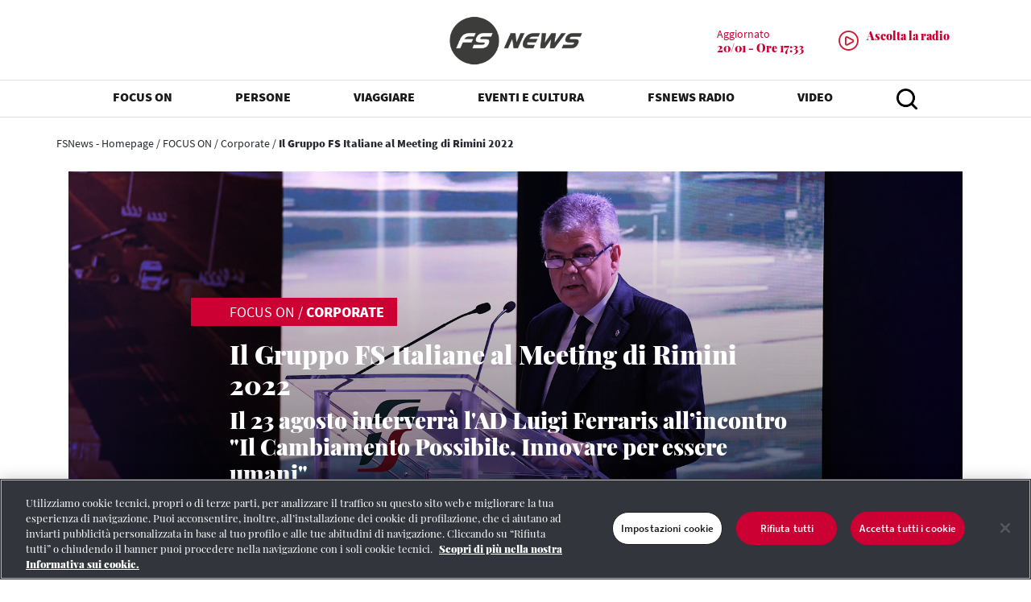

--- FILE ---
content_type: text/html; charset=UTF-8
request_url: https://www.fsnews.it/it/focus-on/corporate/2022/8/20/luigi-ferraris-ad-fs-meeting-rimini-20220.html
body_size: 11053
content:
<!doctype html>
<html lang="it">
 <head>
  <meta http-equiv="Content-Security-Policy" content="default-src 'self' https://*.adobedc.net https://analytics.tiktok.com wss://*.lavoraconnoi.gruppofs.it https://*.vimeo.com https://vimeo.com https://*.spotify.com https://spotify.com wss://*.trenitalia.it https://*.adobe.com https://*.omniture.com https://*.gruppofs.it https://*.trenitalia.it http://*.ferroviedellostato.it https://*.ferroviedellostato.it https://*.fsitaliane.it http://*.fsitaliane.it https://*.rfi.it *.youtube.com https://moovitapp.com/napoli_e_campania-882/poi/it http://*.adobedtm.com https://*.demdex.net https://*.cookielaw.org https://*.ne-t.it https://*.onetrust.com https://*.serving-sys.com  https://*.akamaihd.net https://googletagmanager.com https://*.googletagmanager.com https://*.facebook.net https://*.facebook.com https://*.fburl.com https://fburl.com http://*.112.2o7.net https://*.d3.sc.omtrdc.net https://*.issuu.com https://*.quantcount.com https://*.quantserve.com https://unpkg.com https://*.unpkg.com https://*.google.com https://*.gstatic.com http://*.gstatic.com https://*.googleapis.com https://siteimproveanalytics.com https://*.siteimproveanalytics.com http://*.siteimproveanalytics.com http://siteimproveanalytics.com https://*.doubleclick.net https://static.xx.fbcdn.net https://*.fbcdn.net https://*.jsdelivr.net https://*.arcgis.com https://*.mycicero.it  https://*.licdn.com https://*.youtube-nocookie.com https://*.knightlab.com https://*.twitter.com https://*.instagram.com https://*.arcgisonline.com https://*.linkedin.com https://*.sc.omtrdc.net 'unsafe-inline' 'unsafe-eval' ; worker-src 'self' data: * blob: 'unsafe-inline' 'unsafe-eval' ; style-src 'self' data: * 'unsafe-inline' 'unsafe-eval'; style-src-elem 'self' data: * 'unsafe-inline' 'unsafe-eval'; img-src data: *  ; media-src https://*.fsitaliane.it https://fsitaliane.it https://*.railpost.it https://railpost.it ferroviedellostato.it *.ferroviedellostato.it https://*.fsnews.it https://*.rfi.it https://rfi.it ; script-src 'self' https://rum.hlx.page https://analytics.tiktok.com https://*.adobe.com https://chatbot.lavoraconnoi.gruppofs.it/lavoraconnoi-widget/assets/dist/oe-min.js https://*.gruppofs.it https://*.trenitalia.it https://*.adobe.com https://*.omniture.com http://*.ferroviedellostato.it https://*.ferroviedellostato.it https://*.fsitaliane.it http://*.fsitaliane.it *.youtube.com http://*.adobedtm.com https://*.demdex.net https://*.cookielaw.org https://*.onetrust.com https://*.serving-sys.com  https://*.akamaihd.net https://googletagmanager.com https://*.googletagmanager.com https://*.facebook.net https://*.facebook.com https://*.fburl.com https://fburl.com http://*.112.2o7.net https://*.d3.sc.omtrdc.net https://*.issuu.com https://*.quantcount.com https://*.quantserve.com https://unpkg.com https://*.unpkg.com https://*.google.com https://*.gstatic.com http://*.gstatic.com https://*.googleapis.com https://siteimproveanalytics.com https://*.siteimproveanalytics.com http://*.siteimproveanalytics.com http://siteimproveanalytics.com https://*.doubleclick.net https://static.xx.fbcdn.net https://*.fbcdn.net https://*.jsdelivr.net https://*.arcgis.com https://*.mycicero.it  https://*.licdn.com https://*.youtube-nocookie.com https://*.knightlab.com https://*.twitter.com https://*.instagram.com https://*.arcgisonline.com https://*.linkedin.com https://*.sc.omtrdc.net 'sha256-ztfZnr8TWrJqF20dAkAf6AjeoT4twnR+uTEH6wyd6N4=' 'sha256-NRnh0w59T/sc91oR7kVCfYPaRX0nBIrTrDmcc3EwPGs=' 'sha256-iqOPaRlwwgtNy7J3vh/+LSW9/QVdN+Fl+YfMS8+GcPo=' 'sha256-ewuXgSY9YmAwqQPoFQ7MGHMgQzZfy6yc/Oj8sjijeJA=' 'sha256-yf118OAfTHL5qBqWY73f02wuDwILqCT4xeuWh5e6qPU=' 'sha256-ShfMGXSlmuuHrtFpavMYHMwT39XqX+iRcD0zPDWtqA4=' 'sha256-rRMdkshZyJlCmDX27XnL7g3zXaxv7ei6Sg+yt4R3svU=' 'sha256-kbHtQyYDQKz4SWMQ8OHVol3EC0t3tHEJFPCSwNG9NxQ=' 'unsafe-hashes' 'sha256-h6KVPYg1SA+te0k+0gkFystpIj2pH1HaUJuKUXhOf/U=' 'sha256-flGbeQJkJMR43Bty80frEyfJ0B3CRYlzuv4mkMp9AW0=' 'sha256-qwCBdqx3FF45LYOSeH6ByQwlkqVLFZDYd5x0+VbA5Go=' 'sha256-+HanseYjSEP12Eh68FWt3UL+YBjU9OLymrCMDwioXZQ=' 'sha256-R1NqI+uV8PHY8Atu9UrEVTzAXQbdzkkmDat9yfCDKW0=' 'sha256-Se9D2hyE7DSzmKqrQ+jeutFoVZWWKXx1hunJ6COceb8=' 'sha256-3MMl0R8NjVLggOquOQY2Uebv56lkkO0oG/OP40sjS00=' 'unsafe-eval' ; font-src 'self' data: *"> 
  <meta charset="UTF-8"> 
  <meta name="viewport" content="width=device-width, initial-scale=1, shrink-to-fit=no"> 
  <!-- FAVICON --> 
  <script defer type="text/javascript" src="https://rum.hlx.page/.rum/@adobe/helix-rum-js@%5E2/dist/rum-standalone.js" data-routing="program=133664,environment=1313040,tier=publish"></script> 
  <link rel="icon" type="image/vnd.microsoft.icon" href="/etc.clientlibs/settings/wcm/designs/fs_news/clientlib-base-head/resources/images/favicon-180x180.png"> 
  <link rel="shortcut icon" type="image/vnd.microsoft.icon" href="/etc.clientlibs/settings/wcm/designs/fs_news/clientlib-base-head/resources/images/favicon-180x180.png"> 
  <link rel="apple-touch-icon-precomposed" href="/etc.clientlibs/settings/wcm/designs/fs_news/clientlib-base-head/resources/images/favicon-180x180.png"> 
  <meta name="msapplication-TileImage" content="/etc.clientlibs/settings/wcm/designs/fs_news/clientlib-base-head/resources/images/favicon-270x270.png"> 
  <meta name="description" content="L'AD del Gruppo FS Italiane Luigi Ferraris martedì 23 alle ore 19 parteciperà all’incontro &quot;Il Cambiamento Possibile. Innovare per essere umani&quot;"> 
  <link rel="canonical" href="https://www.fsnews.it/it/focus-on/corporate/2022/8/20/luigi-ferraris-ad-fs-meeting-rimini-20220.html"> 
  <!-- Google Tag Manager --> 
  <script>(function(w,d,s,l,i){w[l]=w[l]||[];w[l].push({'gtm.start':
new Date().getTime(),event:'gtm.js'});var f=d.getElementsByTagName(s)[0],
j=d.createElement(s),dl=l!='dataLayer'?'&l='+l:'';j.async=true;j.src=
'https://www.googletagmanager.com/gtm.js?id='+i+dl;f.parentNode.insertBefore(j,f);
})(window,document,'script','dataLayer','GTM-5VX9G4PP');</script> 
  <!-- End Google Tag Manager --> 
  <meta property="og:locale" content="it"> 
  <meta property="og:type" content="website"> 
  <meta property="og:title" content="Il Gruppo FS Italiane al Meeting di Rimini 2022"> 
  <meta property="og:image" content="https://www.fsnews.it/content/dam/fs_news/focus-2022/agosto/corporate/16_05_2022_01_AD_Gruppo_Luigi_Ferraris_apertura.jpg"> 
  <meta property="og:description" content="L'AD del Gruppo FS Italiane Luigi Ferraris martedì 23 alle ore 19 parteciperà all’incontro &quot;Il Cambiamento Possibile. Innovare per essere umani&quot;"> 
  <meta property="og:url" content="https://www.fsnews.it/it/focus-on/corporate/2022/8/20/luigi-ferraris-ad-fs-meeting-rimini-20220.html"> 
  <meta property="og:site_name" content="FS News"> 
  <meta name="twitter:card" content="summary_large_image"> 
  <meta name="twitter:image" content="https://www.fsnews.it/content/dam/fs_news/focus-2022/agosto/corporate/16_05_2022_01_AD_Gruppo_Luigi_Ferraris_apertura.jpg"> 
  <meta name="twitter:title" content="Il Gruppo FS Italiane al Meeting di Rimini 2022"> 
  <meta name="twitter:site" content="fsnews_it"> 
  <meta name="twitter:description" content="L'AD del Gruppo FS Italiane Luigi Ferraris martedì 23 alle ore 19 parteciperà all’incontro &quot;Il Cambiamento Possibile. Innovare per essere umani&quot;"> 
  <title>Il Gruppo FS Italiane al Meeting di Rimini 2022</title> 
  <!-- Meta Pixel Code --> 
  <script>
    !function(f,b,e,v,n,t,s)
    {if(f.fbq)return;n=f.fbq=function(){n.callMethod?
        n.callMethod.apply(n,arguments):n.queue.push(arguments)};
        if(!f._fbq)f._fbq=n;n.push=n;n.loaded=!0;n.version='2.0';
        n.queue=[];t=b.createElement(e);t.async=!0;
        t.src=v;s=b.getElementsByTagName(e)[0];
        s.parentNode.insertBefore(t,s)}(window, document,'script',
        'https://connect.facebook.net/en_US/fbevents.js');
    fbq('init', '1509644419702477');
    fbq('track', 'PageView');
</script> 
  <noscript>
   &lt;img height="1" width="1" style="display:none" src="https://www.facebook.com/tr?id=1509644419702477&amp;amp;ev=PageView&amp;amp;noscript=1"&gt;
  </noscript> 
  <!-- End Meta Pixel Code --> 
  <link rel="stylesheet" href="https://use.fontawesome.com/releases/v5.8.2/css/all.css" integrity="sha384-oS3vJWv+0UjzBfQzYUhtDYW+Pj2yciDJxpsK1OYPAYjqT085Qq/1cq5FLXAZQ7Ay" crossorigin="anonymous"> 
  <link rel="stylesheet" href="/etc.clientlibs/settings/wcm/designs/fs_news/clientlib-base-head.lc-8c916541c9c5aae90615588f0a4daa2b-lc.min.css" type="text/css"> 
  <link rel="stylesheet" href="/etc.clientlibs/settings/wcm/designs/fs_news/clientlib-extra-head.lc-81ec6b67c3b52b2271dc2f09dd0d0c16-lc.min.css" type="text/css"> 
  <link rel="stylesheet" href="/etc.clientlibs/settings/wcm/designs/fs_news/clientlib-web-radio.lc-584e8877b4c8186c2b4887e625bce786-lc.min.css" type="text/css"> 
  <!--<sly data-sly-use.runMode="deck.fsi.fsnews.core.models.RunModeModel" data-sly-test=""
     data-sly-resource="cloudconfig-header"></sly>--> 
  <!-- commenting out line 7 retrieves the FsiFoundation headlibs_local otherwise it was overwritten  --> 
  <!-- <sly data-sly-include="partials/headlibs_local.html" ></sly> --> 
  <!-- OneTrust Cookies Consent Notice start for fsnews.it --> 
  <script type="text/javascript" src="https://cdn.cookielaw.org/consent/bbd1357e-1b3d-4d6e-8c89-d5a8e61d090d/OtAutoBlock.js"></script> 
  <script src="https://cdn.cookielaw.org/scripttemplates/otSDKStub.js" data-document-language="true" type="text/javascript" charset="UTF-8" data-domain-script="bbd1357e-1b3d-4d6e-8c89-d5a8e61d090d"></script> 
  <script type="text/javascript">
function OptanonWrapper() { }
</script> 
  <!-- OneTrust Cookies Consent Notice end for fsnews.it --> 
  <script src="https://assets.adobedtm.com/f7c60cc22ee3/00e88332d42f/launch-7bb2b89f8b66.min.js" async></script> 
  <script type="text/javascript">
                var digitalData =  {
                    page: {
                        pageInfo: {
                            siteID: "fsnews",
                            siteType: "web",
                            siteSection: "FOCUS ON",
                            siteSubSection:"Corporate",
                            siteSubSection2:"Il Gruppo FS Italiane al Meeting di Rimini 2022",
                            pageName: "fsnews:...>Corporate>Il Gruppo FS Italiane al Meeting di Rimini 2022",
                            contentType: "news",
                            contentTags: "Ferrovie dello Stato Italiane",
                            errorPage: ""
                        }
                    },
                    user: {
                        loginStatus: "Not logged in"
                    },
                    environment: "prod"
                };
            </script> 
 </head> 
 <body class="page-article" data-language="it"> 
  <div> 
  </div> 
  <div>
   <div class="section">
    <div class="new"></div> 
   </div>
   <div class="iparys_inherited">
    <div class="header_par iparsys parsys">
     <div class="header section"> 
      <header class="wrap-header fixed-top" id="testata"> 
       <!-- TESTATA LOGO E PLAYER --> 
       <div class="wrap-testata bg-white border-bottom allunga" id="barra-logo"> 
        <div class="container"> 
         <div class="row"> 
          <div class="col d-none d-lg-block"></div> 
          <!-- FS News Logo--> 
          <div class="col-4 col-lg text-center"> 
           <a href="/it.html" title="Fs News"> <img alt="Logo" class="d-none d-lg-block mx-auto ingrandisci-logo" height="61" id="logo-testata" src="/content/dam/fs_news/loghi/LOGO_FSNEWS_2025_MASTER_GRIGIO_L_1032.png" width="165"> <img alt="Logo" class="d-block d-lg-none logo-mobile" height="40" src="/content/dam/fs_news/loghi/LOGO_FSNEWS_2025_MASTER_GRIGIO_L_1032.png" width="108"> </a> 
          </div> 
          <!-- FS News Radio--> 
          <div class="col col d-flex align-items-center justify-content-end"> 
           <div> 
            <div class="ultimo-aggiornamento d-flex flex-row float-right"> 
             <div class="player-descrizione font-14 text-red text-left d-flex flex-column"> 
              <span class="text-sans mb-0">Aggiornato</span> 
              <span class="bold-900">20/01 - Ore 17:33</span> 
             </div> 
            </div>
           </div> 
           <a id="idPopup" class="d-none d-lg-flex float-right text-red" target="popup" data-radio-url="https:\/\/play5.newradio.it\/player\/index\/933" href="https://play5.newradio.it/player/index/933"> 
            <div class="player-testata-desktop d-flex flex-row float-right"> 
             <div class="play mr-2 d-flex align-items-center"> 
              <img alt="Player radio" height="30" src="/etc.clientlibs/settings/wcm/designs/fs_news/clientlib-base-head/resources/images/play-red.png" width="30"> 
             </div> 
             <div class="player-descrizione font-14 text-red text-left d-flex flex-column"> 
              <span class="text-sans mb-0"></span> 
              <span class="bold-900">Ascolta la radio </span> 
             </div> 
            </div> </a> 
           <div class="player-testata-desktop d-flex flex-row float-right d-lg-none pt-1"> 
            <a class="d-flex align-contents-center" href="https://play5.newradio.it/player/index/933"> 
             <div class="play mr-2 d-flex align-items-center"> 
              <img alt="Player radio" height="30" src="/etc.clientlibs/settings/wcm/designs/fs_news/clientlib-base-head/resources/images/play-red.png" width="30"> 
             </div> </a> 
            <div class="player-descrizione font-14 text-red text-left d-flex flex-column"> 
             <span class="text-sans mb-0"></span> 
             <span class="bold-900">Ascolta la radio </span> 
            </div> 
           </div> 
          </div> 
         </div> 
        </div> 
       </div> 
       <!-- MENU DESKTOP--> 
       <div class="wrap-menu-testata border-bottom bg-white togli-ombra" id="menu-testata"> 
        <div class="container"> 
         <nav class="navbar navbar-expand-lg navbar-light bg-white py-0"> 
          <div class="collapse navbar-collapse" id="menu-desktop"> 
           <ul class="navbar-nav mx-auto text-sans font-16 d-flex justify-content-around w-100"> 
            <li class="nav-item active dropdown"> <a class="nav-link dropdown-toggle text-uppercase bold-900" href="#" id="navbarDropdown_0" target="_self" role="button" data-toggle="dropdown" aria-haspopup="true" aria-expanded="false">FOCUS ON</a> 
             <div aria-labelledby="navbarDropdown" class="dropdown-menu border-bottom"> 
              <a class="dropdown-item text-center w-auto text-uppercase" href="/it/focus-on.html" target="_self">FOCUS ON</a> 
              <a class="dropdown-item text-center w-auto" href="/it/focus-on/infrastrutture.html" target="_self">Infrastrutture</a> 
              <a class="dropdown-item text-center w-auto" href="/it/focus-on/corporate.html" target="_self">Corporate</a> 
              <a class="dropdown-item text-center w-auto" href="/it/focus-on/sostenibilita.html" target="_self">Sostenibilità</a> 
              <a class="dropdown-item text-center w-auto" href="/it/focus-on/servizi.html">Servizi</a> 
              <a class="dropdown-item text-center w-auto" href="/it/focus-on/innovazione.html" target="_self">Innovazione</a> 
             </div> </li> 
            <li class="nav-item active dropdown"> <a class="nav-link dropdown-toggle text-uppercase bold-900" href="#" id="navbarDropdown_1" target="_self" role="button" data-toggle="dropdown" aria-haspopup="true" aria-expanded="false">PERSONE</a> 
             <div aria-labelledby="navbarDropdown" class="dropdown-menu border-bottom"> 
              <a class="dropdown-item text-center w-auto text-uppercase" href="/it/persone.html" target="_self">PERSONE</a> 
              <a class="dropdown-item text-center w-auto" href="/it/persone/incontri.html" target="_self">Incontri</a> 
              <a class="dropdown-item text-center w-auto" href="/it/persone/racconti.html" target="_self">Racconti</a> 
             </div> </li> 
            <li class="nav-item active dropdown"> <a class="nav-link dropdown-toggle text-uppercase bold-900" href="#" id="navbarDropdown_2" target="_self" role="button" data-toggle="dropdown" aria-haspopup="true" aria-expanded="false">VIAGGIARE</a> 
             <div aria-labelledby="navbarDropdown" class="dropdown-menu border-bottom"> 
              <a class="dropdown-item text-center w-auto text-uppercase" href="/it/viaggiare.html" target="_self">VIAGGIARE</a> 
              <a class="dropdown-item text-center w-auto" href="/it/viaggiare/mete.html" target="_self">Mete</a> 
              <a class="dropdown-item text-center w-auto" href="/it/viaggiare/itinerari.html" target="_self">Itinerari</a> 
             </div> </li> 
            <li class="nav-item active dropdown"> <a class="nav-link dropdown-toggle text-uppercase bold-900" href="#" id="navbarDropdown_3" target="_self" role="button" data-toggle="dropdown" aria-haspopup="true" aria-expanded="false">EVENTI E CULTURA</a> 
             <div aria-labelledby="navbarDropdown" class="dropdown-menu border-bottom"> 
              <a class="dropdown-item text-center w-auto text-uppercase" href="/it/eventi.html" target="_self">EVENTI E CULTURA</a> 
              <a class="dropdown-item text-center w-auto" href="/it/eventi/arte.html" target="_self">Arte</a> 
              <a class="dropdown-item text-center w-auto" href="/it/eventi/spettacolo.html" target="_self">Spettacolo</a> 
              <a class="dropdown-item text-center w-auto" href="/it/eventi/lifestyle.html" target="_self">Lifestyle</a> 
              <a class="dropdown-item text-center w-auto" href="/it/eventi/libri.html" target="_self">Libri</a> 
              <a class="dropdown-item text-center w-auto" href="/it/eventi/sport.html" target="_self">Sport</a> 
             </div> </li> 
            <li class="nav-item active dropdown"> <a class="nav-link dropdown-toggle text-uppercase bold-900" href="#" id="navbarDropdown_4" target="_self" role="button" data-toggle="dropdown" aria-haspopup="true" aria-expanded="false">FSNEWS RADIO</a> 
             <div aria-labelledby="navbarDropdown" class="dropdown-menu border-bottom"> 
              <a class="dropdown-item text-center w-auto text-uppercase" href="/it/fs-news-radio.html" target="_self">FSNEWS RADIO</a> 
              <a class="dropdown-item text-center w-auto" href="/it/fs-news-radio/palinsesto.html">Palinsesto</a> 
              <a class="dropdown-item text-center w-auto" href="/it/fs-news-radio/podcast.html">Podcast</a> 
             </div> </li> 
            <li class="nav-item active dropdown"> <a class="nav-link dropdown-toggle text-uppercase bold-900" href="https://www.youtube.com/@FSNewsVideo" id="navbarDropdown_5" target="_blank">VIDEO</a> </li> 
            <li class="nav-item dropdown"> <button type="button" class="btn btn-link nav-link dropdown-toggle" id="navbarDropdown_search" data-toggle="dropdown" aria-haspopup="true" aria-expanded="false"> <img src="/etc.clientlibs/settings/wcm/designs/fs_news/clientlib-base-head/resources/images/icona-header-ricerca.png" width="26" height="26" alt="Cerca"></button> 
             <div class="dropdown-menu border-bottom border-top" aria-labelledby="navbarDropdown_search"> 
              <div class="box-ricerca py-4"> 
               <form action="/it/cerca.html" id="form-ricerca" data-expires="2"> 
                <div class="wrap-box-ricerca d-flex form-group bg-white arrotonda-cerca mb-0"> 
                 <input id="campo-cerca" autocomplete="off" class="form-control" type="text" name="text" placeholder="Cerca nel sito"> 
                 <button type="button" id="pulisci-cerca" class="pulisci-cerca mr-3 btn btn-link text-istituzionale border-right pr-3 d-none"><img src="/etc.clientlibs/settings/wcm/designs/fs_news/clientlib-base-head/resources/images/chiudi.png" alt="Cancella il campo" width="16" height="15"></button> 
                 <button type="submit" class="btn btn-link"><img src="/etc.clientlibs/settings/wcm/designs/fs_news/clientlib-base-head/resources/images/icon-search.png" alt="Cerca nel sito" width="30" height="30"></button> 
                </div> 
                <div class="box-ricerca-autocomplete bg-white px-5 pb-3 mt-0 d-none"> 
                </div> 
               </form> 
              </div> 
             </div> </li> 
           </ul> 
          </div> 
         </nav> 
        </div> 
       </div> 
       <!-- MENU MOBILE --> 
       <ul class="mobile_menu text-sans"> 
        <li class="cerca-mobile"> 
         <form action="/it/cerca.html" class="cerca-mobile-interno bg-white py-2 pl-3 rounded-pill d-flex justify-content-between"> 
          <input class="font-14 border-0" id="cerca" name="text" placeholder="Cerca nel sito" type="text"> 
          <button class="pulisci-cerca-mobile mr-3 btn btn-link text-istituzionale border-right pr-3 d-none py-0" id="pulisci-cerca-mobile" type="button"> <img alt="Cancella il campo" height="15" src="/etc.clientlibs/settings/wcm/designs/fs_news/clientlib-base-head/resources/images/chiudi.png" width="16"> </button> 
          <button class="btn btn-link p-0 pr-2" role="button" type="submit"> <img height="23" src="/etc.clientlibs/settings/wcm/designs/fs_news/clientlib-base-head/resources/images/icon-search.png" width="23"> </button> 
         </form> </li> 
        <li class="hasChild"> <a class="bold-900" href="#" target="_self">FOCUS ON</a> 
         <ul class="submenu"> 
          <li> <a href="/it/focus-on.html" target="_self">FOCUS ON </a> </li> 
          <li> <a href="/it/focus-on/infrastrutture.html" target="_self">Infrastrutture</a> </li> 
          <li> <a href="/it/focus-on/corporate.html" target="_self">Corporate</a> </li> 
          <li> <a href="/it/focus-on/sostenibilita.html" target="_self">Sostenibilità</a> </li> 
          <li> <a href="/it/focus-on/servizi.html">Servizi</a> </li> 
          <li> <a href="/it/focus-on/innovazione.html" target="_self">Innovazione</a> </li> 
         </ul> </li> 
        <li class="hasChild"> <a class="bold-900" href="#" target="_self">PERSONE</a> 
         <ul class="submenu"> 
          <li> <a href="/it/persone.html" target="_self">PERSONE </a> </li> 
          <li> <a href="/it/persone/incontri.html" target="_self">Incontri</a> </li> 
          <li> <a href="/it/persone/racconti.html" target="_self">Racconti</a> </li> 
         </ul> </li> 
        <li class="hasChild"> <a class="bold-900" href="#" target="_self">VIAGGIARE</a> 
         <ul class="submenu"> 
          <li> <a href="/it/viaggiare.html" target="_self">VIAGGIARE </a> </li> 
          <li> <a href="/it/viaggiare/mete.html" target="_self">Mete</a> </li> 
          <li> <a href="/it/viaggiare/itinerari.html" target="_self">Itinerari</a> </li> 
         </ul> </li> 
        <li class="hasChild"> <a class="bold-900" href="#" target="_self">EVENTI E CULTURA</a> 
         <ul class="submenu"> 
          <li> <a href="/it/eventi.html" target="_self">EVENTI E CULTURA </a> </li> 
          <li> <a href="/it/eventi/arte.html" target="_self">Arte</a> </li> 
          <li> <a href="/it/eventi/spettacolo.html" target="_self">Spettacolo</a> </li> 
          <li> <a href="/it/eventi/lifestyle.html" target="_self">Lifestyle</a> </li> 
          <li> <a href="/it/eventi/libri.html" target="_self">Libri</a> </li> 
          <li> <a href="/it/eventi/sport.html" target="_self">Sport</a> </li> 
         </ul> </li> 
        <li class="hasChild"> <a class="bold-900" href="#" target="_self">FSNEWS RADIO</a> 
         <ul class="submenu"> 
          <li> <a href="/it/fs-news-radio.html" target="_self">FSNEWS RADIO </a> </li> 
          <li> <a href="/it/fs-news-radio/palinsesto.html">Palinsesto</a> </li> 
          <li> <a href="/it/fs-news-radio/podcast.html">Podcast</a> </li> 
         </ul> </li> 
        <li class="hasChild"> <a class="bold-900" href="https://www.youtube.com/@FSNewsVideo" target="_blank">VIDEO</a> </li> 
        <div class="seguici-mobile"> 
         <p class="font-12 ml-3 mt-3">Social</p> 
         <div class="seguici-mobile-social"> 
          <div class="col-12 d-flex justify-content-start justify-content-lg-between "> 
           <a class="mb-3" href="https://twitter.com/fsnews_it"> <span class="fa-stack fa-2x font-18"> <i class="fas fa-circle fa-stack-2x text-gr-chiaro"></i> <i class="fab fa-twitter fa-stack-1x fa-inverse text-white"></i> </span> </a> 
           <a class="mb-3" href="https://telegram.me/FSNews"> <span class="fa-stack fa-2x font-18"> <i class="fas fa-circle fa-stack-2x text-gr-chiaro"></i> <i class="fas fa-paper-plane fa-stack-1x fa-inverse text-white"></i> </span> </a> 
           <a class="mb-3" href="https://www.youtube.com/channel/UCte9spmg-6QUs7xI8cnrdCw"> <span class="fa-stack fa-2x font-18"> <i class="fas fa-circle fa-stack-2x text-gr-chiaro"></i> <i class="fab fa-youtube fa-stack-1x fa-inverse text-white"></i> </span> </a> 
           <a class="mb-3" href="https://www.instagram.com/fsnews.it/"> <span class="fa-stack fa-2x font-18"> <i class="fas fa-circle fa-stack-2x text-gr-chiaro"></i> <i class="fab fa-instagram fa-stack-1x fa-inverse text-white"></i> </span> </a> 
          </div> 
         </div> 
        </div> 
       </ul> 
      </header> 
      <script id="search-autosuggestion-template" type="text/x-handlebars">
    <div class="w-100 border-bottom mb-3" style="height: 1px;"></div>
    {{#each this}}
        <p class="box-ricerca-autocomplete-item text-serif"><a href="/content/fs_news/it/cerca.html?text={{this}}" class="text-istituzionale"><i class="far fa-clock mr-3 text-gr-scuro" style="opacity:.25;"></i>{{this}}</a></p>
    {{/each}}
</script>
     </div> 
    </div> 
   </div> 
  </div> 
  <div class="wrap-breadcrumb d-none d-md-block"> 
   <div class="container"> 
    <div class="row"> 
     <div class="col-12 px-0"> 
      <div class="breadcrumb text-sans font-14 my-4"> 
       <p> <a href="/it.html" class="text-istituzionale">FSNews - Homepage</a> / <a href="/it/focus-on.html" class="text-istituzionale">FOCUS ON</a> / <a href="/it/focus-on/corporate.html" class="text-istituzionale">Corporate</a> / <span class="bold-900">Il Gruppo FS Italiane al Meeting di Rimini 2022</span> </p> 
      </div> 
     </div> 
    </div> 
   </div> 
  </div> 
  <div class="article-full-heading section">
   <!-- TESTATA--> 
   <div class="wrap-testata-articolo mb-3 mb-md-4"> 
    <div class="container"> 
     <div class="row"> 
      <div class="col-12"> 
       <div class="row testata-articolo mx-0 position-relative"> 
        <img class="tagImg" alt="L'AD del Gruppo FS Italiane Luigi Ferraris" src="/content/dam/fs_news/focus-2022/agosto/corporate/16_05_2022_01_AD_Gruppo_Luigi_Ferraris_apertura.jpg"> 
        <div class="gradient-mask position-absolute" style="right:0;left:0;bottom:0;top:0"></div> 
        <div class="col-md-2 d-none d-md-block"></div> 
        <div class="col-12 col-md-8"> 
         <div class="d-flex align-items-start flex-column h-100 text-white testata-articolo-container"> 
          <div class="etichetta-testata-articolo mt-auto text-sans bg-red py-1 pr-3 mb-3 ml-n4 pl-4 ml-md-n5 pl-md-5"> 
           <a href="/it/focus-on.html" class="text-white text-uppercase">FOCUS ON</a> / 
           <a href="/it/focus-on/corporate.html" class="text-white bold-900 text-uppercase">Corporate</a> 
          </div> 
          <a class="text-white"> <h1 class="titolo-testata-articolo d-block bold-900">Il Gruppo FS Italiane al Meeting di Rimini 2022</h1> <h2 class="sottotitolo-testata-articolo bold-900 d-none d-md-block">Il 23 agosto interverrà l'AD Luigi Ferraris all’incontro "Il Cambiamento Possibile. Innovare per essere umani"</h2> </a> 
          <div class="data-testata-articolo d-block mb-4">
           20 agosto 2022
          </div> 
         </div> 
        </div> 
        <div class="col-md-2 d-none d-md-block"></div> 
       </div> 
      </div> 
     </div> 
    </div> 
   </div> 
  </div> 
  <div id="box-video"></div> 
  <div class="wrap-articolo"> 
   <div class="container"> 
    <div class="row"> 
     <div class="col-md-2 d-none d-md-block wrap-social"> 
      <div id="float-social" class="position-relative" style="top: 0px; left: auto;"> 
       <!-- fixed quando c'è scorrimento della pagina--> 
       <button id="btn-print" class="btn-print position-absolute" aria-label="print button"></button> 
       <div class="social-container position-absolute text-center d-flex align-items-between flex-column bg-white" style="padding-top: 60px;"> 
        <a href="#" id="btn-fb" class="my-2 text-red" aria-label="Condividi"> <i class="fab fa-facebook-f"></i> </a> 
        <a href="#" id="btn-tw" class="my-2 text-red" aria-label="Condividi"> <i class="fab fa-twitter"></i> </a> 
        <a href="#" id="btn-in" class="my-2 text-red" aria-label="Condividi"> <i class="fab fa-linkedin"></i> </a> 
        <a href="#" id="btn-wa" class="my-2 text-red" aria-label="Condividi"> <i class="fab fa-whatsapp"></i> </a> 
        <a href="#" id="btn-tl" class="my-2 text-red" aria-label="Condividi"> <i class="fab fa-telegram"></i> </a> 
        <a href="#" id="btn-email" class="my-2 text-red" aria-label="Condividi"> <i class="fas fa-envelope"></i> </a> 
       </div> 
       <button id="btn-social" class="btn-social position-absolute" aria-label="social button"></button> 
      </div> 
     </div> 
     <div class="col-12 col-md-8"> 
      <div class="row articolo-container"> 
       <div class="col-12 articolo-meta mb-3"> 
        <div class="row"> 
         <div class="articolo-autore col"> 
          <a href="/it/autore/redazione.html" class="text-red text-uppercase bold-900 text-sans">Redazione</a> 
         </div> 
        </div> 
       </div> 
       <div class="col-12 articolo-testo"> 
        <div class="text section">
         <p></p>
         <p><em><sub>In apertura l'AD del Gruppo FS Italiane Luigi Ferraris</sub></em></p> 
         <p></p> 
        </div> 
        <div class="text section">
         <p></p>
         <p>Il <strong>Gruppo FS Italiane</strong> è Official Sponsor del <strong>Meeting per l’amicizia fra i popoli</strong> che si tiene a Rimini dal 20 al 25 agosto. Il prossimo 23 agosto ospite del Meeting l'<strong>Amministratore Delegato Luigi Ferraris</strong>. La kermesse, ricca di talk e tavole rotonde, vedrà i vertici del Gruppo FS impegnati presso la sala intitolata a <strong>Ferrovie dello Stato Italiane</strong>. I temi portanti dell’evento saranno innovazione, sostenibilità e la mobilità sostenibile di persone e merci.</p> 
         <p>&nbsp;</p> 
         <p>Per l’occasione martedì 23 alle ore 19 l’<strong>AD del Gruppo FS Luigi Ferraris</strong>, presso la <em>Sala Neri Generali</em>, parteciperà all’incontro <strong><em>Il Cambiamento Possibile. Innovare per essere umani</em></strong>. Presente inoltre, lunedì 22 alle ore 17 al talk <strong><em>Mare Nostrum: il Mediterraneo, nuovo nodo di connessioni</em></strong>, l’<strong>AD di Mercitalia Gianpiero Strisciuglio</strong>.</p> 
         <p>&nbsp;</p> 
         <p>La partnership con il Meeting conferma l’importanza che il Gruppo FS attribuisce alle persone che con entusiasmo, dedizione e passione utilizzano la loro esperienza e la loro professionalità per contribuire a realizzare gli obiettivi prefissati dal Gruppo al servizio del Paese.</p> 
         <p>&nbsp;</p> 
         <p>Il Gruppo FS, con investimenti che andranno oltre i 190 miliardi, giocherà un ruolo fondamentale nei prossimi 10 anni per il rilancio e sviluppo del nostro Paese. Con il nuovo Piano Industriale 2022-2031 si potrà correre verso <strong>Un Tempo Nuovo</strong>, reagendo con determinazione alle oggettive difficoltà contingenti e creando solide basi per un futuro migliore.</p> 
         <p>&nbsp;</p> 
         <p><strong>Gli incontri del Gruppo FS al Meeting</strong>:&nbsp;</p> 
         <p>• Domenica 21 agosto ore 17 - <strong><em>Approvvigionamento e indipendenza energetica</em></strong> (Sala Ferrovie dello Stato B2)<br> </p> 
         <p>• Lunedì 22 agosto ore 17 - <strong><em>Il PNRR: sviluppo e valorizzazione del territorio</em></strong>. Incontro con i presidenti di Regione (Auditorium D3 Intesa Sanpaolo)</p> 
         <p>• Giovedì 24 agosto ore 19 - <strong><em>Il futuro a due passi: i big data e noi</em></strong> (Sala Ferrovie dello Stato B2).</p> 
         <p>&nbsp;</p> 
         <p></p> 
        </div> 
       </div> 
       <div class="col-12 articolo-chips mb-4 py-4"> 
        <a href="/it/societa/ferrovie-dello-stato-italiane.html" class="btn btn-chip mr-3 mb-3 rounded-pill">Ferrovie dello Stato Italiane</a> 
        <div class="social-mobile mt-3 d-block d-md-none position-relative"> 
         <!-- <button href="#" id="btn-print-m" class="btn-print-m position-absolute"></button> --> 
         <div class="social-container-m position-absolute text-center d-flex justify-content-between"> 
          <a href="#" id="btn-fb-m" class="my-2 mx-3 text-red many-social" aria-label="Condividi"> <i class="fab fa-facebook-f"></i> </a> 
          <a href="#" id="btn-tw-m" class="my-2 mx-3 text-red many-social" aria-label="Condividi"> <i class="fab fa-twitter"></i> </a> 
          <a href="#" id="btn-in-m" class="my-2 mx-3 text-red many-social" aria-label="Condividi"> <i class="fab fa-linkedin"></i> </a> 
          <a href="#" id="btn-wa-m" class="my-2 mx-3 text-red many-social" aria-label="Condividi"> <i class="fab fa-whatsapp"></i> </a> 
          <a href="#" id="btn-tl-m" class="my-2 mx-3 text-red many-social" aria-label="Condividi"> <i class="fab fa-telegram"></i> </a> 
          <a href="#" id="btn-email-m" class="my-2 mx-3 text-red many-social" aria-label="Condividi"> <i class="fas fa-envelope"></i> </a> 
         </div> 
         <button id="btn-social-m" class="btn-social-m position-absolute"></button> 
        </div> 
       </div> 
      </div> 
      <div class="col-md-2 d-none d-md-block"></div> 
     </div> 
    </div> 
   </div> 
  </div> 
  <div> 
   <div data-emptytext="Testo con CTA" class="cq-placeholder"></div>
  </div> 
  <div class="wrap-articoli-correlati"> 
   <div class="container"> 
    <div class="row articoli-correlati-container"> 
     <h2 class="col-12 bold-900 text-center my-4">Articoli correlati</h2> 
     <div class="col-12 wrap-carosello"> 
      <div id="carosello-art" class="owl-carousel my-4"> 
       <div> 
        <div class="tmpl-art-2-foto mb-3"> 
         <div class="h-100 border-top d-flex justify-content-between"> 
          <div style="overflow:hidden" class="ant-art-img bg-light anteprima-sfondo"> 
           <a href="/it/focus-on/corporate/2026/1/13/fs-security-piano-strategico-2026-2030.html" aria-label="leggi articolo"> <img id="tagImg" style="position:inherit" src="/content/dam/fs_news/focus-2026/gennaio/corporate/13_01_2026_piano_FS_Security_apertura.jpg"> </a> 
          </div> 
          <div class="h-100 d-flex align-content-between flex-wrap pt-3 ant-art-text"> 
           <div class="ant-art-etichetta mb-2 font-16 text-sans text-uppercase"> 
            <span class="text-green">FOCUS ON</span> / 
            <a href="/it/focus-on/corporate.html" class="bold-900 text-red">Corporate</a> 
           </div> 
           <a href="/it/focus-on/corporate/2026/1/13/fs-security-piano-strategico-2026-2030.html" class="text-istituzionale" aria-label="FS Security, presentato il Piano Industriale per il rafforzamento della sicurezza e della presenza sul territorio Capillarità dei presidi, nuove tecnologie e potenziamento delle risorse al centro della strategia 2026-2030"> <h4 class="ant-art-titolo"><strong>FS Security, presentato il Piano Industriale per il rafforzamento della sicurezza e della presenza sul territorio</strong></h4> <p class="ant-art-sottotitolo d-none d-lg-block mb-0 font-size-078">Capillarità dei presidi, nuove tecnologie e potenziamento delle risorse al centro della strategia 2026-2030</p> </a> 
           <p class="ant-art-data font-14 font-size-078">13 gennaio 2026</p> 
          </div> 
         </div> 
        </div> 
       </div> 
       <div> 
        <div class="tmpl-art-2-foto mb-3"> 
         <div class="h-100 border-top d-flex justify-content-between"> 
          <div style="overflow:hidden" class="ant-art-img bg-light anteprima-sfondo"> 
           <a href="/it/focus-on/corporate/2026/1/12/2025-anno-record-museo-pietrarsa.html" aria-label="leggi articolo"> <img id="tagImg" style="position:inherit" src="/content/dam/fs_news/focus-2026/gennaio/corporate/12_01_26_Pietrarsa_Museo_APe.jpg"> </a> 
          </div> 
          <div class="h-100 d-flex align-content-between flex-wrap pt-3 ant-art-text"> 
           <div class="ant-art-etichetta mb-2 font-16 text-sans text-uppercase"> 
            <span class="text-green">FOCUS ON</span> / 
            <a href="/it/focus-on/corporate.html" class="bold-900 text-red">Corporate</a> 
           </div> 
           <a href="/it/focus-on/corporate/2026/1/12/2025-anno-record-museo-pietrarsa.html" class="text-istituzionale" aria-label="Museo nazionale ferroviario di Pietrarsa, nel 2025 record di visitatori  Oltre 250 mila presenze, con 100 mila accessi a Natale"> <h4 class="ant-art-titolo"><strong>Museo nazionale ferroviario di Pietrarsa, nel 2025 record di visitatori </strong></h4> <p class="ant-art-sottotitolo d-none d-lg-block mb-0 font-size-078">Oltre 250 mila presenze, con 100 mila accessi a Natale</p> </a> 
           <p class="ant-art-data font-14 font-size-078">12 gennaio 2026</p> 
          </div> 
         </div> 
        </div> 
       </div> 
       <div> 
        <div class="tmpl-art-2-foto mb-3"> 
         <div class="h-100 border-top d-flex justify-content-between"> 
          <div style="overflow:hidden" class="ant-art-img bg-light anteprima-sfondo"> 
           <a href="/it/focus-on/corporate/2026/1/8/gruppo-fs-nuovi-treni-.html" aria-label="leggi articolo"> <img id="tagImg" style="position:inherit" src="/content/dam/fs_news/focus-2025/agosto/corporate/140825_Nuovo-Frecciarossa_Ape.jpg"> </a> 
          </div> 
          <div class="h-100 d-flex align-content-between flex-wrap pt-3 ant-art-text"> 
           <div class="ant-art-etichetta mb-2 font-16 text-sans text-uppercase"> 
            <span class="text-green">FOCUS ON</span> / 
            <a href="/it/focus-on/corporate.html" class="bold-900 text-red">Corporate</a> 
           </div> 
           <a href="/it/focus-on/corporate/2026/1/8/gruppo-fs-nuovi-treni-.html" class="text-istituzionale" aria-label="Il Gruppo FS investe su treni e bus Contrattualizzati 46 nuovi Frecciarossa, 38 Intercity, 183 Regionali
"> <h4 class="ant-art-titolo"><strong>Il Gruppo FS investe su treni e bus</strong></h4> <p class="ant-art-sottotitolo d-none d-lg-block mb-0 font-size-078">Contrattualizzati 46 nuovi Frecciarossa, 38 Intercity, 183 Regionali </p> </a> 
           <p class="ant-art-data font-14 font-size-078">08 gennaio 2026</p> 
          </div> 
         </div> 
        </div> 
       </div> 
       <div> 
        <div class="tmpl-art-2-foto mb-3"> 
         <div class="h-100 border-top d-flex justify-content-between"> 
          <div style="overflow:hidden" class="ant-art-img bg-light anteprima-sfondo"> 
           <a href="/it/focus-on/corporate/comunicazione-gruppo-fs-2025-stampa-social.html" aria-label="leggi articolo"> <img id="tagImg" style="position:inherit" src="/content/dam/fs_news/focus-2025/dicembre/corporate/30_12_2025_FS_logo_apertura.jpg"> </a> 
          </div> 
          <div class="h-100 d-flex align-content-between flex-wrap pt-3 ant-art-text"> 
           <div class="ant-art-etichetta mb-2 font-16 text-sans text-uppercase"> 
            <span class="text-green">FOCUS ON</span> / 
            <a href="/it/focus-on/corporate.html" class="bold-900 text-red">Corporate</a> 
           </div> 
           <a href="/it/focus-on/corporate/comunicazione-gruppo-fs-2025-stampa-social.html" class="text-istituzionale" aria-label="Un anno di comunicazione del Gruppo FS Trasporto, infrastrutture e persone al centro. Dal Frecciarossa 1000 allo Strategic Plan 2025–2029
"> <h4 class="ant-art-titolo"><strong>Un anno di comunicazione del Gruppo FS</strong></h4> <p class="ant-art-sottotitolo d-none d-lg-block mb-0 font-size-078">Trasporto, infrastrutture e persone al centro. Dal Frecciarossa 1000 allo Strategic Plan 2025–2029 </p> </a> 
           <p class="ant-art-data font-14 font-size-078">31 dicembre 2025</p> 
          </div> 
         </div> 
        </div> 
       </div> 
       <div> 
        <div class="tmpl-art-2-foto mb-3"> 
         <div class="h-100 border-top d-flex justify-content-between"> 
          <div style="overflow:hidden" class="ant-art-img bg-light anteprima-sfondo"> 
           <a href="/it/focus-on/corporate/2025/12/17/investimenti-fs-piano-strategico-2025-2029-next-level-.html" aria-label="leggi articolo"> <img id="tagImg" style="position:inherit" src="/content/dam/fs_news/focus-2025/dicembre/corporate/09_12_2025_Piano_Strategico_apertura.jpg"> </a> 
          </div> 
          <div class="h-100 d-flex align-content-between flex-wrap pt-3 ant-art-text"> 
           <div class="ant-art-etichetta mb-2 font-16 text-sans text-uppercase"> 
            <span class="text-green">FOCUS ON</span> / 
            <a href="/it/focus-on/corporate.html" class="bold-900 text-red">Corporate</a> 
           </div> 
           <a href="/it/focus-on/corporate/2025/12/17/investimenti-fs-piano-strategico-2025-2029-next-level-.html" class="text-istituzionale" aria-label="Gruppo FS, l’obiettivo è 20 miliardi di ricavi al 2029 Il punto sui progetti del Piano Strategico 2025-29 – Next Level"> <h4 class="ant-art-titolo"><strong>Gruppo FS, l’obiettivo è 20 miliardi di ricavi al 2029</strong></h4> <p class="ant-art-sottotitolo d-none d-lg-block mb-0 font-size-078">Il punto sui progetti del Piano Strategico 2025-29 – Next Level</p> </a> 
           <p class="ant-art-data font-14 font-size-078">23 dicembre 2025</p> 
          </div> 
         </div> 
        </div> 
       </div> 
       <div> 
        <div class="tmpl-art-2-foto mb-3"> 
         <div class="h-100 border-top d-flex justify-content-between"> 
          <div style="overflow:hidden" class="ant-art-img bg-light anteprima-sfondo"> 
           <a href="/it/focus-on/corporate/2025/12/22/gruppo-fs-stazione-bari-centrale-installazione-pensiero-binario-.html" aria-label="leggi articolo"> <img id="tagImg" style="position:inherit" src="/content/dam/fs_news/focus-2025/dicembre/22_12_2025_pensiero_binario_bari_apertura.jpg"> </a> 
          </div> 
          <div class="h-100 d-flex align-content-between flex-wrap pt-3 ant-art-text"> 
           <div class="ant-art-etichetta mb-2 font-16 text-sans text-uppercase"> 
            <span class="text-green">FOCUS ON</span> / 
            <a href="/it/focus-on/corporate.html" class="bold-900 text-red">Corporate</a> 
           </div> 
           <a href="/it/focus-on/corporate/2025/12/22/gruppo-fs-stazione-bari-centrale-installazione-pensiero-binario-.html" class="text-istituzionale" aria-label="FS, in Puglia in mostra a Bari Centrale l'installazione &quot;Pensiero Binario&quot; Dal 21 al 24 dicembre"> <h4 class="ant-art-titolo"><strong>FS, in Puglia in mostra a Bari Centrale l'installazione "Pensiero Binario"</strong></h4> <p class="ant-art-sottotitolo d-none d-lg-block mb-0 font-size-078">Dal 21 al 24 dicembre</p> </a> 
           <p class="ant-art-data font-14 font-size-078">22 dicembre 2025</p> 
          </div> 
         </div> 
        </div> 
       </div> 
       <div> 
        <div class="tmpl-art-2-foto mb-3"> 
         <div class="h-100 border-top d-flex justify-content-between"> 
          <div style="overflow:hidden" class="ant-art-img bg-light anteprima-sfondo"> 
           <a href="/it/focus-on/corporate/2025/12/22/gruppo-fs-decima-gate-review.html" aria-label="leggi articolo"> <img id="tagImg" style="position:inherit" src="/content/dam/fs_news/focus-2025/marzo/corporate/18_03_2025_gate_review_apertura.jpg"> </a> 
          </div> 
          <div class="h-100 d-flex align-content-between flex-wrap pt-3 ant-art-text"> 
           <div class="ant-art-etichetta mb-2 font-16 text-sans text-uppercase"> 
            <span class="text-green">FOCUS ON</span> / 
            <a href="/it/focus-on/corporate.html" class="bold-900 text-red">Corporate</a> 
           </div> 
           <a href="/it/focus-on/corporate/2025/12/22/gruppo-fs-decima-gate-review.html" class="text-istituzionale" aria-label="Piano Strategico FS: decimo appuntamento di Gate Review I risultati del 2025 e la presentazione dei progetti 2026"> <h4 class="ant-art-titolo"><strong>Piano Strategico FS: decimo appuntamento di Gate Review</strong></h4> <p class="ant-art-sottotitolo d-none d-lg-block mb-0 font-size-078">I risultati del 2025 e la presentazione dei progetti 2026</p> </a> 
           <p class="ant-art-data font-14 font-size-078">22 dicembre 2025</p> 
          </div> 
         </div> 
        </div> 
       </div> 
       <div> 
        <div class="tmpl-art-2-foto mb-3"> 
         <div class="h-100 border-top d-flex justify-content-between"> 
          <div style="overflow:hidden" class="ant-art-img bg-light anteprima-sfondo"> 
           <a href="/it/focus-on/corporate/fs-logistix-mercitalia-rail-consegnata-200-locomotiva.html" aria-label="leggi articolo"> <img id="tagImg" style="position:inherit" src="/content/dam/fs_news/focus-2025/dicembre/19_12_2025_consegna_mercitalia_alstom_ape.jpg"> </a> 
          </div> 
          <div class="h-100 d-flex align-content-between flex-wrap pt-3 ant-art-text"> 
           <div class="ant-art-etichetta mb-2 font-16 text-sans text-uppercase"> 
            <span class="text-green">FOCUS ON</span> / 
            <a href="/it/focus-on/corporate.html" class="bold-900 text-red">Corporate</a> 
           </div> 
           <a href="/it/focus-on/corporate/fs-logistix-mercitalia-rail-consegnata-200-locomotiva.html" class="text-istituzionale" aria-label="FS Logistix riceve la 200ª locomotiva Traxx Universal di Alstom La piattaforma per locomotive a quattro assi più avanzata in Europa"> <h4 class="ant-art-titolo"><strong>FS Logistix riceve la 200ª locomotiva Traxx Universal di Alstom</strong></h4> <p class="ant-art-sottotitolo d-none d-lg-block mb-0 font-size-078">La piattaforma per locomotive a quattro assi più avanzata in Europa</p> </a> 
           <p class="ant-art-data font-14 font-size-078">19 dicembre 2025</p> 
          </div> 
         </div> 
        </div> 
       </div> 
      </div> 
     </div> 
    </div> 
   </div> 
  </div> 
  <div>
   <div class="section">
    <div class="new"></div> 
   </div>
   <div class="iparys_inherited">
    <div class="footer_par iparsys parsys">
     <div class="footer section"> 
      <footer class="wrap-footer text-sans text-white bg-istituzionale-chiaro"> 
       <div class="container"> 
        <div class="row footer-contatti"> 
         <div class="col-12 pt-4 d-flex justify-content-between"> 
          <img src="/content/dam/fs_news/loghi/LOGO_FSNEWS_2025_NEGATIVO_BIANCO_L_1032.png" width="102" height="38" alt="Logo FS News"> 
         </div> 
        </div> 
        <div class="row footer-contatti-disclaimer py-2"> 
         <div class="col-12 col-md-4"> 
          <h5 class="bold-600">La testata online del Gruppo FS Italiane </h5> 
         </div> 
         <div class="col-12 col-md-4"> 
          <div class="row"> 
           <div class="col-12"> 
            <p class="font-12 font-size-067">Social</p> 
           </div> 
           <div class="col-12 link-social d-flex justify-content-start justify-content-lg-start flex-wrap"> 
            <a href="https://twitter.com/fsnews_it" class="mb-3" target="_blank" aria-label="Twitter"> <span class="fa-stack fa-2x font-18 text-white"> <i class="fas fa-circle fa-stack-2x"></i> <i class="fab fa-twitter fa-stack-1x fa-inverse text-istituzionale"></i> </span> </a> 
            <a href="https://telegram.me/FSNews" class="mb-3" target="_blank" aria-label="Telegram"> <span class="fa-stack fa-2x font-18 text-white"> <i class="fas fa-circle fa-stack-2x"></i> <i class="fas fa-paper-plane fa-stack-1x fa-inverse text-istituzionale"></i> </span> </a> 
            <a href="https://www.youtube.com/channel/UCte9spmg-6QUs7xI8cnrdCw" class="mb-3" target="_blank" aria-label="YouTube"> <span class="fa-stack fa-2x font-18 text-white"> <i class="fas fa-circle fa-stack-2x"></i> <i class="fab fa-youtube fa-stack-1x fa-inverse text-istituzionale"></i> </span> </a> 
            <a href="https://www.instagram.com/fsnews.it/" class="mb-3" target="_blank" aria-label="Instagram"> <span class="fa-stack fa-2x font-18 text-white"> <i class="fas fa-circle fa-stack-2x"></i> <i class="fab fa-instagram fa-stack-1x fa-inverse text-istituzionale"></i> </span> </a> 
           </div> 
          </div> 
         </div> 
         <div class="col-12 col-md-4"> 
          <div class="row"> 
           <div class="col-12"> 
            <p class="font-12 font-size-067">Se vuoi contattarci o avere altre informazioni</p> 
           </div> 
           <div class="col-12 pt-1"> 
            <p class="font-14 font-size-115"> <a href="/it/contatti.html" class="text-uppercase text-white text-sans font-16 bold-900 animazione-freccia"><img src="/etc.clientlibs/settings/wcm/designs/fs_news/clientlib-base-head/resources/images/icona-go-to-g-white.png" width="93px" height="auto" class="mr-2" alt="">Contatti</a> </p> 
           </div> 
          </div> 
         </div> 
        </div> 
       </div> 
      </footer> 
     </div> 
     <div class="footer_bar section">
      <div class="wrap-footer-copyright text-white bg-istituzionale"> 
       <div class="container"> 
        <div class="row"> 
         <div class="col-12 py-3 footer-copyright font-12"> 
          <p class="mb-0"> <a target="_self" class="text-white"> Registrazione Tribunale di Roma n° 204/2009 </a> | <a target="_self" class="text-white">Aut. SIAE 1312/I/1382-Lic. Società Consortile Fonografici 577/08 </a> | <a target="_self" class="text-white">© Gruppo FS Italiane 2020 </a> | <a href="/it/mappa-del-sito.html" target="_self" class="text-white">Mappa del sito </a> | <a href="https://www.fsitaliane.it/content/fsitaliane/it/misc/termini-e-condizioni.html" target="_blank" class="text-white"> Termini e condizioni </a> | <a href="/it/credits.html" target="_self" class="text-white">Credits </a> | <a href="https://www.fsitaliane.it/content/fsitaliane/it/misc/la-protezione-dei-dati-personali.html" target="_blank" class="text-white">Protezione dei dati personali </a> | <a target="_self" class="text-white">Partita Iva 06359501001 </a> | <a href="/it/informativa-sui-cookies.html" target="_self" class="text-white">Informativa cookie </a> | 
           <!-- OneTrust Cookies Settings button start --> <a href="#" class="ot-sdk-show-settings" style="margin: 0 auto;color:#fff;">Cookie Preferences</a> 
           <!-- OneTrust Cookies Settings button end --> </p> 
         </div> 
        </div> 
       </div> 
      </div> 
     </div> 
    </div> 
   </div> 
  </div> 
  <script src="/etc.clientlibs/settings/wcm/designs/fs_news/clientlib-base-footer.lc-81f1b88a131dea16e00234985efb8008-lc.min.js"></script> 
  <script src="/etc.clientlibs/settings/wcm/designs/fs_news/clientlib-extra-footer.lc-0cdab7ffde12ab7db540e9222c8aa1fe-lc.min.js"></script> 
  <script src="/etc.clientlibs/settings/wcm/designs/fs_news/clientlib-web-radio.lc-019a3e1cb0159c91ba64e9621833bd54-lc.min.js"></script> 
  <!-- SIZMEK INCLUSION --> 
  <script type="text/javascript">!function(e,s,t){(t=t||{}).id=e,versaTagObj={$:[],onready:function(e){this.$.push(e)}};var a=s.getElementsByTagName("script")[0];(s=s.createElement("script")).options=t,s.async=!0,s.src="https://secure-ds.serving-sys.com/SemiCachedScripts/ebOneTag.js?id="+e,s.options=t,a.parentNode.insertBefore(s,a)}("1073745167",document,{dataLayer:"SizmekDataLayer"});</script> 
  <noscript>
   <iframe src="https://bs.serving-sys.com/Serving?cn=ot&amp;onetagid=1073745167&amp;ns=1&amp;activityValues=$$Session=[Session]$$&amp;dynamicRetargetingValues=$$$$&amp;acp=$$$$" style="display:none;width:0px;height:0px"></iframe>
  </noscript> 
  <script src="/etc.clientlibs/settings/wcm/designs/fsifoundation/clientlib-security-utils.lc-e2805a0ff4e32d364d5e7d7e84046301-lc.min.js"></script> 
  <script src="/etc.clientlibs/settings/wcm/designs/fs_news/clientlib-articles.lc-f8d1c8088d389913eaa70765d7fd498c-lc.min.js"></script> 
  <script src="/etc.clientlibs/settings/wcm/designs/fs_news/clientlib-social-share.lc-4e141090aa487cf88cf8dbed5f57c1b8-lc.min.js"></script>   
 </body>
</html>

--- FILE ---
content_type: text/javascript
request_url: https://www.fsnews.it/etc.clientlibs/settings/wcm/designs/fs_news/clientlib-base-footer.lc-81f1b88a131dea16e00234985efb8008-lc.min.js
body_size: 183932
content:
/*

 handlebars v4.7.8

 Copyright (C) 2011-2019 by Yehuda Katz

 Permission is hereby granted, free of charge, to any person obtaining a copy
 of this software and associated documentation files (the "Software"), to deal
 in the Software without restriction, including without limitation the rights
 to use, copy, modify, merge, publish, distribute, sublicense, and/or sell
 copies of the Software, and to permit persons to whom the Software is
 furnished to do so, subject to the following conditions:

 The above copyright notice and this permission notice shall be included in
 all copies or substantial portions of the Software.

 THE SOFTWARE IS PROVIDED "AS IS", WITHOUT WARRANTY OF ANY KIND, EXPRESS OR
 IMPLIED, INCLUDING BUT NOT LIMITED TO THE WARRANTIES OF MERCHANTABILITY,
 FITNESS FOR A PARTICULAR PURPOSE AND NONINFRINGEMENT. IN NO EVENT SHALL THE
 AUTHORS OR COPYRIGHT HOLDERS BE LIABLE FOR ANY CLAIM, DAMAGES OR OTHER
 LIABILITY, WHETHER IN AN ACTION OF CONTRACT, TORT OR OTHERWISE, ARISING FROM,
 OUT OF OR IN CONNECTION WITH THE SOFTWARE OR THE USE OR OTHER DEALINGS IN
 THE SOFTWARE.

 jQuery v3.6.0 | (c) OpenJS Foundation and other contributors | jquery.org/license  @fileOverview TouchSwipe - jQuery Plugin
 @version 1.6.18

 @author Matt Bryson http://www.github.com/mattbryson
 @see https://github.com/mattbryson/TouchSwipe-Jquery-Plugin
 @see http://labs.rampinteractive.co.uk/touchSwipe/
 @see http://plugins.jquery.com/project/touchSwipe
 @license
 Copyright (c) 2010-2015 Matt Bryson
 Dual licensed under the MIT or GPL Version 2 licenses.

 Bootstrap v4.3.1 (https://getbootstrap.com/)
 Copyright 2011-2019 The Bootstrap Authors (https://github.com/twbs/bootstrap/graphs/contributors)
 Licensed under MIT (https://github.com/twbs/bootstrap/blob/master/LICENSE)
 jquery.cookie v1.4.1 | MIT */
var $jscomp=$jscomp||{};$jscomp.scope={};$jscomp.arrayIteratorImpl=function(d){var f=0;return function(){return f<d.length?{done:!1,value:d[f++]}:{done:!0}}};$jscomp.arrayIterator=function(d){return{next:$jscomp.arrayIteratorImpl(d)}};$jscomp.ASSUME_ES5=!1;$jscomp.ASSUME_NO_NATIVE_MAP=!1;$jscomp.ASSUME_NO_NATIVE_SET=!1;$jscomp.SIMPLE_FROUND_POLYFILL=!1;$jscomp.ISOLATE_POLYFILLS=!1;$jscomp.FORCE_POLYFILL_PROMISE=!1;$jscomp.FORCE_POLYFILL_PROMISE_WHEN_NO_UNHANDLED_REJECTION=!1;
$jscomp.defineProperty=$jscomp.ASSUME_ES5||"function"==typeof Object.defineProperties?Object.defineProperty:function(d,f,y){if(d==Array.prototype||d==Object.prototype)return d;d[f]=y.value;return d};$jscomp.getGlobal=function(d){d=["object"==typeof globalThis&&globalThis,d,"object"==typeof window&&window,"object"==typeof self&&self,"object"==typeof global&&global];for(var f=0;f<d.length;++f){var y=d[f];if(y&&y.Math==Math)return y}throw Error("Cannot find global object");};$jscomp.global=$jscomp.getGlobal(this);
$jscomp.IS_SYMBOL_NATIVE="function"===typeof Symbol&&"symbol"===typeof Symbol("x");$jscomp.TRUST_ES6_POLYFILLS=!$jscomp.ISOLATE_POLYFILLS||$jscomp.IS_SYMBOL_NATIVE;$jscomp.polyfills={};$jscomp.propertyToPolyfillSymbol={};$jscomp.POLYFILL_PREFIX="$jscp$";var $jscomp$lookupPolyfilledValue=function(d,f){var y=$jscomp.propertyToPolyfillSymbol[f];if(null==y)return d[f];y=d[y];return void 0!==y?y:d[f]};
$jscomp.polyfill=function(d,f,y,E){f&&($jscomp.ISOLATE_POLYFILLS?$jscomp.polyfillIsolated(d,f,y,E):$jscomp.polyfillUnisolated(d,f,y,E))};$jscomp.polyfillUnisolated=function(d,f,y,E){y=$jscomp.global;d=d.split(".");for(E=0;E<d.length-1;E++){var A=d[E];if(!(A in y))return;y=y[A]}d=d[d.length-1];E=y[d];f=f(E);f!=E&&null!=f&&$jscomp.defineProperty(y,d,{configurable:!0,writable:!0,value:f})};
$jscomp.polyfillIsolated=function(d,f,y,E){var A=d.split(".");d=1===A.length;E=A[0];E=!d&&E in $jscomp.polyfills?$jscomp.polyfills:$jscomp.global;for(var l=0;l<A.length-1;l++){var g=A[l];if(!(g in E))return;E=E[g]}A=A[A.length-1];y=$jscomp.IS_SYMBOL_NATIVE&&"es6"===y?E[A]:null;f=f(y);null!=f&&(d?$jscomp.defineProperty($jscomp.polyfills,A,{configurable:!0,writable:!0,value:f}):f!==y&&(void 0===$jscomp.propertyToPolyfillSymbol[A]&&($jscomp.propertyToPolyfillSymbol[A]=$jscomp.IS_SYMBOL_NATIVE?$jscomp.global.Symbol(A):
$jscomp.POLYFILL_PREFIX+A),A=$jscomp.propertyToPolyfillSymbol[A],$jscomp.defineProperty(E,A,{configurable:!0,writable:!0,value:f})))};$jscomp.initSymbol=function(){};
$jscomp.polyfill("Symbol",function(d){if(d)return d;var f=function(A,l){this.$jscomp$symbol$id_=A;$jscomp.defineProperty(this,"description",{configurable:!0,writable:!0,value:l})};f.prototype.toString=function(){return this.$jscomp$symbol$id_};var y=0,E=function(A){if(this instanceof E)throw new TypeError("Symbol is not a constructor");return new f("jscomp_symbol_"+(A||"")+"_"+y++,A)};return E},"es6","es3");
$jscomp.polyfill("Symbol.iterator",function(d){if(d)return d;d=Symbol("Symbol.iterator");for(var f="Array Int8Array Uint8Array Uint8ClampedArray Int16Array Uint16Array Int32Array Uint32Array Float32Array Float64Array".split(" "),y=0;y<f.length;y++){var E=$jscomp.global[f[y]];"function"===typeof E&&"function"!=typeof E.prototype[d]&&$jscomp.defineProperty(E.prototype,d,{configurable:!0,writable:!0,value:function(){return $jscomp.iteratorPrototype($jscomp.arrayIteratorImpl(this))}})}return d},"es6",
"es3");$jscomp.iteratorPrototype=function(d){d={next:d};d[Symbol.iterator]=function(){return this};return d};
!function(d,f){"object"==typeof exports&&"undefined"!=typeof module?module.exports=f():"function"==typeof define&&define.amd?define(f):d.moment=f()}(this,function(){function d(){return Od.apply(null,arguments)}function f(a){return a instanceof Array||"[object Array]"===Object.prototype.toString.call(a)}function y(a){return null!=a&&"[object Object]"===Object.prototype.toString.call(a)}function E(a,b){return Object.prototype.hasOwnProperty.call(a,b)}function A(a){if(Object.getOwnPropertyNames)return 0===
Object.getOwnPropertyNames(a).length;for(var b in a)if(E(a,b))return;return 1}function l(a){return void 0===a}function g(a){return"number"==typeof a||"[object Number]"===Object.prototype.toString.call(a)}function m(a){return a instanceof Date||"[object Date]"===Object.prototype.toString.call(a)}function v(a,b){for(var h=[],p=a.length,K=0;K<p;++K)h.push(b(a[K],K));return h}function t(a,b){for(var h in b)E(b,h)&&(a[h]=b[h]);return E(b,"toString")&&(a.toString=b.toString),E(b,"valueOf")&&(a.valueOf=
b.valueOf),a}function F(a,b,h,p){return u(a,b,h,p,!0).utc()}function n(a){return null==a._pf&&(a._pf={empty:!1,unusedTokens:[],unusedInput:[],overflow:-2,charsLeftOver:0,nullInput:!1,invalidEra:null,invalidMonth:null,invalidFormat:!1,userInvalidated:!1,iso:!1,parsedDateParts:[],era:null,meridiem:null,rfc2822:!1,weekdayMismatch:!1}),a._pf}function M(a){var b,h,p=a._d&&!isNaN(a._d.getTime());return p&&(b=n(a),h=jd.call(b.parsedDateParts,function(K){return null!=K}),p=0>b.overflow&&!b.empty&&!b.invalidEra&&
!b.invalidMonth&&!b.invalidWeekday&&!b.weekdayMismatch&&!b.nullInput&&!b.invalidFormat&&!b.userInvalidated&&(!b.meridiem||b.meridiem&&h),a._strict)&&(p=p&&0===b.charsLeftOver&&0===b.unusedTokens.length&&void 0===b.bigHour),null!=Object.isFrozen&&Object.isFrozen(a)?p:(a._isValid=p,a._isValid)}function C(a){var b=F(NaN);return null!=a?t(n(b),a):n(b).userInvalidated=!0,b}function O(a,b){var h,p,K,ba=Ed.length;if(l(b._isAMomentObject)||(a._isAMomentObject=b._isAMomentObject),l(b._i)||(a._i=b._i),l(b._f)||
(a._f=b._f),l(b._l)||(a._l=b._l),l(b._strict)||(a._strict=b._strict),l(b._tzm)||(a._tzm=b._tzm),l(b._isUTC)||(a._isUTC=b._isUTC),l(b._offset)||(a._offset=b._offset),l(b._pf)||(a._pf=n(b)),l(b._locale)||(a._locale=b._locale),0<ba)for(h=0;h<ba;h++)l(K=b[p=Ed[h]])||(a[p]=K);return a}function W(a){O(this,a);this._d=new Date(null!=a._d?a._d.getTime():NaN);this.isValid()||(this._d=new Date(NaN));!1===qd&&(qd=!0,d.updateOffset(this),qd=!1)}function X(a){return a instanceof W||null!=a&&null!=a._isAMomentObject}
function fa(a){!1===d.suppressDeprecationWarnings&&"undefined"!=typeof console&&console.warn&&console.warn("Deprecation warning: "+a)}function Y(a,b){var h=!0;return t(function(){if(null!=d.deprecationHandler&&d.deprecationHandler(null,a),h){for(var p,K,ba=[],ka=arguments.length,za=0;za<ka;za++){if(p="","object"==typeof arguments[za]){for(K in p+="\n["+za+"] ",arguments[0])E(arguments[0],K)&&(p+=K+": "+arguments[0][K]+", ");p=p.slice(0,-2)}else p=arguments[za];ba.push(p)}fa(a+"\nArguments: "+Array.prototype.slice.call(ba).join("")+
"\n"+Error().stack);h=!1}return b.apply(this,arguments)},b)}function ha(a,b){null!=d.deprecationHandler&&d.deprecationHandler(a,b);rd[a]||(fa(b),rd[a]=!0)}function la(a){return"undefined"!=typeof Function&&a instanceof Function||"[object Function]"===Object.prototype.toString.call(a)}function La(a,b){var h,p=t({},a);for(h in b)E(b,h)&&(y(a[h])&&y(b[h])?(p[h]={},t(p[h],a[h]),t(p[h],b[h])):null!=b[h]?p[h]=b[h]:delete p[h]);for(h in a)E(a,h)&&!E(b,h)&&y(a[h])&&(p[h]=t({},p[h]));return p}function ua(a){null!=
a&&this.set(a)}function ia(a,b,h){var p=""+Math.abs(a);return(0<=a?h?"+":"":"-")+Math.pow(10,Math.max(0,b-p.length)).toString().substr(1)+p}function ca(a,b,h,p){var K="string"==typeof p?function(){return this[p]()}:p;a&&(e[a]=K);b&&(e[b[0]]=function(){return ia(K.apply(this,arguments),b[1],b[2])});h&&(e[h]=function(){return this.localeData().ordinal(K.apply(this,arguments),a)})}function oa(a,b){return a.isValid()?(b=Na(b,a.localeData()),c[b]=c[b]||function(h){for(var p,K=h.match(Fd),ba=0,ka=K.length;ba<
ka;ba++)e[K[ba]]?K[ba]=e[K[ba]]:K[ba]=(p=K[ba]).match(/\[[\s\S]/)?p.replace(/^\[|\]$/g,""):p.replace(/\\/g,"");return function(za){for(var Da="",Oa=0;Oa<ka;Oa++)Da+=la(K[Oa])?K[Oa].call(za,h):K[Oa];return Da}}(b),c[b](a)):a.localeData().invalidDate()}function Na(a,b){function h(K){return b.longDateFormat(K)||K}var p=5;for(sd.lastIndex=0;0<=p&&sd.test(a);)a=a.replace(sd,h),sd.lastIndex=0,--p;return a}function Ca(a){return"string"==typeof a?q[a]||q[a.toLowerCase()]:void 0}function lb(a){var b,h,p={};
for(h in a)E(a,h)&&(b=Ca(h))&&(p[b]=a[h]);return p}function ma(a,b,h){Xa[a]=la(b)?b:function(p,K){return p&&h?h:b}}function mb(a,b){return E(Xa,a)?Xa[a](b._strict,b._locale):new RegExp(ub(a.replace("\\","").replace(/\\(\[)|\\(\])|\[([^\]\[]*)\]|\\(.)/g,function(h,p,K,ba,ka){return p||K||ba||ka})))}function ub(a){return a.replace(/[-\/\\^$*+?.()|[\]{}]/g,"\\$\x26")}function hb(a){return 0>a?Math.ceil(a)||0:Math.floor(a)}function Ea(a){a=+a;return 0!=a&&isFinite(a)?hb(a):0}function Ta(a,b){var h,p=
b;"string"==typeof a&&(a=[a]);g(b)&&(p=function(ba,ka){ka[b]=Ea(ba)});var K=a.length;for(h=0;h<K;h++)Ab[a[h]]=p}function Hb(a,b){Ta(a,function(h,p,K,ba){K._w=K._w||{};b(h,K._w,K,ba)})}function Bb(a){return 0==a%4&&0!=a%100||0==a%400}function Ib(a,b){return function(h){return null!=h?(Rb(this,a,h),d.updateOffset(this,b),this):ib(this,a)}}function ib(a,b){if(!a.isValid())return NaN;var h=a._d;a=a._isUTC;switch(b){case "Milliseconds":return a?h.getUTCMilliseconds():h.getMilliseconds();case "Seconds":return a?
h.getUTCSeconds():h.getSeconds();case "Minutes":return a?h.getUTCMinutes():h.getMinutes();case "Hours":return a?h.getUTCHours():h.getHours();case "Date":return a?h.getUTCDate():h.getDate();case "Day":return a?h.getUTCDay():h.getDay();case "Month":return a?h.getUTCMonth():h.getMonth();case "FullYear":return a?h.getUTCFullYear():h.getFullYear();default:return NaN}}function Rb(a,b,h){var p,K;if(a.isValid()&&!isNaN(h)){switch(p=a._d,K=a._isUTC,b){case "Milliseconds":return K?p.setUTCMilliseconds(h):p.setMilliseconds(h);
case "Seconds":return K?p.setUTCSeconds(h):p.setSeconds(h);case "Minutes":return K?p.setUTCMinutes(h):p.setMinutes(h);case "Hours":return K?p.setUTCHours(h):p.setHours(h);case "Date":return K?p.setUTCDate(h):p.setDate(h);case "FullYear":break;default:return}b=h;h=a.month();a=29!==(a=a.date())||1!==h||Bb(b)?a:28;K?p.setUTCFullYear(b,h,a):p.setFullYear(b,h,a)}}function Za(a,b){var h;return isNaN(a)||isNaN(b)?NaN:(h=(b%(h=12)+h)%h,a+=(b-h)/12,1==h?Bb(a)?29:28:31-h%7%2)}function eb(a,b){if(a.isValid()){if("string"==
typeof b)if(/^\d+$/.test(b))b=Ea(b);else if(!g(b=a.localeData().monthsParse(b)))return;var h=29>(h=a.date())?h:Math.min(h,Za(a.year(),b));a._isUTC?a._d.setUTCMonth(b,h):a._d.setMonth(b,h)}}function rb(a){return null!=a?(eb(this,a),d.updateOffset(this,!0),this):ib(this,"Month")}function Ia(){function a(za,Da){return Da.length-za.length}for(var b,h,p=[],K=[],ba=[],ka=0;12>ka;ka++)h=F([2E3,ka]),b=ub(this.monthsShort(h,"")),h=ub(this.months(h,"")),p.push(b),K.push(h),ba.push(h),ba.push(b);p.sort(a);K.sort(a);
ba.sort(a);this._monthsShortRegex=this._monthsRegex=new RegExp("^("+ba.join("|")+")","i");this._monthsStrictRegex=new RegExp("^("+K.join("|")+")","i");this._monthsShortStrictRegex=new RegExp("^("+p.join("|")+")","i")}function na(a,b,h,p,K,ba,ka){var za;return 100>a&&0<=a?(za=new Date(a+400,b,h,p,K,ba,ka),isFinite(za.getFullYear())&&za.setFullYear(a)):za=new Date(a,b,h,p,K,ba,ka),za}function ya(a){var b;return 100>a&&0<=a?((b=Array.prototype.slice.call(arguments))[0]=a+400,b=new Date(Date.UTC.apply(null,
b)),isFinite(b.getUTCFullYear())&&b.setUTCFullYear(a)):b=new Date(Date.UTC.apply(null,arguments)),b}function Fa(a,b,h){h=7+b-h;return h-(7+ya(a,0,h).getUTCDay()-b)%7-1}function ab(a,b,h,p,K){var ba;b=1+7*(b-1)+(7+h-p)%7+Fa(a,p,K);0>=b?(a=ba=a-1,b=(Bb(a)?366:365)+b):b=b>(Bb(a)?366:365)?(ba=a+1,b-(Bb(a)?366:365)):(ba=a,b);return{year:ba,dayOfYear:b}}function qb(a,b,h){var p,K,ba=Fa(a.year(),b,h);ba=Math.floor((a.dayOfYear()-ba-1)/7)+1;return 1>ba?p=ba+tb(K=a.year()-1,b,h):ba>tb(a.year(),b,h)?(p=ba-
tb(a.year(),b,h),K=a.year()+1):(K=a.year(),p=ba),{week:p,year:K}}function tb(a,b,h){var p=Fa(a,b,h);b=Fa(a+1,b,h);return((Bb(a)?366:365)-p+b)/7}function Aa(a,b){return a.slice(b,7).concat(a.slice(0,b))}function Ma(){function a(Oa,Qa){return Qa.length-Oa.length}for(var b,h,p,K=[],ba=[],ka=[],za=[],Da=0;7>Da;Da++)p=F([2E3,1]).day(Da),b=ub(this.weekdaysMin(p,"")),h=ub(this.weekdaysShort(p,"")),p=ub(this.weekdays(p,"")),K.push(b),ba.push(h),ka.push(p),za.push(b),za.push(h),za.push(p);K.sort(a);ba.sort(a);
ka.sort(a);za.sort(a);this._weekdaysMinRegex=this._weekdaysShortRegex=this._weekdaysRegex=new RegExp("^("+za.join("|")+")","i");this._weekdaysStrictRegex=new RegExp("^("+ka.join("|")+")","i");this._weekdaysShortStrictRegex=new RegExp("^("+ba.join("|")+")","i");this._weekdaysMinStrictRegex=new RegExp("^("+K.join("|")+")","i")}function Pa(){return this.hours()%12||12}function Ha(a,b){ca(a,0,0,function(){return this.localeData().meridiem(this.hours(),this.minutes(),b)})}function dc(a,b){return b._meridiemParse}
function Qb(a){return a&&a.toLowerCase().replace("_","-")}function G(a){var b;if(void 0===jb[a]&&"undefined"!=typeof module&&module&&module.exports&&(b=a)&&b.match("^[^/\\\\]*$"))try{var h=Sc._abbr;require("./locale/"+a);B(h)}catch(p){jb[a]=null}return jb[a]}function B(a,b){return a&&((b=l(b)?k(a):D(a,b))?Sc=b:"undefined"!=typeof console&&console.warn&&console.warn("Locale "+a+" not found. Did you forget to load it?")),Sc._abbr}function D(a,b){if(null===b)return delete jb[a],null;var h=Pd;if(b.abbr=
a,null!=jb[a])ha("defineLocaleOverride","use moment.updateLocale(localeName, config) to change an existing locale. moment.defineLocale(localeName, config) should only be used for creating a new locale See http://momentjs.com/guides/#/warnings/define-locale/ for more info."),h=jb[a]._config;else if(null!=b.parentLocale)if(null!=jb[b.parentLocale])h=jb[b.parentLocale]._config;else{if(null==(h=G(b.parentLocale)))return kd[b.parentLocale]||(kd[b.parentLocale]=[]),kd[b.parentLocale].push({name:a,config:b}),
null;h=h._config}return jb[a]=new ua(La(h,b)),kd[a]&&kd[a].forEach(function(p){D(p.name,p.config)}),B(a),jb[a]}function k(a){var b;if(!(a=a&&a._locale&&a._locale._abbr?a._locale._abbr:a))return Sc;if(!f(a)){if(b=G(a))return b;a=[a]}var h;a:{for(var p,K,ba=0;ba<a.length;){b=(K=Qb(a[ba]).split("-")).length;for(h=(h=Qb(a[ba+1]))?h.split("-"):null;0<b;){if(p=G(K.slice(0,b).join("-"))){h=p;break a}if(p=h&&h.length>=b){b:{p=Math.min(K.length,h.length);for(var ka=0;ka<p;ka+=1)if(K[ka]!==h[ka]){p=ka;break b}}p=
p>=b-1}if(p)break;b--}ba++}h=Sc}return h}function r(a){var b=a._a;return b&&-2===n(a).overflow&&(b=0>b[bc]||11<b[bc]?bc:1>b[Jb]||b[Jb]>Za(b[wb],b[bc])?Jb:0>b[sb]||24<b[sb]||24===b[sb]&&(0!==b[xb]||0!==b[Eb]||0!==b[Lb])?sb:0>b[xb]||59<b[xb]?xb:0>b[Eb]||59<b[Eb]?Eb:0>b[Lb]||999<b[Lb]?Lb:-1,n(a)._overflowDayOfYear&&(b<wb||Jb<b)&&(b=Jb),n(a)._overflowWeeks&&-1===b&&(b=Ya),n(a)._overflowWeekday&&-1===b&&(b=nb),n(a).overflow=b),a}function w(a){var b;var h=a._i;var p=ce.exec(h)||Fc.exec(h);h=vc.length;var K=
Gd.length;if(p){n(a).iso=!0;for(b=0;b<h;b++)if(vc[b][1].exec(p[1])){var ba=vc[b][0];var ka=!1!==vc[b][2];break}if(null==ba)a._isValid=!1;else{if(p[3]){b=0;for(h=K;b<h;b++)if(Gd[b][1].exec(p[3])){var za=(p[2]||" ")+Gd[b][0];break}if(null==za)return void(a._isValid=!1)}if(ka||null==za){if(p[4]){if(!Qd.exec(p[4]))return void(a._isValid=!1);var Da="Z"}a._f=ba+(za||"")+(Da||"");ja(a)}else a._isValid=!1}}else a._isValid=!1}function L(a){var b,h=de.exec(a._i.replace(/\([^()]*\)|[\n\t]/g," ").replace(/(\s\s+)/g,
" ").replace(/^\s\s*/,"").replace(/\s\s*$/,""));if(h){var p=h[4];var K=h[3];var ba=h[2],ka=h[5],za=h[6],Da=h[7];p=parseInt(p,10);p=[49>=p?2E3+p:999>=p?1900+p:p,Mb.indexOf(K),parseInt(ba,10),parseInt(ka,10),parseInt(za,10)];K=(Da&&p.push(parseInt(Da,10)),p);ba=h[1];ka=K;ba&&nc.indexOf(ba)!==(new Date(ka[0],ka[1],ka[2])).getDay()?(n(a).weekdayMismatch=!0,a._isValid=!1,ba=void 0):ba=1;ba&&(a._a=K,a._tzm=(K=h[8],b=h[9],h=h[10],K?Rd[K]:b?0:60*(((K=parseInt(h,10))-(b=K%100))/100)+b),a._d=ya.apply(null,
a._a),a._d.setUTCMinutes(a._d.getUTCMinutes()-a._tzm),n(a).rfc2822=!0)}else a._isValid=!1}function N(a,b,h){return null!=a?a:null!=b?b:h}function aa(a){var b,h,p,K,ba,ka,za,Da=[];if(!a._d){var Oa=a;var Qa=new Date(d.now());var zc=Oa._useUTC?[Qa.getUTCFullYear(),Qa.getUTCMonth(),Qa.getUTCDate()]:[Qa.getFullYear(),Qa.getMonth(),Qa.getDate()];a._w&&null==a._a[Jb]&&null==a._a[bc]&&(null!=(Qa=(Oa=a)._w).GG||null!=Qa.W||null!=Qa.E?(K=1,ba=4,b=N(Qa.GG,Oa._a[wb],qb(Ba(),1,4).year),h=N(Qa.W,1),(1>(p=N(Qa.E,
1))||7<p)&&(ka=!0)):(K=Oa._locale._week.dow,ba=Oa._locale._week.doy,za=qb(Ba(),K,ba),b=N(Qa.gg,Oa._a[wb],za.year),h=N(Qa.w,za.week),null!=Qa.d?(0>(p=Qa.d)||6<p)&&(ka=!0):null!=Qa.e?(p=Qa.e+K,(0>Qa.e||6<Qa.e)&&(ka=!0)):p=K),1>h||h>tb(b,K,ba)?n(Oa)._overflowWeeks=!0:null!=ka?n(Oa)._overflowWeekday=!0:(za=ab(b,h,p,K,ba),Oa._a[wb]=za.year,Oa._dayOfYear=za.dayOfYear));null!=a._dayOfYear&&(Qa=N(a._a[wb],zc[wb]),(a._dayOfYear>(Bb(Qa)?366:365)||0===a._dayOfYear)&&(n(a)._overflowDayOfYear=!0),ka=ya(Qa,0,a._dayOfYear),
a._a[bc]=ka.getUTCMonth(),a._a[Jb]=ka.getUTCDate());for(Oa=0;3>Oa&&null==a._a[Oa];++Oa)a._a[Oa]=Da[Oa]=zc[Oa];for(;7>Oa;Oa++)a._a[Oa]=Da[Oa]=null==a._a[Oa]?2===Oa?1:0:a._a[Oa];24===a._a[sb]&&0===a._a[xb]&&0===a._a[Eb]&&0===a._a[Lb]&&(a._nextDay=!0,a._a[sb]=0);a._d=(a._useUTC?ya:na).apply(null,Da);b=a._useUTC?a._d.getUTCDay():a._d.getDay();null!=a._tzm&&a._d.setUTCMinutes(a._d.getUTCMinutes()-a._tzm);a._nextDay&&(a._a[sb]=24);a._w&&void 0!==a._w.d&&a._w.d!==b&&(n(a).weekdayMismatch=!0)}}function ja(a){if(a._f===
d.ISO_8601)w(a);else if(a._f===d.RFC_2822)L(a);else{a._a=[];n(a).empty=!0;for(var b,h,p,K,ba,ka=""+a._i,za=ka.length,Da=0,Oa=Na(a._f,a._locale).match(Fd)||[],Qa=Oa.length,zc=0;zc<Qa;zc++)h=Oa[zc],(b=(ka.match(mb(h,a))||[])[0])&&(0<(p=ka.substr(0,ka.indexOf(b))).length&&n(a).unusedInput.push(p),ka=ka.slice(ka.indexOf(b)+b.length),Da+=b.length),e[h]?(b?n(a).empty=!1:n(a).unusedTokens.push(h),p=h,ba=a,null!=(K=b)&&E(Ab,p)&&Ab[p](K,ba._a,ba,p)):a._strict&&!b&&n(a).unusedTokens.push(h);n(a).charsLeftOver=
za-Da;0<ka.length&&n(a).unusedInput.push(ka);12>=a._a[sb]&&!0===n(a).bigHour&&0<a._a[sb]&&(n(a).bigHour=void 0);n(a).parsedDateParts=a._a.slice(0);n(a).meridiem=a._meridiem;b=a._a;h=sb;p=a._locale;K=a._a[sb];ba=a._meridiem;ba=null==ba?K:null!=p.meridiemHour?p.meridiemHour(K,ba):null!=p.isPM?((p=p.isPM(ba))&&12>K&&(K+=12),p||12!==K?K:0):K;b[h]=ba;null!==(za=n(a).era)&&(a._a[wb]=a._locale.erasConvertYear(za,a._a[wb]));aa(a);r(a)}}function wa(a){var b,h=a._i,p=a._f;if(a._locale=a._locale||k(a._l),null===
h||void 0===p&&""===h)return C({nullInput:!0});if("string"==typeof h&&(a._i=h=a._locale.preparse(h)),X(h))return new W(r(h));if(m(h))a._d=h;else if(f(p)){var K,ba;h=!1;p=a._f.length;if(0===p)n(a).invalidFormat=!0,a._d=new Date(NaN);else{for(b=0;b<p;b++){var ka=0;var za=!1;var Da=O({},a);null!=a._useUTC&&(Da._useUTC=a._useUTC);Da._f=a._f[b];ja(Da);M(Da)&&(za=!0);ka=(ka+=n(Da).charsLeftOver)+10*n(Da).unusedTokens.length;n(Da).score=ka;h?ka<ba&&(ba=ka,K=Da):(null==ba||ka<ba||za)&&(ba=ka,K=Da,za)&&(h=
!0)}t(a,K||Da)}}else p?ja(a):l(p=(h=a)._i)?h._d=new Date(d.now()):m(p)?h._d=new Date(p.valueOf()):"string"==typeof p?(ka=h,null!==(b=td.exec(ka._i))?ka._d=new Date(+b[1]):(w(ka),!1===ka._isValid&&(delete ka._isValid,L(ka),!1===ka._isValid)&&(delete ka._isValid,ka._strict?ka._isValid=!1:d.createFromInputFallback(ka)))):f(p)?(h._a=v(p.slice(0),function(Oa){return parseInt(Oa,10)}),aa(h)):y(p)?(b=h)._d||(za=void 0===(ka=lb(b._i)).day?ka.date:ka.day,b._a=v([ka.year,ka.month,za,ka.hour,ka.minute,ka.second,
ka.millisecond],function(Oa){return Oa&&parseInt(Oa,10)}),aa(b)):g(p)?h._d=new Date(p):d.createFromInputFallback(h);return M(a)||(a._d=null),a}function u(a,b,h,p,K){var ba={};return!0!==b&&!1!==b||(p=b,b=void 0),!0!==h&&!1!==h||(p=h,h=void 0),(y(a)&&A(a)||f(a)&&0===a.length)&&(a=void 0),ba._isAMomentObject=!0,ba._useUTC=ba._isUTC=K,ba._l=h,ba._i=a,ba._f=b,ba._strict=p,(K=new W(r(wa(K=ba))))._nextDay&&(K.add(1,"d"),K._nextDay=void 0),K}function Ba(a,b,h,p){return u(a,b,h,p,!1)}function ob(a,b){var h;
if(!(b=1===b.length&&f(b[0])?b[0]:b).length)return Ba();var p=b[0];for(h=1;h<b.length;++h)b[h].isValid()&&!b[h][a](p)||(p=b[h]);return p}function Cb(a){a=lb(a);var b=a.year||0,h=a.quarter||0,p=a.month||0,K=a.week||a.isoWeek||0,ba=a.day||0,ka=a.hour||0,za=a.minute||0,Da=a.second||0,Oa=a.millisecond||0;a:{var Qa,zc=!1,ee=ld.length;for(Qa in a)if(E(a,Qa)&&(-1===Ua.call(ld,Qa)||null!=a[Qa]&&isNaN(a[Qa]))){a=!1;break a}for(Qa=0;Qa<ee;++Qa)if(a[ld[Qa]]){if(zc){a=!1;break a}parseFloat(a[ld[Qa]])!==Ea(a[ld[Qa]])&&
(zc=!0)}a=!0}this._isValid=a;this._milliseconds=+Oa+1E3*Da+6E4*za+36E5*ka;this._days=+ba+7*K;this._months=+p+3*h+12*b;this._data={};this._locale=k();this._bubble()}function Ac(a){return a instanceof Cb}function bd(a){return 0>a?-1*Math.round(-1*a):Math.round(a)}function ud(a,b){ca(a,0,0,function(){var h=this.utcOffset(),p="+";return 0>h&&(h=-h,p="-"),p+ia(~~(h/60),2)+b+ia(~~h%60,2)})}function Hd(a,b){b=(b||"").match(a);return null===b?null:0===(b=60*(a=((b[b.length-1]||[])+"").match(fe)||["-",0,0])[1]+
Ea(a[2]))?0:"+"===a[0]?b:-b}function Id(a,b){var h;return b._isUTC?(b=b.clone(),h=(X(a)||m(a)?a:Ba(a)).valueOf()-b.valueOf(),b._d.setTime(b._d.valueOf()+h),d.updateOffset(b,!1),b):Ba(a).local()}function Sd(){return!!this.isValid()&&this._isUTC&&0===this._offset}function Kb(a,b){var h=a;if(Ac(a))h={ms:a._milliseconds,d:a._days,M:a._months};else if(g(a)||!isNaN(+a))h={},b?h[b]=+a:h.milliseconds=+a;else if(b=ge.exec(a)){var p="-"===b[1]?-1:1;h={y:0,d:Ea(b[Jb])*p,h:Ea(b[sb])*p,m:Ea(b[xb])*p,s:Ea(b[Eb])*
p,ms:Ea(bd(1E3*b[Lb]))*p}}else if(b=vd.exec(a))p="-"===b[1]?-1:1,h={y:Tc(b[2],p),M:Tc(b[3],p),w:Tc(b[4],p),d:Tc(b[5],p),h:Tc(b[6],p),m:Tc(b[7],p),s:Tc(b[8],p)};else if(null==h)h={};else if("object"==typeof h&&("from"in h||"to"in h)){var K=Ba(h.from);var ba=Ba(h.to),ka;K.isValid()&&ba.isValid()?(ba=Id(ba,K),K.isBefore(ba)?ka=wd(K,ba):((ka=wd(ba,K)).milliseconds=-ka.milliseconds,ka.months=-ka.months),K=ka):K={milliseconds:0,months:0};b=K;(h={}).ms=b.milliseconds;h.M=b.months}return p=new Cb(h),Ac(a)&&
E(a,"_locale")&&(p._locale=a._locale),Ac(a)&&E(a,"_isValid")&&(p._isValid=a._isValid),p}function Tc(a,b){a=a&&parseFloat(a.replace(",","."));return(isNaN(a)?0:a)*b}function wd(a,b){var h={};return h.months=b.month()-a.month()+12*(b.year()-a.year()),a.clone().add(h.months,"M").isAfter(b)&&--h.months,h.milliseconds=+b-+a.clone().add(h.months,"M"),h}function wc(a,b){return function(h,p){var K;return null===p||isNaN(+p)||(ha(b,"moment()."+b+"(period, number) is deprecated. Please use moment()."+b+"(number, period). See http://momentjs.com/guides/#/warnings/add-inverted-param/ for more info."),
K=h,h=p,p=K),Td(this,Kb(h,p),a),this}}function Td(a,b,h,p){var K=b._milliseconds,ba=bd(b._days);b=bd(b._months);a.isValid()&&(p=null==p||p,b&&eb(a,ib(a,"Month")+b*h),ba&&Rb(a,"Date",ib(a,"Date")+ba*h),K&&a._d.setTime(a._d.valueOf()+K*h),p)&&d.updateOffset(a,ba||b)}function he(a){return X(a)||m(a)||"string"==typeof a||a instanceof String||g(a)||function(b){var h=f(b),p=!1;h&&(p=0===b.filter(function(K){return!g(K)&&("string"==typeof b||b instanceof String)}).length);return h&&p}(a)||function(b){var h,
p=y(b)&&!A(b),K=!1,ba="years year y months month M days day d dates date D hours hour h minutes minute m seconds second s milliseconds millisecond ms".split(" "),ka=ba.length;for(h=0;h<ka;h+=1){var za=ba[h];K=K||E(b,za)}return p&&K}(a)||null==a}function Gc(a,b){var h,p;return a.date()<b.date()?-Gc(b,a):-((h=12*(b.year()-a.year())+(b.month()-a.month()))+(0>b-(p=a.clone().add(h,"months"))?(b-p)/(p-a.clone().add(h-1,"months")):(b-p)/(a.clone().add(1+h,"months")-p)))||0}function Ka(a){return void 0===
a?this._locale._abbr:(null!=(a=k(a))&&(this._locale=a),this)}function Ub(){return this._locale}function cd(a,b){return(a%b+b)%b}function Ud(a,b,h){return 100>a&&0<=a?new Date(a+400,b,h)-126227808E5:(new Date(a,b,h)).valueOf()}function Jd(a,b,h){return 100>a&&0<=a?Date.UTC(a+400,b,h)-126227808E5:Date.UTC(a,b,h)}function Uc(a,b){return b.erasAbbrRegex(a)}function oc(){for(var a,b,h,p=[],K=[],ba=[],ka=[],za=this.eras(),Da=0,Oa=za.length;Da<Oa;++Da)a=ub(za[Da].name),b=ub(za[Da].abbr),h=ub(za[Da].narrow),
K.push(a),p.push(b),ba.push(h),ka.push(a),ka.push(b),ka.push(h);this._erasRegex=new RegExp("^("+ka.join("|")+")","i");this._erasNameRegex=new RegExp("^("+K.join("|")+")","i");this._erasAbbrRegex=new RegExp("^("+p.join("|")+")","i");this._erasNarrowRegex=new RegExp("^("+ba.join("|")+")","i")}function xc(a,b){ca(0,[a,a.length],0,b)}function Vc(a,b,h,p,K){if(null==a)a=qb(this,p,K).year;else{var ba=tb(a,p,K);a=ab(a,ba<b?ba:b,h,p,K);a=ya(a.year,0,a.dayOfYear);a=(this.year(a.getUTCFullYear()),this.month(a.getUTCMonth()),
this.date(a.getUTCDate()),this)}return a}function ie(a,b){b[Lb]=Ea(1E3*("0."+a))}function md(a){return a}function nd(a,b,h,p){var K=k();p=F().set(p,b);return K[h](p,a)}function od(a,b,h){if(g(a)&&(b=a,a=void 0),a=a||"",null!=b)return nd(a,b,h,"month");b=[];for(var p=0;12>p;p++)b[p]=nd(a,p,h,"month");return b}function Wc(a,b,h,p){b=("boolean"==typeof a?g(b)&&(h=b,b=void 0):(b=a,a=!1,g(h=b)&&(h=b,b=void 0)),b||"");var K=k();a=a?K._week.dow:0;K=[];if(null!=h)return nd(b,(h+a)%7,p,"day");for(h=0;7>h;h++)K[h]=
nd(b,(h+a)%7,p,"day");return K}function Kd(a,b,h,p){b=Kb(b,h);return a._milliseconds+=p*b._milliseconds,a._days+=p*b._days,a._months+=p*b._months,a._bubble()}function Ld(a){return 0>a?Math.floor(a):Math.ceil(a)}function Wb(a){return function(){return this.as(a)}}function Ob(a){return function(){return this.isValid()?this._data[a]:NaN}}function je(a,b,h,p){var K=Kb(a).abs(),ba=Bc(K.as("s")),ka=Bc(K.as("m")),za=Bc(K.as("h")),Da=Bc(K.as("d")),Oa=Bc(K.as("M")),Qa=Bc(K.as("w"));K=Bc(K.as("y"));ba=(ba<=
h.ss?["s",ba]:ba<h.s&&["ss",ba])||(1>=ka?["m"]:ka<h.m&&["mm",ka])||(1>=za?["h"]:za<h.h&&["hh",za])||(1>=Da?["d"]:Da<h.d&&["dd",Da]);return(ba=(ba=null!=h.w?ba||(1>=Qa?["w"]:Qa<h.w&&["ww",Qa]):ba)||(1>=Oa?["M"]:Oa<h.M&&["MM",Oa])||(1>=K?["y"]:["yy",K]))[2]=b,ba[3]=0<+a,ba[4]=p,function(zc,ee,ye,ze,Ae){return Ae.relativeTime(ee||1,!!ye,zc,ze)}.apply(null,ba)}function Xc(a){return(0<a)-(0>a)||+a}function xd(){var a,b,h,p,K,ba,ka,za,Da,Oa,Qa;return this.isValid()?(a=pc(this._milliseconds)/1E3,b=pc(this._days),
h=pc(this._months),(za=this.asSeconds())?(p=hb(a/60),K=hb(p/60),a%=60,p%=60,ba=hb(h/12),h%=12,ka=a?a.toFixed(3).replace(/\.?0+$/,""):"",Da=Xc(this._months)!==Xc(za)?"-":"",Oa=Xc(this._days)!==Xc(za)?"-":"",Qa=Xc(this._milliseconds)!==Xc(za)?"-":"",(0>za?"-":"")+"P"+(ba?Da+ba+"Y":"")+(h?Da+h+"M":"")+(b?Oa+b+"D":"")+(K||p||a?"T":"")+(K?Qa+K+"H":"")+(p?Qa+p+"M":"")+(a?Qa+ka+"S":"")):"P0D"):this.localeData().invalidDate()}function Vd(a){return 0===a?0:1===a?1:2===a?2:3<=a%100&&10>=a%100?3:11<=a%100?4:
5}function ec(a){return function(b,h,p,K){p=Vd(b);K=Wd[a][Vd(b)];return(2===p?K[h?0:1]:K).replace(/%d/i,b)}}function yd(a){return 0===a?0:1===a?1:2===a?2:3<=a%100&&10>=a%100?3:11<=a%100?4:5}function Vb(a){return function(b,h,p,K){p=yd(b);K=Xd[a][yd(b)];return(2===p?K[h?0:1]:K).replace(/%d/i,b)}}function Md(a){return 0===a?0:1===a?1:2===a?2:3<=a%100&&10>=a%100?3:11<=a%100?4:5}function fc(a){return function(b,h,p,K){p=Md(b);K=ra[a][Md(b)];return(2===p?K[h?0:1]:K).replace(/%d/i,b)}}function Hc(a,b,h){return"m"===
h?b?"\u0445\u0432\u0456\u043b\u0456\u043d\u0430":"\u0445\u0432\u0456\u043b\u0456\u043d\u0443":"h"===h?b?"\u0433\u0430\u0434\u0437\u0456\u043d\u0430":"\u0433\u0430\u0434\u0437\u0456\u043d\u0443":a+" "+(a=+a,b=(b={ss:b?"\u0441\u0435\u043a\u0443\u043d\u0434\u0430_\u0441\u0435\u043a\u0443\u043d\u0434\u044b_\u0441\u0435\u043a\u0443\u043d\u0434":"\u0441\u0435\u043a\u0443\u043d\u0434\u0443_\u0441\u0435\u043a\u0443\u043d\u0434\u044b_\u0441\u0435\u043a\u0443\u043d\u0434",mm:b?"\u0445\u0432\u0456\u043b\u0456\u043d\u0430_\u0445\u0432\u0456\u043b\u0456\u043d\u044b_\u0445\u0432\u0456\u043b\u0456\u043d":
"\u0445\u0432\u0456\u043b\u0456\u043d\u0443_\u0445\u0432\u0456\u043b\u0456\u043d\u044b_\u0445\u0432\u0456\u043b\u0456\u043d",hh:b?"\u0433\u0430\u0434\u0437\u0456\u043d\u0430_\u0433\u0430\u0434\u0437\u0456\u043d\u044b_\u0433\u0430\u0434\u0437\u0456\u043d":"\u0433\u0430\u0434\u0437\u0456\u043d\u0443_\u0433\u0430\u0434\u0437\u0456\u043d\u044b_\u0433\u0430\u0434\u0437\u0456\u043d",dd:"\u0434\u0437\u0435\u043d\u044c_\u0434\u043d\u0456_\u0434\u0437\u0451\u043d",MM:"\u043c\u0435\u0441\u044f\u0446_\u043c\u0435\u0441\u044f\u0446\u044b_\u043c\u0435\u0441\u044f\u0446\u0430\u045e",
yy:"\u0433\u043e\u0434_\u0433\u0430\u0434\u044b_\u0433\u0430\u0434\u043e\u045e"}[h]).split("_"),1==a%10&&11!=a%100?b[0]:2<=a%10&&4>=a%10&&(10>a%100||20<=a%100)?b[1]:b[2])}function zd(a,b,h){return a+" "+(h={mm:"munutenn",MM:"miz",dd:"devezh"}[h],2!==a?h:void 0!==(a={m:"v",b:"v",d:"z"})[h.charAt(0)]?a[h.charAt(0)]+h.substring(1):h)}function Ic(a,b,h){b=a+" ";switch(h){case "ss":return b+(1===a?"sekunda":2===a||3===a||4===a?"sekunde":"sekundi");case "mm":return b+(1===a||2!==a&&3!==a&&4!==a?"minuta":
"minute");case "h":return"jedan sat";case "hh":return b+(1===a?"sat":2===a||3===a||4===a?"sata":"sati");case "dd":return b+(1===a?"dan":"dana");case "MM":return b+(1===a?"mjesec":2===a||3===a||4===a?"mjeseca":"mjeseci");case "yy":return b+(1===a||2!==a&&3!==a&&4!==a?"godina":"godine")}}function dd(a){return 1<a&&5>a&&1!=~~(a/10)}function cc(a,b,h,p){var K=a+" ";switch(h){case "s":return b||p?"p\u00e1r sekund":"p\u00e1r sekundami";case "ss":return b||p?K+(dd(a)?"sekundy":"sekund"):K+"sekundami";case "m":return b?
"minuta":p?"minutu":"minutou";case "mm":return b||p?K+(dd(a)?"minuty":"minut"):K+"minutami";case "h":return b?"hodina":p?"hodinu":"hodinou";case "hh":return b||p?K+(dd(a)?"hodiny":"hodin"):K+"hodinami";case "d":return b||p?"den":"dnem";case "dd":return b||p?K+(dd(a)?"dny":"dn\u00ed"):K+"dny";case "M":return b||p?"m\u011bs\u00edc":"m\u011bs\u00edcem";case "MM":return b||p?K+(dd(a)?"m\u011bs\u00edce":"m\u011bs\u00edc\u016f"):K+"m\u011bs\u00edci";case "y":return b||p?"rok":"rokem";case "yy":return b||
p?K+(dd(a)?"roky":"let"):K+"lety"}}function Cc(a,b,h,p){a={m:["eine Minute","einer Minute"],h:["eine Stunde","einer Stunde"],d:["ein Tag","einem Tag"],dd:[a+" Tage",a+" Tagen"],w:["eine Woche","einer Woche"],M:["ein Monat","einem Monat"],MM:[a+" Monate",a+" Monaten"],y:["ein Jahr","einem Jahr"],yy:[a+" Jahre",a+" Jahren"]};return b?a[h][0]:a[h][1]}function yc(a,b,h,p){a={m:["eine Minute","einer Minute"],h:["eine Stunde","einer Stunde"],d:["ein Tag","einem Tag"],dd:[a+" Tage",a+" Tagen"],w:["eine Woche",
"einer Woche"],M:["ein Monat","einem Monat"],MM:[a+" Monate",a+" Monaten"],y:["ein Jahr","einem Jahr"],yy:[a+" Jahre",a+" Jahren"]};return b?a[h][0]:a[h][1]}function Xb(a,b,h,p){a={m:["eine Minute","einer Minute"],h:["eine Stunde","einer Stunde"],d:["ein Tag","einem Tag"],dd:[a+" Tage",a+" Tagen"],w:["eine Woche","einer Woche"],M:["ein Monat","einem Monat"],MM:[a+" Monate",a+" Monaten"],y:["ein Jahr","einem Jahr"],yy:[a+" Jahre",a+" Jahren"]};return b?a[h][0]:a[h][1]}function Yb(a,b,h,p){a={s:["m\u00f5ne sekundi",
"m\u00f5ni sekund","paar sekundit"],ss:[a+"sekundi",a+"sekundit"],m:["\u00fche minuti","\u00fcks minut"],mm:[a+" minuti",a+" minutit"],h:["\u00fche tunni","tund aega","\u00fcks tund"],hh:[a+" tunni",a+" tundi"],d:["\u00fche p\u00e4eva","\u00fcks p\u00e4ev"],M:["kuu aja","kuu aega","\u00fcks kuu"],MM:[a+" kuu",a+" kuud"],y:["\u00fche aasta","aasta","\u00fcks aasta"],yy:[a+" aasta",a+" aastat"]};return b?a[h][2]||a[h][1]:p?a[h][0]:a[h][1]}function gc(a,b,h,p){b="";switch(h){case "s":return p?"muutaman sekunnin":
"muutama sekunti";case "ss":b=p?"sekunnin":"sekuntia";break;case "m":return p?"minuutin":"minuutti";case "mm":b=p?"minuutin":"minuuttia";break;case "h":return p?"tunnin":"tunti";case "hh":b=p?"tunnin":"tuntia";break;case "d":return p?"p\u00e4iv\u00e4n":"p\u00e4iv\u00e4";case "dd":b=p?"p\u00e4iv\u00e4n":"p\u00e4iv\u00e4\u00e4";break;case "M":return p?"kuukauden":"kuukausi";case "MM":b=p?"kuukauden":"kuukautta";break;case "y":return p?"vuoden":"vuosi";case "yy":b=p?"vuoden":"vuotta"}return h=p,(10>
a?(h?Nd:Ad)[a]:a)+" "+b}function hc(a,b,h,p){a={s:["\u0925\u094b\u0921\u092f\u093e \u0938\u0945\u0915\u0902\u0921\u093e\u0902\u0928\u0940","\u0925\u094b\u0921\u0947 \u0938\u0945\u0915\u0902\u0921"],ss:[a+" \u0938\u0945\u0915\u0902\u0921\u093e\u0902\u0928\u0940",a+" \u0938\u0945\u0915\u0902\u0921"],m:["\u090f\u0915\u093e \u092e\u093f\u0923\u091f\u093e\u0928","\u090f\u0915 \u092e\u093f\u0928\u0942\u091f"],mm:[a+" \u092e\u093f\u0923\u091f\u093e\u0902\u0928\u0940",a+" \u092e\u093f\u0923\u091f\u093e\u0902"],
h:["\u090f\u0915\u093e \u0935\u0930\u093e\u0928","\u090f\u0915 \u0935\u0930"],hh:[a+" \u0935\u0930\u093e\u0902\u0928\u0940",a+" \u0935\u0930\u093e\u0902"],d:["\u090f\u0915\u093e \u0926\u093f\u0938\u093e\u0928","\u090f\u0915 \u0926\u0940\u0938"],dd:[a+" \u0926\u093f\u0938\u093e\u0902\u0928\u0940",a+" \u0926\u0940\u0938"],M:["\u090f\u0915\u093e \u092e\u094d\u0939\u092f\u0928\u094d\u092f\u093e\u0928","\u090f\u0915 \u092e\u094d\u0939\u092f\u0928\u094b"],MM:[a+" \u092e\u094d\u0939\u092f\u0928\u094d\u092f\u093e\u0928\u0940",
a+" \u092e\u094d\u0939\u092f\u0928\u0947"],y:["\u090f\u0915\u093e \u0935\u0930\u094d\u0938\u093e\u0928","\u090f\u0915 \u0935\u0930\u094d\u0938"],yy:[a+" \u0935\u0930\u094d\u0938\u093e\u0902\u0928\u0940",a+" \u0935\u0930\u094d\u0938\u093e\u0902"]};return p?a[h][0]:a[h][1]}function Sb(a,b,h,p){a={s:["thoddea sekondamni","thodde sekond"],ss:[a+" sekondamni",a+" sekond"],m:["eka mintan","ek minut"],mm:[a+" mintamni",a+" mintam"],h:["eka voran","ek vor"],hh:[a+" voramni",a+" voram"],d:["eka disan","ek dis"],
dd:[a+" disamni",a+" dis"],M:["eka mhoinean","ek mhoino"],MM:[a+" mhoineamni",a+" mhoine"],y:["eka vorsan","ek voros"],yy:[a+" vorsamni",a+" vorsam"]};return p?a[h][0]:a[h][1]}function Jc(a,b,h){var p=a+" ";switch(h){case "ss":return p+(1===a?"sekunda":2===a||3===a||4===a?"sekunde":"sekundi");case "m":return b?"jedna minuta":"jedne minute";case "mm":return p+(1===a||2!==a&&3!==a&&4!==a?"minuta":"minute");case "h":return b?"jedan sat":"jednog sata";case "hh":return p+(1===a?"sat":2===a||3===a||4===
a?"sata":"sati");case "dd":return p+(1===a?"dan":"dana");case "MM":return p+(1===a?"mjesec":2===a||3===a||4===a?"mjeseca":"mjeseci");case "yy":return p+(1===a||2!==a&&3!==a&&4!==a?"godina":"godine")}}function Tb(a,b,h,p){switch(h){case "s":return p||b?"n\u00e9h\u00e1ny m\u00e1sodperc":"n\u00e9h\u00e1ny m\u00e1sodperce";case "ss":return a+(p||b)?" m\u00e1sodperc":" m\u00e1sodperce";case "m":return"egy"+(p||b?" perc":" perce");case "mm":return a+(p||b?" perc":" perce");case "h":return"egy"+(p||b?" \u00f3ra":
" \u00f3r\u00e1ja");case "hh":return a+(p||b?" \u00f3ra":" \u00f3r\u00e1ja");case "d":return"egy"+(p||b?" nap":" napja");case "dd":return a+(p||b?" nap":" napja");case "M":return"egy"+(p||b?" h\u00f3nap":" h\u00f3napja");case "MM":return a+(p||b?" h\u00f3nap":" h\u00f3napja");case "y":return"egy"+(p||b?" \u00e9v":" \u00e9ve");case "yy":return a+(p||b?" \u00e9v":" \u00e9ve")}return""}function ed(a){return 11==a%100||1!=a%10}function qc(a,b,h,p){var K=a+" ";switch(h){case "s":return b||p?"nokkrar sek\u00fandur":
"nokkrum sek\u00fandum";case "ss":return ed(a)?K+(b||p?"sek\u00fandur":"sek\u00fandum"):K+"sek\u00fanda";case "m":return b?"m\u00edn\u00fata":"m\u00edn\u00fatu";case "mm":return ed(a)?K+(b||p?"m\u00edn\u00fatur":"m\u00edn\u00fatum"):b?K+"m\u00edn\u00fata":K+"m\u00edn\u00fatu";case "hh":return ed(a)?K+(b||p?"klukkustundir":"klukkustundum"):K+"klukkustund";case "d":return b?"dagur":p?"dag":"degi";case "dd":return ed(a)?b?K+"dagar":K+(p?"daga":"d\u00f6gum"):b?K+"dagur":K+(p?"dag":"degi");case "M":return b?
"m\u00e1nu\u00f0ur":p?"m\u00e1nu\u00f0":"m\u00e1nu\u00f0i";case "MM":return ed(a)?b?K+"m\u00e1nu\u00f0ir":K+(p?"m\u00e1nu\u00f0i":"m\u00e1nu\u00f0um"):b?K+"m\u00e1nu\u00f0ur":K+(p?"m\u00e1nu\u00f0":"m\u00e1nu\u00f0i");case "y":return b||p?"\u00e1r":"\u00e1ri";case "yy":return ed(a)?K+(b||p?"\u00e1r":"\u00e1rum"):K+(b||p?"\u00e1r":"\u00e1ri")}}function Zb(a,b,h,p){a={s:["\u00e7end san\u00eeye","\u00e7end san\u00eeyeyan"],ss:[a+" san\u00eeye",a+" san\u00eeyeyan"],m:["deq\u00eeqeyek","deq\u00eeqeyek\u00ea"],
mm:[a+" deq\u00eeqe",a+" deq\u00eeqeyan"],h:["saetek","saetek\u00ea"],hh:[a+" saet",a+" saetan"],d:["rojek","rojek\u00ea"],dd:[a+" roj",a+" rojan"],w:["hefteyek","hefteyek\u00ea"],ww:[a+" hefte",a+" hefteyan"],M:["mehek","mehek\u00ea"],MM:[a+" meh",a+" mehan"],y:["salek","salek\u00ea"],yy:[a+" sal",a+" salan"]};return b?a[h][0]:a[h][1]}function pd(a,b,h,p){a={m:["eng Minutt","enger Minutt"],h:["eng Stonn","enger Stonn"],d:["een Dag","engem Dag"],M:["ee Mount","engem Mount"],y:["ee Joer","engem Joer"]};
return b?a[h][0]:a[h][1]}function fd(a){if(a=parseInt(a,10),isNaN(a))return!1;if(0>a)return!0;if(10>a)return 4<=a&&7>=a;var b;if(100>a)return fd(0==(b=a%10)?a/10:b);if(1E4>a){for(;10<=a;)a/=10;return fd(a)}return fd(a/1E3)}function Yc(a,b,h,p){return b?ic(h)[0]:p?ic(h)[1]:ic(h)[2]}function ic(a){return Be[a].split("_")}function Zc(a,b,h,p){var K=a+" ";return 1===a?K+Yc(0,b,h[0],p):b?K+(0==a%10||10<a&&20>a?ic(h)[1]:ic(h)[0]):p?K+ic(h)[1]:K+(0==a%10||10<a&&20>a?ic(h)[1]:ic(h)[2])}function Bd(a,b,h){return h?
1==b%10&&11!=b%100?a[2]:a[3]:1==b%10&&11!=b%100?a[0]:a[1]}function gd(a,b,h){return a+" "+Bd(se[h],a,b)}function hd(a,b,h){return Bd(se[h],a,b)}function jc(a,b,h,p){switch(h){case "s":return b?"\u0445\u044d\u0434\u0445\u044d\u043d \u0441\u0435\u043a\u0443\u043d\u0434":"\u0445\u044d\u0434\u0445\u044d\u043d \u0441\u0435\u043a\u0443\u043d\u0434\u044b\u043d";case "ss":return a+(b?" \u0441\u0435\u043a\u0443\u043d\u0434":" \u0441\u0435\u043a\u0443\u043d\u0434\u044b\u043d");case "m":case "mm":return a+(b?
" \u043c\u0438\u043d\u0443\u0442":" \u043c\u0438\u043d\u0443\u0442\u044b\u043d");case "h":case "hh":return a+(b?" \u0446\u0430\u0433":" \u0446\u0430\u0433\u0438\u0439\u043d");case "d":case "dd":return a+(b?" \u04e9\u0434\u04e9\u0440":" \u04e9\u0434\u0440\u0438\u0439\u043d");case "M":case "MM":return a+(b?" \u0441\u0430\u0440":" \u0441\u0430\u0440\u044b\u043d");case "y":case "yy":return a+(b?" \u0436\u0438\u043b":" \u0436\u0438\u043b\u0438\u0439\u043d");default:return a}}function kc(a,b,h,p){p="";
if(b)switch(h){case "s":p="\u0915\u093e\u0939\u0940 \u0938\u0947\u0915\u0902\u0926";break;case "ss":p="%d \u0938\u0947\u0915\u0902\u0926";break;case "m":p="\u090f\u0915 \u092e\u093f\u0928\u093f\u091f";break;case "mm":p="%d \u092e\u093f\u0928\u093f\u091f\u0947";break;case "h":p="\u090f\u0915 \u0924\u093e\u0938";break;case "hh":p="%d \u0924\u093e\u0938";break;case "d":p="\u090f\u0915 \u0926\u093f\u0935\u0938";break;case "dd":p="%d \u0926\u093f\u0935\u0938";break;case "M":p="\u090f\u0915 \u092e\u0939\u093f\u0928\u093e";
break;case "MM":p="%d \u092e\u0939\u093f\u0928\u0947";break;case "y":p="\u090f\u0915 \u0935\u0930\u094d\u0937";break;case "yy":p="%d \u0935\u0930\u094d\u0937\u0947"}else switch(h){case "s":p="\u0915\u093e\u0939\u0940 \u0938\u0947\u0915\u0902\u0926\u093e\u0902";break;case "ss":p="%d \u0938\u0947\u0915\u0902\u0926\u093e\u0902";break;case "m":p="\u090f\u0915\u093e \u092e\u093f\u0928\u093f\u091f\u093e";break;case "mm":p="%d \u092e\u093f\u0928\u093f\u091f\u093e\u0902";break;case "h":p="\u090f\u0915\u093e \u0924\u093e\u0938\u093e";
break;case "hh":p="%d \u0924\u093e\u0938\u093e\u0902";break;case "d":p="\u090f\u0915\u093e \u0926\u093f\u0935\u0938\u093e";break;case "dd":p="%d \u0926\u093f\u0935\u0938\u093e\u0902";break;case "M":p="\u090f\u0915\u093e \u092e\u0939\u093f\u0928\u094d\u092f\u093e";break;case "MM":p="%d \u092e\u0939\u093f\u0928\u094d\u092f\u093e\u0902";break;case "y":p="\u090f\u0915\u093e \u0935\u0930\u094d\u0937\u093e";break;case "yy":p="%d \u0935\u0930\u094d\u0937\u093e\u0902"}return p.replace(/%d/i,a)}function id(a){return 5>
a%10&&1<a%10&&1!=~~(a/10)%10}function Kc(a,b,h){var p=a+" ";switch(h){case "ss":return p+(id(a)?"sekundy":"sekund");case "m":return b?"minuta":"minut\u0119";case "mm":return p+(id(a)?"minuty":"minut");case "h":return b?"godzina":"godzin\u0119";case "hh":return p+(id(a)?"godziny":"godzin");case "ww":return p+(id(a)?"tygodnie":"tygodni");case "MM":return p+(id(a)?"miesi\u0105ce":"miesi\u0119cy");case "yy":return p+(id(a)?"lata":"lat")}}function $c(a,b,h){return a+(20<=a%100||100<=a&&0==a%100?" de ":
" ")+{ss:"secunde",mm:"minute",hh:"ore",dd:"zile",ww:"s\u0103pt\u0103m\u00e2ni",MM:"luni",yy:"ani"}[h]}function Lc(a,b,h){return"m"===h?b?"\u043c\u0438\u043d\u0443\u0442\u0430":"\u043c\u0438\u043d\u0443\u0442\u0443":a+" "+(a=+a,b=(b={ss:b?"\u0441\u0435\u043a\u0443\u043d\u0434\u0430_\u0441\u0435\u043a\u0443\u043d\u0434\u044b_\u0441\u0435\u043a\u0443\u043d\u0434":"\u0441\u0435\u043a\u0443\u043d\u0434\u0443_\u0441\u0435\u043a\u0443\u043d\u0434\u044b_\u0441\u0435\u043a\u0443\u043d\u0434",mm:b?"\u043c\u0438\u043d\u0443\u0442\u0430_\u043c\u0438\u043d\u0443\u0442\u044b_\u043c\u0438\u043d\u0443\u0442":
"\u043c\u0438\u043d\u0443\u0442\u0443_\u043c\u0438\u043d\u0443\u0442\u044b_\u043c\u0438\u043d\u0443\u0442",hh:"\u0447\u0430\u0441_\u0447\u0430\u0441\u0430_\u0447\u0430\u0441\u043e\u0432",dd:"\u0434\u0435\u043d\u044c_\u0434\u043d\u044f_\u0434\u043d\u0435\u0439",ww:"\u043d\u0435\u0434\u0435\u043b\u044f_\u043d\u0435\u0434\u0435\u043b\u0438_\u043d\u0435\u0434\u0435\u043b\u044c",MM:"\u043c\u0435\u0441\u044f\u0446_\u043c\u0435\u0441\u044f\u0446\u0430_\u043c\u0435\u0441\u044f\u0446\u0435\u0432",yy:"\u0433\u043e\u0434_\u0433\u043e\u0434\u0430_\u043b\u0435\u0442"}[h]).split("_"),
1==a%10&&11!=a%100?b[0]:2<=a%10&&4>=a%10&&(10>a%100||20<=a%100)?b[1]:b[2])}function lc(a,b,h,p){var K=a+" ";switch(h){case "s":return b||p?"p\u00e1r sek\u00fand":"p\u00e1r sekundami";case "ss":return b||p?K+(1<a&&5>a?"sekundy":"sek\u00fand"):K+"sekundami";case "m":return b?"min\u00fata":p?"min\u00fatu":"min\u00fatou";case "mm":return b||p?K+(1<a&&5>a?"min\u00faty":"min\u00fat"):K+"min\u00fatami";case "h":return b?"hodina":p?"hodinu":"hodinou";case "hh":return b||p?K+(1<a&&5>a?"hodiny":"hod\u00edn"):
K+"hodinami";case "d":return b||p?"de\u0148":"d\u0148om";case "dd":return b||p?K+(1<a&&5>a?"dni":"dn\u00ed"):K+"d\u0148ami";case "M":return b||p?"mesiac":"mesiacom";case "MM":return b||p?K+(1<a&&5>a?"mesiace":"mesiacov"):K+"mesiacmi";case "y":return b||p?"rok":"rokom";case "yy":return b||p?K+(1<a&&5>a?"roky":"rokov"):K+"rokmi"}}function mc(a,b,h,p){var K=a+" ";switch(h){case "s":return b||p?"nekaj sekund":"nekaj sekundami";case "ss":return K+(1===a?b?"sekundo":"sekundi":2===a?b||p?"sekundi":"sekundah":
5>a?b||p?"sekunde":"sekundah":"sekund");case "m":return b?"ena minuta":"eno minuto";case "mm":return K+(1===a?b?"minuta":"minuto":2===a?b||p?"minuti":"minutama":5>a?b||p?"minute":"minutami":b||p?"minut":"minutami");case "h":return b?"ena ura":"eno uro";case "hh":return K+(1===a?b?"ura":"uro":2===a?b||p?"uri":"urama":5>a?b||p?"ure":"urami":b||p?"ur":"urami");case "d":return b||p?"en dan":"enim dnem";case "dd":return K+(1===a?b||p?"dan":"dnem":2===a?b||p?"dni":"dnevoma":b||p?"dni":"dnevi");case "M":return b||
p?"en mesec":"enim mesecem";case "MM":return K+(1===a?b||p?"mesec":"mesecem":2===a?b||p?"meseca":"mesecema":5>a?b||p?"mesece":"meseci":b||p?"mesecev":"meseci");case "y":return b||p?"eno leto":"enim letom";case "yy":return K+(1===a?b||p?"leto":"letom":2===a?b||p?"leti":"letoma":5>a?b||p?"leta":"leti":b||p?"let":"leti")}}function ad(a,b,h,p){b=Math.floor(a%1E3/100);p=Math.floor(a%100/10);a%=10;var K="";0<b&&(K+=ke[b]+"vatlh");0<p&&(K+=(""!==K?" ":"")+ke[p]+"maH");0<a&&(K+=(""!==K?" ":"")+ke[a]);a=""===
K?"pagh":K;switch(h){case "ss":return a+" lup";case "mm":return a+" tup";case "hh":return a+" rep";case "dd":return a+" jaj";case "MM":return a+" jar";case "yy":return a+" DIS"}}function $b(a,b,h,p){a={s:["viensas secunds","'iensas secunds"],ss:[a+" secunds",a+" secunds"],m:["'n m\u00edut","'iens m\u00edut"],mm:[a+" m\u00eduts",a+" m\u00eduts"],h:["'n \u00feora","'iensa \u00feora"],hh:[a+" \u00feoras",a+" \u00feoras"],d:["'n ziua","'iensa ziua"],dd:[a+" ziuas",a+" ziuas"],M:["'n mes","'iens mes"],
MM:[a+" mesen",a+" mesen"],y:["'n ar","'iens ar"],yy:[a+" ars",a+" ars"]};return p||b?a[h][0]:a[h][1]}function Mc(a,b,h){return"m"===h?b?"\u0445\u0432\u0438\u043b\u0438\u043d\u0430":"\u0445\u0432\u0438\u043b\u0438\u043d\u0443":"h"===h?b?"\u0433\u043e\u0434\u0438\u043d\u0430":"\u0433\u043e\u0434\u0438\u043d\u0443":a+" "+(a=+a,b=(b={ss:b?"\u0441\u0435\u043a\u0443\u043d\u0434\u0430_\u0441\u0435\u043a\u0443\u043d\u0434\u0438_\u0441\u0435\u043a\u0443\u043d\u0434":"\u0441\u0435\u043a\u0443\u043d\u0434\u0443_\u0441\u0435\u043a\u0443\u043d\u0434\u0438_\u0441\u0435\u043a\u0443\u043d\u0434",
mm:b?"\u0445\u0432\u0438\u043b\u0438\u043d\u0430_\u0445\u0432\u0438\u043b\u0438\u043d\u0438_\u0445\u0432\u0438\u043b\u0438\u043d":"\u0445\u0432\u0438\u043b\u0438\u043d\u0443_\u0445\u0432\u0438\u043b\u0438\u043d\u0438_\u0445\u0432\u0438\u043b\u0438\u043d",hh:b?"\u0433\u043e\u0434\u0438\u043d\u0430_\u0433\u043e\u0434\u0438\u043d\u0438_\u0433\u043e\u0434\u0438\u043d":"\u0433\u043e\u0434\u0438\u043d\u0443_\u0433\u043e\u0434\u0438\u043d\u0438_\u0433\u043e\u0434\u0438\u043d",dd:"\u0434\u0435\u043d\u044c_\u0434\u043d\u0456_\u0434\u043d\u0456\u0432",
MM:"\u043c\u0456\u0441\u044f\u0446\u044c_\u043c\u0456\u0441\u044f\u0446\u0456_\u043c\u0456\u0441\u044f\u0446\u0456\u0432",yy:"\u0440\u0456\u043a_\u0440\u043e\u043a\u0438_\u0440\u043e\u043a\u0456\u0432"}[h]).split("_"),1==a%10&&11!=a%100?b[0]:2<=a%10&&4>=a%10&&(10>a%100||20<=a%100)?b[1]:b[2])}function Nc(a){return function(){return a+"\u043e"+(11===this.hours()?"\u0431":"")+"] LT"}}var Od,jd=Array.prototype.some||function(a){for(var b=Object(this),h=b.length>>>0,p=0;p<h;p++)if(p in b&&a.call(this,
b[p],p,b))return!0;return!1},Ed=d.momentProperties=[],qd=!1,rd={};d.suppressDeprecationWarnings=!1;d.deprecationHandler=null;var le=Object.keys||function(a){var b,h=[];for(b in a)E(a,b)&&h.push(b);return h},Fd=/(\[[^\[]*\])|(\\)?([Hh]mm(ss)?|Mo|MM?M?M?|Do|DDDo|DD?D?D?|ddd?d?|do?|w[o|w]?|W[o|W]?|Qo?|N{1,5}|YYYYYY|YYYYY|YYYY|YY|y{2,4}|yo?|gg(ggg?)?|GG(GGG?)?|e|E|a|A|hh?|HH?|kk?|mm?|ss?|S{1,9}|x|X|zz?|ZZ?|.)/g,sd=/(\[[^\[]*\])|(\\)?(LTS|LT|LL?L?L?|l{1,4})/g,c={},e={},q={D:"date",dates:"date",date:"date",
d:"day",days:"day",day:"day",e:"weekday",weekdays:"weekday",weekday:"weekday",E:"isoWeekday",isoweekdays:"isoWeekday",isoweekday:"isoWeekday",DDD:"dayOfYear",dayofyears:"dayOfYear",dayofyear:"dayOfYear",h:"hour",hours:"hour",hour:"hour",ms:"millisecond",milliseconds:"millisecond",millisecond:"millisecond",m:"minute",minutes:"minute",minute:"minute",M:"month",months:"month",month:"month",Q:"quarter",quarters:"quarter",quarter:"quarter",s:"second",seconds:"second",second:"second",gg:"weekYear",weekyears:"weekYear",
weekyear:"weekYear",GG:"isoWeekYear",isoweekyears:"isoWeekYear",isoweekyear:"isoWeekYear",w:"week",weeks:"week",week:"week",W:"isoWeek",isoweeks:"isoWeek",isoweek:"isoWeek",y:"year",years:"year",year:"year"},x={date:9,day:11,weekday:11,isoWeekday:11,dayOfYear:4,hour:13,millisecond:16,minute:14,month:8,quarter:7,second:15,weekYear:1,isoWeekYear:1,week:5,isoWeek:5,year:1},z=/\d/,H=/\d\d/,I=/\d{3}/,P=/\d{4}/,R=/[+-]?\d{6}/,T=/\d\d?/,ea=/\d\d\d\d?/,U=/\d\d\d\d\d\d?/,qa=/\d{1,3}/,va=/\d{1,4}/,xa=/[+-]?\d{1,6}/,
Ra=/\d+/,cb=/[+-]?\d+/,rc=/Z|[+-]\d\d:?\d\d/gi,Fb=/Z|[+-]\d\d(?::?\d\d)?/gi,pb=/[0-9]{0,256}['a-z\u00A0-\u05FF\u0700-\uD7FF\uF900-\uFDCF\uFDF0-\uFF07\uFF10-\uFFEF]{1,256}|[\u0600-\u06FF\/]{1,256}(\s*?[\u0600-\u06FF]{1,256}){1,2}/i,Z=/^[1-9]\d?/,sa=/^([1-9]\d|\d)/,Xa={},Ab={},wb=0,bc=1,Jb=2,sb=3,xb=4,Eb=5,Lb=6,Ya=7,nb=8;ca("Y",0,0,function(){var a=this.year();return 9999>=a?ia(a,4):"+"+a});ca(0,["YY",2],0,function(){return this.year()%100});ca(0,["YYYY",4],0,"year");ca(0,["YYYYY",5],0,"year");ca(0,
["YYYYYY",6,!0],0,"year");ma("Y",cb);ma("YY",T,H);ma("YYYY",va,P);ma("YYYYY",xa,R);ma("YYYYYY",xa,R);Ta(["YYYYY","YYYYYY"],wb);Ta("YYYY",function(a,b){b[wb]=2===a.length?d.parseTwoDigitYear(a):Ea(a)});Ta("YY",function(a,b){b[wb]=d.parseTwoDigitYear(a)});Ta("Y",function(a,b){b[wb]=parseInt(a,10)});d.parseTwoDigitYear=function(a){return Ea(a)+(68<Ea(a)?1900:2E3)};var fb=Ib("FullYear",!0);var Ua=Array.prototype.indexOf||function(a){for(var b=0;b<this.length;++b)if(this[b]===a)return b;return-1};ca("M",
["MM",2],"Mo",function(){return this.month()+1});ca("MMM",0,0,function(a){return this.localeData().monthsShort(this,a)});ca("MMMM",0,0,function(a){return this.localeData().months(this,a)});ma("M",T,Z);ma("MM",T,H);ma("MMM",function(a,b){return b.monthsShortRegex(a)});ma("MMMM",function(a,b){return b.monthsRegex(a)});Ta(["M","MM"],function(a,b){b[bc]=Ea(a)-1});Ta(["MMM","MMMM"],function(a,b,h,p){p=h._locale.monthsParse(a,p,h._strict);null!=p?b[bc]=p:n(h).invalidMonth=a});var vb="January February March April May June July August September October November December".split(" "),
Mb="Jan Feb Mar Apr May Jun Jul Aug Sep Oct Nov Dec".split(" "),kb=/D[oD]?(\[[^\[\]]*\]|\s)+MMMM?/,Wa=pb,Gb=pb;ca("w",["ww",2],"wo","week");ca("W",["WW",2],"Wo","isoWeek");ma("w",T,Z);ma("ww",T,H);ma("W",T,Z);ma("WW",T,H);Hb(["w","ww","W","WW"],function(a,b,h,p){b[p.substr(0,1)]=Ea(a)});ca("d",0,"do","day");ca("dd",0,0,function(a){return this.localeData().weekdaysMin(this,a)});ca("ddd",0,0,function(a){return this.localeData().weekdaysShort(this,a)});ca("dddd",0,0,function(a){return this.localeData().weekdays(this,
a)});ca("e",0,0,"weekday");ca("E",0,0,"isoWeekday");ma("d",T);ma("e",T);ma("E",T);ma("dd",function(a,b){return b.weekdaysMinRegex(a)});ma("ddd",function(a,b){return b.weekdaysShortRegex(a)});ma("dddd",function(a,b){return b.weekdaysRegex(a)});Hb(["dd","ddd","dddd"],function(a,b,h,p){p=h._locale.weekdaysParse(a,p,h._strict);null!=p?b.d=p:n(h).invalidWeekday=a});Hb(["d","e","E"],function(a,b,h,p){b[p]=Ea(a)});var bb="Sunday Monday Tuesday Wednesday Thursday Friday Saturday".split(" "),nc="Sun Mon Tue Wed Thu Fri Sat".split(" "),
ac="Su Mo Tu We Th Fr Sa".split(" "),Cd=pb,Yd=pb,Dd=pb;ca("H",["HH",2],0,"hour");ca("h",["hh",2],0,Pa);ca("k",["kk",2],0,function(){return this.hours()||24});ca("hmm",0,0,function(){return""+Pa.apply(this)+ia(this.minutes(),2)});ca("hmmss",0,0,function(){return""+Pa.apply(this)+ia(this.minutes(),2)+ia(this.seconds(),2)});ca("Hmm",0,0,function(){return""+this.hours()+ia(this.minutes(),2)});ca("Hmmss",0,0,function(){return""+this.hours()+ia(this.minutes(),2)+ia(this.seconds(),2)});Ha("a",!0);Ha("A",
!1);ma("a",dc);ma("A",dc);ma("H",T,sa);ma("h",T,Z);ma("k",T,Z);ma("HH",T,H);ma("hh",T,H);ma("kk",T,H);ma("hmm",ea);ma("hmmss",U);ma("Hmm",ea);ma("Hmmss",U);Ta(["H","HH"],sb);Ta(["k","kk"],function(a,b,h){a=Ea(a);b[sb]=24===a?0:a});Ta(["a","A"],function(a,b,h){h._isPm=h._locale.isPM(a);h._meridiem=a});Ta(["h","hh"],function(a,b,h){b[sb]=Ea(a);n(h).bigHour=!0});Ta("hmm",function(a,b,h){var p=a.length-2;b[sb]=Ea(a.substr(0,p));b[xb]=Ea(a.substr(p));n(h).bigHour=!0});Ta("hmmss",function(a,b,h){var p=
a.length-4,K=a.length-2;b[sb]=Ea(a.substr(0,p));b[xb]=Ea(a.substr(p,2));b[Eb]=Ea(a.substr(K));n(h).bigHour=!0});Ta("Hmm",function(a,b,h){h=a.length-2;b[sb]=Ea(a.substr(0,h));b[xb]=Ea(a.substr(h))});Ta("Hmmss",function(a,b,h){h=a.length-4;var p=a.length-2;b[sb]=Ea(a.substr(0,h));b[xb]=Ea(a.substr(h,2));b[Eb]=Ea(a.substr(p))});pb=Ib("Hours",!0);var Sc,Pd={calendar:{sameDay:"[Today at] LT",nextDay:"[Tomorrow at] LT",nextWeek:"dddd [at] LT",lastDay:"[Yesterday at] LT",lastWeek:"[Last] dddd [at] LT",sameElse:"L"},
longDateFormat:{LTS:"h:mm:ss A",LT:"h:mm A",L:"MM/DD/YYYY",LL:"MMMM D, YYYY",LLL:"MMMM D, YYYY h:mm A",LLLL:"dddd, MMMM D, YYYY h:mm A"},invalidDate:"Invalid date",ordinal:"%d",dayOfMonthOrdinalParse:/\d{1,2}/,relativeTime:{future:"in %s",past:"%s ago",s:"a few seconds",ss:"%d seconds",m:"a minute",mm:"%d minutes",h:"an hour",hh:"%d hours",d:"a day",dd:"%d days",w:"a week",ww:"%d weeks",M:"a month",MM:"%d months",y:"a year",yy:"%d years"},months:vb,monthsShort:Mb,week:{dow:0,doy:6},weekdays:bb,weekdaysMin:ac,
weekdaysShort:nc,meridiemParse:/[ap]\.?m?\.?/i},jb={},kd={},ce=/^\s*((?:[+-]\d{6}|\d{4})-(?:\d\d-\d\d|W\d\d-\d|W\d\d|\d\d\d|\d\d))(?:(T| )(\d\d(?::\d\d(?::\d\d(?:[.,]\d+)?)?)?)([+-]\d\d(?::?\d\d)?|\s*Z)?)?$/,Fc=/^\s*((?:[+-]\d{6}|\d{4})(?:\d\d\d\d|W\d\d\d|W\d\d|\d\d\d|\d\d|))(?:(T| )(\d\d(?:\d\d(?:\d\d(?:[.,]\d+)?)?)?)([+-]\d\d(?::?\d\d)?|\s*Z)?)?$/,Qd=/Z|[+-]\d\d(?::?\d\d)?/,vc=[["YYYYYY-MM-DD",/[+-]\d{6}-\d\d-\d\d/],["YYYY-MM-DD",/\d{4}-\d\d-\d\d/],["GGGG-[W]WW-E",/\d{4}-W\d\d-\d/],["GGGG-[W]WW",
/\d{4}-W\d\d/,!1],["YYYY-DDD",/\d{4}-\d{3}/],["YYYY-MM",/\d{4}-\d\d/,!1],["YYYYYYMMDD",/[+-]\d{10}/],["YYYYMMDD",/\d{8}/],["GGGG[W]WWE",/\d{4}W\d{3}/],["GGGG[W]WW",/\d{4}W\d{2}/,!1],["YYYYDDD",/\d{7}/],["YYYYMM",/\d{6}/,!1],["YYYY",/\d{4}/,!1]],Gd=[["HH:mm:ss.SSSS",/\d\d:\d\d:\d\d\.\d+/],["HH:mm:ss,SSSS",/\d\d:\d\d:\d\d,\d+/],["HH:mm:ss",/\d\d:\d\d:\d\d/],["HH:mm",/\d\d:\d\d/],["HHmmss.SSSS",/\d\d\d\d\d\d\.\d+/],["HHmmss,SSSS",/\d\d\d\d\d\d,\d+/],["HHmmss",/\d\d\d\d\d\d/],["HHmm",/\d\d\d\d/],["HH",
/\d\d/]],td=/^\/?Date\((-?\d+)/i,de=/^(?:(Mon|Tue|Wed|Thu|Fri|Sat|Sun),?\s)?(\d{1,2})\s(Jan|Feb|Mar|Apr|May|Jun|Jul|Aug|Sep|Oct|Nov|Dec)\s(\d{2,4})\s(\d\d):(\d\d)(?::(\d\d))?\s(?:(UT|GMT|[ECMP][SD]T)|([Zz])|([+-]\d{4}))$/,Rd={UT:0,GMT:0,EDT:-240,EST:-300,CDT:-300,CST:-360,MDT:-360,MST:-420,PDT:-420,PST:-480};d.createFromInputFallback=Y("value provided is not in a recognized RFC2822 or ISO format. moment construction falls back to js Date(), which is not reliable across all browsers and versions. Non RFC2822/ISO date formats are discouraged. Please refer to http://momentjs.com/guides/#/warnings/js-date/ for more info.",
function(a){a._d=new Date(a._i+(a._useUTC?" UTC":""))});d.ISO_8601=function(){};d.RFC_2822=function(){};ea=Y("moment().min is deprecated, use moment.max instead. http://momentjs.com/guides/#/warnings/min-max/",function(){var a=Ba.apply(null,arguments);return this.isValid()&&a.isValid()?a<this?this:a:C()});U=Y("moment().max is deprecated, use moment.min instead. http://momentjs.com/guides/#/warnings/min-max/",function(){var a=Ba.apply(null,arguments);return this.isValid()&&a.isValid()?this<a?this:
a:C()});var ld="year quarter month week day hour minute second millisecond".split(" ");ud("Z",":");ud("ZZ","");ma("Z",Fb);ma("ZZ",Fb);Ta(["Z","ZZ"],function(a,b,h){h._useUTC=!0;h._tzm=Hd(Fb,a)});var fe=/([\+\-]|\d\d)/gi;d.updateOffset=function(){};var ge=/^(-|\+)?(?:(\d*)[. ])?(\d+):(\d+)(?::(\d+)(\.\d*)?)?$/,vd=/^(-|\+)?P(?:([-+]?[0-9,.]*)Y)?(?:([-+]?[0-9,.]*)M)?(?:([-+]?[0-9,.]*)W)?(?:([-+]?[0-9,.]*)D)?(?:T(?:([-+]?[0-9,.]*)H)?(?:([-+]?[0-9,.]*)M)?(?:([-+]?[0-9,.]*)S)?)?$/;Kb.fn=Cb.prototype;Kb.invalid=
function(){return Kb(NaN)};vb=wc(1,"add");bb=wc(-1,"subtract");d.defaultFormat="YYYY-MM-DDTHH:mm:ssZ";d.defaultFormatUtc="YYYY-MM-DDTHH:mm:ss[Z]";ac=Y("moment().lang() is deprecated. Instead, use moment().localeData() to get the language configuration. Use moment().locale() to change languages.",function(a){return void 0===a?this.localeData():this.locale(a)});ca("N",0,0,"eraAbbr");ca("NN",0,0,"eraAbbr");ca("NNN",0,0,"eraAbbr");ca("NNNN",0,0,"eraName");ca("NNNNN",0,0,"eraNarrow");ca("y",["y",1],"yo",
"eraYear");ca("y",["yy",2],0,"eraYear");ca("y",["yyy",3],0,"eraYear");ca("y",["yyyy",4],0,"eraYear");ma("N",Uc);ma("NN",Uc);ma("NNN",Uc);ma("NNNN",function(a,b){return b.erasNameRegex(a)});ma("NNNNN",function(a,b){return b.erasNarrowRegex(a)});Ta(["N","NN","NNN","NNNN","NNNNN"],function(a,b,h,p){(p=h._locale.erasParse(a,p,h._strict))?n(h).era=p:n(h).invalidEra=a});ma("y",Ra);ma("yy",Ra);ma("yyy",Ra);ma("yyyy",Ra);ma("yo",function(a,b){return b._eraYearOrdinalRegex||Ra});Ta(["y","yy","yyy","yyyy"],
wb);Ta(["yo"],function(a,b,h,p){var K;h._locale._eraYearOrdinalRegex&&(K=a.match(h._locale._eraYearOrdinalRegex));h._locale.eraYearOrdinalParse?b[wb]=h._locale.eraYearOrdinalParse(a,K):b[wb]=parseInt(a,10)});ca(0,["gg",2],0,function(){return this.weekYear()%100});ca(0,["GG",2],0,function(){return this.isoWeekYear()%100});xc("gggg","weekYear");xc("ggggg","weekYear");xc("GGGG","isoWeekYear");xc("GGGGG","isoWeekYear");ma("G",cb);ma("g",cb);ma("GG",T,H);ma("gg",T,H);ma("GGGG",va,P);ma("gggg",va,P);ma("GGGGG",
xa,R);ma("ggggg",xa,R);Hb(["gggg","ggggg","GGGG","GGGGG"],function(a,b,h,p){b[p.substr(0,2)]=Ea(a)});Hb(["gg","GG"],function(a,b,h,p){b[p]=d.parseTwoDigitYear(a)});ca("Q",0,"Qo","quarter");ma("Q",z);Ta("Q",function(a,b){b[bc]=3*(Ea(a)-1)});ca("D",["DD",2],"Do","date");ma("D",T,Z);ma("DD",T,H);ma("Do",function(a,b){return a?b._dayOfMonthOrdinalParse||b._ordinalParse:b._dayOfMonthOrdinalParseLenient});Ta(["D","DD"],Jb);Ta("Do",function(a,b){b[Jb]=Ea(a.match(T)[0])});va=Ib("Date",!0);ca("DDD",["DDDD",
3],"DDDo","dayOfYear");ma("DDD",qa);ma("DDDD",I);Ta(["DDD","DDDD"],function(a,b,h){h._dayOfYear=Ea(a)});ca("m",["mm",2],0,"minute");ma("m",T,sa);ma("mm",T,H);Ta(["m","mm"],xb);var Oc;P=Ib("Minutes",!1);xa=(ca("s",["ss",2],0,"second"),ma("s",T,sa),ma("ss",T,H),Ta(["s","ss"],Eb),Ib("Seconds",!1));ca("S",0,0,function(){return~~(this.millisecond()/100)});ca(0,["SS",2],0,function(){return~~(this.millisecond()/10)});ca(0,["SSS",3],0,"millisecond");ca(0,["SSSS",4],0,function(){return 10*this.millisecond()});
ca(0,["SSSSS",5],0,function(){return 100*this.millisecond()});ca(0,["SSSSSS",6],0,function(){return 1E3*this.millisecond()});ca(0,["SSSSSSS",7],0,function(){return 1E4*this.millisecond()});ca(0,["SSSSSSSS",8],0,function(){return 1E5*this.millisecond()});ca(0,["SSSSSSSSS",9],0,function(){return 1E6*this.millisecond()});ma("S",qa,z);ma("SS",qa,H);ma("SSS",qa,I);for(Oc="SSSS";9>=Oc.length;Oc+="S")ma(Oc,Ra);for(Oc="S";9>=Oc.length;Oc+="S")Ta(Oc,ie);R=Ib("Milliseconds",!1);ca("z",0,0,"zoneAbbr");ca("zz",
0,0,"zoneName");Z=W.prototype;Z.add=vb;Z.calendar=function(a,b){if(1===arguments.length)if(arguments[0])if(he(arguments[0]))a=arguments[0],b=void 0;else{for(var h=arguments[0],p=y(h)&&!A(h),K=!1,ba="sameDay nextDay lastDay nextWeek lastWeek sameElse".split(" "),ka=0;ka<ba.length;ka+=1)K=K||E(h,ba[ka]);p&&K&&(b=arguments[0],a=void 0)}else b=a=void 0;a=a||Ba();h=Id(a,this).startOf("day");h=d.calendarFormat(this,h)||"sameElse";b=b&&(la(b[h])?b[h].call(this,a):b[h]);return this.format(b||this.localeData().calendar(h,
this,Ba(a)))};Z.clone=function(){return new W(this)};Z.diff=function(a,b,h){var p;if(!this.isValid()||!(p=Id(a,this)).isValid())return NaN;switch(a=6E4*(p.utcOffset()-this.utcOffset()),Ca(b)){case "year":b=Gc(this,p)/12;break;case "month":b=Gc(this,p);break;case "quarter":b=Gc(this,p)/3;break;case "second":b=(this-p)/1E3;break;case "minute":b=(this-p)/6E4;break;case "hour":b=(this-p)/36E5;break;case "day":b=(this-p-a)/864E5;break;case "week":b=(this-p-a)/6048E5;break;default:b=this-p}return h?b:hb(b)};
Z.endOf=function(a){var b;if(void 0!==(a=Ca(a))&&"millisecond"!==a&&this.isValid()){switch(b=this._isUTC?Jd:Ud,a){case "year":var h=b(this.year()+1,0,1)-1;break;case "quarter":h=b(this.year(),this.month()-this.month()%3+3,1)-1;break;case "month":h=b(this.year(),this.month()+1,1)-1;break;case "week":h=b(this.year(),this.month(),this.date()-this.weekday()+7)-1;break;case "isoWeek":h=b(this.year(),this.month(),this.date()-(this.isoWeekday()-1)+7)-1;break;case "day":case "date":h=b(this.year(),this.month(),
this.date()+1)-1;break;case "hour":h=this._d.valueOf();h+=36E5-cd(h+(this._isUTC?0:6E4*this.utcOffset()),36E5)-1;break;case "minute":h=this._d.valueOf();h+=6E4-cd(h,6E4)-1;break;case "second":h=this._d.valueOf(),h+=1E3-cd(h,1E3)-1}this._d.setTime(h);d.updateOffset(this,!0)}return this};Z.format=function(a){return a=a||(this.isUtc()?d.defaultFormatUtc:d.defaultFormat),a=oa(this,a),this.localeData().postformat(a)};Z.from=function(a,b){return this.isValid()&&(X(a)&&a.isValid()||Ba(a).isValid())?Kb({to:this,
from:a}).locale(this.locale()).humanize(!b):this.localeData().invalidDate()};Z.fromNow=function(a){return this.from(Ba(),a)};Z.to=function(a,b){return this.isValid()&&(X(a)&&a.isValid()||Ba(a).isValid())?Kb({from:this,to:a}).locale(this.locale()).humanize(!b):this.localeData().invalidDate()};Z.toNow=function(a){return this.to(Ba(),a)};Z.get=function(a){return la(this[a=Ca(a)])?this[a]():this};Z.invalidAt=function(){return n(this).overflow};Z.isAfter=function(a,b){return a=X(a)?a:Ba(a),!(!this.isValid()||
!a.isValid())&&("millisecond"===(b=Ca(b)||"millisecond")?this.valueOf()>a.valueOf():a.valueOf()<this.clone().startOf(b).valueOf())};Z.isBefore=function(a,b){return a=X(a)?a:Ba(a),!(!this.isValid()||!a.isValid())&&("millisecond"===(b=Ca(b)||"millisecond")?this.valueOf()<a.valueOf():this.clone().endOf(b).valueOf()<a.valueOf())};Z.isBetween=function(a,b,h,p){return a=X(a)?a:Ba(a),b=X(b)?b:Ba(b),!!(this.isValid()&&a.isValid()&&b.isValid())&&("("===(p=p||"()")[0]?this.isAfter(a,h):!this.isBefore(a,h))&&
(")"===p[1]?this.isBefore(b,h):!this.isAfter(b,h))};Z.isSame=function(a,b){a=X(a)?a:Ba(a);return!(!this.isValid()||!a.isValid())&&("millisecond"===(b=Ca(b)||"millisecond")?this.valueOf()===a.valueOf():(a=a.valueOf(),this.clone().startOf(b).valueOf()<=a&&a<=this.clone().endOf(b).valueOf()))};Z.isSameOrAfter=function(a,b){return this.isSame(a,b)||this.isAfter(a,b)};Z.isSameOrBefore=function(a,b){return this.isSame(a,b)||this.isBefore(a,b)};Z.isValid=function(){return M(this)};Z.lang=ac;Z.locale=Ka;
Z.localeData=Ub;Z.max=U;Z.min=ea;Z.parsingFlags=function(){return t({},n(this))};Z.set=function(a,b){if("object"==typeof a){b=function(K){var ba,ka=[];for(ba in K)E(K,ba)&&ka.push({unit:ba,priority:x[ba]});return ka.sort(function(za,Da){return za.priority-Da.priority}),ka}(a=lb(a));for(var h=b.length,p=0;p<h;p++)this[b[p].unit](a[b[p].unit])}else if(la(this[a=Ca(a)]))return this[a](b);return this};Z.startOf=function(a){var b;if(void 0!==(a=Ca(a))&&"millisecond"!==a&&this.isValid()){switch(b=this._isUTC?
Jd:Ud,a){case "year":var h=b(this.year(),0,1);break;case "quarter":h=b(this.year(),this.month()-this.month()%3,1);break;case "month":h=b(this.year(),this.month(),1);break;case "week":h=b(this.year(),this.month(),this.date()-this.weekday());break;case "isoWeek":h=b(this.year(),this.month(),this.date()-(this.isoWeekday()-1));break;case "day":case "date":h=b(this.year(),this.month(),this.date());break;case "hour":h=this._d.valueOf();h-=cd(h+(this._isUTC?0:6E4*this.utcOffset()),36E5);break;case "minute":h=
this._d.valueOf();h-=cd(h,6E4);break;case "second":h=this._d.valueOf(),h-=cd(h,1E3)}this._d.setTime(h);d.updateOffset(this,!0)}return this};Z.subtract=bb;Z.toArray=function(){return[this.year(),this.month(),this.date(),this.hour(),this.minute(),this.second(),this.millisecond()]};Z.toObject=function(){return{years:this.year(),months:this.month(),date:this.date(),hours:this.hours(),minutes:this.minutes(),seconds:this.seconds(),milliseconds:this.milliseconds()}};Z.toDate=function(){return new Date(this.valueOf())};
Z.toISOString=function(a){var b;return this.isValid()?0>(b=(a=!0!==a)?this.clone().utc():this).year()||9999<b.year()?oa(b,a?"YYYYYY-MM-DD[T]HH:mm:ss.SSS[Z]":"YYYYYY-MM-DD[T]HH:mm:ss.SSSZ"):la(Date.prototype.toISOString)?a?this.toDate().toISOString():(new Date(this.valueOf()+6E4*this.utcOffset())).toISOString().replace("Z",oa(b,"Z")):oa(b,a?"YYYY-MM-DD[T]HH:mm:ss.SSS[Z]":"YYYY-MM-DD[T]HH:mm:ss.SSSZ"):null};Z.inspect=function(){var a,b,h;return this.isValid()?(b="moment",a="",this.isLocal()||(b=0===
this.utcOffset()?"moment.utc":"moment.parseZone",a="Z"),b="["+b+'("]',h=0<=this.year()&&9999>=this.year()?"YYYY":"YYYYYY",this.format(b+h+"-MM-DD[T]HH:mm:ss.SSS"+(a+'[")]'))):"moment.invalid(/* "+this._i+" */)"};"undefined"!=typeof Symbol&&null!=Symbol.for&&(Z[Symbol.for("nodejs.util.inspect.custom")]=function(){return"Moment\x3c"+this.format()+"\x3e"});Z.toJSON=function(){return this.isValid()?this.toISOString():null};Z.toString=function(){return this.clone().locale("en").format("ddd MMM DD YYYY HH:mm:ss [GMT]ZZ")};
Z.unix=function(){return Math.floor(this.valueOf()/1E3)};Z.valueOf=function(){return this._d.valueOf()-6E4*(this._offset||0)};Z.creationData=function(){return{input:this._i,format:this._f,locale:this._locale,isUTC:this._isUTC,strict:this._strict}};Z.eraName=function(){for(var a,b=this.localeData().eras(),h=0,p=b.length;h<p;++h)if((a=this.clone().startOf("day").valueOf(),b[h].since<=a&&a<=b[h].until)||b[h].until<=a&&a<=b[h].since)return b[h].name;return""};Z.eraNarrow=function(){for(var a,b=this.localeData().eras(),
h=0,p=b.length;h<p;++h)if((a=this.clone().startOf("day").valueOf(),b[h].since<=a&&a<=b[h].until)||b[h].until<=a&&a<=b[h].since)return b[h].narrow;return""};Z.eraAbbr=function(){for(var a,b=this.localeData().eras(),h=0,p=b.length;h<p;++h)if((a=this.clone().startOf("day").valueOf(),b[h].since<=a&&a<=b[h].until)||b[h].until<=a&&a<=b[h].since)return b[h].abbr;return""};Z.eraYear=function(){for(var a,b,h=this.localeData().eras(),p=0,K=h.length;p<K;++p)if(a=h[p].since<=h[p].until?1:-1,b=this.clone().startOf("day").valueOf(),
h[p].since<=b&&b<=h[p].until||h[p].until<=b&&b<=h[p].since)return(this.year()-d(h[p].since).year())*a+h[p].offset;return this.year()};Z.year=fb;Z.isLeapYear=function(){return Bb(this.year())};Z.weekYear=function(a){return Vc.call(this,a,this.week(),this.weekday()+this.localeData()._week.dow,this.localeData()._week.dow,this.localeData()._week.doy)};Z.isoWeekYear=function(a){return Vc.call(this,a,this.isoWeek(),this.isoWeekday(),1,4)};Z.quarter=Z.quarters=function(a){return null==a?Math.ceil((this.month()+
1)/3):this.month(3*(a-1)+this.month()%3)};Z.month=rb;Z.daysInMonth=function(){return Za(this.year(),this.month())};Z.week=Z.weeks=function(a){var b=this.localeData().week(this);return null==a?b:this.add(7*(a-b),"d")};Z.isoWeek=Z.isoWeeks=function(a){var b=qb(this,1,4).week;return null==a?b:this.add(7*(a-b),"d")};Z.weeksInYear=function(){var a=this.localeData()._week;return tb(this.year(),a.dow,a.doy)};Z.weeksInWeekYear=function(){var a=this.localeData()._week;return tb(this.weekYear(),a.dow,a.doy)};
Z.isoWeeksInYear=function(){return tb(this.year(),1,4)};Z.isoWeeksInISOWeekYear=function(){return tb(this.isoWeekYear(),1,4)};Z.date=va;Z.day=Z.days=function(a){var b,h,p;return this.isValid()?(b=ib(this,"Day"),null!=a?(h=a,p=this.localeData(),a="string"!=typeof h?h:isNaN(h)?"number"==typeof(h=p.weekdaysParse(h))?h:null:parseInt(h,10),this.add(a-b,"d")):b):null!=a?this:NaN};Z.weekday=function(a){var b;return this.isValid()?(b=(this.day()+7-this.localeData()._week.dow)%7,null==a?b:this.add(a-b,"d")):
null!=a?this:NaN};Z.isoWeekday=function(a){var b;return this.isValid()?null!=a?(b=this.localeData(),b="string"==typeof a?b.weekdaysParse(a)%7||7:isNaN(a)?null:a,this.day(this.day()%7?b:b-7)):this.day()||7:null!=a?this:NaN};Z.dayOfYear=function(a){var b=Math.round((this.clone().startOf("day")-this.clone().startOf("year"))/864E5)+1;return null==a?b:this.add(a-b,"d")};Z.hour=Z.hours=pb;Z.minute=Z.minutes=P;Z.second=Z.seconds=xa;Z.millisecond=Z.milliseconds=R;Z.utcOffset=function(a,b,h){var p,K=this._offset||
0;if(!this.isValid())return null!=a?this:NaN;if(null==a)return this._isUTC?K:-Math.round(this._d.getTimezoneOffset());if("string"==typeof a){if(null===(a=Hd(Fb,a)))return this}else 16>Math.abs(a)&&!h&&(a*=60);return!this._isUTC&&b&&(p=-Math.round(this._d.getTimezoneOffset())),this._offset=a,this._isUTC=!0,null!=p&&this.add(p,"m"),K!==a&&(!b||this._changeInProgress?Td(this,Kb(a-K,"m"),1,!1):this._changeInProgress||(this._changeInProgress=!0,d.updateOffset(this,!0),this._changeInProgress=null)),this};
Z.utc=function(a){return this.utcOffset(0,a)};Z.local=function(a){return this._isUTC&&(this.utcOffset(0,a),this._isUTC=!1,a)&&this.subtract(-Math.round(this._d.getTimezoneOffset()),"m"),this};Z.parseZone=function(){var a;return null!=this._tzm?this.utcOffset(this._tzm,!1,!0):"string"==typeof this._i&&(null!=(a=Hd(rc,this._i))?this.utcOffset(a):this.utcOffset(0,!0)),this};Z.hasAlignedHourOffset=function(a){return!!this.isValid()&&(a=a?Ba(a).utcOffset():0,0==(this.utcOffset()-a)%60)};Z.isDST=function(){return this.utcOffset()>
this.clone().month(0).utcOffset()||this.utcOffset()>this.clone().month(5).utcOffset()};Z.isLocal=function(){return!!this.isValid()&&!this._isUTC};Z.isUtcOffset=function(){return!!this.isValid()&&this._isUTC};Z.isUtc=Sd;Z.isUTC=Sd;Z.zoneAbbr=function(){return this._isUTC?"UTC":""};Z.zoneName=function(){return this._isUTC?"Coordinated Universal Time":""};Z.dates=Y("dates accessor is deprecated. Use date instead.",va);Z.months=Y("months accessor is deprecated. Use month instead",rb);Z.years=Y("years accessor is deprecated. Use year instead",
fb);Z.zone=Y("moment().zone is deprecated, use moment().utcOffset instead. http://momentjs.com/guides/#/warnings/zone/",function(a,b){return null!=a?(this.utcOffset("string"!=typeof a?-a:a,b),this):-this.utcOffset()});Z.isDSTShifted=Y("isDSTShifted is deprecated. See http://momentjs.com/guides/#/warnings/dst-shifted/ for more information",function(){var a;if(l(this._isDSTShifted))if(O(a={},this),(a=wa(a))._a){var b=(a._isUTC?F:Ba)(a._a);var h;if(h=this.isValid()){a=a._a;b=b.toArray();h=Math.min(a.length,
b.length);for(var p=Math.abs(a.length-b.length),K=0,ba=0;ba<h;ba++)Ea(a[ba])!==Ea(b[ba])&&K++;h=0<K+p}this._isDSTShifted=h}else this._isDSTShifted=!1;return this._isDSTShifted});sa=ua.prototype;sa.calendar=function(a,b,h){return la(a=this._calendar[a]||this._calendar.sameElse)?a.call(b,h):a};sa.longDateFormat=function(a){var b=this._longDateFormat[a],h=this._longDateFormat[a.toUpperCase()];return b||!h?b:(this._longDateFormat[a]=h.match(Fd).map(function(p){return"MMMM"===p||"MM"===p||"DD"===p||"dddd"===
p?p.slice(1):p}).join(""),this._longDateFormat[a])};sa.invalidDate=function(){return this._invalidDate};sa.ordinal=function(a){return this._ordinal.replace("%d",a)};sa.preparse=md;sa.postformat=md;sa.relativeTime=function(a,b,h,p){var K=this._relativeTime[h];return la(K)?K(a,b,h,p):K.replace(/%d/i,a)};sa.pastFuture=function(a,b){return la(a=this._relativeTime[0<a?"future":"past"])?a(b):a.replace(/%s/i,b)};sa.set=function(a){var b,h;for(h in a)E(a,h)&&(la(b=a[h])?this[h]=b:this["_"+h]=b);this._config=
a;this._dayOfMonthOrdinalParseLenient=new RegExp((this._dayOfMonthOrdinalParse.source||this._ordinalParse.source)+"|"+/\d{1,2}/.source)};sa.eras=function(a,b){b=this._eras||k("en")._eras;for(var h=0,p=b.length;h<p;++h){switch(typeof b[h].since){case "string":a=d(b[h].since).startOf("day"),b[h].since=a.valueOf()}switch(typeof b[h].until){case "undefined":b[h].until=1/0;break;case "string":a=d(b[h].until).startOf("day").valueOf(),b[h].until=a.valueOf()}}return b};sa.erasParse=function(a,b,h){var p,
K,ba,ka,za=this.eras();a=a.toUpperCase();var Da=0;for(p=za.length;Da<p;++Da)if(K=za[Da].name.toUpperCase(),ba=za[Da].abbr.toUpperCase(),ka=za[Da].narrow.toUpperCase(),h)switch(b){case "N":case "NN":case "NNN":if(ba===a)return za[Da];break;case "NNNN":if(K===a)return za[Da];break;case "NNNNN":if(ka===a)return za[Da]}else if(0<=[K,ba,ka].indexOf(a))return za[Da]};sa.erasConvertYear=function(a,b){var h=a.since<=a.until?1:-1;return void 0===b?d(a.since).year():d(a.since).year()+(b-a.offset)*h};sa.erasAbbrRegex=
function(a){return E(this,"_erasAbbrRegex")||oc.call(this),a?this._erasAbbrRegex:this._erasRegex};sa.erasNameRegex=function(a){return E(this,"_erasNameRegex")||oc.call(this),a?this._erasNameRegex:this._erasRegex};sa.erasNarrowRegex=function(a){return E(this,"_erasNarrowRegex")||oc.call(this),a?this._erasNarrowRegex:this._erasRegex};sa.months=function(a,b){return a?(f(this._months)?this._months:this._months[(this._months.isFormat||kb).test(b)?"format":"standalone"])[a.month()]:f(this._months)?this._months:
this._months.standalone};sa.monthsShort=function(a,b){return a?(f(this._monthsShort)?this._monthsShort:this._monthsShort[kb.test(b)?"format":"standalone"])[a.month()]:f(this._monthsShort)?this._monthsShort:this._monthsShort.standalone};sa.monthsParse=function(a,b,h){var p,K;if(this._monthsParseExact){a=a.toLocaleLowerCase();if(!this._monthsParse)for(this._monthsParse=[],this._longMonthsParse=[],this._shortMonthsParse=[],K=0;12>K;++K){var ba=F([2E3,K]);this._shortMonthsParse[K]=this.monthsShort(ba,
"").toLocaleLowerCase();this._longMonthsParse[K]=this.months(ba,"").toLocaleLowerCase()}return h?"MMM"===b?-1!==(p=Ua.call(this._shortMonthsParse,a))?p:null:-1!==(p=Ua.call(this._longMonthsParse,a))?p:null:"MMM"===b?-1!==(p=Ua.call(this._shortMonthsParse,a))||-1!==(p=Ua.call(this._longMonthsParse,a))?p:null:-1!==(p=Ua.call(this._longMonthsParse,a))||-1!==(p=Ua.call(this._shortMonthsParse,a))?p:null}this._monthsParse||(this._monthsParse=[],this._longMonthsParse=[],this._shortMonthsParse=[]);for(p=
0;12>p;p++)if((K=F([2E3,p]),h&&!this._longMonthsParse[p]&&(this._longMonthsParse[p]=new RegExp("^"+this.months(K,"").replace(".","")+"$","i"),this._shortMonthsParse[p]=new RegExp("^"+this.monthsShort(K,"").replace(".","")+"$","i")),h||this._monthsParse[p]||(K="^"+this.months(K,"")+"|^"+this.monthsShort(K,""),this._monthsParse[p]=new RegExp(K.replace(".",""),"i")),h&&"MMMM"===b&&this._longMonthsParse[p].test(a))||h&&"MMM"===b&&this._shortMonthsParse[p].test(a)||!h&&this._monthsParse[p].test(a))return p};
sa.monthsRegex=function(a){return this._monthsParseExact?(E(this,"_monthsRegex")||Ia.call(this),a?this._monthsStrictRegex:this._monthsRegex):(E(this,"_monthsRegex")||(this._monthsRegex=Gb),this._monthsStrictRegex&&a?this._monthsStrictRegex:this._monthsRegex)};sa.monthsShortRegex=function(a){return this._monthsParseExact?(E(this,"_monthsRegex")||Ia.call(this),a?this._monthsShortStrictRegex:this._monthsShortRegex):(E(this,"_monthsShortRegex")||(this._monthsShortRegex=Wa),this._monthsShortStrictRegex&&
a?this._monthsShortStrictRegex:this._monthsShortRegex)};sa.week=function(a){return qb(a,this._week.dow,this._week.doy).week};sa.firstDayOfYear=function(){return this._week.doy};sa.firstDayOfWeek=function(){return this._week.dow};sa.weekdays=function(a,b){return b=f(this._weekdays)?this._weekdays:this._weekdays[a&&!0!==a&&this._weekdays.isFormat.test(b)?"format":"standalone"],!0===a?Aa(b,this._week.dow):a?b[a.day()]:b};sa.weekdaysMin=function(a){return!0===a?Aa(this._weekdaysMin,this._week.dow):a?
this._weekdaysMin[a.day()]:this._weekdaysMin};sa.weekdaysShort=function(a){return!0===a?Aa(this._weekdaysShort,this._week.dow):a?this._weekdaysShort[a.day()]:this._weekdaysShort};sa.weekdaysParse=function(a,b,h){var p,K;if(this._weekdaysParseExact){a=a.toLocaleLowerCase();if(!this._weekdaysParse)for(this._weekdaysParse=[],this._shortWeekdaysParse=[],this._minWeekdaysParse=[],K=0;7>K;++K){var ba=F([2E3,1]).day(K);this._minWeekdaysParse[K]=this.weekdaysMin(ba,"").toLocaleLowerCase();this._shortWeekdaysParse[K]=
this.weekdaysShort(ba,"").toLocaleLowerCase();this._weekdaysParse[K]=this.weekdays(ba,"").toLocaleLowerCase()}return h?"dddd"===b?-1!==(p=Ua.call(this._weekdaysParse,a))?p:null:"ddd"===b?-1!==(p=Ua.call(this._shortWeekdaysParse,a))?p:null:-1!==(p=Ua.call(this._minWeekdaysParse,a))?p:null:"dddd"===b?-1!==(p=Ua.call(this._weekdaysParse,a))||-1!==(p=Ua.call(this._shortWeekdaysParse,a))||-1!==(p=Ua.call(this._minWeekdaysParse,a))?p:null:"ddd"===b?-1!==(p=Ua.call(this._shortWeekdaysParse,a))||-1!==(p=
Ua.call(this._weekdaysParse,a))||-1!==(p=Ua.call(this._minWeekdaysParse,a))?p:null:-1!==(p=Ua.call(this._minWeekdaysParse,a))||-1!==(p=Ua.call(this._weekdaysParse,a))||-1!==(p=Ua.call(this._shortWeekdaysParse,a))?p:null}this._weekdaysParse||(this._weekdaysParse=[],this._minWeekdaysParse=[],this._shortWeekdaysParse=[],this._fullWeekdaysParse=[]);for(p=0;7>p;p++)if((K=F([2E3,1]).day(p),h&&!this._fullWeekdaysParse[p]&&(this._fullWeekdaysParse[p]=new RegExp("^"+this.weekdays(K,"").replace(".","\\.?")+
"$","i"),this._shortWeekdaysParse[p]=new RegExp("^"+this.weekdaysShort(K,"").replace(".","\\.?")+"$","i"),this._minWeekdaysParse[p]=new RegExp("^"+this.weekdaysMin(K,"").replace(".","\\.?")+"$","i")),this._weekdaysParse[p]||(K="^"+this.weekdays(K,"")+"|^"+this.weekdaysShort(K,"")+"|^"+this.weekdaysMin(K,""),this._weekdaysParse[p]=new RegExp(K.replace(".",""),"i")),h&&"dddd"===b&&this._fullWeekdaysParse[p].test(a))||h&&"ddd"===b&&this._shortWeekdaysParse[p].test(a)||h&&"dd"===b&&this._minWeekdaysParse[p].test(a)||
!h&&this._weekdaysParse[p].test(a))return p};sa.weekdaysRegex=function(a){return this._weekdaysParseExact?(E(this,"_weekdaysRegex")||Ma.call(this),a?this._weekdaysStrictRegex:this._weekdaysRegex):(E(this,"_weekdaysRegex")||(this._weekdaysRegex=Cd),this._weekdaysStrictRegex&&a?this._weekdaysStrictRegex:this._weekdaysRegex)};sa.weekdaysShortRegex=function(a){return this._weekdaysParseExact?(E(this,"_weekdaysRegex")||Ma.call(this),a?this._weekdaysShortStrictRegex:this._weekdaysShortRegex):(E(this,"_weekdaysShortRegex")||
(this._weekdaysShortRegex=Yd),this._weekdaysShortStrictRegex&&a?this._weekdaysShortStrictRegex:this._weekdaysShortRegex)};sa.weekdaysMinRegex=function(a){return this._weekdaysParseExact?(E(this,"_weekdaysRegex")||Ma.call(this),a?this._weekdaysMinStrictRegex:this._weekdaysMinRegex):(E(this,"_weekdaysMinRegex")||(this._weekdaysMinRegex=Dd),this._weekdaysMinStrictRegex&&a?this._weekdaysMinStrictRegex:this._weekdaysMinRegex)};sa.isPM=function(a){return"p"===(a+"").toLowerCase().charAt(0)};sa.meridiem=
function(a,b,h){return 11<a?h?"pm":"PM":h?"am":"AM"};B("en",{eras:[{since:"0001-01-01",until:1/0,offset:1,name:"Anno Domini",narrow:"AD",abbr:"AD"},{since:"0000-12-31",until:-1/0,offset:1,name:"Before Christ",narrow:"BC",abbr:"BC"}],dayOfMonthOrdinalParse:/\d{1,2}(th|st|nd|rd)/,ordinal:function(a){var b=a%10;return a+(1===Ea(a%100/10)?"th":1==b?"st":2==b?"nd":3==b?"rd":"th")}});d.lang=Y("moment.lang is deprecated. Use moment.locale instead.",B);d.langData=Y("moment.langData is deprecated. Use moment.localeData instead.",
k);var Dc=Math.abs;z=Wb("ms");H=Wb("s");qa=Wb("m");I=Wb("h");vb=Wb("d");U=Wb("w");ea=Wb("M");bb=Wb("Q");pb=Wb("y");P=z;xa=Ob("milliseconds");R=Ob("seconds");va=Ob("minutes");fb=Ob("hours");sa=Ob("days");var Pc=Ob("months"),Ec=Ob("years"),Bc=Math.round,Qc={ss:44,s:45,m:45,h:22,d:26,w:null,M:11},pc=Math.abs,Sa=Cb.prototype,Wd=(Sa.isValid=function(){return this._isValid},Sa.abs=function(){var a=this._data;return this._milliseconds=Dc(this._milliseconds),this._days=Dc(this._days),this._months=Dc(this._months),
a.milliseconds=Dc(a.milliseconds),a.seconds=Dc(a.seconds),a.minutes=Dc(a.minutes),a.hours=Dc(a.hours),a.months=Dc(a.months),a.years=Dc(a.years),this},Sa.add=function(a,b){return Kd(this,a,b,1)},Sa.subtract=function(a,b){return Kd(this,a,b,-1)},Sa.as=function(a){if(!this.isValid())return NaN;var b;var h=this._milliseconds;if("month"===(a=Ca(a))||"quarter"===a||"year"===a)switch(b=this._days+h/864E5,h=this._months+4800*b/146097,a){case "month":return h;case "quarter":return h/3;case "year":return h/
12}else switch(b=this._days+Math.round(146097*this._months/4800),a){case "week":return b/7+h/6048E5;case "day":return b+h/864E5;case "hour":return 24*b+h/36E5;case "minute":return 1440*b+h/6E4;case "second":return 86400*b+h/1E3;case "millisecond":return Math.floor(864E5*b)+h;default:throw Error("Unknown unit "+a);}},Sa.asMilliseconds=z,Sa.asSeconds=H,Sa.asMinutes=qa,Sa.asHours=I,Sa.asDays=vb,Sa.asWeeks=U,Sa.asMonths=ea,Sa.asQuarters=bb,Sa.asYears=pb,Sa.valueOf=P,Sa._bubble=function(){var a=this._milliseconds,
b=this._days,h=this._months,p=this._data;return 0<=a&&0<=b&&0<=h||0>=a&&0>=b&&0>=h||(a+=864E5*Ld(146097*h/4800+b),h=b=0),p.milliseconds=a%1E3,a=hb(a/1E3),p.seconds=a%60,a=hb(a/60),p.minutes=a%60,a=hb(a/60),p.hours=a%24,b+=hb(a/24),h+=a=hb(4800*b/146097),b-=Ld(146097*a/4800),a=hb(h/12),h%=12,p.days=b,p.months=h,p.years=a,this},Sa.clone=function(){return Kb(this)},Sa.get=function(a){return a=Ca(a),this.isValid()?this[a+"s"]():NaN},Sa.milliseconds=xa,Sa.seconds=R,Sa.minutes=va,Sa.hours=fb,Sa.days=sa,
Sa.weeks=function(){return hb(this.days()/7)},Sa.months=Pc,Sa.years=Ec,Sa.humanize=function(a,b){var h,p;return this.isValid()?(h=!1,p=Qc,"object"==typeof a&&(b=a,a=!1),"boolean"==typeof a&&(h=a),"object"==typeof b&&(p=Object.assign({},Qc,b),null!=b.s)&&null==b.ss&&(p.ss=b.s-1),a=this.localeData(),b=je(this,!h,p,a),h&&(b=a.pastFuture(+this,b)),a.postformat(b)):this.localeData().invalidDate()},Sa.toISOString=xd,Sa.toString=xd,Sa.toJSON=xd,Sa.locale=Ka,Sa.localeData=Ub,Sa.toIsoString=Y("toIsoString() is deprecated. Please use toISOString() instead (notice the capitals)",
xd),Sa.lang=ac,ca("X",0,0,"unix"),ca("x",0,0,"valueOf"),ma("x",cb),ma("X",/[+-]?\d+(\.\d{1,3})?/),Ta("X",function(a,b,h){h._d=new Date(1E3*parseFloat(a))}),Ta("x",function(a,b,h){h._d=new Date(Ea(a))}),d.version="2.30.1",Od=Ba,d.fn=Z,d.min=function(){return ob("isBefore",[].slice.call(arguments,0))},d.max=function(){return ob("isAfter",[].slice.call(arguments,0))},d.now=function(){return Date.now?Date.now():+new Date},d.utc=F,d.unix=function(a){return Ba(1E3*a)},d.months=function(a,b){return od(a,
b,"months")},d.isDate=m,d.locale=B,d.invalid=C,d.duration=Kb,d.isMoment=X,d.weekdays=function(a,b,h){return Wc(a,b,h,"weekdays")},d.parseZone=function(){return Ba.apply(null,arguments).parseZone()},d.localeData=k,d.isDuration=Ac,d.monthsShort=function(a,b){return od(a,b,"monthsShort")},d.weekdaysMin=function(a,b,h){return Wc(a,b,h,"weekdaysMin")},d.defineLocale=D,d.updateLocale=function(a,b){var h,p;return null!=b?(p=Pd,null!=jb[a]&&null!=jb[a].parentLocale?jb[a].set(La(jb[a]._config,b)):(b=La(null!=
(h=G(a))?h._config:p,b),null==h&&(b.abbr=a),(p=new ua(b)).parentLocale=jb[a],jb[a]=p),B(a)):null!=jb[a]&&(null!=jb[a].parentLocale?(jb[a]=jb[a].parentLocale,a===B()&&B(a)):null!=jb[a]&&delete jb[a]),jb[a]},d.locales=function(){return le(jb)},d.weekdaysShort=function(a,b,h){return Wc(a,b,h,"weekdaysShort")},d.normalizeUnits=Ca,d.relativeTimeRounding=function(a){return void 0===a?Bc:"function"==typeof a&&(Bc=a,!0)},d.relativeTimeThreshold=function(a,b){return void 0!==Qc[a]&&(void 0===b?Qc[a]:(Qc[a]=
b,"s"===a&&(Qc.ss=b-1),!0))},d.calendarFormat=function(a,b){return-6>(a=a.diff(b,"days",!0))?"sameElse":-1>a?"lastWeek":0>a?"lastDay":1>a?"sameDay":2>a?"nextDay":7>a?"nextWeek":"sameElse"},d.prototype=Z,d.HTML5_FMT={DATETIME_LOCAL:"YYYY-MM-DDTHH:mm",DATETIME_LOCAL_SECONDS:"YYYY-MM-DDTHH:mm:ss",DATETIME_LOCAL_MS:"YYYY-MM-DDTHH:mm:ss.SSS",DATE:"YYYY-MM-DD",TIME:"HH:mm",TIME_SECONDS:"HH:mm:ss",TIME_MS:"HH:mm:ss.SSS",WEEK:"GGGG-[W]WW",MONTH:"YYYY-MM"},d.defineLocale("af",{months:"Januarie Februarie Maart April Mei Junie Julie Augustus September Oktober November Desember".split(" "),
monthsShort:"Jan Feb Mrt Apr Mei Jun Jul Aug Sep Okt Nov Des".split(" "),weekdays:"Sondag Maandag Dinsdag Woensdag Donderdag Vrydag Saterdag".split(" "),weekdaysShort:"Son Maa Din Woe Don Vry Sat".split(" "),weekdaysMin:"So Ma Di Wo Do Vr Sa".split(" "),meridiemParse:/vm|nm/i,isPM:function(a){return/^nm$/i.test(a)},meridiem:function(a,b,h){return 12>a?h?"vm":"VM":h?"nm":"NM"},longDateFormat:{LT:"HH:mm",LTS:"HH:mm:ss",L:"DD/MM/YYYY",LL:"D MMMM YYYY",LLL:"D MMMM YYYY HH:mm",LLLL:"dddd, D MMMM YYYY HH:mm"},
calendar:{sameDay:"[Vandag om] LT",nextDay:"[M\u00f4re om] LT",nextWeek:"dddd [om] LT",lastDay:"[Gister om] LT",lastWeek:"[Laas] dddd [om] LT",sameElse:"L"},relativeTime:{future:"oor %s",past:"%s gelede",s:"'n paar sekondes",ss:"%d sekondes",m:"'n minuut",mm:"%d minute",h:"'n uur",hh:"%d ure",d:"'n dag",dd:"%d dae",M:"'n maand",MM:"%d maande",y:"'n jaar",yy:"%d jaar"},dayOfMonthOrdinalParse:/\d{1,2}(ste|de)/,ordinal:function(a){return a+(1===a||8===a||20<=a?"ste":"de")},week:{dow:1,doy:4}}),{s:["\u0623\u0642\u0644 \u0645\u0646 \u062b\u0627\u0646\u064a\u0629",
"\u062b\u0627\u0646\u064a\u0629 \u0648\u0627\u062d\u062f\u0629",["\u062b\u0627\u0646\u064a\u062a\u0627\u0646","\u062b\u0627\u0646\u064a\u062a\u064a\u0646"],"%d \u062b\u0648\u0627\u0646","%d \u062b\u0627\u0646\u064a\u0629","%d \u062b\u0627\u0646\u064a\u0629"],m:["\u0623\u0642\u0644 \u0645\u0646 \u062f\u0642\u064a\u0642\u0629","\u062f\u0642\u064a\u0642\u0629 \u0648\u0627\u062d\u062f\u0629",["\u062f\u0642\u064a\u0642\u062a\u0627\u0646","\u062f\u0642\u064a\u0642\u062a\u064a\u0646"],"%d \u062f\u0642\u0627\u0626\u0642",
"%d \u062f\u0642\u064a\u0642\u0629","%d \u062f\u0642\u064a\u0642\u0629"],h:["\u0623\u0642\u0644 \u0645\u0646 \u0633\u0627\u0639\u0629","\u0633\u0627\u0639\u0629 \u0648\u0627\u062d\u062f\u0629",["\u0633\u0627\u0639\u062a\u0627\u0646","\u0633\u0627\u0639\u062a\u064a\u0646"],"%d \u0633\u0627\u0639\u0627\u062a","%d \u0633\u0627\u0639\u0629","%d \u0633\u0627\u0639\u0629"],d:["\u0623\u0642\u0644 \u0645\u0646 \u064a\u0648\u0645","\u064a\u0648\u0645 \u0648\u0627\u062d\u062f",["\u064a\u0648\u0645\u0627\u0646",
"\u064a\u0648\u0645\u064a\u0646"],"%d \u0623\u064a\u0627\u0645","%d \u064a\u0648\u0645\u064b\u0627","%d \u064a\u0648\u0645"],M:["\u0623\u0642\u0644 \u0645\u0646 \u0634\u0647\u0631","\u0634\u0647\u0631 \u0648\u0627\u062d\u062f",["\u0634\u0647\u0631\u0627\u0646","\u0634\u0647\u0631\u064a\u0646"],"%d \u0623\u0634\u0647\u0631","%d \u0634\u0647\u0631\u0627","%d \u0634\u0647\u0631"],y:["\u0623\u0642\u0644 \u0645\u0646 \u0639\u0627\u0645","\u0639\u0627\u0645 \u0648\u0627\u062d\u062f",["\u0639\u0627\u0645\u0627\u0646",
"\u0639\u0627\u0645\u064a\u0646"],"%d \u0623\u0639\u0648\u0627\u0645","%d \u0639\u0627\u0645\u064b\u0627","%d \u0639\u0627\u0645"]});z="\u062c\u0627\u0646\u0641\u064a \u0641\u064a\u0641\u0631\u064a \u0645\u0627\u0631\u0633 \u0623\u0641\u0631\u064a\u0644 \u0645\u0627\u064a \u062c\u0648\u0627\u0646 \u062c\u0648\u064a\u0644\u064a\u0629 \u0623\u0648\u062a \u0633\u0628\u062a\u0645\u0628\u0631 \u0623\u0643\u062a\u0648\u0628\u0631 \u0646\u0648\u0641\u0645\u0628\u0631 \u062f\u064a\u0633\u0645\u0628\u0631".split(" ");
var Zd=(d.defineLocale("ar-dz",{months:z,monthsShort:z,weekdays:"\u0627\u0644\u0623\u062d\u062f \u0627\u0644\u0625\u062b\u0646\u064a\u0646 \u0627\u0644\u062b\u0644\u0627\u062b\u0627\u0621 \u0627\u0644\u0623\u0631\u0628\u0639\u0627\u0621 \u0627\u0644\u062e\u0645\u064a\u0633 \u0627\u0644\u062c\u0645\u0639\u0629 \u0627\u0644\u0633\u0628\u062a".split(" "),weekdaysShort:"\u0623\u062d\u062f \u0625\u062b\u0646\u064a\u0646 \u062b\u0644\u0627\u062b\u0627\u0621 \u0623\u0631\u0628\u0639\u0627\u0621 \u062e\u0645\u064a\u0633 \u062c\u0645\u0639\u0629 \u0633\u0628\u062a".split(" "),
weekdaysMin:"\u062d\u0646\u062b\u0631\u062e\u062c\u0633".split(""),weekdaysParseExact:!0,longDateFormat:{LT:"HH:mm",LTS:"HH:mm:ss",L:"D/\u200fM/\u200fYYYY",LL:"D MMMM YYYY",LLL:"D MMMM YYYY HH:mm",LLLL:"dddd D MMMM YYYY HH:mm"},meridiemParse:/\u0635|\u0645/,isPM:function(a){return"\u0645"===a},meridiem:function(a,b,h){return 12>a?"\u0635":"\u0645"},calendar:{sameDay:"[\u0627\u0644\u064a\u0648\u0645 \u0639\u0646\u062f \u0627\u0644\u0633\u0627\u0639\u0629] LT",nextDay:"[\u063a\u062f\u064b\u0627 \u0639\u0646\u062f \u0627\u0644\u0633\u0627\u0639\u0629] LT",
nextWeek:"dddd [\u0639\u0646\u062f \u0627\u0644\u0633\u0627\u0639\u0629] LT",lastDay:"[\u0623\u0645\u0633 \u0639\u0646\u062f \u0627\u0644\u0633\u0627\u0639\u0629] LT",lastWeek:"dddd [\u0639\u0646\u062f \u0627\u0644\u0633\u0627\u0639\u0629] LT",sameElse:"L"},relativeTime:{future:"\u0628\u0639\u062f %s",past:"\u0645\u0646\u0630 %s",s:ec("s"),ss:ec("s"),m:ec("m"),mm:ec("m"),h:ec("h"),hh:ec("h"),d:ec("d"),dd:ec("d"),M:ec("M"),MM:ec("M"),y:ec("y"),yy:ec("y")},postformat:function(a){return a.replace(/,/g,
"\u060c")},week:{dow:0,doy:4}}),d.defineLocale("ar-kw",{months:"\u064a\u0646\u0627\u064a\u0631 \u0641\u0628\u0631\u0627\u064a\u0631 \u0645\u0627\u0631\u0633 \u0623\u0628\u0631\u064a\u0644 \u0645\u0627\u064a \u064a\u0648\u0646\u064a\u0648 \u064a\u0648\u0644\u064a\u0648\u0632 \u063a\u0634\u062a \u0634\u062a\u0646\u0628\u0631 \u0623\u0643\u062a\u0648\u0628\u0631 \u0646\u0648\u0646\u0628\u0631 \u062f\u062c\u0646\u0628\u0631".split(" "),monthsShort:"\u064a\u0646\u0627\u064a\u0631 \u0641\u0628\u0631\u0627\u064a\u0631 \u0645\u0627\u0631\u0633 \u0623\u0628\u0631\u064a\u0644 \u0645\u0627\u064a \u064a\u0648\u0646\u064a\u0648 \u064a\u0648\u0644\u064a\u0648\u0632 \u063a\u0634\u062a \u0634\u062a\u0646\u0628\u0631 \u0623\u0643\u062a\u0648\u0628\u0631 \u0646\u0648\u0646\u0628\u0631 \u062f\u062c\u0646\u0628\u0631".split(" "),
weekdays:"\u0627\u0644\u0623\u062d\u062f \u0627\u0644\u0625\u062a\u0646\u064a\u0646 \u0627\u0644\u062b\u0644\u0627\u062b\u0627\u0621 \u0627\u0644\u0623\u0631\u0628\u0639\u0627\u0621 \u0627\u0644\u062e\u0645\u064a\u0633 \u0627\u0644\u062c\u0645\u0639\u0629 \u0627\u0644\u0633\u0628\u062a".split(" "),weekdaysShort:"\u0627\u062d\u062f \u0627\u062a\u0646\u064a\u0646 \u062b\u0644\u0627\u062b\u0627\u0621 \u0627\u0631\u0628\u0639\u0627\u0621 \u062e\u0645\u064a\u0633 \u062c\u0645\u0639\u0629 \u0633\u0628\u062a".split(" "),
weekdaysMin:"\u062d\u0646\u062b\u0631\u062e\u062c\u0633".split(""),weekdaysParseExact:!0,longDateFormat:{LT:"HH:mm",LTS:"HH:mm:ss",L:"DD/MM/YYYY",LL:"D MMMM YYYY",LLL:"D MMMM YYYY HH:mm",LLLL:"dddd D MMMM YYYY HH:mm"},calendar:{sameDay:"[\u0627\u0644\u064a\u0648\u0645 \u0639\u0644\u0649 \u0627\u0644\u0633\u0627\u0639\u0629] LT",nextDay:"[\u063a\u062f\u0627 \u0639\u0644\u0649 \u0627\u0644\u0633\u0627\u0639\u0629] LT",nextWeek:"dddd [\u0639\u0644\u0649 \u0627\u0644\u0633\u0627\u0639\u0629] LT",lastDay:"[\u0623\u0645\u0633 \u0639\u0644\u0649 \u0627\u0644\u0633\u0627\u0639\u0629] LT",
lastWeek:"dddd [\u0639\u0644\u0649 \u0627\u0644\u0633\u0627\u0639\u0629] LT",sameElse:"L"},relativeTime:{future:"\u0641\u064a %s",past:"\u0645\u0646\u0630 %s",s:"\u062b\u0648\u0627\u0646",ss:"%d \u062b\u0627\u0646\u064a\u0629",m:"\u062f\u0642\u064a\u0642\u0629",mm:"%d \u062f\u0642\u0627\u0626\u0642",h:"\u0633\u0627\u0639\u0629",hh:"%d \u0633\u0627\u0639\u0627\u062a",d:"\u064a\u0648\u0645",dd:"%d \u0623\u064a\u0627\u0645",M:"\u0634\u0647\u0631",MM:"%d \u0623\u0634\u0647\u0631",y:"\u0633\u0646\u0629",
yy:"%d \u0633\u0646\u0648\u0627\u062a"},week:{dow:0,doy:12}}),{1:"1",2:"2",3:"3",4:"4",5:"5",6:"6",7:"7",8:"8",9:"9",0:"0"}),Xd={s:["\u0623\u0642\u0644 \u0645\u0646 \u062b\u0627\u0646\u064a\u0629","\u062b\u0627\u0646\u064a\u0629 \u0648\u0627\u062d\u062f\u0629",["\u062b\u0627\u0646\u064a\u062a\u0627\u0646","\u062b\u0627\u0646\u064a\u062a\u064a\u0646"],"%d \u062b\u0648\u0627\u0646","%d \u062b\u0627\u0646\u064a\u0629","%d \u062b\u0627\u0646\u064a\u0629"],m:["\u0623\u0642\u0644 \u0645\u0646 \u062f\u0642\u064a\u0642\u0629",
"\u062f\u0642\u064a\u0642\u0629 \u0648\u0627\u062d\u062f\u0629",["\u062f\u0642\u064a\u0642\u062a\u0627\u0646","\u062f\u0642\u064a\u0642\u062a\u064a\u0646"],"%d \u062f\u0642\u0627\u0626\u0642","%d \u062f\u0642\u064a\u0642\u0629","%d \u062f\u0642\u064a\u0642\u0629"],h:["\u0623\u0642\u0644 \u0645\u0646 \u0633\u0627\u0639\u0629","\u0633\u0627\u0639\u0629 \u0648\u0627\u062d\u062f\u0629",["\u0633\u0627\u0639\u062a\u0627\u0646","\u0633\u0627\u0639\u062a\u064a\u0646"],"%d \u0633\u0627\u0639\u0627\u062a",
"%d \u0633\u0627\u0639\u0629","%d \u0633\u0627\u0639\u0629"],d:["\u0623\u0642\u0644 \u0645\u0646 \u064a\u0648\u0645","\u064a\u0648\u0645 \u0648\u0627\u062d\u062f",["\u064a\u0648\u0645\u0627\u0646","\u064a\u0648\u0645\u064a\u0646"],"%d \u0623\u064a\u0627\u0645","%d \u064a\u0648\u0645\u064b\u0627","%d \u064a\u0648\u0645"],M:["\u0623\u0642\u0644 \u0645\u0646 \u0634\u0647\u0631","\u0634\u0647\u0631 \u0648\u0627\u062d\u062f",["\u0634\u0647\u0631\u0627\u0646","\u0634\u0647\u0631\u064a\u0646"],"%d \u0623\u0634\u0647\u0631",
"%d \u0634\u0647\u0631\u0627","%d \u0634\u0647\u0631"],y:["\u0623\u0642\u0644 \u0645\u0646 \u0639\u0627\u0645","\u0639\u0627\u0645 \u0648\u0627\u062d\u062f",["\u0639\u0627\u0645\u0627\u0646","\u0639\u0627\u0645\u064a\u0646"],"%d \u0623\u0639\u0648\u0627\u0645","%d \u0639\u0627\u0645\u064b\u0627","%d \u0639\u0627\u0645"]};H="\u064a\u0646\u0627\u064a\u0631 \u0641\u0628\u0631\u0627\u064a\u0631 \u0645\u0627\u0631\u0633 \u0623\u0628\u0631\u064a\u0644 \u0645\u0627\u064a\u0648 \u064a\u0648\u0646\u064a\u0648 \u064a\u0648\u0644\u064a\u0648 \u0623\u063a\u0633\u0637\u0633 \u0633\u0628\u062a\u0645\u0628\u0631 \u0623\u0643\u062a\u0648\u0628\u0631 \u0646\u0648\u0641\u0645\u0628\u0631 \u062f\u064a\u0633\u0645\u0628\u0631".split(" ");
var me=(d.defineLocale("ar-ly",{months:H,monthsShort:H,weekdays:"\u0627\u0644\u0623\u062d\u062f \u0627\u0644\u0625\u062b\u0646\u064a\u0646 \u0627\u0644\u062b\u0644\u0627\u062b\u0627\u0621 \u0627\u0644\u0623\u0631\u0628\u0639\u0627\u0621 \u0627\u0644\u062e\u0645\u064a\u0633 \u0627\u0644\u062c\u0645\u0639\u0629 \u0627\u0644\u0633\u0628\u062a".split(" "),weekdaysShort:"\u0623\u062d\u062f \u0625\u062b\u0646\u064a\u0646 \u062b\u0644\u0627\u062b\u0627\u0621 \u0623\u0631\u0628\u0639\u0627\u0621 \u062e\u0645\u064a\u0633 \u062c\u0645\u0639\u0629 \u0633\u0628\u062a".split(" "),
weekdaysMin:"\u062d\u0646\u062b\u0631\u062e\u062c\u0633".split(""),weekdaysParseExact:!0,longDateFormat:{LT:"HH:mm",LTS:"HH:mm:ss",L:"D/\u200fM/\u200fYYYY",LL:"D MMMM YYYY",LLL:"D MMMM YYYY HH:mm",LLLL:"dddd D MMMM YYYY HH:mm"},meridiemParse:/\u0635|\u0645/,isPM:function(a){return"\u0645"===a},meridiem:function(a,b,h){return 12>a?"\u0635":"\u0645"},calendar:{sameDay:"[\u0627\u0644\u064a\u0648\u0645 \u0639\u0646\u062f \u0627\u0644\u0633\u0627\u0639\u0629] LT",nextDay:"[\u063a\u062f\u064b\u0627 \u0639\u0646\u062f \u0627\u0644\u0633\u0627\u0639\u0629] LT",
nextWeek:"dddd [\u0639\u0646\u062f \u0627\u0644\u0633\u0627\u0639\u0629] LT",lastDay:"[\u0623\u0645\u0633 \u0639\u0646\u062f \u0627\u0644\u0633\u0627\u0639\u0629] LT",lastWeek:"dddd [\u0639\u0646\u062f \u0627\u0644\u0633\u0627\u0639\u0629] LT",sameElse:"L"},relativeTime:{future:"\u0628\u0639\u062f %s",past:"\u0645\u0646\u0630 %s",s:Vb("s"),ss:Vb("s"),m:Vb("m"),mm:Vb("m"),h:Vb("h"),hh:Vb("h"),d:Vb("d"),dd:Vb("d"),M:Vb("M"),MM:Vb("M"),y:Vb("y"),yy:Vb("y")},preparse:function(a){return a.replace(/\u060c/g,
",")},postformat:function(a){return a.replace(/\d/g,function(b){return Zd[b]}).replace(/,/g,"\u060c")},week:{dow:6,doy:12}}),d.defineLocale("ar-ma",{months:"\u064a\u0646\u0627\u064a\u0631 \u0641\u0628\u0631\u0627\u064a\u0631 \u0645\u0627\u0631\u0633 \u0623\u0628\u0631\u064a\u0644 \u0645\u0627\u064a \u064a\u0648\u0646\u064a\u0648 \u064a\u0648\u0644\u064a\u0648\u0632 \u063a\u0634\u062a \u0634\u062a\u0646\u0628\u0631 \u0623\u0643\u062a\u0648\u0628\u0631 \u0646\u0648\u0646\u0628\u0631 \u062f\u062c\u0646\u0628\u0631".split(" "),
monthsShort:"\u064a\u0646\u0627\u064a\u0631 \u0641\u0628\u0631\u0627\u064a\u0631 \u0645\u0627\u0631\u0633 \u0623\u0628\u0631\u064a\u0644 \u0645\u0627\u064a \u064a\u0648\u0646\u064a\u0648 \u064a\u0648\u0644\u064a\u0648\u0632 \u063a\u0634\u062a \u0634\u062a\u0646\u0628\u0631 \u0623\u0643\u062a\u0648\u0628\u0631 \u0646\u0648\u0646\u0628\u0631 \u062f\u062c\u0646\u0628\u0631".split(" "),weekdays:"\u0627\u0644\u0623\u062d\u062f \u0627\u0644\u0625\u062b\u0646\u064a\u0646 \u0627\u0644\u062b\u0644\u0627\u062b\u0627\u0621 \u0627\u0644\u0623\u0631\u0628\u0639\u0627\u0621 \u0627\u0644\u062e\u0645\u064a\u0633 \u0627\u0644\u062c\u0645\u0639\u0629 \u0627\u0644\u0633\u0628\u062a".split(" "),
weekdaysShort:"\u0627\u062d\u062f \u0627\u062b\u0646\u064a\u0646 \u062b\u0644\u0627\u062b\u0627\u0621 \u0627\u0631\u0628\u0639\u0627\u0621 \u062e\u0645\u064a\u0633 \u062c\u0645\u0639\u0629 \u0633\u0628\u062a".split(" "),weekdaysMin:"\u062d\u0646\u062b\u0631\u062e\u062c\u0633".split(""),weekdaysParseExact:!0,longDateFormat:{LT:"HH:mm",LTS:"HH:mm:ss",L:"DD/MM/YYYY",LL:"D MMMM YYYY",LLL:"D MMMM YYYY HH:mm",LLLL:"dddd D MMMM YYYY HH:mm"},calendar:{sameDay:"[\u0627\u0644\u064a\u0648\u0645 \u0639\u0644\u0649 \u0627\u0644\u0633\u0627\u0639\u0629] LT",
nextDay:"[\u063a\u062f\u0627 \u0639\u0644\u0649 \u0627\u0644\u0633\u0627\u0639\u0629] LT",nextWeek:"dddd [\u0639\u0644\u0649 \u0627\u0644\u0633\u0627\u0639\u0629] LT",lastDay:"[\u0623\u0645\u0633 \u0639\u0644\u0649 \u0627\u0644\u0633\u0627\u0639\u0629] LT",lastWeek:"dddd [\u0639\u0644\u0649 \u0627\u0644\u0633\u0627\u0639\u0629] LT",sameElse:"L"},relativeTime:{future:"\u0641\u064a %s",past:"\u0645\u0646\u0630 %s",s:"\u062b\u0648\u0627\u0646",ss:"%d \u062b\u0627\u0646\u064a\u0629",m:"\u062f\u0642\u064a\u0642\u0629",
mm:"%d \u062f\u0642\u0627\u0626\u0642",h:"\u0633\u0627\u0639\u0629",hh:"%d \u0633\u0627\u0639\u0627\u062a",d:"\u064a\u0648\u0645",dd:"%d \u0623\u064a\u0627\u0645",M:"\u0634\u0647\u0631",MM:"%d \u0623\u0634\u0647\u0631",y:"\u0633\u0646\u0629",yy:"%d \u0633\u0646\u0648\u0627\u062a"},week:{dow:1,doy:4}}),{1:"\u0661",2:"\u0662",3:"\u0663",4:"\u0664",5:"\u0665",6:"\u0666",7:"\u0667",8:"\u0668",9:"\u0669",0:"\u0660"}),J={"\u0661":"1","\u0662":"2","\u0663":"3","\u0664":"4","\u0665":"5","\u0666":"6","\u0667":"7",
"\u0668":"8","\u0669":"9","\u0660":"0"},Q=(d.defineLocale("ar-ps",{months:"\u0643\u0627\u0646\u0648\u0646 \u0627\u0644\u062b\u0627\u0646\u064a;\u0634\u0628\u0627\u0637;\u0622\u0630\u0627\u0631;\u0646\u064a\u0633\u0627\u0646;\u0623\u064a\u0651\u0627\u0631;\u062d\u0632\u064a\u0631\u0627\u0646;\u062a\u0645\u0651\u0648\u0632;\u0622\u0628;\u0623\u064a\u0644\u0648\u0644;\u062a\u0634\u0631\u064a \u0627\u0644\u0623\u0648\u0651\u0644;\u062a\u0634\u0631\u064a\u0646 \u0627\u0644\u062b\u0627\u0646\u064a;\u0643\u0627\u0646\u0648\u0646 \u0627\u0644\u0623\u0648\u0651\u0644".split(";"),
monthsShort:"\u0643\u0662 \u0634\u0628\u0627\u0637 \u0622\u0630\u0627\u0631 \u0646\u064a\u0633\u0627\u0646 \u0623\u064a\u0651\u0627\u0631 \u062d\u0632\u064a\u0631\u0627\u0646 \u062a\u0645\u0651\u0648\u0632 \u0622\u0628 \u0623\u064a\u0644\u0648\u0644 \u062a\u0661 \u062a\u0662 \u0643\u0661".split(" "),weekdays:"\u0627\u0644\u0623\u062d\u062f \u0627\u0644\u0625\u062b\u0646\u064a\u0646 \u0627\u0644\u062b\u0644\u0627\u062b\u0627\u0621 \u0627\u0644\u0623\u0631\u0628\u0639\u0627\u0621 \u0627\u0644\u062e\u0645\u064a\u0633 \u0627\u0644\u062c\u0645\u0639\u0629 \u0627\u0644\u0633\u0628\u062a".split(" "),
weekdaysShort:"\u0623\u062d\u062f \u0625\u062b\u0646\u064a\u0646 \u062b\u0644\u0627\u062b\u0627\u0621 \u0623\u0631\u0628\u0639\u0627\u0621 \u062e\u0645\u064a\u0633 \u062c\u0645\u0639\u0629 \u0633\u0628\u062a".split(" "),weekdaysMin:"\u062d\u0646\u062b\u0631\u062e\u062c\u0633".split(""),weekdaysParseExact:!0,longDateFormat:{LT:"HH:mm",LTS:"HH:mm:ss",L:"DD/MM/YYYY",LL:"D MMMM YYYY",LLL:"D MMMM YYYY HH:mm",LLLL:"dddd D MMMM YYYY HH:mm"},meridiemParse:/\u0635|\u0645/,isPM:function(a){return"\u0645"===
a},meridiem:function(a,b,h){return 12>a?"\u0635":"\u0645"},calendar:{sameDay:"[\u0627\u0644\u064a\u0648\u0645 \u0639\u0644\u0649 \u0627\u0644\u0633\u0627\u0639\u0629] LT",nextDay:"[\u063a\u062f\u0627 \u0639\u0644\u0649 \u0627\u0644\u0633\u0627\u0639\u0629] LT",nextWeek:"dddd [\u0639\u0644\u0649 \u0627\u0644\u0633\u0627\u0639\u0629] LT",lastDay:"[\u0623\u0645\u0633 \u0639\u0644\u0649 \u0627\u0644\u0633\u0627\u0639\u0629] LT",lastWeek:"dddd [\u0639\u0644\u0649 \u0627\u0644\u0633\u0627\u0639\u0629] LT",
sameElse:"L"},relativeTime:{future:"\u0641\u064a %s",past:"\u0645\u0646\u0630 %s",s:"\u062b\u0648\u0627\u0646",ss:"%d \u062b\u0627\u0646\u064a\u0629",m:"\u062f\u0642\u064a\u0642\u0629",mm:"%d \u062f\u0642\u0627\u0626\u0642",h:"\u0633\u0627\u0639\u0629",hh:"%d \u0633\u0627\u0639\u0627\u062a",d:"\u064a\u0648\u0645",dd:"%d \u0623\u064a\u0627\u0645",M:"\u0634\u0647\u0631",MM:"%d \u0623\u0634\u0647\u0631",y:"\u0633\u0646\u0629",yy:"%d \u0633\u0646\u0648\u0627\u062a"},preparse:function(a){return a.replace(/[\u0663\u0664\u0665\u0666\u0667\u0668\u0669\u0660]/g,
function(b){return J[b]}).split("").reverse().join("").replace(/[\u0661\u0662](?![\u062a\u0643])/g,function(b){return J[b]}).split("").reverse().join("").replace(/\u060c/g,",")},postformat:function(a){return a.replace(/\d/g,function(b){return me[b]}).replace(/,/g,"\u060c")},week:{dow:0,doy:6}}),{1:"\u0661",2:"\u0662",3:"\u0663",4:"\u0664",5:"\u0665",6:"\u0666",7:"\u0667",8:"\u0668",9:"\u0669",0:"\u0660"}),V={"\u0661":"1","\u0662":"2","\u0663":"3","\u0664":"4","\u0665":"5","\u0666":"6","\u0667":"7",
"\u0668":"8","\u0669":"9","\u0660":"0"},S=(d.defineLocale("ar-sa",{months:"\u064a\u0646\u0627\u064a\u0631 \u0641\u0628\u0631\u0627\u064a\u0631 \u0645\u0627\u0631\u0633 \u0623\u0628\u0631\u064a\u0644 \u0645\u0627\u064a\u0648 \u064a\u0648\u0646\u064a\u0648 \u064a\u0648\u0644\u064a\u0648 \u0623\u063a\u0633\u0637\u0633 \u0633\u0628\u062a\u0645\u0628\u0631 \u0623\u0643\u062a\u0648\u0628\u0631 \u0646\u0648\u0641\u0645\u0628\u0631 \u062f\u064a\u0633\u0645\u0628\u0631".split(" "),monthsShort:"\u064a\u0646\u0627\u064a\u0631 \u0641\u0628\u0631\u0627\u064a\u0631 \u0645\u0627\u0631\u0633 \u0623\u0628\u0631\u064a\u0644 \u0645\u0627\u064a\u0648 \u064a\u0648\u0646\u064a\u0648 \u064a\u0648\u0644\u064a\u0648 \u0623\u063a\u0633\u0637\u0633 \u0633\u0628\u062a\u0645\u0628\u0631 \u0623\u0643\u062a\u0648\u0628\u0631 \u0646\u0648\u0641\u0645\u0628\u0631 \u062f\u064a\u0633\u0645\u0628\u0631".split(" "),
weekdays:"\u0627\u0644\u0623\u062d\u062f \u0627\u0644\u0625\u062b\u0646\u064a\u0646 \u0627\u0644\u062b\u0644\u0627\u062b\u0627\u0621 \u0627\u0644\u0623\u0631\u0628\u0639\u0627\u0621 \u0627\u0644\u062e\u0645\u064a\u0633 \u0627\u0644\u062c\u0645\u0639\u0629 \u0627\u0644\u0633\u0628\u062a".split(" "),weekdaysShort:"\u0623\u062d\u062f \u0625\u062b\u0646\u064a\u0646 \u062b\u0644\u0627\u062b\u0627\u0621 \u0623\u0631\u0628\u0639\u0627\u0621 \u062e\u0645\u064a\u0633 \u062c\u0645\u0639\u0629 \u0633\u0628\u062a".split(" "),
weekdaysMin:"\u062d\u0646\u062b\u0631\u062e\u062c\u0633".split(""),weekdaysParseExact:!0,longDateFormat:{LT:"HH:mm",LTS:"HH:mm:ss",L:"DD/MM/YYYY",LL:"D MMMM YYYY",LLL:"D MMMM YYYY HH:mm",LLLL:"dddd D MMMM YYYY HH:mm"},meridiemParse:/\u0635|\u0645/,isPM:function(a){return"\u0645"===a},meridiem:function(a,b,h){return 12>a?"\u0635":"\u0645"},calendar:{sameDay:"[\u0627\u0644\u064a\u0648\u0645 \u0639\u0644\u0649 \u0627\u0644\u0633\u0627\u0639\u0629] LT",nextDay:"[\u063a\u062f\u0627 \u0639\u0644\u0649 \u0627\u0644\u0633\u0627\u0639\u0629] LT",
nextWeek:"dddd [\u0639\u0644\u0649 \u0627\u0644\u0633\u0627\u0639\u0629] LT",lastDay:"[\u0623\u0645\u0633 \u0639\u0644\u0649 \u0627\u0644\u0633\u0627\u0639\u0629] LT",lastWeek:"dddd [\u0639\u0644\u0649 \u0627\u0644\u0633\u0627\u0639\u0629] LT",sameElse:"L"},relativeTime:{future:"\u0641\u064a %s",past:"\u0645\u0646\u0630 %s",s:"\u062b\u0648\u0627\u0646",ss:"%d \u062b\u0627\u0646\u064a\u0629",m:"\u062f\u0642\u064a\u0642\u0629",mm:"%d \u062f\u0642\u0627\u0626\u0642",h:"\u0633\u0627\u0639\u0629",hh:"%d \u0633\u0627\u0639\u0627\u062a",
d:"\u064a\u0648\u0645",dd:"%d \u0623\u064a\u0627\u0645",M:"\u0634\u0647\u0631",MM:"%d \u0623\u0634\u0647\u0631",y:"\u0633\u0646\u0629",yy:"%d \u0633\u0646\u0648\u0627\u062a"},preparse:function(a){return a.replace(/[\u0661\u0662\u0663\u0664\u0665\u0666\u0667\u0668\u0669\u0660]/g,function(b){return V[b]}).replace(/\u060c/g,",")},postformat:function(a){return a.replace(/\d/g,function(b){return Q[b]}).replace(/,/g,"\u060c")},week:{dow:0,doy:6}}),d.defineLocale("ar-tn",{months:"\u062c\u0627\u0646\u0641\u064a \u0641\u064a\u0641\u0631\u064a \u0645\u0627\u0631\u0633 \u0623\u0641\u0631\u064a\u0644 \u0645\u0627\u064a \u062c\u0648\u0627\u0646 \u062c\u0648\u064a\u0644\u064a\u0629 \u0623\u0648\u062a \u0633\u0628\u062a\u0645\u0628\u0631 \u0623\u0643\u062a\u0648\u0628\u0631 \u0646\u0648\u0641\u0645\u0628\u0631 \u062f\u064a\u0633\u0645\u0628\u0631".split(" "),
monthsShort:"\u062c\u0627\u0646\u0641\u064a \u0641\u064a\u0641\u0631\u064a \u0645\u0627\u0631\u0633 \u0623\u0641\u0631\u064a\u0644 \u0645\u0627\u064a \u062c\u0648\u0627\u0646 \u062c\u0648\u064a\u0644\u064a\u0629 \u0623\u0648\u062a \u0633\u0628\u062a\u0645\u0628\u0631 \u0623\u0643\u062a\u0648\u0628\u0631 \u0646\u0648\u0641\u0645\u0628\u0631 \u062f\u064a\u0633\u0645\u0628\u0631".split(" "),weekdays:"\u0627\u0644\u0623\u062d\u062f \u0627\u0644\u0625\u062b\u0646\u064a\u0646 \u0627\u0644\u062b\u0644\u0627\u062b\u0627\u0621 \u0627\u0644\u0623\u0631\u0628\u0639\u0627\u0621 \u0627\u0644\u062e\u0645\u064a\u0633 \u0627\u0644\u062c\u0645\u0639\u0629 \u0627\u0644\u0633\u0628\u062a".split(" "),
weekdaysShort:"\u0623\u062d\u062f \u0625\u062b\u0646\u064a\u0646 \u062b\u0644\u0627\u062b\u0627\u0621 \u0623\u0631\u0628\u0639\u0627\u0621 \u062e\u0645\u064a\u0633 \u062c\u0645\u0639\u0629 \u0633\u0628\u062a".split(" "),weekdaysMin:"\u062d\u0646\u062b\u0631\u062e\u062c\u0633".split(""),weekdaysParseExact:!0,longDateFormat:{LT:"HH:mm",LTS:"HH:mm:ss",L:"DD/MM/YYYY",LL:"D MMMM YYYY",LLL:"D MMMM YYYY HH:mm",LLLL:"dddd D MMMM YYYY HH:mm"},calendar:{sameDay:"[\u0627\u0644\u064a\u0648\u0645 \u0639\u0644\u0649 \u0627\u0644\u0633\u0627\u0639\u0629] LT",
nextDay:"[\u063a\u062f\u0627 \u0639\u0644\u0649 \u0627\u0644\u0633\u0627\u0639\u0629] LT",nextWeek:"dddd [\u0639\u0644\u0649 \u0627\u0644\u0633\u0627\u0639\u0629] LT",lastDay:"[\u0623\u0645\u0633 \u0639\u0644\u0649 \u0627\u0644\u0633\u0627\u0639\u0629] LT",lastWeek:"dddd [\u0639\u0644\u0649 \u0627\u0644\u0633\u0627\u0639\u0629] LT",sameElse:"L"},relativeTime:{future:"\u0641\u064a %s",past:"\u0645\u0646\u0630 %s",s:"\u062b\u0648\u0627\u0646",ss:"%d \u062b\u0627\u0646\u064a\u0629",m:"\u062f\u0642\u064a\u0642\u0629",
mm:"%d \u062f\u0642\u0627\u0626\u0642",h:"\u0633\u0627\u0639\u0629",hh:"%d \u0633\u0627\u0639\u0627\u062a",d:"\u064a\u0648\u0645",dd:"%d \u0623\u064a\u0627\u0645",M:"\u0634\u0647\u0631",MM:"%d \u0623\u0634\u0647\u0631",y:"\u0633\u0646\u0629",yy:"%d \u0633\u0646\u0648\u0627\u062a"},week:{dow:1,doy:4}}),{1:"\u0661",2:"\u0662",3:"\u0663",4:"\u0664",5:"\u0665",6:"\u0666",7:"\u0667",8:"\u0668",9:"\u0669",0:"\u0660"}),da={"\u0661":"1","\u0662":"2","\u0663":"3","\u0664":"4","\u0665":"5","\u0666":"6","\u0667":"7",
"\u0668":"8","\u0669":"9","\u0660":"0"},ra={s:["\u0623\u0642\u0644 \u0645\u0646 \u062b\u0627\u0646\u064a\u0629","\u062b\u0627\u0646\u064a\u0629 \u0648\u0627\u062d\u062f\u0629",["\u062b\u0627\u0646\u064a\u062a\u0627\u0646","\u062b\u0627\u0646\u064a\u062a\u064a\u0646"],"%d \u062b\u0648\u0627\u0646","%d \u062b\u0627\u0646\u064a\u0629","%d \u062b\u0627\u0646\u064a\u0629"],m:["\u0623\u0642\u0644 \u0645\u0646 \u062f\u0642\u064a\u0642\u0629","\u062f\u0642\u064a\u0642\u0629 \u0648\u0627\u062d\u062f\u0629",
["\u062f\u0642\u064a\u0642\u062a\u0627\u0646","\u062f\u0642\u064a\u0642\u062a\u064a\u0646"],"%d \u062f\u0642\u0627\u0626\u0642","%d \u062f\u0642\u064a\u0642\u0629","%d \u062f\u0642\u064a\u0642\u0629"],h:["\u0623\u0642\u0644 \u0645\u0646 \u0633\u0627\u0639\u0629","\u0633\u0627\u0639\u0629 \u0648\u0627\u062d\u062f\u0629",["\u0633\u0627\u0639\u062a\u0627\u0646","\u0633\u0627\u0639\u062a\u064a\u0646"],"%d \u0633\u0627\u0639\u0627\u062a","%d \u0633\u0627\u0639\u0629","%d \u0633\u0627\u0639\u0629"],d:["\u0623\u0642\u0644 \u0645\u0646 \u064a\u0648\u0645",
"\u064a\u0648\u0645 \u0648\u0627\u062d\u062f",["\u064a\u0648\u0645\u0627\u0646","\u064a\u0648\u0645\u064a\u0646"],"%d \u0623\u064a\u0627\u0645","%d \u064a\u0648\u0645\u064b\u0627","%d \u064a\u0648\u0645"],M:["\u0623\u0642\u0644 \u0645\u0646 \u0634\u0647\u0631","\u0634\u0647\u0631 \u0648\u0627\u062d\u062f",["\u0634\u0647\u0631\u0627\u0646","\u0634\u0647\u0631\u064a\u0646"],"%d \u0623\u0634\u0647\u0631","%d \u0634\u0647\u0631\u0627","%d \u0634\u0647\u0631"],y:["\u0623\u0642\u0644 \u0645\u0646 \u0639\u0627\u0645",
"\u0639\u0627\u0645 \u0648\u0627\u062d\u062f",["\u0639\u0627\u0645\u0627\u0646","\u0639\u0627\u0645\u064a\u0646"],"%d \u0623\u0639\u0648\u0627\u0645","%d \u0639\u0627\u0645\u064b\u0627","%d \u0639\u0627\u0645"]};qa="\u064a\u0646\u0627\u064a\u0631 \u0641\u0628\u0631\u0627\u064a\u0631 \u0645\u0627\u0631\u0633 \u0623\u0628\u0631\u064a\u0644 \u0645\u0627\u064a\u0648 \u064a\u0648\u0646\u064a\u0648 \u064a\u0648\u0644\u064a\u0648 \u0623\u063a\u0633\u0637\u0633 \u0633\u0628\u062a\u0645\u0628\u0631 \u0623\u0643\u062a\u0648\u0628\u0631 \u0646\u0648\u0641\u0645\u0628\u0631 \u062f\u064a\u0633\u0645\u0628\u0631".split(" ");
var pa=(d.defineLocale("ar",{months:qa,monthsShort:qa,weekdays:"\u0627\u0644\u0623\u062d\u062f \u0627\u0644\u0625\u062b\u0646\u064a\u0646 \u0627\u0644\u062b\u0644\u0627\u062b\u0627\u0621 \u0627\u0644\u0623\u0631\u0628\u0639\u0627\u0621 \u0627\u0644\u062e\u0645\u064a\u0633 \u0627\u0644\u062c\u0645\u0639\u0629 \u0627\u0644\u0633\u0628\u062a".split(" "),weekdaysShort:"\u0623\u062d\u062f \u0625\u062b\u0646\u064a\u0646 \u062b\u0644\u0627\u062b\u0627\u0621 \u0623\u0631\u0628\u0639\u0627\u0621 \u062e\u0645\u064a\u0633 \u062c\u0645\u0639\u0629 \u0633\u0628\u062a".split(" "),
weekdaysMin:"\u062d\u0646\u062b\u0631\u062e\u062c\u0633".split(""),weekdaysParseExact:!0,longDateFormat:{LT:"HH:mm",LTS:"HH:mm:ss",L:"D/\u200fM/\u200fYYYY",LL:"D MMMM YYYY",LLL:"D MMMM YYYY HH:mm",LLLL:"dddd D MMMM YYYY HH:mm"},meridiemParse:/\u0635|\u0645/,isPM:function(a){return"\u0645"===a},meridiem:function(a,b,h){return 12>a?"\u0635":"\u0645"},calendar:{sameDay:"[\u0627\u0644\u064a\u0648\u0645 \u0639\u0646\u062f \u0627\u0644\u0633\u0627\u0639\u0629] LT",nextDay:"[\u063a\u062f\u064b\u0627 \u0639\u0646\u062f \u0627\u0644\u0633\u0627\u0639\u0629] LT",
nextWeek:"dddd [\u0639\u0646\u062f \u0627\u0644\u0633\u0627\u0639\u0629] LT",lastDay:"[\u0623\u0645\u0633 \u0639\u0646\u062f \u0627\u0644\u0633\u0627\u0639\u0629] LT",lastWeek:"dddd [\u0639\u0646\u062f \u0627\u0644\u0633\u0627\u0639\u0629] LT",sameElse:"L"},relativeTime:{future:"\u0628\u0639\u062f %s",past:"\u0645\u0646\u0630 %s",s:fc("s"),ss:fc("s"),m:fc("m"),mm:fc("m"),h:fc("h"),hh:fc("h"),d:fc("d"),dd:fc("d"),M:fc("M"),MM:fc("M"),y:fc("y"),yy:fc("y")},preparse:function(a){return a.replace(/[\u0661\u0662\u0663\u0664\u0665\u0666\u0667\u0668\u0669\u0660]/g,
function(b){return da[b]}).replace(/\u060c/g,",")},postformat:function(a){return a.replace(/\d/g,function(b){return S[b]}).replace(/,/g,"\u060c")},week:{dow:6,doy:12}}),{1:"-inci",5:"-inci",8:"-inci",70:"-inci",80:"-inci",2:"-nci",7:"-nci",20:"-nci",50:"-nci",3:"-\u00fcnc\u00fc",4:"-\u00fcnc\u00fc",100:"-\u00fcnc\u00fc",6:"-nc\u0131",9:"-uncu",10:"-uncu",30:"-uncu",60:"-\u0131nc\u0131",90:"-\u0131nc\u0131"});d.defineLocale("az",{months:"yanvar fevral mart aprel may iyun iyul avqust sentyabr oktyabr noyabr dekabr".split(" "),
monthsShort:"yan fev mar apr may iyn iyl avq sen okt noy dek".split(" "),weekdays:"Bazar;Bazar ert\u0259si;\u00c7\u0259r\u015f\u0259nb\u0259 ax\u015fam\u0131;\u00c7\u0259r\u015f\u0259nb\u0259;C\u00fcm\u0259 ax\u015fam\u0131;C\u00fcm\u0259;\u015e\u0259nb\u0259".split(";"),weekdaysShort:"Baz BzE \u00c7Ax \u00c7\u0259r CAx C\u00fcm \u015e\u0259n".split(" "),weekdaysMin:"Bz BE \u00c7A \u00c7\u0259 CA C\u00fc \u015e\u0259".split(" "),weekdaysParseExact:!0,longDateFormat:{LT:"HH:mm",LTS:"HH:mm:ss",L:"DD.MM.YYYY",
LL:"D MMMM YYYY",LLL:"D MMMM YYYY HH:mm",LLLL:"dddd, D MMMM YYYY HH:mm"},calendar:{sameDay:"[bug\u00fcn saat] LT",nextDay:"[sabah saat] LT",nextWeek:"[g\u0259l\u0259n h\u0259ft\u0259] dddd [saat] LT",lastDay:"[d\u00fcn\u0259n] LT",lastWeek:"[ke\u00e7\u0259n h\u0259ft\u0259] dddd [saat] LT",sameElse:"L"},relativeTime:{future:"%s sonra",past:"%s \u0259vv\u0259l",s:"bir ne\u00e7\u0259 saniy\u0259",ss:"%d saniy\u0259",m:"bir d\u0259qiq\u0259",mm:"%d d\u0259qiq\u0259",h:"bir saat",hh:"%d saat",d:"bir g\u00fcn",
dd:"%d g\u00fcn",M:"bir ay",MM:"%d ay",y:"bir il",yy:"%d il"},meridiemParse:/gec\u0259|s\u0259h\u0259r|g\xfcnd\xfcz|ax\u015fam/,isPM:function(a){return/^(g\xfcnd\xfcz|ax\u015fam)$/.test(a)},meridiem:function(a,b,h){return 4>a?"gec\u0259":12>a?"s\u0259h\u0259r":17>a?"g\u00fcnd\u00fcz":"ax\u015fam"},dayOfMonthOrdinalParse:/\d{1,2}-(\u0131nc\u0131|inci|nci|\xfcnc\xfc|nc\u0131|uncu)/,ordinal:function(a){var b;return 0===a?a+"-\u0131nc\u0131":a+(pa[b=a%10]||pa[a%100-b]||pa[100<=a?100:null])},week:{dow:1,
doy:7}});d.defineLocale("be",{months:{format:"\u0441\u0442\u0443\u0434\u0437\u0435\u043d\u044f \u043b\u044e\u0442\u0430\u0433\u0430 \u0441\u0430\u043a\u0430\u0432\u0456\u043a\u0430 \u043a\u0440\u0430\u0441\u0430\u0432\u0456\u043a\u0430 \u0442\u0440\u0430\u045e\u043d\u044f \u0447\u044d\u0440\u0432\u0435\u043d\u044f \u043b\u0456\u043f\u0435\u043d\u044f \u0436\u043d\u0456\u045e\u043d\u044f \u0432\u0435\u0440\u0430\u0441\u043d\u044f \u043a\u0430\u0441\u0442\u0440\u044b\u0447\u043d\u0456\u043a\u0430 \u043b\u0456\u0441\u0442\u0430\u043f\u0430\u0434\u0430 \u0441\u043d\u0435\u0436\u043d\u044f".split(" "),
standalone:"\u0441\u0442\u0443\u0434\u0437\u0435\u043d\u044c \u043b\u044e\u0442\u044b \u0441\u0430\u043a\u0430\u0432\u0456\u043a \u043a\u0440\u0430\u0441\u0430\u0432\u0456\u043a \u0442\u0440\u0430\u0432\u0435\u043d\u044c \u0447\u044d\u0440\u0432\u0435\u043d\u044c \u043b\u0456\u043f\u0435\u043d\u044c \u0436\u043d\u0456\u0432\u0435\u043d\u044c \u0432\u0435\u0440\u0430\u0441\u0435\u043d\u044c \u043a\u0430\u0441\u0442\u0440\u044b\u0447\u043d\u0456\u043a \u043b\u0456\u0441\u0442\u0430\u043f\u0430\u0434 \u0441\u043d\u0435\u0436\u0430\u043d\u044c".split(" ")},
monthsShort:"\u0441\u0442\u0443\u0434 \u043b\u044e\u0442 \u0441\u0430\u043a \u043a\u0440\u0430\u0441 \u0442\u0440\u0430\u0432 \u0447\u044d\u0440\u0432 \u043b\u0456\u043f \u0436\u043d\u0456\u0432 \u0432\u0435\u0440 \u043a\u0430\u0441\u0442 \u043b\u0456\u0441\u0442 \u0441\u043d\u0435\u0436".split(" "),weekdays:{format:"\u043d\u044f\u0434\u0437\u0435\u043b\u044e \u043f\u0430\u043d\u044f\u0434\u0437\u0435\u043b\u0430\u043a \u0430\u045e\u0442\u043e\u0440\u0430\u043a \u0441\u0435\u0440\u0430\u0434\u0443 \u0447\u0430\u0446\u0432\u0435\u0440 \u043f\u044f\u0442\u043d\u0456\u0446\u0443 \u0441\u0443\u0431\u043e\u0442\u0443".split(" "),
standalone:"\u043d\u044f\u0434\u0437\u0435\u043b\u044f \u043f\u0430\u043d\u044f\u0434\u0437\u0435\u043b\u0430\u043a \u0430\u045e\u0442\u043e\u0440\u0430\u043a \u0441\u0435\u0440\u0430\u0434\u0430 \u0447\u0430\u0446\u0432\u0435\u0440 \u043f\u044f\u0442\u043d\u0456\u0446\u0430 \u0441\u0443\u0431\u043e\u0442\u0430".split(" "),isFormat:/\[ ?[\u0423\u0443\u045e] ?(?:\u043c\u0456\u043d\u0443\u043b\u0443\u044e|\u043d\u0430\u0441\u0442\u0443\u043f\u043d\u0443\u044e)? ?\] ?dddd/},weekdaysShort:"\u043d\u0434 \u043f\u043d \u0430\u0442 \u0441\u0440 \u0447\u0446 \u043f\u0442 \u0441\u0431".split(" "),
weekdaysMin:"\u043d\u0434 \u043f\u043d \u0430\u0442 \u0441\u0440 \u0447\u0446 \u043f\u0442 \u0441\u0431".split(" "),longDateFormat:{LT:"HH:mm",LTS:"HH:mm:ss",L:"DD.MM.YYYY",LL:"D MMMM YYYY \u0433.",LLL:"D MMMM YYYY \u0433., HH:mm",LLLL:"dddd, D MMMM YYYY \u0433., HH:mm"},calendar:{sameDay:"[\u0421\u0451\u043d\u043d\u044f \u045e] LT",nextDay:"[\u0417\u0430\u045e\u0442\u0440\u0430 \u045e] LT",lastDay:"[\u0423\u0447\u043e\u0440\u0430 \u045e] LT",nextWeek:function(){return"[\u0423] dddd [\u045e] LT"},
lastWeek:function(){switch(this.day()){case 0:case 3:case 5:case 6:return"[\u0423 \u043c\u0456\u043d\u0443\u043b\u0443\u044e] dddd [\u045e] LT";case 1:case 2:case 4:return"[\u0423 \u043c\u0456\u043d\u0443\u043b\u044b] dddd [\u045e] LT"}},sameElse:"L"},relativeTime:{future:"\u043f\u0440\u0430\u0437 %s",past:"%s \u0442\u0430\u043c\u0443",s:"\u043d\u0435\u043a\u0430\u043b\u044c\u043a\u0456 \u0441\u0435\u043a\u0443\u043d\u0434",m:Hc,mm:Hc,h:Hc,hh:Hc,d:"\u0434\u0437\u0435\u043d\u044c",dd:Hc,M:"\u043c\u0435\u0441\u044f\u0446",
MM:Hc,y:"\u0433\u043e\u0434",yy:Hc},meridiemParse:/\u043d\u043e\u0447\u044b|\u0440\u0430\u043d\u0456\u0446\u044b|\u0434\u043d\u044f|\u0432\u0435\u0447\u0430\u0440\u0430/,isPM:function(a){return/^(\u0434\u043d\u044f|\u0432\u0435\u0447\u0430\u0440\u0430)$/.test(a)},meridiem:function(a,b,h){return 4>a?"\u043d\u043e\u0447\u044b":12>a?"\u0440\u0430\u043d\u0456\u0446\u044b":17>a?"\u0434\u043d\u044f":"\u0432\u0435\u0447\u0430\u0440\u0430"},dayOfMonthOrdinalParse:/\d{1,2}-(\u0456|\u044b|\u0433\u0430)/,ordinal:function(a,
b){switch(b){case "M":case "d":case "DDD":case "w":case "W":return 2!=a%10&&3!=a%10||12==a%100||13==a%100?a+"-\u044b":a+"-\u0456";case "D":return a+"-\u0433\u0430";default:return a}},week:{dow:1,doy:7}});d.defineLocale("bg",{months:"\u044f\u043d\u0443\u0430\u0440\u0438 \u0444\u0435\u0432\u0440\u0443\u0430\u0440\u0438 \u043c\u0430\u0440\u0442 \u0430\u043f\u0440\u0438\u043b \u043c\u0430\u0439 \u044e\u043d\u0438 \u044e\u043b\u0438 \u0430\u0432\u0433\u0443\u0441\u0442 \u0441\u0435\u043f\u0442\u0435\u043c\u0432\u0440\u0438 \u043e\u043a\u0442\u043e\u043c\u0432\u0440\u0438 \u043d\u043e\u0435\u043c\u0432\u0440\u0438 \u0434\u0435\u043a\u0435\u043c\u0432\u0440\u0438".split(" "),
monthsShort:"\u044f\u043d\u0443 \u0444\u0435\u0432 \u043c\u0430\u0440 \u0430\u043f\u0440 \u043c\u0430\u0439 \u044e\u043d\u0438 \u044e\u043b\u0438 \u0430\u0432\u0433 \u0441\u0435\u043f \u043e\u043a\u0442 \u043d\u043e\u0435 \u0434\u0435\u043a".split(" "),weekdays:"\u043d\u0435\u0434\u0435\u043b\u044f \u043f\u043e\u043d\u0435\u0434\u0435\u043b\u043d\u0438\u043a \u0432\u0442\u043e\u0440\u043d\u0438\u043a \u0441\u0440\u044f\u0434\u0430 \u0447\u0435\u0442\u0432\u044a\u0440\u0442\u044a\u043a \u043f\u0435\u0442\u044a\u043a \u0441\u044a\u0431\u043e\u0442\u0430".split(" "),
weekdaysShort:"\u043d\u0435\u0434 \u043f\u043e\u043d \u0432\u0442\u043e \u0441\u0440\u044f \u0447\u0435\u0442 \u043f\u0435\u0442 \u0441\u044a\u0431".split(" "),weekdaysMin:"\u043d\u0434 \u043f\u043d \u0432\u0442 \u0441\u0440 \u0447\u0442 \u043f\u0442 \u0441\u0431".split(" "),longDateFormat:{LT:"H:mm",LTS:"H:mm:ss",L:"D.MM.YYYY",LL:"D MMMM YYYY",LLL:"D MMMM YYYY H:mm",LLLL:"dddd, D MMMM YYYY H:mm"},calendar:{sameDay:"[\u0414\u043d\u0435\u0441 \u0432] LT",nextDay:"[\u0423\u0442\u0440\u0435 \u0432] LT",
nextWeek:"dddd [\u0432] LT",lastDay:"[\u0412\u0447\u0435\u0440\u0430 \u0432] LT",lastWeek:function(){switch(this.day()){case 0:case 3:case 6:return"[\u041c\u0438\u043d\u0430\u043b\u0430\u0442\u0430] dddd [\u0432] LT";case 1:case 2:case 4:case 5:return"[\u041c\u0438\u043d\u0430\u043b\u0438\u044f] dddd [\u0432] LT"}},sameElse:"L"},relativeTime:{future:"\u0441\u043b\u0435\u0434 %s",past:"\u043f\u0440\u0435\u0434\u0438 %s",s:"\u043d\u044f\u043a\u043e\u043b\u043a\u043e \u0441\u0435\u043a\u0443\u043d\u0434\u0438",
ss:"%d \u0441\u0435\u043a\u0443\u043d\u0434\u0438",m:"\u043c\u0438\u043d\u0443\u0442\u0430",mm:"%d \u043c\u0438\u043d\u0443\u0442\u0438",h:"\u0447\u0430\u0441",hh:"%d \u0447\u0430\u0441\u0430",d:"\u0434\u0435\u043d",dd:"%d \u0434\u0435\u043d\u0430",w:"\u0441\u0435\u0434\u043c\u0438\u0446\u0430",ww:"%d \u0441\u0435\u0434\u043c\u0438\u0446\u0438",M:"\u043c\u0435\u0441\u0435\u0446",MM:"%d \u043c\u0435\u0441\u0435\u0446\u0430",y:"\u0433\u043e\u0434\u0438\u043d\u0430",yy:"%d \u0433\u043e\u0434\u0438\u043d\u0438"},
dayOfMonthOrdinalParse:/\d{1,2}-(\u0435\u0432|\u0435\u043d|\u0442\u0438|\u0432\u0438|\u0440\u0438|\u043c\u0438)/,ordinal:function(a){var b=a%10,h=a%100;return 0===a?a+"-\u0435\u0432":0==h?a+"-\u0435\u043d":10<h&&20>h?a+"-\u0442\u0438":1==b?a+"-\u0432\u0438":2==b?a+"-\u0440\u0438":7==b||8==b?a+"-\u043c\u0438":a+"-\u0442\u0438"},week:{dow:1,doy:7}});d.defineLocale("bm",{months:"Zanwuyekalo Fewuruyekalo Marisikalo Awirilikalo M\u025bkalo Zuw\u025bnkalo Zuluyekalo Utikalo S\u025btanburukalo \u0254kut\u0254burukalo Nowanburukalo Desanburukalo".split(" "),
monthsShort:"Zan Few Mar Awi M\u025b Zuw Zul Uti S\u025bt \u0254ku Now Des".split(" "),weekdays:"Kari Nt\u025bn\u025bn Tarata Araba Alamisa Juma Sibiri".split(" "),weekdaysShort:"Kar Nt\u025b Tar Ara Ala Jum Sib".split(" "),weekdaysMin:"Ka Nt Ta Ar Al Ju Si".split(" "),longDateFormat:{LT:"HH:mm",LTS:"HH:mm:ss",L:"DD/MM/YYYY",LL:"MMMM [tile] D [san] YYYY",LLL:"MMMM [tile] D [san] YYYY [l\u025br\u025b] HH:mm",LLLL:"dddd MMMM [tile] D [san] YYYY [l\u025br\u025b] HH:mm"},calendar:{sameDay:"[Bi l\u025br\u025b] LT",
nextDay:"[Sini l\u025br\u025b] LT",nextWeek:"dddd [don l\u025br\u025b] LT",lastDay:"[Kunu l\u025br\u025b] LT",lastWeek:"dddd [t\u025bm\u025bnen l\u025br\u025b] LT",sameElse:"L"},relativeTime:{future:"%s k\u0254n\u0254",past:"a b\u025b %s b\u0254",s:"sanga dama dama",ss:"sekondi %d",m:"miniti kelen",mm:"miniti %d",h:"l\u025br\u025b kelen",hh:"l\u025br\u025b %d",d:"tile kelen",dd:"tile %d",M:"kalo kelen",MM:"kalo %d",y:"san kelen",yy:"san %d"},week:{dow:1,doy:4}});var Ga={1:"\u09e7",2:"\u09e8",3:"\u09e9",
4:"\u09ea",5:"\u09eb",6:"\u09ec",7:"\u09ed",8:"\u09ee",9:"\u09ef",0:"\u09e6"},ta={"\u09e7":"1","\u09e8":"2","\u09e9":"3","\u09ea":"4","\u09eb":"5","\u09ec":"6","\u09ed":"7","\u09ee":"8","\u09ef":"9","\u09e6":"0"},Ja=(d.defineLocale("bn-bd",{months:"\u099c\u09be\u09a8\u09c1\u09df\u09be\u09b0\u09bf \u09ab\u09c7\u09ac\u09cd\u09b0\u09c1\u09df\u09be\u09b0\u09bf \u09ae\u09be\u09b0\u09cd\u099a \u098f\u09aa\u09cd\u09b0\u09bf\u09b2 \u09ae\u09c7 \u099c\u09c1\u09a8 \u099c\u09c1\u09b2\u09be\u0987 \u0986\u0997\u09b8\u09cd\u099f \u09b8\u09c7\u09aa\u09cd\u099f\u09c7\u09ae\u09cd\u09ac\u09b0 \u0985\u0995\u09cd\u099f\u09cb\u09ac\u09b0 \u09a8\u09ad\u09c7\u09ae\u09cd\u09ac\u09b0 \u09a1\u09bf\u09b8\u09c7\u09ae\u09cd\u09ac\u09b0".split(" "),
monthsShort:"\u099c\u09be\u09a8\u09c1 \u09ab\u09c7\u09ac\u09cd\u09b0\u09c1 \u09ae\u09be\u09b0\u09cd\u099a \u098f\u09aa\u09cd\u09b0\u09bf\u09b2 \u09ae\u09c7 \u099c\u09c1\u09a8 \u099c\u09c1\u09b2\u09be\u0987 \u0986\u0997\u09b8\u09cd\u099f \u09b8\u09c7\u09aa\u09cd\u099f \u0985\u0995\u09cd\u099f\u09cb \u09a8\u09ad\u09c7 \u09a1\u09bf\u09b8\u09c7".split(" "),weekdays:"\u09b0\u09ac\u09bf\u09ac\u09be\u09b0 \u09b8\u09cb\u09ae\u09ac\u09be\u09b0 \u09ae\u0999\u09cd\u0997\u09b2\u09ac\u09be\u09b0 \u09ac\u09c1\u09a7\u09ac\u09be\u09b0 \u09ac\u09c3\u09b9\u09b8\u09cd\u09aa\u09a4\u09bf\u09ac\u09be\u09b0 \u09b6\u09c1\u0995\u09cd\u09b0\u09ac\u09be\u09b0 \u09b6\u09a8\u09bf\u09ac\u09be\u09b0".split(" "),
weekdaysShort:"\u09b0\u09ac\u09bf \u09b8\u09cb\u09ae \u09ae\u0999\u09cd\u0997\u09b2 \u09ac\u09c1\u09a7 \u09ac\u09c3\u09b9\u09b8\u09cd\u09aa\u09a4\u09bf \u09b6\u09c1\u0995\u09cd\u09b0 \u09b6\u09a8\u09bf".split(" "),weekdaysMin:"\u09b0\u09ac\u09bf \u09b8\u09cb\u09ae \u09ae\u0999\u09cd\u0997\u09b2 \u09ac\u09c1\u09a7 \u09ac\u09c3\u09b9 \u09b6\u09c1\u0995\u09cd\u09b0 \u09b6\u09a8\u09bf".split(" "),longDateFormat:{LT:"A h:mm \u09b8\u09ae\u09df",LTS:"A h:mm:ss \u09b8\u09ae\u09df",L:"DD/MM/YYYY",LL:"D MMMM YYYY",
LLL:"D MMMM YYYY, A h:mm \u09b8\u09ae\u09df",LLLL:"dddd, D MMMM YYYY, A h:mm \u09b8\u09ae\u09df"},calendar:{sameDay:"[\u0986\u099c] LT",nextDay:"[\u0986\u0997\u09be\u09ae\u09c0\u0995\u09be\u09b2] LT",nextWeek:"dddd, LT",lastDay:"[\u0997\u09a4\u0995\u09be\u09b2] LT",lastWeek:"[\u0997\u09a4] dddd, LT",sameElse:"L"},relativeTime:{future:"%s \u09aa\u09b0\u09c7",past:"%s \u0986\u0997\u09c7",s:"\u0995\u09df\u09c7\u0995 \u09b8\u09c7\u0995\u09c7\u09a8\u09cd\u09a1",ss:"%d \u09b8\u09c7\u0995\u09c7\u09a8\u09cd\u09a1",
m:"\u098f\u0995 \u09ae\u09bf\u09a8\u09bf\u099f",mm:"%d \u09ae\u09bf\u09a8\u09bf\u099f",h:"\u098f\u0995 \u0998\u09a8\u09cd\u099f\u09be",hh:"%d \u0998\u09a8\u09cd\u099f\u09be",d:"\u098f\u0995 \u09a6\u09bf\u09a8",dd:"%d \u09a6\u09bf\u09a8",M:"\u098f\u0995 \u09ae\u09be\u09b8",MM:"%d \u09ae\u09be\u09b8",y:"\u098f\u0995 \u09ac\u099b\u09b0",yy:"%d \u09ac\u099b\u09b0"},preparse:function(a){return a.replace(/[\u09e7\u09e8\u09e9\u09ea\u09eb\u09ec\u09ed\u09ee\u09ef\u09e6]/g,function(b){return ta[b]})},postformat:function(a){return a.replace(/\d/g,
function(b){return Ga[b]})},meridiemParse:/\u09b0\u09be\u09a4|\u09ad\u09cb\u09b0|\u09b8\u0995\u09be\u09b2|\u09a6\u09c1\u09aa\u09c1\u09b0|\u09ac\u09bf\u0995\u09be\u09b2|\u09b8\u09a8\u09cd\u09a7\u09cd\u09af\u09be|\u09b0\u09be\u09a4/,meridiemHour:function(a,b){return 12===a&&(a=0),"\u09b0\u09be\u09a4"===b?4>a?a:a+12:"\u09ad\u09cb\u09b0"===b||"\u09b8\u0995\u09be\u09b2"===b?a:"\u09a6\u09c1\u09aa\u09c1\u09b0"===b?3<=a?a:a+12:"\u09ac\u09bf\u0995\u09be\u09b2"===b||"\u09b8\u09a8\u09cd\u09a7\u09cd\u09af\u09be"===
b?a+12:void 0},meridiem:function(a,b,h){return 4>a?"\u09b0\u09be\u09a4":6>a?"\u09ad\u09cb\u09b0":12>a?"\u09b8\u0995\u09be\u09b2":15>a?"\u09a6\u09c1\u09aa\u09c1\u09b0":18>a?"\u09ac\u09bf\u0995\u09be\u09b2":20>a?"\u09b8\u09a8\u09cd\u09a7\u09cd\u09af\u09be":"\u09b0\u09be\u09a4"},week:{dow:0,doy:6}}),{1:"\u09e7",2:"\u09e8",3:"\u09e9",4:"\u09ea",5:"\u09eb",6:"\u09ec",7:"\u09ed",8:"\u09ee",9:"\u09ef",0:"\u09e6"}),$a={"\u09e7":"1","\u09e8":"2","\u09e9":"3","\u09ea":"4","\u09eb":"5","\u09ec":"6","\u09ed":"7",
"\u09ee":"8","\u09ef":"9","\u09e6":"0"},Db=(d.defineLocale("bn",{months:"\u099c\u09be\u09a8\u09c1\u09df\u09be\u09b0\u09bf \u09ab\u09c7\u09ac\u09cd\u09b0\u09c1\u09df\u09be\u09b0\u09bf \u09ae\u09be\u09b0\u09cd\u099a \u098f\u09aa\u09cd\u09b0\u09bf\u09b2 \u09ae\u09c7 \u099c\u09c1\u09a8 \u099c\u09c1\u09b2\u09be\u0987 \u0986\u0997\u09b8\u09cd\u099f \u09b8\u09c7\u09aa\u09cd\u099f\u09c7\u09ae\u09cd\u09ac\u09b0 \u0985\u0995\u09cd\u099f\u09cb\u09ac\u09b0 \u09a8\u09ad\u09c7\u09ae\u09cd\u09ac\u09b0 \u09a1\u09bf\u09b8\u09c7\u09ae\u09cd\u09ac\u09b0".split(" "),
monthsShort:"\u099c\u09be\u09a8\u09c1 \u09ab\u09c7\u09ac\u09cd\u09b0\u09c1 \u09ae\u09be\u09b0\u09cd\u099a \u098f\u09aa\u09cd\u09b0\u09bf\u09b2 \u09ae\u09c7 \u099c\u09c1\u09a8 \u099c\u09c1\u09b2\u09be\u0987 \u0986\u0997\u09b8\u09cd\u099f \u09b8\u09c7\u09aa\u09cd\u099f \u0985\u0995\u09cd\u099f\u09cb \u09a8\u09ad\u09c7 \u09a1\u09bf\u09b8\u09c7".split(" "),weekdays:"\u09b0\u09ac\u09bf\u09ac\u09be\u09b0 \u09b8\u09cb\u09ae\u09ac\u09be\u09b0 \u09ae\u0999\u09cd\u0997\u09b2\u09ac\u09be\u09b0 \u09ac\u09c1\u09a7\u09ac\u09be\u09b0 \u09ac\u09c3\u09b9\u09b8\u09cd\u09aa\u09a4\u09bf\u09ac\u09be\u09b0 \u09b6\u09c1\u0995\u09cd\u09b0\u09ac\u09be\u09b0 \u09b6\u09a8\u09bf\u09ac\u09be\u09b0".split(" "),
weekdaysShort:"\u09b0\u09ac\u09bf \u09b8\u09cb\u09ae \u09ae\u0999\u09cd\u0997\u09b2 \u09ac\u09c1\u09a7 \u09ac\u09c3\u09b9\u09b8\u09cd\u09aa\u09a4\u09bf \u09b6\u09c1\u0995\u09cd\u09b0 \u09b6\u09a8\u09bf".split(" "),weekdaysMin:"\u09b0\u09ac\u09bf \u09b8\u09cb\u09ae \u09ae\u0999\u09cd\u0997\u09b2 \u09ac\u09c1\u09a7 \u09ac\u09c3\u09b9 \u09b6\u09c1\u0995\u09cd\u09b0 \u09b6\u09a8\u09bf".split(" "),longDateFormat:{LT:"A h:mm \u09b8\u09ae\u09df",LTS:"A h:mm:ss \u09b8\u09ae\u09df",L:"DD/MM/YYYY",LL:"D MMMM YYYY",
LLL:"D MMMM YYYY, A h:mm \u09b8\u09ae\u09df",LLLL:"dddd, D MMMM YYYY, A h:mm \u09b8\u09ae\u09df"},calendar:{sameDay:"[\u0986\u099c] LT",nextDay:"[\u0986\u0997\u09be\u09ae\u09c0\u0995\u09be\u09b2] LT",nextWeek:"dddd, LT",lastDay:"[\u0997\u09a4\u0995\u09be\u09b2] LT",lastWeek:"[\u0997\u09a4] dddd, LT",sameElse:"L"},relativeTime:{future:"%s \u09aa\u09b0\u09c7",past:"%s \u0986\u0997\u09c7",s:"\u0995\u09df\u09c7\u0995 \u09b8\u09c7\u0995\u09c7\u09a8\u09cd\u09a1",ss:"%d \u09b8\u09c7\u0995\u09c7\u09a8\u09cd\u09a1",
m:"\u098f\u0995 \u09ae\u09bf\u09a8\u09bf\u099f",mm:"%d \u09ae\u09bf\u09a8\u09bf\u099f",h:"\u098f\u0995 \u0998\u09a8\u09cd\u099f\u09be",hh:"%d \u0998\u09a8\u09cd\u099f\u09be",d:"\u098f\u0995 \u09a6\u09bf\u09a8",dd:"%d \u09a6\u09bf\u09a8",M:"\u098f\u0995 \u09ae\u09be\u09b8",MM:"%d \u09ae\u09be\u09b8",y:"\u098f\u0995 \u09ac\u099b\u09b0",yy:"%d \u09ac\u099b\u09b0"},preparse:function(a){return a.replace(/[\u09e7\u09e8\u09e9\u09ea\u09eb\u09ec\u09ed\u09ee\u09ef\u09e6]/g,function(b){return $a[b]})},postformat:function(a){return a.replace(/\d/g,
function(b){return Ja[b]})},meridiemParse:/\u09b0\u09be\u09a4|\u09b8\u0995\u09be\u09b2|\u09a6\u09c1\u09aa\u09c1\u09b0|\u09ac\u09bf\u0995\u09be\u09b2|\u09b0\u09be\u09a4/,meridiemHour:function(a,b){return 12===a&&(a=0),"\u09b0\u09be\u09a4"===b&&4<=a||"\u09a6\u09c1\u09aa\u09c1\u09b0"===b&&5>a||"\u09ac\u09bf\u0995\u09be\u09b2"===b?a+12:a},meridiem:function(a,b,h){return 4>a?"\u09b0\u09be\u09a4":10>a?"\u09b8\u0995\u09be\u09b2":17>a?"\u09a6\u09c1\u09aa\u09c1\u09b0":20>a?"\u09ac\u09bf\u0995\u09be\u09b2":
"\u09b0\u09be\u09a4"},week:{dow:0,doy:6}}),{1:"\u0f21",2:"\u0f22",3:"\u0f23",4:"\u0f24",5:"\u0f25",6:"\u0f26",7:"\u0f27",8:"\u0f28",9:"\u0f29",0:"\u0f20"}),yb={"\u0f21":"1","\u0f22":"2","\u0f23":"3","\u0f24":"4","\u0f25":"5","\u0f26":"6","\u0f27":"7","\u0f28":"8","\u0f29":"9","\u0f20":"0"};d.defineLocale("bo",{months:"\u0f5f\u0fb3\u0f0b\u0f56\u0f0b\u0f51\u0f44\u0f0b\u0f54\u0f7c \u0f5f\u0fb3\u0f0b\u0f56\u0f0b\u0f42\u0f49\u0f72\u0f66\u0f0b\u0f54 \u0f5f\u0fb3\u0f0b\u0f56\u0f0b\u0f42\u0f66\u0f74\u0f58\u0f0b\u0f54 \u0f5f\u0fb3\u0f0b\u0f56\u0f0b\u0f56\u0f5e\u0f72\u0f0b\u0f54 \u0f5f\u0fb3\u0f0b\u0f56\u0f0b\u0f63\u0f94\u0f0b\u0f54 \u0f5f\u0fb3\u0f0b\u0f56\u0f0b\u0f51\u0fb2\u0f74\u0f42\u0f0b\u0f54 \u0f5f\u0fb3\u0f0b\u0f56\u0f0b\u0f56\u0f51\u0f74\u0f53\u0f0b\u0f54 \u0f5f\u0fb3\u0f0b\u0f56\u0f0b\u0f56\u0f62\u0f92\u0fb1\u0f51\u0f0b\u0f54 \u0f5f\u0fb3\u0f0b\u0f56\u0f0b\u0f51\u0f42\u0f74\u0f0b\u0f54 \u0f5f\u0fb3\u0f0b\u0f56\u0f0b\u0f56\u0f45\u0f74\u0f0b\u0f54 \u0f5f\u0fb3\u0f0b\u0f56\u0f0b\u0f56\u0f45\u0f74\u0f0b\u0f42\u0f45\u0f72\u0f42\u0f0b\u0f54 \u0f5f\u0fb3\u0f0b\u0f56\u0f0b\u0f56\u0f45\u0f74\u0f0b\u0f42\u0f49\u0f72\u0f66\u0f0b\u0f54".split(" "),
monthsShort:"\u0f5f\u0fb3\u0f0b1 \u0f5f\u0fb3\u0f0b2 \u0f5f\u0fb3\u0f0b3 \u0f5f\u0fb3\u0f0b4 \u0f5f\u0fb3\u0f0b5 \u0f5f\u0fb3\u0f0b6 \u0f5f\u0fb3\u0f0b7 \u0f5f\u0fb3\u0f0b8 \u0f5f\u0fb3\u0f0b9 \u0f5f\u0fb3\u0f0b10 \u0f5f\u0fb3\u0f0b11 \u0f5f\u0fb3\u0f0b12".split(" "),monthsShortRegex:/^(\u0f5f\u0fb3\u0f0b\d{1,2})/,monthsParseExact:!0,weekdays:"\u0f42\u0f5f\u0f60\u0f0b\u0f49\u0f72\u0f0b\u0f58\u0f0b \u0f42\u0f5f\u0f60\u0f0b\u0f5f\u0fb3\u0f0b\u0f56\u0f0b \u0f42\u0f5f\u0f60\u0f0b\u0f58\u0f72\u0f42\u0f0b\u0f51\u0f58\u0f62\u0f0b \u0f42\u0f5f\u0f60\u0f0b\u0f63\u0fb7\u0f42\u0f0b\u0f54\u0f0b \u0f42\u0f5f\u0f60\u0f0b\u0f55\u0f74\u0f62\u0f0b\u0f56\u0f74 \u0f42\u0f5f\u0f60\u0f0b\u0f54\u0f0b\u0f66\u0f44\u0f66\u0f0b \u0f42\u0f5f\u0f60\u0f0b\u0f66\u0fa4\u0f7a\u0f53\u0f0b\u0f54\u0f0b".split(" "),
weekdaysShort:"\u0f49\u0f72\u0f0b\u0f58\u0f0b \u0f5f\u0fb3\u0f0b\u0f56\u0f0b \u0f58\u0f72\u0f42\u0f0b\u0f51\u0f58\u0f62\u0f0b \u0f63\u0fb7\u0f42\u0f0b\u0f54\u0f0b \u0f55\u0f74\u0f62\u0f0b\u0f56\u0f74 \u0f54\u0f0b\u0f66\u0f44\u0f66\u0f0b \u0f66\u0fa4\u0f7a\u0f53\u0f0b\u0f54\u0f0b".split(" "),weekdaysMin:"\u0f49\u0f72 \u0f5f\u0fb3 \u0f58\u0f72\u0f42 \u0f63\u0fb7\u0f42 \u0f55\u0f74\u0f62 \u0f66\u0f44\u0f66 \u0f66\u0fa4\u0f7a\u0f53".split(" "),longDateFormat:{LT:"A h:mm",LTS:"A h:mm:ss",L:"DD/MM/YYYY",
LL:"D MMMM YYYY",LLL:"D MMMM YYYY, A h:mm",LLLL:"dddd, D MMMM YYYY, A h:mm"},calendar:{sameDay:"[\u0f51\u0f72\u0f0b\u0f62\u0f72\u0f44] LT",nextDay:"[\u0f66\u0f44\u0f0b\u0f49\u0f72\u0f53] LT",nextWeek:"[\u0f56\u0f51\u0f74\u0f53\u0f0b\u0f55\u0fb2\u0f42\u0f0b\u0f62\u0f97\u0f7a\u0f66\u0f0b\u0f58], LT",lastDay:"[\u0f41\u0f0b\u0f66\u0f44] LT",lastWeek:"[\u0f56\u0f51\u0f74\u0f53\u0f0b\u0f55\u0fb2\u0f42\u0f0b\u0f58\u0f50\u0f60\u0f0b\u0f58] dddd, LT",sameElse:"L"},relativeTime:{future:"%s \u0f63\u0f0b",past:"%s \u0f66\u0f94\u0f53\u0f0b\u0f63",
s:"\u0f63\u0f58\u0f0b\u0f66\u0f44",ss:"%d \u0f66\u0f90\u0f62\u0f0b\u0f46\u0f0d",m:"\u0f66\u0f90\u0f62\u0f0b\u0f58\u0f0b\u0f42\u0f45\u0f72\u0f42",mm:"%d \u0f66\u0f90\u0f62\u0f0b\u0f58",h:"\u0f46\u0f74\u0f0b\u0f5a\u0f7c\u0f51\u0f0b\u0f42\u0f45\u0f72\u0f42",hh:"%d \u0f46\u0f74\u0f0b\u0f5a\u0f7c\u0f51",d:"\u0f49\u0f72\u0f53\u0f0b\u0f42\u0f45\u0f72\u0f42",dd:"%d \u0f49\u0f72\u0f53\u0f0b",M:"\u0f5f\u0fb3\u0f0b\u0f56\u0f0b\u0f42\u0f45\u0f72\u0f42",MM:"%d \u0f5f\u0fb3\u0f0b\u0f56",y:"\u0f63\u0f7c\u0f0b\u0f42\u0f45\u0f72\u0f42",
yy:"%d \u0f63\u0f7c"},preparse:function(a){return a.replace(/[\u0f21\u0f22\u0f23\u0f24\u0f25\u0f26\u0f27\u0f28\u0f29\u0f20]/g,function(b){return yb[b]})},postformat:function(a){return a.replace(/\d/g,function(b){return Db[b]})},meridiemParse:/\u0f58\u0f5a\u0f53\u0f0b\u0f58\u0f7c|\u0f5e\u0f7c\u0f42\u0f66\u0f0b\u0f40\u0f66|\u0f49\u0f72\u0f53\u0f0b\u0f42\u0f74\u0f44|\u0f51\u0f42\u0f7c\u0f44\u0f0b\u0f51\u0f42|\u0f58\u0f5a\u0f53\u0f0b\u0f58\u0f7c/,meridiemHour:function(a,b){return 12===a&&(a=0),"\u0f58\u0f5a\u0f53\u0f0b\u0f58\u0f7c"===
b&&4<=a||"\u0f49\u0f72\u0f53\u0f0b\u0f42\u0f74\u0f44"===b&&5>a||"\u0f51\u0f42\u0f7c\u0f44\u0f0b\u0f51\u0f42"===b?a+12:a},meridiem:function(a,b,h){return 4>a?"\u0f58\u0f5a\u0f53\u0f0b\u0f58\u0f7c":10>a?"\u0f5e\u0f7c\u0f42\u0f66\u0f0b\u0f40\u0f66":17>a?"\u0f49\u0f72\u0f53\u0f0b\u0f42\u0f74\u0f44":20>a?"\u0f51\u0f42\u0f7c\u0f44\u0f0b\u0f51\u0f42":"\u0f58\u0f5a\u0f53\u0f0b\u0f58\u0f7c"},week:{dow:0,doy:6}});I=[/^gen/i,/^c[\u02bc']hwe/i,/^meu/i,/^ebr/i,/^mae/i,/^(mez|eve)/i,/^gou/i,/^eos/i,/^gwe/i,/^her/i,
/^du/i,/^ker/i];vb=/^(genver|c[\u02bc']hwevrer|meurzh|ebrel|mae|mezheven|gouere|eost|gwengolo|here|du|kerzu|gen|c[\u02bc']hwe|meu|ebr|mae|eve|gou|eos|gwe|her|du|ker)/i;U=[/^Su/i,/^Lu/i,/^Me([^r]|$)/i,/^Mer/i,/^Ya/i,/^Gw/i,/^Sa/i];d.defineLocale("br",{months:"Genver C\u02bchwevrer Meurzh Ebrel Mae Mezheven Gouere Eost Gwengolo Here Du Kerzu".split(" "),monthsShort:"Gen C\u02bchwe Meu Ebr Mae Eve Gou Eos Gwe Her Du Ker".split(" "),weekdays:"Sul Lun Meurzh Merc\u02bcher Yaou Gwener Sadorn".split(" "),
weekdaysShort:"Sul Lun Meu Mer Yao Gwe Sad".split(" "),weekdaysMin:"Su Lu Me Mer Ya Gw Sa".split(" "),weekdaysParse:U,fullWeekdaysParse:[/^sul/i,/^lun/i,/^meurzh/i,/^merc[\u02bc']her/i,/^yaou/i,/^gwener/i,/^sadorn/i],shortWeekdaysParse:[/^Sul/i,/^Lun/i,/^Meu/i,/^Mer/i,/^Yao/i,/^Gwe/i,/^Sad/i],minWeekdaysParse:U,monthsRegex:vb,monthsShortRegex:vb,monthsStrictRegex:/^(genver|c[\u02bc']hwevrer|meurzh|ebrel|mae|mezheven|gouere|eost|gwengolo|here|du|kerzu)/i,monthsShortStrictRegex:/^(gen|c[\u02bc']hwe|meu|ebr|mae|eve|gou|eos|gwe|her|du|ker)/i,
monthsParse:I,longMonthsParse:I,shortMonthsParse:I,longDateFormat:{LT:"HH:mm",LTS:"HH:mm:ss",L:"DD/MM/YYYY",LL:"D [a viz] MMMM YYYY",LLL:"D [a viz] MMMM YYYY HH:mm",LLLL:"dddd, D [a viz] MMMM YYYY HH:mm"},calendar:{sameDay:"[Hiziv da] LT",nextDay:"[Warc\u02bchoazh da] LT",nextWeek:"dddd [da] LT",lastDay:"[Dec\u02bch da] LT",lastWeek:"dddd [paset da] LT",sameElse:"L"},relativeTime:{future:"a-benn %s",past:"%s \u02bczo",s:"un nebeud segondenno\u00f9",ss:"%d eilenn",m:"ur vunutenn",mm:zd,h:"un eur",
hh:"%d eur",d:"un devezh",dd:zd,M:"ur miz",MM:zd,y:"ur bloaz",yy:function(a){switch(function p(h){return 9<h?p(h%10):h}(a)){case 1:case 3:case 4:case 5:case 9:return a+" bloaz";default:return a+" vloaz"}}},dayOfMonthOrdinalParse:/\d{1,2}(a\xf1|vet)/,ordinal:function(a){return a+(1===a?"a\u00f1":"vet")},week:{dow:1,doy:4},meridiemParse:/a.m.|g.m./,isPM:function(a){return"g.m."===a},meridiem:function(a,b,h){return 12>a?"a.m.":"g.m."}});d.defineLocale("bs",{months:"januar februar mart april maj juni juli august septembar oktobar novembar decembar".split(" "),
monthsShort:"jan. feb. mar. apr. maj. jun. jul. aug. sep. okt. nov. dec.".split(" "),monthsParseExact:!0,weekdays:"nedjelja ponedjeljak utorak srijeda \u010detvrtak petak subota".split(" "),weekdaysShort:"ned. pon. uto. sri. \u010det. pet. sub.".split(" "),weekdaysMin:"ne po ut sr \u010de pe su".split(" "),weekdaysParseExact:!0,longDateFormat:{LT:"H:mm",LTS:"H:mm:ss",L:"DD.MM.YYYY",LL:"D. MMMM YYYY",LLL:"D. MMMM YYYY H:mm",LLLL:"dddd, D. MMMM YYYY H:mm"},calendar:{sameDay:"[danas u] LT",nextDay:"[sutra u] LT",
nextWeek:function(){switch(this.day()){case 0:return"[u] [nedjelju] [u] LT";case 3:return"[u] [srijedu] [u] LT";case 6:return"[u] [subotu] [u] LT";case 1:case 2:case 4:case 5:return"[u] dddd [u] LT"}},lastDay:"[ju\u010der u] LT",lastWeek:function(){switch(this.day()){case 0:case 3:return"[pro\u0161lu] dddd [u] LT";case 6:return"[pro\u0161le] [subote] [u] LT";case 1:case 2:case 4:case 5:return"[pro\u0161li] dddd [u] LT"}},sameElse:"L"},relativeTime:{future:"za %s",past:"prije %s",s:"par sekundi",ss:Ic,
m:function(a,b,h,p){switch(h){case "m":return b?"jedna minuta":p?"jednu minutu":"jedne minute"}},mm:Ic,h:Ic,hh:Ic,d:"dan",dd:Ic,M:"mjesec",MM:Ic,y:"godinu",yy:Ic},dayOfMonthOrdinalParse:/\d{1,2}\./,ordinal:"%d.",week:{dow:1,doy:7}});d.defineLocale("ca",{months:{standalone:"gener febrer mar\u00e7 abril maig juny juliol agost setembre octubre novembre desembre".split(" "),format:"de gener;de febrer;de mar\u00e7;d'abril;de maig;de juny;de juliol;d'agost;de setembre;d'octubre;de novembre;de desembre".split(";"),
isFormat:/D[oD]?(\s)+MMMM/},monthsShort:"gen. febr. mar\u00e7 abr. maig juny jul. ag. set. oct. nov. des.".split(" "),monthsParseExact:!0,weekdays:"diumenge dilluns dimarts dimecres dijous divendres dissabte".split(" "),weekdaysShort:"dg. dl. dt. dc. dj. dv. ds.".split(" "),weekdaysMin:"dg dl dt dc dj dv ds".split(" "),weekdaysParseExact:!0,longDateFormat:{LT:"H:mm",LTS:"H:mm:ss",L:"DD/MM/YYYY",LL:"D MMMM [de] YYYY",ll:"D MMM YYYY",LLL:"D MMMM [de] YYYY [a les] H:mm",lll:"D MMM YYYY, H:mm",LLLL:"dddd D MMMM [de] YYYY [a les] H:mm",
llll:"ddd D MMM YYYY, H:mm"},calendar:{sameDay:function(){return"[avui a "+(1!==this.hours()?"les":"la")+"] LT"},nextDay:function(){return"[dem\u00e0 a "+(1!==this.hours()?"les":"la")+"] LT"},nextWeek:function(){return"dddd [a "+(1!==this.hours()?"les":"la")+"] LT"},lastDay:function(){return"[ahir a "+(1!==this.hours()?"les":"la")+"] LT"},lastWeek:function(){return"[el] dddd [passat a "+(1!==this.hours()?"les":"la")+"] LT"},sameElse:"L"},relativeTime:{future:"d'aqu\u00ed %s",past:"fa %s",s:"uns segons",
ss:"%d segons",m:"un minut",mm:"%d minuts",h:"una hora",hh:"%d hores",d:"un dia",dd:"%d dies",M:"un mes",MM:"%d mesos",y:"un any",yy:"%d anys"},dayOfMonthOrdinalParse:/\d{1,2}(r|n|t|\xe8|a)/,ordinal:function(a,b){return a+("w"!==b&&"W"!==b?1===a?"r":2===a?"n":3===a?"r":4===a?"t":"\u00e8":"a")},week:{dow:1,doy:4}});ea={standalone:"leden \u00fanor b\u0159ezen duben kv\u011bten \u010derven \u010dervenec srpen z\u00e1\u0159\u00ed \u0159\u00edjen listopad prosinec".split(" "),format:"ledna \u00fanora b\u0159ezna dubna kv\u011btna \u010dervna \u010dervence srpna z\u00e1\u0159\u00ed \u0159\u00edjna listopadu prosince".split(" "),
isFormat:/DD?[o.]?(\[[^\[\]]*\]|\s)+MMMM/};bb="led \u00fano b\u0159e dub kv\u011b \u010dvn \u010dvc srp z\u00e1\u0159 \u0159\u00edj lis pro".split(" ");pb=[/^led/i,/^\xfano/i,/^b\u0159e/i,/^dub/i,/^kv\u011b/i,/^(\u010dvn|\u010derven$|\u010dervna)/i,/^(\u010dvc|\u010dervenec|\u010dervence)/i,/^srp/i,/^z\xe1\u0159/i,/^\u0159\xedj/i,/^lis/i,/^pro/i];P=/^(leden|\xfanor|b\u0159ezen|duben|kv\u011bten|\u010dervenec|\u010dervence|\u010derven|\u010dervna|srpen|z\xe1\u0159\xed|\u0159\xedjen|listopad|prosinec|led|\xfano|b\u0159e|dub|kv\u011b|\u010dvn|\u010dvc|srp|z\xe1\u0159|\u0159\xedj|lis|pro)/i;
d.defineLocale("cs",{months:ea,monthsShort:bb,monthsRegex:P,monthsShortRegex:P,monthsStrictRegex:/^(leden|ledna|\xfanora|\xfanor|b\u0159ezen|b\u0159ezna|duben|dubna|kv\u011bten|kv\u011btna|\u010dervenec|\u010dervence|\u010derven|\u010dervna|srpen|srpna|z\xe1\u0159\xed|\u0159\xedjen|\u0159\xedjna|listopadu|listopad|prosinec|prosince)/i,monthsShortStrictRegex:/^(led|\xfano|b\u0159e|dub|kv\u011b|\u010dvn|\u010dvc|srp|z\xe1\u0159|\u0159\xedj|lis|pro)/i,monthsParse:pb,longMonthsParse:pb,shortMonthsParse:pb,
weekdays:"ned\u011ble pond\u011bl\u00ed \u00fater\u00fd st\u0159eda \u010dtvrtek p\u00e1tek sobota".split(" "),weekdaysShort:"ne po \u00fat st \u010dt p\u00e1 so".split(" "),weekdaysMin:"ne po \u00fat st \u010dt p\u00e1 so".split(" "),longDateFormat:{LT:"H:mm",LTS:"H:mm:ss",L:"DD.MM.YYYY",LL:"D. MMMM YYYY",LLL:"D. MMMM YYYY H:mm",LLLL:"dddd D. MMMM YYYY H:mm",l:"D. M. YYYY"},calendar:{sameDay:"[dnes v] LT",nextDay:"[z\u00edtra v] LT",nextWeek:function(){switch(this.day()){case 0:return"[v ned\u011bli v] LT";
case 1:case 2:return"[v] dddd [v] LT";case 3:return"[ve st\u0159edu v] LT";case 4:return"[ve \u010dtvrtek v] LT";case 5:return"[v p\u00e1tek v] LT";case 6:return"[v sobotu v] LT"}},lastDay:"[v\u010dera v] LT",lastWeek:function(){switch(this.day()){case 0:return"[minulou ned\u011bli v] LT";case 1:case 2:return"[minul\u00e9] dddd [v] LT";case 3:return"[minulou st\u0159edu v] LT";case 4:case 5:return"[minul\u00fd] dddd [v] LT";case 6:return"[minulou sobotu v] LT"}},sameElse:"L"},relativeTime:{future:"za %s",
past:"p\u0159ed %s",s:cc,ss:cc,m:cc,mm:cc,h:cc,hh:cc,d:cc,dd:cc,M:cc,MM:cc,y:cc,yy:cc},dayOfMonthOrdinalParse:/\d{1,2}\./,ordinal:"%d.",week:{dow:1,doy:4}});d.defineLocale("cv",{months:"\u043a\u04d1\u0440\u043b\u0430\u0447 \u043d\u0430\u0440\u04d1\u0441 \u043f\u0443\u0448 \u0430\u043a\u0430 \u043c\u0430\u0439 \u04ab\u04d7\u0440\u0442\u043c\u0435 \u0443\u0442\u04d1 \u04ab\u0443\u0440\u043b\u0430 \u0430\u0432\u04d1\u043d \u044e\u043f\u0430 \u0447\u04f3\u043a \u0440\u0430\u0448\u0442\u0430\u0432".split(" "),
monthsShort:"\u043a\u04d1\u0440 \u043d\u0430\u0440 \u043f\u0443\u0448 \u0430\u043a\u0430 \u043c\u0430\u0439 \u04ab\u04d7\u0440 \u0443\u0442\u04d1 \u04ab\u0443\u0440 \u0430\u0432\u043d \u044e\u043f\u0430 \u0447\u04f3\u043a \u0440\u0430\u0448".split(" "),weekdays:"\u0432\u044b\u0440\u0441\u0430\u0440\u043d\u0438\u043a\u0443\u043d \u0442\u0443\u043d\u0442\u0438\u043a\u0443\u043d \u044b\u0442\u043b\u0430\u0440\u0438\u043a\u0443\u043d \u044e\u043d\u043a\u0443\u043d \u043a\u04d7\u04ab\u043d\u0435\u0440\u043d\u0438\u043a\u0443\u043d \u044d\u0440\u043d\u0435\u043a\u0443\u043d \u0448\u04d1\u043c\u0430\u0442\u043a\u0443\u043d".split(" "),
weekdaysShort:"\u0432\u044b\u0440 \u0442\u0443\u043d \u044b\u0442\u043b \u044e\u043d \u043a\u04d7\u04ab \u044d\u0440\u043d \u0448\u04d1\u043c".split(" "),weekdaysMin:"\u0432\u0440 \u0442\u043d \u044b\u0442 \u044e\u043d \u043a\u04ab \u044d\u0440 \u0448\u043c".split(" "),longDateFormat:{LT:"HH:mm",LTS:"HH:mm:ss",L:"DD-MM-YYYY",LL:"YYYY [\u04ab\u0443\u043b\u0445\u0438] MMMM [\u0443\u0439\u04d1\u0445\u04d7\u043d] D[-\u043c\u04d7\u0448\u04d7]",LLL:"YYYY [\u04ab\u0443\u043b\u0445\u0438] MMMM [\u0443\u0439\u04d1\u0445\u04d7\u043d] D[-\u043c\u04d7\u0448\u04d7], HH:mm",
LLLL:"dddd, YYYY [\u04ab\u0443\u043b\u0445\u0438] MMMM [\u0443\u0439\u04d1\u0445\u04d7\u043d] D[-\u043c\u04d7\u0448\u04d7], HH:mm"},calendar:{sameDay:"[\u041f\u0430\u044f\u043d] LT [\u0441\u0435\u0445\u0435\u0442\u0440\u0435]",nextDay:"[\u042b\u0440\u0430\u043d] LT [\u0441\u0435\u0445\u0435\u0442\u0440\u0435]",lastDay:"[\u04d6\u043d\u0435\u0440] LT [\u0441\u0435\u0445\u0435\u0442\u0440\u0435]",nextWeek:"[\u04aa\u0438\u0442\u0435\u0441] dddd LT [\u0441\u0435\u0445\u0435\u0442\u0440\u0435]",lastWeek:"[\u0418\u0440\u0442\u043d\u04d7] dddd LT [\u0441\u0435\u0445\u0435\u0442\u0440\u0435]",
sameElse:"L"},relativeTime:{future:function(a){return a+(/\u0441\u0435\u0445\u0435\u0442$/i.exec(a)?"\u0440\u0435\u043d":/\u04ab\u0443\u043b$/i.exec(a)?"\u0442\u0430\u043d":"\u0440\u0430\u043d")},past:"%s \u043a\u0430\u044f\u043b\u043b\u0430",s:"\u043f\u04d7\u0440-\u0438\u043a \u04ab\u0435\u043a\u043a\u0443\u043d\u0442",ss:"%d \u04ab\u0435\u043a\u043a\u0443\u043d\u0442",m:"\u043f\u04d7\u0440 \u043c\u0438\u043d\u0443\u0442",mm:"%d \u043c\u0438\u043d\u0443\u0442",h:"\u043f\u04d7\u0440 \u0441\u0435\u0445\u0435\u0442",
hh:"%d \u0441\u0435\u0445\u0435\u0442",d:"\u043f\u04d7\u0440 \u043a\u0443\u043d",dd:"%d \u043a\u0443\u043d",M:"\u043f\u04d7\u0440 \u0443\u0439\u04d1\u0445",MM:"%d \u0443\u0439\u04d1\u0445",y:"\u043f\u04d7\u0440 \u04ab\u0443\u043b",yy:"%d \u04ab\u0443\u043b"},dayOfMonthOrdinalParse:/\d{1,2}-\u043c\u04d7\u0448/,ordinal:"%d-\u043c\u04d7\u0448",week:{dow:1,doy:7}});d.defineLocale("cy",{months:"Ionawr Chwefror Mawrth Ebrill Mai Mehefin Gorffennaf Awst Medi Hydref Tachwedd Rhagfyr".split(" "),monthsShort:"Ion Chwe Maw Ebr Mai Meh Gor Aws Med Hyd Tach Rhag".split(" "),
weekdays:"Dydd Sul;Dydd Llun;Dydd Mawrth;Dydd Mercher;Dydd Iau;Dydd Gwener;Dydd Sadwrn".split(";"),weekdaysShort:"Sul Llun Maw Mer Iau Gwe Sad".split(" "),weekdaysMin:"Su Ll Ma Me Ia Gw Sa".split(" "),weekdaysParseExact:!0,longDateFormat:{LT:"HH:mm",LTS:"HH:mm:ss",L:"DD/MM/YYYY",LL:"D MMMM YYYY",LLL:"D MMMM YYYY HH:mm",LLLL:"dddd, D MMMM YYYY HH:mm"},calendar:{sameDay:"[Heddiw am] LT",nextDay:"[Yfory am] LT",nextWeek:"dddd [am] LT",lastDay:"[Ddoe am] LT",lastWeek:"dddd [diwethaf am] LT",sameElse:"L"},
relativeTime:{future:"mewn %s",past:"%s yn \u00f4l",s:"ychydig eiliadau",ss:"%d eiliad",m:"munud",mm:"%d munud",h:"awr",hh:"%d awr",d:"diwrnod",dd:"%d diwrnod",M:"mis",MM:"%d mis",y:"blwyddyn",yy:"%d flynedd"},dayOfMonthOrdinalParse:/\d{1,2}(fed|ain|af|il|ydd|ed|eg)/,ordinal:function(a){var b="";return 20<a?b=40===a||50===a||60===a||80===a||100===a?"fed":"ain":0<a&&(b=" af il ydd ydd ed ed ed fed fed fed eg fed eg eg fed eg eg fed eg fed".split(" ")[a]),a+b},week:{dow:1,doy:4}});d.defineLocale("da",
{months:"januar februar marts april maj juni juli august september oktober november december".split(" "),monthsShort:"jan feb mar apr maj jun jul aug sep okt nov dec".split(" "),weekdays:"s\u00f8ndag mandag tirsdag onsdag torsdag fredag l\u00f8rdag".split(" "),weekdaysShort:"s\u00f8n man tir ons tor fre l\u00f8r".split(" "),weekdaysMin:"s\u00f8 ma ti on to fr l\u00f8".split(" "),longDateFormat:{LT:"HH:mm",LTS:"HH:mm:ss",L:"DD.MM.YYYY",LL:"D. MMMM YYYY",LLL:"D. MMMM YYYY HH:mm",LLLL:"dddd [d.] D. MMMM YYYY [kl.] HH:mm"},
calendar:{sameDay:"[i dag kl.] LT",nextDay:"[i morgen kl.] LT",nextWeek:"p\u00e5 dddd [kl.] LT",lastDay:"[i g\u00e5r kl.] LT",lastWeek:"[i] dddd[s kl.] LT",sameElse:"L"},relativeTime:{future:"om %s",past:"%s siden",s:"f\u00e5 sekunder",ss:"%d sekunder",m:"et minut",mm:"%d minutter",h:"en time",hh:"%d timer",d:"en dag",dd:"%d dage",M:"en m\u00e5ned",MM:"%d m\u00e5neder",y:"et \u00e5r",yy:"%d \u00e5r"},dayOfMonthOrdinalParse:/\d{1,2}\./,ordinal:"%d.",week:{dow:1,doy:4}});d.defineLocale("de-at",{months:"J\u00e4nner Februar M\u00e4rz April Mai Juni Juli August September Oktober November Dezember".split(" "),
monthsShort:"J\u00e4n. Feb. M\u00e4rz Apr. Mai Juni Juli Aug. Sep. Okt. Nov. Dez.".split(" "),monthsParseExact:!0,weekdays:"Sonntag Montag Dienstag Mittwoch Donnerstag Freitag Samstag".split(" "),weekdaysShort:"So. Mo. Di. Mi. Do. Fr. Sa.".split(" "),weekdaysMin:"So Mo Di Mi Do Fr Sa".split(" "),weekdaysParseExact:!0,longDateFormat:{LT:"HH:mm",LTS:"HH:mm:ss",L:"DD.MM.YYYY",LL:"D. MMMM YYYY",LLL:"D. MMMM YYYY HH:mm",LLLL:"dddd, D. MMMM YYYY HH:mm"},calendar:{sameDay:"[heute um] LT [Uhr]",sameElse:"L",
nextDay:"[morgen um] LT [Uhr]",nextWeek:"dddd [um] LT [Uhr]",lastDay:"[gestern um] LT [Uhr]",lastWeek:"[letzten] dddd [um] LT [Uhr]"},relativeTime:{future:"in %s",past:"vor %s",s:"ein paar Sekunden",ss:"%d Sekunden",m:Cc,mm:"%d Minuten",h:Cc,hh:"%d Stunden",d:Cc,dd:Cc,w:Cc,ww:"%d Wochen",M:Cc,MM:Cc,y:Cc,yy:Cc},dayOfMonthOrdinalParse:/\d{1,2}\./,ordinal:"%d.",week:{dow:1,doy:4}});d.defineLocale("de-ch",{months:"Januar Februar M\u00e4rz April Mai Juni Juli August September Oktober November Dezember".split(" "),
monthsShort:"Jan. Feb. M\u00e4rz Apr. Mai Juni Juli Aug. Sep. Okt. Nov. Dez.".split(" "),monthsParseExact:!0,weekdays:"Sonntag Montag Dienstag Mittwoch Donnerstag Freitag Samstag".split(" "),weekdaysShort:"So Mo Di Mi Do Fr Sa".split(" "),weekdaysMin:"So Mo Di Mi Do Fr Sa".split(" "),weekdaysParseExact:!0,longDateFormat:{LT:"HH:mm",LTS:"HH:mm:ss",L:"DD.MM.YYYY",LL:"D. MMMM YYYY",LLL:"D. MMMM YYYY HH:mm",LLLL:"dddd, D. MMMM YYYY HH:mm"},calendar:{sameDay:"[heute um] LT [Uhr]",sameElse:"L",nextDay:"[morgen um] LT [Uhr]",
nextWeek:"dddd [um] LT [Uhr]",lastDay:"[gestern um] LT [Uhr]",lastWeek:"[letzten] dddd [um] LT [Uhr]"},relativeTime:{future:"in %s",past:"vor %s",s:"ein paar Sekunden",ss:"%d Sekunden",m:yc,mm:"%d Minuten",h:yc,hh:"%d Stunden",d:yc,dd:yc,w:yc,ww:"%d Wochen",M:yc,MM:yc,y:yc,yy:yc},dayOfMonthOrdinalParse:/\d{1,2}\./,ordinal:"%d.",week:{dow:1,doy:4}});d.defineLocale("de",{months:"Januar Februar M\u00e4rz April Mai Juni Juli August September Oktober November Dezember".split(" "),monthsShort:"Jan. Feb. M\u00e4rz Apr. Mai Juni Juli Aug. Sep. Okt. Nov. Dez.".split(" "),
monthsParseExact:!0,weekdays:"Sonntag Montag Dienstag Mittwoch Donnerstag Freitag Samstag".split(" "),weekdaysShort:"So. Mo. Di. Mi. Do. Fr. Sa.".split(" "),weekdaysMin:"So Mo Di Mi Do Fr Sa".split(" "),weekdaysParseExact:!0,longDateFormat:{LT:"HH:mm",LTS:"HH:mm:ss",L:"DD.MM.YYYY",LL:"D. MMMM YYYY",LLL:"D. MMMM YYYY HH:mm",LLLL:"dddd, D. MMMM YYYY HH:mm"},calendar:{sameDay:"[heute um] LT [Uhr]",sameElse:"L",nextDay:"[morgen um] LT [Uhr]",nextWeek:"dddd [um] LT [Uhr]",lastDay:"[gestern um] LT [Uhr]",
lastWeek:"[letzten] dddd [um] LT [Uhr]"},relativeTime:{future:"in %s",past:"vor %s",s:"ein paar Sekunden",ss:"%d Sekunden",m:Xb,mm:"%d Minuten",h:Xb,hh:"%d Stunden",d:Xb,dd:Xb,w:Xb,ww:"%d Wochen",M:Xb,MM:Xb,y:Xb,yy:Xb},dayOfMonthOrdinalParse:/\d{1,2}\./,ordinal:"%d.",week:{dow:1,doy:4}});xa="\u0796\u07ac\u0782\u07aa\u0787\u07a6\u0783\u07a9 \u078a\u07ac\u0784\u07b0\u0783\u07aa\u0787\u07a6\u0783\u07a9 \u0789\u07a7\u0783\u07a8\u0797\u07aa \u0787\u07ad\u0795\u07b0\u0783\u07a9\u078d\u07aa \u0789\u07ad \u0796\u07ab\u0782\u07b0 \u0796\u07aa\u078d\u07a6\u0787\u07a8 \u0787\u07af\u078e\u07a6\u0790\u07b0\u0793\u07aa \u0790\u07ac\u0795\u07b0\u0793\u07ac\u0789\u07b0\u0784\u07a6\u0783\u07aa \u0787\u07ae\u0786\u07b0\u0793\u07af\u0784\u07a6\u0783\u07aa \u0782\u07ae\u0788\u07ac\u0789\u07b0\u0784\u07a6\u0783\u07aa \u0791\u07a8\u0790\u07ac\u0789\u07b0\u0784\u07a6\u0783\u07aa".split(" ");
R="\u0787\u07a7\u078b\u07a8\u0787\u07b0\u078c\u07a6 \u0780\u07af\u0789\u07a6 \u0787\u07a6\u0782\u07b0\u078e\u07a7\u0783\u07a6 \u0784\u07aa\u078b\u07a6 \u0784\u07aa\u0783\u07a7\u0790\u07b0\u078a\u07a6\u078c\u07a8 \u0780\u07aa\u0786\u07aa\u0783\u07aa \u0780\u07ae\u0782\u07a8\u0780\u07a8\u0783\u07aa".split(" ");d.defineLocale("dv",{months:xa,monthsShort:xa,weekdays:R,weekdaysShort:R,weekdaysMin:"\u0787\u07a7\u078b\u07a8 \u0780\u07af\u0789\u07a6 \u0787\u07a6\u0782\u07b0 \u0784\u07aa\u078b\u07a6 \u0784\u07aa\u0783\u07a7 \u0780\u07aa\u0786\u07aa \u0780\u07ae\u0782\u07a8".split(" "),
longDateFormat:{LT:"HH:mm",LTS:"HH:mm:ss",L:"D/M/YYYY",LL:"D MMMM YYYY",LLL:"D MMMM YYYY HH:mm",LLLL:"dddd D MMMM YYYY HH:mm"},meridiemParse:/\u0789\u0786|\u0789\u078a/,isPM:function(a){return"\u0789\u078a"===a},meridiem:function(a,b,h){return 12>a?"\u0789\u0786":"\u0789\u078a"},calendar:{sameDay:"[\u0789\u07a8\u0787\u07a6\u078b\u07aa] LT",nextDay:"[\u0789\u07a7\u078b\u07a6\u0789\u07a7] LT",nextWeek:"dddd LT",lastDay:"[\u0787\u07a8\u0787\u07b0\u0794\u07ac] LT",lastWeek:"[\u078a\u07a7\u0787\u07a8\u078c\u07aa\u0788\u07a8] dddd LT",
sameElse:"L"},relativeTime:{future:"\u078c\u07ac\u0783\u07ad\u078e\u07a6\u0787\u07a8 %s",past:"\u0786\u07aa\u0783\u07a8\u0782\u07b0 %s",s:"\u0790\u07a8\u0786\u07aa\u0782\u07b0\u078c\u07aa\u0786\u07ae\u0785\u07ac\u0787\u07b0",ss:"d% \u0790\u07a8\u0786\u07aa\u0782\u07b0\u078c\u07aa",m:"\u0789\u07a8\u0782\u07a8\u0793\u07ac\u0787\u07b0",mm:"\u0789\u07a8\u0782\u07a8\u0793\u07aa %d",h:"\u078e\u07a6\u0791\u07a8\u0787\u07a8\u0783\u07ac\u0787\u07b0",hh:"\u078e\u07a6\u0791\u07a8\u0787\u07a8\u0783\u07aa %d",
d:"\u078b\u07aa\u0788\u07a6\u0780\u07ac\u0787\u07b0",dd:"\u078b\u07aa\u0788\u07a6\u0790\u07b0 %d",M:"\u0789\u07a6\u0780\u07ac\u0787\u07b0",MM:"\u0789\u07a6\u0790\u07b0 %d",y:"\u0787\u07a6\u0780\u07a6\u0783\u07ac\u0787\u07b0",yy:"\u0787\u07a6\u0780\u07a6\u0783\u07aa %d"},preparse:function(a){return a.replace(/\u060c/g,",")},postformat:function(a){return a.replace(/,/g,"\u060c")},week:{dow:7,doy:12}});d.defineLocale("el",{monthsNominativeEl:"\u0399\u03b1\u03bd\u03bf\u03c5\u03ac\u03c1\u03b9\u03bf\u03c2 \u03a6\u03b5\u03b2\u03c1\u03bf\u03c5\u03ac\u03c1\u03b9\u03bf\u03c2 \u039c\u03ac\u03c1\u03c4\u03b9\u03bf\u03c2 \u0391\u03c0\u03c1\u03af\u03bb\u03b9\u03bf\u03c2 \u039c\u03ac\u03b9\u03bf\u03c2 \u0399\u03bf\u03cd\u03bd\u03b9\u03bf\u03c2 \u0399\u03bf\u03cd\u03bb\u03b9\u03bf\u03c2 \u0391\u03cd\u03b3\u03bf\u03c5\u03c3\u03c4\u03bf\u03c2 \u03a3\u03b5\u03c0\u03c4\u03ad\u03bc\u03b2\u03c1\u03b9\u03bf\u03c2 \u039f\u03ba\u03c4\u03ce\u03b2\u03c1\u03b9\u03bf\u03c2 \u039d\u03bf\u03ad\u03bc\u03b2\u03c1\u03b9\u03bf\u03c2 \u0394\u03b5\u03ba\u03ad\u03bc\u03b2\u03c1\u03b9\u03bf\u03c2".split(" "),
monthsGenitiveEl:"\u0399\u03b1\u03bd\u03bf\u03c5\u03b1\u03c1\u03af\u03bf\u03c5 \u03a6\u03b5\u03b2\u03c1\u03bf\u03c5\u03b1\u03c1\u03af\u03bf\u03c5 \u039c\u03b1\u03c1\u03c4\u03af\u03bf\u03c5 \u0391\u03c0\u03c1\u03b9\u03bb\u03af\u03bf\u03c5 \u039c\u03b1\u0390\u03bf\u03c5 \u0399\u03bf\u03c5\u03bd\u03af\u03bf\u03c5 \u0399\u03bf\u03c5\u03bb\u03af\u03bf\u03c5 \u0391\u03c5\u03b3\u03bf\u03cd\u03c3\u03c4\u03bf\u03c5 \u03a3\u03b5\u03c0\u03c4\u03b5\u03bc\u03b2\u03c1\u03af\u03bf\u03c5 \u039f\u03ba\u03c4\u03c9\u03b2\u03c1\u03af\u03bf\u03c5 \u039d\u03bf\u03b5\u03bc\u03b2\u03c1\u03af\u03bf\u03c5 \u0394\u03b5\u03ba\u03b5\u03bc\u03b2\u03c1\u03af\u03bf\u03c5".split(" "),
months:function(a,b){return a?("string"==typeof b&&/D/.test(b.substring(0,b.indexOf("MMMM")))?this._monthsGenitiveEl:this._monthsNominativeEl)[a.month()]:this._monthsNominativeEl},monthsShort:"\u0399\u03b1\u03bd \u03a6\u03b5\u03b2 \u039c\u03b1\u03c1 \u0391\u03c0\u03c1 \u039c\u03b1\u03ca \u0399\u03bf\u03c5\u03bd \u0399\u03bf\u03c5\u03bb \u0391\u03c5\u03b3 \u03a3\u03b5\u03c0 \u039f\u03ba\u03c4 \u039d\u03bf\u03b5 \u0394\u03b5\u03ba".split(" "),weekdays:"\u039a\u03c5\u03c1\u03b9\u03b1\u03ba\u03ae \u0394\u03b5\u03c5\u03c4\u03ad\u03c1\u03b1 \u03a4\u03c1\u03af\u03c4\u03b7 \u03a4\u03b5\u03c4\u03ac\u03c1\u03c4\u03b7 \u03a0\u03ad\u03bc\u03c0\u03c4\u03b7 \u03a0\u03b1\u03c1\u03b1\u03c3\u03ba\u03b5\u03c5\u03ae \u03a3\u03ac\u03b2\u03b2\u03b1\u03c4\u03bf".split(" "),
weekdaysShort:"\u039a\u03c5\u03c1 \u0394\u03b5\u03c5 \u03a4\u03c1\u03b9 \u03a4\u03b5\u03c4 \u03a0\u03b5\u03bc \u03a0\u03b1\u03c1 \u03a3\u03b1\u03b2".split(" "),weekdaysMin:"\u039a\u03c5 \u0394\u03b5 \u03a4\u03c1 \u03a4\u03b5 \u03a0\u03b5 \u03a0\u03b1 \u03a3\u03b1".split(" "),meridiem:function(a,b,h){return 11<a?h?"\u03bc\u03bc":"\u039c\u039c":h?"\u03c0\u03bc":"\u03a0\u039c"},isPM:function(a){return"\u03bc"===(a+"").toLowerCase()[0]},meridiemParse:/[\u03a0\u039c]\.?\u039c?\.?/i,longDateFormat:{LT:"h:mm A",
LTS:"h:mm:ss A",L:"DD/MM/YYYY",LL:"D MMMM YYYY",LLL:"D MMMM YYYY h:mm A",LLLL:"dddd, D MMMM YYYY h:mm A"},calendarEl:{sameDay:"[\u03a3\u03ae\u03bc\u03b5\u03c1\u03b1 {}] LT",nextDay:"[\u0391\u03cd\u03c1\u03b9\u03bf {}] LT",nextWeek:"dddd [{}] LT",lastDay:"[\u03a7\u03b8\u03b5\u03c2 {}] LT",lastWeek:function(){switch(this.day()){case 6:return"[\u03c4\u03bf \u03c0\u03c1\u03bf\u03b7\u03b3\u03bf\u03cd\u03bc\u03b5\u03bd\u03bf] dddd [{}] LT";default:return"[\u03c4\u03b7\u03bd \u03c0\u03c1\u03bf\u03b7\u03b3\u03bf\u03cd\u03bc\u03b5\u03bd\u03b7] dddd [{}] LT"}},
sameElse:"L"},calendar:function(a,b){var h;a=this._calendarEl[a];var p=b&&b.hours();return h=a,("undefined"!=typeof Function&&h instanceof Function||"[object Function]"===Object.prototype.toString.call(h)?a.apply(b):a).replace("{}",1==p%12?"\u03c3\u03c4\u03b7":"\u03c3\u03c4\u03b9\u03c2")},relativeTime:{future:"\u03c3\u03b5 %s",past:"%s \u03c0\u03c1\u03b9\u03bd",s:"\u03bb\u03af\u03b3\u03b1 \u03b4\u03b5\u03c5\u03c4\u03b5\u03c1\u03cc\u03bb\u03b5\u03c0\u03c4\u03b1",ss:"%d \u03b4\u03b5\u03c5\u03c4\u03b5\u03c1\u03cc\u03bb\u03b5\u03c0\u03c4\u03b1",
m:"\u03ad\u03bd\u03b1 \u03bb\u03b5\u03c0\u03c4\u03cc",mm:"%d \u03bb\u03b5\u03c0\u03c4\u03ac",h:"\u03bc\u03af\u03b1 \u03ce\u03c1\u03b1",hh:"%d \u03ce\u03c1\u03b5\u03c2",d:"\u03bc\u03af\u03b1 \u03bc\u03ad\u03c1\u03b1",dd:"%d \u03bc\u03ad\u03c1\u03b5\u03c2",M:"\u03ad\u03bd\u03b1\u03c2 \u03bc\u03ae\u03bd\u03b1\u03c2",MM:"%d \u03bc\u03ae\u03bd\u03b5\u03c2",y:"\u03ad\u03bd\u03b1\u03c2 \u03c7\u03c1\u03cc\u03bd\u03bf\u03c2",yy:"%d \u03c7\u03c1\u03cc\u03bd\u03b9\u03b1"},dayOfMonthOrdinalParse:/\d{1,2}\u03b7/,
ordinal:"%d\u03b7",week:{dow:1,doy:4}});d.defineLocale("en-au",{months:"January February March April May June July August September October November December".split(" "),monthsShort:"Jan Feb Mar Apr May Jun Jul Aug Sep Oct Nov Dec".split(" "),weekdays:"Sunday Monday Tuesday Wednesday Thursday Friday Saturday".split(" "),weekdaysShort:"Sun Mon Tue Wed Thu Fri Sat".split(" "),weekdaysMin:"Su Mo Tu We Th Fr Sa".split(" "),longDateFormat:{LT:"h:mm A",LTS:"h:mm:ss A",L:"DD/MM/YYYY",LL:"D MMMM YYYY",LLL:"D MMMM YYYY h:mm A",
LLLL:"dddd, D MMMM YYYY h:mm A"},calendar:{sameDay:"[Today at] LT",nextDay:"[Tomorrow at] LT",nextWeek:"dddd [at] LT",lastDay:"[Yesterday at] LT",lastWeek:"[Last] dddd [at] LT",sameElse:"L"},relativeTime:{future:"in %s",past:"%s ago",s:"a few seconds",ss:"%d seconds",m:"a minute",mm:"%d minutes",h:"an hour",hh:"%d hours",d:"a day",dd:"%d days",M:"a month",MM:"%d months",y:"a year",yy:"%d years"},dayOfMonthOrdinalParse:/\d{1,2}(st|nd|rd|th)/,ordinal:function(a){var b=a%10;return a+(1==~~(a%100/10)?
"th":1==b?"st":2==b?"nd":3==b?"rd":"th")},week:{dow:0,doy:4}});d.defineLocale("en-ca",{months:"January February March April May June July August September October November December".split(" "),monthsShort:"Jan Feb Mar Apr May Jun Jul Aug Sep Oct Nov Dec".split(" "),weekdays:"Sunday Monday Tuesday Wednesday Thursday Friday Saturday".split(" "),weekdaysShort:"Sun Mon Tue Wed Thu Fri Sat".split(" "),weekdaysMin:"Su Mo Tu We Th Fr Sa".split(" "),longDateFormat:{LT:"h:mm A",LTS:"h:mm:ss A",L:"YYYY-MM-DD",
LL:"MMMM D, YYYY",LLL:"MMMM D, YYYY h:mm A",LLLL:"dddd, MMMM D, YYYY h:mm A"},calendar:{sameDay:"[Today at] LT",nextDay:"[Tomorrow at] LT",nextWeek:"dddd [at] LT",lastDay:"[Yesterday at] LT",lastWeek:"[Last] dddd [at] LT",sameElse:"L"},relativeTime:{future:"in %s",past:"%s ago",s:"a few seconds",ss:"%d seconds",m:"a minute",mm:"%d minutes",h:"an hour",hh:"%d hours",d:"a day",dd:"%d days",M:"a month",MM:"%d months",y:"a year",yy:"%d years"},dayOfMonthOrdinalParse:/\d{1,2}(st|nd|rd|th)/,ordinal:function(a){var b=
a%10;return a+(1==~~(a%100/10)?"th":1==b?"st":2==b?"nd":3==b?"rd":"th")}});d.defineLocale("en-gb",{months:"January February March April May June July August September October November December".split(" "),monthsShort:"Jan Feb Mar Apr May Jun Jul Aug Sep Oct Nov Dec".split(" "),weekdays:"Sunday Monday Tuesday Wednesday Thursday Friday Saturday".split(" "),weekdaysShort:"Sun Mon Tue Wed Thu Fri Sat".split(" "),weekdaysMin:"Su Mo Tu We Th Fr Sa".split(" "),longDateFormat:{LT:"HH:mm",LTS:"HH:mm:ss",L:"DD/MM/YYYY",
LL:"D MMMM YYYY",LLL:"D MMMM YYYY HH:mm",LLLL:"dddd, D MMMM YYYY HH:mm"},calendar:{sameDay:"[Today at] LT",nextDay:"[Tomorrow at] LT",nextWeek:"dddd [at] LT",lastDay:"[Yesterday at] LT",lastWeek:"[Last] dddd [at] LT",sameElse:"L"},relativeTime:{future:"in %s",past:"%s ago",s:"a few seconds",ss:"%d seconds",m:"a minute",mm:"%d minutes",h:"an hour",hh:"%d hours",d:"a day",dd:"%d days",M:"a month",MM:"%d months",y:"a year",yy:"%d years"},dayOfMonthOrdinalParse:/\d{1,2}(st|nd|rd|th)/,ordinal:function(a){var b=
a%10;return a+(1==~~(a%100/10)?"th":1==b?"st":2==b?"nd":3==b?"rd":"th")},week:{dow:1,doy:4}});d.defineLocale("en-ie",{months:"January February March April May June July August September October November December".split(" "),monthsShort:"Jan Feb Mar Apr May Jun Jul Aug Sep Oct Nov Dec".split(" "),weekdays:"Sunday Monday Tuesday Wednesday Thursday Friday Saturday".split(" "),weekdaysShort:"Sun Mon Tue Wed Thu Fri Sat".split(" "),weekdaysMin:"Su Mo Tu We Th Fr Sa".split(" "),longDateFormat:{LT:"HH:mm",
LTS:"HH:mm:ss",L:"DD/MM/YYYY",LL:"D MMMM YYYY",LLL:"D MMMM YYYY HH:mm",LLLL:"dddd D MMMM YYYY HH:mm"},calendar:{sameDay:"[Today at] LT",nextDay:"[Tomorrow at] LT",nextWeek:"dddd [at] LT",lastDay:"[Yesterday at] LT",lastWeek:"[Last] dddd [at] LT",sameElse:"L"},relativeTime:{future:"in %s",past:"%s ago",s:"a few seconds",ss:"%d seconds",m:"a minute",mm:"%d minutes",h:"an hour",hh:"%d hours",d:"a day",dd:"%d days",M:"a month",MM:"%d months",y:"a year",yy:"%d years"},dayOfMonthOrdinalParse:/\d{1,2}(st|nd|rd|th)/,
ordinal:function(a){var b=a%10;return a+(1==~~(a%100/10)?"th":1==b?"st":2==b?"nd":3==b?"rd":"th")},week:{dow:1,doy:4}});d.defineLocale("en-il",{months:"January February March April May June July August September October November December".split(" "),monthsShort:"Jan Feb Mar Apr May Jun Jul Aug Sep Oct Nov Dec".split(" "),weekdays:"Sunday Monday Tuesday Wednesday Thursday Friday Saturday".split(" "),weekdaysShort:"Sun Mon Tue Wed Thu Fri Sat".split(" "),weekdaysMin:"Su Mo Tu We Th Fr Sa".split(" "),
longDateFormat:{LT:"HH:mm",LTS:"HH:mm:ss",L:"DD/MM/YYYY",LL:"D MMMM YYYY",LLL:"D MMMM YYYY HH:mm",LLLL:"dddd, D MMMM YYYY HH:mm"},calendar:{sameDay:"[Today at] LT",nextDay:"[Tomorrow at] LT",nextWeek:"dddd [at] LT",lastDay:"[Yesterday at] LT",lastWeek:"[Last] dddd [at] LT",sameElse:"L"},relativeTime:{future:"in %s",past:"%s ago",s:"a few seconds",ss:"%d seconds",m:"a minute",mm:"%d minutes",h:"an hour",hh:"%d hours",d:"a day",dd:"%d days",M:"a month",MM:"%d months",y:"a year",yy:"%d years"},dayOfMonthOrdinalParse:/\d{1,2}(st|nd|rd|th)/,
ordinal:function(a){var b=a%10;return a+(1==~~(a%100/10)?"th":1==b?"st":2==b?"nd":3==b?"rd":"th")}});d.defineLocale("en-in",{months:"January February March April May June July August September October November December".split(" "),monthsShort:"Jan Feb Mar Apr May Jun Jul Aug Sep Oct Nov Dec".split(" "),weekdays:"Sunday Monday Tuesday Wednesday Thursday Friday Saturday".split(" "),weekdaysShort:"Sun Mon Tue Wed Thu Fri Sat".split(" "),weekdaysMin:"Su Mo Tu We Th Fr Sa".split(" "),longDateFormat:{LT:"h:mm A",
LTS:"h:mm:ss A",L:"DD/MM/YYYY",LL:"D MMMM YYYY",LLL:"D MMMM YYYY h:mm A",LLLL:"dddd, D MMMM YYYY h:mm A"},calendar:{sameDay:"[Today at] LT",nextDay:"[Tomorrow at] LT",nextWeek:"dddd [at] LT",lastDay:"[Yesterday at] LT",lastWeek:"[Last] dddd [at] LT",sameElse:"L"},relativeTime:{future:"in %s",past:"%s ago",s:"a few seconds",ss:"%d seconds",m:"a minute",mm:"%d minutes",h:"an hour",hh:"%d hours",d:"a day",dd:"%d days",M:"a month",MM:"%d months",y:"a year",yy:"%d years"},dayOfMonthOrdinalParse:/\d{1,2}(st|nd|rd|th)/,
ordinal:function(a){var b=a%10;return a+(1==~~(a%100/10)?"th":1==b?"st":2==b?"nd":3==b?"rd":"th")},week:{dow:0,doy:6}});d.defineLocale("en-nz",{months:"January February March April May June July August September October November December".split(" "),monthsShort:"Jan Feb Mar Apr May Jun Jul Aug Sep Oct Nov Dec".split(" "),weekdays:"Sunday Monday Tuesday Wednesday Thursday Friday Saturday".split(" "),weekdaysShort:"Sun Mon Tue Wed Thu Fri Sat".split(" "),weekdaysMin:"Su Mo Tu We Th Fr Sa".split(" "),
longDateFormat:{LT:"h:mm A",LTS:"h:mm:ss A",L:"DD/MM/YYYY",LL:"D MMMM YYYY",LLL:"D MMMM YYYY h:mm A",LLLL:"dddd, D MMMM YYYY h:mm A"},calendar:{sameDay:"[Today at] LT",nextDay:"[Tomorrow at] LT",nextWeek:"dddd [at] LT",lastDay:"[Yesterday at] LT",lastWeek:"[Last] dddd [at] LT",sameElse:"L"},relativeTime:{future:"in %s",past:"%s ago",s:"a few seconds",ss:"%d seconds",m:"a minute",mm:"%d minutes",h:"an hour",hh:"%d hours",d:"a day",dd:"%d days",M:"a month",MM:"%d months",y:"a year",yy:"%d years"},dayOfMonthOrdinalParse:/\d{1,2}(st|nd|rd|th)/,
ordinal:function(a){var b=a%10;return a+(1==~~(a%100/10)?"th":1==b?"st":2==b?"nd":3==b?"rd":"th")},week:{dow:1,doy:4}});d.defineLocale("en-sg",{months:"January February March April May June July August September October November December".split(" "),monthsShort:"Jan Feb Mar Apr May Jun Jul Aug Sep Oct Nov Dec".split(" "),weekdays:"Sunday Monday Tuesday Wednesday Thursday Friday Saturday".split(" "),weekdaysShort:"Sun Mon Tue Wed Thu Fri Sat".split(" "),weekdaysMin:"Su Mo Tu We Th Fr Sa".split(" "),
longDateFormat:{LT:"HH:mm",LTS:"HH:mm:ss",L:"DD/MM/YYYY",LL:"D MMMM YYYY",LLL:"D MMMM YYYY HH:mm",LLLL:"dddd, D MMMM YYYY HH:mm"},calendar:{sameDay:"[Today at] LT",nextDay:"[Tomorrow at] LT",nextWeek:"dddd [at] LT",lastDay:"[Yesterday at] LT",lastWeek:"[Last] dddd [at] LT",sameElse:"L"},relativeTime:{future:"in %s",past:"%s ago",s:"a few seconds",ss:"%d seconds",m:"a minute",mm:"%d minutes",h:"an hour",hh:"%d hours",d:"a day",dd:"%d days",M:"a month",MM:"%d months",y:"a year",yy:"%d years"},dayOfMonthOrdinalParse:/\d{1,2}(st|nd|rd|th)/,
ordinal:function(a){var b=a%10;return a+(1==~~(a%100/10)?"th":1==b?"st":2==b?"nd":3==b?"rd":"th")},week:{dow:1,doy:4}});d.defineLocale("eo",{months:"januaro februaro marto aprilo majo junio julio a\u016dgusto septembro oktobro novembro decembro".split(" "),monthsShort:"jan feb mart apr maj jun jul a\u016dg sept okt nov dec".split(" "),weekdays:"diman\u0109o lundo mardo merkredo \u0135a\u016ddo vendredo sabato".split(" "),weekdaysShort:"dim lun mard merk \u0135a\u016d ven sab".split(" "),weekdaysMin:"di lu ma me \u0135a ve sa".split(" "),
longDateFormat:{LT:"HH:mm",LTS:"HH:mm:ss",L:"YYYY-MM-DD",LL:"[la] D[-an de] MMMM, YYYY",LLL:"[la] D[-an de] MMMM, YYYY HH:mm",LLLL:"dddd[n], [la] D[-an de] MMMM, YYYY HH:mm",llll:"ddd, [la] D[-an de] MMM, YYYY HH:mm"},meridiemParse:/[ap]\.t\.m/i,isPM:function(a){return"p"===a.charAt(0).toLowerCase()},meridiem:function(a,b,h){return 11<a?h?"p.t.m.":"P.T.M.":h?"a.t.m.":"A.T.M."},calendar:{sameDay:"[Hodia\u016d je] LT",nextDay:"[Morga\u016d je] LT",nextWeek:"dddd[n je] LT",lastDay:"[Hiera\u016d je] LT",
lastWeek:"[pasintan] dddd[n je] LT",sameElse:"L"},relativeTime:{future:"post %s",past:"anta\u016d %s",s:"kelkaj sekundoj",ss:"%d sekundoj",m:"unu minuto",mm:"%d minutoj",h:"unu horo",hh:"%d horoj",d:"unu tago",dd:"%d tagoj",M:"unu monato",MM:"%d monatoj",y:"unu jaro",yy:"%d jaroj"},dayOfMonthOrdinalParse:/\d{1,2}a/,ordinal:"%da",week:{dow:1,doy:7}});var Va="ene. feb. mar. abr. may. jun. jul. ago. sep. oct. nov. dic.".split(" "),db="ene feb mar abr may jun jul ago sep oct nov dic".split(" ");va=[/^ene/i,
/^feb/i,/^mar/i,/^abr/i,/^may/i,/^jun/i,/^jul/i,/^ago/i,/^sep/i,/^oct/i,/^nov/i,/^dic/i];fb=/^(enero|febrero|marzo|abril|mayo|junio|julio|agosto|septiembre|octubre|noviembre|diciembre|ene\.?|feb\.?|mar\.?|abr\.?|may\.?|jun\.?|jul\.?|ago\.?|sep\.?|oct\.?|nov\.?|dic\.?)/i;var gb=(d.defineLocale("es-do",{months:"enero febrero marzo abril mayo junio julio agosto septiembre octubre noviembre diciembre".split(" "),monthsShort:function(a,b){return a?(/-MMM-/.test(b)?db:Va)[a.month()]:Va},monthsRegex:fb,
monthsShortRegex:fb,monthsStrictRegex:/^(enero|febrero|marzo|abril|mayo|junio|julio|agosto|septiembre|octubre|noviembre|diciembre)/i,monthsShortStrictRegex:/^(ene\.?|feb\.?|mar\.?|abr\.?|may\.?|jun\.?|jul\.?|ago\.?|sep\.?|oct\.?|nov\.?|dic\.?)/i,monthsParse:va,longMonthsParse:va,shortMonthsParse:va,weekdays:"domingo lunes martes mi\u00e9rcoles jueves viernes s\u00e1bado".split(" "),weekdaysShort:"dom. lun. mar. mi\u00e9. jue. vie. s\u00e1b.".split(" "),weekdaysMin:"do lu ma mi ju vi s\u00e1".split(" "),
weekdaysParseExact:!0,longDateFormat:{LT:"h:mm A",LTS:"h:mm:ss A",L:"DD/MM/YYYY",LL:"D [de] MMMM [de] YYYY",LLL:"D [de] MMMM [de] YYYY h:mm A",LLLL:"dddd, D [de] MMMM [de] YYYY h:mm A"},calendar:{sameDay:function(){return"[hoy a la"+(1!==this.hours()?"s":"")+"] LT"},nextDay:function(){return"[ma\u00f1ana a la"+(1!==this.hours()?"s":"")+"] LT"},nextWeek:function(){return"dddd [a la"+(1!==this.hours()?"s":"")+"] LT"},lastDay:function(){return"[ayer a la"+(1!==this.hours()?"s":"")+"] LT"},lastWeek:function(){return"[el] dddd [pasado a la"+
(1!==this.hours()?"s":"")+"] LT"},sameElse:"L"},relativeTime:{future:"en %s",past:"hace %s",s:"unos segundos",ss:"%d segundos",m:"un minuto",mm:"%d minutos",h:"una hora",hh:"%d horas",d:"un d\u00eda",dd:"%d d\u00edas",w:"una semana",ww:"%d semanas",M:"un mes",MM:"%d meses",y:"un a\u00f1o",yy:"%d a\u00f1os"},dayOfMonthOrdinalParse:/\d{1,2}\xba/,ordinal:"%d\u00ba",week:{dow:1,doy:4}}),"ene. feb. mar. abr. may. jun. jul. ago. sep. oct. nov. dic.".split(" ")),sc="ene feb mar abr may jun jul ago sep oct nov dic".split(" ");
sa=[/^ene/i,/^feb/i,/^mar/i,/^abr/i,/^may/i,/^jun/i,/^jul/i,/^ago/i,/^sep/i,/^oct/i,/^nov/i,/^dic/i];Pc=/^(enero|febrero|marzo|abril|mayo|junio|julio|agosto|septiembre|octubre|noviembre|diciembre|ene\.?|feb\.?|mar\.?|abr\.?|may\.?|jun\.?|jul\.?|ago\.?|sep\.?|oct\.?|nov\.?|dic\.?)/i;var Pb=(d.defineLocale("es-mx",{months:"enero febrero marzo abril mayo junio julio agosto septiembre octubre noviembre diciembre".split(" "),monthsShort:function(a,b){return a?(/-MMM-/.test(b)?sc:gb)[a.month()]:gb},monthsRegex:Pc,
monthsShortRegex:Pc,monthsStrictRegex:/^(enero|febrero|marzo|abril|mayo|junio|julio|agosto|septiembre|octubre|noviembre|diciembre)/i,monthsShortStrictRegex:/^(ene\.?|feb\.?|mar\.?|abr\.?|may\.?|jun\.?|jul\.?|ago\.?|sep\.?|oct\.?|nov\.?|dic\.?)/i,monthsParse:sa,longMonthsParse:sa,shortMonthsParse:sa,weekdays:"domingo lunes martes mi\u00e9rcoles jueves viernes s\u00e1bado".split(" "),weekdaysShort:"dom. lun. mar. mi\u00e9. jue. vie. s\u00e1b.".split(" "),weekdaysMin:"do lu ma mi ju vi s\u00e1".split(" "),
weekdaysParseExact:!0,longDateFormat:{LT:"H:mm",LTS:"H:mm:ss",L:"DD/MM/YYYY",LL:"D [de] MMMM [de] YYYY",LLL:"D [de] MMMM [de] YYYY H:mm",LLLL:"dddd, D [de] MMMM [de] YYYY H:mm"},calendar:{sameDay:function(){return"[hoy a la"+(1!==this.hours()?"s":"")+"] LT"},nextDay:function(){return"[ma\u00f1ana a la"+(1!==this.hours()?"s":"")+"] LT"},nextWeek:function(){return"dddd [a la"+(1!==this.hours()?"s":"")+"] LT"},lastDay:function(){return"[ayer a la"+(1!==this.hours()?"s":"")+"] LT"},lastWeek:function(){return"[el] dddd [pasado a la"+
(1!==this.hours()?"s":"")+"] LT"},sameElse:"L"},relativeTime:{future:"en %s",past:"hace %s",s:"unos segundos",ss:"%d segundos",m:"un minuto",mm:"%d minutos",h:"una hora",hh:"%d horas",d:"un d\u00eda",dd:"%d d\u00edas",w:"una semana",ww:"%d semanas",M:"un mes",MM:"%d meses",y:"un a\u00f1o",yy:"%d a\u00f1os"},dayOfMonthOrdinalParse:/\d{1,2}\xba/,ordinal:"%d\u00ba",week:{dow:0,doy:4},invalidDate:"Fecha inv\u00e1lida"}),"ene. feb. mar. abr. may. jun. jul. ago. sep. oct. nov. dic.".split(" ")),Nb="ene feb mar abr may jun jul ago sep oct nov dic".split(" ");
Ec=[/^ene/i,/^feb/i,/^mar/i,/^abr/i,/^may/i,/^jun/i,/^jul/i,/^ago/i,/^sep/i,/^oct/i,/^nov/i,/^dic/i];Sa=/^(enero|febrero|marzo|abril|mayo|junio|julio|agosto|septiembre|octubre|noviembre|diciembre|ene\.?|feb\.?|mar\.?|abr\.?|may\.?|jun\.?|jul\.?|ago\.?|sep\.?|oct\.?|nov\.?|dic\.?)/i;var zb=(d.defineLocale("es-us",{months:"enero febrero marzo abril mayo junio julio agosto septiembre octubre noviembre diciembre".split(" "),monthsShort:function(a,b){return a?(/-MMM-/.test(b)?Nb:Pb)[a.month()]:Pb},monthsRegex:Sa,
monthsShortRegex:Sa,monthsStrictRegex:/^(enero|febrero|marzo|abril|mayo|junio|julio|agosto|septiembre|octubre|noviembre|diciembre)/i,monthsShortStrictRegex:/^(ene\.?|feb\.?|mar\.?|abr\.?|may\.?|jun\.?|jul\.?|ago\.?|sep\.?|oct\.?|nov\.?|dic\.?)/i,monthsParse:Ec,longMonthsParse:Ec,shortMonthsParse:Ec,weekdays:"domingo lunes martes mi\u00e9rcoles jueves viernes s\u00e1bado".split(" "),weekdaysShort:"dom. lun. mar. mi\u00e9. jue. vie. s\u00e1b.".split(" "),weekdaysMin:"do lu ma mi ju vi s\u00e1".split(" "),
weekdaysParseExact:!0,longDateFormat:{LT:"h:mm A",LTS:"h:mm:ss A",L:"MM/DD/YYYY",LL:"D [de] MMMM [de] YYYY",LLL:"D [de] MMMM [de] YYYY h:mm A",LLLL:"dddd, D [de] MMMM [de] YYYY h:mm A"},calendar:{sameDay:function(){return"[hoy a la"+(1!==this.hours()?"s":"")+"] LT"},nextDay:function(){return"[ma\u00f1ana a la"+(1!==this.hours()?"s":"")+"] LT"},nextWeek:function(){return"dddd [a la"+(1!==this.hours()?"s":"")+"] LT"},lastDay:function(){return"[ayer a la"+(1!==this.hours()?"s":"")+"] LT"},lastWeek:function(){return"[el] dddd [pasado a la"+
(1!==this.hours()?"s":"")+"] LT"},sameElse:"L"},relativeTime:{future:"en %s",past:"hace %s",s:"unos segundos",ss:"%d segundos",m:"un minuto",mm:"%d minutos",h:"una hora",hh:"%d horas",d:"un d\u00eda",dd:"%d d\u00edas",w:"una semana",ww:"%d semanas",M:"un mes",MM:"%d meses",y:"un a\u00f1o",yy:"%d a\u00f1os"},dayOfMonthOrdinalParse:/\d{1,2}\xba/,ordinal:"%d\u00ba",week:{dow:0,doy:6}}),"ene. feb. mar. abr. may. jun. jul. ago. sep. oct. nov. dic.".split(" ")),$d="ene feb mar abr may jun jul ago sep oct nov dic".split(" ");
ac=[/^ene/i,/^feb/i,/^mar/i,/^abr/i,/^may/i,/^jun/i,/^jul/i,/^ago/i,/^sep/i,/^oct/i,/^nov/i,/^dic/i];cb=/^(enero|febrero|marzo|abril|mayo|junio|julio|agosto|septiembre|octubre|noviembre|diciembre|ene\.?|feb\.?|mar\.?|abr\.?|may\.?|jun\.?|jul\.?|ago\.?|sep\.?|oct\.?|nov\.?|dic\.?)/i;d.defineLocale("es",{months:"enero febrero marzo abril mayo junio julio agosto septiembre octubre noviembre diciembre".split(" "),monthsShort:function(a,b){return a?(/-MMM-/.test(b)?$d:zb)[a.month()]:zb},monthsRegex:cb,
monthsShortRegex:cb,monthsStrictRegex:/^(enero|febrero|marzo|abril|mayo|junio|julio|agosto|septiembre|octubre|noviembre|diciembre)/i,monthsShortStrictRegex:/^(ene\.?|feb\.?|mar\.?|abr\.?|may\.?|jun\.?|jul\.?|ago\.?|sep\.?|oct\.?|nov\.?|dic\.?)/i,monthsParse:ac,longMonthsParse:ac,shortMonthsParse:ac,weekdays:"domingo lunes martes mi\u00e9rcoles jueves viernes s\u00e1bado".split(" "),weekdaysShort:"dom. lun. mar. mi\u00e9. jue. vie. s\u00e1b.".split(" "),weekdaysMin:"do lu ma mi ju vi s\u00e1".split(" "),
weekdaysParseExact:!0,longDateFormat:{LT:"H:mm",LTS:"H:mm:ss",L:"DD/MM/YYYY",LL:"D [de] MMMM [de] YYYY",LLL:"D [de] MMMM [de] YYYY H:mm",LLLL:"dddd, D [de] MMMM [de] YYYY H:mm"},calendar:{sameDay:function(){return"[hoy a la"+(1!==this.hours()?"s":"")+"] LT"},nextDay:function(){return"[ma\u00f1ana a la"+(1!==this.hours()?"s":"")+"] LT"},nextWeek:function(){return"dddd [a la"+(1!==this.hours()?"s":"")+"] LT"},lastDay:function(){return"[ayer a la"+(1!==this.hours()?"s":"")+"] LT"},lastWeek:function(){return"[el] dddd [pasado a la"+
(1!==this.hours()?"s":"")+"] LT"},sameElse:"L"},relativeTime:{future:"en %s",past:"hace %s",s:"unos segundos",ss:"%d segundos",m:"un minuto",mm:"%d minutos",h:"una hora",hh:"%d horas",d:"un d\u00eda",dd:"%d d\u00edas",w:"una semana",ww:"%d semanas",M:"un mes",MM:"%d meses",y:"un a\u00f1o",yy:"%d a\u00f1os"},dayOfMonthOrdinalParse:/\d{1,2}\xba/,ordinal:"%d\u00ba",week:{dow:1,doy:4},invalidDate:"Fecha inv\u00e1lida"});d.defineLocale("et",{months:"jaanuar veebruar m\u00e4rts aprill mai juuni juuli august september oktoober november detsember".split(" "),
monthsShort:"jaan veebr m\u00e4rts apr mai juuni juuli aug sept okt nov dets".split(" "),weekdays:"p\u00fchap\u00e4ev esmasp\u00e4ev teisip\u00e4ev kolmap\u00e4ev neljap\u00e4ev reede laup\u00e4ev".split(" "),weekdaysShort:"PETKNRL".split(""),weekdaysMin:"PETKNRL".split(""),longDateFormat:{LT:"H:mm",LTS:"H:mm:ss",L:"DD.MM.YYYY",LL:"D. MMMM YYYY",LLL:"D. MMMM YYYY H:mm",LLLL:"dddd, D. MMMM YYYY H:mm"},calendar:{sameDay:"[T\u00e4na,] LT",nextDay:"[Homme,] LT",nextWeek:"[J\u00e4rgmine] dddd LT",lastDay:"[Eile,] LT",
lastWeek:"[Eelmine] dddd LT",sameElse:"L"},relativeTime:{future:"%s p\u00e4rast",past:"%s tagasi",s:Yb,ss:Yb,m:Yb,mm:Yb,h:Yb,hh:Yb,d:Yb,dd:"%d p\u00e4eva",M:Yb,MM:Yb,y:Yb,yy:Yb},dayOfMonthOrdinalParse:/\d{1,2}\./,ordinal:"%d.",week:{dow:1,doy:4}});d.defineLocale("eu",{months:"urtarrila otsaila martxoa apirila maiatza ekaina uztaila abuztua iraila urria azaroa abendua".split(" "),monthsShort:"urt. ots. mar. api. mai. eka. uzt. abu. ira. urr. aza. abe.".split(" "),monthsParseExact:!0,weekdays:"igandea astelehena asteartea asteazkena osteguna ostirala larunbata".split(" "),
weekdaysShort:"ig. al. ar. az. og. ol. lr.".split(" "),weekdaysMin:"ig al ar az og ol lr".split(" "),weekdaysParseExact:!0,longDateFormat:{LT:"HH:mm",LTS:"HH:mm:ss",L:"YYYY-MM-DD",LL:"YYYY[ko] MMMM[ren] D[a]",LLL:"YYYY[ko] MMMM[ren] D[a] HH:mm",LLLL:"dddd, YYYY[ko] MMMM[ren] D[a] HH:mm",l:"YYYY-M-D",ll:"YYYY[ko] MMM D[a]",lll:"YYYY[ko] MMM D[a] HH:mm",llll:"ddd, YYYY[ko] MMM D[a] HH:mm"},calendar:{sameDay:"[gaur] LT[etan]",nextDay:"[bihar] LT[etan]",nextWeek:"dddd LT[etan]",lastDay:"[atzo] LT[etan]",
lastWeek:"[aurreko] dddd LT[etan]",sameElse:"L"},relativeTime:{future:"%s barru",past:"duela %s",s:"segundo batzuk",ss:"%d segundo",m:"minutu bat",mm:"%d minutu",h:"ordu bat",hh:"%d ordu",d:"egun bat",dd:"%d egun",M:"hilabete bat",MM:"%d hilabete",y:"urte bat",yy:"%d urte"},dayOfMonthOrdinalParse:/\d{1,2}\./,ordinal:"%d.",week:{dow:1,doy:7}});var ae={1:"\u06f1",2:"\u06f2",3:"\u06f3",4:"\u06f4",5:"\u06f5",6:"\u06f6",7:"\u06f7",8:"\u06f8",9:"\u06f9",0:"\u06f0"},be={"\u06f1":"1","\u06f2":"2","\u06f3":"3",
"\u06f4":"4","\u06f5":"5","\u06f6":"6","\u06f7":"7","\u06f8":"8","\u06f9":"9","\u06f0":"0"},Ad=(d.defineLocale("fa",{months:"\u0698\u0627\u0646\u0648\u06cc\u0647 \u0641\u0648\u0631\u06cc\u0647 \u0645\u0627\u0631\u0633 \u0622\u0648\u0631\u06cc\u0644 \u0645\u0647 \u0698\u0648\u0626\u0646 \u0698\u0648\u0626\u06cc\u0647 \u0627\u0648\u062a \u0633\u067e\u062a\u0627\u0645\u0628\u0631 \u0627\u06a9\u062a\u0628\u0631 \u0646\u0648\u0627\u0645\u0628\u0631 \u062f\u0633\u0627\u0645\u0628\u0631".split(" "),monthsShort:"\u0698\u0627\u0646\u0648\u06cc\u0647 \u0641\u0648\u0631\u06cc\u0647 \u0645\u0627\u0631\u0633 \u0622\u0648\u0631\u06cc\u0644 \u0645\u0647 \u0698\u0648\u0626\u0646 \u0698\u0648\u0626\u06cc\u0647 \u0627\u0648\u062a \u0633\u067e\u062a\u0627\u0645\u0628\u0631 \u0627\u06a9\u062a\u0628\u0631 \u0646\u0648\u0627\u0645\u0628\u0631 \u062f\u0633\u0627\u0645\u0628\u0631".split(" "),
weekdays:"\u06cc\u06a9\u200c\u0634\u0646\u0628\u0647 \u062f\u0648\u0634\u0646\u0628\u0647 \u0633\u0647\u200c\u0634\u0646\u0628\u0647 \u0686\u0647\u0627\u0631\u0634\u0646\u0628\u0647 \u067e\u0646\u062c\u200c\u0634\u0646\u0628\u0647 \u062c\u0645\u0639\u0647 \u0634\u0646\u0628\u0647".split(" "),weekdaysShort:"\u06cc\u06a9\u200c\u0634\u0646\u0628\u0647 \u062f\u0648\u0634\u0646\u0628\u0647 \u0633\u0647\u200c\u0634\u0646\u0628\u0647 \u0686\u0647\u0627\u0631\u0634\u0646\u0628\u0647 \u067e\u0646\u062c\u200c\u0634\u0646\u0628\u0647 \u062c\u0645\u0639\u0647 \u0634\u0646\u0628\u0647".split(" "),
weekdaysMin:"\u06cc\u062f\u0633\u0686\u067e\u062c\u0634".split(""),weekdaysParseExact:!0,longDateFormat:{LT:"HH:mm",LTS:"HH:mm:ss",L:"DD/MM/YYYY",LL:"D MMMM YYYY",LLL:"D MMMM YYYY HH:mm",LLLL:"dddd, D MMMM YYYY HH:mm"},meridiemParse:/\u0642\u0628\u0644 \u0627\u0632 \u0638\u0647\u0631|\u0628\u0639\u062f \u0627\u0632 \u0638\u0647\u0631/,isPM:function(a){return/\u0628\u0639\u062f \u0627\u0632 \u0638\u0647\u0631/.test(a)},meridiem:function(a,b,h){return 12>a?"\u0642\u0628\u0644 \u0627\u0632 \u0638\u0647\u0631":
"\u0628\u0639\u062f \u0627\u0632 \u0638\u0647\u0631"},calendar:{sameDay:"[\u0627\u0645\u0631\u0648\u0632 \u0633\u0627\u0639\u062a] LT",nextDay:"[\u0641\u0631\u062f\u0627 \u0633\u0627\u0639\u062a] LT",nextWeek:"dddd [\u0633\u0627\u0639\u062a] LT",lastDay:"[\u062f\u06cc\u0631\u0648\u0632 \u0633\u0627\u0639\u062a] LT",lastWeek:"dddd [\u067e\u06cc\u0634] [\u0633\u0627\u0639\u062a] LT",sameElse:"L"},relativeTime:{future:"\u062f\u0631 %s",past:"%s \u067e\u06cc\u0634",s:"\u0686\u0646\u062f \u062b\u0627\u0646\u06cc\u0647",
ss:"%d \u062b\u0627\u0646\u06cc\u0647",m:"\u06cc\u06a9 \u062f\u0642\u06cc\u0642\u0647",mm:"%d \u062f\u0642\u06cc\u0642\u0647",h:"\u06cc\u06a9 \u0633\u0627\u0639\u062a",hh:"%d \u0633\u0627\u0639\u062a",d:"\u06cc\u06a9 \u0631\u0648\u0632",dd:"%d \u0631\u0648\u0632",M:"\u06cc\u06a9 \u0645\u0627\u0647",MM:"%d \u0645\u0627\u0647",y:"\u06cc\u06a9 \u0633\u0627\u0644",yy:"%d \u0633\u0627\u0644"},preparse:function(a){return a.replace(/[\u06f0-\u06f9]/g,function(b){return be[b]}).replace(/\u060c/g,",")},postformat:function(a){return a.replace(/\d/g,
function(b){return ae[b]}).replace(/,/g,"\u060c")},dayOfMonthOrdinalParse:/\d{1,2}\u0645/,ordinal:"%d\u0645",week:{dow:6,doy:12}}),"nolla yksi kaksi kolme nelj\u00e4 viisi kuusi seitsem\u00e4n kahdeksan yhdeks\u00e4n".split(" ")),Nd=["nolla","yhden","kahden","kolmen","nelj\u00e4n","viiden","kuuden",Ad[7],Ad[8],Ad[9]];d.defineLocale("fi",{months:"tammikuu helmikuu maaliskuu huhtikuu toukokuu kes\u00e4kuu hein\u00e4kuu elokuu syyskuu lokakuu marraskuu joulukuu".split(" "),monthsShort:"tammi helmi maalis huhti touko kes\u00e4 hein\u00e4 elo syys loka marras joulu".split(" "),
weekdays:"sunnuntai maanantai tiistai keskiviikko torstai perjantai lauantai".split(" "),weekdaysShort:"su ma ti ke to pe la".split(" "),weekdaysMin:"su ma ti ke to pe la".split(" "),longDateFormat:{LT:"HH.mm",LTS:"HH.mm.ss",L:"DD.MM.YYYY",LL:"Do MMMM[ta] YYYY",LLL:"Do MMMM[ta] YYYY, [klo] HH.mm",LLLL:"dddd, Do MMMM[ta] YYYY, [klo] HH.mm",l:"D.M.YYYY",ll:"Do MMM YYYY",lll:"Do MMM YYYY, [klo] HH.mm",llll:"ddd, Do MMM YYYY, [klo] HH.mm"},calendar:{sameDay:"[t\u00e4n\u00e4\u00e4n] [klo] LT",nextDay:"[huomenna] [klo] LT",
nextWeek:"dddd [klo] LT",lastDay:"[eilen] [klo] LT",lastWeek:"[viime] dddd[na] [klo] LT",sameElse:"L"},relativeTime:{future:"%s p\u00e4\u00e4st\u00e4",past:"%s sitten",s:gc,ss:gc,m:gc,mm:gc,h:gc,hh:gc,d:gc,dd:gc,M:gc,MM:gc,y:gc,yy:gc},dayOfMonthOrdinalParse:/\d{1,2}\./,ordinal:"%d.",week:{dow:1,doy:4}});d.defineLocale("fil",{months:"Enero Pebrero Marso Abril Mayo Hunyo Hulyo Agosto Setyembre Oktubre Nobyembre Disyembre".split(" "),monthsShort:"Ene Peb Mar Abr May Hun Hul Ago Set Okt Nob Dis".split(" "),
weekdays:"Linggo Lunes Martes Miyerkules Huwebes Biyernes Sabado".split(" "),weekdaysShort:"Lin Lun Mar Miy Huw Biy Sab".split(" "),weekdaysMin:"Li Lu Ma Mi Hu Bi Sab".split(" "),longDateFormat:{LT:"HH:mm",LTS:"HH:mm:ss",L:"MM/D/YYYY",LL:"MMMM D, YYYY",LLL:"MMMM D, YYYY HH:mm",LLLL:"dddd, MMMM DD, YYYY HH:mm"},calendar:{sameDay:"LT [ngayong araw]",nextDay:"[Bukas ng] LT",nextWeek:"LT [sa susunod na] dddd",lastDay:"LT [kahapon]",lastWeek:"LT [noong nakaraang] dddd",sameElse:"L"},relativeTime:{future:"sa loob ng %s",
past:"%s ang nakalipas",s:"ilang segundo",ss:"%d segundo",m:"isang minuto",mm:"%d minuto",h:"isang oras",hh:"%d oras",d:"isang araw",dd:"%d araw",M:"isang buwan",MM:"%d buwan",y:"isang taon",yy:"%d taon"},dayOfMonthOrdinalParse:/\d{1,2}/,ordinal:function(a){return a},week:{dow:1,doy:4}});d.defineLocale("fo",{months:"januar februar mars apr\u00edl mai juni juli august september oktober november desember".split(" "),monthsShort:"jan feb mar apr mai jun jul aug sep okt nov des".split(" "),weekdays:"sunnudagur m\u00e1nadagur t\u00fdsdagur mikudagur h\u00f3sdagur fr\u00edggjadagur leygardagur".split(" "),
weekdaysShort:"sun m\u00e1n t\u00fds mik h\u00f3s fr\u00ed ley".split(" "),weekdaysMin:"su m\u00e1 t\u00fd mi h\u00f3 fr le".split(" "),longDateFormat:{LT:"HH:mm",LTS:"HH:mm:ss",L:"DD/MM/YYYY",LL:"D MMMM YYYY",LLL:"D MMMM YYYY HH:mm",LLLL:"dddd D. MMMM, YYYY HH:mm"},calendar:{sameDay:"[\u00cd dag kl.] LT",nextDay:"[\u00cd morgin kl.] LT",nextWeek:"dddd [kl.] LT",lastDay:"[\u00cd gj\u00e1r kl.] LT",lastWeek:"[s\u00ed\u00f0stu] dddd [kl] LT",sameElse:"L"},relativeTime:{future:"um %s",past:"%s s\u00ed\u00f0ani",
s:"f\u00e1 sekund",ss:"%d sekundir",m:"ein minuttur",mm:"%d minuttir",h:"ein t\u00edmi",hh:"%d t\u00edmar",d:"ein dagur",dd:"%d dagar",M:"ein m\u00e1na\u00f0ur",MM:"%d m\u00e1na\u00f0ir",y:"eitt \u00e1r",yy:"%d \u00e1r"},dayOfMonthOrdinalParse:/\d{1,2}\./,ordinal:"%d.",week:{dow:1,doy:4}});d.defineLocale("fr-ca",{months:"janvier f\u00e9vrier mars avril mai juin juillet ao\u00fbt septembre octobre novembre d\u00e9cembre".split(" "),monthsShort:"janv. f\u00e9vr. mars avr. mai juin juil. ao\u00fbt sept. oct. nov. d\u00e9c.".split(" "),
monthsParseExact:!0,weekdays:"dimanche lundi mardi mercredi jeudi vendredi samedi".split(" "),weekdaysShort:"dim. lun. mar. mer. jeu. ven. sam.".split(" "),weekdaysMin:"di lu ma me je ve sa".split(" "),weekdaysParseExact:!0,longDateFormat:{LT:"HH:mm",LTS:"HH:mm:ss",L:"YYYY-MM-DD",LL:"D MMMM YYYY",LLL:"D MMMM YYYY HH:mm",LLLL:"dddd D MMMM YYYY HH:mm"},calendar:{sameDay:"[Aujourd\u2019hui \u00e0] LT",nextDay:"[Demain \u00e0] LT",nextWeek:"dddd [\u00e0] LT",lastDay:"[Hier \u00e0] LT",lastWeek:"dddd [dernier \u00e0] LT",
sameElse:"L"},relativeTime:{future:"dans %s",past:"il y a %s",s:"quelques secondes",ss:"%d secondes",m:"une minute",mm:"%d minutes",h:"une heure",hh:"%d heures",d:"un jour",dd:"%d jours",M:"un mois",MM:"%d mois",y:"un an",yy:"%d ans"},dayOfMonthOrdinalParse:/\d{1,2}(er|e)/,ordinal:function(a,b){switch(b){default:case "M":case "Q":case "D":case "DDD":case "d":return a+(1===a?"er":"e");case "w":case "W":return a+(1===a?"re":"e")}}});d.defineLocale("fr-ch",{months:"janvier f\u00e9vrier mars avril mai juin juillet ao\u00fbt septembre octobre novembre d\u00e9cembre".split(" "),
monthsShort:"janv. f\u00e9vr. mars avr. mai juin juil. ao\u00fbt sept. oct. nov. d\u00e9c.".split(" "),monthsParseExact:!0,weekdays:"dimanche lundi mardi mercredi jeudi vendredi samedi".split(" "),weekdaysShort:"dim. lun. mar. mer. jeu. ven. sam.".split(" "),weekdaysMin:"di lu ma me je ve sa".split(" "),weekdaysParseExact:!0,longDateFormat:{LT:"HH:mm",LTS:"HH:mm:ss",L:"DD.MM.YYYY",LL:"D MMMM YYYY",LLL:"D MMMM YYYY HH:mm",LLLL:"dddd D MMMM YYYY HH:mm"},calendar:{sameDay:"[Aujourd\u2019hui \u00e0] LT",
nextDay:"[Demain \u00e0] LT",nextWeek:"dddd [\u00e0] LT",lastDay:"[Hier \u00e0] LT",lastWeek:"dddd [dernier \u00e0] LT",sameElse:"L"},relativeTime:{future:"dans %s",past:"il y a %s",s:"quelques secondes",ss:"%d secondes",m:"une minute",mm:"%d minutes",h:"une heure",hh:"%d heures",d:"un jour",dd:"%d jours",M:"un mois",MM:"%d mois",y:"un an",yy:"%d ans"},dayOfMonthOrdinalParse:/\d{1,2}(er|e)/,ordinal:function(a,b){switch(b){default:case "M":case "Q":case "D":case "DDD":case "d":return a+(1===a?"er":
"e");case "w":case "W":return a+(1===a?"re":"e")}},week:{dow:1,doy:4}});Z=/(janv\.?|f\xe9vr\.?|mars|avr\.?|mai|juin|juil\.?|ao\xfbt|sept\.?|oct\.?|nov\.?|d\xe9c\.?|janvier|f\xe9vrier|mars|avril|mai|juin|juillet|ao\xfbt|septembre|octobre|novembre|d\xe9cembre)/i;z=[/^janv/i,/^f\xe9vr/i,/^mars/i,/^avr/i,/^mai/i,/^juin/i,/^juil/i,/^ao\xfbt/i,/^sept/i,/^oct/i,/^nov/i,/^d\xe9c/i];var te=(d.defineLocale("fr",{months:"janvier f\u00e9vrier mars avril mai juin juillet ao\u00fbt septembre octobre novembre d\u00e9cembre".split(" "),
monthsShort:"janv. f\u00e9vr. mars avr. mai juin juil. ao\u00fbt sept. oct. nov. d\u00e9c.".split(" "),monthsRegex:Z,monthsShortRegex:Z,monthsStrictRegex:/^(janvier|f\xe9vrier|mars|avril|mai|juin|juillet|ao\xfbt|septembre|octobre|novembre|d\xe9cembre)/i,monthsShortStrictRegex:/(janv\.?|f\xe9vr\.?|mars|avr\.?|mai|juin|juil\.?|ao\xfbt|sept\.?|oct\.?|nov\.?|d\xe9c\.?)/i,monthsParse:z,longMonthsParse:z,shortMonthsParse:z,weekdays:"dimanche lundi mardi mercredi jeudi vendredi samedi".split(" "),weekdaysShort:"dim. lun. mar. mer. jeu. ven. sam.".split(" "),
weekdaysMin:"di lu ma me je ve sa".split(" "),weekdaysParseExact:!0,longDateFormat:{LT:"HH:mm",LTS:"HH:mm:ss",L:"DD/MM/YYYY",LL:"D MMMM YYYY",LLL:"D MMMM YYYY HH:mm",LLLL:"dddd D MMMM YYYY HH:mm"},calendar:{sameDay:"[Aujourd\u2019hui \u00e0] LT",nextDay:"[Demain \u00e0] LT",nextWeek:"dddd [\u00e0] LT",lastDay:"[Hier \u00e0] LT",lastWeek:"dddd [dernier \u00e0] LT",sameElse:"L"},relativeTime:{future:"dans %s",past:"il y a %s",s:"quelques secondes",ss:"%d secondes",m:"une minute",mm:"%d minutes",h:"une heure",
hh:"%d heures",d:"un jour",dd:"%d jours",w:"une semaine",ww:"%d semaines",M:"un mois",MM:"%d mois",y:"un an",yy:"%d ans"},dayOfMonthOrdinalParse:/\d{1,2}(er|)/,ordinal:function(a,b){switch(b){case "D":return a+(1===a?"er":"");default:case "M":case "Q":case "DDD":case "d":return a+(1===a?"er":"e");case "w":case "W":return a+(1===a?"re":"e")}},week:{dow:1,doy:4}}),"jan. feb. mrt. apr. mai jun. jul. aug. sep. okt. nov. des.".split(" ")),Ce="jan feb mrt apr mai jun jul aug sep okt nov des".split(" ");
d.defineLocale("fy",{months:"jannewaris febrewaris maart april maaie juny july augustus septimber oktober novimber desimber".split(" "),monthsShort:function(a,b){return a?(/-MMM-/.test(b)?Ce:te)[a.month()]:te},monthsParseExact:!0,weekdays:"snein moandei tiisdei woansdei tongersdei freed sneon".split(" "),weekdaysShort:"si. mo. ti. wo. to. fr. so.".split(" "),weekdaysMin:"Si Mo Ti Wo To Fr So".split(" "),weekdaysParseExact:!0,longDateFormat:{LT:"HH:mm",LTS:"HH:mm:ss",L:"DD-MM-YYYY",LL:"D MMMM YYYY",
LLL:"D MMMM YYYY HH:mm",LLLL:"dddd D MMMM YYYY HH:mm"},calendar:{sameDay:"[hjoed om] LT",nextDay:"[moarn om] LT",nextWeek:"dddd [om] LT",lastDay:"[juster om] LT",lastWeek:"[\u00f4fr\u00fbne] dddd [om] LT",sameElse:"L"},relativeTime:{future:"oer %s",past:"%s lyn",s:"in pear sekonden",ss:"%d sekonden",m:"ien min\u00fat",mm:"%d minuten",h:"ien oere",hh:"%d oeren",d:"ien dei",dd:"%d dagen",M:"ien moanne",MM:"%d moannen",y:"ien jier",yy:"%d jierren"},dayOfMonthOrdinalParse:/\d{1,2}(ste|de)/,ordinal:function(a){return a+
(1===a||8===a||20<=a?"ste":"de")},week:{dow:1,doy:4}});d.defineLocale("ga",{months:"Ean\u00e1ir;Feabhra;M\u00e1rta;Aibre\u00e1n;Bealtaine;Meitheamh;I\u00fail;L\u00fanasa;Me\u00e1n F\u00f3mhair;Deireadh F\u00f3mhair;Samhain;Nollaig".split(";"),monthsShort:"Ean Feabh M\u00e1rt Aib Beal Meith I\u00fail L\u00fan M.F. D.F. Samh Noll".split(" "),monthsParseExact:!0,weekdays:"D\u00e9 Domhnaigh;D\u00e9 Luain;D\u00e9 M\u00e1irt;D\u00e9 C\u00e9adaoin;D\u00e9ardaoin;D\u00e9 hAoine;D\u00e9 Sathairn".split(";"),
weekdaysShort:"Domh Luan M\u00e1irt C\u00e9ad D\u00e9ar Aoine Sath".split(" "),weekdaysMin:"Do Lu M\u00e1 C\u00e9 D\u00e9 A Sa".split(" "),longDateFormat:{LT:"HH:mm",LTS:"HH:mm:ss",L:"DD/MM/YYYY",LL:"D MMMM YYYY",LLL:"D MMMM YYYY HH:mm",LLLL:"dddd, D MMMM YYYY HH:mm"},calendar:{sameDay:"[Inniu ag] LT",nextDay:"[Am\u00e1rach ag] LT",nextWeek:"dddd [ag] LT",lastDay:"[Inn\u00e9 ag] LT",lastWeek:"dddd [seo caite] [ag] LT",sameElse:"L"},relativeTime:{future:"i %s",past:"%s \u00f3 shin",s:"c\u00fapla soicind",
ss:"%d soicind",m:"n\u00f3im\u00e9ad",mm:"%d n\u00f3im\u00e9ad",h:"uair an chloig",hh:"%d uair an chloig",d:"l\u00e1",dd:"%d l\u00e1",M:"m\u00ed",MM:"%d m\u00edonna",y:"bliain",yy:"%d bliain"},dayOfMonthOrdinalParse:/\d{1,2}(d|na|mh)/,ordinal:function(a){return a+(1===a?"d":2==a%10?"na":"mh")},week:{dow:1,doy:4}});d.defineLocale("gd",{months:"Am Faoilleach;An Gearran;Am M\u00e0rt;An Giblean;An C\u00e8itean;An t-\u00d2gmhios;An t-Iuchar;An L\u00f9nastal;An t-Sultain;An D\u00e0mhair;An t-Samhain;An D\u00f9bhlachd".split(";"),
monthsShort:"Faoi Gear M\u00e0rt Gibl C\u00e8it \u00d2gmh Iuch L\u00f9n Sult D\u00e0mh Samh D\u00f9bh".split(" "),monthsParseExact:!0,weekdays:"Did\u00f2mhnaich Diluain Dim\u00e0irt Diciadain Diardaoin Dihaoine Disathairne".split(" "),weekdaysShort:"Did Dil Dim Dic Dia Dih Dis".split(" "),weekdaysMin:"D\u00f2 Lu M\u00e0 Ci Ar Ha Sa".split(" "),longDateFormat:{LT:"HH:mm",LTS:"HH:mm:ss",L:"DD/MM/YYYY",LL:"D MMMM YYYY",LLL:"D MMMM YYYY HH:mm",LLLL:"dddd, D MMMM YYYY HH:mm"},calendar:{sameDay:"[An-diugh aig] LT",
nextDay:"[A-m\u00e0ireach aig] LT",nextWeek:"dddd [aig] LT",lastDay:"[An-d\u00e8 aig] LT",lastWeek:"dddd [seo chaidh] [aig] LT",sameElse:"L"},relativeTime:{future:"ann an %s",past:"bho chionn %s",s:"beagan diogan",ss:"%d diogan",m:"mionaid",mm:"%d mionaidean",h:"uair",hh:"%d uairean",d:"latha",dd:"%d latha",M:"m\u00ecos",MM:"%d m\u00ecosan",y:"bliadhna",yy:"%d bliadhna"},dayOfMonthOrdinalParse:/\d{1,2}(d|na|mh)/,ordinal:function(a){return a+(1===a?"d":2==a%10?"na":"mh")},week:{dow:1,doy:4}});d.defineLocale("gl",
{months:"xaneiro febreiro marzo abril maio xu\u00f1o xullo agosto setembro outubro novembro decembro".split(" "),monthsShort:"xan. feb. mar. abr. mai. xu\u00f1. xul. ago. set. out. nov. dec.".split(" "),monthsParseExact:!0,weekdays:"domingo luns martes m\u00e9rcores xoves venres s\u00e1bado".split(" "),weekdaysShort:"dom. lun. mar. m\u00e9r. xov. ven. s\u00e1b.".split(" "),weekdaysMin:"do lu ma m\u00e9 xo ve s\u00e1".split(" "),weekdaysParseExact:!0,longDateFormat:{LT:"H:mm",LTS:"H:mm:ss",L:"DD/MM/YYYY",
LL:"D [de] MMMM [de] YYYY",LLL:"D [de] MMMM [de] YYYY H:mm",LLLL:"dddd, D [de] MMMM [de] YYYY H:mm"},calendar:{sameDay:function(){return"[hoxe "+(1!==this.hours()?"\u00e1s":"\u00e1")+"] LT"},nextDay:function(){return"[ma\u00f1\u00e1 "+(1!==this.hours()?"\u00e1s":"\u00e1")+"] LT"},nextWeek:function(){return"dddd ["+(1!==this.hours()?"\u00e1s":"a")+"] LT"},lastDay:function(){return"[onte "+(1!==this.hours()?"\u00e1":"a")+"] LT"},lastWeek:function(){return"[o] dddd [pasado "+(1!==this.hours()?"\u00e1s":
"a")+"] LT"},sameElse:"L"},relativeTime:{future:function(a){return 0===a.indexOf("un")?"n"+a:"en "+a},past:"hai %s",s:"uns segundos",ss:"%d segundos",m:"un minuto",mm:"%d minutos",h:"unha hora",hh:"%d horas",d:"un d\u00eda",dd:"%d d\u00edas",M:"un mes",MM:"%d meses",y:"un ano",yy:"%d anos"},dayOfMonthOrdinalParse:/\d{1,2}\xba/,ordinal:"%d\u00ba",week:{dow:1,doy:4}});d.defineLocale("gom-deva",{months:{standalone:"\u091c\u093e\u0928\u0947\u0935\u093e\u0930\u0940 \u092b\u0947\u092c\u094d\u0930\u0941\u0935\u093e\u0930\u0940 \u092e\u093e\u0930\u094d\u091a \u090f\u092a\u094d\u0930\u0940\u0932 \u092e\u0947 \u091c\u0942\u0928 \u091c\u0941\u0932\u092f \u0911\u0917\u0938\u094d\u091f \u0938\u092a\u094d\u091f\u0947\u0902\u092c\u0930 \u0911\u0915\u094d\u091f\u094b\u092c\u0930 \u0928\u094b\u0935\u094d\u0939\u0947\u0902\u092c\u0930 \u0921\u093f\u0938\u0947\u0902\u092c\u0930".split(" "),
format:"\u091c\u093e\u0928\u0947\u0935\u093e\u0930\u0940\u091a\u094d\u092f\u093e \u092b\u0947\u092c\u094d\u0930\u0941\u0935\u093e\u0930\u0940\u091a\u094d\u092f\u093e \u092e\u093e\u0930\u094d\u091a\u093e\u091a\u094d\u092f\u093e \u090f\u092a\u094d\u0930\u0940\u0932\u093e\u091a\u094d\u092f\u093e \u092e\u0947\u092f\u093e\u091a\u094d\u092f\u093e \u091c\u0942\u0928\u093e\u091a\u094d\u092f\u093e \u091c\u0941\u0932\u092f\u093e\u091a\u094d\u092f\u093e \u0911\u0917\u0938\u094d\u091f\u093e\u091a\u094d\u092f\u093e \u0938\u092a\u094d\u091f\u0947\u0902\u092c\u0930\u093e\u091a\u094d\u092f\u093e \u0911\u0915\u094d\u091f\u094b\u092c\u0930\u093e\u091a\u094d\u092f\u093e \u0928\u094b\u0935\u094d\u0939\u0947\u0902\u092c\u0930\u093e\u091a\u094d\u092f\u093e \u0921\u093f\u0938\u0947\u0902\u092c\u0930\u093e\u091a\u094d\u092f\u093e".split(" "),
isFormat:/MMMM(\s)+D[oD]?/},monthsShort:"\u091c\u093e\u0928\u0947. \u092b\u0947\u092c\u094d\u0930\u0941. \u092e\u093e\u0930\u094d\u091a \u090f\u092a\u094d\u0930\u0940. \u092e\u0947 \u091c\u0942\u0928 \u091c\u0941\u0932. \u0911\u0917. \u0938\u092a\u094d\u091f\u0947\u0902. \u0911\u0915\u094d\u091f\u094b. \u0928\u094b\u0935\u094d\u0939\u0947\u0902. \u0921\u093f\u0938\u0947\u0902.".split(" "),monthsParseExact:!0,weekdays:"\u0906\u092f\u0924\u093e\u0930 \u0938\u094b\u092e\u093e\u0930 \u092e\u0902\u0917\u0933\u093e\u0930 \u092c\u0941\u0927\u0935\u093e\u0930 \u092c\u093f\u0930\u0947\u0938\u094d\u0924\u093e\u0930 \u0938\u0941\u0915\u094d\u0930\u093e\u0930 \u0936\u0947\u0928\u0935\u093e\u0930".split(" "),
weekdaysShort:"\u0906\u092f\u0924. \u0938\u094b\u092e. \u092e\u0902\u0917\u0933. \u092c\u0941\u0927. \u092c\u094d\u0930\u0947\u0938\u094d\u0924. \u0938\u0941\u0915\u094d\u0930. \u0936\u0947\u0928.".split(" "),weekdaysMin:"\u0906 \u0938\u094b \u092e\u0902 \u092c\u0941 \u092c\u094d\u0930\u0947 \u0938\u0941 \u0936\u0947".split(" "),weekdaysParseExact:!0,longDateFormat:{LT:"A h:mm [\u0935\u093e\u091c\u0924\u093e\u0902]",LTS:"A h:mm:ss [\u0935\u093e\u091c\u0924\u093e\u0902]",L:"DD-MM-YYYY",LL:"D MMMM YYYY",
LLL:"D MMMM YYYY A h:mm [\u0935\u093e\u091c\u0924\u093e\u0902]",LLLL:"dddd, MMMM Do, YYYY, A h:mm [\u0935\u093e\u091c\u0924\u093e\u0902]",llll:"ddd, D MMM YYYY, A h:mm [\u0935\u093e\u091c\u0924\u093e\u0902]"},calendar:{sameDay:"[\u0906\u092f\u091c] LT",nextDay:"[\u092b\u093e\u0932\u094d\u092f\u093e\u0902] LT",nextWeek:"[\u092b\u0941\u0921\u0932\u094b] dddd[,] LT",lastDay:"[\u0915\u093e\u0932] LT",lastWeek:"[\u092b\u093e\u091f\u0932\u094b] dddd[,] LT",sameElse:"L"},relativeTime:{future:"%s",past:"%s \u0906\u0926\u0940\u0902",
s:hc,ss:hc,m:hc,mm:hc,h:hc,hh:hc,d:hc,dd:hc,M:hc,MM:hc,y:hc,yy:hc},dayOfMonthOrdinalParse:/\d{1,2}(\u0935\u0947\u0930)/,ordinal:function(a,b){switch(b){case "D":return a+"\u0935\u0947\u0930";default:case "M":case "Q":case "DDD":case "d":case "w":case "W":return a}},week:{dow:0,doy:3},meridiemParse:/\u0930\u093e\u0924\u0940|\u0938\u0915\u093e\u0933\u0940\u0902|\u0926\u0928\u092a\u093e\u0930\u093e\u0902|\u0938\u093e\u0902\u091c\u0947/,meridiemHour:function(a,b){return 12===a&&(a=0),"\u0930\u093e\u0924\u0940"===
b?4>a?a:a+12:"\u0938\u0915\u093e\u0933\u0940\u0902"===b?a:"\u0926\u0928\u092a\u093e\u0930\u093e\u0902"===b?12<a?a:a+12:"\u0938\u093e\u0902\u091c\u0947"===b?a+12:void 0},meridiem:function(a,b,h){return 4>a?"\u0930\u093e\u0924\u0940":12>a?"\u0938\u0915\u093e\u0933\u0940\u0902":16>a?"\u0926\u0928\u092a\u093e\u0930\u093e\u0902":20>a?"\u0938\u093e\u0902\u091c\u0947":"\u0930\u093e\u0924\u0940"}});d.defineLocale("gom-latn",{months:{standalone:"Janer Febrer Mars Abril Mai Jun Julai Agost Setembr Otubr Novembr Dezembr".split(" "),
format:"Janerachea Febrerachea Marsachea Abrilachea Maiachea Junachea Julaiachea Agostachea Setembrachea Otubrachea Novembrachea Dezembrachea".split(" "),isFormat:/MMMM(\s)+D[oD]?/},monthsShort:"Jan. Feb. Mars Abr. Mai Jun Jul. Ago. Set. Otu. Nov. Dez.".split(" "),monthsParseExact:!0,weekdays:"Aitar Somar Mongllar Budhvar Birestar Sukrar Son'var".split(" "),weekdaysShort:"Ait. Som. Mon. Bud. Bre. Suk. Son.".split(" "),weekdaysMin:"Ai Sm Mo Bu Br Su Sn".split(" "),weekdaysParseExact:!0,longDateFormat:{LT:"A h:mm [vazta]",
LTS:"A h:mm:ss [vazta]",L:"DD-MM-YYYY",LL:"D MMMM YYYY",LLL:"D MMMM YYYY A h:mm [vazta]",LLLL:"dddd, MMMM Do, YYYY, A h:mm [vazta]",llll:"ddd, D MMM YYYY, A h:mm [vazta]"},calendar:{sameDay:"[Aiz] LT",nextDay:"[Faleam] LT",nextWeek:"[Fuddlo] dddd[,] LT",lastDay:"[Kal] LT",lastWeek:"[Fattlo] dddd[,] LT",sameElse:"L"},relativeTime:{future:"%s",past:"%s adim",s:Sb,ss:Sb,m:Sb,mm:Sb,h:Sb,hh:Sb,d:Sb,dd:Sb,M:Sb,MM:Sb,y:Sb,yy:Sb},dayOfMonthOrdinalParse:/\d{1,2}(er)/,ordinal:function(a,b){switch(b){case "D":return a+
"er";default:case "M":case "Q":case "DDD":case "d":case "w":case "W":return a}},week:{dow:0,doy:3},meridiemParse:/rati|sokallim|donparam|sanje/,meridiemHour:function(a,b){return 12===a&&(a=0),"rati"===b?4>a?a:a+12:"sokallim"===b?a:"donparam"===b?12<a?a:a+12:"sanje"===b?a+12:void 0},meridiem:function(a,b,h){return 4>a?"rati":12>a?"sokallim":16>a?"donparam":20>a?"sanje":"rati"}});var De={1:"\u0ae7",2:"\u0ae8",3:"\u0ae9",4:"\u0aea",5:"\u0aeb",6:"\u0aec",7:"\u0aed",8:"\u0aee",9:"\u0aef",0:"\u0ae6"},Ee=
{"\u0ae7":"1","\u0ae8":"2","\u0ae9":"3","\u0aea":"4","\u0aeb":"5","\u0aec":"6","\u0aed":"7","\u0aee":"8","\u0aef":"9","\u0ae6":"0"},Fe=(d.defineLocale("gu",{months:"\u0a9c\u0abe\u0aa8\u0acd\u0aaf\u0ac1\u0a86\u0ab0\u0ac0 \u0aab\u0ac7\u0aac\u0acd\u0ab0\u0ac1\u0a86\u0ab0\u0ac0 \u0aae\u0abe\u0ab0\u0acd\u0a9a \u0a8f\u0aaa\u0acd\u0ab0\u0abf\u0ab2 \u0aae\u0ac7 \u0a9c\u0ac2\u0aa8 \u0a9c\u0ac1\u0ab2\u0abe\u0a88 \u0a91\u0a97\u0ab8\u0acd\u0a9f \u0ab8\u0aaa\u0acd\u0a9f\u0ac7\u0aae\u0acd\u0aac\u0ab0 \u0a91\u0a95\u0acd\u0a9f\u0acd\u0aac\u0ab0 \u0aa8\u0ab5\u0ac7\u0aae\u0acd\u0aac\u0ab0 \u0aa1\u0abf\u0ab8\u0ac7\u0aae\u0acd\u0aac\u0ab0".split(" "),
monthsShort:"\u0a9c\u0abe\u0aa8\u0acd\u0aaf\u0ac1. \u0aab\u0ac7\u0aac\u0acd\u0ab0\u0ac1. \u0aae\u0abe\u0ab0\u0acd\u0a9a \u0a8f\u0aaa\u0acd\u0ab0\u0abf. \u0aae\u0ac7 \u0a9c\u0ac2\u0aa8 \u0a9c\u0ac1\u0ab2\u0abe. \u0a91\u0a97. \u0ab8\u0aaa\u0acd\u0a9f\u0ac7. \u0a91\u0a95\u0acd\u0a9f\u0acd. \u0aa8\u0ab5\u0ac7. \u0aa1\u0abf\u0ab8\u0ac7.".split(" "),monthsParseExact:!0,weekdays:"\u0ab0\u0ab5\u0abf\u0ab5\u0abe\u0ab0 \u0ab8\u0acb\u0aae\u0ab5\u0abe\u0ab0 \u0aae\u0a82\u0a97\u0ab3\u0ab5\u0abe\u0ab0 \u0aac\u0ac1\u0aa7\u0acd\u0ab5\u0abe\u0ab0 \u0a97\u0ac1\u0ab0\u0ac1\u0ab5\u0abe\u0ab0 \u0ab6\u0ac1\u0a95\u0acd\u0ab0\u0ab5\u0abe\u0ab0 \u0ab6\u0aa8\u0abf\u0ab5\u0abe\u0ab0".split(" "),
weekdaysShort:"\u0ab0\u0ab5\u0abf \u0ab8\u0acb\u0aae \u0aae\u0a82\u0a97\u0ab3 \u0aac\u0ac1\u0aa7\u0acd \u0a97\u0ac1\u0ab0\u0ac1 \u0ab6\u0ac1\u0a95\u0acd\u0ab0 \u0ab6\u0aa8\u0abf".split(" "),weekdaysMin:"\u0ab0 \u0ab8\u0acb \u0aae\u0a82 \u0aac\u0ac1 \u0a97\u0ac1 \u0ab6\u0ac1 \u0ab6".split(" "),longDateFormat:{LT:"A h:mm \u0ab5\u0abe\u0a97\u0acd\u0aaf\u0ac7",LTS:"A h:mm:ss \u0ab5\u0abe\u0a97\u0acd\u0aaf\u0ac7",L:"DD/MM/YYYY",LL:"D MMMM YYYY",LLL:"D MMMM YYYY, A h:mm \u0ab5\u0abe\u0a97\u0acd\u0aaf\u0ac7",
LLLL:"dddd, D MMMM YYYY, A h:mm \u0ab5\u0abe\u0a97\u0acd\u0aaf\u0ac7"},calendar:{sameDay:"[\u0a86\u0a9c] LT",nextDay:"[\u0a95\u0abe\u0ab2\u0ac7] LT",nextWeek:"dddd, LT",lastDay:"[\u0a97\u0a87\u0a95\u0abe\u0ab2\u0ac7] LT",lastWeek:"[\u0aaa\u0abe\u0a9b\u0ab2\u0abe] dddd, LT",sameElse:"L"},relativeTime:{future:"%s \u0aae\u0abe",past:"%s \u0aaa\u0ab9\u0ac7\u0ab2\u0abe",s:"\u0a85\u0aae\u0ac1\u0a95 \u0aaa\u0ab3\u0acb",ss:"%d \u0ab8\u0ac7\u0a95\u0a82\u0aa1",m:"\u0a8f\u0a95 \u0aae\u0abf\u0aa8\u0abf\u0a9f",
mm:"%d \u0aae\u0abf\u0aa8\u0abf\u0a9f",h:"\u0a8f\u0a95 \u0a95\u0ab2\u0abe\u0a95",hh:"%d \u0a95\u0ab2\u0abe\u0a95",d:"\u0a8f\u0a95 \u0aa6\u0abf\u0ab5\u0ab8",dd:"%d \u0aa6\u0abf\u0ab5\u0ab8",M:"\u0a8f\u0a95 \u0aae\u0ab9\u0abf\u0aa8\u0acb",MM:"%d \u0aae\u0ab9\u0abf\u0aa8\u0acb",y:"\u0a8f\u0a95 \u0ab5\u0ab0\u0acd\u0ab7",yy:"%d \u0ab5\u0ab0\u0acd\u0ab7"},preparse:function(a){return a.replace(/[\u0ae7\u0ae8\u0ae9\u0aea\u0aeb\u0aec\u0aed\u0aee\u0aef\u0ae6]/g,function(b){return Ee[b]})},postformat:function(a){return a.replace(/\d/g,
function(b){return De[b]})},meridiemParse:/\u0ab0\u0abe\u0aa4|\u0aac\u0aaa\u0acb\u0ab0|\u0ab8\u0ab5\u0abe\u0ab0|\u0ab8\u0abe\u0a82\u0a9c/,meridiemHour:function(a,b){return 12===a&&(a=0),"\u0ab0\u0abe\u0aa4"===b?4>a?a:a+12:"\u0ab8\u0ab5\u0abe\u0ab0"===b?a:"\u0aac\u0aaa\u0acb\u0ab0"===b?10<=a?a:a+12:"\u0ab8\u0abe\u0a82\u0a9c"===b?a+12:void 0},meridiem:function(a,b,h){return 4>a?"\u0ab0\u0abe\u0aa4":10>a?"\u0ab8\u0ab5\u0abe\u0ab0":17>a?"\u0aac\u0aaa\u0acb\u0ab0":20>a?"\u0ab8\u0abe\u0a82\u0a9c":"\u0ab0\u0abe\u0aa4"},
week:{dow:0,doy:6}}),d.defineLocale("he",{months:"\u05d9\u05e0\u05d5\u05d0\u05e8 \u05e4\u05d1\u05e8\u05d5\u05d0\u05e8 \u05de\u05e8\u05e5 \u05d0\u05e4\u05e8\u05d9\u05dc \u05de\u05d0\u05d9 \u05d9\u05d5\u05e0\u05d9 \u05d9\u05d5\u05dc\u05d9 \u05d0\u05d5\u05d2\u05d5\u05e1\u05d8 \u05e1\u05e4\u05d8\u05de\u05d1\u05e8 \u05d0\u05d5\u05e7\u05d8\u05d5\u05d1\u05e8 \u05e0\u05d5\u05d1\u05de\u05d1\u05e8 \u05d3\u05e6\u05de\u05d1\u05e8".split(" "),monthsShort:"\u05d9\u05e0\u05d5\u05f3 \u05e4\u05d1\u05e8\u05f3 \u05de\u05e8\u05e5 \u05d0\u05e4\u05e8\u05f3 \u05de\u05d0\u05d9 \u05d9\u05d5\u05e0\u05d9 \u05d9\u05d5\u05dc\u05d9 \u05d0\u05d5\u05d2\u05f3 \u05e1\u05e4\u05d8\u05f3 \u05d0\u05d5\u05e7\u05f3 \u05e0\u05d5\u05d1\u05f3 \u05d3\u05e6\u05de\u05f3".split(" "),
weekdays:"\u05e8\u05d0\u05e9\u05d5\u05df \u05e9\u05e0\u05d9 \u05e9\u05dc\u05d9\u05e9\u05d9 \u05e8\u05d1\u05d9\u05e2\u05d9 \u05d7\u05de\u05d9\u05e9\u05d9 \u05e9\u05d9\u05e9\u05d9 \u05e9\u05d1\u05ea".split(" "),weekdaysShort:"\u05d0\u05f3 \u05d1\u05f3 \u05d2\u05f3 \u05d3\u05f3 \u05d4\u05f3 \u05d5\u05f3 \u05e9\u05f3".split(" "),weekdaysMin:"\u05d0\u05d1\u05d2\u05d3\u05d4\u05d5\u05e9".split(""),longDateFormat:{LT:"HH:mm",LTS:"HH:mm:ss",L:"DD/MM/YYYY",LL:"D [\u05d1]MMMM YYYY",LLL:"D [\u05d1]MMMM YYYY HH:mm",
LLLL:"dddd, D [\u05d1]MMMM YYYY HH:mm",l:"D/M/YYYY",ll:"D MMM YYYY",lll:"D MMM YYYY HH:mm",llll:"ddd, D MMM YYYY HH:mm"},calendar:{sameDay:"[\u05d4\u05d9\u05d5\u05dd \u05d1\u05be]LT",nextDay:"[\u05de\u05d7\u05e8 \u05d1\u05be]LT",nextWeek:"dddd [\u05d1\u05e9\u05e2\u05d4] LT",lastDay:"[\u05d0\u05ea\u05de\u05d5\u05dc \u05d1\u05be]LT",lastWeek:"[\u05d1\u05d9\u05d5\u05dd] dddd [\u05d4\u05d0\u05d7\u05e8\u05d5\u05df \u05d1\u05e9\u05e2\u05d4] LT",sameElse:"L"},relativeTime:{future:"\u05d1\u05e2\u05d5\u05d3 %s",
past:"\u05dc\u05e4\u05e0\u05d9 %s",s:"\u05de\u05e1\u05e4\u05e8 \u05e9\u05e0\u05d9\u05d5\u05ea",ss:"%d \u05e9\u05e0\u05d9\u05d5\u05ea",m:"\u05d3\u05e7\u05d4",mm:"%d \u05d3\u05e7\u05d5\u05ea",h:"\u05e9\u05e2\u05d4",hh:function(a){return 2===a?"\u05e9\u05e2\u05ea\u05d9\u05d9\u05dd":a+" \u05e9\u05e2\u05d5\u05ea"},d:"\u05d9\u05d5\u05dd",dd:function(a){return 2===a?"\u05d9\u05d5\u05de\u05d9\u05d9\u05dd":a+" \u05d9\u05de\u05d9\u05dd"},M:"\u05d7\u05d5\u05d3\u05e9",MM:function(a){return 2===a?"\u05d7\u05d5\u05d3\u05e9\u05d9\u05d9\u05dd":
a+" \u05d7\u05d5\u05d3\u05e9\u05d9\u05dd"},y:"\u05e9\u05e0\u05d4",yy:function(a){return 2===a?"\u05e9\u05e0\u05ea\u05d9\u05d9\u05dd":0==a%10&&10!==a?a+" \u05e9\u05e0\u05d4":a+" \u05e9\u05e0\u05d9\u05dd"}},meridiemParse:/\u05d0\u05d7\u05d4"\u05e6|\u05dc\u05e4\u05e0\u05d4"\u05e6|\u05d0\u05d7\u05e8\u05d9 \u05d4\u05e6\u05d4\u05e8\u05d9\u05d9\u05dd|\u05dc\u05e4\u05e0\u05d9 \u05d4\u05e6\u05d4\u05e8\u05d9\u05d9\u05dd|\u05dc\u05e4\u05e0\u05d5\u05ea \u05d1\u05d5\u05e7\u05e8|\u05d1\u05d1\u05d5\u05e7\u05e8|\u05d1\u05e2\u05e8\u05d1/i,
isPM:function(a){return/^(\u05d0\u05d7\u05d4"\u05e6|\u05d0\u05d7\u05e8\u05d9 \u05d4\u05e6\u05d4\u05e8\u05d9\u05d9\u05dd|\u05d1\u05e2\u05e8\u05d1)$/.test(a)},meridiem:function(a,b,h){return 5>a?"\u05dc\u05e4\u05e0\u05d5\u05ea \u05d1\u05d5\u05e7\u05e8":10>a?"\u05d1\u05d1\u05d5\u05e7\u05e8":12>a?h?'\u05dc\u05e4\u05e0\u05d4"\u05e6':"\u05dc\u05e4\u05e0\u05d9 \u05d4\u05e6\u05d4\u05e8\u05d9\u05d9\u05dd":18>a?h?'\u05d0\u05d7\u05d4"\u05e6':"\u05d0\u05d7\u05e8\u05d9 \u05d4\u05e6\u05d4\u05e8\u05d9\u05d9\u05dd":
"\u05d1\u05e2\u05e8\u05d1"}}),{1:"\u0967",2:"\u0968",3:"\u0969",4:"\u096a",5:"\u096b",6:"\u096c",7:"\u096d",8:"\u096e",9:"\u096f",0:"\u0966"}),Ge={"\u0967":"1","\u0968":"2","\u0969":"3","\u096a":"4","\u096b":"5","\u096c":"6","\u096d":"7","\u096e":"8","\u096f":"9","\u0966":"0"};H=[/^\u091c\u0928/i,/^\u092b\u093c\u0930|\u092b\u0930/i,/^\u092e\u093e\u0930\u094d\u091a/i,/^\u0905\u092a\u094d\u0930\u0948/i,/^\u092e\u0908/i,/^\u091c\u0942\u0928/i,/^\u091c\u0941\u0932/i,/^\u0905\u0917/i,/^\u0938\u093f\u0924\u0902|\u0938\u093f\u0924/i,
/^\u0905\u0915\u094d\u091f\u0942/i,/^\u0928\u0935|\u0928\u0935\u0902/i,/^\u0926\u093f\u0938\u0902|\u0926\u093f\u0938/i];d.defineLocale("hi",{months:{format:"\u091c\u0928\u0935\u0930\u0940 \u092b\u093c\u0930\u0935\u0930\u0940 \u092e\u093e\u0930\u094d\u091a \u0905\u092a\u094d\u0930\u0948\u0932 \u092e\u0908 \u091c\u0942\u0928 \u091c\u0941\u0932\u093e\u0908 \u0905\u0917\u0938\u094d\u0924 \u0938\u093f\u0924\u092e\u094d\u092c\u0930 \u0905\u0915\u094d\u091f\u0942\u092c\u0930 \u0928\u0935\u092e\u094d\u092c\u0930 \u0926\u093f\u0938\u092e\u094d\u092c\u0930".split(" "),
standalone:"\u091c\u0928\u0935\u0930\u0940 \u092b\u0930\u0935\u0930\u0940 \u092e\u093e\u0930\u094d\u091a \u0905\u092a\u094d\u0930\u0948\u0932 \u092e\u0908 \u091c\u0942\u0928 \u091c\u0941\u0932\u093e\u0908 \u0905\u0917\u0938\u094d\u0924 \u0938\u093f\u0924\u0902\u092c\u0930 \u0905\u0915\u094d\u091f\u0942\u092c\u0930 \u0928\u0935\u0902\u092c\u0930 \u0926\u093f\u0938\u0902\u092c\u0930".split(" ")},monthsShort:"\u091c\u0928. \u092b\u093c\u0930. \u092e\u093e\u0930\u094d\u091a \u0905\u092a\u094d\u0930\u0948. \u092e\u0908 \u091c\u0942\u0928 \u091c\u0941\u0932. \u0905\u0917. \u0938\u093f\u0924. \u0905\u0915\u094d\u091f\u0942. \u0928\u0935. \u0926\u093f\u0938.".split(" "),
weekdays:"\u0930\u0935\u093f\u0935\u093e\u0930 \u0938\u094b\u092e\u0935\u093e\u0930 \u092e\u0902\u0917\u0932\u0935\u093e\u0930 \u092c\u0941\u0927\u0935\u093e\u0930 \u0917\u0941\u0930\u0942\u0935\u093e\u0930 \u0936\u0941\u0915\u094d\u0930\u0935\u093e\u0930 \u0936\u0928\u093f\u0935\u093e\u0930".split(" "),weekdaysShort:"\u0930\u0935\u093f \u0938\u094b\u092e \u092e\u0902\u0917\u0932 \u092c\u0941\u0927 \u0917\u0941\u0930\u0942 \u0936\u0941\u0915\u094d\u0930 \u0936\u0928\u093f".split(" "),weekdaysMin:"\u0930 \u0938\u094b \u092e\u0902 \u092c\u0941 \u0917\u0941 \u0936\u0941 \u0936".split(" "),
longDateFormat:{LT:"A h:mm \u092c\u091c\u0947",LTS:"A h:mm:ss \u092c\u091c\u0947",L:"DD/MM/YYYY",LL:"D MMMM YYYY",LLL:"D MMMM YYYY, A h:mm \u092c\u091c\u0947",LLLL:"dddd, D MMMM YYYY, A h:mm \u092c\u091c\u0947"},monthsParse:H,longMonthsParse:H,shortMonthsParse:[/^\u091c\u0928/i,/^\u092b\u093c\u0930/i,/^\u092e\u093e\u0930\u094d\u091a/i,/^\u0905\u092a\u094d\u0930\u0948/i,/^\u092e\u0908/i,/^\u091c\u0942\u0928/i,/^\u091c\u0941\u0932/i,/^\u0905\u0917/i,/^\u0938\u093f\u0924/i,/^\u0905\u0915\u094d\u091f\u0942/i,
/^\u0928\u0935/i,/^\u0926\u093f\u0938/i],monthsRegex:/^(\u091c\u0928\u0935\u0930\u0940|\u091c\u0928\.?|\u092b\u093c\u0930\u0935\u0930\u0940|\u092b\u0930\u0935\u0930\u0940|\u092b\u093c\u0930\.?|\u092e\u093e\u0930\u094d\u091a?|\u0905\u092a\u094d\u0930\u0948\u0932|\u0905\u092a\u094d\u0930\u0948\.?|\u092e\u0908?|\u091c\u0942\u0928?|\u091c\u0941\u0932\u093e\u0908|\u091c\u0941\u0932\.?|\u0905\u0917\u0938\u094d\u0924|\u0905\u0917\.?|\u0938\u093f\u0924\u092e\u094d\u092c\u0930|\u0938\u093f\u0924\u0902\u092c\u0930|\u0938\u093f\u0924\.?|\u0905\u0915\u094d\u091f\u0942\u092c\u0930|\u0905\u0915\u094d\u091f\u0942\.?|\u0928\u0935\u092e\u094d\u092c\u0930|\u0928\u0935\u0902\u092c\u0930|\u0928\u0935\.?|\u0926\u093f\u0938\u092e\u094d\u092c\u0930|\u0926\u093f\u0938\u0902\u092c\u0930|\u0926\u093f\u0938\.?)/i,
monthsShortRegex:/^(\u091c\u0928\u0935\u0930\u0940|\u091c\u0928\.?|\u092b\u093c\u0930\u0935\u0930\u0940|\u092b\u0930\u0935\u0930\u0940|\u092b\u093c\u0930\.?|\u092e\u093e\u0930\u094d\u091a?|\u0905\u092a\u094d\u0930\u0948\u0932|\u0905\u092a\u094d\u0930\u0948\.?|\u092e\u0908?|\u091c\u0942\u0928?|\u091c\u0941\u0932\u093e\u0908|\u091c\u0941\u0932\.?|\u0905\u0917\u0938\u094d\u0924|\u0905\u0917\.?|\u0938\u093f\u0924\u092e\u094d\u092c\u0930|\u0938\u093f\u0924\u0902\u092c\u0930|\u0938\u093f\u0924\.?|\u0905\u0915\u094d\u091f\u0942\u092c\u0930|\u0905\u0915\u094d\u091f\u0942\.?|\u0928\u0935\u092e\u094d\u092c\u0930|\u0928\u0935\u0902\u092c\u0930|\u0928\u0935\.?|\u0926\u093f\u0938\u092e\u094d\u092c\u0930|\u0926\u093f\u0938\u0902\u092c\u0930|\u0926\u093f\u0938\.?)/i,
monthsStrictRegex:/^(\u091c\u0928\u0935\u0930\u0940?|\u092b\u093c\u0930\u0935\u0930\u0940|\u092b\u0930\u0935\u0930\u0940?|\u092e\u093e\u0930\u094d\u091a?|\u0905\u092a\u094d\u0930\u0948\u0932?|\u092e\u0908?|\u091c\u0942\u0928?|\u091c\u0941\u0932\u093e\u0908?|\u0905\u0917\u0938\u094d\u0924?|\u0938\u093f\u0924\u092e\u094d\u092c\u0930|\u0938\u093f\u0924\u0902\u092c\u0930|\u0938\u093f\u0924?\.?|\u0905\u0915\u094d\u091f\u0942\u092c\u0930|\u0905\u0915\u094d\u091f\u0942\.?|\u0928\u0935\u092e\u094d\u092c\u0930|\u0928\u0935\u0902\u092c\u0930?|\u0926\u093f\u0938\u092e\u094d\u092c\u0930|\u0926\u093f\u0938\u0902\u092c\u0930?)/i,
monthsShortStrictRegex:/^(\u091c\u0928\.?|\u092b\u093c\u0930\.?|\u092e\u093e\u0930\u094d\u091a?|\u0905\u092a\u094d\u0930\u0948\.?|\u092e\u0908?|\u091c\u0942\u0928?|\u091c\u0941\u0932\.?|\u0905\u0917\.?|\u0938\u093f\u0924\.?|\u0905\u0915\u094d\u091f\u0942\.?|\u0928\u0935\.?|\u0926\u093f\u0938\.?)/i,calendar:{sameDay:"[\u0906\u091c] LT",nextDay:"[\u0915\u0932] LT",nextWeek:"dddd, LT",lastDay:"[\u0915\u0932] LT",lastWeek:"[\u092a\u093f\u091b\u0932\u0947] dddd, LT",sameElse:"L"},relativeTime:{future:"%s \u092e\u0947\u0902",
past:"%s \u092a\u0939\u0932\u0947",s:"\u0915\u0941\u091b \u0939\u0940 \u0915\u094d\u0937\u0923",ss:"%d \u0938\u0947\u0915\u0902\u0921",m:"\u090f\u0915 \u092e\u093f\u0928\u091f",mm:"%d \u092e\u093f\u0928\u091f",h:"\u090f\u0915 \u0918\u0902\u091f\u093e",hh:"%d \u0918\u0902\u091f\u0947",d:"\u090f\u0915 \u0926\u093f\u0928",dd:"%d \u0926\u093f\u0928",M:"\u090f\u0915 \u092e\u0939\u0940\u0928\u0947",MM:"%d \u092e\u0939\u0940\u0928\u0947",y:"\u090f\u0915 \u0935\u0930\u094d\u0937",yy:"%d \u0935\u0930\u094d\u0937"},
preparse:function(a){return a.replace(/[\u0967\u0968\u0969\u096a\u096b\u096c\u096d\u096e\u096f\u0966]/g,function(b){return Ge[b]})},postformat:function(a){return a.replace(/\d/g,function(b){return Fe[b]})},meridiemParse:/\u0930\u093e\u0924|\u0938\u0941\u092c\u0939|\u0926\u094b\u092a\u0939\u0930|\u0936\u093e\u092e/,meridiemHour:function(a,b){return 12===a&&(a=0),"\u0930\u093e\u0924"===b?4>a?a:a+12:"\u0938\u0941\u092c\u0939"===b?a:"\u0926\u094b\u092a\u0939\u0930"===b?10<=a?a:a+12:"\u0936\u093e\u092e"===
b?a+12:void 0},meridiem:function(a,b,h){return 4>a?"\u0930\u093e\u0924":10>a?"\u0938\u0941\u092c\u0939":17>a?"\u0926\u094b\u092a\u0939\u0930":20>a?"\u0936\u093e\u092e":"\u0930\u093e\u0924"},week:{dow:0,doy:6}});d.defineLocale("hr",{months:{format:"sije\u010dnja velja\u010de o\u017eujka travnja svibnja lipnja srpnja kolovoza rujna listopada studenoga prosinca".split(" "),standalone:"sije\u010danj velja\u010da o\u017eujak travanj svibanj lipanj srpanj kolovoz rujan listopad studeni prosinac".split(" ")},
monthsShort:"sij. velj. o\u017eu. tra. svi. lip. srp. kol. ruj. lis. stu. pro.".split(" "),monthsParseExact:!0,weekdays:"nedjelja ponedjeljak utorak srijeda \u010detvrtak petak subota".split(" "),weekdaysShort:"ned. pon. uto. sri. \u010det. pet. sub.".split(" "),weekdaysMin:"ne po ut sr \u010de pe su".split(" "),weekdaysParseExact:!0,longDateFormat:{LT:"H:mm",LTS:"H:mm:ss",L:"DD.MM.YYYY",LL:"Do MMMM YYYY",LLL:"Do MMMM YYYY H:mm",LLLL:"dddd, Do MMMM YYYY H:mm"},calendar:{sameDay:"[danas u] LT",nextDay:"[sutra u] LT",
nextWeek:function(){switch(this.day()){case 0:return"[u] [nedjelju] [u] LT";case 3:return"[u] [srijedu] [u] LT";case 6:return"[u] [subotu] [u] LT";case 1:case 2:case 4:case 5:return"[u] dddd [u] LT"}},lastDay:"[ju\u010der u] LT",lastWeek:function(){switch(this.day()){case 0:return"[pro\u0161lu] [nedjelju] [u] LT";case 3:return"[pro\u0161lu] [srijedu] [u] LT";case 6:return"[pro\u0161le] [subote] [u] LT";case 1:case 2:case 4:case 5:return"[pro\u0161li] dddd [u] LT"}},sameElse:"L"},relativeTime:{future:"za %s",
past:"prije %s",s:"par sekundi",ss:Jc,m:Jc,mm:Jc,h:Jc,hh:Jc,d:"dan",dd:Jc,M:"mjesec",MM:Jc,y:"godinu",yy:Jc},dayOfMonthOrdinalParse:/\d{1,2}\./,ordinal:"%d.",week:{dow:1,doy:7}});var ue="vas\u00e1rnap h\u00e9tf\u0151n kedden szerd\u00e1n cs\u00fct\u00f6rt\u00f6k\u00f6n p\u00e9nteken szombaton".split(" ");d.defineLocale("hu",{months:"janu\u00e1r febru\u00e1r m\u00e1rcius \u00e1prilis m\u00e1jus j\u00fanius j\u00falius augusztus szeptember okt\u00f3ber november december".split(" "),monthsShort:"jan. feb. m\u00e1rc. \u00e1pr. m\u00e1j. j\u00fan. j\u00fal. aug. szept. okt. nov. dec.".split(" "),
monthsParseExact:!0,weekdays:"vas\u00e1rnap h\u00e9tf\u0151 kedd szerda cs\u00fct\u00f6rt\u00f6k p\u00e9ntek szombat".split(" "),weekdaysShort:"vas h\u00e9t kedd sze cs\u00fct p\u00e9n szo".split(" "),weekdaysMin:"v h k sze cs p szo".split(" "),longDateFormat:{LT:"H:mm",LTS:"H:mm:ss",L:"YYYY.MM.DD.",LL:"YYYY. MMMM D.",LLL:"YYYY. MMMM D. H:mm",LLLL:"YYYY. MMMM D., dddd H:mm"},meridiemParse:/de|du/i,isPM:function(a){return"u"===a.charAt(1).toLowerCase()},meridiem:function(a,b,h){return 12>a?!0===h?
"de":"DE":!0===h?"du":"DU"},calendar:{sameDay:"[ma] LT[-kor]",nextDay:"[holnap] LT[-kor]",nextWeek:function(){return"["+ue[this.day()]+"] LT[-kor]"},lastDay:"[tegnap] LT[-kor]",lastWeek:function(){return"[m\u00falt] ["+ue[this.day()]+"] LT[-kor]"},sameElse:"L"},relativeTime:{future:"%s m\u00falva",past:"%s",s:Tb,ss:Tb,m:Tb,mm:Tb,h:Tb,hh:Tb,d:Tb,dd:Tb,M:Tb,MM:Tb,y:Tb,yy:Tb},dayOfMonthOrdinalParse:/\d{1,2}\./,ordinal:"%d.",week:{dow:1,doy:4}});d.defineLocale("hy-am",{months:{format:"\u0570\u0578\u0582\u0576\u057e\u0561\u0580\u056b \u0583\u0565\u057f\u0580\u057e\u0561\u0580\u056b \u0574\u0561\u0580\u057f\u056b \u0561\u057a\u0580\u056b\u056c\u056b \u0574\u0561\u0575\u056b\u057d\u056b \u0570\u0578\u0582\u0576\u056b\u057d\u056b \u0570\u0578\u0582\u056c\u056b\u057d\u056b \u0585\u0563\u0578\u057d\u057f\u0578\u057d\u056b \u057d\u0565\u057a\u057f\u0565\u0574\u0562\u0565\u0580\u056b \u0570\u0578\u056f\u057f\u0565\u0574\u0562\u0565\u0580\u056b \u0576\u0578\u0575\u0565\u0574\u0562\u0565\u0580\u056b \u0564\u0565\u056f\u057f\u0565\u0574\u0562\u0565\u0580\u056b".split(" "),
standalone:"\u0570\u0578\u0582\u0576\u057e\u0561\u0580 \u0583\u0565\u057f\u0580\u057e\u0561\u0580 \u0574\u0561\u0580\u057f \u0561\u057a\u0580\u056b\u056c \u0574\u0561\u0575\u056b\u057d \u0570\u0578\u0582\u0576\u056b\u057d \u0570\u0578\u0582\u056c\u056b\u057d \u0585\u0563\u0578\u057d\u057f\u0578\u057d \u057d\u0565\u057a\u057f\u0565\u0574\u0562\u0565\u0580 \u0570\u0578\u056f\u057f\u0565\u0574\u0562\u0565\u0580 \u0576\u0578\u0575\u0565\u0574\u0562\u0565\u0580 \u0564\u0565\u056f\u057f\u0565\u0574\u0562\u0565\u0580".split(" ")},
monthsShort:"\u0570\u0576\u057e \u0583\u057f\u0580 \u0574\u0580\u057f \u0561\u057a\u0580 \u0574\u0575\u057d \u0570\u0576\u057d \u0570\u056c\u057d \u0585\u0563\u057d \u057d\u057a\u057f \u0570\u056f\u057f \u0576\u0574\u0562 \u0564\u056f\u057f".split(" "),weekdays:"\u056f\u056b\u0580\u0561\u056f\u056b \u0565\u0580\u056f\u0578\u0582\u0577\u0561\u0562\u0569\u056b \u0565\u0580\u0565\u0584\u0577\u0561\u0562\u0569\u056b \u0579\u0578\u0580\u0565\u0584\u0577\u0561\u0562\u0569\u056b \u0570\u056b\u0576\u0563\u0577\u0561\u0562\u0569\u056b \u0578\u0582\u0580\u0562\u0561\u0569 \u0577\u0561\u0562\u0561\u0569".split(" "),
weekdaysShort:"\u056f\u0580\u056f \u0565\u0580\u056f \u0565\u0580\u0584 \u0579\u0580\u0584 \u0570\u0576\u0563 \u0578\u0582\u0580\u0562 \u0577\u0562\u0569".split(" "),weekdaysMin:"\u056f\u0580\u056f \u0565\u0580\u056f \u0565\u0580\u0584 \u0579\u0580\u0584 \u0570\u0576\u0563 \u0578\u0582\u0580\u0562 \u0577\u0562\u0569".split(" "),longDateFormat:{LT:"HH:mm",LTS:"HH:mm:ss",L:"DD.MM.YYYY",LL:"D MMMM YYYY \u0569.",LLL:"D MMMM YYYY \u0569., HH:mm",LLLL:"dddd, D MMMM YYYY \u0569., HH:mm"},calendar:{sameDay:"[\u0561\u0575\u057d\u0585\u0580] LT",
nextDay:"[\u057e\u0561\u0572\u0568] LT",lastDay:"[\u0565\u0580\u0565\u056f] LT",nextWeek:function(){return"dddd [\u0585\u0580\u0568 \u056a\u0561\u0574\u0568] LT"},lastWeek:function(){return"[\u0561\u0576\u0581\u0561\u056e] dddd [\u0585\u0580\u0568 \u056a\u0561\u0574\u0568] LT"},sameElse:"L"},relativeTime:{future:"%s \u0570\u0565\u057f\u0578",past:"%s \u0561\u057c\u0561\u057b",s:"\u0574\u056b \u0584\u0561\u0576\u056b \u057e\u0561\u0575\u0580\u056f\u0575\u0561\u0576",ss:"%d \u057e\u0561\u0575\u0580\u056f\u0575\u0561\u0576",
m:"\u0580\u0578\u057a\u0565",mm:"%d \u0580\u0578\u057a\u0565",h:"\u056a\u0561\u0574",hh:"%d \u056a\u0561\u0574",d:"\u0585\u0580",dd:"%d \u0585\u0580",M:"\u0561\u0574\u056b\u057d",MM:"%d \u0561\u0574\u056b\u057d",y:"\u057f\u0561\u0580\u056b",yy:"%d \u057f\u0561\u0580\u056b"},meridiemParse:/\u0563\u056b\u0577\u0565\u0580\u057e\u0561|\u0561\u057c\u0561\u057e\u0578\u057f\u057e\u0561|\u0581\u0565\u0580\u0565\u056f\u057e\u0561|\u0565\u0580\u0565\u056f\u0578\u0575\u0561\u0576/,isPM:function(a){return/^(\u0581\u0565\u0580\u0565\u056f\u057e\u0561|\u0565\u0580\u0565\u056f\u0578\u0575\u0561\u0576)$/.test(a)},
meridiem:function(a){return 4>a?"\u0563\u056b\u0577\u0565\u0580\u057e\u0561":12>a?"\u0561\u057c\u0561\u057e\u0578\u057f\u057e\u0561":17>a?"\u0581\u0565\u0580\u0565\u056f\u057e\u0561":"\u0565\u0580\u0565\u056f\u0578\u0575\u0561\u0576"},dayOfMonthOrdinalParse:/\d{1,2}|\d{1,2}-(\u056b\u0576|\u0580\u0564)/,ordinal:function(a,b){switch(b){case "DDD":case "w":case "W":case "DDDo":return 1===a?a+"-\u056b\u0576":a+"-\u0580\u0564";default:return a}},week:{dow:1,doy:7}});d.defineLocale("id",{months:"Januari Februari Maret April Mei Juni Juli Agustus September Oktober November Desember".split(" "),
monthsShort:"Jan Feb Mar Apr Mei Jun Jul Agt Sep Okt Nov Des".split(" "),weekdays:"Minggu Senin Selasa Rabu Kamis Jumat Sabtu".split(" "),weekdaysShort:"Min Sen Sel Rab Kam Jum Sab".split(" "),weekdaysMin:"Mg Sn Sl Rb Km Jm Sb".split(" "),longDateFormat:{LT:"HH.mm",LTS:"HH.mm.ss",L:"DD/MM/YYYY",LL:"D MMMM YYYY",LLL:"D MMMM YYYY [pukul] HH.mm",LLLL:"dddd, D MMMM YYYY [pukul] HH.mm"},meridiemParse:/pagi|siang|sore|malam/,meridiemHour:function(a,b){return 12===a&&(a=0),"pagi"===b?a:"siang"===b?11<=a?
a:a+12:"sore"===b||"malam"===b?a+12:void 0},meridiem:function(a,b,h){return 11>a?"pagi":15>a?"siang":19>a?"sore":"malam"},calendar:{sameDay:"[Hari ini pukul] LT",nextDay:"[Besok pukul] LT",nextWeek:"dddd [pukul] LT",lastDay:"[Kemarin pukul] LT",lastWeek:"dddd [lalu pukul] LT",sameElse:"L"},relativeTime:{future:"dalam %s",past:"%s yang lalu",s:"beberapa detik",ss:"%d detik",m:"semenit",mm:"%d menit",h:"sejam",hh:"%d jam",d:"sehari",dd:"%d hari",M:"sebulan",MM:"%d bulan",y:"setahun",yy:"%d tahun"},
week:{dow:0,doy:6}});d.defineLocale("is",{months:"jan\u00faar febr\u00faar mars apr\u00edl ma\u00ed j\u00fan\u00ed j\u00fal\u00ed \u00e1g\u00fast september okt\u00f3ber n\u00f3vember desember".split(" "),monthsShort:"jan feb mar apr ma\u00ed j\u00fan j\u00fal \u00e1g\u00fa sep okt n\u00f3v des".split(" "),weekdays:"sunnudagur m\u00e1nudagur \u00feri\u00f0judagur mi\u00f0vikudagur fimmtudagur f\u00f6studagur laugardagur".split(" "),weekdaysShort:"sun m\u00e1n \u00feri mi\u00f0 fim f\u00f6s lau".split(" "),
weekdaysMin:"Su M\u00e1 \u00der Mi Fi F\u00f6 La".split(" "),longDateFormat:{LT:"H:mm",LTS:"H:mm:ss",L:"DD.MM.YYYY",LL:"D. MMMM YYYY",LLL:"D. MMMM YYYY [kl.] H:mm",LLLL:"dddd, D. MMMM YYYY [kl.] H:mm"},calendar:{sameDay:"[\u00ed dag kl.] LT",nextDay:"[\u00e1 morgun kl.] LT",nextWeek:"dddd [kl.] LT",lastDay:"[\u00ed g\u00e6r kl.] LT",lastWeek:"[s\u00ed\u00f0asta] dddd [kl.] LT",sameElse:"L"},relativeTime:{future:"eftir %s",past:"fyrir %s s\u00ed\u00f0an",s:qc,ss:qc,m:qc,mm:qc,h:"klukkustund",hh:qc,
d:qc,dd:qc,M:qc,MM:qc,y:qc,yy:qc},dayOfMonthOrdinalParse:/\d{1,2}\./,ordinal:"%d.",week:{dow:1,doy:4}});d.defineLocale("it-ch",{months:"gennaio febbraio marzo aprile maggio giugno luglio agosto settembre ottobre novembre dicembre".split(" "),monthsShort:"gen feb mar apr mag giu lug ago set ott nov dic".split(" "),weekdays:"domenica luned\u00ec marted\u00ec mercoled\u00ec gioved\u00ec venerd\u00ec sabato".split(" "),weekdaysShort:"dom lun mar mer gio ven sab".split(" "),weekdaysMin:"do lu ma me gi ve sa".split(" "),
longDateFormat:{LT:"HH:mm",LTS:"HH:mm:ss",L:"DD.MM.YYYY",LL:"D MMMM YYYY",LLL:"D MMMM YYYY HH:mm",LLLL:"dddd D MMMM YYYY HH:mm"},calendar:{sameDay:"[Oggi alle] LT",nextDay:"[Domani alle] LT",nextWeek:"dddd [alle] LT",lastDay:"[Ieri alle] LT",lastWeek:function(){switch(this.day()){case 0:return"[la scorsa] dddd [alle] LT";default:return"[lo scorso] dddd [alle] LT"}},sameElse:"L"},relativeTime:{future:function(a){return(/^[0-9].+$/.test(a)?"tra":"in")+" "+a},past:"%s fa",s:"alcuni secondi",ss:"%d secondi",
m:"un minuto",mm:"%d minuti",h:"un'ora",hh:"%d ore",d:"un giorno",dd:"%d giorni",M:"un mese",MM:"%d mesi",y:"un anno",yy:"%d anni"},dayOfMonthOrdinalParse:/\d{1,2}\xba/,ordinal:"%d\u00ba",week:{dow:1,doy:4}});d.defineLocale("it",{months:"gennaio febbraio marzo aprile maggio giugno luglio agosto settembre ottobre novembre dicembre".split(" "),monthsShort:"gen feb mar apr mag giu lug ago set ott nov dic".split(" "),weekdays:"domenica luned\u00ec marted\u00ec mercoled\u00ec gioved\u00ec venerd\u00ec sabato".split(" "),
weekdaysShort:"dom lun mar mer gio ven sab".split(" "),weekdaysMin:"do lu ma me gi ve sa".split(" "),longDateFormat:{LT:"HH:mm",LTS:"HH:mm:ss",L:"DD/MM/YYYY",LL:"D MMMM YYYY",LLL:"D MMMM YYYY HH:mm",LLLL:"dddd D MMMM YYYY HH:mm"},calendar:{sameDay:function(){return"[Oggi a"+(1<this.hours()?"lle ":0===this.hours()?" ":"ll'")+"]LT"},nextDay:function(){return"[Domani a"+(1<this.hours()?"lle ":0===this.hours()?" ":"ll'")+"]LT"},nextWeek:function(){return"dddd [a"+(1<this.hours()?"lle ":0===this.hours()?
" ":"ll'")+"]LT"},lastDay:function(){return"[Ieri a"+(1<this.hours()?"lle ":0===this.hours()?" ":"ll'")+"]LT"},lastWeek:function(){switch(this.day()){case 0:return"[La scorsa] dddd [a"+(1<this.hours()?"lle ":0===this.hours()?" ":"ll'")+"]LT";default:return"[Lo scorso] dddd [a"+(1<this.hours()?"lle ":0===this.hours()?" ":"ll'")+"]LT"}},sameElse:"L"},relativeTime:{future:"tra %s",past:"%s fa",s:"alcuni secondi",ss:"%d secondi",m:"un minuto",mm:"%d minuti",h:"un'ora",hh:"%d ore",d:"un giorno",dd:"%d giorni",
w:"una settimana",ww:"%d settimane",M:"un mese",MM:"%d mesi",y:"un anno",yy:"%d anni"},dayOfMonthOrdinalParse:/\d{1,2}\xba/,ordinal:"%d\u00ba",week:{dow:1,doy:4}});d.defineLocale("ja",{eras:[{since:"2019-05-01",offset:1,name:"\u4ee4\u548c",narrow:"\u32ff",abbr:"R"},{since:"1989-01-08",until:"2019-04-30",offset:1,name:"\u5e73\u6210",narrow:"\u337b",abbr:"H"},{since:"1926-12-25",until:"1989-01-07",offset:1,name:"\u662d\u548c",narrow:"\u337c",abbr:"S"},{since:"1912-07-30",until:"1926-12-24",offset:1,
name:"\u5927\u6b63",narrow:"\u337d",abbr:"T"},{since:"1873-01-01",until:"1912-07-29",offset:6,name:"\u660e\u6cbb",narrow:"\u337e",abbr:"M"},{since:"0001-01-01",until:"1873-12-31",offset:1,name:"\u897f\u66a6",narrow:"AD",abbr:"AD"},{since:"0000-12-31",until:-1/0,offset:1,name:"\u7d00\u5143\u524d",narrow:"BC",abbr:"BC"}],eraYearOrdinalRegex:/(\u5143|\d+)\u5e74/,eraYearOrdinalParse:function(a,b){return"\u5143"===b[1]?1:parseInt(b[1]||a,10)},months:"1\u6708 2\u6708 3\u6708 4\u6708 5\u6708 6\u6708 7\u6708 8\u6708 9\u6708 10\u6708 11\u6708 12\u6708".split(" "),
monthsShort:"1\u6708 2\u6708 3\u6708 4\u6708 5\u6708 6\u6708 7\u6708 8\u6708 9\u6708 10\u6708 11\u6708 12\u6708".split(" "),weekdays:"\u65e5\u66dc\u65e5 \u6708\u66dc\u65e5 \u706b\u66dc\u65e5 \u6c34\u66dc\u65e5 \u6728\u66dc\u65e5 \u91d1\u66dc\u65e5 \u571f\u66dc\u65e5".split(" "),weekdaysShort:"\u65e5\u6708\u706b\u6c34\u6728\u91d1\u571f".split(""),weekdaysMin:"\u65e5\u6708\u706b\u6c34\u6728\u91d1\u571f".split(""),longDateFormat:{LT:"HH:mm",LTS:"HH:mm:ss",L:"YYYY/MM/DD",LL:"YYYY\u5e74M\u6708D\u65e5",
LLL:"YYYY\u5e74M\u6708D\u65e5 HH:mm",LLLL:"YYYY\u5e74M\u6708D\u65e5 dddd HH:mm",l:"YYYY/MM/DD",ll:"YYYY\u5e74M\u6708D\u65e5",lll:"YYYY\u5e74M\u6708D\u65e5 HH:mm",llll:"YYYY\u5e74M\u6708D\u65e5(ddd) HH:mm"},meridiemParse:/\u5348\u524d|\u5348\u5f8c/i,isPM:function(a){return"\u5348\u5f8c"===a},meridiem:function(a,b,h){return 12>a?"\u5348\u524d":"\u5348\u5f8c"},calendar:{sameDay:"[\u4eca\u65e5] LT",nextDay:"[\u660e\u65e5] LT",nextWeek:function(a){return a.week()!==this.week()?"[\u6765\u9031]dddd LT":
"dddd LT"},lastDay:"[\u6628\u65e5] LT",lastWeek:function(a){return this.week()!==a.week()?"[\u5148\u9031]dddd LT":"dddd LT"},sameElse:"L"},dayOfMonthOrdinalParse:/\d{1,2}\u65e5/,ordinal:function(a,b){switch(b){case "y":return 1===a?"\u5143\u5e74":a+"\u5e74";case "d":case "D":case "DDD":return a+"\u65e5";default:return a}},relativeTime:{future:"%s\u5f8c",past:"%s\u524d",s:"\u6570\u79d2",ss:"%d\u79d2",m:"1\u5206",mm:"%d\u5206",h:"1\u6642\u9593",hh:"%d\u6642\u9593",d:"1\u65e5",dd:"%d\u65e5",M:"1\u30f6\u6708",
MM:"%d\u30f6\u6708",y:"1\u5e74",yy:"%d\u5e74"}});d.defineLocale("jv",{months:"Januari Februari Maret April Mei Juni Juli Agustus September Oktober Nopember Desember".split(" "),monthsShort:"Jan Feb Mar Apr Mei Jun Jul Ags Sep Okt Nop Des".split(" "),weekdays:"Minggu Senen Seloso Rebu Kemis Jemuwah Septu".split(" "),weekdaysShort:"Min Sen Sel Reb Kem Jem Sep".split(" "),weekdaysMin:"Mg Sn Sl Rb Km Jm Sp".split(" "),longDateFormat:{LT:"HH.mm",LTS:"HH.mm.ss",L:"DD/MM/YYYY",LL:"D MMMM YYYY",LLL:"D MMMM YYYY [pukul] HH.mm",
LLLL:"dddd, D MMMM YYYY [pukul] HH.mm"},meridiemParse:/enjing|siyang|sonten|ndalu/,meridiemHour:function(a,b){return 12===a&&(a=0),"enjing"===b?a:"siyang"===b?11<=a?a:a+12:"sonten"===b||"ndalu"===b?a+12:void 0},meridiem:function(a,b,h){return 11>a?"enjing":15>a?"siyang":19>a?"sonten":"ndalu"},calendar:{sameDay:"[Dinten puniko pukul] LT",nextDay:"[Mbenjang pukul] LT",nextWeek:"dddd [pukul] LT",lastDay:"[Kala wingi pukul] LT",lastWeek:"dddd [kepengker pukul] LT",sameElse:"L"},relativeTime:{future:"wonten ing %s",
past:"%s ingkang kepengker",s:"sawetawis detik",ss:"%d detik",m:"setunggal menit",mm:"%d menit",h:"setunggal jam",hh:"%d jam",d:"sedinten",dd:"%d dinten",M:"sewulan",MM:"%d wulan",y:"setaun",yy:"%d taun"},week:{dow:1,doy:7}});d.defineLocale("ka",{months:"\u10d8\u10d0\u10dc\u10d5\u10d0\u10e0\u10d8 \u10d7\u10d4\u10d1\u10d4\u10e0\u10d5\u10d0\u10da\u10d8 \u10db\u10d0\u10e0\u10e2\u10d8 \u10d0\u10de\u10e0\u10d8\u10da\u10d8 \u10db\u10d0\u10d8\u10e1\u10d8 \u10d8\u10d5\u10dc\u10d8\u10e1\u10d8 \u10d8\u10d5\u10da\u10d8\u10e1\u10d8 \u10d0\u10d2\u10d5\u10d8\u10e1\u10e2\u10dd \u10e1\u10d4\u10e5\u10e2\u10d4\u10db\u10d1\u10d4\u10e0\u10d8 \u10dd\u10e5\u10e2\u10dd\u10db\u10d1\u10d4\u10e0\u10d8 \u10dc\u10dd\u10d4\u10db\u10d1\u10d4\u10e0\u10d8 \u10d3\u10d4\u10d9\u10d4\u10db\u10d1\u10d4\u10e0\u10d8".split(" "),
monthsShort:"\u10d8\u10d0\u10dc \u10d7\u10d4\u10d1 \u10db\u10d0\u10e0 \u10d0\u10de\u10e0 \u10db\u10d0\u10d8 \u10d8\u10d5\u10dc \u10d8\u10d5\u10da \u10d0\u10d2\u10d5 \u10e1\u10d4\u10e5 \u10dd\u10e5\u10e2 \u10dc\u10dd\u10d4 \u10d3\u10d4\u10d9".split(" "),weekdays:{standalone:"\u10d9\u10d5\u10d8\u10e0\u10d0 \u10dd\u10e0\u10e8\u10d0\u10d1\u10d0\u10d7\u10d8 \u10e1\u10d0\u10db\u10e8\u10d0\u10d1\u10d0\u10d7\u10d8 \u10dd\u10d7\u10ee\u10e8\u10d0\u10d1\u10d0\u10d7\u10d8 \u10ee\u10e3\u10d7\u10e8\u10d0\u10d1\u10d0\u10d7\u10d8 \u10de\u10d0\u10e0\u10d0\u10e1\u10d9\u10d4\u10d5\u10d8 \u10e8\u10d0\u10d1\u10d0\u10d7\u10d8".split(" "),
format:"\u10d9\u10d5\u10d8\u10e0\u10d0\u10e1 \u10dd\u10e0\u10e8\u10d0\u10d1\u10d0\u10d7\u10e1 \u10e1\u10d0\u10db\u10e8\u10d0\u10d1\u10d0\u10d7\u10e1 \u10dd\u10d7\u10ee\u10e8\u10d0\u10d1\u10d0\u10d7\u10e1 \u10ee\u10e3\u10d7\u10e8\u10d0\u10d1\u10d0\u10d7\u10e1 \u10de\u10d0\u10e0\u10d0\u10e1\u10d9\u10d4\u10d5\u10e1 \u10e8\u10d0\u10d1\u10d0\u10d7\u10e1".split(" "),isFormat:/(\u10ec\u10d8\u10dc\u10d0|\u10e8\u10d4\u10db\u10d3\u10d4\u10d2)/},weekdaysShort:"\u10d9\u10d5\u10d8 \u10dd\u10e0\u10e8 \u10e1\u10d0\u10db \u10dd\u10d7\u10ee \u10ee\u10e3\u10d7 \u10de\u10d0\u10e0 \u10e8\u10d0\u10d1".split(" "),
weekdaysMin:"\u10d9\u10d5 \u10dd\u10e0 \u10e1\u10d0 \u10dd\u10d7 \u10ee\u10e3 \u10de\u10d0 \u10e8\u10d0".split(" "),longDateFormat:{LT:"HH:mm",LTS:"HH:mm:ss",L:"DD/MM/YYYY",LL:"D MMMM YYYY",LLL:"D MMMM YYYY HH:mm",LLLL:"dddd, D MMMM YYYY HH:mm"},calendar:{sameDay:"[\u10d3\u10e6\u10d4\u10e1] LT[-\u10d6\u10d4]",nextDay:"[\u10ee\u10d5\u10d0\u10da] LT[-\u10d6\u10d4]",lastDay:"[\u10d2\u10e3\u10e8\u10d8\u10dc] LT[-\u10d6\u10d4]",nextWeek:"[\u10e8\u10d4\u10db\u10d3\u10d4\u10d2] dddd LT[-\u10d6\u10d4]",lastWeek:"[\u10ec\u10d8\u10dc\u10d0] dddd LT-\u10d6\u10d4",
sameElse:"L"},relativeTime:{future:function(a){return a.replace(/(\u10ec\u10d0\u10db|\u10ec\u10e3\u10d7|\u10e1\u10d0\u10d0\u10d7|\u10ec\u10d4\u10da|\u10d3\u10e6|\u10d7\u10d5)(\u10d8|\u10d4)/,function(b,h,p){return"\u10d8"===p?h+"\u10e8\u10d8":h+p+"\u10e8\u10d8"})},past:function(a){return/(\u10ec\u10d0\u10db\u10d8|\u10ec\u10e3\u10d7\u10d8|\u10e1\u10d0\u10d0\u10d7\u10d8|\u10d3\u10e6\u10d4|\u10d7\u10d5\u10d4)/.test(a)?a.replace(/(\u10d8|\u10d4)$/,"\u10d8\u10e1 \u10ec\u10d8\u10dc"):/\u10ec\u10d4\u10da\u10d8/.test(a)?
a.replace(/\u10ec\u10d4\u10da\u10d8$/,"\u10ec\u10da\u10d8\u10e1 \u10ec\u10d8\u10dc"):a},s:"\u10e0\u10d0\u10db\u10d3\u10d4\u10dc\u10d8\u10db\u10d4 \u10ec\u10d0\u10db\u10d8",ss:"%d \u10ec\u10d0\u10db\u10d8",m:"\u10ec\u10e3\u10d7\u10d8",mm:"%d \u10ec\u10e3\u10d7\u10d8",h:"\u10e1\u10d0\u10d0\u10d7\u10d8",hh:"%d \u10e1\u10d0\u10d0\u10d7\u10d8",d:"\u10d3\u10e6\u10d4",dd:"%d \u10d3\u10e6\u10d4",M:"\u10d7\u10d5\u10d4",MM:"%d \u10d7\u10d5\u10d4",y:"\u10ec\u10d4\u10da\u10d8",yy:"%d \u10ec\u10d4\u10da\u10d8"},
dayOfMonthOrdinalParse:/0|1-\u10da\u10d8|\u10db\u10d4-\d{1,2}|\d{1,2}-\u10d4/,ordinal:function(a){return 0===a?a:1===a?a+"-\u10da\u10d8":20>a||100>=a&&0==a%20||0==a%100?"\u10db\u10d4-"+a:a+"-\u10d4"},week:{dow:1,doy:7}});var ne={0:"-\u0448\u0456",1:"-\u0448\u0456",2:"-\u0448\u0456",3:"-\u0448\u0456",4:"-\u0448\u0456",5:"-\u0448\u0456",6:"-\u0448\u044b",7:"-\u0448\u0456",8:"-\u0448\u0456",9:"-\u0448\u044b",10:"-\u0448\u044b",20:"-\u0448\u044b",30:"-\u0448\u044b",40:"-\u0448\u044b",50:"-\u0448\u0456",
60:"-\u0448\u044b",70:"-\u0448\u0456",80:"-\u0448\u0456",90:"-\u0448\u044b",100:"-\u0448\u0456"},He=(d.defineLocale("kk",{months:"\u049b\u0430\u04a3\u0442\u0430\u0440 \u0430\u049b\u043f\u0430\u043d \u043d\u0430\u0443\u0440\u044b\u0437 \u0441\u04d9\u0443\u0456\u0440 \u043c\u0430\u043c\u044b\u0440 \u043c\u0430\u0443\u0441\u044b\u043c \u0448\u0456\u043b\u0434\u0435 \u0442\u0430\u043c\u044b\u0437 \u049b\u044b\u0440\u043a\u04af\u0439\u0435\u043a \u049b\u0430\u0437\u0430\u043d \u049b\u0430\u0440\u0430\u0448\u0430 \u0436\u0435\u043b\u0442\u043e\u049b\u0441\u0430\u043d".split(" "),
monthsShort:"\u049b\u0430\u04a3 \u0430\u049b\u043f \u043d\u0430\u0443 \u0441\u04d9\u0443 \u043c\u0430\u043c \u043c\u0430\u0443 \u0448\u0456\u043b \u0442\u0430\u043c \u049b\u044b\u0440 \u049b\u0430\u0437 \u049b\u0430\u0440 \u0436\u0435\u043b".split(" "),weekdays:"\u0436\u0435\u043a\u0441\u0435\u043d\u0431\u0456 \u0434\u04af\u0439\u0441\u0435\u043d\u0431\u0456 \u0441\u0435\u0439\u0441\u0435\u043d\u0431\u0456 \u0441\u04d9\u0440\u0441\u0435\u043d\u0431\u0456 \u0431\u0435\u0439\u0441\u0435\u043d\u0431\u0456 \u0436\u04b1\u043c\u0430 \u0441\u0435\u043d\u0431\u0456".split(" "),
weekdaysShort:"\u0436\u0435\u043a \u0434\u04af\u0439 \u0441\u0435\u0439 \u0441\u04d9\u0440 \u0431\u0435\u0439 \u0436\u04b1\u043c \u0441\u0435\u043d".split(" "),weekdaysMin:"\u0436\u043a \u0434\u0439 \u0441\u0439 \u0441\u0440 \u0431\u0439 \u0436\u043c \u0441\u043d".split(" "),longDateFormat:{LT:"HH:mm",LTS:"HH:mm:ss",L:"DD.MM.YYYY",LL:"D MMMM YYYY",LLL:"D MMMM YYYY HH:mm",LLLL:"dddd, D MMMM YYYY HH:mm"},calendar:{sameDay:"[\u0411\u04af\u0433\u0456\u043d \u0441\u0430\u0493\u0430\u0442] LT",nextDay:"[\u0415\u0440\u0442\u0435\u04a3 \u0441\u0430\u0493\u0430\u0442] LT",
nextWeek:"dddd [\u0441\u0430\u0493\u0430\u0442] LT",lastDay:"[\u041a\u0435\u0448\u0435 \u0441\u0430\u0493\u0430\u0442] LT",lastWeek:"[\u04e8\u0442\u043a\u0435\u043d \u0430\u043f\u0442\u0430\u043d\u044b\u04a3] dddd [\u0441\u0430\u0493\u0430\u0442] LT",sameElse:"L"},relativeTime:{future:"%s \u0456\u0448\u0456\u043d\u0434\u0435",past:"%s \u0431\u04b1\u0440\u044b\u043d",s:"\u0431\u0456\u0440\u043d\u0435\u0448\u0435 \u0441\u0435\u043a\u0443\u043d\u0434",ss:"%d \u0441\u0435\u043a\u0443\u043d\u0434",m:"\u0431\u0456\u0440 \u043c\u0438\u043d\u0443\u0442",
mm:"%d \u043c\u0438\u043d\u0443\u0442",h:"\u0431\u0456\u0440 \u0441\u0430\u0493\u0430\u0442",hh:"%d \u0441\u0430\u0493\u0430\u0442",d:"\u0431\u0456\u0440 \u043a\u04af\u043d",dd:"%d \u043a\u04af\u043d",M:"\u0431\u0456\u0440 \u0430\u0439",MM:"%d \u0430\u0439",y:"\u0431\u0456\u0440 \u0436\u044b\u043b",yy:"%d \u0436\u044b\u043b"},dayOfMonthOrdinalParse:/\d{1,2}-(\u0448\u0456|\u0448\u044b)/,ordinal:function(a){return a+(ne[a]||ne[a%10]||ne[100<=a?100:null])},week:{dow:1,doy:7}}),{1:"\u17e1",2:"\u17e2",
3:"\u17e3",4:"\u17e4",5:"\u17e5",6:"\u17e6",7:"\u17e7",8:"\u17e8",9:"\u17e9",0:"\u17e0"}),Ie={"\u17e1":"1","\u17e2":"2","\u17e3":"3","\u17e4":"4","\u17e5":"5","\u17e6":"6","\u17e7":"7","\u17e8":"8","\u17e9":"9","\u17e0":"0"},Je=(d.defineLocale("km",{months:"\u1798\u1780\u179a\u17b6 \u1780\u17bb\u1798\u17d2\u1797\u17c8 \u1798\u17b8\u1793\u17b6 \u1798\u17c1\u179f\u17b6 \u17a7\u179f\u1797\u17b6 \u1798\u17b7\u1790\u17bb\u1793\u17b6 \u1780\u1780\u17d2\u1780\u178a\u17b6 \u179f\u17b8\u17a0\u17b6 \u1780\u1789\u17d2\u1789\u17b6 \u178f\u17bb\u179b\u17b6 \u179c\u17b7\u1785\u17d2\u1786\u17b7\u1780\u17b6 \u1792\u17d2\u1793\u17bc".split(" "),
monthsShort:"\u1798\u1780\u179a\u17b6 \u1780\u17bb\u1798\u17d2\u1797\u17c8 \u1798\u17b8\u1793\u17b6 \u1798\u17c1\u179f\u17b6 \u17a7\u179f\u1797\u17b6 \u1798\u17b7\u1790\u17bb\u1793\u17b6 \u1780\u1780\u17d2\u1780\u178a\u17b6 \u179f\u17b8\u17a0\u17b6 \u1780\u1789\u17d2\u1789\u17b6 \u178f\u17bb\u179b\u17b6 \u179c\u17b7\u1785\u17d2\u1786\u17b7\u1780\u17b6 \u1792\u17d2\u1793\u17bc".split(" "),weekdays:"\u17a2\u17b6\u1791\u17b7\u178f\u17d2\u1799 \u1785\u17d0\u1793\u17d2\u1791 \u17a2\u1784\u17d2\u1782\u17b6\u179a \u1796\u17bb\u1792 \u1796\u17d2\u179a\u17a0\u179f\u17d2\u1794\u178f\u17b7\u17cd \u179f\u17bb\u1780\u17d2\u179a \u179f\u17c5\u179a\u17cd".split(" "),
weekdaysShort:"\u17a2\u17b6 \u1785 \u17a2 \u1796 \u1796\u17d2\u179a \u179f\u17bb \u179f".split(" "),weekdaysMin:"\u17a2\u17b6 \u1785 \u17a2 \u1796 \u1796\u17d2\u179a \u179f\u17bb \u179f".split(" "),weekdaysParseExact:!0,longDateFormat:{LT:"HH:mm",LTS:"HH:mm:ss",L:"DD/MM/YYYY",LL:"D MMMM YYYY",LLL:"D MMMM YYYY HH:mm",LLLL:"dddd, D MMMM YYYY HH:mm"},meridiemParse:/\u1796\u17d2\u179a\u17b9\u1780|\u179b\u17d2\u1784\u17b6\u1785/,isPM:function(a){return"\u179b\u17d2\u1784\u17b6\u1785"===a},meridiem:function(a,
b,h){return 12>a?"\u1796\u17d2\u179a\u17b9\u1780":"\u179b\u17d2\u1784\u17b6\u1785"},calendar:{sameDay:"[\u1790\u17d2\u1784\u17c3\u1793\u17c1\u17c7 \u1798\u17c9\u17c4\u1784] LT",nextDay:"[\u179f\u17d2\u17a2\u17c2\u1780 \u1798\u17c9\u17c4\u1784] LT",nextWeek:"dddd [\u1798\u17c9\u17c4\u1784] LT",lastDay:"[\u1798\u17d2\u179f\u17b7\u179b\u1798\u17b7\u1789 \u1798\u17c9\u17c4\u1784] LT",lastWeek:"dddd [\u179f\u1794\u17d2\u178f\u17b6\u17a0\u17cd\u1798\u17bb\u1793] [\u1798\u17c9\u17c4\u1784] LT",sameElse:"L"},
relativeTime:{future:"%s\u1791\u17c0\u178f",past:"%s\u1798\u17bb\u1793",s:"\u1794\u17c9\u17bb\u1793\u17d2\u1798\u17b6\u1793\u179c\u17b7\u1793\u17b6\u1791\u17b8",ss:"%d \u179c\u17b7\u1793\u17b6\u1791\u17b8",m:"\u1798\u17bd\u1799\u1793\u17b6\u1791\u17b8",mm:"%d \u1793\u17b6\u1791\u17b8",h:"\u1798\u17bd\u1799\u1798\u17c9\u17c4\u1784",hh:"%d \u1798\u17c9\u17c4\u1784",d:"\u1798\u17bd\u1799\u1790\u17d2\u1784\u17c3",dd:"%d \u1790\u17d2\u1784\u17c3",M:"\u1798\u17bd\u1799\u1781\u17c2",MM:"%d \u1781\u17c2",
y:"\u1798\u17bd\u1799\u1786\u17d2\u1793\u17b6\u17c6",yy:"%d \u1786\u17d2\u1793\u17b6\u17c6"},dayOfMonthOrdinalParse:/\u1791\u17b8\d{1,2}/,ordinal:"\u1791\u17b8%d",preparse:function(a){return a.replace(/[\u17e1\u17e2\u17e3\u17e4\u17e5\u17e6\u17e7\u17e8\u17e9\u17e0]/g,function(b){return Ie[b]})},postformat:function(a){return a.replace(/\d/g,function(b){return He[b]})},week:{dow:1,doy:4}}),{1:"\u0ce7",2:"\u0ce8",3:"\u0ce9",4:"\u0cea",5:"\u0ceb",6:"\u0cec",7:"\u0ced",8:"\u0cee",9:"\u0cef",0:"\u0ce6"}),
Ke={"\u0ce7":"1","\u0ce8":"2","\u0ce9":"3","\u0cea":"4","\u0ceb":"5","\u0cec":"6","\u0ced":"7","\u0cee":"8","\u0cef":"9","\u0ce6":"0"};d.defineLocale("kn",{months:"\u0c9c\u0ca8\u0cb5\u0cb0\u0cbf \u0cab\u0cc6\u0cac\u0ccd\u0cb0\u0cb5\u0cb0\u0cbf \u0cae\u0cbe\u0cb0\u0ccd\u0c9a\u0ccd \u0c8f\u0caa\u0ccd\u0cb0\u0cbf\u0cb2\u0ccd \u0cae\u0cc6\u0cd5 \u0c9c\u0cc2\u0ca8\u0ccd \u0c9c\u0cc1\u0cb2\u0cc6\u0cd6 \u0c86\u0c97\u0cb8\u0ccd\u0c9f\u0ccd \u0cb8\u0cc6\u0caa\u0ccd\u0c9f\u0cc6\u0c82\u0cac\u0cb0\u0ccd \u0c85\u0c95\u0ccd\u0c9f\u0cc6\u0cc2\u0cd5\u0cac\u0cb0\u0ccd \u0ca8\u0cb5\u0cc6\u0c82\u0cac\u0cb0\u0ccd \u0ca1\u0cbf\u0cb8\u0cc6\u0c82\u0cac\u0cb0\u0ccd".split(" "),
monthsShort:"\u0c9c\u0ca8 \u0cab\u0cc6\u0cac\u0ccd\u0cb0 \u0cae\u0cbe\u0cb0\u0ccd\u0c9a\u0ccd \u0c8f\u0caa\u0ccd\u0cb0\u0cbf\u0cb2\u0ccd \u0cae\u0cc6\u0cd5 \u0c9c\u0cc2\u0ca8\u0ccd \u0c9c\u0cc1\u0cb2\u0cc6\u0cd6 \u0c86\u0c97\u0cb8\u0ccd\u0c9f\u0ccd \u0cb8\u0cc6\u0caa\u0ccd\u0c9f\u0cc6\u0c82 \u0c85\u0c95\u0ccd\u0c9f\u0cc6\u0cc2\u0cd5 \u0ca8\u0cb5\u0cc6\u0c82 \u0ca1\u0cbf\u0cb8\u0cc6\u0c82".split(" "),monthsParseExact:!0,weekdays:"\u0cad\u0cbe\u0ca8\u0cc1\u0cb5\u0cbe\u0cb0 \u0cb8\u0cc6\u0cc2\u0cd5\u0cae\u0cb5\u0cbe\u0cb0 \u0cae\u0c82\u0c97\u0cb3\u0cb5\u0cbe\u0cb0 \u0cac\u0cc1\u0ca7\u0cb5\u0cbe\u0cb0 \u0c97\u0cc1\u0cb0\u0cc1\u0cb5\u0cbe\u0cb0 \u0cb6\u0cc1\u0c95\u0ccd\u0cb0\u0cb5\u0cbe\u0cb0 \u0cb6\u0ca8\u0cbf\u0cb5\u0cbe\u0cb0".split(" "),
weekdaysShort:"\u0cad\u0cbe\u0ca8\u0cc1 \u0cb8\u0cc6\u0cc2\u0cd5\u0cae \u0cae\u0c82\u0c97\u0cb3 \u0cac\u0cc1\u0ca7 \u0c97\u0cc1\u0cb0\u0cc1 \u0cb6\u0cc1\u0c95\u0ccd\u0cb0 \u0cb6\u0ca8\u0cbf".split(" "),weekdaysMin:"\u0cad\u0cbe \u0cb8\u0cc6\u0cc2\u0cd5 \u0cae\u0c82 \u0cac\u0cc1 \u0c97\u0cc1 \u0cb6\u0cc1 \u0cb6".split(" "),longDateFormat:{LT:"A h:mm",LTS:"A h:mm:ss",L:"DD/MM/YYYY",LL:"D MMMM YYYY",LLL:"D MMMM YYYY, A h:mm",LLLL:"dddd, D MMMM YYYY, A h:mm"},calendar:{sameDay:"[\u0c87\u0c82\u0ca6\u0cc1] LT",
nextDay:"[\u0ca8\u0cbe\u0cb3\u0cc6] LT",nextWeek:"dddd, LT",lastDay:"[\u0ca8\u0cbf\u0ca8\u0ccd\u0ca8\u0cc6] LT",lastWeek:"[\u0c95\u0cc6\u0cc2\u0ca8\u0cc6\u0caf] dddd, LT",sameElse:"L"},relativeTime:{future:"%s \u0ca8\u0c82\u0ca4\u0cb0",past:"%s \u0cb9\u0cbf\u0c82\u0ca6\u0cc6",s:"\u0c95\u0cc6\u0cb2\u0cb5\u0cc1 \u0c95\u0ccd\u0cb7\u0ca3\u0c97\u0cb3\u0cc1",ss:"%d \u0cb8\u0cc6\u0c95\u0cc6\u0c82\u0ca1\u0cc1\u0c97\u0cb3\u0cc1",m:"\u0c92\u0c82\u0ca6\u0cc1 \u0ca8\u0cbf\u0cae\u0cbf\u0cb7",mm:"%d \u0ca8\u0cbf\u0cae\u0cbf\u0cb7",
h:"\u0c92\u0c82\u0ca6\u0cc1 \u0c97\u0c82\u0c9f\u0cc6",hh:"%d \u0c97\u0c82\u0c9f\u0cc6",d:"\u0c92\u0c82\u0ca6\u0cc1 \u0ca6\u0cbf\u0ca8",dd:"%d \u0ca6\u0cbf\u0ca8",M:"\u0c92\u0c82\u0ca6\u0cc1 \u0ca4\u0cbf\u0c82\u0c97\u0cb3\u0cc1",MM:"%d \u0ca4\u0cbf\u0c82\u0c97\u0cb3\u0cc1",y:"\u0c92\u0c82\u0ca6\u0cc1 \u0cb5\u0cb0\u0ccd\u0cb7",yy:"%d \u0cb5\u0cb0\u0ccd\u0cb7"},preparse:function(a){return a.replace(/[\u0ce7\u0ce8\u0ce9\u0cea\u0ceb\u0cec\u0ced\u0cee\u0cef\u0ce6]/g,function(b){return Ke[b]})},postformat:function(a){return a.replace(/\d/g,
function(b){return Je[b]})},meridiemParse:/\u0cb0\u0cbe\u0ca4\u0ccd\u0cb0\u0cbf|\u0cac\u0cc6\u0cb3\u0cbf\u0c97\u0ccd\u0c97\u0cc6|\u0cae\u0ca7\u0ccd\u0caf\u0cbe\u0cb9\u0ccd\u0ca8|\u0cb8\u0c82\u0c9c\u0cc6/,meridiemHour:function(a,b){return 12===a&&(a=0),"\u0cb0\u0cbe\u0ca4\u0ccd\u0cb0\u0cbf"===b?4>a?a:a+12:"\u0cac\u0cc6\u0cb3\u0cbf\u0c97\u0ccd\u0c97\u0cc6"===b?a:"\u0cae\u0ca7\u0ccd\u0caf\u0cbe\u0cb9\u0ccd\u0ca8"===b?10<=a?a:a+12:"\u0cb8\u0c82\u0c9c\u0cc6"===b?a+12:void 0},meridiem:function(a,b,h){return 4>
a?"\u0cb0\u0cbe\u0ca4\u0ccd\u0cb0\u0cbf":10>a?"\u0cac\u0cc6\u0cb3\u0cbf\u0c97\u0ccd\u0c97\u0cc6":17>a?"\u0cae\u0ca7\u0ccd\u0caf\u0cbe\u0cb9\u0ccd\u0ca8":20>a?"\u0cb8\u0c82\u0c9c\u0cc6":"\u0cb0\u0cbe\u0ca4\u0ccd\u0cb0\u0cbf"},dayOfMonthOrdinalParse:/\d{1,2}(\u0ca8\u0cc6\u0cd5)/,ordinal:function(a){return a+"\u0ca8\u0cc6\u0cd5"},week:{dow:0,doy:6}});d.defineLocale("ko",{months:"1\uc6d4 2\uc6d4 3\uc6d4 4\uc6d4 5\uc6d4 6\uc6d4 7\uc6d4 8\uc6d4 9\uc6d4 10\uc6d4 11\uc6d4 12\uc6d4".split(" "),monthsShort:"1\uc6d4 2\uc6d4 3\uc6d4 4\uc6d4 5\uc6d4 6\uc6d4 7\uc6d4 8\uc6d4 9\uc6d4 10\uc6d4 11\uc6d4 12\uc6d4".split(" "),
weekdays:"\uc77c\uc694\uc77c \uc6d4\uc694\uc77c \ud654\uc694\uc77c \uc218\uc694\uc77c \ubaa9\uc694\uc77c \uae08\uc694\uc77c \ud1a0\uc694\uc77c".split(" "),weekdaysShort:"\uc77c\uc6d4\ud654\uc218\ubaa9\uae08\ud1a0".split(""),weekdaysMin:"\uc77c\uc6d4\ud654\uc218\ubaa9\uae08\ud1a0".split(""),longDateFormat:{LT:"A h:mm",LTS:"A h:mm:ss",L:"YYYY.MM.DD.",LL:"YYYY\ub144 MMMM D\uc77c",LLL:"YYYY\ub144 MMMM D\uc77c A h:mm",LLLL:"YYYY\ub144 MMMM D\uc77c dddd A h:mm",l:"YYYY.MM.DD.",ll:"YYYY\ub144 MMMM D\uc77c",
lll:"YYYY\ub144 MMMM D\uc77c A h:mm",llll:"YYYY\ub144 MMMM D\uc77c dddd A h:mm"},calendar:{sameDay:"\uc624\ub298 LT",nextDay:"\ub0b4\uc77c LT",nextWeek:"dddd LT",lastDay:"\uc5b4\uc81c LT",lastWeek:"\uc9c0\ub09c\uc8fc dddd LT",sameElse:"L"},relativeTime:{future:"%s \ud6c4",past:"%s \uc804",s:"\uba87 \ucd08",ss:"%d\ucd08",m:"1\ubd84",mm:"%d\ubd84",h:"\ud55c \uc2dc\uac04",hh:"%d\uc2dc\uac04",d:"\ud558\ub8e8",dd:"%d\uc77c",M:"\ud55c \ub2ec",MM:"%d\ub2ec",y:"\uc77c \ub144",yy:"%d\ub144"},dayOfMonthOrdinalParse:/\d{1,2}(\uc77c|\uc6d4|\uc8fc)/,
ordinal:function(a,b){switch(b){case "d":case "D":case "DDD":return a+"\uc77c";case "M":return a+"\uc6d4";case "w":case "W":return a+"\uc8fc";default:return a}},meridiemParse:/\uc624\uc804|\uc624\ud6c4/,isPM:function(a){return"\uc624\ud6c4"===a},meridiem:function(a,b,h){return 12>a?"\uc624\uc804":"\uc624\ud6c4"}});d.defineLocale("ku-kmr",{months:"R\u00eabendan Sibat Adar N\u00eesan Gulan Hez\u00eeran T\u00eermeh Tebax \u00celon Cotmeh Mijdar Berfanbar".split(" "),monthsShort:"R\u00eab Sib Ada N\u00ees Gul Hez T\u00eer Teb \u00celo Cot Mij Ber".split(" "),
monthsParseExact:!0,weekdays:"Yek\u015fem Du\u015fem S\u00ea\u015fem \u00c7ar\u015fem P\u00eanc\u015fem \u00cen \u015eem\u00ee".split(" "),weekdaysShort:"Yek Du S\u00ea \u00c7ar P\u00ean \u00cen \u015eem".split(" "),weekdaysMin:"Ye Du S\u00ea \u00c7a P\u00ea \u00cen \u015ee".split(" "),meridiem:function(a,b,h){return 12>a?h?"bn":"BN":h?"pn":"PN"},meridiemParse:/bn|BN|pn|PN/,longDateFormat:{LT:"HH:mm",LTS:"HH:mm:ss",L:"DD.MM.YYYY",LL:"Do MMMM[a] YYYY[an]",LLL:"Do MMMM[a] YYYY[an] HH:mm",LLLL:"dddd, Do MMMM[a] YYYY[an] HH:mm",
ll:"Do MMM[.] YYYY[an]",lll:"Do MMM[.] YYYY[an] HH:mm",llll:"ddd[.], Do MMM[.] YYYY[an] HH:mm"},calendar:{sameDay:"[\u00cero di saet] LT [de]",nextDay:"[Sib\u00ea di saet] LT [de]",nextWeek:"dddd [di saet] LT [de]",lastDay:"[Duh di saet] LT [de]",lastWeek:"dddd[a bor\u00ee di saet] LT [de]",sameElse:"L"},relativeTime:{future:"di %s de",past:"ber\u00ee %s",s:Zb,ss:Zb,m:Zb,mm:Zb,h:Zb,hh:Zb,d:Zb,dd:Zb,w:Zb,ww:Zb,M:Zb,MM:Zb,y:Zb,yy:Zb},dayOfMonthOrdinalParse:/\d{1,2}(?:y\xea|\xea|\.)/,ordinal:function(a,
b){b=b.toLowerCase();return b.includes("w")||b.includes("m")?a+".":a+(a=(b=""+(b=a)).substring(b.length-1),12==(b=1<b.length?b.substring(b.length-2):"")||13==b||"2"!=a&&"3"!=a&&"50"!=b&&"70"!=a&&"80"!=a?"\u00ea":"y\u00ea")},week:{dow:1,doy:4}});var Le={1:"\u0661",2:"\u0662",3:"\u0663",4:"\u0664",5:"\u0665",6:"\u0666",7:"\u0667",8:"\u0668",9:"\u0669",0:"\u0660"},Me={"\u0661":"1","\u0662":"2","\u0663":"3","\u0664":"4","\u0665":"5","\u0666":"6","\u0667":"7","\u0668":"8","\u0669":"9","\u0660":"0"};qa=
"\u06a9\u0627\u0646\u0648\u0646\u06cc \u062f\u0648\u0648\u06d5\u0645;\u0634\u0648\u0628\u0627\u062a;\u0626\u0627\u0632\u0627\u0631;\u0646\u06cc\u0633\u0627\u0646;\u0626\u0627\u06cc\u0627\u0631;\u062d\u0648\u0632\u06d5\u06cc\u0631\u0627\u0646;\u062a\u06d5\u0645\u0645\u0648\u0632;\u0626\u0627\u0628;\u0626\u06d5\u06cc\u0644\u0648\u0648\u0644;\u062a\u0634\u0631\u06cc\u0646\u06cc \u06cc\u06d5\u0643\u06d5\u0645;\u062a\u0634\u0631\u06cc\u0646\u06cc \u062f\u0648\u0648\u06d5\u0645;\u0643\u0627\u0646\u0648\u0646\u06cc \u06cc\u06d5\u06a9\u06d5\u0645".split(";");
var oe=(d.defineLocale("ku",{months:qa,monthsShort:qa,weekdays:"\u06cc\u0647\u200c\u0643\u0634\u0647\u200c\u0645\u0645\u0647\u200c \u062f\u0648\u0648\u0634\u0647\u200c\u0645\u0645\u0647\u200c \u0633\u06ce\u0634\u0647\u200c\u0645\u0645\u0647\u200c \u0686\u0648\u0627\u0631\u0634\u0647\u200c\u0645\u0645\u0647\u200c \u067e\u06ce\u0646\u062c\u0634\u0647\u200c\u0645\u0645\u0647\u200c \u0647\u0647\u200c\u06cc\u0646\u06cc \u0634\u0647\u200c\u0645\u0645\u0647\u200c".split(" "),weekdaysShort:"\u06cc\u0647\u200c\u0643\u0634\u0647\u200c\u0645 \u062f\u0648\u0648\u0634\u0647\u200c\u0645 \u0633\u06ce\u0634\u0647\u200c\u0645 \u0686\u0648\u0627\u0631\u0634\u0647\u200c\u0645 \u067e\u06ce\u0646\u062c\u0634\u0647\u200c\u0645 \u0647\u0647\u200c\u06cc\u0646\u06cc \u0634\u0647\u200c\u0645\u0645\u0647\u200c".split(" "),
weekdaysMin:"\u06cc\u062f\u0633\u0686\u067e\u0647\u0634".split(""),weekdaysParseExact:!0,longDateFormat:{LT:"HH:mm",LTS:"HH:mm:ss",L:"DD/MM/YYYY",LL:"D MMMM YYYY",LLL:"D MMMM YYYY HH:mm",LLLL:"dddd, D MMMM YYYY HH:mm"},meridiemParse:/\u0626\u06ce\u0648\u0627\u0631\u0647\u200c|\u0628\u0647\u200c\u06cc\u0627\u0646\u06cc/,isPM:function(a){return/\u0626\u06ce\u0648\u0627\u0631\u0647\u200c/.test(a)},meridiem:function(a,b,h){return 12>a?"\u0628\u0647\u200c\u06cc\u0627\u0646\u06cc":"\u0626\u06ce\u0648\u0627\u0631\u0647\u200c"},
calendar:{sameDay:"[\u0626\u0647\u200c\u0645\u0631\u06c6 \u0643\u0627\u062a\u0698\u0645\u06ce\u0631] LT",nextDay:"[\u0628\u0647\u200c\u06cc\u0627\u0646\u06cc \u0643\u0627\u062a\u0698\u0645\u06ce\u0631] LT",nextWeek:"dddd [\u0643\u0627\u062a\u0698\u0645\u06ce\u0631] LT",lastDay:"[\u062f\u0648\u06ce\u0646\u06ce \u0643\u0627\u062a\u0698\u0645\u06ce\u0631] LT",lastWeek:"dddd [\u0643\u0627\u062a\u0698\u0645\u06ce\u0631] LT",sameElse:"L"},relativeTime:{future:"\u0644\u0647\u200c %s",past:"%s",s:"\u0686\u0647\u200c\u0646\u062f \u0686\u0631\u0643\u0647\u200c\u06cc\u0647\u200c\u0643",
ss:"\u0686\u0631\u0643\u0647\u200c %d",m:"\u06cc\u0647\u200c\u0643 \u062e\u0648\u0644\u0647\u200c\u0643",mm:"%d \u062e\u0648\u0644\u0647\u200c\u0643",h:"\u06cc\u0647\u200c\u0643 \u0643\u0627\u062a\u0698\u0645\u06ce\u0631",hh:"%d \u0643\u0627\u062a\u0698\u0645\u06ce\u0631",d:"\u06cc\u0647\u200c\u0643 \u0695\u06c6\u0698",dd:"%d \u0695\u06c6\u0698",M:"\u06cc\u0647\u200c\u0643 \u0645\u0627\u0646\u06af",MM:"%d \u0645\u0627\u0646\u06af",y:"\u06cc\u0647\u200c\u0643 \u0633\u0627\u06b5",yy:"%d \u0633\u0627\u06b5"},
preparse:function(a){return a.replace(/[\u0661\u0662\u0663\u0664\u0665\u0666\u0667\u0668\u0669\u0660]/g,function(b){return Me[b]}).replace(/\u060c/g,",")},postformat:function(a){return a.replace(/\d/g,function(b){return Le[b]}).replace(/,/g,"\u060c")},week:{dow:6,doy:12}}),{0:"-\u0447\u04af",1:"-\u0447\u0438",2:"-\u0447\u0438",3:"-\u0447\u04af",4:"-\u0447\u04af",5:"-\u0447\u0438",6:"-\u0447\u044b",7:"-\u0447\u0438",8:"-\u0447\u0438",9:"-\u0447\u0443",10:"-\u0447\u0443",20:"-\u0447\u044b",30:"-\u0447\u0443",
40:"-\u0447\u044b",50:"-\u0447\u04af",60:"-\u0447\u044b",70:"-\u0447\u0438",80:"-\u0447\u0438",90:"-\u0447\u0443",100:"-\u0447\u04af"});d.defineLocale("ky",{months:"\u044f\u043d\u0432\u0430\u0440\u044c \u0444\u0435\u0432\u0440\u0430\u043b\u044c \u043c\u0430\u0440\u0442 \u0430\u043f\u0440\u0435\u043b\u044c \u043c\u0430\u0439 \u0438\u044e\u043d\u044c \u0438\u044e\u043b\u044c \u0430\u0432\u0433\u0443\u0441\u0442 \u0441\u0435\u043d\u0442\u044f\u0431\u0440\u044c \u043e\u043a\u0442\u044f\u0431\u0440\u044c \u043d\u043e\u044f\u0431\u0440\u044c \u0434\u0435\u043a\u0430\u0431\u0440\u044c".split(" "),
monthsShort:"\u044f\u043d\u0432 \u0444\u0435\u0432 \u043c\u0430\u0440\u0442 \u0430\u043f\u0440 \u043c\u0430\u0439 \u0438\u044e\u043d\u044c \u0438\u044e\u043b\u044c \u0430\u0432\u0433 \u0441\u0435\u043d \u043e\u043a\u0442 \u043d\u043e\u044f \u0434\u0435\u043a".split(" "),weekdays:"\u0416\u0435\u043a\u0448\u0435\u043c\u0431\u0438 \u0414\u04af\u0439\u0448\u04e9\u043c\u0431\u04af \u0428\u0435\u0439\u0448\u0435\u043c\u0431\u0438 \u0428\u0430\u0440\u0448\u0435\u043c\u0431\u0438 \u0411\u0435\u0439\u0448\u0435\u043c\u0431\u0438 \u0416\u0443\u043c\u0430 \u0418\u0448\u0435\u043c\u0431\u0438".split(" "),
weekdaysShort:"\u0416\u0435\u043a \u0414\u04af\u0439 \u0428\u0435\u0439 \u0428\u0430\u0440 \u0411\u0435\u0439 \u0416\u0443\u043c \u0418\u0448\u0435".split(" "),weekdaysMin:"\u0416\u043a \u0414\u0439 \u0428\u0439 \u0428\u0440 \u0411\u0439 \u0416\u043c \u0418\u0448".split(" "),longDateFormat:{LT:"HH:mm",LTS:"HH:mm:ss",L:"DD.MM.YYYY",LL:"D MMMM YYYY",LLL:"D MMMM YYYY HH:mm",LLLL:"dddd, D MMMM YYYY HH:mm"},calendar:{sameDay:"[\u0411\u04af\u0433\u04af\u043d \u0441\u0430\u0430\u0442] LT",nextDay:"[\u042d\u0440\u0442\u0435\u04a3 \u0441\u0430\u0430\u0442] LT",
nextWeek:"dddd [\u0441\u0430\u0430\u0442] LT",lastDay:"[\u041a\u0435\u0447\u044d\u044d \u0441\u0430\u0430\u0442] LT",lastWeek:"[\u04e8\u0442\u043a\u04e9\u043d \u0430\u043f\u0442\u0430\u043d\u044b\u043d] dddd [\u043a\u04af\u043d\u04af] [\u0441\u0430\u0430\u0442] LT",sameElse:"L"},relativeTime:{future:"%s \u0438\u0447\u0438\u043d\u0434\u0435",past:"%s \u043c\u0443\u0440\u0443\u043d",s:"\u0431\u0438\u0440\u043d\u0435\u0447\u0435 \u0441\u0435\u043a\u0443\u043d\u0434",ss:"%d \u0441\u0435\u043a\u0443\u043d\u0434",
m:"\u0431\u0438\u0440 \u043c\u04af\u043d\u04e9\u0442",mm:"%d \u043c\u04af\u043d\u04e9\u0442",h:"\u0431\u0438\u0440 \u0441\u0430\u0430\u0442",hh:"%d \u0441\u0430\u0430\u0442",d:"\u0431\u0438\u0440 \u043a\u04af\u043d",dd:"%d \u043a\u04af\u043d",M:"\u0431\u0438\u0440 \u0430\u0439",MM:"%d \u0430\u0439",y:"\u0431\u0438\u0440 \u0436\u044b\u043b",yy:"%d \u0436\u044b\u043b"},dayOfMonthOrdinalParse:/\d{1,2}-(\u0447\u0438|\u0447\u044b|\u0447\u04af|\u0447\u0443)/,ordinal:function(a){return a+(oe[a]||oe[a%10]||
oe[100<=a?100:null])},week:{dow:1,doy:7}});d.defineLocale("lb",{months:"Januar Februar M\u00e4erz Abr\u00ebll Mee Juni Juli August September Oktober November Dezember".split(" "),monthsShort:"Jan. Febr. Mrz. Abr. Mee Jun. Jul. Aug. Sept. Okt. Nov. Dez.".split(" "),monthsParseExact:!0,weekdays:"Sonndeg M\u00e9indeg D\u00ebnschdeg M\u00ebttwoch Donneschdeg Freideg Samschdeg".split(" "),weekdaysShort:"So. M\u00e9. D\u00eb. M\u00eb. Do. Fr. Sa.".split(" "),weekdaysMin:"So M\u00e9 D\u00eb M\u00eb Do Fr Sa".split(" "),
weekdaysParseExact:!0,longDateFormat:{LT:"H:mm [Auer]",LTS:"H:mm:ss [Auer]",L:"DD.MM.YYYY",LL:"D. MMMM YYYY",LLL:"D. MMMM YYYY H:mm [Auer]",LLLL:"dddd, D. MMMM YYYY H:mm [Auer]"},calendar:{sameDay:"[Haut um] LT",sameElse:"L",nextDay:"[Muer um] LT",nextWeek:"dddd [um] LT",lastDay:"[G\u00ebschter um] LT",lastWeek:function(){switch(this.day()){case 2:case 4:return"[Leschten] dddd [um] LT";default:return"[Leschte] dddd [um] LT"}}},relativeTime:{future:function(a){return fd(a.substr(0,a.indexOf(" ")))?
"a "+a:"an "+a},past:function(a){return fd(a.substr(0,a.indexOf(" ")))?"viru "+a:"virun "+a},s:"e puer Sekonnen",ss:"%d Sekonnen",m:pd,mm:"%d Minutten",h:pd,hh:"%d Stonnen",d:pd,dd:"%d Deeg",M:pd,MM:"%d M\u00e9int",y:pd,yy:"%d Joer"},dayOfMonthOrdinalParse:/\d{1,2}\./,ordinal:"%d.",week:{dow:1,doy:4}});d.defineLocale("lo",{months:"\u0ea1\u0eb1\u0e87\u0e81\u0ead\u0e99 \u0e81\u0eb8\u0ea1\u0e9e\u0eb2 \u0ea1\u0eb5\u0e99\u0eb2 \u0ec0\u0ea1\u0eaa\u0eb2 \u0e9e\u0eb6\u0e94\u0eaa\u0eb0\u0e9e\u0eb2 \u0ea1\u0eb4\u0e96\u0eb8\u0e99\u0eb2 \u0e81\u0ecd\u0ea5\u0eb0\u0e81\u0ebb\u0e94 \u0eaa\u0eb4\u0e87\u0eab\u0eb2 \u0e81\u0eb1\u0e99\u0e8d\u0eb2 \u0e95\u0eb8\u0ea5\u0eb2 \u0e9e\u0eb0\u0e88\u0eb4\u0e81 \u0e97\u0eb1\u0e99\u0ea7\u0eb2".split(" "),
monthsShort:"\u0ea1\u0eb1\u0e87\u0e81\u0ead\u0e99 \u0e81\u0eb8\u0ea1\u0e9e\u0eb2 \u0ea1\u0eb5\u0e99\u0eb2 \u0ec0\u0ea1\u0eaa\u0eb2 \u0e9e\u0eb6\u0e94\u0eaa\u0eb0\u0e9e\u0eb2 \u0ea1\u0eb4\u0e96\u0eb8\u0e99\u0eb2 \u0e81\u0ecd\u0ea5\u0eb0\u0e81\u0ebb\u0e94 \u0eaa\u0eb4\u0e87\u0eab\u0eb2 \u0e81\u0eb1\u0e99\u0e8d\u0eb2 \u0e95\u0eb8\u0ea5\u0eb2 \u0e9e\u0eb0\u0e88\u0eb4\u0e81 \u0e97\u0eb1\u0e99\u0ea7\u0eb2".split(" "),weekdays:"\u0ead\u0eb2\u0e97\u0eb4\u0e94 \u0e88\u0eb1\u0e99 \u0ead\u0eb1\u0e87\u0e84\u0eb2\u0e99 \u0e9e\u0eb8\u0e94 \u0e9e\u0eb0\u0eab\u0eb1\u0e94 \u0eaa\u0eb8\u0e81 \u0ec0\u0eaa\u0ebb\u0eb2".split(" "),
weekdaysShort:"\u0e97\u0eb4\u0e94 \u0e88\u0eb1\u0e99 \u0ead\u0eb1\u0e87\u0e84\u0eb2\u0e99 \u0e9e\u0eb8\u0e94 \u0e9e\u0eb0\u0eab\u0eb1\u0e94 \u0eaa\u0eb8\u0e81 \u0ec0\u0eaa\u0ebb\u0eb2".split(" "),weekdaysMin:"\u0e97 \u0e88 \u0ead\u0e84 \u0e9e \u0e9e\u0eab \u0eaa\u0e81 \u0eaa".split(" "),weekdaysParseExact:!0,longDateFormat:{LT:"HH:mm",LTS:"HH:mm:ss",L:"DD/MM/YYYY",LL:"D MMMM YYYY",LLL:"D MMMM YYYY HH:mm",LLLL:"\u0ea7\u0eb1\u0e99dddd D MMMM YYYY HH:mm"},meridiemParse:/\u0e95\u0ead\u0e99\u0ec0\u0e8a\u0ebb\u0ec9\u0eb2|\u0e95\u0ead\u0e99\u0ec1\u0ea5\u0e87/,
isPM:function(a){return"\u0e95\u0ead\u0e99\u0ec1\u0ea5\u0e87"===a},meridiem:function(a,b,h){return 12>a?"\u0e95\u0ead\u0e99\u0ec0\u0e8a\u0ebb\u0ec9\u0eb2":"\u0e95\u0ead\u0e99\u0ec1\u0ea5\u0e87"},calendar:{sameDay:"[\u0ea1\u0eb7\u0ec9\u0e99\u0eb5\u0ec9\u0ec0\u0ea7\u0ea5\u0eb2] LT",nextDay:"[\u0ea1\u0eb7\u0ec9\u0ead\u0eb7\u0ec8\u0e99\u0ec0\u0ea7\u0ea5\u0eb2] LT",nextWeek:"[\u0ea7\u0eb1\u0e99]dddd[\u0edc\u0ec9\u0eb2\u0ec0\u0ea7\u0ea5\u0eb2] LT",lastDay:"[\u0ea1\u0eb7\u0ec9\u0ea7\u0eb2\u0e99\u0e99\u0eb5\u0ec9\u0ec0\u0ea7\u0ea5\u0eb2] LT",
lastWeek:"[\u0ea7\u0eb1\u0e99]dddd[\u0ec1\u0ea5\u0ec9\u0ea7\u0e99\u0eb5\u0ec9\u0ec0\u0ea7\u0ea5\u0eb2] LT",sameElse:"L"},relativeTime:{future:"\u0ead\u0eb5\u0e81 %s",past:"%s\u0e9c\u0ec8\u0eb2\u0e99\u0ea1\u0eb2",s:"\u0e9a\u0ecd\u0ec8\u0ec0\u0e97\u0ebb\u0ec8\u0eb2\u0ec3\u0e94\u0ea7\u0eb4\u0e99\u0eb2\u0e97\u0eb5",ss:"%d \u0ea7\u0eb4\u0e99\u0eb2\u0e97\u0eb5",m:"1 \u0e99\u0eb2\u0e97\u0eb5",mm:"%d \u0e99\u0eb2\u0e97\u0eb5",h:"1 \u0e8a\u0ebb\u0ec8\u0ea7\u0ec2\u0ea1\u0e87",hh:"%d \u0e8a\u0ebb\u0ec8\u0ea7\u0ec2\u0ea1\u0e87",
d:"1 \u0ea1\u0eb7\u0ec9",dd:"%d \u0ea1\u0eb7\u0ec9",M:"1 \u0ec0\u0e94\u0eb7\u0ead\u0e99",MM:"%d \u0ec0\u0e94\u0eb7\u0ead\u0e99",y:"1 \u0e9b\u0eb5",yy:"%d \u0e9b\u0eb5"},dayOfMonthOrdinalParse:/(\u0e97\u0eb5\u0ec8)\d{1,2}/,ordinal:function(a){return"\u0e97\u0eb5\u0ec8"+a}});var Be={ss:"sekund\u0117_sekund\u017ei\u0173_sekundes",m:"minut\u0117_minut\u0117s_minut\u0119",mm:"minut\u0117s_minu\u010di\u0173_minutes",h:"valanda_valandos_valand\u0105",hh:"valandos_valand\u0173_valandas",d:"diena_dienos_dien\u0105",
dd:"dienos_dien\u0173_dienas",M:"m\u0117nuo_m\u0117nesio_m\u0117nes\u012f",MM:"m\u0117nesiai_m\u0117nesi\u0173_m\u0117nesius",y:"metai_met\u0173_metus",yy:"metai_met\u0173_metus"};d.defineLocale("lt",{months:{format:"sausio vasario kovo baland\u017eio gegu\u017e\u0117s bir\u017eelio liepos rugpj\u016b\u010dio rugs\u0117jo spalio lapkri\u010dio gruod\u017eio".split(" "),standalone:"sausis vasaris kovas balandis gegu\u017e\u0117 bir\u017eelis liepa rugpj\u016btis rugs\u0117jis spalis lapkritis gruodis".split(" "),
isFormat:/D[oD]?(\[[^\[\]]*\]|\s)+MMMM?|MMMM?(\[[^\[\]]*\]|\s)+D[oD]?/},monthsShort:"sau vas kov bal geg bir lie rgp rgs spa lap grd".split(" "),weekdays:{format:"sekmadien\u012f pirmadien\u012f antradien\u012f tre\u010diadien\u012f ketvirtadien\u012f penktadien\u012f \u0161e\u0161tadien\u012f".split(" "),standalone:"sekmadienis pirmadienis antradienis tre\u010diadienis ketvirtadienis penktadienis \u0161e\u0161tadienis".split(" "),isFormat:/dddd HH:mm/},weekdaysShort:"Sek Pir Ant Tre Ket Pen \u0160e\u0161".split(" "),
weekdaysMin:"S P A T K Pn \u0160".split(" "),weekdaysParseExact:!0,longDateFormat:{LT:"HH:mm",LTS:"HH:mm:ss",L:"YYYY-MM-DD",LL:"YYYY [m.] MMMM D [d.]",LLL:"YYYY [m.] MMMM D [d.], HH:mm [val.]",LLLL:"YYYY [m.] MMMM D [d.], dddd, HH:mm [val.]",l:"YYYY-MM-DD",ll:"YYYY [m.] MMMM D [d.]",lll:"YYYY [m.] MMMM D [d.], HH:mm [val.]",llll:"YYYY [m.] MMMM D [d.], ddd, HH:mm [val.]"},calendar:{sameDay:"[\u0160iandien] LT",nextDay:"[Rytoj] LT",nextWeek:"dddd LT",lastDay:"[Vakar] LT",lastWeek:"[Pra\u0117jus\u012f] dddd LT",
sameElse:"L"},relativeTime:{future:"po %s",past:"prie\u0161 %s",s:function(a,b,h,p){return b?"kelios sekund\u0117s":p?"keli\u0173 sekund\u017ei\u0173":"kelias sekundes"},ss:Zc,m:Yc,mm:Zc,h:Yc,hh:Zc,d:Yc,dd:Zc,M:Yc,MM:Zc,y:Yc,yy:Zc},dayOfMonthOrdinalParse:/\d{1,2}-oji/,ordinal:function(a){return a+"-oji"},week:{dow:1,doy:4}});var se={ss:["sekundes","sekund\u0113m","sekunde","sekundes"],m:["min\u016btes","min\u016bt\u0113m","min\u016bte","min\u016btes"],mm:["min\u016btes","min\u016bt\u0113m","min\u016bte",
"min\u016btes"],h:["stundas","stund\u0101m","stunda","stundas"],hh:["stundas","stund\u0101m","stunda","stundas"],d:["dienas","dien\u0101m","diena","dienas"],dd:["dienas","dien\u0101m","diena","dienas"],M:["m\u0113ne\u0161a","m\u0113ne\u0161iem","m\u0113nesis","m\u0113ne\u0161i"],MM:["m\u0113ne\u0161a","m\u0113ne\u0161iem","m\u0113nesis","m\u0113ne\u0161i"],y:["gada","gadiem","gads","gadi"],yy:["gada","gadiem","gads","gadi"]};d.defineLocale("lv",{months:"janv\u0101ris febru\u0101ris marts apr\u012blis maijs j\u016bnijs j\u016blijs augusts septembris oktobris novembris decembris".split(" "),
monthsShort:"jan feb mar apr mai j\u016bn j\u016bl aug sep okt nov dec".split(" "),weekdays:"sv\u0113tdiena pirmdiena otrdiena tre\u0161diena ceturtdiena piektdiena sestdiena".split(" "),weekdaysShort:"Sv P O T C Pk S".split(" "),weekdaysMin:"Sv P O T C Pk S".split(" "),weekdaysParseExact:!0,longDateFormat:{LT:"HH:mm",LTS:"HH:mm:ss",L:"DD.MM.YYYY.",LL:"YYYY. [gada] D. MMMM",LLL:"YYYY. [gada] D. MMMM, HH:mm",LLLL:"YYYY. [gada] D. MMMM, dddd, HH:mm"},calendar:{sameDay:"[\u0160odien pulksten] LT",nextDay:"[R\u012bt pulksten] LT",
nextWeek:"dddd [pulksten] LT",lastDay:"[Vakar pulksten] LT",lastWeek:"[Pag\u0101ju\u0161\u0101] dddd [pulksten] LT",sameElse:"L"},relativeTime:{future:"p\u0113c %s",past:"pirms %s",s:function(a,b){return b?"da\u017eas sekundes":"da\u017e\u0101m sekund\u0113m"},ss:gd,m:hd,mm:gd,h:hd,hh:gd,d:hd,dd:gd,M:hd,MM:gd,y:hd,yy:gd},dayOfMonthOrdinalParse:/\d{1,2}\./,ordinal:"%d.",week:{dow:1,doy:4}});var Rc={words:{ss:["sekund","sekunda","sekundi"],m:["jedan minut","jednog minuta"],mm:["minut","minuta","minuta"],
h:["jedan sat","jednog sata"],hh:["sat","sata","sati"],dd:["dan","dana","dana"],MM:["mjesec","mjeseca","mjeseci"],yy:["godina","godine","godina"]},correctGrammaticalCase:function(a,b){return 1===a?b[0]:2<=a&&4>=a?b[1]:b[2]},translate:function(a,b,h){var p=Rc.words[h];return 1===h.length?b?p[0]:p[1]:a+" "+Rc.correctGrammaticalCase(a,p)}};d.defineLocale("me",{months:"januar februar mart april maj jun jul avgust septembar oktobar novembar decembar".split(" "),monthsShort:"jan. feb. mar. apr. maj jun jul avg. sep. okt. nov. dec.".split(" "),
monthsParseExact:!0,weekdays:"nedjelja ponedjeljak utorak srijeda \u010detvrtak petak subota".split(" "),weekdaysShort:"ned. pon. uto. sri. \u010det. pet. sub.".split(" "),weekdaysMin:"ne po ut sr \u010de pe su".split(" "),weekdaysParseExact:!0,longDateFormat:{LT:"H:mm",LTS:"H:mm:ss",L:"DD.MM.YYYY",LL:"D. MMMM YYYY",LLL:"D. MMMM YYYY H:mm",LLLL:"dddd, D. MMMM YYYY H:mm"},calendar:{sameDay:"[danas u] LT",nextDay:"[sjutra u] LT",nextWeek:function(){switch(this.day()){case 0:return"[u] [nedjelju] [u] LT";
case 3:return"[u] [srijedu] [u] LT";case 6:return"[u] [subotu] [u] LT";case 1:case 2:case 4:case 5:return"[u] dddd [u] LT"}},lastDay:"[ju\u010de u] LT",lastWeek:function(){return"[pro\u0161le] [nedjelje] [u] LT;[pro\u0161log] [ponedjeljka] [u] LT;[pro\u0161log] [utorka] [u] LT;[pro\u0161le] [srijede] [u] LT;[pro\u0161log] [\u010detvrtka] [u] LT;[pro\u0161log] [petka] [u] LT;[pro\u0161le] [subote] [u] LT".split(";")[this.day()]},sameElse:"L"},relativeTime:{future:"za %s",past:"prije %s",s:"nekoliko sekundi",
ss:Rc.translate,m:Rc.translate,mm:Rc.translate,h:Rc.translate,hh:Rc.translate,d:"dan",dd:Rc.translate,M:"mjesec",MM:Rc.translate,y:"godinu",yy:Rc.translate},dayOfMonthOrdinalParse:/\d{1,2}\./,ordinal:"%d.",week:{dow:1,doy:7}});d.defineLocale("mi",{months:"Kohi-t\u0101te Hui-tanguru Pout\u016b-te-rangi Paenga-wh\u0101wh\u0101 Haratua Pipiri H\u014dngoingoi Here-turi-k\u014dk\u0101 Mahuru Whiringa-\u0101-nuku Whiringa-\u0101-rangi Hakihea".split(" "),monthsShort:"Kohi Hui Pou Pae Hara Pipi H\u014dngoi Here Mahu Whi-nu Whi-ra Haki".split(" "),
monthsRegex:/(?:['a-z\u0101\u014D\u016B]+\-?){1,3}/i,monthsStrictRegex:/(?:['a-z\u0101\u014D\u016B]+\-?){1,3}/i,monthsShortRegex:/(?:['a-z\u0101\u014D\u016B]+\-?){1,3}/i,monthsShortStrictRegex:/(?:['a-z\u0101\u014D\u016B]+\-?){1,2}/i,weekdays:"R\u0101tapu Mane T\u016brei Wenerei T\u0101ite Paraire H\u0101tarei".split(" "),weekdaysShort:"Ta Ma T\u016b We T\u0101i Pa H\u0101".split(" "),weekdaysMin:"Ta Ma T\u016b We T\u0101i Pa H\u0101".split(" "),longDateFormat:{LT:"HH:mm",LTS:"HH:mm:ss",L:"DD/MM/YYYY",
LL:"D MMMM YYYY",LLL:"D MMMM YYYY [i] HH:mm",LLLL:"dddd, D MMMM YYYY [i] HH:mm"},calendar:{sameDay:"[i teie mahana, i] LT",nextDay:"[apopo i] LT",nextWeek:"dddd [i] LT",lastDay:"[inanahi i] LT",lastWeek:"dddd [whakamutunga i] LT",sameElse:"L"},relativeTime:{future:"i roto i %s",past:"%s i mua",s:"te h\u0113kona ruarua",ss:"%d h\u0113kona",m:"he meneti",mm:"%d meneti",h:"te haora",hh:"%d haora",d:"he ra",dd:"%d ra",M:"he marama",MM:"%d marama",y:"he tau",yy:"%d tau"},dayOfMonthOrdinalParse:/\d{1,2}\xba/,
ordinal:"%d\u00ba",week:{dow:1,doy:4}});d.defineLocale("mk",{months:"\u0458\u0430\u043d\u0443\u0430\u0440\u0438 \u0444\u0435\u0432\u0440\u0443\u0430\u0440\u0438 \u043c\u0430\u0440\u0442 \u0430\u043f\u0440\u0438\u043b \u043c\u0430\u0458 \u0458\u0443\u043d\u0438 \u0458\u0443\u043b\u0438 \u0430\u0432\u0433\u0443\u0441\u0442 \u0441\u0435\u043f\u0442\u0435\u043c\u0432\u0440\u0438 \u043e\u043a\u0442\u043e\u043c\u0432\u0440\u0438 \u043d\u043e\u0435\u043c\u0432\u0440\u0438 \u0434\u0435\u043a\u0435\u043c\u0432\u0440\u0438".split(" "),
monthsShort:"\u0458\u0430\u043d \u0444\u0435\u0432 \u043c\u0430\u0440 \u0430\u043f\u0440 \u043c\u0430\u0458 \u0458\u0443\u043d \u0458\u0443\u043b \u0430\u0432\u0433 \u0441\u0435\u043f \u043e\u043a\u0442 \u043d\u043e\u0435 \u0434\u0435\u043a".split(" "),weekdays:"\u043d\u0435\u0434\u0435\u043b\u0430 \u043f\u043e\u043d\u0435\u0434\u0435\u043b\u043d\u0438\u043a \u0432\u0442\u043e\u0440\u043d\u0438\u043a \u0441\u0440\u0435\u0434\u0430 \u0447\u0435\u0442\u0432\u0440\u0442\u043e\u043a \u043f\u0435\u0442\u043e\u043a \u0441\u0430\u0431\u043e\u0442\u0430".split(" "),
weekdaysShort:"\u043d\u0435\u0434 \u043f\u043e\u043d \u0432\u0442\u043e \u0441\u0440\u0435 \u0447\u0435\u0442 \u043f\u0435\u0442 \u0441\u0430\u0431".split(" "),weekdaysMin:"\u043de \u043fo \u0432\u0442 \u0441\u0440 \u0447\u0435 \u043f\u0435 \u0441a".split(" "),longDateFormat:{LT:"H:mm",LTS:"H:mm:ss",L:"D.MM.YYYY",LL:"D MMMM YYYY",LLL:"D MMMM YYYY H:mm",LLLL:"dddd, D MMMM YYYY H:mm"},calendar:{sameDay:"[\u0414\u0435\u043d\u0435\u0441 \u0432\u043e] LT",nextDay:"[\u0423\u0442\u0440\u0435 \u0432\u043e] LT",
nextWeek:"[\u0412\u043e] dddd [\u0432\u043e] LT",lastDay:"[\u0412\u0447\u0435\u0440\u0430 \u0432\u043e] LT",lastWeek:function(){switch(this.day()){case 0:case 3:case 6:return"[\u0418\u0437\u043c\u0438\u043d\u0430\u0442\u0430\u0442\u0430] dddd [\u0432\u043e] LT";case 1:case 2:case 4:case 5:return"[\u0418\u0437\u043c\u0438\u043d\u0430\u0442\u0438\u043e\u0442] dddd [\u0432\u043e] LT"}},sameElse:"L"},relativeTime:{future:"\u0437\u0430 %s",past:"\u043f\u0440\u0435\u0434 %s",s:"\u043d\u0435\u043a\u043e\u043b\u043a\u0443 \u0441\u0435\u043a\u0443\u043d\u0434\u0438",
ss:"%d \u0441\u0435\u043a\u0443\u043d\u0434\u0438",m:"\u0435\u0434\u043d\u0430 \u043c\u0438\u043d\u0443\u0442\u0430",mm:"%d \u043c\u0438\u043d\u0443\u0442\u0438",h:"\u0435\u0434\u0435\u043d \u0447\u0430\u0441",hh:"%d \u0447\u0430\u0441\u0430",d:"\u0435\u0434\u0435\u043d \u0434\u0435\u043d",dd:"%d \u0434\u0435\u043d\u0430",M:"\u0435\u0434\u0435\u043d \u043c\u0435\u0441\u0435\u0446",MM:"%d \u043c\u0435\u0441\u0435\u0446\u0438",y:"\u0435\u0434\u043d\u0430 \u0433\u043e\u0434\u0438\u043d\u0430",yy:"%d \u0433\u043e\u0434\u0438\u043d\u0438"},
dayOfMonthOrdinalParse:/\d{1,2}-(\u0435\u0432|\u0435\u043d|\u0442\u0438|\u0432\u0438|\u0440\u0438|\u043c\u0438)/,ordinal:function(a){var b=a%10,h=a%100;return 0===a?a+"-\u0435\u0432":0==h?a+"-\u0435\u043d":10<h&&20>h?a+"-\u0442\u0438":1==b?a+"-\u0432\u0438":2==b?a+"-\u0440\u0438":7==b||8==b?a+"-\u043c\u0438":a+"-\u0442\u0438"},week:{dow:1,doy:7}});d.defineLocale("ml",{months:"\u0d1c\u0d28\u0d41\u0d35\u0d30\u0d3f \u0d2b\u0d46\u0d2c\u0d4d\u0d30\u0d41\u0d35\u0d30\u0d3f \u0d2e\u0d3e\u0d7c\u0d1a\u0d4d\u0d1a\u0d4d \u0d0f\u0d2a\u0d4d\u0d30\u0d3f\u0d7d \u0d2e\u0d47\u0d2f\u0d4d \u0d1c\u0d42\u0d7a \u0d1c\u0d42\u0d32\u0d48 \u0d13\u0d17\u0d38\u0d4d\u0d31\u0d4d\u0d31\u0d4d \u0d38\u0d46\u0d2a\u0d4d\u0d31\u0d4d\u0d31\u0d02\u0d2c\u0d7c \u0d12\u0d15\u0d4d\u0d1f\u0d4b\u0d2c\u0d7c \u0d28\u0d35\u0d02\u0d2c\u0d7c \u0d21\u0d3f\u0d38\u0d02\u0d2c\u0d7c".split(" "),
monthsShort:"\u0d1c\u0d28\u0d41. \u0d2b\u0d46\u0d2c\u0d4d\u0d30\u0d41. \u0d2e\u0d3e\u0d7c. \u0d0f\u0d2a\u0d4d\u0d30\u0d3f. \u0d2e\u0d47\u0d2f\u0d4d \u0d1c\u0d42\u0d7a \u0d1c\u0d42\u0d32\u0d48. \u0d13\u0d17. \u0d38\u0d46\u0d2a\u0d4d\u0d31\u0d4d\u0d31. \u0d12\u0d15\u0d4d\u0d1f\u0d4b. \u0d28\u0d35\u0d02. \u0d21\u0d3f\u0d38\u0d02.".split(" "),monthsParseExact:!0,weekdays:"\u0d1e\u0d3e\u0d2f\u0d31\u0d3e\u0d34\u0d4d\u0d1a \u0d24\u0d3f\u0d19\u0d4d\u0d15\u0d33\u0d3e\u0d34\u0d4d\u0d1a \u0d1a\u0d4a\u0d35\u0d4d\u0d35\u0d3e\u0d34\u0d4d\u0d1a \u0d2c\u0d41\u0d27\u0d28\u0d3e\u0d34\u0d4d\u0d1a \u0d35\u0d4d\u0d2f\u0d3e\u0d34\u0d3e\u0d34\u0d4d\u0d1a \u0d35\u0d46\u0d33\u0d4d\u0d33\u0d3f\u0d2f\u0d3e\u0d34\u0d4d\u0d1a \u0d36\u0d28\u0d3f\u0d2f\u0d3e\u0d34\u0d4d\u0d1a".split(" "),
weekdaysShort:"\u0d1e\u0d3e\u0d2f\u0d7c \u0d24\u0d3f\u0d19\u0d4d\u0d15\u0d7e \u0d1a\u0d4a\u0d35\u0d4d\u0d35 \u0d2c\u0d41\u0d27\u0d7b \u0d35\u0d4d\u0d2f\u0d3e\u0d34\u0d02 \u0d35\u0d46\u0d33\u0d4d\u0d33\u0d3f \u0d36\u0d28\u0d3f".split(" "),weekdaysMin:"\u0d1e\u0d3e \u0d24\u0d3f \u0d1a\u0d4a \u0d2c\u0d41 \u0d35\u0d4d\u0d2f\u0d3e \u0d35\u0d46 \u0d36".split(" "),longDateFormat:{LT:"A h:mm -\u0d28\u0d41",LTS:"A h:mm:ss -\u0d28\u0d41",L:"DD/MM/YYYY",LL:"D MMMM YYYY",LLL:"D MMMM YYYY, A h:mm -\u0d28\u0d41",
LLLL:"dddd, D MMMM YYYY, A h:mm -\u0d28\u0d41"},calendar:{sameDay:"[\u0d07\u0d28\u0d4d\u0d28\u0d4d] LT",nextDay:"[\u0d28\u0d3e\u0d33\u0d46] LT",nextWeek:"dddd, LT",lastDay:"[\u0d07\u0d28\u0d4d\u0d28\u0d32\u0d46] LT",lastWeek:"[\u0d15\u0d34\u0d3f\u0d1e\u0d4d\u0d1e] dddd, LT",sameElse:"L"},relativeTime:{future:"%s \u0d15\u0d34\u0d3f\u0d1e\u0d4d\u0d1e\u0d4d",past:"%s \u0d2e\u0d41\u0d7b\u0d2a\u0d4d",s:"\u0d05\u0d7d\u0d2a \u0d28\u0d3f\u0d2e\u0d3f\u0d37\u0d19\u0d4d\u0d19\u0d7e",ss:"%d \u0d38\u0d46\u0d15\u0d4d\u0d15\u0d7b\u0d21\u0d4d",
m:"\u0d12\u0d30\u0d41 \u0d2e\u0d3f\u0d28\u0d3f\u0d31\u0d4d\u0d31\u0d4d",mm:"%d \u0d2e\u0d3f\u0d28\u0d3f\u0d31\u0d4d\u0d31\u0d4d",h:"\u0d12\u0d30\u0d41 \u0d2e\u0d23\u0d3f\u0d15\u0d4d\u0d15\u0d42\u0d7c",hh:"%d \u0d2e\u0d23\u0d3f\u0d15\u0d4d\u0d15\u0d42\u0d7c",d:"\u0d12\u0d30\u0d41 \u0d26\u0d3f\u0d35\u0d38\u0d02",dd:"%d \u0d26\u0d3f\u0d35\u0d38\u0d02",M:"\u0d12\u0d30\u0d41 \u0d2e\u0d3e\u0d38\u0d02",MM:"%d \u0d2e\u0d3e\u0d38\u0d02",y:"\u0d12\u0d30\u0d41 \u0d35\u0d7c\u0d37\u0d02",yy:"%d \u0d35\u0d7c\u0d37\u0d02"},
meridiemParse:/\u0d30\u0d3e\u0d24\u0d4d\u0d30\u0d3f|\u0d30\u0d3e\u0d35\u0d3f\u0d32\u0d46|\u0d09\u0d1a\u0d4d\u0d1a \u0d15\u0d34\u0d3f\u0d1e\u0d4d\u0d1e\u0d4d|\u0d35\u0d48\u0d15\u0d41\u0d28\u0d4d\u0d28\u0d47\u0d30\u0d02|\u0d30\u0d3e\u0d24\u0d4d\u0d30\u0d3f/i,meridiemHour:function(a,b){return 12===a&&(a=0),"\u0d30\u0d3e\u0d24\u0d4d\u0d30\u0d3f"===b&&4<=a||"\u0d09\u0d1a\u0d4d\u0d1a \u0d15\u0d34\u0d3f\u0d1e\u0d4d\u0d1e\u0d4d"===b||"\u0d35\u0d48\u0d15\u0d41\u0d28\u0d4d\u0d28\u0d47\u0d30\u0d02"===b?a+12:
a},meridiem:function(a,b,h){return 4>a?"\u0d30\u0d3e\u0d24\u0d4d\u0d30\u0d3f":12>a?"\u0d30\u0d3e\u0d35\u0d3f\u0d32\u0d46":17>a?"\u0d09\u0d1a\u0d4d\u0d1a \u0d15\u0d34\u0d3f\u0d1e\u0d4d\u0d1e\u0d4d":20>a?"\u0d35\u0d48\u0d15\u0d41\u0d28\u0d4d\u0d28\u0d47\u0d30\u0d02":"\u0d30\u0d3e\u0d24\u0d4d\u0d30\u0d3f"}});d.defineLocale("mn",{months:"\u041d\u044d\u0433\u0434\u04af\u0433\u044d\u044d\u0440 \u0441\u0430\u0440;\u0425\u043e\u0451\u0440\u0434\u0443\u0433\u0430\u0430\u0440 \u0441\u0430\u0440;\u0413\u0443\u0440\u0430\u0432\u0434\u0443\u0433\u0430\u0430\u0440 \u0441\u0430\u0440;\u0414\u04e9\u0440\u04e9\u0432\u0434\u04af\u0433\u044d\u044d\u0440 \u0441\u0430\u0440;\u0422\u0430\u0432\u0434\u0443\u0433\u0430\u0430\u0440 \u0441\u0430\u0440;\u0417\u0443\u0440\u0433\u0430\u0434\u0443\u0433\u0430\u0430\u0440 \u0441\u0430\u0440;\u0414\u043e\u043b\u0434\u0443\u0433\u0430\u0430\u0440 \u0441\u0430\u0440;\u041d\u0430\u0439\u043c\u0434\u0443\u0433\u0430\u0430\u0440 \u0441\u0430\u0440;\u0415\u0441\u0434\u04af\u0433\u044d\u044d\u0440 \u0441\u0430\u0440;\u0410\u0440\u0430\u0432\u0434\u0443\u0433\u0430\u0430\u0440 \u0441\u0430\u0440;\u0410\u0440\u0432\u0430\u043d \u043d\u044d\u0433\u0434\u04af\u0433\u044d\u044d\u0440 \u0441\u0430\u0440;\u0410\u0440\u0432\u0430\u043d \u0445\u043e\u0451\u0440\u0434\u0443\u0433\u0430\u0430\u0440 \u0441\u0430\u0440".split(";"),
monthsShort:"1 \u0441\u0430\u0440;2 \u0441\u0430\u0440;3 \u0441\u0430\u0440;4 \u0441\u0430\u0440;5 \u0441\u0430\u0440;6 \u0441\u0430\u0440;7 \u0441\u0430\u0440;8 \u0441\u0430\u0440;9 \u0441\u0430\u0440;10 \u0441\u0430\u0440;11 \u0441\u0430\u0440;12 \u0441\u0430\u0440".split(";"),monthsParseExact:!0,weekdays:"\u041d\u044f\u043c \u0414\u0430\u0432\u0430\u0430 \u041c\u044f\u0433\u043c\u0430\u0440 \u041b\u0445\u0430\u0433\u0432\u0430 \u041f\u04af\u0440\u044d\u0432 \u0411\u0430\u0430\u0441\u0430\u043d \u0411\u044f\u043c\u0431\u0430".split(" "),
weekdaysShort:"\u041d\u044f\u043c \u0414\u0430\u0432 \u041c\u044f\u0433 \u041b\u0445\u0430 \u041f\u04af\u0440 \u0411\u0430\u0430 \u0411\u044f\u043c".split(" "),weekdaysMin:"\u041d\u044f \u0414\u0430 \u041c\u044f \u041b\u0445 \u041f\u04af \u0411\u0430 \u0411\u044f".split(" "),weekdaysParseExact:!0,longDateFormat:{LT:"HH:mm",LTS:"HH:mm:ss",L:"YYYY-MM-DD",LL:"YYYY \u043e\u043d\u044b MMMM\u044b\u043d D",LLL:"YYYY \u043e\u043d\u044b MMMM\u044b\u043d D HH:mm",LLLL:"dddd, YYYY \u043e\u043d\u044b MMMM\u044b\u043d D HH:mm"},
meridiemParse:/\u04ae\u04e8|\u04ae\u0425/i,isPM:function(a){return"\u04ae\u0425"===a},meridiem:function(a,b,h){return 12>a?"\u04ae\u04e8":"\u04ae\u0425"},calendar:{sameDay:"[\u04e8\u043d\u04e9\u04e9\u0434\u04e9\u0440] LT",nextDay:"[\u041c\u0430\u0440\u0433\u0430\u0430\u0448] LT",nextWeek:"[\u0418\u0440\u044d\u0445] dddd LT",lastDay:"[\u04e8\u0447\u0438\u0433\u0434\u04e9\u0440] LT",lastWeek:"[\u04e8\u043d\u0433\u04e9\u0440\u0441\u04e9\u043d] dddd LT",sameElse:"L"},relativeTime:{future:"%s \u0434\u0430\u0440\u0430\u0430",
past:"%s \u04e9\u043c\u043d\u04e9",s:jc,ss:jc,m:jc,mm:jc,h:jc,hh:jc,d:jc,dd:jc,M:jc,MM:jc,y:jc,yy:jc},dayOfMonthOrdinalParse:/\d{1,2} \u04e9\u0434\u04e9\u0440/,ordinal:function(a,b){switch(b){case "d":case "D":case "DDD":return a+" \u04e9\u0434\u04e9\u0440";default:return a}}});var Ne={1:"\u0967",2:"\u0968",3:"\u0969",4:"\u096a",5:"\u096b",6:"\u096c",7:"\u096d",8:"\u096e",9:"\u096f",0:"\u0966"},Oe={"\u0967":"1","\u0968":"2","\u0969":"3","\u096a":"4","\u096b":"5","\u096c":"6","\u096d":"7","\u096e":"8",
"\u096f":"9","\u0966":"0"};d.defineLocale("mr",{months:"\u091c\u093e\u0928\u0947\u0935\u093e\u0930\u0940 \u092b\u0947\u092c\u094d\u0930\u0941\u0935\u093e\u0930\u0940 \u092e\u093e\u0930\u094d\u091a \u090f\u092a\u094d\u0930\u093f\u0932 \u092e\u0947 \u091c\u0942\u0928 \u091c\u0941\u0932\u0948 \u0911\u0917\u0938\u094d\u091f \u0938\u092a\u094d\u091f\u0947\u0902\u092c\u0930 \u0911\u0915\u094d\u091f\u094b\u092c\u0930 \u0928\u094b\u0935\u094d\u0939\u0947\u0902\u092c\u0930 \u0921\u093f\u0938\u0947\u0902\u092c\u0930".split(" "),
monthsShort:"\u091c\u093e\u0928\u0947. \u092b\u0947\u092c\u094d\u0930\u0941. \u092e\u093e\u0930\u094d\u091a. \u090f\u092a\u094d\u0930\u093f. \u092e\u0947. \u091c\u0942\u0928. \u091c\u0941\u0932\u0948. \u0911\u0917. \u0938\u092a\u094d\u091f\u0947\u0902. \u0911\u0915\u094d\u091f\u094b. \u0928\u094b\u0935\u094d\u0939\u0947\u0902. \u0921\u093f\u0938\u0947\u0902.".split(" "),monthsParseExact:!0,weekdays:"\u0930\u0935\u093f\u0935\u093e\u0930 \u0938\u094b\u092e\u0935\u093e\u0930 \u092e\u0902\u0917\u0933\u0935\u093e\u0930 \u092c\u0941\u0927\u0935\u093e\u0930 \u0917\u0941\u0930\u0942\u0935\u093e\u0930 \u0936\u0941\u0915\u094d\u0930\u0935\u093e\u0930 \u0936\u0928\u093f\u0935\u093e\u0930".split(" "),
weekdaysShort:"\u0930\u0935\u093f \u0938\u094b\u092e \u092e\u0902\u0917\u0933 \u092c\u0941\u0927 \u0917\u0941\u0930\u0942 \u0936\u0941\u0915\u094d\u0930 \u0936\u0928\u093f".split(" "),weekdaysMin:"\u0930 \u0938\u094b \u092e\u0902 \u092c\u0941 \u0917\u0941 \u0936\u0941 \u0936".split(" "),longDateFormat:{LT:"A h:mm \u0935\u093e\u091c\u0924\u093e",LTS:"A h:mm:ss \u0935\u093e\u091c\u0924\u093e",L:"DD/MM/YYYY",LL:"D MMMM YYYY",LLL:"D MMMM YYYY, A h:mm \u0935\u093e\u091c\u0924\u093e",LLLL:"dddd, D MMMM YYYY, A h:mm \u0935\u093e\u091c\u0924\u093e"},
calendar:{sameDay:"[\u0906\u091c] LT",nextDay:"[\u0909\u0926\u094d\u092f\u093e] LT",nextWeek:"dddd, LT",lastDay:"[\u0915\u093e\u0932] LT",lastWeek:"[\u092e\u093e\u0917\u0940\u0932] dddd, LT",sameElse:"L"},relativeTime:{future:"%s\u092e\u0927\u094d\u092f\u0947",past:"%s\u092a\u0942\u0930\u094d\u0935\u0940",s:kc,ss:kc,m:kc,mm:kc,h:kc,hh:kc,d:kc,dd:kc,M:kc,MM:kc,y:kc,yy:kc},preparse:function(a){return a.replace(/[\u0967\u0968\u0969\u096a\u096b\u096c\u096d\u096e\u096f\u0966]/g,function(b){return Oe[b]})},
postformat:function(a){return a.replace(/\d/g,function(b){return Ne[b]})},meridiemParse:/\u092a\u0939\u093e\u091f\u0947|\u0938\u0915\u093e\u0933\u0940|\u0926\u0941\u092a\u093e\u0930\u0940|\u0938\u093e\u092f\u0902\u0915\u093e\u0933\u0940|\u0930\u093e\u0924\u094d\u0930\u0940/,meridiemHour:function(a,b){return 12===a&&(a=0),"\u092a\u0939\u093e\u091f\u0947"===b||"\u0938\u0915\u093e\u0933\u0940"===b?a:"\u0926\u0941\u092a\u093e\u0930\u0940"===b||"\u0938\u093e\u092f\u0902\u0915\u093e\u0933\u0940"===b||"\u0930\u093e\u0924\u094d\u0930\u0940"===
b?12<=a?a:a+12:void 0},meridiem:function(a,b,h){return 0<=a&&6>a?"\u092a\u0939\u093e\u091f\u0947":12>a?"\u0938\u0915\u093e\u0933\u0940":17>a?"\u0926\u0941\u092a\u093e\u0930\u0940":20>a?"\u0938\u093e\u092f\u0902\u0915\u093e\u0933\u0940":"\u0930\u093e\u0924\u094d\u0930\u0940"},week:{dow:0,doy:6}});d.defineLocale("ms-my",{months:"Januari Februari Mac April Mei Jun Julai Ogos September Oktober November Disember".split(" "),monthsShort:"Jan Feb Mac Apr Mei Jun Jul Ogs Sep Okt Nov Dis".split(" "),weekdays:"Ahad Isnin Selasa Rabu Khamis Jumaat Sabtu".split(" "),
weekdaysShort:"Ahd Isn Sel Rab Kha Jum Sab".split(" "),weekdaysMin:"Ah Is Sl Rb Km Jm Sb".split(" "),longDateFormat:{LT:"HH.mm",LTS:"HH.mm.ss",L:"DD/MM/YYYY",LL:"D MMMM YYYY",LLL:"D MMMM YYYY [pukul] HH.mm",LLLL:"dddd, D MMMM YYYY [pukul] HH.mm"},meridiemParse:/pagi|tengahari|petang|malam/,meridiemHour:function(a,b){return 12===a&&(a=0),"pagi"===b?a:"tengahari"===b?11<=a?a:a+12:"petang"===b||"malam"===b?a+12:void 0},meridiem:function(a,b,h){return 11>a?"pagi":15>a?"tengahari":19>a?"petang":"malam"},
calendar:{sameDay:"[Hari ini pukul] LT",nextDay:"[Esok pukul] LT",nextWeek:"dddd [pukul] LT",lastDay:"[Kelmarin pukul] LT",lastWeek:"dddd [lepas pukul] LT",sameElse:"L"},relativeTime:{future:"dalam %s",past:"%s yang lepas",s:"beberapa saat",ss:"%d saat",m:"seminit",mm:"%d minit",h:"sejam",hh:"%d jam",d:"sehari",dd:"%d hari",M:"sebulan",MM:"%d bulan",y:"setahun",yy:"%d tahun"},week:{dow:1,doy:7}});d.defineLocale("ms",{months:"Januari Februari Mac April Mei Jun Julai Ogos September Oktober November Disember".split(" "),
monthsShort:"Jan Feb Mac Apr Mei Jun Jul Ogs Sep Okt Nov Dis".split(" "),weekdays:"Ahad Isnin Selasa Rabu Khamis Jumaat Sabtu".split(" "),weekdaysShort:"Ahd Isn Sel Rab Kha Jum Sab".split(" "),weekdaysMin:"Ah Is Sl Rb Km Jm Sb".split(" "),longDateFormat:{LT:"HH.mm",LTS:"HH.mm.ss",L:"DD/MM/YYYY",LL:"D MMMM YYYY",LLL:"D MMMM YYYY [pukul] HH.mm",LLLL:"dddd, D MMMM YYYY [pukul] HH.mm"},meridiemParse:/pagi|tengahari|petang|malam/,meridiemHour:function(a,b){return 12===a&&(a=0),"pagi"===b?a:"tengahari"===
b?11<=a?a:a+12:"petang"===b||"malam"===b?a+12:void 0},meridiem:function(a,b,h){return 11>a?"pagi":15>a?"tengahari":19>a?"petang":"malam"},calendar:{sameDay:"[Hari ini pukul] LT",nextDay:"[Esok pukul] LT",nextWeek:"dddd [pukul] LT",lastDay:"[Kelmarin pukul] LT",lastWeek:"dddd [lepas pukul] LT",sameElse:"L"},relativeTime:{future:"dalam %s",past:"%s yang lepas",s:"beberapa saat",ss:"%d saat",m:"seminit",mm:"%d minit",h:"sejam",hh:"%d jam",d:"sehari",dd:"%d hari",M:"sebulan",MM:"%d bulan",y:"setahun",
yy:"%d tahun"},week:{dow:1,doy:7}});d.defineLocale("mt",{months:"Jannar Frar Marzu April Mejju \u0120unju Lulju Awwissu Settembru Ottubru Novembru Di\u010bembru".split(" "),monthsShort:"Jan Fra Mar Apr Mej \u0120un Lul Aww Set Ott Nov Di\u010b".split(" "),weekdays:"Il-\u0126add It-Tnejn It-Tlieta L-Erbg\u0127a Il-\u0126amis Il-\u0120img\u0127a Is-Sibt".split(" "),weekdaysShort:"\u0126ad Tne Tli Erb \u0126am \u0120im Sib".split(" "),weekdaysMin:"\u0126a Tn Tl Er \u0126a \u0120i Si".split(" "),longDateFormat:{LT:"HH:mm",
LTS:"HH:mm:ss",L:"DD/MM/YYYY",LL:"D MMMM YYYY",LLL:"D MMMM YYYY HH:mm",LLLL:"dddd, D MMMM YYYY HH:mm"},calendar:{sameDay:"[Illum fil-]LT",nextDay:"[G\u0127ada fil-]LT",nextWeek:"dddd [fil-]LT",lastDay:"[Il-biera\u0127 fil-]LT",lastWeek:"dddd [li g\u0127adda] [fil-]LT",sameElse:"L"},relativeTime:{future:"f\u2019 %s",past:"%s ilu",s:"ftit sekondi",ss:"%d sekondi",m:"minuta",mm:"%d minuti",h:"sieg\u0127a",hh:"%d sieg\u0127at",d:"\u0121urnata",dd:"%d \u0121ranet",M:"xahar",MM:"%d xhur",y:"sena",yy:"%d sni"},
dayOfMonthOrdinalParse:/\d{1,2}\xba/,ordinal:"%d\u00ba",week:{dow:1,doy:4}});var Pe={1:"\u1041",2:"\u1042",3:"\u1043",4:"\u1044",5:"\u1045",6:"\u1046",7:"\u1047",8:"\u1048",9:"\u1049",0:"\u1040"},Qe={"\u1041":"1","\u1042":"2","\u1043":"3","\u1044":"4","\u1045":"5","\u1046":"6","\u1047":"7","\u1048":"8","\u1049":"9","\u1040":"0"},Re=(d.defineLocale("my",{months:"\u1007\u1014\u103a\u1014\u101d\u102b\u101b\u102e \u1016\u1031\u1016\u1031\u102c\u103a\u101d\u102b\u101b\u102e \u1019\u1010\u103a \u1027\u1015\u103c\u102e \u1019\u1031 \u1007\u103d\u1014\u103a \u1007\u1030\u101c\u102d\u102f\u1004\u103a \u101e\u103c\u1002\u102f\u1010\u103a \u1005\u1000\u103a\u1010\u1004\u103a\u1018\u102c \u1021\u1031\u102c\u1000\u103a\u1010\u102d\u102f\u1018\u102c \u1014\u102d\u102f\u101d\u1004\u103a\u1018\u102c \u1012\u102e\u1007\u1004\u103a\u1018\u102c".split(" "),
monthsShort:"\u1007\u1014\u103a \u1016\u1031 \u1019\u1010\u103a \u1015\u103c\u102e \u1019\u1031 \u1007\u103d\u1014\u103a \u101c\u102d\u102f\u1004\u103a \u101e\u103c \u1005\u1000\u103a \u1021\u1031\u102c\u1000\u103a \u1014\u102d\u102f \u1012\u102e".split(" "),weekdays:"\u1010\u1014\u1004\u103a\u1039\u1002\u1014\u103d\u1031 \u1010\u1014\u1004\u103a\u1039\u101c\u102c \u1021\u1004\u103a\u1039\u1002\u102b \u1017\u102f\u1012\u1039\u1013\u101f\u1030\u1038 \u1000\u103c\u102c\u101e\u1015\u1010\u1031\u1038 \u101e\u1031\u102c\u1000\u103c\u102c \u1005\u1014\u1031".split(" "),
weekdaysShort:"\u1014\u103d\u1031 \u101c\u102c \u1002\u102b \u101f\u1030\u1038 \u1000\u103c\u102c \u101e\u1031\u102c \u1014\u1031".split(" "),weekdaysMin:"\u1014\u103d\u1031 \u101c\u102c \u1002\u102b \u101f\u1030\u1038 \u1000\u103c\u102c \u101e\u1031\u102c \u1014\u1031".split(" "),longDateFormat:{LT:"HH:mm",LTS:"HH:mm:ss",L:"DD/MM/YYYY",LL:"D MMMM YYYY",LLL:"D MMMM YYYY HH:mm",LLLL:"dddd D MMMM YYYY HH:mm"},calendar:{sameDay:"[\u101a\u1014\u1031.] LT [\u1019\u103e\u102c]",nextDay:"[\u1019\u1014\u1000\u103a\u1016\u103c\u1014\u103a] LT [\u1019\u103e\u102c]",
nextWeek:"dddd LT [\u1019\u103e\u102c]",lastDay:"[\u1019\u1014\u1031.\u1000] LT [\u1019\u103e\u102c]",lastWeek:"[\u1015\u103c\u102e\u1038\u1001\u1032\u1037\u101e\u1031\u102c] dddd LT [\u1019\u103e\u102c]",sameElse:"L"},relativeTime:{future:"\u101c\u102c\u1019\u100a\u103a\u1037 %s \u1019\u103e\u102c",past:"\u101c\u103d\u1014\u103a\u1001\u1032\u1037\u101e\u1031\u102c %s \u1000",s:"\u1005\u1000\u1039\u1000\u1014\u103a.\u1021\u1014\u100a\u103a\u1038\u1004\u101a\u103a",ss:"%d \u1005\u1000\u1039\u1000\u1014\u1037\u103a",
m:"\u1010\u1005\u103a\u1019\u102d\u1014\u1005\u103a",mm:"%d \u1019\u102d\u1014\u1005\u103a",h:"\u1010\u1005\u103a\u1014\u102c\u101b\u102e",hh:"%d \u1014\u102c\u101b\u102e",d:"\u1010\u1005\u103a\u101b\u1000\u103a",dd:"%d \u101b\u1000\u103a",M:"\u1010\u1005\u103a\u101c",MM:"%d \u101c",y:"\u1010\u1005\u103a\u1014\u103e\u1005\u103a",yy:"%d \u1014\u103e\u1005\u103a"},preparse:function(a){return a.replace(/[\u1041\u1042\u1043\u1044\u1045\u1046\u1047\u1048\u1049\u1040]/g,function(b){return Qe[b]})},postformat:function(a){return a.replace(/\d/g,
function(b){return Pe[b]})},week:{dow:1,doy:4}}),d.defineLocale("nb",{months:"januar februar mars april mai juni juli august september oktober november desember".split(" "),monthsShort:"jan. feb. mars apr. mai juni juli aug. sep. okt. nov. des.".split(" "),monthsParseExact:!0,weekdays:"s\u00f8ndag mandag tirsdag onsdag torsdag fredag l\u00f8rdag".split(" "),weekdaysShort:"s\u00f8. ma. ti. on. to. fr. l\u00f8.".split(" "),weekdaysMin:"s\u00f8 ma ti on to fr l\u00f8".split(" "),weekdaysParseExact:!0,
longDateFormat:{LT:"HH:mm",LTS:"HH:mm:ss",L:"DD.MM.YYYY",LL:"D. MMMM YYYY",LLL:"D. MMMM YYYY [kl.] HH:mm",LLLL:"dddd D. MMMM YYYY [kl.] HH:mm"},calendar:{sameDay:"[i dag kl.] LT",nextDay:"[i morgen kl.] LT",nextWeek:"dddd [kl.] LT",lastDay:"[i g\u00e5r kl.] LT",lastWeek:"[forrige] dddd [kl.] LT",sameElse:"L"},relativeTime:{future:"om %s",past:"%s siden",s:"noen sekunder",ss:"%d sekunder",m:"ett minutt",mm:"%d minutter",h:"\u00e9n time",hh:"%d timer",d:"\u00e9n dag",dd:"%d dager",w:"\u00e9n uke",ww:"%d uker",
M:"\u00e9n m\u00e5ned",MM:"%d m\u00e5neder",y:"ett \u00e5r",yy:"%d \u00e5r"},dayOfMonthOrdinalParse:/\d{1,2}\./,ordinal:"%d.",week:{dow:1,doy:4}}),{1:"\u0967",2:"\u0968",3:"\u0969",4:"\u096a",5:"\u096b",6:"\u096c",7:"\u096d",8:"\u096e",9:"\u096f",0:"\u0966"}),Se={"\u0967":"1","\u0968":"2","\u0969":"3","\u096a":"4","\u096b":"5","\u096c":"6","\u096d":"7","\u096e":"8","\u096f":"9","\u0966":"0"},ve=(d.defineLocale("ne",{months:"\u091c\u0928\u0935\u0930\u0940 \u092b\u0947\u092c\u094d\u0930\u0941\u0935\u0930\u0940 \u092e\u093e\u0930\u094d\u091a \u0905\u092a\u094d\u0930\u093f\u0932 \u092e\u0908 \u091c\u0941\u0928 \u091c\u0941\u0932\u093e\u0908 \u0905\u0917\u0937\u094d\u091f \u0938\u0947\u092a\u094d\u091f\u0947\u092e\u094d\u092c\u0930 \u0905\u0915\u094d\u091f\u094b\u092c\u0930 \u0928\u094b\u092d\u0947\u092e\u094d\u092c\u0930 \u0921\u093f\u0938\u0947\u092e\u094d\u092c\u0930".split(" "),
monthsShort:"\u091c\u0928. \u092b\u0947\u092c\u094d\u0930\u0941. \u092e\u093e\u0930\u094d\u091a \u0905\u092a\u094d\u0930\u093f. \u092e\u0908 \u091c\u0941\u0928 \u091c\u0941\u0932\u093e\u0908. \u0905\u0917. \u0938\u0947\u092a\u094d\u091f. \u0905\u0915\u094d\u091f\u094b. \u0928\u094b\u092d\u0947. \u0921\u093f\u0938\u0947.".split(" "),monthsParseExact:!0,weekdays:"\u0906\u0907\u0924\u092c\u093e\u0930 \u0938\u094b\u092e\u092c\u093e\u0930 \u092e\u0919\u094d\u0917\u0932\u092c\u093e\u0930 \u092c\u0941\u0927\u092c\u093e\u0930 \u092c\u093f\u0939\u093f\u092c\u093e\u0930 \u0936\u0941\u0915\u094d\u0930\u092c\u093e\u0930 \u0936\u0928\u093f\u092c\u093e\u0930".split(" "),
weekdaysShort:"\u0906\u0907\u0924. \u0938\u094b\u092e. \u092e\u0919\u094d\u0917\u0932. \u092c\u0941\u0927. \u092c\u093f\u0939\u093f. \u0936\u0941\u0915\u094d\u0930. \u0936\u0928\u093f.".split(" "),weekdaysMin:"\u0906. \u0938\u094b. \u092e\u0902. \u092c\u0941. \u092c\u093f. \u0936\u0941. \u0936.".split(" "),weekdaysParseExact:!0,longDateFormat:{LT:"A\u0915\u094b h:mm \u092c\u091c\u0947",LTS:"A\u0915\u094b h:mm:ss \u092c\u091c\u0947",L:"DD/MM/YYYY",LL:"D MMMM YYYY",LLL:"D MMMM YYYY, A\u0915\u094b h:mm \u092c\u091c\u0947",
LLLL:"dddd, D MMMM YYYY, A\u0915\u094b h:mm \u092c\u091c\u0947"},preparse:function(a){return a.replace(/[\u0967\u0968\u0969\u096a\u096b\u096c\u096d\u096e\u096f\u0966]/g,function(b){return Se[b]})},postformat:function(a){return a.replace(/\d/g,function(b){return Re[b]})},meridiemParse:/\u0930\u093e\u0924\u093f|\u092c\u093f\u0939\u093e\u0928|\u0926\u093f\u0909\u0901\u0938\u094b|\u0938\u093e\u0901\u091d/,meridiemHour:function(a,b){return 12===a&&(a=0),"\u0930\u093e\u0924\u093f"===b?4>a?a:a+12:"\u092c\u093f\u0939\u093e\u0928"===
b?a:"\u0926\u093f\u0909\u0901\u0938\u094b"===b?10<=a?a:a+12:"\u0938\u093e\u0901\u091d"===b?a+12:void 0},meridiem:function(a,b,h){return 3>a?"\u0930\u093e\u0924\u093f":12>a?"\u092c\u093f\u0939\u093e\u0928":16>a?"\u0926\u093f\u0909\u0901\u0938\u094b":20>a?"\u0938\u093e\u0901\u091d":"\u0930\u093e\u0924\u093f"},calendar:{sameDay:"[\u0906\u091c] LT",nextDay:"[\u092d\u094b\u0932\u093f] LT",nextWeek:"[\u0906\u0909\u0901\u0926\u094b] dddd[,] LT",lastDay:"[\u0939\u093f\u091c\u094b] LT",lastWeek:"[\u0917\u090f\u0915\u094b] dddd[,] LT",
sameElse:"L"},relativeTime:{future:"%s\u092e\u093e",past:"%s \u0905\u0917\u093e\u0921\u093f",s:"\u0915\u0947\u0939\u0940 \u0915\u094d\u0937\u0923",ss:"%d \u0938\u0947\u0915\u0947\u0923\u094d\u0921",m:"\u090f\u0915 \u092e\u093f\u0928\u0947\u091f",mm:"%d \u092e\u093f\u0928\u0947\u091f",h:"\u090f\u0915 \u0918\u0923\u094d\u091f\u093e",hh:"%d \u0918\u0923\u094d\u091f\u093e",d:"\u090f\u0915 \u0926\u093f\u0928",dd:"%d \u0926\u093f\u0928",M:"\u090f\u0915 \u092e\u0939\u093f\u0928\u093e",MM:"%d \u092e\u0939\u093f\u0928\u093e",
y:"\u090f\u0915 \u092c\u0930\u094d\u0937",yy:"%d \u092c\u0930\u094d\u0937"},week:{dow:0,doy:6}}),"jan. feb. mrt. apr. mei jun. jul. aug. sep. okt. nov. dec.".split(" ")),Te="jan feb mrt apr mei jun jul aug sep okt nov dec".split(" ");U=[/^jan/i,/^feb/i,/^(maart|mrt\.?)$/i,/^apr/i,/^mei$/i,/^jun[i.]?$/i,/^jul[i.]?$/i,/^aug/i,/^sep/i,/^okt/i,/^nov/i,/^dec/i];vb=/^(januari|februari|maart|april|mei|ju[nl]i|augustus|september|oktober|november|december|jan\.?|feb\.?|mrt\.?|apr\.?|ju[nl]\.?|aug\.?|sep\.?|okt\.?|nov\.?|dec\.?)/i;
var we=(d.defineLocale("nl-be",{months:"januari februari maart april mei juni juli augustus september oktober november december".split(" "),monthsShort:function(a,b){return a?(/-MMM-/.test(b)?Te:ve)[a.month()]:ve},monthsRegex:vb,monthsShortRegex:vb,monthsStrictRegex:/^(januari|februari|maart|april|mei|ju[nl]i|augustus|september|oktober|november|december)/i,monthsShortStrictRegex:/^(jan\.?|feb\.?|mrt\.?|apr\.?|mei|ju[nl]\.?|aug\.?|sep\.?|okt\.?|nov\.?|dec\.?)/i,monthsParse:U,longMonthsParse:U,shortMonthsParse:U,
weekdays:"zondag maandag dinsdag woensdag donderdag vrijdag zaterdag".split(" "),weekdaysShort:"zo. ma. di. wo. do. vr. za.".split(" "),weekdaysMin:"zo ma di wo do vr za".split(" "),weekdaysParseExact:!0,longDateFormat:{LT:"HH:mm",LTS:"HH:mm:ss",L:"DD/MM/YYYY",LL:"D MMMM YYYY",LLL:"D MMMM YYYY HH:mm",LLLL:"dddd D MMMM YYYY HH:mm"},calendar:{sameDay:"[vandaag om] LT",nextDay:"[morgen om] LT",nextWeek:"dddd [om] LT",lastDay:"[gisteren om] LT",lastWeek:"[afgelopen] dddd [om] LT",sameElse:"L"},relativeTime:{future:"over %s",
past:"%s geleden",s:"een paar seconden",ss:"%d seconden",m:"\u00e9\u00e9n minuut",mm:"%d minuten",h:"\u00e9\u00e9n uur",hh:"%d uur",d:"\u00e9\u00e9n dag",dd:"%d dagen",M:"\u00e9\u00e9n maand",MM:"%d maanden",y:"\u00e9\u00e9n jaar",yy:"%d jaar"},dayOfMonthOrdinalParse:/\d{1,2}(ste|de)/,ordinal:function(a){return a+(1===a||8===a||20<=a?"ste":"de")},week:{dow:1,doy:4}}),"jan. feb. mrt. apr. mei jun. jul. aug. sep. okt. nov. dec.".split(" ")),Ue="jan feb mrt apr mei jun jul aug sep okt nov dec".split(" ");
I=[/^jan/i,/^feb/i,/^(maart|mrt\.?)$/i,/^apr/i,/^mei$/i,/^jun[i.]?$/i,/^jul[i.]?$/i,/^aug/i,/^sep/i,/^okt/i,/^nov/i,/^dec/i];ea=/^(januari|februari|maart|april|mei|ju[nl]i|augustus|september|oktober|november|december|jan\.?|feb\.?|mrt\.?|apr\.?|ju[nl]\.?|aug\.?|sep\.?|okt\.?|nov\.?|dec\.?)/i;var Ve=(d.defineLocale("nl",{months:"januari februari maart april mei juni juli augustus september oktober november december".split(" "),monthsShort:function(a,b){return a?(/-MMM-/.test(b)?Ue:we)[a.month()]:we},
monthsRegex:ea,monthsShortRegex:ea,monthsStrictRegex:/^(januari|februari|maart|april|mei|ju[nl]i|augustus|september|oktober|november|december)/i,monthsShortStrictRegex:/^(jan\.?|feb\.?|mrt\.?|apr\.?|mei|ju[nl]\.?|aug\.?|sep\.?|okt\.?|nov\.?|dec\.?)/i,monthsParse:I,longMonthsParse:I,shortMonthsParse:I,weekdays:"zondag maandag dinsdag woensdag donderdag vrijdag zaterdag".split(" "),weekdaysShort:"zo. ma. di. wo. do. vr. za.".split(" "),weekdaysMin:"zo ma di wo do vr za".split(" "),weekdaysParseExact:!0,
longDateFormat:{LT:"HH:mm",LTS:"HH:mm:ss",L:"DD-MM-YYYY",LL:"D MMMM YYYY",LLL:"D MMMM YYYY HH:mm",LLLL:"dddd D MMMM YYYY HH:mm"},calendar:{sameDay:"[vandaag om] LT",nextDay:"[morgen om] LT",nextWeek:"dddd [om] LT",lastDay:"[gisteren om] LT",lastWeek:"[afgelopen] dddd [om] LT",sameElse:"L"},relativeTime:{future:"over %s",past:"%s geleden",s:"een paar seconden",ss:"%d seconden",m:"\u00e9\u00e9n minuut",mm:"%d minuten",h:"\u00e9\u00e9n uur",hh:"%d uur",d:"\u00e9\u00e9n dag",dd:"%d dagen",w:"\u00e9\u00e9n week",
ww:"%d weken",M:"\u00e9\u00e9n maand",MM:"%d maanden",y:"\u00e9\u00e9n jaar",yy:"%d jaar"},dayOfMonthOrdinalParse:/\d{1,2}(ste|de)/,ordinal:function(a){return a+(1===a||8===a||20<=a?"ste":"de")},week:{dow:1,doy:4}}),d.defineLocale("nn",{months:"januar februar mars april mai juni juli august september oktober november desember".split(" "),monthsShort:"jan. feb. mars apr. mai juni juli aug. sep. okt. nov. des.".split(" "),monthsParseExact:!0,weekdays:"sundag m\u00e5ndag tysdag onsdag torsdag fredag laurdag".split(" "),
weekdaysShort:"su. m\u00e5. ty. on. to. fr. lau.".split(" "),weekdaysMin:"su m\u00e5 ty on to fr la".split(" "),weekdaysParseExact:!0,longDateFormat:{LT:"HH:mm",LTS:"HH:mm:ss",L:"DD.MM.YYYY",LL:"D. MMMM YYYY",LLL:"D. MMMM YYYY [kl.] H:mm",LLLL:"dddd D. MMMM YYYY [kl.] HH:mm"},calendar:{sameDay:"[I dag klokka] LT",nextDay:"[I morgon klokka] LT",nextWeek:"dddd [klokka] LT",lastDay:"[I g\u00e5r klokka] LT",lastWeek:"[F\u00f8reg\u00e5ande] dddd [klokka] LT",sameElse:"L"},relativeTime:{future:"om %s",
past:"%s sidan",s:"nokre sekund",ss:"%d sekund",m:"eit minutt",mm:"%d minutt",h:"ein time",hh:"%d timar",d:"ein dag",dd:"%d dagar",w:"ei veke",ww:"%d veker",M:"ein m\u00e5nad",MM:"%d m\u00e5nader",y:"eit \u00e5r",yy:"%d \u00e5r"},dayOfMonthOrdinalParse:/\d{1,2}\./,ordinal:"%d.",week:{dow:1,doy:4}}),d.defineLocale("oc-lnc",{months:{standalone:"geni\u00e8r febri\u00e8r mar\u00e7 abril mai junh julhet agost setembre oct\u00f2bre novembre decembre".split(" "),format:"de geni\u00e8r;de febri\u00e8r;de mar\u00e7;d'abril;de mai;de junh;de julhet;d'agost;de setembre;d'oct\u00f2bre;de novembre;de decembre".split(";"),
isFormat:/D[oD]?(\s)+MMMM/},monthsShort:"gen. febr. mar\u00e7 abr. mai junh julh. ago. set. oct. nov. dec.".split(" "),monthsParseExact:!0,weekdays:"dimenge diluns dimars dim\u00e8cres dij\u00f2us divendres dissabte".split(" "),weekdaysShort:"dg. dl. dm. dc. dj. dv. ds.".split(" "),weekdaysMin:"dg dl dm dc dj dv ds".split(" "),weekdaysParseExact:!0,longDateFormat:{LT:"H:mm",LTS:"H:mm:ss",L:"DD/MM/YYYY",LL:"D MMMM [de] YYYY",ll:"D MMM YYYY",LLL:"D MMMM [de] YYYY [a] H:mm",lll:"D MMM YYYY, H:mm",LLLL:"dddd D MMMM [de] YYYY [a] H:mm",
llll:"ddd D MMM YYYY, H:mm"},calendar:{sameDay:"[u\u00e8i a] LT",nextDay:"[deman a] LT",nextWeek:"dddd [a] LT",lastDay:"[i\u00e8r a] LT",lastWeek:"dddd [passat a] LT",sameElse:"L"},relativeTime:{future:"d'aqu\u00ed %s",past:"fa %s",s:"unas segondas",ss:"%d segondas",m:"una minuta",mm:"%d minutas",h:"una ora",hh:"%d oras",d:"un jorn",dd:"%d jorns",M:"un mes",MM:"%d meses",y:"un an",yy:"%d ans"},dayOfMonthOrdinalParse:/\d{1,2}(r|n|t|\xe8|a)/,ordinal:function(a,b){return a+("w"!==b&&"W"!==b?1===a?"r":
2===a?"n":3===a?"r":4===a?"t":"\u00e8":"a")},week:{dow:1,doy:4}}),{1:"\u0a67",2:"\u0a68",3:"\u0a69",4:"\u0a6a",5:"\u0a6b",6:"\u0a6c",7:"\u0a6d",8:"\u0a6e",9:"\u0a6f",0:"\u0a66"}),We={"\u0a67":"1","\u0a68":"2","\u0a69":"3","\u0a6a":"4","\u0a6b":"5","\u0a6c":"6","\u0a6d":"7","\u0a6e":"8","\u0a6f":"9","\u0a66":"0"},xe=(d.defineLocale("pa-in",{months:"\u0a1c\u0a28\u0a35\u0a30\u0a40 \u0a2b\u0a3c\u0a30\u0a35\u0a30\u0a40 \u0a2e\u0a3e\u0a30\u0a1a \u0a05\u0a2a\u0a4d\u0a30\u0a48\u0a32 \u0a2e\u0a08 \u0a1c\u0a42\u0a28 \u0a1c\u0a41\u0a32\u0a3e\u0a08 \u0a05\u0a17\u0a38\u0a24 \u0a38\u0a24\u0a70\u0a2c\u0a30 \u0a05\u0a15\u0a24\u0a42\u0a2c\u0a30 \u0a28\u0a35\u0a70\u0a2c\u0a30 \u0a26\u0a38\u0a70\u0a2c\u0a30".split(" "),
monthsShort:"\u0a1c\u0a28\u0a35\u0a30\u0a40 \u0a2b\u0a3c\u0a30\u0a35\u0a30\u0a40 \u0a2e\u0a3e\u0a30\u0a1a \u0a05\u0a2a\u0a4d\u0a30\u0a48\u0a32 \u0a2e\u0a08 \u0a1c\u0a42\u0a28 \u0a1c\u0a41\u0a32\u0a3e\u0a08 \u0a05\u0a17\u0a38\u0a24 \u0a38\u0a24\u0a70\u0a2c\u0a30 \u0a05\u0a15\u0a24\u0a42\u0a2c\u0a30 \u0a28\u0a35\u0a70\u0a2c\u0a30 \u0a26\u0a38\u0a70\u0a2c\u0a30".split(" "),weekdays:"\u0a10\u0a24\u0a35\u0a3e\u0a30 \u0a38\u0a4b\u0a2e\u0a35\u0a3e\u0a30 \u0a2e\u0a70\u0a17\u0a32\u0a35\u0a3e\u0a30 \u0a2c\u0a41\u0a27\u0a35\u0a3e\u0a30 \u0a35\u0a40\u0a30\u0a35\u0a3e\u0a30 \u0a38\u0a3c\u0a41\u0a71\u0a15\u0a30\u0a35\u0a3e\u0a30 \u0a38\u0a3c\u0a28\u0a40\u0a1a\u0a30\u0a35\u0a3e\u0a30".split(" "),
weekdaysShort:"\u0a10\u0a24 \u0a38\u0a4b\u0a2e \u0a2e\u0a70\u0a17\u0a32 \u0a2c\u0a41\u0a27 \u0a35\u0a40\u0a30 \u0a38\u0a3c\u0a41\u0a15\u0a30 \u0a38\u0a3c\u0a28\u0a40".split(" "),weekdaysMin:"\u0a10\u0a24 \u0a38\u0a4b\u0a2e \u0a2e\u0a70\u0a17\u0a32 \u0a2c\u0a41\u0a27 \u0a35\u0a40\u0a30 \u0a38\u0a3c\u0a41\u0a15\u0a30 \u0a38\u0a3c\u0a28\u0a40".split(" "),longDateFormat:{LT:"A h:mm \u0a35\u0a1c\u0a47",LTS:"A h:mm:ss \u0a35\u0a1c\u0a47",L:"DD/MM/YYYY",LL:"D MMMM YYYY",LLL:"D MMMM YYYY, A h:mm \u0a35\u0a1c\u0a47",
LLLL:"dddd, D MMMM YYYY, A h:mm \u0a35\u0a1c\u0a47"},calendar:{sameDay:"[\u0a05\u0a1c] LT",nextDay:"[\u0a15\u0a32] LT",nextWeek:"[\u0a05\u0a17\u0a32\u0a3e] dddd, LT",lastDay:"[\u0a15\u0a32] LT",lastWeek:"[\u0a2a\u0a3f\u0a1b\u0a32\u0a47] dddd, LT",sameElse:"L"},relativeTime:{future:"%s \u0a35\u0a3f\u0a71\u0a1a",past:"%s \u0a2a\u0a3f\u0a1b\u0a32\u0a47",s:"\u0a15\u0a41\u0a1d \u0a38\u0a15\u0a3f\u0a70\u0a1f",ss:"%d \u0a38\u0a15\u0a3f\u0a70\u0a1f",m:"\u0a07\u0a15 \u0a2e\u0a3f\u0a70\u0a1f",mm:"%d \u0a2e\u0a3f\u0a70\u0a1f",
h:"\u0a07\u0a71\u0a15 \u0a18\u0a70\u0a1f\u0a3e",hh:"%d \u0a18\u0a70\u0a1f\u0a47",d:"\u0a07\u0a71\u0a15 \u0a26\u0a3f\u0a28",dd:"%d \u0a26\u0a3f\u0a28",M:"\u0a07\u0a71\u0a15 \u0a2e\u0a39\u0a40\u0a28\u0a3e",MM:"%d \u0a2e\u0a39\u0a40\u0a28\u0a47",y:"\u0a07\u0a71\u0a15 \u0a38\u0a3e\u0a32",yy:"%d \u0a38\u0a3e\u0a32"},preparse:function(a){return a.replace(/[\u0a67\u0a68\u0a69\u0a6a\u0a6b\u0a6c\u0a6d\u0a6e\u0a6f\u0a66]/g,function(b){return We[b]})},postformat:function(a){return a.replace(/\d/g,function(b){return Ve[b]})},
meridiemParse:/\u0a30\u0a3e\u0a24|\u0a38\u0a35\u0a47\u0a30|\u0a26\u0a41\u0a2a\u0a39\u0a3f\u0a30|\u0a38\u0a3c\u0a3e\u0a2e/,meridiemHour:function(a,b){return 12===a&&(a=0),"\u0a30\u0a3e\u0a24"===b?4>a?a:a+12:"\u0a38\u0a35\u0a47\u0a30"===b?a:"\u0a26\u0a41\u0a2a\u0a39\u0a3f\u0a30"===b?10<=a?a:a+12:"\u0a38\u0a3c\u0a3e\u0a2e"===b?a+12:void 0},meridiem:function(a,b,h){return 4>a?"\u0a30\u0a3e\u0a24":10>a?"\u0a38\u0a35\u0a47\u0a30":17>a?"\u0a26\u0a41\u0a2a\u0a39\u0a3f\u0a30":20>a?"\u0a38\u0a3c\u0a3e\u0a2e":
"\u0a30\u0a3e\u0a24"},week:{dow:0,doy:6}}),"stycze\u0144 luty marzec kwiecie\u0144 maj czerwiec lipiec sierpie\u0144 wrzesie\u0144 pa\u017adziernik listopad grudzie\u0144".split(" ")),Xe="stycznia lutego marca kwietnia maja czerwca lipca sierpnia wrze\u015bnia pa\u017adziernika listopada grudnia".split(" ");bb=[/^sty/i,/^lut/i,/^mar/i,/^kwi/i,/^maj/i,/^cze/i,/^lip/i,/^sie/i,/^wrz/i,/^pa\u017a/i,/^lis/i,/^gru/i];d.defineLocale("pl",{months:function(a,b){return a?(/D MMMM/.test(b)?Xe:xe)[a.month()]:
xe},monthsShort:"sty lut mar kwi maj cze lip sie wrz pa\u017a lis gru".split(" "),monthsParse:bb,longMonthsParse:bb,shortMonthsParse:bb,weekdays:"niedziela poniedzia\u0142ek wtorek \u015broda czwartek pi\u0105tek sobota".split(" "),weekdaysShort:"ndz pon wt \u015br czw pt sob".split(" "),weekdaysMin:"Nd Pn Wt \u015ar Cz Pt So".split(" "),longDateFormat:{LT:"HH:mm",LTS:"HH:mm:ss",L:"DD.MM.YYYY",LL:"D MMMM YYYY",LLL:"D MMMM YYYY HH:mm",LLLL:"dddd, D MMMM YYYY HH:mm"},calendar:{sameDay:"[Dzi\u015b o] LT",
nextDay:"[Jutro o] LT",nextWeek:function(){switch(this.day()){case 0:return"[W niedziel\u0119 o] LT";case 2:return"[We wtorek o] LT";case 3:return"[W \u015brod\u0119 o] LT";case 6:return"[W sobot\u0119 o] LT";default:return"[W] dddd [o] LT"}},lastDay:"[Wczoraj o] LT",lastWeek:function(){switch(this.day()){case 0:return"[W zesz\u0142\u0105 niedziel\u0119 o] LT";case 3:return"[W zesz\u0142\u0105 \u015brod\u0119 o] LT";case 6:return"[W zesz\u0142\u0105 sobot\u0119 o] LT";default:return"[W zesz\u0142y] dddd [o] LT"}},
sameElse:"L"},relativeTime:{future:"za %s",past:"%s temu",s:"kilka sekund",ss:Kc,m:Kc,mm:Kc,h:Kc,hh:Kc,d:"1 dzie\u0144",dd:"%d dni",w:"tydzie\u0144",ww:Kc,M:"miesi\u0105c",MM:Kc,y:"rok",yy:Kc},dayOfMonthOrdinalParse:/\d{1,2}\./,ordinal:"%d.",week:{dow:1,doy:4}});d.defineLocale("pt-br",{months:"janeiro fevereiro mar\u00e7o abril maio junho julho agosto setembro outubro novembro dezembro".split(" "),monthsShort:"jan fev mar abr mai jun jul ago set out nov dez".split(" "),weekdays:"domingo segunda-feira ter\u00e7a-feira quarta-feira quinta-feira sexta-feira s\u00e1bado".split(" "),
weekdaysShort:"dom seg ter qua qui sex s\u00e1b".split(" "),weekdaysMin:"do 2\u00aa 3\u00aa 4\u00aa 5\u00aa 6\u00aa s\u00e1".split(" "),weekdaysParseExact:!0,longDateFormat:{LT:"HH:mm",LTS:"HH:mm:ss",L:"DD/MM/YYYY",LL:"D [de] MMMM [de] YYYY",LLL:"D [de] MMMM [de] YYYY [\u00e0s] HH:mm",LLLL:"dddd, D [de] MMMM [de] YYYY [\u00e0s] HH:mm"},calendar:{sameDay:"[Hoje \u00e0s] LT",nextDay:"[Amanh\u00e3 \u00e0s] LT",nextWeek:"dddd [\u00e0s] LT",lastDay:"[Ontem \u00e0s] LT",lastWeek:function(){return 0===this.day()||
6===this.day()?"[\u00daltimo] dddd [\u00e0s] LT":"[\u00daltima] dddd [\u00e0s] LT"},sameElse:"L"},relativeTime:{future:"em %s",past:"h\u00e1 %s",s:"poucos segundos",ss:"%d segundos",m:"um minuto",mm:"%d minutos",h:"uma hora",hh:"%d horas",d:"um dia",dd:"%d dias",M:"um m\u00eas",MM:"%d meses",y:"um ano",yy:"%d anos"},dayOfMonthOrdinalParse:/\d{1,2}\xba/,ordinal:"%d\u00ba",invalidDate:"Data inv\u00e1lida"});d.defineLocale("pt",{months:"janeiro fevereiro mar\u00e7o abril maio junho julho agosto setembro outubro novembro dezembro".split(" "),
monthsShort:"jan fev mar abr mai jun jul ago set out nov dez".split(" "),weekdays:"Domingo Segunda-feira Ter\u00e7a-feira Quarta-feira Quinta-feira Sexta-feira S\u00e1bado".split(" "),weekdaysShort:"Dom Seg Ter Qua Qui Sex S\u00e1b".split(" "),weekdaysMin:"Do 2\u00aa 3\u00aa 4\u00aa 5\u00aa 6\u00aa S\u00e1".split(" "),weekdaysParseExact:!0,longDateFormat:{LT:"HH:mm",LTS:"HH:mm:ss",L:"DD/MM/YYYY",LL:"D [de] MMMM [de] YYYY",LLL:"D [de] MMMM [de] YYYY HH:mm",LLLL:"dddd, D [de] MMMM [de] YYYY HH:mm"},
calendar:{sameDay:"[Hoje \u00e0s] LT",nextDay:"[Amanh\u00e3 \u00e0s] LT",nextWeek:"dddd [\u00e0s] LT",lastDay:"[Ontem \u00e0s] LT",lastWeek:function(){return 0===this.day()||6===this.day()?"[\u00daltimo] dddd [\u00e0s] LT":"[\u00daltima] dddd [\u00e0s] LT"},sameElse:"L"},relativeTime:{future:"em %s",past:"h\u00e1 %s",s:"segundos",ss:"%d segundos",m:"um minuto",mm:"%d minutos",h:"uma hora",hh:"%d horas",d:"um dia",dd:"%d dias",w:"uma semana",ww:"%d semanas",M:"um m\u00eas",MM:"%d meses",y:"um ano",
yy:"%d anos"},dayOfMonthOrdinalParse:/\d{1,2}\xba/,ordinal:"%d\u00ba",week:{dow:1,doy:4}});d.defineLocale("ro",{months:"ianuarie februarie martie aprilie mai iunie iulie august septembrie octombrie noiembrie decembrie".split(" "),monthsShort:"ian. feb. mart. apr. mai iun. iul. aug. sept. oct. nov. dec.".split(" "),monthsParseExact:!0,weekdays:"duminic\u0103 luni mar\u021bi miercuri joi vineri s\u00e2mb\u0103t\u0103".split(" "),weekdaysShort:"Dum Lun Mar Mie Joi Vin S\u00e2m".split(" "),weekdaysMin:"Du Lu Ma Mi Jo Vi S\u00e2".split(" "),
longDateFormat:{LT:"H:mm",LTS:"H:mm:ss",L:"DD.MM.YYYY",LL:"D MMMM YYYY",LLL:"D MMMM YYYY H:mm",LLLL:"dddd, D MMMM YYYY H:mm"},calendar:{sameDay:"[azi la] LT",nextDay:"[m\u00e2ine la] LT",nextWeek:"dddd [la] LT",lastDay:"[ieri la] LT",lastWeek:"[fosta] dddd [la] LT",sameElse:"L"},relativeTime:{future:"peste %s",past:"%s \u00een urm\u0103",s:"c\u00e2teva secunde",ss:$c,m:"un minut",mm:$c,h:"o or\u0103",hh:$c,d:"o zi",dd:$c,w:"o s\u0103pt\u0103m\u00e2n\u0103",ww:$c,M:"o lun\u0103",MM:$c,y:"un an",yy:$c},
week:{dow:1,doy:7}});P=[/^\u044f\u043d\u0432/i,/^\u0444\u0435\u0432/i,/^\u043c\u0430\u0440/i,/^\u0430\u043f\u0440/i,/^\u043c\u0430[\u0439\u044f]/i,/^\u0438\u044e\u043d/i,/^\u0438\u044e\u043b/i,/^\u0430\u0432\u0433/i,/^\u0441\u0435\u043d/i,/^\u043e\u043a\u0442/i,/^\u043d\u043e\u044f/i,/^\u0434\u0435\u043a/i];d.defineLocale("ru",{months:{format:"\u044f\u043d\u0432\u0430\u0440\u044f \u0444\u0435\u0432\u0440\u0430\u043b\u044f \u043c\u0430\u0440\u0442\u0430 \u0430\u043f\u0440\u0435\u043b\u044f \u043c\u0430\u044f \u0438\u044e\u043d\u044f \u0438\u044e\u043b\u044f \u0430\u0432\u0433\u0443\u0441\u0442\u0430 \u0441\u0435\u043d\u0442\u044f\u0431\u0440\u044f \u043e\u043a\u0442\u044f\u0431\u0440\u044f \u043d\u043e\u044f\u0431\u0440\u044f \u0434\u0435\u043a\u0430\u0431\u0440\u044f".split(" "),
standalone:"\u044f\u043d\u0432\u0430\u0440\u044c \u0444\u0435\u0432\u0440\u0430\u043b\u044c \u043c\u0430\u0440\u0442 \u0430\u043f\u0440\u0435\u043b\u044c \u043c\u0430\u0439 \u0438\u044e\u043d\u044c \u0438\u044e\u043b\u044c \u0430\u0432\u0433\u0443\u0441\u0442 \u0441\u0435\u043d\u0442\u044f\u0431\u0440\u044c \u043e\u043a\u0442\u044f\u0431\u0440\u044c \u043d\u043e\u044f\u0431\u0440\u044c \u0434\u0435\u043a\u0430\u0431\u0440\u044c".split(" ")},monthsShort:{format:"\u044f\u043d\u0432. \u0444\u0435\u0432\u0440. \u043c\u0430\u0440. \u0430\u043f\u0440. \u043c\u0430\u044f \u0438\u044e\u043d\u044f \u0438\u044e\u043b\u044f \u0430\u0432\u0433. \u0441\u0435\u043d\u0442. \u043e\u043a\u0442. \u043d\u043e\u044f\u0431. \u0434\u0435\u043a.".split(" "),
standalone:"\u044f\u043d\u0432. \u0444\u0435\u0432\u0440. \u043c\u0430\u0440\u0442 \u0430\u043f\u0440. \u043c\u0430\u0439 \u0438\u044e\u043d\u044c \u0438\u044e\u043b\u044c \u0430\u0432\u0433. \u0441\u0435\u043d\u0442. \u043e\u043a\u0442. \u043d\u043e\u044f\u0431. \u0434\u0435\u043a.".split(" ")},weekdays:{standalone:"\u0432\u043e\u0441\u043a\u0440\u0435\u0441\u0435\u043d\u044c\u0435 \u043f\u043e\u043d\u0435\u0434\u0435\u043b\u044c\u043d\u0438\u043a \u0432\u0442\u043e\u0440\u043d\u0438\u043a \u0441\u0440\u0435\u0434\u0430 \u0447\u0435\u0442\u0432\u0435\u0440\u0433 \u043f\u044f\u0442\u043d\u0438\u0446\u0430 \u0441\u0443\u0431\u0431\u043e\u0442\u0430".split(" "),
format:"\u0432\u043e\u0441\u043a\u0440\u0435\u0441\u0435\u043d\u044c\u0435 \u043f\u043e\u043d\u0435\u0434\u0435\u043b\u044c\u043d\u0438\u043a \u0432\u0442\u043e\u0440\u043d\u0438\u043a \u0441\u0440\u0435\u0434\u0443 \u0447\u0435\u0442\u0432\u0435\u0440\u0433 \u043f\u044f\u0442\u043d\u0438\u0446\u0443 \u0441\u0443\u0431\u0431\u043e\u0442\u0443".split(" "),isFormat:/\[ ?[\u0412\u0432] ?(?:\u043f\u0440\u043e\u0448\u043b\u0443\u044e|\u0441\u043b\u0435\u0434\u0443\u044e\u0449\u0443\u044e|\u044d\u0442\u0443)? ?] ?dddd/},
weekdaysShort:"\u0432\u0441 \u043f\u043d \u0432\u0442 \u0441\u0440 \u0447\u0442 \u043f\u0442 \u0441\u0431".split(" "),weekdaysMin:"\u0432\u0441 \u043f\u043d \u0432\u0442 \u0441\u0440 \u0447\u0442 \u043f\u0442 \u0441\u0431".split(" "),monthsParse:P,longMonthsParse:P,shortMonthsParse:P,monthsRegex:/^(\u044f\u043d\u0432\u0430\u0440[\u044c\u044f]|\u044f\u043d\u0432\.?|\u0444\u0435\u0432\u0440\u0430\u043b[\u044c\u044f]|\u0444\u0435\u0432\u0440?\.?|\u043c\u0430\u0440\u0442\u0430?|\u043c\u0430\u0440\.?|\u0430\u043f\u0440\u0435\u043b[\u044c\u044f]|\u0430\u043f\u0440\.?|\u043c\u0430[\u0439\u044f]|\u0438\u044e\u043d[\u044c\u044f]|\u0438\u044e\u043d\.?|\u0438\u044e\u043b[\u044c\u044f]|\u0438\u044e\u043b\.?|\u0430\u0432\u0433\u0443\u0441\u0442\u0430?|\u0430\u0432\u0433\.?|\u0441\u0435\u043d\u0442\u044f\u0431\u0440[\u044c\u044f]|\u0441\u0435\u043d\u0442?\.?|\u043e\u043a\u0442\u044f\u0431\u0440[\u044c\u044f]|\u043e\u043a\u0442\.?|\u043d\u043e\u044f\u0431\u0440[\u044c\u044f]|\u043d\u043e\u044f\u0431?\.?|\u0434\u0435\u043a\u0430\u0431\u0440[\u044c\u044f]|\u0434\u0435\u043a\.?)/i,
monthsShortRegex:/^(\u044f\u043d\u0432\u0430\u0440[\u044c\u044f]|\u044f\u043d\u0432\.?|\u0444\u0435\u0432\u0440\u0430\u043b[\u044c\u044f]|\u0444\u0435\u0432\u0440?\.?|\u043c\u0430\u0440\u0442\u0430?|\u043c\u0430\u0440\.?|\u0430\u043f\u0440\u0435\u043b[\u044c\u044f]|\u0430\u043f\u0440\.?|\u043c\u0430[\u0439\u044f]|\u0438\u044e\u043d[\u044c\u044f]|\u0438\u044e\u043d\.?|\u0438\u044e\u043b[\u044c\u044f]|\u0438\u044e\u043b\.?|\u0430\u0432\u0433\u0443\u0441\u0442\u0430?|\u0430\u0432\u0433\.?|\u0441\u0435\u043d\u0442\u044f\u0431\u0440[\u044c\u044f]|\u0441\u0435\u043d\u0442?\.?|\u043e\u043a\u0442\u044f\u0431\u0440[\u044c\u044f]|\u043e\u043a\u0442\.?|\u043d\u043e\u044f\u0431\u0440[\u044c\u044f]|\u043d\u043e\u044f\u0431?\.?|\u0434\u0435\u043a\u0430\u0431\u0440[\u044c\u044f]|\u0434\u0435\u043a\.?)/i,
monthsStrictRegex:/^(\u044f\u043d\u0432\u0430\u0440[\u044f\u044c]|\u0444\u0435\u0432\u0440\u0430\u043b[\u044f\u044c]|\u043c\u0430\u0440\u0442\u0430?|\u0430\u043f\u0440\u0435\u043b[\u044f\u044c]|\u043c\u0430[\u044f\u0439]|\u0438\u044e\u043d[\u044f\u044c]|\u0438\u044e\u043b[\u044f\u044c]|\u0430\u0432\u0433\u0443\u0441\u0442\u0430?|\u0441\u0435\u043d\u0442\u044f\u0431\u0440[\u044f\u044c]|\u043e\u043a\u0442\u044f\u0431\u0440[\u044f\u044c]|\u043d\u043e\u044f\u0431\u0440[\u044f\u044c]|\u0434\u0435\u043a\u0430\u0431\u0440[\u044f\u044c])/i,
monthsShortStrictRegex:/^(\u044f\u043d\u0432\.|\u0444\u0435\u0432\u0440?\.|\u043c\u0430\u0440[\u0442.]|\u0430\u043f\u0440\.|\u043c\u0430[\u044f\u0439]|\u0438\u044e\u043d[\u044c\u044f.]|\u0438\u044e\u043b[\u044c\u044f.]|\u0430\u0432\u0433\.|\u0441\u0435\u043d\u0442?\.|\u043e\u043a\u0442\.|\u043d\u043e\u044f\u0431?\.|\u0434\u0435\u043a\.)/i,longDateFormat:{LT:"H:mm",LTS:"H:mm:ss",L:"DD.MM.YYYY",LL:"D MMMM YYYY \u0433.",LLL:"D MMMM YYYY \u0433., H:mm",LLLL:"dddd, D MMMM YYYY \u0433., H:mm"},calendar:{sameDay:"[\u0421\u0435\u0433\u043e\u0434\u043d\u044f, \u0432] LT",
nextDay:"[\u0417\u0430\u0432\u0442\u0440\u0430, \u0432] LT",lastDay:"[\u0412\u0447\u0435\u0440\u0430, \u0432] LT",nextWeek:function(a){if(a.week()===this.week())return 2===this.day()?"[\u0412\u043e] dddd, [\u0432] LT":"[\u0412] dddd, [\u0432] LT";switch(this.day()){case 0:return"[\u0412 \u0441\u043b\u0435\u0434\u0443\u044e\u0449\u0435\u0435] dddd, [\u0432] LT";case 1:case 2:case 4:return"[\u0412 \u0441\u043b\u0435\u0434\u0443\u044e\u0449\u0438\u0439] dddd, [\u0432] LT";case 3:case 5:case 6:return"[\u0412 \u0441\u043b\u0435\u0434\u0443\u044e\u0449\u0443\u044e] dddd, [\u0432] LT"}},
lastWeek:function(a){if(a.week()===this.week())return 2===this.day()?"[\u0412\u043e] dddd, [\u0432] LT":"[\u0412] dddd, [\u0432] LT";switch(this.day()){case 0:return"[\u0412 \u043f\u0440\u043e\u0448\u043b\u043e\u0435] dddd, [\u0432] LT";case 1:case 2:case 4:return"[\u0412 \u043f\u0440\u043e\u0448\u043b\u044b\u0439] dddd, [\u0432] LT";case 3:case 5:case 6:return"[\u0412 \u043f\u0440\u043e\u0448\u043b\u0443\u044e] dddd, [\u0432] LT"}},sameElse:"L"},relativeTime:{future:"\u0447\u0435\u0440\u0435\u0437 %s",
past:"%s \u043d\u0430\u0437\u0430\u0434",s:"\u043d\u0435\u0441\u043a\u043e\u043b\u044c\u043a\u043e \u0441\u0435\u043a\u0443\u043d\u0434",ss:Lc,m:Lc,mm:Lc,h:"\u0447\u0430\u0441",hh:Lc,d:"\u0434\u0435\u043d\u044c",dd:Lc,w:"\u043d\u0435\u0434\u0435\u043b\u044f",ww:Lc,M:"\u043c\u0435\u0441\u044f\u0446",MM:Lc,y:"\u0433\u043e\u0434",yy:Lc},meridiemParse:/\u043d\u043e\u0447\u0438|\u0443\u0442\u0440\u0430|\u0434\u043d\u044f|\u0432\u0435\u0447\u0435\u0440\u0430/i,isPM:function(a){return/^(\u0434\u043d\u044f|\u0432\u0435\u0447\u0435\u0440\u0430)$/.test(a)},
meridiem:function(a,b,h){return 4>a?"\u043d\u043e\u0447\u0438":12>a?"\u0443\u0442\u0440\u0430":17>a?"\u0434\u043d\u044f":"\u0432\u0435\u0447\u0435\u0440\u0430"},dayOfMonthOrdinalParse:/\d{1,2}-(\u0439|\u0433\u043e|\u044f)/,ordinal:function(a,b){switch(b){case "M":case "d":case "DDD":return a+"-\u0439";case "D":return a+"-\u0433\u043e";case "w":case "W":return a+"-\u044f";default:return a}},week:{dow:1,doy:4}});pb="\u062c\u0646\u0648\u0631\u064a \u0641\u064a\u0628\u0631\u0648\u0631\u064a \u0645\u0627\u0631\u0686 \u0627\u067e\u0631\u064a\u0644 \u0645\u0626\u064a \u062c\u0648\u0646 \u062c\u0648\u0644\u0627\u0621\u0650 \u0622\u06af\u0633\u067d \u0633\u064a\u067e\u067d\u0645\u0628\u0631 \u0622\u06aa\u067d\u0648\u0628\u0631 \u0646\u0648\u0645\u0628\u0631 \u068a\u0633\u0645\u0628\u0631".split(" ");
xa="\u0622\u0686\u0631 \u0633\u0648\u0645\u0631 \u0627\u06b1\u0627\u0631\u0648 \u0627\u0631\u0628\u0639 \u062e\u0645\u064a\u0633 \u062c\u0645\u0639 \u0687\u0646\u0687\u0631".split(" ");d.defineLocale("sd",{months:pb,monthsShort:pb,weekdays:xa,weekdaysShort:xa,weekdaysMin:xa,longDateFormat:{LT:"HH:mm",LTS:"HH:mm:ss",L:"DD/MM/YYYY",LL:"D MMMM YYYY",LLL:"D MMMM YYYY HH:mm",LLLL:"dddd\u060c D MMMM YYYY HH:mm"},meridiemParse:/\u0635\u0628\u062d|\u0634\u0627\u0645/,isPM:function(a){return"\u0634\u0627\u0645"===
a},meridiem:function(a,b,h){return 12>a?"\u0635\u0628\u062d":"\u0634\u0627\u0645"},calendar:{sameDay:"[\u0627\u0684] LT",nextDay:"[\u0633\u0680\u0627\u06bb\u064a] LT",nextWeek:"dddd [\u0627\u06b3\u064a\u0646 \u0647\u0641\u062a\u064a \u062a\u064a] LT",lastDay:"[\u06aa\u0627\u0644\u0647\u0647] LT",lastWeek:"[\u06af\u0632\u0631\u064a\u0644 \u0647\u0641\u062a\u064a] dddd [\u062a\u064a] LT",sameElse:"L"},relativeTime:{future:"%s \u067e\u0648\u0621",past:"%s \u0627\u06b3",s:"\u0686\u0646\u062f \u0633\u064a\u06aa\u0646\u068a",
ss:"%d \u0633\u064a\u06aa\u0646\u068a",m:"\u0647\u06aa \u0645\u0646\u067d",mm:"%d \u0645\u0646\u067d",h:"\u0647\u06aa \u06aa\u0644\u0627\u06aa",hh:"%d \u06aa\u0644\u0627\u06aa",d:"\u0647\u06aa \u068f\u064a\u0646\u0647\u0646",dd:"%d \u068f\u064a\u0646\u0647\u0646",M:"\u0647\u06aa \u0645\u0647\u064a\u0646\u0648",MM:"%d \u0645\u0647\u064a\u0646\u0627",y:"\u0647\u06aa \u0633\u0627\u0644",yy:"%d \u0633\u0627\u0644"},preparse:function(a){return a.replace(/\u060c/g,",")},postformat:function(a){return a.replace(/,/g,
"\u060c")},week:{dow:1,doy:4}});d.defineLocale("se",{months:"o\u0111\u0111ajagem\u00e1nnu guovvam\u00e1nnu njuk\u010dam\u00e1nnu cuo\u014bom\u00e1nnu miessem\u00e1nnu geassem\u00e1nnu suoidnem\u00e1nnu borgem\u00e1nnu \u010dak\u010dam\u00e1nnu golggotm\u00e1nnu sk\u00e1bmam\u00e1nnu juovlam\u00e1nnu".split(" "),monthsShort:"o\u0111\u0111j guov njuk cuo mies geas suoi borg \u010dak\u010d golg sk\u00e1b juov".split(" "),weekdays:"sotnabeaivi vuoss\u00e1rga ma\u014b\u014beb\u00e1rga gaskavahkku duorastat bearjadat l\u00e1vvardat".split(" "),
weekdaysShort:"sotn vuos ma\u014b gask duor bear l\u00e1v".split(" "),weekdaysMin:"svmgdbL".split(""),longDateFormat:{LT:"HH:mm",LTS:"HH:mm:ss",L:"DD.MM.YYYY",LL:"MMMM D. [b.] YYYY",LLL:"MMMM D. [b.] YYYY [ti.] HH:mm",LLLL:"dddd, MMMM D. [b.] YYYY [ti.] HH:mm"},calendar:{sameDay:"[otne ti] LT",nextDay:"[ihttin ti] LT",nextWeek:"dddd [ti] LT",lastDay:"[ikte ti] LT",lastWeek:"[ovddit] dddd [ti] LT",sameElse:"L"},relativeTime:{future:"%s gea\u017ees",past:"ma\u014bit %s",s:"moadde sekunddat",ss:"%d sekunddat",
m:"okta minuhta",mm:"%d minuhtat",h:"okta diimmu",hh:"%d diimmut",d:"okta beaivi",dd:"%d beaivvit",M:"okta m\u00e1nnu",MM:"%d m\u00e1nut",y:"okta jahki",yy:"%d jagit"},dayOfMonthOrdinalParse:/\d{1,2}\./,ordinal:"%d.",week:{dow:1,doy:4}});d.defineLocale("si",{months:"\u0da2\u0db1\u0dc0\u0dcf\u0dbb\u0dd2 \u0db4\u0dd9\u0db6\u0dbb\u0dc0\u0dcf\u0dbb\u0dd2 \u0db8\u0dcf\u0dbb\u0dca\u0dad\u0dd4 \u0d85\u0db4\u0dca\u200d\u0dbb\u0dda\u0dbd\u0dca \u0db8\u0dd0\u0dba\u0dd2 \u0da2\u0dd6\u0db1\u0dd2 \u0da2\u0dd6\u0dbd\u0dd2 \u0d85\u0d9c\u0ddd\u0dc3\u0dca\u0dad\u0dd4 \u0dc3\u0dd0\u0db4\u0dca\u0dad\u0dd0\u0db8\u0dca\u0db6\u0dbb\u0dca \u0d94\u0d9a\u0dca\u0dad\u0ddd\u0db6\u0dbb\u0dca \u0db1\u0ddc\u0dc0\u0dd0\u0db8\u0dca\u0db6\u0dbb\u0dca \u0daf\u0dd9\u0dc3\u0dd0\u0db8\u0dca\u0db6\u0dbb\u0dca".split(" "),
monthsShort:"\u0da2\u0db1 \u0db4\u0dd9\u0db6 \u0db8\u0dcf\u0dbb\u0dca \u0d85\u0db4\u0dca \u0db8\u0dd0\u0dba\u0dd2 \u0da2\u0dd6\u0db1\u0dd2 \u0da2\u0dd6\u0dbd\u0dd2 \u0d85\u0d9c\u0ddd \u0dc3\u0dd0\u0db4\u0dca \u0d94\u0d9a\u0dca \u0db1\u0ddc\u0dc0\u0dd0 \u0daf\u0dd9\u0dc3\u0dd0".split(" "),weekdays:"\u0d89\u0dbb\u0dd2\u0daf\u0dcf \u0dc3\u0db3\u0dd4\u0daf\u0dcf \u0d85\u0d9f\u0dc4\u0dbb\u0dd4\u0dc0\u0dcf\u0daf\u0dcf \u0db6\u0daf\u0dcf\u0daf\u0dcf \u0db6\u0dca\u200d\u0dbb\u0dc4\u0dc3\u0dca\u0db4\u0dad\u0dd2\u0db1\u0dca\u0daf\u0dcf \u0dc3\u0dd2\u0d9a\u0dd4\u0dbb\u0dcf\u0daf\u0dcf \u0dc3\u0dd9\u0db1\u0dc3\u0dd4\u0dbb\u0dcf\u0daf\u0dcf".split(" "),
weekdaysShort:"\u0d89\u0dbb\u0dd2 \u0dc3\u0db3\u0dd4 \u0d85\u0d9f \u0db6\u0daf\u0dcf \u0db6\u0dca\u200d\u0dbb\u0dc4 \u0dc3\u0dd2\u0d9a\u0dd4 \u0dc3\u0dd9\u0db1".split(" "),weekdaysMin:"\u0d89 \u0dc3 \u0d85 \u0db6 \u0db6\u0dca\u200d\u0dbb \u0dc3\u0dd2 \u0dc3\u0dd9".split(" "),weekdaysParseExact:!0,longDateFormat:{LT:"a h:mm",LTS:"a h:mm:ss",L:"YYYY/MM/DD",LL:"YYYY MMMM D",LLL:"YYYY MMMM D, a h:mm",LLLL:"YYYY MMMM D [\u0dc0\u0dd0\u0db1\u0dd2] dddd, a h:mm:ss"},calendar:{sameDay:"[\u0d85\u0daf] LT[\u0da7]",
nextDay:"[\u0dc4\u0dd9\u0da7] LT[\u0da7]",nextWeek:"dddd LT[\u0da7]",lastDay:"[\u0d8a\u0dba\u0dda] LT[\u0da7]",lastWeek:"[\u0db4\u0dc3\u0dd4\u0d9c\u0dd2\u0dba] dddd LT[\u0da7]",sameElse:"L"},relativeTime:{future:"%s\u0d9a\u0dd2\u0db1\u0dca",past:"%s\u0d9a\u0da7 \u0db4\u0dd9\u0dbb",s:"\u0dad\u0dad\u0dca\u0db4\u0dbb \u0d9a\u0dd2\u0dc4\u0dd2\u0db4\u0dba",ss:"\u0dad\u0dad\u0dca\u0db4\u0dbb %d",m:"\u0db8\u0dd2\u0db1\u0dd2\u0dad\u0dca\u0dad\u0dd4\u0dc0",mm:"\u0db8\u0dd2\u0db1\u0dd2\u0dad\u0dca\u0dad\u0dd4 %d",
h:"\u0db4\u0dd0\u0dba",hh:"\u0db4\u0dd0\u0dba %d",d:"\u0daf\u0dd2\u0db1\u0dba",dd:"\u0daf\u0dd2\u0db1 %d",M:"\u0db8\u0dcf\u0dc3\u0dba",MM:"\u0db8\u0dcf\u0dc3 %d",y:"\u0dc0\u0dc3\u0dbb",yy:"\u0dc0\u0dc3\u0dbb %d"},dayOfMonthOrdinalParse:/\d{1,2} \u0dc0\u0dd0\u0db1\u0dd2/,ordinal:function(a){return a+" \u0dc0\u0dd0\u0db1\u0dd2"},meridiemParse:/\u0db4\u0dd9\u0dbb \u0dc0\u0dbb\u0dd4|\u0db4\u0dc3\u0dca \u0dc0\u0dbb\u0dd4|\u0db4\u0dd9.\u0dc0|\u0db4.\u0dc0./,isPM:function(a){return"\u0db4.\u0dc0."===a||
"\u0db4\u0dc3\u0dca \u0dc0\u0dbb\u0dd4"===a},meridiem:function(a,b,h){return 11<a?h?"\u0db4.\u0dc0.":"\u0db4\u0dc3\u0dca \u0dc0\u0dbb\u0dd4":h?"\u0db4\u0dd9.\u0dc0.":"\u0db4\u0dd9\u0dbb \u0dc0\u0dbb\u0dd4"}});R="janu\u00e1r febru\u00e1r marec apr\u00edl m\u00e1j j\u00fan j\u00fal august september okt\u00f3ber november december".split(" ");fb="jan feb mar apr m\u00e1j j\u00fan j\u00fal aug sep okt nov dec".split(" ");d.defineLocale("sk",{months:R,monthsShort:fb,weekdays:"nede\u013ea pondelok utorok streda \u0161tvrtok piatok sobota".split(" "),
weekdaysShort:"ne po ut st \u0161t pi so".split(" "),weekdaysMin:"ne po ut st \u0161t pi so".split(" "),longDateFormat:{LT:"H:mm",LTS:"H:mm:ss",L:"DD.MM.YYYY",LL:"D. MMMM YYYY",LLL:"D. MMMM YYYY H:mm",LLLL:"dddd D. MMMM YYYY H:mm"},calendar:{sameDay:"[dnes o] LT",nextDay:"[zajtra o] LT",nextWeek:function(){switch(this.day()){case 0:return"[v nede\u013eu o] LT";case 1:case 2:return"[v] dddd [o] LT";case 3:return"[v stredu o] LT";case 4:return"[vo \u0161tvrtok o] LT";case 5:return"[v piatok o] LT";
case 6:return"[v sobotu o] LT"}},lastDay:"[v\u010dera o] LT",lastWeek:function(){switch(this.day()){case 0:return"[minul\u00fa nede\u013eu o] LT";case 1:case 2:return"[minul\u00fd] dddd [o] LT";case 3:return"[minul\u00fa stredu o] LT";case 4:case 5:return"[minul\u00fd] dddd [o] LT";case 6:return"[minul\u00fa sobotu o] LT"}},sameElse:"L"},relativeTime:{future:"za %s",past:"pred %s",s:lc,ss:lc,m:lc,mm:lc,h:lc,hh:lc,d:lc,dd:lc,M:lc,MM:lc,y:lc,yy:lc},dayOfMonthOrdinalParse:/\d{1,2}\./,ordinal:"%d.",week:{dow:1,
doy:4}});d.defineLocale("sl",{months:"januar februar marec april maj junij julij avgust september oktober november december".split(" "),monthsShort:"jan. feb. mar. apr. maj. jun. jul. avg. sep. okt. nov. dec.".split(" "),monthsParseExact:!0,weekdays:"nedelja ponedeljek torek sreda \u010detrtek petek sobota".split(" "),weekdaysShort:"ned. pon. tor. sre. \u010det. pet. sob.".split(" "),weekdaysMin:"ne po to sr \u010de pe so".split(" "),weekdaysParseExact:!0,longDateFormat:{LT:"H:mm",LTS:"H:mm:ss",L:"DD. MM. YYYY",
LL:"D. MMMM YYYY",LLL:"D. MMMM YYYY H:mm",LLLL:"dddd, D. MMMM YYYY H:mm"},calendar:{sameDay:"[danes ob] LT",nextDay:"[jutri ob] LT",nextWeek:function(){switch(this.day()){case 0:return"[v] [nedeljo] [ob] LT";case 3:return"[v] [sredo] [ob] LT";case 6:return"[v] [soboto] [ob] LT";case 1:case 2:case 4:case 5:return"[v] dddd [ob] LT"}},lastDay:"[v\u010deraj ob] LT",lastWeek:function(){switch(this.day()){case 0:return"[prej\u0161njo] [nedeljo] [ob] LT";case 3:return"[prej\u0161njo] [sredo] [ob] LT";case 6:return"[prej\u0161njo] [soboto] [ob] LT";
case 1:case 2:case 4:case 5:return"[prej\u0161nji] dddd [ob] LT"}},sameElse:"L"},relativeTime:{future:"\u010dez %s",past:"pred %s",s:mc,ss:mc,m:mc,mm:mc,h:mc,hh:mc,d:mc,dd:mc,M:mc,MM:mc,y:mc,yy:mc},dayOfMonthOrdinalParse:/\d{1,2}\./,ordinal:"%d.",week:{dow:1,doy:7}});d.defineLocale("sq",{months:"Janar Shkurt Mars Prill Maj Qershor Korrik Gusht Shtator Tetor N\u00ebntor Dhjetor".split(" "),monthsShort:"Jan Shk Mar Pri Maj Qer Kor Gus Sht Tet N\u00ebn Dhj".split(" "),weekdays:"E Diel;E H\u00ebn\u00eb;E Mart\u00eb;E M\u00ebrkur\u00eb;E Enjte;E Premte;E Shtun\u00eb".split(";"),
weekdaysShort:"Die H\u00ebn Mar M\u00ebr Enj Pre Sht".split(" "),weekdaysMin:"D H Ma M\u00eb E P Sh".split(" "),weekdaysParseExact:!0,meridiemParse:/PD|MD/,isPM:function(a){return"M"===a.charAt(0)},meridiem:function(a,b,h){return 12>a?"PD":"MD"},longDateFormat:{LT:"HH:mm",LTS:"HH:mm:ss",L:"DD/MM/YYYY",LL:"D MMMM YYYY",LLL:"D MMMM YYYY HH:mm",LLLL:"dddd, D MMMM YYYY HH:mm"},calendar:{sameDay:"[Sot n\u00eb] LT",nextDay:"[Nes\u00ebr n\u00eb] LT",nextWeek:"dddd [n\u00eb] LT",lastDay:"[Dje n\u00eb] LT",
lastWeek:"dddd [e kaluar n\u00eb] LT",sameElse:"L"},relativeTime:{future:"n\u00eb %s",past:"%s m\u00eb par\u00eb",s:"disa sekonda",ss:"%d sekonda",m:"nj\u00eb minut\u00eb",mm:"%d minuta",h:"nj\u00eb or\u00eb",hh:"%d or\u00eb",d:"nj\u00eb dit\u00eb",dd:"%d dit\u00eb",M:"nj\u00eb muaj",MM:"%d muaj",y:"nj\u00eb vit",yy:"%d vite"},dayOfMonthOrdinalParse:/\d{1,2}\./,ordinal:"%d.",week:{dow:1,doy:4}});var tc={words:{ss:["\u0441\u0435\u043a\u0443\u043d\u0434\u0430","\u0441\u0435\u043a\u0443\u043d\u0434\u0435",
"\u0441\u0435\u043a\u0443\u043d\u0434\u0438"],m:["\u0458\u0435\u0434\u0430\u043d \u043c\u0438\u043d\u0443\u0442","\u0458\u0435\u0434\u043d\u043e\u0433 \u043c\u0438\u043d\u0443\u0442\u0430"],mm:["\u043c\u0438\u043d\u0443\u0442","\u043c\u0438\u043d\u0443\u0442\u0430","\u043c\u0438\u043d\u0443\u0442\u0430"],h:["\u0458\u0435\u0434\u0430\u043d \u0441\u0430\u0442","\u0458\u0435\u0434\u043d\u043e\u0433 \u0441\u0430\u0442\u0430"],hh:["\u0441\u0430\u0442","\u0441\u0430\u0442\u0430","\u0441\u0430\u0442\u0438"],
d:["\u0458\u0435\u0434\u0430\u043d \u0434\u0430\u043d","\u0458\u0435\u0434\u043d\u043e\u0433 \u0434\u0430\u043d\u0430"],dd:["\u0434\u0430\u043d","\u0434\u0430\u043d\u0430","\u0434\u0430\u043d\u0430"],M:["\u0458\u0435\u0434\u0430\u043d \u043c\u0435\u0441\u0435\u0446","\u0458\u0435\u0434\u043d\u043e\u0433 \u043c\u0435\u0441\u0435\u0446\u0430"],MM:["\u043c\u0435\u0441\u0435\u0446","\u043c\u0435\u0441\u0435\u0446\u0430","\u043c\u0435\u0441\u0435\u0446\u0438"],y:["\u0458\u0435\u0434\u043d\u0443 \u0433\u043e\u0434\u0438\u043d\u0443",
"\u0458\u0435\u0434\u043d\u0435 \u0433\u043e\u0434\u0438\u043d\u0435"],yy:["\u0433\u043e\u0434\u0438\u043d\u0443","\u0433\u043e\u0434\u0438\u043d\u0435","\u0433\u043e\u0434\u0438\u043d\u0430"]},correctGrammaticalCase:function(a,b){return 1<=a%10&&4>=a%10&&(10>a%100||20<=a%100)?1==a%10?b[0]:b[1]:b[2]},translate:function(a,b,h,p){var K=tc.words[h];return 1===h.length?"y"===h&&b?"\u0458\u0435\u0434\u043d\u0430 \u0433\u043e\u0434\u0438\u043d\u0430":p||b?K[0]:K[1]:(p=tc.correctGrammaticalCase(a,K),"yy"===
h&&b&&"\u0433\u043e\u0434\u0438\u043d\u0443"===p?a+" \u0433\u043e\u0434\u0438\u043d\u0430":a+" "+p)}},uc=(d.defineLocale("sr-cyrl",{months:"\u0458\u0430\u043d\u0443\u0430\u0440 \u0444\u0435\u0431\u0440\u0443\u0430\u0440 \u043c\u0430\u0440\u0442 \u0430\u043f\u0440\u0438\u043b \u043c\u0430\u0458 \u0458\u0443\u043d \u0458\u0443\u043b \u0430\u0432\u0433\u0443\u0441\u0442 \u0441\u0435\u043f\u0442\u0435\u043c\u0431\u0430\u0440 \u043e\u043a\u0442\u043e\u0431\u0430\u0440 \u043d\u043e\u0432\u0435\u043c\u0431\u0430\u0440 \u0434\u0435\u0446\u0435\u043c\u0431\u0430\u0440".split(" "),
monthsShort:"\u0458\u0430\u043d. \u0444\u0435\u0431. \u043c\u0430\u0440. \u0430\u043f\u0440. \u043c\u0430\u0458 \u0458\u0443\u043d \u0458\u0443\u043b \u0430\u0432\u0433. \u0441\u0435\u043f. \u043e\u043a\u0442. \u043d\u043e\u0432. \u0434\u0435\u0446.".split(" "),monthsParseExact:!0,weekdays:"\u043d\u0435\u0434\u0435\u0459\u0430 \u043f\u043e\u043d\u0435\u0434\u0435\u0459\u0430\u043a \u0443\u0442\u043e\u0440\u0430\u043a \u0441\u0440\u0435\u0434\u0430 \u0447\u0435\u0442\u0432\u0440\u0442\u0430\u043a \u043f\u0435\u0442\u0430\u043a \u0441\u0443\u0431\u043e\u0442\u0430".split(" "),
weekdaysShort:"\u043d\u0435\u0434. \u043f\u043e\u043d. \u0443\u0442\u043e. \u0441\u0440\u0435. \u0447\u0435\u0442. \u043f\u0435\u0442. \u0441\u0443\u0431.".split(" "),weekdaysMin:"\u043d\u0435 \u043f\u043e \u0443\u0442 \u0441\u0440 \u0447\u0435 \u043f\u0435 \u0441\u0443".split(" "),weekdaysParseExact:!0,longDateFormat:{LT:"H:mm",LTS:"H:mm:ss",L:"D. M. YYYY.",LL:"D. MMMM YYYY.",LLL:"D. MMMM YYYY. H:mm",LLLL:"dddd, D. MMMM YYYY. H:mm"},calendar:{sameDay:"[\u0434\u0430\u043d\u0430\u0441 \u0443] LT",
nextDay:"[\u0441\u0443\u0442\u0440\u0430 \u0443] LT",nextWeek:function(){switch(this.day()){case 0:return"[\u0443] [\u043d\u0435\u0434\u0435\u0459\u0443] [\u0443] LT";case 3:return"[\u0443] [\u0441\u0440\u0435\u0434\u0443] [\u0443] LT";case 6:return"[\u0443] [\u0441\u0443\u0431\u043e\u0442\u0443] [\u0443] LT";case 1:case 2:case 4:case 5:return"[\u0443] dddd [\u0443] LT"}},lastDay:"[\u0458\u0443\u0447\u0435 \u0443] LT",lastWeek:function(){return"[\u043f\u0440\u043e\u0448\u043b\u0435] [\u043d\u0435\u0434\u0435\u0459\u0435] [\u0443] LT;[\u043f\u0440\u043e\u0448\u043b\u043e\u0433] [\u043f\u043e\u043d\u0435\u0434\u0435\u0459\u043a\u0430] [\u0443] LT;[\u043f\u0440\u043e\u0448\u043b\u043e\u0433] [\u0443\u0442\u043e\u0440\u043a\u0430] [\u0443] LT;[\u043f\u0440\u043e\u0448\u043b\u0435] [\u0441\u0440\u0435\u0434\u0435] [\u0443] LT;[\u043f\u0440\u043e\u0448\u043b\u043e\u0433] [\u0447\u0435\u0442\u0432\u0440\u0442\u043a\u0430] [\u0443] LT;[\u043f\u0440\u043e\u0448\u043b\u043e\u0433] [\u043f\u0435\u0442\u043a\u0430] [\u0443] LT;[\u043f\u0440\u043e\u0448\u043b\u0435] [\u0441\u0443\u0431\u043e\u0442\u0435] [\u0443] LT".split(";")[this.day()]},
sameElse:"L"},relativeTime:{future:"\u0437\u0430 %s",past:"\u043f\u0440\u0435 %s",s:"\u043d\u0435\u043a\u043e\u043b\u0438\u043a\u043e \u0441\u0435\u043a\u0443\u043d\u0434\u0438",ss:tc.translate,m:tc.translate,mm:tc.translate,h:tc.translate,hh:tc.translate,d:tc.translate,dd:tc.translate,M:tc.translate,MM:tc.translate,y:tc.translate,yy:tc.translate},dayOfMonthOrdinalParse:/\d{1,2}\./,ordinal:"%d.",week:{dow:1,doy:7}}),{words:{ss:["sekunda","sekunde","sekundi"],m:["jedan minut","jednog minuta"],mm:["minut",
"minuta","minuta"],h:["jedan sat","jednog sata"],hh:["sat","sata","sati"],d:["jedan dan","jednog dana"],dd:["dan","dana","dana"],M:["jedan mesec","jednog meseca"],MM:["mesec","meseca","meseci"],y:["jednu godinu","jedne godine"],yy:["godinu","godine","godina"]},correctGrammaticalCase:function(a,b){return 1<=a%10&&4>=a%10&&(10>a%100||20<=a%100)?1==a%10?b[0]:b[1]:b[2]},translate:function(a,b,h,p){var K=uc.words[h];return 1===h.length?"y"===h&&b?"jedna godina":p||b?K[0]:K[1]:(p=uc.correctGrammaticalCase(a,
K),"yy"===h&&b&&"godinu"===p?a+" godina":a+" "+p)}}),Ye=(d.defineLocale("sr",{months:"januar februar mart april maj jun jul avgust septembar oktobar novembar decembar".split(" "),monthsShort:"jan. feb. mar. apr. maj jun jul avg. sep. okt. nov. dec.".split(" "),monthsParseExact:!0,weekdays:"nedelja ponedeljak utorak sreda \u010detvrtak petak subota".split(" "),weekdaysShort:"ned. pon. uto. sre. \u010det. pet. sub.".split(" "),weekdaysMin:"ne po ut sr \u010de pe su".split(" "),weekdaysParseExact:!0,
longDateFormat:{LT:"H:mm",LTS:"H:mm:ss",L:"D. M. YYYY.",LL:"D. MMMM YYYY.",LLL:"D. MMMM YYYY. H:mm",LLLL:"dddd, D. MMMM YYYY. H:mm"},calendar:{sameDay:"[danas u] LT",nextDay:"[sutra u] LT",nextWeek:function(){switch(this.day()){case 0:return"[u] [nedelju] [u] LT";case 3:return"[u] [sredu] [u] LT";case 6:return"[u] [subotu] [u] LT";case 1:case 2:case 4:case 5:return"[u] dddd [u] LT"}},lastDay:"[ju\u010de u] LT",lastWeek:function(){return"[pro\u0161le] [nedelje] [u] LT;[pro\u0161log] [ponedeljka] [u] LT;[pro\u0161log] [utorka] [u] LT;[pro\u0161le] [srede] [u] LT;[pro\u0161log] [\u010detvrtka] [u] LT;[pro\u0161log] [petka] [u] LT;[pro\u0161le] [subote] [u] LT".split(";")[this.day()]},
sameElse:"L"},relativeTime:{future:"za %s",past:"pre %s",s:"nekoliko sekundi",ss:uc.translate,m:uc.translate,mm:uc.translate,h:uc.translate,hh:uc.translate,d:uc.translate,dd:uc.translate,M:uc.translate,MM:uc.translate,y:uc.translate,yy:uc.translate},dayOfMonthOrdinalParse:/\d{1,2}\./,ordinal:"%d.",week:{dow:1,doy:7}}),d.defineLocale("ss",{months:"Bhimbidvwane Indlovana Indlov'lenkhulu Mabasa Inkhwekhweti Inhlaba Kholwane Ingci Inyoni Imphala Lweti Ingongoni".split(" "),monthsShort:"Bhi Ina Inu Mab Ink Inh Kho Igc Iny Imp Lwe Igo".split(" "),
weekdays:"Lisontfo Umsombuluko Lesibili Lesitsatfu Lesine Lesihlanu Umgcibelo".split(" "),weekdaysShort:"Lis Umb Lsb Les Lsi Lsh Umg".split(" "),weekdaysMin:"Li Us Lb Lt Ls Lh Ug".split(" "),weekdaysParseExact:!0,longDateFormat:{LT:"h:mm A",LTS:"h:mm:ss A",L:"DD/MM/YYYY",LL:"D MMMM YYYY",LLL:"D MMMM YYYY h:mm A",LLLL:"dddd, D MMMM YYYY h:mm A"},calendar:{sameDay:"[Namuhla nga] LT",nextDay:"[Kusasa nga] LT",nextWeek:"dddd [nga] LT",lastDay:"[Itolo nga] LT",lastWeek:"dddd [leliphelile] [nga] LT",sameElse:"L"},
relativeTime:{future:"nga %s",past:"wenteka nga %s",s:"emizuzwana lomcane",ss:"%d mzuzwana",m:"umzuzu",mm:"%d emizuzu",h:"lihora",hh:"%d emahora",d:"lilanga",dd:"%d emalanga",M:"inyanga",MM:"%d tinyanga",y:"umnyaka",yy:"%d iminyaka"},meridiemParse:/ekuseni|emini|entsambama|ebusuku/,meridiem:function(a,b,h){return 11>a?"ekuseni":15>a?"emini":19>a?"entsambama":"ebusuku"},meridiemHour:function(a,b){return 12===a&&(a=0),"ekuseni"===b?a:"emini"===b?11<=a?a:a+12:"entsambama"===b||"ebusuku"===b?0===a?0:
a+12:void 0},dayOfMonthOrdinalParse:/\d{1,2}/,ordinal:"%d",week:{dow:1,doy:4}}),d.defineLocale("sv",{months:"januari februari mars april maj juni juli augusti september oktober november december".split(" "),monthsShort:"jan feb mar apr maj jun jul aug sep okt nov dec".split(" "),weekdays:"s\u00f6ndag m\u00e5ndag tisdag onsdag torsdag fredag l\u00f6rdag".split(" "),weekdaysShort:"s\u00f6n m\u00e5n tis ons tor fre l\u00f6r".split(" "),weekdaysMin:"s\u00f6 m\u00e5 ti on to fr l\u00f6".split(" "),longDateFormat:{LT:"HH:mm",
LTS:"HH:mm:ss",L:"YYYY-MM-DD",LL:"D MMMM YYYY",LLL:"D MMMM YYYY [kl.] HH:mm",LLLL:"dddd D MMMM YYYY [kl.] HH:mm",lll:"D MMM YYYY HH:mm",llll:"ddd D MMM YYYY HH:mm"},calendar:{sameDay:"[Idag] LT",nextDay:"[Imorgon] LT",lastDay:"[Ig\u00e5r] LT",nextWeek:"[P\u00e5] dddd LT",lastWeek:"[I] dddd[s] LT",sameElse:"L"},relativeTime:{future:"om %s",past:"f\u00f6r %s sedan",s:"n\u00e5gra sekunder",ss:"%d sekunder",m:"en minut",mm:"%d minuter",h:"en timme",hh:"%d timmar",d:"en dag",dd:"%d dagar",M:"en m\u00e5nad",
MM:"%d m\u00e5nader",y:"ett \u00e5r",yy:"%d \u00e5r"},dayOfMonthOrdinalParse:/\d{1,2}(:e|:a)/,ordinal:function(a){var b=a%10;return a+(1==~~(a%100/10)||1!=b&&2!=b?":e":":a")},week:{dow:1,doy:4}}),d.defineLocale("sw",{months:"Januari Februari Machi Aprili Mei Juni Julai Agosti Septemba Oktoba Novemba Desemba".split(" "),monthsShort:"Jan Feb Mac Apr Mei Jun Jul Ago Sep Okt Nov Des".split(" "),weekdays:"Jumapili Jumatatu Jumanne Jumatano Alhamisi Ijumaa Jumamosi".split(" "),weekdaysShort:"Jpl Jtat Jnne Jtan Alh Ijm Jmos".split(" "),
weekdaysMin:"J2 J3 J4 J5 Al Ij J1".split(" "),weekdaysParseExact:!0,longDateFormat:{LT:"hh:mm A",LTS:"HH:mm:ss",L:"DD.MM.YYYY",LL:"D MMMM YYYY",LLL:"D MMMM YYYY HH:mm",LLLL:"dddd, D MMMM YYYY HH:mm"},calendar:{sameDay:"[leo saa] LT",nextDay:"[kesho saa] LT",nextWeek:"[wiki ijayo] dddd [saat] LT",lastDay:"[jana] LT",lastWeek:"[wiki iliyopita] dddd [saat] LT",sameElse:"L"},relativeTime:{future:"%s baadaye",past:"tokea %s",s:"hivi punde",ss:"sekunde %d",m:"dakika moja",mm:"dakika %d",h:"saa limoja",
hh:"masaa %d",d:"siku moja",dd:"siku %d",M:"mwezi mmoja",MM:"miezi %d",y:"mwaka mmoja",yy:"miaka %d"},week:{dow:1,doy:7}}),{1:"\u0be7",2:"\u0be8",3:"\u0be9",4:"\u0bea",5:"\u0beb",6:"\u0bec",7:"\u0bed",8:"\u0bee",9:"\u0bef",0:"\u0be6"}),Ze={"\u0be7":"1","\u0be8":"2","\u0be9":"3","\u0bea":"4","\u0beb":"5","\u0bec":"6","\u0bed":"7","\u0bee":"8","\u0bef":"9","\u0be6":"0"},pe=(d.defineLocale("ta",{months:"\u0b9c\u0ba9\u0bb5\u0bb0\u0bbf \u0baa\u0bbf\u0baa\u0bcd\u0bb0\u0bb5\u0bb0\u0bbf \u0bae\u0bbe\u0bb0\u0bcd\u0b9a\u0bcd \u0b8f\u0baa\u0bcd\u0bb0\u0bb2\u0bcd \u0bae\u0bc7 \u0b9c\u0bc2\u0ba9\u0bcd \u0b9c\u0bc2\u0bb2\u0bc8 \u0b86\u0b95\u0bb8\u0bcd\u0b9f\u0bcd \u0b9a\u0bc6\u0baa\u0bcd\u0b9f\u0bc6\u0bae\u0bcd\u0baa\u0bb0\u0bcd \u0b85\u0b95\u0bcd\u0b9f\u0bc7\u0bbe\u0baa\u0bb0\u0bcd \u0ba8\u0bb5\u0bae\u0bcd\u0baa\u0bb0\u0bcd \u0b9f\u0bbf\u0b9a\u0bae\u0bcd\u0baa\u0bb0\u0bcd".split(" "),
monthsShort:"\u0b9c\u0ba9\u0bb5\u0bb0\u0bbf \u0baa\u0bbf\u0baa\u0bcd\u0bb0\u0bb5\u0bb0\u0bbf \u0bae\u0bbe\u0bb0\u0bcd\u0b9a\u0bcd \u0b8f\u0baa\u0bcd\u0bb0\u0bb2\u0bcd \u0bae\u0bc7 \u0b9c\u0bc2\u0ba9\u0bcd \u0b9c\u0bc2\u0bb2\u0bc8 \u0b86\u0b95\u0bb8\u0bcd\u0b9f\u0bcd \u0b9a\u0bc6\u0baa\u0bcd\u0b9f\u0bc6\u0bae\u0bcd\u0baa\u0bb0\u0bcd \u0b85\u0b95\u0bcd\u0b9f\u0bc7\u0bbe\u0baa\u0bb0\u0bcd \u0ba8\u0bb5\u0bae\u0bcd\u0baa\u0bb0\u0bcd \u0b9f\u0bbf\u0b9a\u0bae\u0bcd\u0baa\u0bb0\u0bcd".split(" "),weekdays:"\u0b9e\u0bbe\u0baf\u0bbf\u0bb1\u0bcd\u0bb1\u0bc1\u0b95\u0bcd\u0b95\u0bbf\u0bb4\u0bae\u0bc8 \u0ba4\u0bbf\u0b99\u0bcd\u0b95\u0b9f\u0bcd\u0b95\u0bbf\u0bb4\u0bae\u0bc8 \u0b9a\u0bc6\u0bb5\u0bcd\u0bb5\u0bbe\u0baf\u0bcd\u0b95\u0bbf\u0bb4\u0bae\u0bc8 \u0baa\u0bc1\u0ba4\u0ba9\u0bcd\u0b95\u0bbf\u0bb4\u0bae\u0bc8 \u0bb5\u0bbf\u0baf\u0bbe\u0bb4\u0b95\u0bcd\u0b95\u0bbf\u0bb4\u0bae\u0bc8 \u0bb5\u0bc6\u0bb3\u0bcd\u0bb3\u0bbf\u0b95\u0bcd\u0b95\u0bbf\u0bb4\u0bae\u0bc8 \u0b9a\u0ba9\u0bbf\u0b95\u0bcd\u0b95\u0bbf\u0bb4\u0bae\u0bc8".split(" "),
weekdaysShort:"\u0b9e\u0bbe\u0baf\u0bbf\u0bb1\u0bc1 \u0ba4\u0bbf\u0b99\u0bcd\u0b95\u0bb3\u0bcd \u0b9a\u0bc6\u0bb5\u0bcd\u0bb5\u0bbe\u0baf\u0bcd \u0baa\u0bc1\u0ba4\u0ba9\u0bcd \u0bb5\u0bbf\u0baf\u0bbe\u0bb4\u0ba9\u0bcd \u0bb5\u0bc6\u0bb3\u0bcd\u0bb3\u0bbf \u0b9a\u0ba9\u0bbf".split(" "),weekdaysMin:"\u0b9e\u0bbe \u0ba4\u0bbf \u0b9a\u0bc6 \u0baa\u0bc1 \u0bb5\u0bbf \u0bb5\u0bc6 \u0b9a".split(" "),longDateFormat:{LT:"HH:mm",LTS:"HH:mm:ss",L:"DD/MM/YYYY",LL:"D MMMM YYYY",LLL:"D MMMM YYYY, HH:mm",LLLL:"dddd, D MMMM YYYY, HH:mm"},
calendar:{sameDay:"[\u0b87\u0ba9\u0bcd\u0bb1\u0bc1] LT",nextDay:"[\u0ba8\u0bbe\u0bb3\u0bc8] LT",nextWeek:"dddd, LT",lastDay:"[\u0ba8\u0bc7\u0bb1\u0bcd\u0bb1\u0bc1] LT",lastWeek:"[\u0b95\u0b9f\u0ba8\u0bcd\u0ba4 \u0bb5\u0bbe\u0bb0\u0bae\u0bcd] dddd, LT",sameElse:"L"},relativeTime:{future:"%s \u0b87\u0bb2\u0bcd",past:"%s \u0bae\u0bc1\u0ba9\u0bcd",s:"\u0b92\u0bb0\u0bc1 \u0b9a\u0bbf\u0bb2 \u0bb5\u0bbf\u0ba8\u0bbe\u0b9f\u0bbf\u0b95\u0bb3\u0bcd",ss:"%d \u0bb5\u0bbf\u0ba8\u0bbe\u0b9f\u0bbf\u0b95\u0bb3\u0bcd",
m:"\u0b92\u0bb0\u0bc1 \u0ba8\u0bbf\u0bae\u0bbf\u0b9f\u0bae\u0bcd",mm:"%d \u0ba8\u0bbf\u0bae\u0bbf\u0b9f\u0b99\u0bcd\u0b95\u0bb3\u0bcd",h:"\u0b92\u0bb0\u0bc1 \u0bae\u0ba3\u0bbf \u0ba8\u0bc7\u0bb0\u0bae\u0bcd",hh:"%d \u0bae\u0ba3\u0bbf \u0ba8\u0bc7\u0bb0\u0bae\u0bcd",d:"\u0b92\u0bb0\u0bc1 \u0ba8\u0bbe\u0bb3\u0bcd",dd:"%d \u0ba8\u0bbe\u0b9f\u0bcd\u0b95\u0bb3\u0bcd",M:"\u0b92\u0bb0\u0bc1 \u0bae\u0bbe\u0ba4\u0bae\u0bcd",MM:"%d \u0bae\u0bbe\u0ba4\u0b99\u0bcd\u0b95\u0bb3\u0bcd",y:"\u0b92\u0bb0\u0bc1 \u0bb5\u0bb0\u0bc1\u0b9f\u0bae\u0bcd",
yy:"%d \u0b86\u0ba3\u0bcd\u0b9f\u0bc1\u0b95\u0bb3\u0bcd"},dayOfMonthOrdinalParse:/\d{1,2}\u0bb5\u0ba4\u0bc1/,ordinal:function(a){return a+"\u0bb5\u0ba4\u0bc1"},preparse:function(a){return a.replace(/[\u0be7\u0be8\u0be9\u0bea\u0beb\u0bec\u0bed\u0bee\u0bef\u0be6]/g,function(b){return Ze[b]})},postformat:function(a){return a.replace(/\d/g,function(b){return Ye[b]})},meridiemParse:/\u0baf\u0bbe\u0bae\u0bae\u0bcd|\u0bb5\u0bc8\u0b95\u0bb1\u0bc8|\u0b95\u0bbe\u0bb2\u0bc8|\u0ba8\u0ba3\u0bcd\u0baa\u0b95\u0bb2\u0bcd|\u0b8e\u0bb1\u0bcd\u0baa\u0bbe\u0b9f\u0bc1|\u0bae\u0bbe\u0bb2\u0bc8/,
meridiem:function(a,b,h){return 2>a?" \u0baf\u0bbe\u0bae\u0bae\u0bcd":6>a?" \u0bb5\u0bc8\u0b95\u0bb1\u0bc8":10>a?" \u0b95\u0bbe\u0bb2\u0bc8":14>a?" \u0ba8\u0ba3\u0bcd\u0baa\u0b95\u0bb2\u0bcd":18>a?" \u0b8e\u0bb1\u0bcd\u0baa\u0bbe\u0b9f\u0bc1":22>a?" \u0bae\u0bbe\u0bb2\u0bc8":" \u0baf\u0bbe\u0bae\u0bae\u0bcd"},meridiemHour:function(a,b){return 12===a&&(a=0),"\u0baf\u0bbe\u0bae\u0bae\u0bcd"===b?2>a?a:a+12:"\u0bb5\u0bc8\u0b95\u0bb1\u0bc8"===b||"\u0b95\u0bbe\u0bb2\u0bc8"===b||"\u0ba8\u0ba3\u0bcd\u0baa\u0b95\u0bb2\u0bcd"===
b&&10<=a?a:a+12},week:{dow:0,doy:6}}),d.defineLocale("te",{months:"\u0c1c\u0c28\u0c35\u0c30\u0c3f \u0c2b\u0c3f\u0c2c\u0c4d\u0c30\u0c35\u0c30\u0c3f \u0c2e\u0c3e\u0c30\u0c4d\u0c1a\u0c3f \u0c0f\u0c2a\u0c4d\u0c30\u0c3f\u0c32\u0c4d \u0c2e\u0c47 \u0c1c\u0c42\u0c28\u0c4d \u0c1c\u0c41\u0c32\u0c48 \u0c06\u0c17\u0c38\u0c4d\u0c1f\u0c41 \u0c38\u0c46\u0c2a\u0c4d\u0c1f\u0c46\u0c02\u0c2c\u0c30\u0c4d \u0c05\u0c15\u0c4d\u0c1f\u0c4b\u0c2c\u0c30\u0c4d \u0c28\u0c35\u0c02\u0c2c\u0c30\u0c4d \u0c21\u0c3f\u0c38\u0c46\u0c02\u0c2c\u0c30\u0c4d".split(" "),
monthsShort:"\u0c1c\u0c28. \u0c2b\u0c3f\u0c2c\u0c4d\u0c30. \u0c2e\u0c3e\u0c30\u0c4d\u0c1a\u0c3f \u0c0f\u0c2a\u0c4d\u0c30\u0c3f. \u0c2e\u0c47 \u0c1c\u0c42\u0c28\u0c4d \u0c1c\u0c41\u0c32\u0c48 \u0c06\u0c17. \u0c38\u0c46\u0c2a\u0c4d. \u0c05\u0c15\u0c4d\u0c1f\u0c4b. \u0c28\u0c35. \u0c21\u0c3f\u0c38\u0c46.".split(" "),monthsParseExact:!0,weekdays:"\u0c06\u0c26\u0c3f\u0c35\u0c3e\u0c30\u0c02 \u0c38\u0c4b\u0c2e\u0c35\u0c3e\u0c30\u0c02 \u0c2e\u0c02\u0c17\u0c33\u0c35\u0c3e\u0c30\u0c02 \u0c2c\u0c41\u0c27\u0c35\u0c3e\u0c30\u0c02 \u0c17\u0c41\u0c30\u0c41\u0c35\u0c3e\u0c30\u0c02 \u0c36\u0c41\u0c15\u0c4d\u0c30\u0c35\u0c3e\u0c30\u0c02 \u0c36\u0c28\u0c3f\u0c35\u0c3e\u0c30\u0c02".split(" "),
weekdaysShort:"\u0c06\u0c26\u0c3f \u0c38\u0c4b\u0c2e \u0c2e\u0c02\u0c17\u0c33 \u0c2c\u0c41\u0c27 \u0c17\u0c41\u0c30\u0c41 \u0c36\u0c41\u0c15\u0c4d\u0c30 \u0c36\u0c28\u0c3f".split(" "),weekdaysMin:"\u0c06 \u0c38\u0c4b \u0c2e\u0c02 \u0c2c\u0c41 \u0c17\u0c41 \u0c36\u0c41 \u0c36".split(" "),longDateFormat:{LT:"A h:mm",LTS:"A h:mm:ss",L:"DD/MM/YYYY",LL:"D MMMM YYYY",LLL:"D MMMM YYYY, A h:mm",LLLL:"dddd, D MMMM YYYY, A h:mm"},calendar:{sameDay:"[\u0c28\u0c47\u0c21\u0c41] LT",nextDay:"[\u0c30\u0c47\u0c2a\u0c41] LT",
nextWeek:"dddd, LT",lastDay:"[\u0c28\u0c3f\u0c28\u0c4d\u0c28] LT",lastWeek:"[\u0c17\u0c24] dddd, LT",sameElse:"L"},relativeTime:{future:"%s \u0c32\u0c4b",past:"%s \u0c15\u0c4d\u0c30\u0c3f\u0c24\u0c02",s:"\u0c15\u0c4a\u0c28\u0c4d\u0c28\u0c3f \u0c15\u0c4d\u0c37\u0c23\u0c3e\u0c32\u0c41",ss:"%d \u0c38\u0c46\u0c15\u0c28\u0c4d\u0c32\u0c41",m:"\u0c12\u0c15 \u0c28\u0c3f\u0c2e\u0c3f\u0c37\u0c02",mm:"%d \u0c28\u0c3f\u0c2e\u0c3f\u0c37\u0c3e\u0c32\u0c41",h:"\u0c12\u0c15 \u0c17\u0c02\u0c1f",hh:"%d \u0c17\u0c02\u0c1f\u0c32\u0c41",
d:"\u0c12\u0c15 \u0c30\u0c4b\u0c1c\u0c41",dd:"%d \u0c30\u0c4b\u0c1c\u0c41\u0c32\u0c41",M:"\u0c12\u0c15 \u0c28\u0c46\u0c32",MM:"%d \u0c28\u0c46\u0c32\u0c32\u0c41",y:"\u0c12\u0c15 \u0c38\u0c02\u0c35\u0c24\u0c4d\u0c38\u0c30\u0c02",yy:"%d \u0c38\u0c02\u0c35\u0c24\u0c4d\u0c38\u0c30\u0c3e\u0c32\u0c41"},dayOfMonthOrdinalParse:/\d{1,2}\u0c35/,ordinal:"%d\u0c35",meridiemParse:/\u0c30\u0c3e\u0c24\u0c4d\u0c30\u0c3f|\u0c09\u0c26\u0c2f\u0c02|\u0c2e\u0c27\u0c4d\u0c2f\u0c3e\u0c39\u0c4d\u0c28\u0c02|\u0c38\u0c3e\u0c2f\u0c02\u0c24\u0c4d\u0c30\u0c02/,
meridiemHour:function(a,b){return 12===a&&(a=0),"\u0c30\u0c3e\u0c24\u0c4d\u0c30\u0c3f"===b?4>a?a:a+12:"\u0c09\u0c26\u0c2f\u0c02"===b?a:"\u0c2e\u0c27\u0c4d\u0c2f\u0c3e\u0c39\u0c4d\u0c28\u0c02"===b?10<=a?a:a+12:"\u0c38\u0c3e\u0c2f\u0c02\u0c24\u0c4d\u0c30\u0c02"===b?a+12:void 0},meridiem:function(a,b,h){return 4>a?"\u0c30\u0c3e\u0c24\u0c4d\u0c30\u0c3f":10>a?"\u0c09\u0c26\u0c2f\u0c02":17>a?"\u0c2e\u0c27\u0c4d\u0c2f\u0c3e\u0c39\u0c4d\u0c28\u0c02":20>a?"\u0c38\u0c3e\u0c2f\u0c02\u0c24\u0c4d\u0c30\u0c02":
"\u0c30\u0c3e\u0c24\u0c4d\u0c30\u0c3f"},week:{dow:0,doy:6}}),d.defineLocale("tet",{months:"Janeiru Fevereiru Marsu Abril Maiu Ju\u00f1u Jullu Agustu Setembru Outubru Novembru Dezembru".split(" "),monthsShort:"Jan Fev Mar Abr Mai Jun Jul Ago Set Out Nov Dez".split(" "),weekdays:"Domingu Segunda Tersa Kuarta Kinta Sesta Sabadu".split(" "),weekdaysShort:"Dom Seg Ters Kua Kint Sest Sab".split(" "),weekdaysMin:"Do Seg Te Ku Ki Ses Sa".split(" "),longDateFormat:{LT:"HH:mm",LTS:"HH:mm:ss",L:"DD/MM/YYYY",
LL:"D MMMM YYYY",LLL:"D MMMM YYYY HH:mm",LLLL:"dddd, D MMMM YYYY HH:mm"},calendar:{sameDay:"[Ohin iha] LT",nextDay:"[Aban iha] LT",nextWeek:"dddd [iha] LT",lastDay:"[Horiseik iha] LT",lastWeek:"dddd [semana kotuk] [iha] LT",sameElse:"L"},relativeTime:{future:"iha %s",past:"%s liuba",s:"segundu balun",ss:"segundu %d",m:"minutu ida",mm:"minutu %d",h:"oras ida",hh:"oras %d",d:"loron ida",dd:"loron %d",M:"fulan ida",MM:"fulan %d",y:"tinan ida",yy:"tinan %d"},dayOfMonthOrdinalParse:/\d{1,2}(st|nd|rd|th)/,
ordinal:function(a){var b=a%10;return a+(1==~~(a%100/10)?"th":1==b?"st":2==b?"nd":3==b?"rd":"th")},week:{dow:1,doy:4}}),{0:"-\u0443\u043c",1:"-\u0443\u043c",2:"-\u044e\u043c",3:"-\u044e\u043c",4:"-\u0443\u043c",5:"-\u0443\u043c",6:"-\u0443\u043c",7:"-\u0443\u043c",8:"-\u0443\u043c",9:"-\u0443\u043c",10:"-\u0443\u043c",12:"-\u0443\u043c",13:"-\u0443\u043c",20:"-\u0443\u043c",30:"-\u044e\u043c",40:"-\u0443\u043c",50:"-\u0443\u043c",60:"-\u0443\u043c",70:"-\u0443\u043c",80:"-\u0443\u043c",90:"-\u0443\u043c",
100:"-\u0443\u043c"}),qe=(d.defineLocale("tg",{months:{format:"\u044f\u043d\u0432\u0430\u0440\u0438 \u0444\u0435\u0432\u0440\u0430\u043b\u0438 \u043c\u0430\u0440\u0442\u0438 \u0430\u043f\u0440\u0435\u043b\u0438 \u043c\u0430\u0439\u0438 \u0438\u044e\u043d\u0438 \u0438\u044e\u043b\u0438 \u0430\u0432\u0433\u0443\u0441\u0442\u0438 \u0441\u0435\u043d\u0442\u044f\u0431\u0440\u0438 \u043e\u043a\u0442\u044f\u0431\u0440\u0438 \u043d\u043e\u044f\u0431\u0440\u0438 \u0434\u0435\u043a\u0430\u0431\u0440\u0438".split(" "),
standalone:"\u044f\u043d\u0432\u0430\u0440 \u0444\u0435\u0432\u0440\u0430\u043b \u043c\u0430\u0440\u0442 \u0430\u043f\u0440\u0435\u043b \u043c\u0430\u0439 \u0438\u044e\u043d \u0438\u044e\u043b \u0430\u0432\u0433\u0443\u0441\u0442 \u0441\u0435\u043d\u0442\u044f\u0431\u0440 \u043e\u043a\u0442\u044f\u0431\u0440 \u043d\u043e\u044f\u0431\u0440 \u0434\u0435\u043a\u0430\u0431\u0440".split(" ")},monthsShort:"\u044f\u043d\u0432 \u0444\u0435\u0432 \u043c\u0430\u0440 \u0430\u043f\u0440 \u043c\u0430\u0439 \u0438\u044e\u043d \u0438\u044e\u043b \u0430\u0432\u0433 \u0441\u0435\u043d \u043e\u043a\u0442 \u043d\u043e\u044f \u0434\u0435\u043a".split(" "),
weekdays:"\u044f\u043a\u0448\u0430\u043d\u0431\u0435 \u0434\u0443\u0448\u0430\u043d\u0431\u0435 \u0441\u0435\u0448\u0430\u043d\u0431\u0435 \u0447\u043e\u0440\u0448\u0430\u043d\u0431\u0435 \u043f\u0430\u043d\u04b7\u0448\u0430\u043d\u0431\u0435 \u04b7\u0443\u043c\u044a\u0430 \u0448\u0430\u043d\u0431\u0435".split(" "),weekdaysShort:"\u044f\u0448\u0431 \u0434\u0448\u0431 \u0441\u0448\u0431 \u0447\u0448\u0431 \u043f\u0448\u0431 \u04b7\u0443\u043c \u0448\u043d\u0431".split(" "),weekdaysMin:"\u044f\u0448 \u0434\u0448 \u0441\u0448 \u0447\u0448 \u043f\u0448 \u04b7\u043c \u0448\u0431".split(" "),
longDateFormat:{LT:"HH:mm",LTS:"HH:mm:ss",L:"DD.MM.YYYY",LL:"D MMMM YYYY",LLL:"D MMMM YYYY HH:mm",LLLL:"dddd, D MMMM YYYY HH:mm"},calendar:{sameDay:"[\u0418\u043c\u0440\u04ef\u0437 \u0441\u043e\u0430\u0442\u0438] LT",nextDay:"[\u0424\u0430\u0440\u0434\u043e \u0441\u043e\u0430\u0442\u0438] LT",lastDay:"[\u0414\u0438\u0440\u04ef\u0437 \u0441\u043e\u0430\u0442\u0438] LT",nextWeek:"dddd[\u0438] [\u04b3\u0430\u0444\u0442\u0430\u0438 \u043e\u044f\u043d\u0434\u0430 \u0441\u043e\u0430\u0442\u0438] LT",lastWeek:"dddd[\u0438] [\u04b3\u0430\u0444\u0442\u0430\u0438 \u0433\u0443\u0437\u0430\u0448\u0442\u0430 \u0441\u043e\u0430\u0442\u0438] LT",
sameElse:"L"},relativeTime:{future:"\u0431\u0430\u044a\u0434\u0438 %s",past:"%s \u043f\u0435\u0448",s:"\u044f\u043a\u0447\u0430\u043d\u0434 \u0441\u043e\u043d\u0438\u044f",m:"\u044f\u043a \u0434\u0430\u049b\u0438\u049b\u0430",mm:"%d \u0434\u0430\u049b\u0438\u049b\u0430",h:"\u044f\u043a \u0441\u043e\u0430\u0442",hh:"%d \u0441\u043e\u0430\u0442",d:"\u044f\u043a \u0440\u04ef\u0437",dd:"%d \u0440\u04ef\u0437",M:"\u044f\u043a \u043c\u043e\u04b3",MM:"%d \u043c\u043e\u04b3",y:"\u044f\u043a \u0441\u043e\u043b",
yy:"%d \u0441\u043e\u043b"},meridiemParse:/\u0448\u0430\u0431|\u0441\u0443\u0431\u04b3|\u0440\u04ef\u0437|\u0431\u0435\u0433\u043e\u04b3/,meridiemHour:function(a,b){return 12===a&&(a=0),"\u0448\u0430\u0431"===b?4>a?a:a+12:"\u0441\u0443\u0431\u04b3"===b?a:"\u0440\u04ef\u0437"===b?11<=a?a:a+12:"\u0431\u0435\u0433\u043e\u04b3"===b?a+12:void 0},meridiem:function(a,b,h){return 4>a?"\u0448\u0430\u0431":11>a?"\u0441\u0443\u0431\u04b3":16>a?"\u0440\u04ef\u0437":19>a?"\u0431\u0435\u0433\u043e\u04b3":"\u0448\u0430\u0431"},
dayOfMonthOrdinalParse:/\d{1,2}-(\u0443\u043c|\u044e\u043c)/,ordinal:function(a){return a+(pe[a]||pe[a%10]||pe[100<=a?100:null])},week:{dow:1,doy:7}}),d.defineLocale("th",{months:"\u0e21\u0e01\u0e23\u0e32\u0e04\u0e21 \u0e01\u0e38\u0e21\u0e20\u0e32\u0e1e\u0e31\u0e19\u0e18\u0e4c \u0e21\u0e35\u0e19\u0e32\u0e04\u0e21 \u0e40\u0e21\u0e29\u0e32\u0e22\u0e19 \u0e1e\u0e24\u0e29\u0e20\u0e32\u0e04\u0e21 \u0e21\u0e34\u0e16\u0e38\u0e19\u0e32\u0e22\u0e19 \u0e01\u0e23\u0e01\u0e0e\u0e32\u0e04\u0e21 \u0e2a\u0e34\u0e07\u0e2b\u0e32\u0e04\u0e21 \u0e01\u0e31\u0e19\u0e22\u0e32\u0e22\u0e19 \u0e15\u0e38\u0e25\u0e32\u0e04\u0e21 \u0e1e\u0e24\u0e28\u0e08\u0e34\u0e01\u0e32\u0e22\u0e19 \u0e18\u0e31\u0e19\u0e27\u0e32\u0e04\u0e21".split(" "),
monthsShort:"\u0e21.\u0e04. \u0e01.\u0e1e. \u0e21\u0e35.\u0e04. \u0e40\u0e21.\u0e22. \u0e1e.\u0e04. \u0e21\u0e34.\u0e22. \u0e01.\u0e04. \u0e2a.\u0e04. \u0e01.\u0e22. \u0e15.\u0e04. \u0e1e.\u0e22. \u0e18.\u0e04.".split(" "),monthsParseExact:!0,weekdays:"\u0e2d\u0e32\u0e17\u0e34\u0e15\u0e22\u0e4c \u0e08\u0e31\u0e19\u0e17\u0e23\u0e4c \u0e2d\u0e31\u0e07\u0e04\u0e32\u0e23 \u0e1e\u0e38\u0e18 \u0e1e\u0e24\u0e2b\u0e31\u0e2a\u0e1a\u0e14\u0e35 \u0e28\u0e38\u0e01\u0e23\u0e4c \u0e40\u0e2a\u0e32\u0e23\u0e4c".split(" "),
weekdaysShort:"\u0e2d\u0e32\u0e17\u0e34\u0e15\u0e22\u0e4c \u0e08\u0e31\u0e19\u0e17\u0e23\u0e4c \u0e2d\u0e31\u0e07\u0e04\u0e32\u0e23 \u0e1e\u0e38\u0e18 \u0e1e\u0e24\u0e2b\u0e31\u0e2a \u0e28\u0e38\u0e01\u0e23\u0e4c \u0e40\u0e2a\u0e32\u0e23\u0e4c".split(" "),weekdaysMin:"\u0e2d\u0e32. \u0e08. \u0e2d. \u0e1e. \u0e1e\u0e24. \u0e28. \u0e2a.".split(" "),weekdaysParseExact:!0,longDateFormat:{LT:"H:mm",LTS:"H:mm:ss",L:"DD/MM/YYYY",LL:"D MMMM YYYY",LLL:"D MMMM YYYY \u0e40\u0e27\u0e25\u0e32 H:mm",LLLL:"\u0e27\u0e31\u0e19dddd\u0e17\u0e35\u0e48 D MMMM YYYY \u0e40\u0e27\u0e25\u0e32 H:mm"},
meridiemParse:/\u0e01\u0e48\u0e2d\u0e19\u0e40\u0e17\u0e35\u0e48\u0e22\u0e07|\u0e2b\u0e25\u0e31\u0e07\u0e40\u0e17\u0e35\u0e48\u0e22\u0e07/,isPM:function(a){return"\u0e2b\u0e25\u0e31\u0e07\u0e40\u0e17\u0e35\u0e48\u0e22\u0e07"===a},meridiem:function(a,b,h){return 12>a?"\u0e01\u0e48\u0e2d\u0e19\u0e40\u0e17\u0e35\u0e48\u0e22\u0e07":"\u0e2b\u0e25\u0e31\u0e07\u0e40\u0e17\u0e35\u0e48\u0e22\u0e07"},calendar:{sameDay:"[\u0e27\u0e31\u0e19\u0e19\u0e35\u0e49 \u0e40\u0e27\u0e25\u0e32] LT",nextDay:"[\u0e1e\u0e23\u0e38\u0e48\u0e07\u0e19\u0e35\u0e49 \u0e40\u0e27\u0e25\u0e32] LT",
nextWeek:"dddd[\u0e2b\u0e19\u0e49\u0e32 \u0e40\u0e27\u0e25\u0e32] LT",lastDay:"[\u0e40\u0e21\u0e37\u0e48\u0e2d\u0e27\u0e32\u0e19\u0e19\u0e35\u0e49 \u0e40\u0e27\u0e25\u0e32] LT",lastWeek:"[\u0e27\u0e31\u0e19]dddd[\u0e17\u0e35\u0e48\u0e41\u0e25\u0e49\u0e27 \u0e40\u0e27\u0e25\u0e32] LT",sameElse:"L"},relativeTime:{future:"\u0e2d\u0e35\u0e01 %s",past:"%s\u0e17\u0e35\u0e48\u0e41\u0e25\u0e49\u0e27",s:"\u0e44\u0e21\u0e48\u0e01\u0e35\u0e48\u0e27\u0e34\u0e19\u0e32\u0e17\u0e35",ss:"%d \u0e27\u0e34\u0e19\u0e32\u0e17\u0e35",
m:"1 \u0e19\u0e32\u0e17\u0e35",mm:"%d \u0e19\u0e32\u0e17\u0e35",h:"1 \u0e0a\u0e31\u0e48\u0e27\u0e42\u0e21\u0e07",hh:"%d \u0e0a\u0e31\u0e48\u0e27\u0e42\u0e21\u0e07",d:"1 \u0e27\u0e31\u0e19",dd:"%d \u0e27\u0e31\u0e19",w:"1 \u0e2a\u0e31\u0e1b\u0e14\u0e32\u0e2b\u0e4c",ww:"%d \u0e2a\u0e31\u0e1b\u0e14\u0e32\u0e2b\u0e4c",M:"1 \u0e40\u0e14\u0e37\u0e2d\u0e19",MM:"%d \u0e40\u0e14\u0e37\u0e2d\u0e19",y:"1 \u0e1b\u0e35",yy:"%d \u0e1b\u0e35"}}),{1:"'inji",5:"'inji",8:"'inji",70:"'inji",80:"'inji",2:"'nji",7:"'nji",
20:"'nji",50:"'nji",3:"'\u00fcnji",4:"'\u00fcnji",100:"'\u00fcnji",6:"'njy",9:"'unjy",10:"'unjy",30:"'unjy",60:"'ynjy",90:"'ynjy"}),ke=(d.defineLocale("tk",{months:"\u00ddanwar Fewral Mart Aprel Ma\u00fd I\u00fdun I\u00fdul Awgust Sent\u00fdabr Okt\u00fdabr No\u00fdabr Dekabr".split(" "),monthsShort:"\u00ddan Few Mar Apr Ma\u00fd I\u00fdn I\u00fdl Awg Sen Okt No\u00fd Dek".split(" "),weekdays:"\u00ddek\u015fenbe Du\u015fenbe Si\u015fenbe \u00c7ar\u015fenbe Pen\u015fenbe Anna \u015eenbe".split(" "),
weekdaysShort:"\u00ddek Du\u015f Si\u015f \u00c7ar Pen Ann \u015een".split(" "),weekdaysMin:"\u00ddk D\u015f S\u015f \u00c7r Pn An \u015en".split(" "),longDateFormat:{LT:"HH:mm",LTS:"HH:mm:ss",L:"DD.MM.YYYY",LL:"D MMMM YYYY",LLL:"D MMMM YYYY HH:mm",LLLL:"dddd, D MMMM YYYY HH:mm"},calendar:{sameDay:"[bug\u00fcn sagat] LT",nextDay:"[ertir sagat] LT",nextWeek:"[indiki] dddd [sagat] LT",lastDay:"[d\u00fc\u00fdn] LT",lastWeek:"[ge\u00e7en] dddd [sagat] LT",sameElse:"L"},relativeTime:{future:"%s so\u0148",
past:"%s \u00f6\u0148",s:"birn\u00e4\u00e7e sekunt",m:"bir minut",mm:"%d minut",h:"bir sagat",hh:"%d sagat",d:"bir g\u00fcn",dd:"%d g\u00fcn",M:"bir a\u00fd",MM:"%d a\u00fd",y:"bir \u00fdyl",yy:"%d \u00fdyl"},ordinal:function(a,b){switch(b){case "d":case "D":case "Do":case "DD":return a;default:var h;return 0===a?a+"'unjy":a+(qe[h=a%10]||qe[a%100-h]||qe[100<=a?100:null])}},week:{dow:1,doy:7}}),d.defineLocale("tl-ph",{months:"Enero Pebrero Marso Abril Mayo Hunyo Hulyo Agosto Setyembre Oktubre Nobyembre Disyembre".split(" "),
monthsShort:"Ene Peb Mar Abr May Hun Hul Ago Set Okt Nob Dis".split(" "),weekdays:"Linggo Lunes Martes Miyerkules Huwebes Biyernes Sabado".split(" "),weekdaysShort:"Lin Lun Mar Miy Huw Biy Sab".split(" "),weekdaysMin:"Li Lu Ma Mi Hu Bi Sab".split(" "),longDateFormat:{LT:"HH:mm",LTS:"HH:mm:ss",L:"MM/D/YYYY",LL:"MMMM D, YYYY",LLL:"MMMM D, YYYY HH:mm",LLLL:"dddd, MMMM DD, YYYY HH:mm"},calendar:{sameDay:"LT [ngayong araw]",nextDay:"[Bukas ng] LT",nextWeek:"LT [sa susunod na] dddd",lastDay:"LT [kahapon]",
lastWeek:"LT [noong nakaraang] dddd",sameElse:"L"},relativeTime:{future:"sa loob ng %s",past:"%s ang nakalipas",s:"ilang segundo",ss:"%d segundo",m:"isang minuto",mm:"%d minuto",h:"isang oras",hh:"%d oras",d:"isang araw",dd:"%d araw",M:"isang buwan",MM:"%d buwan",y:"isang taon",yy:"%d taon"},dayOfMonthOrdinalParse:/\d{1,2}/,ordinal:function(a){return a},week:{dow:1,doy:4}}),"pagh wa\u2019 cha\u2019 wej loS vagh jav Soch chorgh Hut".split(" "));d.defineLocale("tlh",{months:"tera\u2019 jar wa\u2019;tera\u2019 jar cha\u2019;tera\u2019 jar wej;tera\u2019 jar loS;tera\u2019 jar vagh;tera\u2019 jar jav;tera\u2019 jar Soch;tera\u2019 jar chorgh;tera\u2019 jar Hut;tera\u2019 jar wa\u2019maH;tera\u2019 jar wa\u2019maH wa\u2019;tera\u2019 jar wa\u2019maH cha\u2019".split(";"),
monthsShort:"jar wa\u2019;jar cha\u2019;jar wej;jar loS;jar vagh;jar jav;jar Soch;jar chorgh;jar Hut;jar wa\u2019maH;jar wa\u2019maH wa\u2019;jar wa\u2019maH cha\u2019".split(";"),monthsParseExact:!0,weekdays:"lojmItjaj DaSjaj povjaj ghItlhjaj loghjaj buqjaj ghInjaj".split(" "),weekdaysShort:"lojmItjaj DaSjaj povjaj ghItlhjaj loghjaj buqjaj ghInjaj".split(" "),weekdaysMin:"lojmItjaj DaSjaj povjaj ghItlhjaj loghjaj buqjaj ghInjaj".split(" "),longDateFormat:{LT:"HH:mm",LTS:"HH:mm:ss",L:"DD.MM.YYYY",
LL:"D MMMM YYYY",LLL:"D MMMM YYYY HH:mm",LLLL:"dddd, D MMMM YYYY HH:mm"},calendar:{sameDay:"[DaHjaj] LT",nextDay:"[wa\u2019leS] LT",nextWeek:"LLL",lastDay:"[wa\u2019Hu\u2019] LT",lastWeek:"LLL",sameElse:"L"},relativeTime:{future:function(a){return-1!==a.indexOf("jaj")?a.slice(0,-3)+"leS":-1!==a.indexOf("jar")?a.slice(0,-3)+"waQ":-1!==a.indexOf("DIS")?a.slice(0,-3)+"nem":a+" pIq"},past:function(a){return-1!==a.indexOf("jaj")?a.slice(0,-3)+"Hu\u2019":-1!==a.indexOf("jar")?a.slice(0,-3)+"wen":-1!==a.indexOf("DIS")?
a.slice(0,-3)+"ben":a+" ret"},s:"puS lup",ss:ad,m:"wa\u2019 tup",mm:ad,h:"wa\u2019 rep",hh:ad,d:"wa\u2019 jaj",dd:ad,M:"wa\u2019 jar",MM:ad,y:"wa\u2019 DIS",yy:ad},dayOfMonthOrdinalParse:/\d{1,2}\./,ordinal:"%d.",week:{dow:1,doy:4}});var re={1:"'inci",5:"'inci",8:"'inci",70:"'inci",80:"'inci",2:"'nci",7:"'nci",20:"'nci",50:"'nci",3:"'\u00fcnc\u00fc",4:"'\u00fcnc\u00fc",100:"'\u00fcnc\u00fc",6:"'nc\u0131",9:"'uncu",10:"'uncu",30:"'uncu",60:"'\u0131nc\u0131",90:"'\u0131nc\u0131"};d.defineLocale("tr",
{months:"Ocak \u015eubat Mart Nisan May\u0131s Haziran Temmuz A\u011fustos Eyl\u00fcl Ekim Kas\u0131m Aral\u0131k".split(" "),monthsShort:"Oca \u015eub Mar Nis May Haz Tem A\u011fu Eyl Eki Kas Ara".split(" "),weekdays:"Pazar Pazartesi Sal\u0131 \u00c7ar\u015famba Per\u015fembe Cuma Cumartesi".split(" "),weekdaysShort:"Paz Pzt Sal \u00c7ar Per Cum Cmt".split(" "),weekdaysMin:"Pz Pt Sa \u00c7a Pe Cu Ct".split(" "),meridiem:function(a,b,h){return 12>a?h?"\u00f6\u00f6":"\u00d6\u00d6":h?"\u00f6s":"\u00d6S"},
meridiemParse:/\xf6\xf6|\xd6\xd6|\xf6s|\xd6S/,isPM:function(a){return"\u00f6s"===a||"\u00d6S"===a},longDateFormat:{LT:"HH:mm",LTS:"HH:mm:ss",L:"DD.MM.YYYY",LL:"D MMMM YYYY",LLL:"D MMMM YYYY HH:mm",LLLL:"dddd, D MMMM YYYY HH:mm"},calendar:{sameDay:"[bug\u00fcn saat] LT",nextDay:"[yar\u0131n saat] LT",nextWeek:"[gelecek] dddd [saat] LT",lastDay:"[d\u00fcn] LT",lastWeek:"[ge\u00e7en] dddd [saat] LT",sameElse:"L"},relativeTime:{future:"%s sonra",past:"%s \u00f6nce",s:"birka\u00e7 saniye",ss:"%d saniye",
m:"bir dakika",mm:"%d dakika",h:"bir saat",hh:"%d saat",d:"bir g\u00fcn",dd:"%d g\u00fcn",w:"bir hafta",ww:"%d hafta",M:"bir ay",MM:"%d ay",y:"bir y\u0131l",yy:"%d y\u0131l"},ordinal:function(a,b){switch(b){case "d":case "D":case "Do":case "DD":return a;default:var h;return 0===a?a+"'\u0131nc\u0131":a+(re[h=a%10]||re[a%100-h]||re[100<=a?100:null])}},week:{dow:1,doy:7}});d.defineLocale("tzl",{months:"Januar Fevraglh Mar\u00e7 Avr\u00efu Mai G\u00fcn Julia Guscht Setemvar Listop\u00e4ts Noemvar Zecemvar".split(" "),
monthsShort:"Jan Fev Mar Avr Mai G\u00fcn Jul Gus Set Lis Noe Zec".split(" "),weekdays:"S\u00faladi L\u00fane\u00e7i Maitzi M\u00e1rcuri Xh\u00faadi Vi\u00e9ner\u00e7i S\u00e1turi".split(" "),weekdaysShort:"S\u00fal L\u00fan Mai M\u00e1r Xh\u00fa Vi\u00e9 S\u00e1t".split(" "),weekdaysMin:"S\u00fa L\u00fa Ma M\u00e1 Xh Vi S\u00e1".split(" "),longDateFormat:{LT:"HH.mm",LTS:"HH.mm.ss",L:"DD.MM.YYYY",LL:"D. MMMM [dallas] YYYY",LLL:"D. MMMM [dallas] YYYY HH.mm",LLLL:"dddd, [li] D. MMMM [dallas] YYYY HH.mm"},
meridiemParse:/d'o|d'a/i,isPM:function(a){return"d'o"===a.toLowerCase()},meridiem:function(a,b,h){return 11<a?h?"d'o":"D'O":h?"d'a":"D'A"},calendar:{sameDay:"[oxhi \u00e0] LT",nextDay:"[dem\u00e0 \u00e0] LT",nextWeek:"dddd [\u00e0] LT",lastDay:"[ieiri \u00e0] LT",lastWeek:"[s\u00fcr el] dddd [lasteu \u00e0] LT",sameElse:"L"},relativeTime:{future:"osprei %s",past:"ja%s",s:$b,ss:$b,m:$b,mm:$b,h:$b,hh:$b,d:$b,dd:$b,M:$b,MM:$b,y:$b,yy:$b},dayOfMonthOrdinalParse:/\d{1,2}\./,ordinal:"%d.",week:{dow:1,doy:4}});
d.defineLocale("tzm-latn",{months:"innayr br\u02e4ayr\u02e4 mar\u02e4s\u02e4 ibrir mayyw ywnyw ywlywz \u0263w\u0161t \u0161wtanbir kt\u02e4wbr\u02e4 nwwanbir dwjnbir".split(" "),monthsShort:"innayr br\u02e4ayr\u02e4 mar\u02e4s\u02e4 ibrir mayyw ywnyw ywlywz \u0263w\u0161t \u0161wtanbir kt\u02e4wbr\u02e4 nwwanbir dwjnbir".split(" "),weekdays:"asamas aynas asinas akras akwas asimwas asi\u1e0dyas".split(" "),weekdaysShort:"asamas aynas asinas akras akwas asimwas asi\u1e0dyas".split(" "),weekdaysMin:"asamas aynas asinas akras akwas asimwas asi\u1e0dyas".split(" "),
longDateFormat:{LT:"HH:mm",LTS:"HH:mm:ss",L:"DD/MM/YYYY",LL:"D MMMM YYYY",LLL:"D MMMM YYYY HH:mm",LLLL:"dddd D MMMM YYYY HH:mm"},calendar:{sameDay:"[asdkh g] LT",nextDay:"[aska g] LT",nextWeek:"dddd [g] LT",lastDay:"[assant g] LT",lastWeek:"dddd [g] LT",sameElse:"L"},relativeTime:{future:"dadkh s yan %s",past:"yan %s",s:"imik",ss:"%d imik",m:"minu\u1e0d",mm:"%d minu\u1e0d",h:"sa\u025ba",hh:"%d tassa\u025bin",d:"ass",dd:"%d ossan",M:"ayowr",MM:"%d iyyirn",y:"asgas",yy:"%d isgasn"},week:{dow:6,doy:12}});
d.defineLocale("tzm",{months:"\u2d49\u2d4f\u2d4f\u2d30\u2d62\u2d54 \u2d31\u2d55\u2d30\u2d62\u2d55 \u2d4e\u2d30\u2d55\u2d5a \u2d49\u2d31\u2d54\u2d49\u2d54 \u2d4e\u2d30\u2d62\u2d62\u2d53 \u2d62\u2d53\u2d4f\u2d62\u2d53 \u2d62\u2d53\u2d4d\u2d62\u2d53\u2d63 \u2d56\u2d53\u2d5b\u2d5c \u2d5b\u2d53\u2d5c\u2d30\u2d4f\u2d31\u2d49\u2d54 \u2d3d\u2d5f\u2d53\u2d31\u2d55 \u2d4f\u2d53\u2d61\u2d30\u2d4f\u2d31\u2d49\u2d54 \u2d37\u2d53\u2d4a\u2d4f\u2d31\u2d49\u2d54".split(" "),monthsShort:"\u2d49\u2d4f\u2d4f\u2d30\u2d62\u2d54 \u2d31\u2d55\u2d30\u2d62\u2d55 \u2d4e\u2d30\u2d55\u2d5a \u2d49\u2d31\u2d54\u2d49\u2d54 \u2d4e\u2d30\u2d62\u2d62\u2d53 \u2d62\u2d53\u2d4f\u2d62\u2d53 \u2d62\u2d53\u2d4d\u2d62\u2d53\u2d63 \u2d56\u2d53\u2d5b\u2d5c \u2d5b\u2d53\u2d5c\u2d30\u2d4f\u2d31\u2d49\u2d54 \u2d3d\u2d5f\u2d53\u2d31\u2d55 \u2d4f\u2d53\u2d61\u2d30\u2d4f\u2d31\u2d49\u2d54 \u2d37\u2d53\u2d4a\u2d4f\u2d31\u2d49\u2d54".split(" "),
weekdays:"\u2d30\u2d59\u2d30\u2d4e\u2d30\u2d59 \u2d30\u2d62\u2d4f\u2d30\u2d59 \u2d30\u2d59\u2d49\u2d4f\u2d30\u2d59 \u2d30\u2d3d\u2d54\u2d30\u2d59 \u2d30\u2d3d\u2d61\u2d30\u2d59 \u2d30\u2d59\u2d49\u2d4e\u2d61\u2d30\u2d59 \u2d30\u2d59\u2d49\u2d39\u2d62\u2d30\u2d59".split(" "),weekdaysShort:"\u2d30\u2d59\u2d30\u2d4e\u2d30\u2d59 \u2d30\u2d62\u2d4f\u2d30\u2d59 \u2d30\u2d59\u2d49\u2d4f\u2d30\u2d59 \u2d30\u2d3d\u2d54\u2d30\u2d59 \u2d30\u2d3d\u2d61\u2d30\u2d59 \u2d30\u2d59\u2d49\u2d4e\u2d61\u2d30\u2d59 \u2d30\u2d59\u2d49\u2d39\u2d62\u2d30\u2d59".split(" "),
weekdaysMin:"\u2d30\u2d59\u2d30\u2d4e\u2d30\u2d59 \u2d30\u2d62\u2d4f\u2d30\u2d59 \u2d30\u2d59\u2d49\u2d4f\u2d30\u2d59 \u2d30\u2d3d\u2d54\u2d30\u2d59 \u2d30\u2d3d\u2d61\u2d30\u2d59 \u2d30\u2d59\u2d49\u2d4e\u2d61\u2d30\u2d59 \u2d30\u2d59\u2d49\u2d39\u2d62\u2d30\u2d59".split(" "),longDateFormat:{LT:"HH:mm",LTS:"HH:mm:ss",L:"DD/MM/YYYY",LL:"D MMMM YYYY",LLL:"D MMMM YYYY HH:mm",LLLL:"dddd D MMMM YYYY HH:mm"},calendar:{sameDay:"[\u2d30\u2d59\u2d37\u2d45 \u2d34] LT",nextDay:"[\u2d30\u2d59\u2d3d\u2d30 \u2d34] LT",
nextWeek:"dddd [\u2d34] LT",lastDay:"[\u2d30\u2d5a\u2d30\u2d4f\u2d5c \u2d34] LT",lastWeek:"dddd [\u2d34] LT",sameElse:"L"},relativeTime:{future:"\u2d37\u2d30\u2d37\u2d45 \u2d59 \u2d62\u2d30\u2d4f %s",past:"\u2d62\u2d30\u2d4f %s",s:"\u2d49\u2d4e\u2d49\u2d3d",ss:"%d \u2d49\u2d4e\u2d49\u2d3d",m:"\u2d4e\u2d49\u2d4f\u2d53\u2d3a",mm:"%d \u2d4e\u2d49\u2d4f\u2d53\u2d3a",h:"\u2d59\u2d30\u2d44\u2d30",hh:"%d \u2d5c\u2d30\u2d59\u2d59\u2d30\u2d44\u2d49\u2d4f",d:"\u2d30\u2d59\u2d59",dd:"%d o\u2d59\u2d59\u2d30\u2d4f",
M:"\u2d30\u2d62o\u2d53\u2d54",MM:"%d \u2d49\u2d62\u2d62\u2d49\u2d54\u2d4f",y:"\u2d30\u2d59\u2d33\u2d30\u2d59",yy:"%d \u2d49\u2d59\u2d33\u2d30\u2d59\u2d4f"},week:{dow:6,doy:12}});d.defineLocale("ug-cn",{months:"\u064a\u0627\u0646\u06cb\u0627\u0631 \u0641\u06d0\u06cb\u0631\u0627\u0644 \u0645\u0627\u0631\u062a \u0626\u0627\u067e\u0631\u06d0\u0644 \u0645\u0627\u064a \u0626\u0649\u064a\u06c7\u0646 \u0626\u0649\u064a\u06c7\u0644 \u0626\u0627\u06cb\u063a\u06c7\u0633\u062a \u0633\u06d0\u0646\u062a\u06d5\u0628\u0649\u0631 \u0626\u06c6\u0643\u062a\u06d5\u0628\u0649\u0631 \u0646\u0648\u064a\u0627\u0628\u0649\u0631 \u062f\u06d0\u0643\u0627\u0628\u0649\u0631".split(" "),
monthsShort:"\u064a\u0627\u0646\u06cb\u0627\u0631 \u0641\u06d0\u06cb\u0631\u0627\u0644 \u0645\u0627\u0631\u062a \u0626\u0627\u067e\u0631\u06d0\u0644 \u0645\u0627\u064a \u0626\u0649\u064a\u06c7\u0646 \u0626\u0649\u064a\u06c7\u0644 \u0626\u0627\u06cb\u063a\u06c7\u0633\u062a \u0633\u06d0\u0646\u062a\u06d5\u0628\u0649\u0631 \u0626\u06c6\u0643\u062a\u06d5\u0628\u0649\u0631 \u0646\u0648\u064a\u0627\u0628\u0649\u0631 \u062f\u06d0\u0643\u0627\u0628\u0649\u0631".split(" "),weekdays:"\u064a\u06d5\u0643\u0634\u06d5\u0646\u0628\u06d5 \u062f\u06c8\u0634\u06d5\u0646\u0628\u06d5 \u0633\u06d5\u064a\u0634\u06d5\u0646\u0628\u06d5 \u0686\u0627\u0631\u0634\u06d5\u0646\u0628\u06d5 \u067e\u06d5\u064a\u0634\u06d5\u0646\u0628\u06d5 \u062c\u06c8\u0645\u06d5 \u0634\u06d5\u0646\u0628\u06d5".split(" "),
weekdaysShort:"\u064a\u06d5 \u062f\u06c8 \u0633\u06d5 \u0686\u0627 \u067e\u06d5 \u062c\u06c8 \u0634\u06d5".split(" "),weekdaysMin:"\u064a\u06d5 \u062f\u06c8 \u0633\u06d5 \u0686\u0627 \u067e\u06d5 \u062c\u06c8 \u0634\u06d5".split(" "),longDateFormat:{LT:"HH:mm",LTS:"HH:mm:ss",L:"YYYY-MM-DD",LL:"YYYY-\u064a\u0649\u0644\u0649M-\u0626\u0627\u064a\u0646\u0649\u06adD-\u0643\u06c8\u0646\u0649",LLL:"YYYY-\u064a\u0649\u0644\u0649M-\u0626\u0627\u064a\u0646\u0649\u06adD-\u0643\u06c8\u0646\u0649\u060c HH:mm",
LLLL:"dddd\u060c YYYY-\u064a\u0649\u0644\u0649M-\u0626\u0627\u064a\u0646\u0649\u06adD-\u0643\u06c8\u0646\u0649\u060c HH:mm"},meridiemParse:/\u064a\u06d0\u0631\u0649\u0645 \u0643\u06d0\u0686\u06d5|\u0633\u06d5\u06be\u06d5\u0631|\u0686\u06c8\u0634\u062a\u0649\u0646 \u0628\u06c7\u0631\u06c7\u0646|\u0686\u06c8\u0634|\u0686\u06c8\u0634\u062a\u0649\u0646 \u0643\u06d0\u064a\u0649\u0646|\u0643\u06d5\u0686/,meridiemHour:function(a,b){return 12===a&&(a=0),"\u064a\u06d0\u0631\u0649\u0645 \u0643\u06d0\u0686\u06d5"===
b||"\u0633\u06d5\u06be\u06d5\u0631"===b||"\u0686\u06c8\u0634\u062a\u0649\u0646 \u0628\u06c7\u0631\u06c7\u0646"===b||"\u0686\u06c8\u0634\u062a\u0649\u0646 \u0643\u06d0\u064a\u0649\u0646"!==b&&"\u0643\u06d5\u0686"!==b&&11<=a?a:a+12},meridiem:function(a,b,h){a=100*a+b;return 600>a?"\u064a\u06d0\u0631\u0649\u0645 \u0643\u06d0\u0686\u06d5":900>a?"\u0633\u06d5\u06be\u06d5\u0631":1130>a?"\u0686\u06c8\u0634\u062a\u0649\u0646 \u0628\u06c7\u0631\u06c7\u0646":1230>a?"\u0686\u06c8\u0634":1800>a?"\u0686\u06c8\u0634\u062a\u0649\u0646 \u0643\u06d0\u064a\u0649\u0646":
"\u0643\u06d5\u0686"},calendar:{sameDay:"[\u0628\u06c8\u06af\u06c8\u0646 \u0633\u0627\u0626\u06d5\u062a] LT",nextDay:"[\u0626\u06d5\u062a\u06d5 \u0633\u0627\u0626\u06d5\u062a] LT",nextWeek:"[\u0643\u06d0\u0644\u06d5\u0631\u0643\u0649] dddd [\u0633\u0627\u0626\u06d5\u062a] LT",lastDay:"[\u062a\u06c6\u0646\u06c8\u06af\u06c8\u0646] LT",lastWeek:"[\u0626\u0627\u0644\u062f\u0649\u0646\u0642\u0649] dddd [\u0633\u0627\u0626\u06d5\u062a] LT",sameElse:"L"},relativeTime:{future:"%s \u0643\u06d0\u064a\u0649\u0646",
past:"%s \u0628\u06c7\u0631\u06c7\u0646",s:"\u0646\u06d5\u0686\u0686\u06d5 \u0633\u06d0\u0643\u0648\u0646\u062a",ss:"%d \u0633\u06d0\u0643\u0648\u0646\u062a",m:"\u0628\u0649\u0631 \u0645\u0649\u0646\u06c7\u062a",mm:"%d \u0645\u0649\u0646\u06c7\u062a",h:"\u0628\u0649\u0631 \u0633\u0627\u0626\u06d5\u062a",hh:"%d \u0633\u0627\u0626\u06d5\u062a",d:"\u0628\u0649\u0631 \u0643\u06c8\u0646",dd:"%d \u0643\u06c8\u0646",M:"\u0628\u0649\u0631 \u0626\u0627\u064a",MM:"%d \u0626\u0627\u064a",y:"\u0628\u0649\u0631 \u064a\u0649\u0644",
yy:"%d \u064a\u0649\u0644"},dayOfMonthOrdinalParse:/\d{1,2}(-\u0643\u06c8\u0646\u0649|-\u0626\u0627\u064a|-\u06be\u06d5\u067e\u062a\u06d5)/,ordinal:function(a,b){switch(b){case "d":case "D":case "DDD":return a+"-\u0643\u06c8\u0646\u0649";case "w":case "W":return a+"-\u06be\u06d5\u067e\u062a\u06d5";default:return a}},preparse:function(a){return a.replace(/\u060c/g,",")},postformat:function(a){return a.replace(/,/g,"\u060c")},week:{dow:1,doy:7}});d.defineLocale("uk",{months:{format:"\u0441\u0456\u0447\u043d\u044f \u043b\u044e\u0442\u043e\u0433\u043e \u0431\u0435\u0440\u0435\u0437\u043d\u044f \u043a\u0432\u0456\u0442\u043d\u044f \u0442\u0440\u0430\u0432\u043d\u044f \u0447\u0435\u0440\u0432\u043d\u044f \u043b\u0438\u043f\u043d\u044f \u0441\u0435\u0440\u043f\u043d\u044f \u0432\u0435\u0440\u0435\u0441\u043d\u044f \u0436\u043e\u0432\u0442\u043d\u044f \u043b\u0438\u0441\u0442\u043e\u043f\u0430\u0434\u0430 \u0433\u0440\u0443\u0434\u043d\u044f".split(" "),
standalone:"\u0441\u0456\u0447\u0435\u043d\u044c \u043b\u044e\u0442\u0438\u0439 \u0431\u0435\u0440\u0435\u0437\u0435\u043d\u044c \u043a\u0432\u0456\u0442\u0435\u043d\u044c \u0442\u0440\u0430\u0432\u0435\u043d\u044c \u0447\u0435\u0440\u0432\u0435\u043d\u044c \u043b\u0438\u043f\u0435\u043d\u044c \u0441\u0435\u0440\u043f\u0435\u043d\u044c \u0432\u0435\u0440\u0435\u0441\u0435\u043d\u044c \u0436\u043e\u0432\u0442\u0435\u043d\u044c \u043b\u0438\u0441\u0442\u043e\u043f\u0430\u0434 \u0433\u0440\u0443\u0434\u0435\u043d\u044c".split(" ")},
monthsShort:"\u0441\u0456\u0447 \u043b\u044e\u0442 \u0431\u0435\u0440 \u043a\u0432\u0456\u0442 \u0442\u0440\u0430\u0432 \u0447\u0435\u0440\u0432 \u043b\u0438\u043f \u0441\u0435\u0440\u043f \u0432\u0435\u0440 \u0436\u043e\u0432\u0442 \u043b\u0438\u0441\u0442 \u0433\u0440\u0443\u0434".split(" "),weekdays:function(a,b){var h={nominative:"\u043d\u0435\u0434\u0456\u043b\u044f \u043f\u043e\u043d\u0435\u0434\u0456\u043b\u043e\u043a \u0432\u0456\u0432\u0442\u043e\u0440\u043e\u043a \u0441\u0435\u0440\u0435\u0434\u0430 \u0447\u0435\u0442\u0432\u0435\u0440 \u043f\u2019\u044f\u0442\u043d\u0438\u0446\u044f \u0441\u0443\u0431\u043e\u0442\u0430".split(" "),
accusative:"\u043d\u0435\u0434\u0456\u043b\u044e \u043f\u043e\u043d\u0435\u0434\u0456\u043b\u043e\u043a \u0432\u0456\u0432\u0442\u043e\u0440\u043e\u043a \u0441\u0435\u0440\u0435\u0434\u0443 \u0447\u0435\u0442\u0432\u0435\u0440 \u043f\u2019\u044f\u0442\u043d\u0438\u0446\u044e \u0441\u0443\u0431\u043e\u0442\u0443".split(" "),genitive:"\u043d\u0435\u0434\u0456\u043b\u0456 \u043f\u043e\u043d\u0435\u0434\u0456\u043b\u043a\u0430 \u0432\u0456\u0432\u0442\u043e\u0440\u043a\u0430 \u0441\u0435\u0440\u0435\u0434\u0438 \u0447\u0435\u0442\u0432\u0435\u0440\u0433\u0430 \u043f\u2019\u044f\u0442\u043d\u0438\u0446\u0456 \u0441\u0443\u0431\u043e\u0442\u0438".split(" ")};
return!0===a?h.nominative.slice(1,7).concat(h.nominative.slice(0,1)):a?h[/(\[[\u0412\u0432\u0423\u0443]\]) ?dddd/.test(b)?"accusative":/\[?(?:\u043c\u0438\u043d\u0443\u043b\u043e\u0457|\u043d\u0430\u0441\u0442\u0443\u043f\u043d\u043e\u0457)? ?\] ?dddd/.test(b)?"genitive":"nominative"][a.day()]:h.nominative},weekdaysShort:"\u043d\u0434 \u043f\u043d \u0432\u0442 \u0441\u0440 \u0447\u0442 \u043f\u0442 \u0441\u0431".split(" "),weekdaysMin:"\u043d\u0434 \u043f\u043d \u0432\u0442 \u0441\u0440 \u0447\u0442 \u043f\u0442 \u0441\u0431".split(" "),
longDateFormat:{LT:"HH:mm",LTS:"HH:mm:ss",L:"DD.MM.YYYY",LL:"D MMMM YYYY \u0440.",LLL:"D MMMM YYYY \u0440., HH:mm",LLLL:"dddd, D MMMM YYYY \u0440., HH:mm"},calendar:{sameDay:Nc("[\u0421\u044c\u043e\u0433\u043e\u0434\u043d\u0456 "),nextDay:Nc("[\u0417\u0430\u0432\u0442\u0440\u0430 "),lastDay:Nc("[\u0412\u0447\u043e\u0440\u0430 "),nextWeek:Nc("[\u0423] dddd ["),lastWeek:function(){switch(this.day()){case 0:case 3:case 5:case 6:return Nc("[\u041c\u0438\u043d\u0443\u043b\u043e\u0457] dddd [").call(this);
case 1:case 2:case 4:return Nc("[\u041c\u0438\u043d\u0443\u043b\u043e\u0433\u043e] dddd [").call(this)}},sameElse:"L"},relativeTime:{future:"\u0437\u0430 %s",past:"%s \u0442\u043e\u043c\u0443",s:"\u0434\u0435\u043a\u0456\u043b\u044c\u043a\u0430 \u0441\u0435\u043a\u0443\u043d\u0434",ss:Mc,m:Mc,mm:Mc,h:"\u0433\u043e\u0434\u0438\u043d\u0443",hh:Mc,d:"\u0434\u0435\u043d\u044c",dd:Mc,M:"\u043c\u0456\u0441\u044f\u0446\u044c",MM:Mc,y:"\u0440\u0456\u043a",yy:Mc},meridiemParse:/\u043d\u043e\u0447\u0456|\u0440\u0430\u043d\u043a\u0443|\u0434\u043d\u044f|\u0432\u0435\u0447\u043e\u0440\u0430/,
isPM:function(a){return/^(\u0434\u043d\u044f|\u0432\u0435\u0447\u043e\u0440\u0430)$/.test(a)},meridiem:function(a,b,h){return 4>a?"\u043d\u043e\u0447\u0456":12>a?"\u0440\u0430\u043d\u043a\u0443":17>a?"\u0434\u043d\u044f":"\u0432\u0435\u0447\u043e\u0440\u0430"},dayOfMonthOrdinalParse:/\d{1,2}-(\u0439|\u0433\u043e)/,ordinal:function(a,b){switch(b){case "M":case "d":case "DDD":case "w":case "W":return a+"-\u0439";case "D":return a+"-\u0433\u043e";default:return a}},week:{dow:1,doy:7}});va="\u062c\u0646\u0648\u0631\u06cc \u0641\u0631\u0648\u0631\u06cc \u0645\u0627\u0631\u0686 \u0627\u067e\u0631\u06cc\u0644 \u0645\u0626\u06cc \u062c\u0648\u0646 \u062c\u0648\u0644\u0627\u0626\u06cc \u0627\u06af\u0633\u062a \u0633\u062a\u0645\u0628\u0631 \u0627\u06a9\u062a\u0648\u0628\u0631 \u0646\u0648\u0645\u0628\u0631 \u062f\u0633\u0645\u0628\u0631".split(" ");
Pc="\u0627\u062a\u0648\u0627\u0631 \u067e\u06cc\u0631 \u0645\u0646\u06af\u0644 \u0628\u062f\u06be \u062c\u0645\u0639\u0631\u0627\u062a \u062c\u0645\u0639\u06c1 \u06c1\u0641\u062a\u06c1".split(" ");return d.defineLocale("ur",{months:va,monthsShort:va,weekdays:Pc,weekdaysShort:Pc,weekdaysMin:Pc,longDateFormat:{LT:"HH:mm",LTS:"HH:mm:ss",L:"DD/MM/YYYY",LL:"D MMMM YYYY",LLL:"D MMMM YYYY HH:mm",LLLL:"dddd\u060c D MMMM YYYY HH:mm"},meridiemParse:/\u0635\u0628\u062d|\u0634\u0627\u0645/,isPM:function(a){return"\u0634\u0627\u0645"===
a},meridiem:function(a,b,h){return 12>a?"\u0635\u0628\u062d":"\u0634\u0627\u0645"},calendar:{sameDay:"[\u0622\u062c \u0628\u0648\u0642\u062a] LT",nextDay:"[\u06a9\u0644 \u0628\u0648\u0642\u062a] LT",nextWeek:"dddd [\u0628\u0648\u0642\u062a] LT",lastDay:"[\u06af\u0630\u0634\u062a\u06c1 \u0631\u0648\u0632 \u0628\u0648\u0642\u062a] LT",lastWeek:"[\u06af\u0630\u0634\u062a\u06c1] dddd [\u0628\u0648\u0642\u062a] LT",sameElse:"L"},relativeTime:{future:"%s \u0628\u0639\u062f",past:"%s \u0642\u0628\u0644",
s:"\u0686\u0646\u062f \u0633\u06cc\u06a9\u0646\u0688",ss:"%d \u0633\u06cc\u06a9\u0646\u0688",m:"\u0627\u06cc\u06a9 \u0645\u0646\u0679",mm:"%d \u0645\u0646\u0679",h:"\u0627\u06cc\u06a9 \u06af\u06be\u0646\u0679\u06c1",hh:"%d \u06af\u06be\u0646\u0679\u06d2",d:"\u0627\u06cc\u06a9 \u062f\u0646",dd:"%d \u062f\u0646",M:"\u0627\u06cc\u06a9 \u0645\u0627\u06c1",MM:"%d \u0645\u0627\u06c1",y:"\u0627\u06cc\u06a9 \u0633\u0627\u0644",yy:"%d \u0633\u0627\u0644"},preparse:function(a){return a.replace(/\u060c/g,",")},
postformat:function(a){return a.replace(/,/g,"\u060c")},week:{dow:1,doy:4}}),d.defineLocale("uz-latn",{months:"Yanvar Fevral Mart Aprel May Iyun Iyul Avgust Sentabr Oktabr Noyabr Dekabr".split(" "),monthsShort:"Yan Fev Mar Apr May Iyun Iyul Avg Sen Okt Noy Dek".split(" "),weekdays:"Yakshanba Dushanba Seshanba Chorshanba Payshanba Juma Shanba".split(" "),weekdaysShort:"Yak Dush Sesh Chor Pay Jum Shan".split(" "),weekdaysMin:"Ya Du Se Cho Pa Ju Sha".split(" "),longDateFormat:{LT:"HH:mm",LTS:"HH:mm:ss",
L:"DD/MM/YYYY",LL:"D MMMM YYYY",LLL:"D MMMM YYYY HH:mm",LLLL:"D MMMM YYYY, dddd HH:mm"},calendar:{sameDay:"[Bugun soat] LT [da]",nextDay:"[Ertaga] LT [da]",nextWeek:"dddd [kuni soat] LT [da]",lastDay:"[Kecha soat] LT [da]",lastWeek:"[O'tgan] dddd [kuni soat] LT [da]",sameElse:"L"},relativeTime:{future:"Yaqin %s ichida",past:"Bir necha %s oldin",s:"soniya",ss:"%d soniya",m:"bir daqiqa",mm:"%d daqiqa",h:"bir soat",hh:"%d soat",d:"bir kun",dd:"%d kun",M:"bir oy",MM:"%d oy",y:"bir yil",yy:"%d yil"},week:{dow:1,
doy:7}}),d.defineLocale("uz",{months:"\u044f\u043d\u0432\u0430\u0440 \u0444\u0435\u0432\u0440\u0430\u043b \u043c\u0430\u0440\u0442 \u0430\u043f\u0440\u0435\u043b \u043c\u0430\u0439 \u0438\u044e\u043d \u0438\u044e\u043b \u0430\u0432\u0433\u0443\u0441\u0442 \u0441\u0435\u043d\u0442\u044f\u0431\u0440 \u043e\u043a\u0442\u044f\u0431\u0440 \u043d\u043e\u044f\u0431\u0440 \u0434\u0435\u043a\u0430\u0431\u0440".split(" "),monthsShort:"\u044f\u043d\u0432 \u0444\u0435\u0432 \u043c\u0430\u0440 \u0430\u043f\u0440 \u043c\u0430\u0439 \u0438\u044e\u043d \u0438\u044e\u043b \u0430\u0432\u0433 \u0441\u0435\u043d \u043e\u043a\u0442 \u043d\u043e\u044f \u0434\u0435\u043a".split(" "),
weekdays:"\u042f\u043a\u0448\u0430\u043d\u0431\u0430 \u0414\u0443\u0448\u0430\u043d\u0431\u0430 \u0421\u0435\u0448\u0430\u043d\u0431\u0430 \u0427\u043e\u0440\u0448\u0430\u043d\u0431\u0430 \u041f\u0430\u0439\u0448\u0430\u043d\u0431\u0430 \u0416\u0443\u043c\u0430 \u0428\u0430\u043d\u0431\u0430".split(" "),weekdaysShort:"\u042f\u043a\u0448 \u0414\u0443\u0448 \u0421\u0435\u0448 \u0427\u043e\u0440 \u041f\u0430\u0439 \u0416\u0443\u043c \u0428\u0430\u043d".split(" "),weekdaysMin:"\u042f\u043a \u0414\u0443 \u0421\u0435 \u0427\u043e \u041f\u0430 \u0416\u0443 \u0428\u0430".split(" "),
longDateFormat:{LT:"HH:mm",LTS:"HH:mm:ss",L:"DD/MM/YYYY",LL:"D MMMM YYYY",LLL:"D MMMM YYYY HH:mm",LLLL:"D MMMM YYYY, dddd HH:mm"},calendar:{sameDay:"[\u0411\u0443\u0433\u0443\u043d \u0441\u043e\u0430\u0442] LT [\u0434\u0430]",nextDay:"[\u042d\u0440\u0442\u0430\u0433\u0430] LT [\u0434\u0430]",nextWeek:"dddd [\u043a\u0443\u043d\u0438 \u0441\u043e\u0430\u0442] LT [\u0434\u0430]",lastDay:"[\u041a\u0435\u0447\u0430 \u0441\u043e\u0430\u0442] LT [\u0434\u0430]",lastWeek:"[\u0423\u0442\u0433\u0430\u043d] dddd [\u043a\u0443\u043d\u0438 \u0441\u043e\u0430\u0442] LT [\u0434\u0430]",
sameElse:"L"},relativeTime:{future:"\u042f\u043a\u0438\u043d %s \u0438\u0447\u0438\u0434\u0430",past:"\u0411\u0438\u0440 \u043d\u0435\u0447\u0430 %s \u043e\u043b\u0434\u0438\u043d",s:"\u0444\u0443\u0440\u0441\u0430\u0442",ss:"%d \u0444\u0443\u0440\u0441\u0430\u0442",m:"\u0431\u0438\u0440 \u0434\u0430\u043a\u0438\u043a\u0430",mm:"%d \u0434\u0430\u043a\u0438\u043a\u0430",h:"\u0431\u0438\u0440 \u0441\u043e\u0430\u0442",hh:"%d \u0441\u043e\u0430\u0442",d:"\u0431\u0438\u0440 \u043a\u0443\u043d",dd:"%d \u043a\u0443\u043d",
M:"\u0431\u0438\u0440 \u043e\u0439",MM:"%d \u043e\u0439",y:"\u0431\u0438\u0440 \u0439\u0438\u043b",yy:"%d \u0439\u0438\u043b"},week:{dow:1,doy:7}}),d.defineLocale("vi",{months:"th\u00e1ng 1;th\u00e1ng 2;th\u00e1ng 3;th\u00e1ng 4;th\u00e1ng 5;th\u00e1ng 6;th\u00e1ng 7;th\u00e1ng 8;th\u00e1ng 9;th\u00e1ng 10;th\u00e1ng 11;th\u00e1ng 12".split(";"),monthsShort:"Thg 01;Thg 02;Thg 03;Thg 04;Thg 05;Thg 06;Thg 07;Thg 08;Thg 09;Thg 10;Thg 11;Thg 12".split(";"),monthsParseExact:!0,weekdays:"ch\u1ee7 nh\u1eadt;th\u1ee9 hai;th\u1ee9 ba;th\u1ee9 t\u01b0;th\u1ee9 n\u0103m;th\u1ee9 s\u00e1u;th\u1ee9 b\u1ea3y".split(";"),
weekdaysShort:"CN T2 T3 T4 T5 T6 T7".split(" "),weekdaysMin:"CN T2 T3 T4 T5 T6 T7".split(" "),weekdaysParseExact:!0,meridiemParse:/sa|ch/i,isPM:function(a){return/^ch$/i.test(a)},meridiem:function(a,b,h){return 12>a?h?"sa":"SA":h?"ch":"CH"},longDateFormat:{LT:"HH:mm",LTS:"HH:mm:ss",L:"DD/MM/YYYY",LL:"D MMMM [n\u0103m] YYYY",LLL:"D MMMM [n\u0103m] YYYY HH:mm",LLLL:"dddd, D MMMM [n\u0103m] YYYY HH:mm",l:"DD/M/YYYY",ll:"D MMM YYYY",lll:"D MMM YYYY HH:mm",llll:"ddd, D MMM YYYY HH:mm"},calendar:{sameDay:"[H\u00f4m nay l\u00fac] LT",
nextDay:"[Ng\u00e0y mai l\u00fac] LT",nextWeek:"dddd [tu\u1ea7n t\u1edbi l\u00fac] LT",lastDay:"[H\u00f4m qua l\u00fac] LT",lastWeek:"dddd [tu\u1ea7n tr\u01b0\u1edbc l\u00fac] LT",sameElse:"L"},relativeTime:{future:"%s t\u1edbi",past:"%s tr\u01b0\u1edbc",s:"v\u00e0i gi\u00e2y",ss:"%d gi\u00e2y",m:"m\u1ed9t ph\u00fat",mm:"%d ph\u00fat",h:"m\u1ed9t gi\u1edd",hh:"%d gi\u1edd",d:"m\u1ed9t ng\u00e0y",dd:"%d ng\u00e0y",w:"m\u1ed9t tu\u1ea7n",ww:"%d tu\u1ea7n",M:"m\u1ed9t th\u00e1ng",MM:"%d th\u00e1ng",
y:"m\u1ed9t n\u0103m",yy:"%d n\u0103m"},dayOfMonthOrdinalParse:/\d{1,2}/,ordinal:function(a){return a},week:{dow:1,doy:4}}),d.defineLocale("x-pseudo",{months:"J~\u00e1\u00f1\u00fa\u00e1~r\u00fd F~\u00e9br\u00fa~\u00e1r\u00fd ~M\u00e1rc~h \u00c1p~r\u00edl ~M\u00e1\u00fd ~J\u00fa\u00f1\u00e9~ J\u00fal~\u00fd \u00c1\u00fa~g\u00fast~ S\u00e9p~t\u00e9mb~\u00e9r \u00d3~ct\u00f3b~\u00e9r \u00d1~\u00f3v\u00e9m~b\u00e9r ~D\u00e9c\u00e9~mb\u00e9r".split(" "),monthsShort:"J~\u00e1\u00f1 ~F\u00e9b ~M\u00e1r ~\u00c1pr ~M\u00e1\u00fd ~J\u00fa\u00f1 ~J\u00fal ~\u00c1\u00fag ~S\u00e9p ~\u00d3ct ~\u00d1\u00f3v ~D\u00e9c".split(" "),
monthsParseExact:!0,weekdays:"S~\u00fa\u00f1d\u00e1~\u00fd M\u00f3~\u00f1d\u00e1\u00fd~ T\u00fa\u00e9~sd\u00e1\u00fd~ W\u00e9d~\u00f1\u00e9sd~\u00e1\u00fd T~h\u00fars~d\u00e1\u00fd ~Fr\u00edd~\u00e1\u00fd S~\u00e1t\u00far~d\u00e1\u00fd".split(" "),weekdaysShort:"S~\u00fa\u00f1 ~M\u00f3\u00f1 ~T\u00fa\u00e9 ~W\u00e9d ~Th\u00fa ~Fr\u00ed ~S\u00e1t".split(" "),weekdaysMin:"S~\u00fa M\u00f3~ T\u00fa ~W\u00e9 T~h Fr~ S\u00e1".split(" "),weekdaysParseExact:!0,longDateFormat:{LT:"HH:mm",L:"DD/MM/YYYY",LL:"D MMMM YYYY",
LLL:"D MMMM YYYY HH:mm",LLLL:"dddd, D MMMM YYYY HH:mm"},calendar:{sameDay:"[T~\u00f3d\u00e1~\u00fd \u00e1t] LT",nextDay:"[T~\u00f3m\u00f3~rr\u00f3~w \u00e1t] LT",nextWeek:"dddd [\u00e1t] LT",lastDay:"[\u00dd~\u00e9st~\u00e9rd\u00e1~\u00fd \u00e1t] LT",lastWeek:"[L~\u00e1st] dddd [\u00e1t] LT",sameElse:"L"},relativeTime:{future:"\u00ed~\u00f1 %s",past:"%s \u00e1~g\u00f3",s:"\u00e1 ~f\u00e9w ~s\u00e9c\u00f3~\u00f1ds",ss:"%d s~\u00e9c\u00f3\u00f1~ds",m:"\u00e1 ~m\u00ed\u00f1~\u00fat\u00e9",mm:"%d m~\u00ed\u00f1\u00fa~t\u00e9s",
h:"\u00e1~\u00f1 h\u00f3~\u00far",hh:"%d h~\u00f3\u00fars",d:"\u00e1 ~d\u00e1\u00fd",dd:"%d d~\u00e1\u00fds",M:"\u00e1 ~m\u00f3\u00f1~th",MM:"%d m~\u00f3\u00f1t~hs",y:"\u00e1 ~\u00fd\u00e9\u00e1r",yy:"%d \u00fd~\u00e9\u00e1rs"},dayOfMonthOrdinalParse:/\d{1,2}(th|st|nd|rd)/,ordinal:function(a){var b=a%10;return a+(1==~~(a%100/10)?"th":1==b?"st":2==b?"nd":3==b?"rd":"th")},week:{dow:1,doy:4}}),d.defineLocale("yo",{months:"S\u1eb9\u0301r\u1eb9\u0301 E\u0300re\u0300le\u0300 \u1eb8r\u1eb9\u0300na\u0300 I\u0300gbe\u0301 E\u0300bibi O\u0300ku\u0300du Ag\u1eb9mo O\u0300gu\u0301n Owewe \u1ecc\u0300wa\u0300ra\u0300 Be\u0301lu\u0301 \u1ecc\u0300p\u1eb9\u0300\u0300".split(" "),
monthsShort:"S\u1eb9\u0301r E\u0300rl \u1eb8rn I\u0300gb E\u0300bi O\u0300ku\u0300 Ag\u1eb9 O\u0300gu\u0301 Owe \u1ecc\u0300wa\u0300 Be\u0301l \u1ecc\u0300p\u1eb9\u0300\u0300".split(" "),weekdays:"A\u0300i\u0300ku\u0301 Aje\u0301 I\u0300s\u1eb9\u0301gun \u1eccj\u1ecd\u0301ru\u0301 \u1eccj\u1ecd\u0301b\u1ecd \u1eb8ti\u0300 A\u0300ba\u0301m\u1eb9\u0301ta".split(" "),weekdaysShort:"A\u0300i\u0300k Aje\u0301 I\u0300s\u1eb9\u0301 \u1eccjr \u1eccjb \u1eb8ti\u0300 A\u0300ba\u0301".split(" "),weekdaysMin:"A\u0300i\u0300 Aj I\u0300s \u1eccr \u1eccb \u1eb8t A\u0300b".split(" "),
longDateFormat:{LT:"h:mm A",LTS:"h:mm:ss A",L:"DD/MM/YYYY",LL:"D MMMM YYYY",LLL:"D MMMM YYYY h:mm A",LLLL:"dddd, D MMMM YYYY h:mm A"},calendar:{sameDay:"[O\u0300ni\u0300 ni] LT",nextDay:"[\u1ecc\u0300la ni] LT",nextWeek:"dddd [\u1eccs\u1eb9\u0300 to\u0301n'b\u1ecd] [ni] LT",lastDay:"[A\u0300na ni] LT",lastWeek:"dddd [\u1eccs\u1eb9\u0300 to\u0301l\u1ecd\u0301] [ni] LT",sameElse:"L"},relativeTime:{future:"ni\u0301 %s",past:"%s k\u1ecdja\u0301",s:"i\u0300s\u1eb9ju\u0301 aaya\u0301 die",ss:"aaya\u0301 %d",
m:"i\u0300s\u1eb9ju\u0301 kan",mm:"i\u0300s\u1eb9ju\u0301 %d",h:"wa\u0301kati kan",hh:"wa\u0301kati %d",d:"\u1ecdj\u1ecd\u0301 kan",dd:"\u1ecdj\u1ecd\u0301 %d",M:"osu\u0300 kan",MM:"osu\u0300 %d",y:"\u1ecddu\u0301n kan",yy:"\u1ecddu\u0301n %d"},dayOfMonthOrdinalParse:/\u1ecdj\u1ecd\u0301\s\d{1,2}/,ordinal:"\u1ecdj\u1ecd\u0301 %d",week:{dow:1,doy:4}}),d.defineLocale("zh-cn",{months:"\u4e00\u6708 \u4e8c\u6708 \u4e09\u6708 \u56db\u6708 \u4e94\u6708 \u516d\u6708 \u4e03\u6708 \u516b\u6708 \u4e5d\u6708 \u5341\u6708 \u5341\u4e00\u6708 \u5341\u4e8c\u6708".split(" "),
monthsShort:"1\u6708 2\u6708 3\u6708 4\u6708 5\u6708 6\u6708 7\u6708 8\u6708 9\u6708 10\u6708 11\u6708 12\u6708".split(" "),weekdays:"\u661f\u671f\u65e5 \u661f\u671f\u4e00 \u661f\u671f\u4e8c \u661f\u671f\u4e09 \u661f\u671f\u56db \u661f\u671f\u4e94 \u661f\u671f\u516d".split(" "),weekdaysShort:"\u5468\u65e5 \u5468\u4e00 \u5468\u4e8c \u5468\u4e09 \u5468\u56db \u5468\u4e94 \u5468\u516d".split(" "),weekdaysMin:"\u65e5\u4e00\u4e8c\u4e09\u56db\u4e94\u516d".split(""),longDateFormat:{LT:"HH:mm",LTS:"HH:mm:ss",
L:"YYYY/MM/DD",LL:"YYYY\u5e74M\u6708D\u65e5",LLL:"YYYY\u5e74M\u6708D\u65e5Ah\u70b9mm\u5206",LLLL:"YYYY\u5e74M\u6708D\u65e5ddddAh\u70b9mm\u5206",l:"YYYY/M/D",ll:"YYYY\u5e74M\u6708D\u65e5",lll:"YYYY\u5e74M\u6708D\u65e5 HH:mm",llll:"YYYY\u5e74M\u6708D\u65e5dddd HH:mm"},meridiemParse:/\u51cc\u6668|\u65e9\u4e0a|\u4e0a\u5348|\u4e2d\u5348|\u4e0b\u5348|\u665a\u4e0a/,meridiemHour:function(a,b){return 12===a&&(a=0),"\u51cc\u6668"===b||"\u65e9\u4e0a"===b||"\u4e0a\u5348"===b||"\u4e0b\u5348"!==b&&"\u665a\u4e0a"!==
b&&11<=a?a:a+12},meridiem:function(a,b,h){a=100*a+b;return 600>a?"\u51cc\u6668":900>a?"\u65e9\u4e0a":1130>a?"\u4e0a\u5348":1230>a?"\u4e2d\u5348":1800>a?"\u4e0b\u5348":"\u665a\u4e0a"},calendar:{sameDay:"[\u4eca\u5929]LT",nextDay:"[\u660e\u5929]LT",nextWeek:function(a){return a.week()!==this.week()?"[\u4e0b]dddLT":"[\u672c]dddLT"},lastDay:"[\u6628\u5929]LT",lastWeek:function(a){return this.week()!==a.week()?"[\u4e0a]dddLT":"[\u672c]dddLT"},sameElse:"L"},dayOfMonthOrdinalParse:/\d{1,2}(\u65e5|\u6708|\u5468)/,
ordinal:function(a,b){switch(b){case "d":case "D":case "DDD":return a+"\u65e5";case "M":return a+"\u6708";case "w":case "W":return a+"\u5468";default:return a}},relativeTime:{future:"%s\u540e",past:"%s\u524d",s:"\u51e0\u79d2",ss:"%d \u79d2",m:"1 \u5206\u949f",mm:"%d \u5206\u949f",h:"1 \u5c0f\u65f6",hh:"%d \u5c0f\u65f6",d:"1 \u5929",dd:"%d \u5929",w:"1 \u5468",ww:"%d \u5468",M:"1 \u4e2a\u6708",MM:"%d \u4e2a\u6708",y:"1 \u5e74",yy:"%d \u5e74"},week:{dow:1,doy:4}}),d.defineLocale("zh-hk",{months:"\u4e00\u6708 \u4e8c\u6708 \u4e09\u6708 \u56db\u6708 \u4e94\u6708 \u516d\u6708 \u4e03\u6708 \u516b\u6708 \u4e5d\u6708 \u5341\u6708 \u5341\u4e00\u6708 \u5341\u4e8c\u6708".split(" "),
monthsShort:"1\u6708 2\u6708 3\u6708 4\u6708 5\u6708 6\u6708 7\u6708 8\u6708 9\u6708 10\u6708 11\u6708 12\u6708".split(" "),weekdays:"\u661f\u671f\u65e5 \u661f\u671f\u4e00 \u661f\u671f\u4e8c \u661f\u671f\u4e09 \u661f\u671f\u56db \u661f\u671f\u4e94 \u661f\u671f\u516d".split(" "),weekdaysShort:"\u9031\u65e5 \u9031\u4e00 \u9031\u4e8c \u9031\u4e09 \u9031\u56db \u9031\u4e94 \u9031\u516d".split(" "),weekdaysMin:"\u65e5\u4e00\u4e8c\u4e09\u56db\u4e94\u516d".split(""),longDateFormat:{LT:"HH:mm",LTS:"HH:mm:ss",
L:"YYYY/MM/DD",LL:"YYYY\u5e74M\u6708D\u65e5",LLL:"YYYY\u5e74M\u6708D\u65e5 HH:mm",LLLL:"YYYY\u5e74M\u6708D\u65e5dddd HH:mm",l:"YYYY/M/D",ll:"YYYY\u5e74M\u6708D\u65e5",lll:"YYYY\u5e74M\u6708D\u65e5 HH:mm",llll:"YYYY\u5e74M\u6708D\u65e5dddd HH:mm"},meridiemParse:/\u51cc\u6668|\u65e9\u4e0a|\u4e0a\u5348|\u4e2d\u5348|\u4e0b\u5348|\u665a\u4e0a/,meridiemHour:function(a,b){return 12===a&&(a=0),"\u51cc\u6668"===b||"\u65e9\u4e0a"===b||"\u4e0a\u5348"===b?a:"\u4e2d\u5348"===b?11<=a?a:a+12:"\u4e0b\u5348"===b||
"\u665a\u4e0a"===b?a+12:void 0},meridiem:function(a,b,h){a=100*a+b;return 600>a?"\u51cc\u6668":900>a?"\u65e9\u4e0a":1200>a?"\u4e0a\u5348":1200===a?"\u4e2d\u5348":1800>a?"\u4e0b\u5348":"\u665a\u4e0a"},calendar:{sameDay:"[\u4eca\u5929]LT",nextDay:"[\u660e\u5929]LT",nextWeek:"[\u4e0b]ddddLT",lastDay:"[\u6628\u5929]LT",lastWeek:"[\u4e0a]ddddLT",sameElse:"L"},dayOfMonthOrdinalParse:/\d{1,2}(\u65e5|\u6708|\u9031)/,ordinal:function(a,b){switch(b){case "d":case "D":case "DDD":return a+"\u65e5";case "M":return a+
"\u6708";case "w":case "W":return a+"\u9031";default:return a}},relativeTime:{future:"%s\u5f8c",past:"%s\u524d",s:"\u5e7e\u79d2",ss:"%d \u79d2",m:"1 \u5206\u9418",mm:"%d \u5206\u9418",h:"1 \u5c0f\u6642",hh:"%d \u5c0f\u6642",d:"1 \u5929",dd:"%d \u5929",M:"1 \u500b\u6708",MM:"%d \u500b\u6708",y:"1 \u5e74",yy:"%d \u5e74"}}),d.defineLocale("zh-mo",{months:"\u4e00\u6708 \u4e8c\u6708 \u4e09\u6708 \u56db\u6708 \u4e94\u6708 \u516d\u6708 \u4e03\u6708 \u516b\u6708 \u4e5d\u6708 \u5341\u6708 \u5341\u4e00\u6708 \u5341\u4e8c\u6708".split(" "),
monthsShort:"1\u6708 2\u6708 3\u6708 4\u6708 5\u6708 6\u6708 7\u6708 8\u6708 9\u6708 10\u6708 11\u6708 12\u6708".split(" "),weekdays:"\u661f\u671f\u65e5 \u661f\u671f\u4e00 \u661f\u671f\u4e8c \u661f\u671f\u4e09 \u661f\u671f\u56db \u661f\u671f\u4e94 \u661f\u671f\u516d".split(" "),weekdaysShort:"\u9031\u65e5 \u9031\u4e00 \u9031\u4e8c \u9031\u4e09 \u9031\u56db \u9031\u4e94 \u9031\u516d".split(" "),weekdaysMin:"\u65e5\u4e00\u4e8c\u4e09\u56db\u4e94\u516d".split(""),longDateFormat:{LT:"HH:mm",LTS:"HH:mm:ss",
L:"DD/MM/YYYY",LL:"YYYY\u5e74M\u6708D\u65e5",LLL:"YYYY\u5e74M\u6708D\u65e5 HH:mm",LLLL:"YYYY\u5e74M\u6708D\u65e5dddd HH:mm",l:"D/M/YYYY",ll:"YYYY\u5e74M\u6708D\u65e5",lll:"YYYY\u5e74M\u6708D\u65e5 HH:mm",llll:"YYYY\u5e74M\u6708D\u65e5dddd HH:mm"},meridiemParse:/\u51cc\u6668|\u65e9\u4e0a|\u4e0a\u5348|\u4e2d\u5348|\u4e0b\u5348|\u665a\u4e0a/,meridiemHour:function(a,b){return 12===a&&(a=0),"\u51cc\u6668"===b||"\u65e9\u4e0a"===b||"\u4e0a\u5348"===b?a:"\u4e2d\u5348"===b?11<=a?a:a+12:"\u4e0b\u5348"===b||
"\u665a\u4e0a"===b?a+12:void 0},meridiem:function(a,b,h){a=100*a+b;return 600>a?"\u51cc\u6668":900>a?"\u65e9\u4e0a":1130>a?"\u4e0a\u5348":1230>a?"\u4e2d\u5348":1800>a?"\u4e0b\u5348":"\u665a\u4e0a"},calendar:{sameDay:"[\u4eca\u5929] LT",nextDay:"[\u660e\u5929] LT",nextWeek:"[\u4e0b]dddd LT",lastDay:"[\u6628\u5929] LT",lastWeek:"[\u4e0a]dddd LT",sameElse:"L"},dayOfMonthOrdinalParse:/\d{1,2}(\u65e5|\u6708|\u9031)/,ordinal:function(a,b){switch(b){case "d":case "D":case "DDD":return a+"\u65e5";case "M":return a+
"\u6708";case "w":case "W":return a+"\u9031";default:return a}},relativeTime:{future:"%s\u5167",past:"%s\u524d",s:"\u5e7e\u79d2",ss:"%d \u79d2",m:"1 \u5206\u9418",mm:"%d \u5206\u9418",h:"1 \u5c0f\u6642",hh:"%d \u5c0f\u6642",d:"1 \u5929",dd:"%d \u5929",M:"1 \u500b\u6708",MM:"%d \u500b\u6708",y:"1 \u5e74",yy:"%d \u5e74"}}),d.defineLocale("zh-tw",{months:"\u4e00\u6708 \u4e8c\u6708 \u4e09\u6708 \u56db\u6708 \u4e94\u6708 \u516d\u6708 \u4e03\u6708 \u516b\u6708 \u4e5d\u6708 \u5341\u6708 \u5341\u4e00\u6708 \u5341\u4e8c\u6708".split(" "),
monthsShort:"1\u6708 2\u6708 3\u6708 4\u6708 5\u6708 6\u6708 7\u6708 8\u6708 9\u6708 10\u6708 11\u6708 12\u6708".split(" "),weekdays:"\u661f\u671f\u65e5 \u661f\u671f\u4e00 \u661f\u671f\u4e8c \u661f\u671f\u4e09 \u661f\u671f\u56db \u661f\u671f\u4e94 \u661f\u671f\u516d".split(" "),weekdaysShort:"\u9031\u65e5 \u9031\u4e00 \u9031\u4e8c \u9031\u4e09 \u9031\u56db \u9031\u4e94 \u9031\u516d".split(" "),weekdaysMin:"\u65e5\u4e00\u4e8c\u4e09\u56db\u4e94\u516d".split(""),longDateFormat:{LT:"HH:mm",LTS:"HH:mm:ss",
L:"YYYY/MM/DD",LL:"YYYY\u5e74M\u6708D\u65e5",LLL:"YYYY\u5e74M\u6708D\u65e5 HH:mm",LLLL:"YYYY\u5e74M\u6708D\u65e5dddd HH:mm",l:"YYYY/M/D",ll:"YYYY\u5e74M\u6708D\u65e5",lll:"YYYY\u5e74M\u6708D\u65e5 HH:mm",llll:"YYYY\u5e74M\u6708D\u65e5dddd HH:mm"},meridiemParse:/\u51cc\u6668|\u65e9\u4e0a|\u4e0a\u5348|\u4e2d\u5348|\u4e0b\u5348|\u665a\u4e0a/,meridiemHour:function(a,b){return 12===a&&(a=0),"\u51cc\u6668"===b||"\u65e9\u4e0a"===b||"\u4e0a\u5348"===b?a:"\u4e2d\u5348"===b?11<=a?a:a+12:"\u4e0b\u5348"===b||
"\u665a\u4e0a"===b?a+12:void 0},meridiem:function(a,b,h){a=100*a+b;return 600>a?"\u51cc\u6668":900>a?"\u65e9\u4e0a":1130>a?"\u4e0a\u5348":1230>a?"\u4e2d\u5348":1800>a?"\u4e0b\u5348":"\u665a\u4e0a"},calendar:{sameDay:"[\u4eca\u5929] LT",nextDay:"[\u660e\u5929] LT",nextWeek:"[\u4e0b]dddd LT",lastDay:"[\u6628\u5929] LT",lastWeek:"[\u4e0a]dddd LT",sameElse:"L"},dayOfMonthOrdinalParse:/\d{1,2}(\u65e5|\u6708|\u9031)/,ordinal:function(a,b){switch(b){case "d":case "D":case "DDD":return a+"\u65e5";case "M":return a+
"\u6708";case "w":case "W":return a+"\u9031";default:return a}},relativeTime:{future:"%s\u5f8c",past:"%s\u524d",s:"\u5e7e\u79d2",ss:"%d \u79d2",m:"1 \u5206\u9418",mm:"%d \u5206\u9418",h:"1 \u5c0f\u6642",hh:"%d \u5c0f\u6642",d:"1 \u5929",dd:"%d \u5929",M:"1 \u500b\u6708",MM:"%d \u500b\u6708",y:"1 \u5e74",yy:"%d \u5e74"}}),d.locale("en"),d});
(function(d,f){"function"===typeof define&&define.amd?define(["moment"],function(y){return f(y)}):"object"===typeof module&&module.exports?(d="undefined"!=typeof window&&"undefined"!=typeof window.moment?window.moment:require("moment"),module.exports=f(d)):d.lightPick=f(d.moment)})(this,function(d,f){var y=window.document,E={field:null,secondField:null,firstDay:1,parentEl:"body",lang:"auto",mostra_btn:!0,mostra_box_dal:!0,buttons:{prev:"\x26lt;",next:"\x26gt;",close:"\x26times;"},format:"DD/MM/YYYY",
separator:" - ",numberOfMonths:1,numberOfColumns:2,singleDate:!0,autoclose:!0,startDate:null,endDate:null,minDate:null,maxDate:null,disableDates:null,selectForward:!1,selectBackward:!1,minDays:null,maxDays:null,onSelect:null,onOpen:null,onClose:null},A=function(v){return'\x3cdiv class\x3d"top-buttons"\x3e\x3cbutton type\x3d"button" class\x3d"prev"\x3e'+v.buttons.prev+'\x3c/button\x3e\x3cbutton type\x3d"button" class\x3d"next"\x3e'+v.buttons.next+"\x3c/button\x3e\x3c/div\x3e"},l=function(v,t,F,n){if(F)return"\x3cdiv\x3e\x3c/div\x3e";
t=d(t);var M=d(t).subtract(1,"month"),C=d(t).add(1,"month");F=d(t).valueOf();var O=["day","available"];n instanceof Array||"[object Array]"===Object.prototype.toString.call(n)?(n=n.filter(function(W){return 0>["start-date","in-range","end-date"].indexOf(W)}),O=O.concat(n)):O.push(n);v.minDays&&v.startDate&&!v.endDate&&t.isBetween(d(v.startDate).subtract(v.minDays-1,"day"),d(v.startDate).add(v.minDays-1,"day"),"day")&&!t.isSame(v.startDate,"day")&&O.push("disabled");v.maxDays&&v.startDate&&!v.endDate&&
(t.isSameOrBefore(d(v.startDate).subtract(v.maxDays,"day"),"day")?O.push("disabled"):t.isSameOrAfter(d(v.startDate).add(v.maxDays,"day"),"day")&&O.push("disabled"));t.isSame(new Date,"day")&&O.push("today");t.isSame(v.startDate,"day")&&O.push("start-date");t.isSame(v.endDate,"day")&&O.push("end-date");v.startDate&&v.endDate&&t.isBetween(v.startDate,v.endDate,"day","[]")&&O.push("in-range");d().isSame(t,"month")||(M.isSame(t,"month")?O.push("prev-month"):C.isSame(t,"month")&&O.push("next-month"));
v.minDate&&t.isBefore(v.minDate,"day")&&O.push("disabled");v.maxDate&&t.isAfter(v.maxDate,"day")&&O.push("disabled");v.selectForward&&!v.singleDate&&v.startDate&&!v.endDate&&t.isBefore(v.startDate,"day")&&O.push("disabled");v.selectBackward&&!v.singleDate&&v.startDate&&!v.endDate&&t.isAfter(v.startDate,"day")&&O.push("disabled");if(v.disableDates)for(n=0;n<v.disableDates.length;n++)v.disableDates[n]instanceof Array||"[object Array]"===Object.prototype.toString.call(v.disableDates[n])?d(v.disableDates[n][0]).isValid()&&
d(v.disableDates[n][1]).isValid()&&t.isBetween(d(v.disableDates[n][0]),d(v.disableDates[n][1]),"day","[]")&&O.push("disabled"):d(v.disableDates[n]).isValid()&&d(v.disableDates[n]).isSame(t,"day")&&O.push("disabled"),0<=O.indexOf("disabled")&&(0<=O.indexOf("start-date")?(this.setStartDate(null),this.setEndDate(null)):0<=O.indexOf("end-date")&&this.setEndDate(null));O=O.filter(function(W,X,fa){return fa.indexOf(W)===X});0<=O.indexOf("disabled")&&0<=O.indexOf("available")&&O.splice(O.indexOf("available"),
1);v=y.createElement("div");v.className=O.join(" ");v.innerHTML=t.get("date");v.setAttribute("data-time",F);return v.outerHTML},g=function(v,t){var F="",n=d(t.calendar[0]);1<t.numberOfMonths&&(F+=A(t));t.mostra_box_dal&&(F+='\x3cdiv class\x3d"d-block w-100"\x3e\x3cp class\x3d"m-0 text-center d-flex justify-content-between" id\x3d"result"\x3e\x3cspan class\x3d"mr-1 text-left px-2 py-1 rounded flex-fill" id\x3d"box-dal" style\x3d"background-color:#f1f1f1"\x3eDAL\x3c/span\x3e\x3c/p\x3e\x3c/div\x3e');
F+='\x3cdiv class\x3d"months"\x3e';for(var M=0;M<t.numberOfMonths;M++){var C=d(n);F+='\x3cdiv class\x3d"month"\x3e';F+='\x3cdiv class\x3d"title"\x3e';F+="\x3cdiv\x3e"+C.toDate().toLocaleString(t.lang,{month:"long"})+" "+C.format("YYYY")+"\x3c/div\x3e";1===t.numberOfMonths&&(F+=A(t));F+="\x3c/div\x3e";F+='\x3cdiv class\x3d"daynames"\x3e';for(var O=t.firstDay+4;O<7+t.firstDay+4;++O)F+='\x3cdiv title\x3d"'+(new Date(1970,0,O)).toLocaleString(t.lang,{weekday:"long"})+'"\x3e'+(new Date(1970,0,O)).toLocaleString(t.lang,
{weekday:"short"})+"\x3c/div\x3e";F+="\x3c/div\x3e";F+='\x3cdiv class\x3d"days"\x3e';if(C.isoWeekday()!==t.firstDay){O=0<C.isoWeekday()-t.firstDay?C.isoWeekday()-t.firstDay:C.isoWeekday();var W=d(C).subtract(O,"day"),X=W.daysInMonth();for(O=W.get("date");O<=X;O++)F+=l(t,W,0<M,"prev-month"),W.add(1,"day")}X=C.daysInMonth();for(O=0;O<X;O++)F+=l(t,C),C.add(1,"day");C=d(C);W=7-C.isoWeekday()+t.firstDay;for(O=C.get("date");O<=W;O++)F+=l(t,C,M<t.numberOfMonths-1,"next-month"),C.add(1,"day");F+="\x3c/div\x3e";
F+="\x3c/div\x3e";n.add(1,"month")}t.mostra_btn&&(F+='\x3cdiv class\x3d"filtri-mobile-bottoni-date filter-container d-flex justify-content-center pt-3 w-100" data-filter-container-id\x3d"dateFilter"\x3e\x3cbutton type\x3d"button" class\x3d"filtri-desktop-azzera filtri-desktop-azzera-data btn btn-outline-secondary" style\x3d"width:40%;margin-left:6%;margin-right:3%"\x3eAZZERA\x3c/button\x3e\x3cbutton type\x3d"button" class\x3d"filtri-desktop-applica filtri-desktop-applica-data btn btn-red mx-1" style\x3d"width:40%;margin-left:3%;margin-right:6%"\x3eAPPLICA\x3c/button\x3e\x3c/div\x3e');
F+="\x3c/div\x3e";t.calendar[1]=d(n);v.innerHTML=F},m=function(v,t){v.querySelectorAll(".day").forEach(function(F){F.outerHTML=l(t,parseInt(F.getAttribute("data-time")),!1,F.className.split(" "))})};f=function(v){var t=this,F=t.config(v);t.el=y.createElement("div");t.el.className="lightpick-container is-hidden rows-"+F.numberOfColumns;y.querySelector(F.parentEl).appendChild(t.el);t._onMouseDown=function(n){if(t.isShowing){n=n||window.event;var M=n.target||n.srcElement;if(M)if(n.stopPropagation(),
n.preventDefault(),M.classList.contains("day")&&M.classList.contains("available"))if(t._opts.singleDate||!t._opts.startDate&&!t._opts.endDate||t._opts.startDate&&t._opts.endDate)t.setStartDate(d(parseInt(M.getAttribute("data-time")))),t.setEndDate(null),M.classList.add("start-date"),t._opts.singleDate&&t._opts.autoclose?setTimeout(function(){t.hide()},100):t._opts.singleDate||m(t.el,t._opts);else{if(t._opts.startDate&&!t._opts.endDate){n=d(parseInt(M.getAttribute("data-time")));if(t._opts.startDate.isAfter(n,
"day")){var C=d(t._opts.startDate);t._opts.startDate=d(n);n=d(C)}t.setEndDate(n);M.classList.add("end-date");t._opts.autoclose&&setTimeout(function(){t.hide()},100)}}else M.classList.contains("prev")?t.prevMonth():M.classList.contains("next")?t.nextMonth():M.classList.contains("close")&&t.hide()}};t._onMouseEnter=function(n){if(t.isShowing&&(n=n||window.event,(n=n.target||n.srcElement)&&!t._opts.singleDate&&(t._opts.startDate||t._opts.endDate)&&(n.classList.contains("day")||n.classList.contains("available"))&&
t._opts.startDate&&!t._opts.endDate)){var M=d(parseInt(n.getAttribute("data-time")));M.isValid()&&(t.el.querySelectorAll(".day").forEach(function(C){var O=d(parseInt(C.getAttribute("data-time")));C.classList.remove("invert");O.isValid()&&O.isSameOrAfter(t._opts.startDate,"day")&&O.isSameOrBefore(M,"day")?C.classList.add("in-range"):O.isValid()&&O.isSameOrAfter(M,"day")&&O.isSameOrBefore(t._opts.startDate,"day")?C.classList.add("in-range","invert"):C.classList.remove("in-range");C.classList.remove("end-date")}),
n.classList.add("end-date"))}};t._onChange=function(n){n=n||window.event;(n=n.target||n.srcElement)&&(n.classList.contains("lightpick-select-month")?t.gotoMonth(n.value):n.classList.contains("lightpick-select-year")&&t.gotoYear(n.value))};t._onInputChange=function(n){t._opts.singleDate&&(t._opts.autoclose||t.gotoDate(F.field.value),t.setStartDate(F.field.value));t.isShowing||t.show()};t._onInputFocus=function(n){t.show(n.target||n.srcElement)};t._onInputClick=function(n){t.show(n.target||n.srcElement)};
t._onClick=function(n){n=n||window.event;var M=n=n.target||n.srcElement;if(n){do if(M.classList&&M.classList.contains("lightpick-container")||M===F.field||F.secondField&&M===F.secondField)return;while(M=M.parentNode);t.isShowing&&n!==F.field&&M!==F.field&&t.hide()}};t.el.addEventListener("mousedown",t._onMouseDown,!0);t.el.addEventListener("mouseenter",t._onMouseEnter,!0);t.el.addEventListener("touchend",t._onMouseDown,!0);this.hide();F.field.addEventListener("change",t._onInputChange);F.field.addEventListener("click",
t._onInputClick);F.field.addEventListener("focus",t._onInputFocus);F.secondField&&(F.secondField.addEventListener("change",t._onInputChange),F.secondField.addEventListener("click",t._onInputClick),F.secondField.addEventListener("focus",t._onInputFocus))};f.prototype={config:function(v){v=Object.assign({},E,v);v.field=v.field&&v.field.nodeName?v.field:null;v.calendar=[d().set("date",1)];1===v.numberOfMonths&&1<v.numberOfColumns&&(v.numberOfColumns=1);v.minDate=v.minDate&&d(v.minDate).isValid()?d(v.minDate):
null;v.maxDate=v.maxDate&&d(v.maxDate).isValid()?d(v.maxDate):null;if("auto"===v.lang){var t=navigator.language||navigator.userLanguage;v.lang=t?t:"en-US"}v.secondField&&v.singleDate&&(v.singleDate=!1);this._opts=Object.assign({},v);return v},gotoToday:function(){this.gotoDate(new Date)},gotoDate:function(v){v=d(v);v.isValid()||(v=d());v.set("date",1);this._opts.calendar=[d(v)];g(this.el,this._opts)},gotoMonth:function(v){isNaN(v)||(this._opts.calendar[0].set("month",v),g(this.el,this._opts))},prevMonth:function(){this._opts.calendar[0]=
d(this._opts.calendar[0]).subtract(this._opts.numberOfMonths,"month");g(this.el,this._opts)},nextMonth:function(){this._opts.calendar[0]=d(this._opts.calendar[1]);g(this.el,this._opts)},updatePosition:function(){var v=this._opts.field.getBoundingClientRect();this.el.style.top=v.bottom+window.pageYOffset+"px";this.el.style.left=v.left+window.pageXOffset+"px"},setStartDate:function(v,t){v=d(v);v.isValid()?(this._opts.startDate=d(v),this._opts.field.value=this._opts.singleDate||this._opts.secondField?
this._opts.startDate.format(this._opts.format):this._opts.startDate.format(this._opts.format)+this._opts.separator+"...",t||"function"!==typeof this._opts.onSelect||this._opts.onSelect.call(this,this.getStartDate(),this.getEndDate())):(this._opts.startDate=null,this._opts.field.value="")},setEndDate:function(v,t){v=d(v);v.isValid()?(this._opts.endDate=d(v),this._opts.secondField?(this._opts.field.value=this._opts.startDate.format(this._opts.format),this._opts.secondField.value=this._opts.endDate.format(this._opts.format)):
this._opts.field.value=this._opts.startDate.format(this._opts.format)+this._opts.separator+this._opts.endDate.format(this._opts.format),t||"function"!==typeof this._opts.onSelect||this._opts.onSelect.call(this,this.getStartDate(),this.getEndDate())):(this._opts.endDate=null,this._opts.secondField?this._opts.secondField.value="":this._opts.singleDate||(this._opts.field.value=this._opts.startDate.format(this._opts.format)+this._opts.separator+"..."))},setDate:function(v){this._opts.singleDate&&this.setStartDate(v,
!0)},setDateRange:function(v,t){this._opts.singleDate||(this.setStartDate(v,!0),this.setEndDate(t,!0))},setDisableDates:function(v){this._opts.disableDates=v;this.isShowing&&m(this.el,this._opts)},getStartDate:function(){return d().isValid(this._opts.startDate)?this._opts.startDate:null},getEndDate:function(){return d().isValid(this._opts.endDate)?this._opts.endDate:null},getDate:function(){return d().isValid(this._opts.startDate)?this._opts.startDate:null},show:function(v){this.isShowing||(this.isShowing=
!0,this._opts.secondField&&this._opts.secondField===v&&this._opts.endDate?this.gotoDate(this._opts.endDate):this.gotoDate(this._opts.startDate),y.addEventListener("click",this._onClick),this.updatePosition(),this.el.classList.remove("is-hidden"),"function"===typeof this._opts.onOpen&&this._opts.onOpen.call(this))},hide:function(){this.isShowing&&(this.isShowing=!1,y.removeEventListener("click",this._onClick),this.el.classList.add("is-hidden"),"function"===typeof this._opts.onClose&&this._opts.onClose.call(this))},
destroy:function(){var v=this._opts;this.hide();this.el.removeEventListener("mousedown",this._onMouseDown,!0);this.el.removeEventListener("touchend",this._onMouseDown,!0);this.el.removeEventListener("change",this._onChange,!0);v.field.removeEventListener("change",self._onInputChange);v.field.removeEventListener("click",self._onInputClick);v.field.removeEventListener("focus",self._onInputFocus);v.secondField&&(v.secondField.removeEventListener("change",self._onInputChange),v.secondField.removeEventListener("click",
self._onInputClick),v.secondField.removeEventListener("focus",self._onInputFocus));this.el.parentNode&&this.el.parentNode.removeChild(this.el)}};return f});
!function(d,f){"object"==typeof module&&"object"==typeof module.exports?module.exports=d.document?f(d,!0):function(y){if(!y.document)throw Error("jQuery requires a window with a document");return f(y)}:f(d)}("undefined"!=typeof window?window:this,function(d,f){function y(c,e,q){var x,z,H=(q=q||ja).createElement("script");if(H.text=c,e)for(x in wa)(z=e[x]||e.getAttribute&&e.getAttribute(x))&&H.setAttribute(x,z);q.head.appendChild(H).parentNode.removeChild(H)}function E(c){return null==c?c+"":"object"==
typeof c||"function"==typeof c?B[D.call(c)]||"object":typeof c}function A(c){var e=!!c&&"length"in c&&c.length,q=E(c);return!N(c)&&!aa(c)&&("array"===q||0===e||"number"==typeof e&&0<e&&e-1 in c)}function l(c,e){return c.nodeName&&c.nodeName.toLowerCase()===e.toLowerCase()}function g(c,e,q){return N(e)?u.grep(c,function(x,z){return!!e.call(x,z,x)!==q}):e.nodeType?u.grep(c,function(x){return x===e!==q}):"string"!=typeof e?u.grep(c,function(x){return-1<G.call(e,x)!==q}):u.filter(e,c,q)}function m(c,
e){for(;(c=c[e])&&1!==c.nodeType;);return c}function v(c){return c}function t(c){throw c;}function F(c,e,q,x){var z;try{c&&N(z=c.promise)?z.call(c).done(e).fail(q):c&&N(z=c.then)?z.call(c,e,q):e.apply(void 0,[c].slice(x))}catch(H){q.apply(void 0,[H])}}function n(){ja.removeEventListener("DOMContentLoaded",n);d.removeEventListener("load",n);u.ready()}function M(c,e){return e.toUpperCase()}function C(c){return c.replace(Td,"ms-").replace(he,M)}function O(){this.expando=u.expando+O.uid++}function W(c,
e,q){var x,z;if(void 0===q&&1===c.nodeType)if(x="data-"+e.replace(Ud,"-$\x26").toLowerCase(),"string"==typeof(q=c.getAttribute(x))){try{q="true"===(z=q)||"false"!==z&&("null"===z?null:z===+z+""?+z:cd.test(z)?JSON.parse(z):z)}catch(H){}Ub.set(c,e,q)}else q=void 0;return q}function X(c,e,q,x){var z,H,I=20,P=x?function(){return x.cur()}:function(){return u.css(c,e,"")},R=P(),T=q&&q[3]||(u.cssNumber[e]?"":"px"),ea=c.nodeType&&(u.cssNumber[e]||"px"!==T&&+R)&&Uc.exec(u.css(c,e));if(ea&&ea[3]!==T){R/=2;
T=T||ea[3];for(ea=+R||1;I--;)u.style(c,e,ea+T),0>=(1-H)*(1-(H=P()/R||.5))&&(I=0),ea/=H;ea*=2;u.style(c,e,ea+T);q=q||[]}return q&&(ea=+ea||+R||0,z=q[1]?ea+(q[1]+1)*q[2]:+q[2],x&&(x.unit=T,x.start=ea,x.end=z)),z}function fa(c,e){for(var q,x,z,H,I,P,R,T=[],ea=0,U=c.length;ea<U;ea++)(x=c[ea]).style&&(q=x.style.display,e?("none"===q&&(T[ea]=Ka.get(x,"display")||null,T[ea]||(x.style.display="")),""===x.style.display&&md(x)&&(T[ea]=(R=I=H=void 0,I=(z=x).ownerDocument,P=z.nodeName,(R=nd[P])||(H=I.body.appendChild(I.createElement(P)),
R=u.css(H,"display"),H.parentNode.removeChild(H),"none"===R&&(R="block"),nd[P]=R)))):"none"!==q&&(T[ea]="none",Ka.set(x,"display",q)));for(ea=0;ea<U;ea++)null!=T[ea]&&(c[ea].style.display=T[ea]);return c}function Y(c,e){var q;return q="undefined"!=typeof c.getElementsByTagName?c.getElementsByTagName(e||"*"):"undefined"!=typeof c.querySelectorAll?c.querySelectorAll(e||"*"):[],void 0===e||e&&l(c,e)?u.merge([c],q):q}function ha(c,e){for(var q=0,x=c.length;q<x;q++)Ka.set(c[q],"globalEval",!e||Ka.get(e[q],
"globalEval"))}function la(c,e,q,x,z){for(var H,I,P,R,T=e.createDocumentFragment(),ea=[],U=0,qa=c.length;U<qa;U++)if((H=c[U])||0===H)if("object"===E(H))u.merge(ea,H.nodeType?[H]:H);else if(je.test(H)){I=I||T.appendChild(e.createElement("div"));P=(Kd.exec(H)||["",""])[1].toLowerCase();P=Ob[P]||Ob._default;I.innerHTML=P[1]+u.htmlPrefilter(H)+P[2];for(P=P[0];P--;)I=I.lastChild;u.merge(ea,I.childNodes);(I=T.firstChild).textContent=""}else ea.push(e.createTextNode(H));T.textContent="";for(U=0;H=ea[U++];)if(x&&
-1<u.inArray(H,x))z&&z.push(H);else if(R=Vc(H),I=Y(T.appendChild(H),"script"),R&&ha(I),q)for(P=0;H=I[P++];)Ld.test(H.type||"")&&q.push(H);return T}function La(){return!0}function ua(){return!1}function ia(c,e){a:{try{var q=ja.activeElement;break a}catch(x){}q=void 0}return c===q==("focus"===e)}function ca(c,e,q,x,z,H){var I,P;if("object"==typeof e){for(P in"string"!=typeof q&&(x=x||q,q=void 0),e)ca(c,P,q,x,e[P],H);return c}if(null==x&&null==z?(z=q,x=q=void 0):null==z&&("string"==typeof q?(z=x,x=void 0):
(z=x,x=q,q=void 0)),!1===z)z=ua;else if(!z)return c;return 1===H&&(I=z,(z=function(R){return u().off(R),I.apply(this,arguments)}).guid=I.guid||(I.guid=u.guid++)),c.each(function(){u.event.add(this,e,z,x,q)})}function oa(c,e,q){q?(Ka.set(c,e,!1),u.event.add(c,e,{namespace:!1,handler:function(x){var z,H,I=Ka.get(this,e);if(1&x.isTrigger&&this[e])if(I.length)(u.event.special[e]||{}).delegateType&&x.stopPropagation();else{if(I=Ha.call(arguments),Ka.set(this,e,I),z=q(this,e),this[e](),I!==(H=Ka.get(this,
e))||z?Ka.set(this,e,!1):H={},I!==H)return x.stopImmediatePropagation(),x.preventDefault(),H&&H.value}else I.length&&(Ka.set(this,e,{value:u.event.trigger(u.extend(I[0],u.Event.prototype),I.slice(1),this)}),x.stopImmediatePropagation())}})):void 0===Ka.get(c,e)&&u.event.add(c,e,La)}function Na(c,e){return l(c,"table")&&l(11!==e.nodeType?e:e.firstChild,"tr")&&u(c).children("tbody")[0]||c}function Ca(c){return c.type=(null!==c.getAttribute("type"))+"/"+c.type,c}function lb(c){return"true/"===(c.type||
"").slice(0,5)?c.type=c.type.slice(5):c.removeAttribute("type"),c}function ma(c,e){var q,x,z,H,I;if(1===e.nodeType){if(Ka.hasData(c)&&(I=Ka.get(c).events))for(x in Ka.remove(e,"handle events"),I){var P=0;for(q=I[x].length;P<q;P++)u.event.add(e,x,I[x][P])}Ub.hasData(c)&&(z=Ub.access(c),H=u.extend({},z),Ub.set(e,H))}}function mb(c,e,q,x){e=dc(e);var z,H,I,P=0,R=c.length,T=R-1,ea=e[0],U=N(ea);if(U||1<R&&"string"==typeof ea&&!L.checkClone&&Vd.test(ea))return c.each(function(va){var xa=c.eq(va);U&&(e[0]=
ea.call(this,va,xa.html()));mb(xa,e,q,x)});if(R&&(H=(z=la(e,c[0].ownerDocument,!1,c,x)).firstChild,1===z.childNodes.length&&(z=H),H||x)){for(I=(H=u.map(Y(z,"script"),Ca)).length;P<R;P++){var qa=z;P!==T&&(qa=u.clone(qa,!0,!0),I&&u.merge(H,Y(qa,"script")));q.call(c[P],qa,P)}if(I)for(z=H[H.length-1].ownerDocument,u.map(H,lb),P=0;P<I;P++)qa=H[P],Ld.test(qa.type||"")&&!Ka.access(qa,"globalEval")&&u.contains(z,qa)&&(qa.src&&"module"!==(qa.type||"").toLowerCase()?u._evalUrl&&!qa.noModule&&u._evalUrl(qa.src,
{nonce:qa.nonce||qa.getAttribute("nonce")},z):y(qa.textContent.replace(ec,""),qa,z))}return c}function ub(c,e,q){for(var x=e?u.filter(e,c):c,z=0;null!=(e=x[z]);z++)q||1!==e.nodeType||u.cleanData(Y(e)),e.parentNode&&(q&&Vc(e)&&ha(Y(e,"script")),e.parentNode.removeChild(e));return c}function hb(c,e,q){var x,z,H,I,P=c.style;return(q=q||Vb(c))&&(""!==(I=q.getPropertyValue(e)||q[e])||Vc(c)||(I=u.style(c,e)),!L.pixelBoxStyles()&&yd.test(I)&&fc.test(e)&&(x=P.width,z=P.minWidth,H=P.maxWidth,P.minWidth=P.maxWidth=
P.width=I,I=q.width,P.width=x,P.minWidth=z,P.maxWidth=H)),void 0!==I?I+"":I}function Ea(c,e){return{get:function(){if(!c())return(this.get=e).apply(this,arguments);delete this.get}}}function Ta(c){var e;if(!(e=u.cssProps[c]||Ic[c])){if(!(c in zd)){a:{e=c;for(var q=e[0].toUpperCase()+e.slice(1),x=Hc.length;x--;)if((e=Hc[x]+q)in zd)break a;e=void 0}c=Ic[c]=e||c}e=c}return e}function Hb(c,e,q){return(c=Uc.exec(e))?Math.max(0,c[2]-(q||0))+(c[3]||"px"):e}function Bb(c,e,q,x,z,H){var I="width"===e?1:0,
P=0,R=0;if(q===(x?"border":"content"))return 0;for(;4>I;I+=2)"margin"===q&&(R+=u.css(c,q+oc[I],!0,z)),x?("content"===q&&(R-=u.css(c,"padding"+oc[I],!0,z)),"margin"!==q&&(R-=u.css(c,"border"+oc[I]+"Width",!0,z))):(R+=u.css(c,"padding"+oc[I],!0,z),"padding"!==q?R+=u.css(c,"border"+oc[I]+"Width",!0,z):P+=u.css(c,"border"+oc[I]+"Width",!0,z));return!x&&0<=H&&(R+=Math.max(0,Math.ceil(c["offset"+e[0].toUpperCase()+e.slice(1)]-H-R-P-.5))||0),R}function Ib(c,e,q){var x=Vb(c),z=(!L.boxSizingReliable()||q)&&
"border-box"===u.css(c,"boxSizing",!1,x),H=z,I=hb(c,e,x),P="offset"+e[0].toUpperCase()+e.slice(1);if(yd.test(I)){if(!q)return I;I="auto"}return(!L.boxSizingReliable()&&z||!L.reliableTrDimensions()&&l(c,"tr")||"auto"===I||!parseFloat(I)&&"inline"===u.css(c,"display",!1,x))&&c.getClientRects().length&&(z="border-box"===u.css(c,"boxSizing",!1,x),(H=P in c)&&(I=c[P])),(I=parseFloat(I)||0)+Bb(c,e,q||(z?"border":"content"),H,x,I)+"px"}function ib(c,e,q,x,z){return new ib.prototype.init(c,e,q,x,z)}function Rb(){Yb&&
(!1===ja.hidden&&d.requestAnimationFrame?d.requestAnimationFrame(Rb):d.setTimeout(Rb,u.fx.interval),u.fx.tick())}function Za(){return d.setTimeout(function(){Xb=void 0}),Xb=Date.now()}function eb(c,e){var q,x=0,z={height:c};for(e=e?1:0;4>x;x+=2-e)z["margin"+(q=oc[x])]=z["padding"+q]=c;return e&&(z.opacity=z.width=c),z}function rb(c,e,q){for(var x,z=(Ia.tweeners[e]||[]).concat(Ia.tweeners["*"]),H=0,I=z.length;H<I;H++)if(x=z[H].call(q,e,c))return x}function Ia(c,e,q){var x,z=0,H=Ia.prefilters.length,
I=u.Deferred().always(function(){delete P.elem}),P=function(){if(x)return!1;var T=Xb||Za();T=Math.max(0,R.startTime+R.duration-T);for(var ea=1-(T/R.duration||0),U=0,qa=R.tweens.length;U<qa;U++)R.tweens[U].run(ea);return I.notifyWith(c,[R,ea,T]),1>ea&&qa?T:(qa||I.notifyWith(c,[R,1,0]),I.resolveWith(c,[R]),!1)},R=I.promise({elem:c,props:u.extend({},e),opts:u.extend(!0,{specialEasing:{},easing:u.easing._default},q),originalProperties:e,originalOptions:q,startTime:Xb||Za(),duration:q.duration,tweens:[],
createTween:function(T,ea){T=u.Tween(c,R.opts,T,ea,R.opts.specialEasing[T]||R.opts.easing);return R.tweens.push(T),T},stop:function(T){var ea=0,U=T?R.tweens.length:0;if(x)return this;for(x=!0;ea<U;ea++)R.tweens[ea].run(1);return T?(I.notifyWith(c,[R,1,0]),I.resolveWith(c,[R,T])):I.rejectWith(c,[R,T]),this}});q=R.props;!function(T,ea){var U,qa,va,xa,Ra;for(U in T)if(va=ea[qa=C(U)],xa=T[U],Array.isArray(xa)&&(va=xa[1],xa=T[U]=xa[0]),U!==qa&&(T[qa]=xa,delete T[U]),(Ra=u.cssHooks[qa])&&"expand"in Ra)for(U in xa=
Ra.expand(xa),delete T[qa],xa)U in T||(T[U]=xa[U],ea[U]=va);else ea[qa]=va}(q,R.opts.specialEasing);for(;z<H;z++)if(e=Ia.prefilters[z].call(R,c,q,R.opts))return N(e.stop)&&(u._queueHooks(R.elem,R.opts.queue).stop=e.stop.bind(e)),e;return u.map(q,rb,R),N(R.opts.start)&&R.opts.start.call(c,R),R.progress(R.opts.progress).done(R.opts.done,R.opts.complete).fail(R.opts.fail).always(R.opts.always),u.fx.timer(u.extend(P,{elem:c,anim:R,queue:R.opts.queue})),R}function na(c){return(c.match(Kb)||[]).join(" ")}
function ya(c){return c.getAttribute&&c.getAttribute("class")||""}function Fa(c){return Array.isArray(c)?c:"string"==typeof c&&c.match(Kb)||[]}function ab(c,e,q,x){var z;if(Array.isArray(e))u.each(e,function(H,I){q||gd.test(c)?x(c,I):ab(c+"["+("object"==typeof I&&null!=I?H:"")+"]",I,q,x)});else if(q||"object"!==E(e))x(c,e);else for(z in e)ab(c+"["+z+"]",e[z],q,x)}function qb(c){return function(e,q){"string"!=typeof e&&(q=e,e="*");var x=0,z=e.toLowerCase().match(Kb)||[];if(N(q))for(;e=z[x++];)"+"===
e[0]?(e=e.slice(1)||"*",(c[e]=c[e]||[]).unshift(q)):(c[e]=c[e]||[]).push(q)}}function tb(c,e,q,x){function z(P){var R;return H[P]=!0,u.each(c[P]||[],function(T,ea){T=ea(e,q,x);return"string"!=typeof T||I||H[T]?I?!(R=T):void 0:(e.dataTypes.unshift(T),z(T),!1)}),R}var H={},I=c===$b;return z(e.dataTypes[0])||!H["*"]&&z("*")}function Aa(c,e){var q,x,z=u.ajaxSettings.flatOptions||{};for(q in e)void 0!==e[q]&&((z[q]?c:x||(x={}))[q]=e[q]);return x&&u.extend(!0,c,x),c}var Ma=[],Pa=Object.getPrototypeOf,Ha=
Ma.slice,dc=Ma.flat?function(c){return Ma.flat.call(c)}:function(c){return Ma.concat.apply([],c)},Qb=Ma.push,G=Ma.indexOf,B={},D=B.toString,k=B.hasOwnProperty,r=k.toString,w=r.call(Object),L={},N=function(c){return"function"==typeof c&&"number"!=typeof c.nodeType&&"function"!=typeof c.item},aa=function(c){return null!=c&&c===c.window},ja=d.document,wa={type:!0,src:!0,nonce:!0,noModule:!0},u=function(c,e){return new u.fn.init(c,e)};u.fn=u.prototype={jquery:"3.6.0",constructor:u,length:0,toArray:function(){return Ha.call(this)},
get:function(c){return null==c?Ha.call(this):0>c?this[c+this.length]:this[c]},pushStack:function(c){c=u.merge(this.constructor(),c);return c.prevObject=this,c},each:function(c){return u.each(this,c)},map:function(c){return this.pushStack(u.map(this,function(e,q){return c.call(e,q,e)}))},slice:function(){return this.pushStack(Ha.apply(this,arguments))},first:function(){return this.eq(0)},last:function(){return this.eq(-1)},even:function(){return this.pushStack(u.grep(this,function(c,e){return(e+1)%
2}))},odd:function(){return this.pushStack(u.grep(this,function(c,e){return e%2}))},eq:function(c){var e=this.length;c=+c+(0>c?e:0);return this.pushStack(0<=c&&c<e?[this[c]]:[])},end:function(){return this.prevObject||this.constructor()},push:Qb,sort:Ma.sort,splice:Ma.splice};u.extend=u.fn.extend=function(){var c,e,q,x,z,H=arguments[0]||{},I=1,P=arguments.length,R=!1;"boolean"==typeof H&&(R=H,H=arguments[I]||{},I++);"object"==typeof H||N(H)||(H={});for(I===P&&(H=this,I--);I<P;I++)if(null!=(c=arguments[I]))for(e in c){var T=
c[e];"__proto__"!==e&&H!==T&&(R&&T&&(u.isPlainObject(T)||(x=Array.isArray(T)))?(q=H[e],z=x&&!Array.isArray(q)?[]:x||u.isPlainObject(q)?q:{},x=!1,H[e]=u.extend(R,z,T)):void 0!==T&&(H[e]=T))}return H};u.extend({expando:"jQuery"+("3.6.0"+Math.random()).replace(/\D/g,""),isReady:!0,error:function(c){throw Error(c);},noop:function(){},isPlainObject:function(c){var e,q;return!(!c||"[object Object]"!==D.call(c))&&(!(e=Pa(c))||"function"==typeof(q=k.call(e,"constructor")&&e.constructor)&&r.call(q)===w)},
isEmptyObject:function(c){for(var e in c)return!1;return!0},globalEval:function(c,e,q){y(c,{nonce:e&&e.nonce},q)},each:function(c,e){var q,x=0;if(A(c))for(q=c.length;x<q&&!1!==e.call(c[x],x,c[x]);x++);else for(x in c)if(!1===e.call(c[x],x,c[x]))break;return c},makeArray:function(c,e){e=e||[];return null!=c&&(A(Object(c))?u.merge(e,"string"==typeof c?[c]:c):Qb.call(e,c)),e},inArray:function(c,e,q){return null==e?-1:G.call(e,c,q)},merge:function(c,e){for(var q=+e.length,x=0,z=c.length;x<q;x++)c[z++]=
e[x];return c.length=z,c},grep:function(c,e,q){var x=[],z=0,H=c.length;for(q=!q;z<H;z++)!e(c[z],z)!==q&&x.push(c[z]);return x},map:function(c,e,q){var x,z,H=0,I=[];if(A(c))for(x=c.length;H<x;H++)null!=(z=e(c[H],H,q))&&I.push(z);else for(H in c)null!=(z=e(c[H],H,q))&&I.push(z);return dc(I)},guid:1,support:L});"function"==typeof Symbol&&(u.fn[Symbol.iterator]=Ma[Symbol.iterator]);u.each("Boolean Number String Function Array Date RegExp Object Error Symbol".split(" "),function(c,e){B["[object "+e+"]"]=
e.toLowerCase()});var Ba=function(c){function e(J,Q,V,S){var da,ra,pa,Ga,ta=Q&&Q.ownerDocument;var Ja=Q?Q.nodeType:9;if(V=V||[],"string"!=typeof J||!J||1!==Ja&&9!==Ja&&11!==Ja)return V;if(!S&&(Lb(Q),Q=Q||Ya,fb)){if(11!==Ja&&(Ga=Bc.exec(J)))if(da=Ga[1])if(9===Ja){if(!(ra=Q.getElementById(da)))return V;if(ra.id===da)return V.push(ra),V}else{if(ta&&(ra=ta.getElementById(da))&&kb(Q,ra)&&ra.id===da)return V.push(ra),V}else{if(Ga[2])return Fc.apply(V,Q.getElementsByTagName(J)),V;if((da=Ga[3])&&Z.getElementsByClassName&&
Q.getElementsByClassName)return Fc.apply(V,Q.getElementsByClassName(da)),V}if(!(!Z.qsa||Dd[J+" "]||Ua&&Ua.test(J)||1===Ja&&"object"===Q.nodeName.toLowerCase())){if(da=J,ta=Q,1===Ja&&(ld.test(J)||Rd.test(J))){(ta=Qc.test(J)&&U(Q.parentNode)||Q)===Q&&Z.scope||((pa=Q.getAttribute("id"))?pa=pa.replace(Wd,Zd):Q.setAttribute("id",pa=Wa));for(Ja=(da=wb(J)).length;Ja--;)da[Ja]=(pa?"#"+pa:":scope")+" "+va(da[Ja]);da=da.join(",")}try{return Fc.apply(V,ta.querySelectorAll(da)),V}catch($a){Dd(J,!0)}finally{pa===
Wa&&Q.removeAttribute("id")}}}return Jb(J.replace(td,"$1"),Q,V,S)}function q(){var J=[];return function da(V,S){return J.push(V+" ")>sa.cacheLength&&delete da[J.shift()],da[V+" "]=S}}function x(J){return J[Wa]=!0,J}function z(J){var Q=Ya.createElement("fieldset");try{return!!J(Q)}catch(V){return!1}finally{Q.parentNode&&Q.parentNode.removeChild(Q)}}function H(J,Q){J=J.split("|");for(var V=J.length;V--;)sa.attrHandle[J[V]]=Q}function I(J,Q){var V=Q&&J,S=V&&1===J.nodeType&&1===Q.nodeType&&J.sourceIndex-
Q.sourceIndex;if(S)return S;if(V)for(;V=V.nextSibling;)if(V===Q)return-1;return J?1:-1}function P(J){return function(Q){return"input"===Q.nodeName.toLowerCase()&&Q.type===J}}function R(J){return function(Q){var V=Q.nodeName.toLowerCase();return("input"===V||"button"===V)&&Q.type===J}}function T(J){return function(Q){return"form"in Q?Q.parentNode&&!1===Q.disabled?"label"in Q?"label"in Q.parentNode?Q.parentNode.disabled===J:Q.disabled===J:Q.isDisabled===J||Q.isDisabled!==!J&&me(Q)===J:Q.disabled===
J:"label"in Q&&Q.disabled===J}}function ea(J){return x(function(Q){return Q=+Q,x(function(V,S){for(var da,ra=J([],V.length,Q),pa=ra.length;pa--;)V[da=ra[pa]]&&(V[da]=!(S[da]=V[da]))})})}function U(J){return J&&"undefined"!=typeof J.getElementsByTagName&&J}function qa(){}function va(J){for(var Q=0,V=J.length,S="";Q<V;Q++)S+=J[Q].value;return S}function xa(J,Q,V){var S=Q.dir,da=Q.next,ra=da||S,pa=V&&"parentNode"===ra,Ga=nc++;return Q.first?function(ta,Ja,$a){for(;ta=ta[S];)if(1===ta.nodeType||pa)return J(ta,
Ja,$a);return!1}:function(ta,Ja,$a){var Db,yb,Va,db=[bb,Ga];if($a)for(;ta=ta[S];){if((1===ta.nodeType||pa)&&J(ta,Ja,$a))return!0}else for(;ta=ta[S];)if(1===ta.nodeType||pa)if(yb=(Va=ta[Wa]||(ta[Wa]={}))[ta.uniqueID]||(Va[ta.uniqueID]={}),da&&da===ta.nodeName.toLowerCase())ta=ta[S]||ta;else{if((Db=yb[ra])&&Db[0]===bb&&Db[1]===Ga)return db[2]=Db[2];if((yb[ra]=db)[2]=J(ta,Ja,$a))return!0}return!1}}function Ra(J){return 1<J.length?function(Q,V,S){for(var da=J.length;da--;)if(!J[da](Q,V,S))return!1;return!0}:
J[0]}function cb(J,Q,V,S,da){for(var ra,pa=[],Ga=0,ta=J.length,Ja=null!=Q;Ga<ta;Ga++)(ra=J[Ga])&&(V&&!V(ra,S,da)||(pa.push(ra),Ja&&Q.push(Ga)));return pa}function rc(J,Q,V,S,da,ra){return S&&!S[Wa]&&(S=rc(S)),da&&!da[Wa]&&(da=rc(da,ra)),x(function(pa,Ga,ta,Ja){var $a,Db=[],yb=[],Va=Ga.length,db;if(!(db=pa)){db=Q||"*";for(var gb=ta.nodeType?[ta]:ta,sc=[],Pb=0,Nb=gb.length;Pb<Nb;Pb++)e(db,gb[Pb],sc);db=sc}db=!J||!pa&&Q?db:cb(db,Db,J,ta,Ja);gb=V?da||(pa?J:Va||S)?[]:Ga:db;if(V&&V(db,gb,ta,Ja),S){var zb=
cb(gb,yb);S(zb,[],ta,Ja);for(ta=zb.length;ta--;)($a=zb[ta])&&(gb[yb[ta]]=!(db[yb[ta]]=$a))}if(pa){if(da||J){if(da){zb=[];for(ta=gb.length;ta--;)($a=gb[ta])&&zb.push(db[ta]=$a);da(null,gb=[],zb,Ja)}for(ta=gb.length;ta--;)($a=gb[ta])&&-1<(zb=da?vc(pa,$a):Db[ta])&&(pa[zb]=!(Ga[zb]=$a))}}else gb=cb(gb===Ga?gb.splice(Va,gb.length):gb),da?da(null,Ga,gb,Ja):Fc.apply(Ga,gb)})}function Fb(J){var Q,V,S=J.length,da=sa.relative[J[0].type];var ra=da||sa.relative[" "];for(var pa=da?1:0,Ga=xa(function($a){return $a===
Q},ra,!0),ta=xa(function($a){return-1<vc(Q,$a)},ra,!0),Ja=[function($a,Db,yb){$a=!da&&(yb||Db!==sb)||((Q=Db).nodeType?Ga($a,Db,yb):ta($a,Db,yb));return Q=null,$a}];pa<S;pa++)if(ra=sa.relative[J[pa].type])Ja=[xa(Ra(Ja),ra)];else{if((ra=sa.filter[J[pa].type].apply(null,J[pa].matches))[Wa]){for(V=++pa;V<S&&!sa.relative[J[V].type];V++);return rc(1<pa&&Ra(Ja),1<pa&&va(J.slice(0,pa-1).concat({value:" "===J[pa-2].type?"*":""})).replace(td,"$1"),ra,pa<V&&Fb(J.slice(pa,V)),V<S&&Fb(J=J.slice(V)),V<S&&va(J))}Ja.push(ra)}return Ra(Ja)}
var pb,Z,sa,Xa,Ab,wb,bc,Jb,sb,xb,Eb,Lb,Ya,nb,fb,Ua,vb,Mb,kb,Wa="sizzle"+1*new Date,Gb=c.document,bb=0,nc=0,ac=q(),Cd=q(),Yd=q(),Dd=q(),Sc=function(J,Q){return J===Q&&(Eb=!0),0},Pd={}.hasOwnProperty,jb=[],kd=jb.pop,ce=jb.push,Fc=jb.push,Qd=jb.slice,vc=function(J,Q){for(var V=0,S=J.length;V<S;V++)if(J[V]===Q)return V;return-1},Gd=/[\x20\t\r\n\f]+/g,td=/^[\x20\t\r\n\f]+|((?:^|[^\\])(?:\\.)*)[\x20\t\r\n\f]+$/g,de=/^[\x20\t\r\n\f]*,[\x20\t\r\n\f]*/,Rd=/^[\x20\t\r\n\f]*([>+~]|[\x20\t\r\n\f])[\x20\t\r\n\f]*/,
ld=/[\x20\t\r\n\f]|>/,fe=/:((?:\\[\da-fA-F]{1,6}[\x20\t\r\n\f]?|\\[^\r\n\f]|[\w-]|[^\x00-\x7f])+)(?:\((('((?:\\.|[^\\'])*)'|"((?:\\.|[^\\"])*)")|((?:\\.|[^\\()[\]]|\[[\x20\t\r\n\f]*((?:\\[\da-fA-F]{1,6}[\x20\t\r\n\f]?|\\[^\r\n\f]|[\w-]|[^\x00-\x7f])+)(?:[\x20\t\r\n\f]*([*^$|!~]?=)[\x20\t\r\n\f]*(?:'((?:\\.|[^\\'])*)'|"((?:\\.|[^\\"])*)"|((?:\\[\da-fA-F]{1,6}[\x20\t\r\n\f]?|\\[^\r\n\f]|[\w-]|[^\x00-\x7f])+))|)[\x20\t\r\n\f]*\])*)|.*)\)|)/,ge=/^(?:\\[\da-fA-F]{1,6}[\x20\t\r\n\f]?|\\[^\r\n\f]|[\w-]|[^\x00-\x7f])+$/,
vd={ID:/^#((?:\\[\da-fA-F]{1,6}[\x20\t\r\n\f]?|\\[^\r\n\f]|[\w-]|[^\x00-\x7f])+)/,CLASS:/^\.((?:\\[\da-fA-F]{1,6}[\x20\t\r\n\f]?|\\[^\r\n\f]|[\w-]|[^\x00-\x7f])+)/,TAG:/^((?:\\[\da-fA-F]{1,6}[\x20\t\r\n\f]?|\\[^\r\n\f]|[\w-]|[^\x00-\x7f])+|[*])/,ATTR:/^\[[\x20\t\r\n\f]*((?:\\[\da-fA-F]{1,6}[\x20\t\r\n\f]?|\\[^\r\n\f]|[\w-]|[^\x00-\x7f])+)(?:[\x20\t\r\n\f]*([*^$|!~]?=)[\x20\t\r\n\f]*(?:'((?:\\.|[^\\'])*)'|"((?:\\.|[^\\"])*)"|((?:\\[\da-fA-F]{1,6}[\x20\t\r\n\f]?|\\[^\r\n\f]|[\w-]|[^\x00-\x7f])+))|)[\x20\t\r\n\f]*\]/,
PSEUDO:/^:((?:\\[\da-fA-F]{1,6}[\x20\t\r\n\f]?|\\[^\r\n\f]|[\w-]|[^\x00-\x7f])+)(?:\((('((?:\\.|[^\\'])*)'|"((?:\\.|[^\\"])*)")|((?:\\.|[^\\()[\]]|\[[\x20\t\r\n\f]*((?:\\[\da-fA-F]{1,6}[\x20\t\r\n\f]?|\\[^\r\n\f]|[\w-]|[^\x00-\x7f])+)(?:[\x20\t\r\n\f]*([*^$|!~]?=)[\x20\t\r\n\f]*(?:'((?:\\.|[^\\'])*)'|"((?:\\.|[^\\"])*)"|((?:\\[\da-fA-F]{1,6}[\x20\t\r\n\f]?|\\[^\r\n\f]|[\w-]|[^\x00-\x7f])+))|)[\x20\t\r\n\f]*\])*)|.*)\)|)/,CHILD:/^:(only|first|last|nth|nth-last)-(child|of-type)(?:\([\x20\t\r\n\f]*(even|odd|(([+-]|)(\d*)n|)[\x20\t\r\n\f]*(?:([+-]|)[\x20\t\r\n\f]*(\d+)|))[\x20\t\r\n\f]*\)|)/i,
bool:/^(?:checked|selected|async|autofocus|autoplay|controls|defer|disabled|hidden|ismap|loop|multiple|open|readonly|required|scoped)$/i,needsContext:/^[\x20\t\r\n\f]*[>+~]|:(even|odd|eq|gt|lt|nth|first|last)(?:\([\x20\t\r\n\f]*((?:-\d)?\d*)[\x20\t\r\n\f]*\)|)(?=[^-]|$)/i},Oc=/HTML$/i,Dc=/^(?:input|select|textarea|button)$/i,Pc=/^h\d$/i,Ec=/^[^{]+\{\s*\[native \w/,Bc=/^(?:#([\w-]+)|(\w+)|\.([\w-]+))$/,Qc=/[+~]/,pc=/\\[\da-fA-F]{1,6}[\x20\t\r\n\f]?|\\([^\r\n\f])/g,Sa=function(J,Q){J="0x"+J.slice(1)-
65536;return Q||(0>J?String.fromCharCode(J+65536):String.fromCharCode(J>>10|55296,1023&J|56320))},Wd=/([\0-\x1f\x7f]|^-?\d)|^-$|[^\0-\x1f\x7f-\uFFFF\w-]/g,Zd=function(J,Q){return Q?"\x00"===J?"\ufffd":J.slice(0,-1)+"\\"+J.charCodeAt(J.length-1).toString(16)+" ":"\\"+J},Xd=function(){Lb()},me=xa(function(J){return!0===J.disabled&&"fieldset"===J.nodeName.toLowerCase()},{dir:"parentNode",next:"legend"});try{Fc.apply(jb=Qd.call(Gb.childNodes),Gb.childNodes),jb[Gb.childNodes.length].nodeType}catch(J){Fc=
{apply:jb.length?function(Q,V){ce.apply(Q,Qd.call(V))}:function(Q,V){for(var S=Q.length,da=0;Q[S++]=V[da++];);Q.length=S-1}}}for(pb in Z=e.support={},Ab=e.isXML=function(J){var Q=J&&(J.ownerDocument||J).documentElement;return!Oc.test(J&&J.namespaceURI||Q&&Q.nodeName||"HTML")},Lb=e.setDocument=function(J){var Q,V;J=J?J.ownerDocument||J:Gb;return J!=Ya&&9===J.nodeType&&J.documentElement&&(nb=(Ya=J).documentElement,fb=!Ab(Ya),Gb!=Ya&&(V=Ya.defaultView)&&V.top!==V&&(V.addEventListener?V.addEventListener("unload",
Xd,!1):V.attachEvent&&V.attachEvent("onunload",Xd)),Z.scope=z(function(S){return nb.appendChild(S).appendChild(Ya.createElement("div")),"undefined"!=typeof S.querySelectorAll&&!S.querySelectorAll(":scope fieldset div").length}),Z.attributes=z(function(S){return S.className="i",!S.getAttribute("className")}),Z.getElementsByTagName=z(function(S){return S.appendChild(Ya.createComment("")),!S.getElementsByTagName("*").length}),Z.getElementsByClassName=Ec.test(Ya.getElementsByClassName),Z.getById=z(function(S){return nb.appendChild(S).id=
Wa,!Ya.getElementsByName||!Ya.getElementsByName(Wa).length}),Z.getById?(sa.filter.ID=function(S){var da=S.replace(pc,Sa);return function(ra){return ra.getAttribute("id")===da}},sa.find.ID=function(S,da){if("undefined"!=typeof da.getElementById&&fb)return(S=da.getElementById(S))?[S]:[]}):(sa.filter.ID=function(S){var da=S.replace(pc,Sa);return function(ra){return(ra="undefined"!=typeof ra.getAttributeNode&&ra.getAttributeNode("id"))&&ra.value===da}},sa.find.ID=function(S,da){if("undefined"!=typeof da.getElementById&&
fb){var ra,pa=da.getElementById(S);if(pa){if((ra=pa.getAttributeNode("id"))&&ra.value===S)return[pa];var Ga=da.getElementsByName(S);for(da=0;pa=Ga[da++];)if((ra=pa.getAttributeNode("id"))&&ra.value===S)return[pa]}return[]}}),sa.find.TAG=Z.getElementsByTagName?function(S,da){return"undefined"!=typeof da.getElementsByTagName?da.getElementsByTagName(S):Z.qsa?da.querySelectorAll(S):void 0}:function(S,da){var ra=[],pa=0;da=da.getElementsByTagName(S);if("*"===S){for(;S=da[pa++];)1===S.nodeType&&ra.push(S);
return ra}return da},sa.find.CLASS=Z.getElementsByClassName&&function(S,da){if("undefined"!=typeof da.getElementsByClassName&&fb)return da.getElementsByClassName(S)},vb=[],Ua=[],(Z.qsa=Ec.test(Ya.querySelectorAll))&&(z(function(S){var da;nb.appendChild(S).innerHTML="\x3ca id\x3d'"+Wa+"'\x3e\x3c/a\x3e\x3cselect id\x3d'"+Wa+"-\r\\' msallowcapture\x3d''\x3e\x3coption selected\x3d''\x3e\x3c/option\x3e\x3c/select\x3e";S.querySelectorAll("[msallowcapture^\x3d'']").length&&Ua.push("[*^$]\x3d[\\x20\\t\\r\\n\\f]*(?:''|\"\")");
S.querySelectorAll("[selected]").length||Ua.push("\\[[\\x20\\t\\r\\n\\f]*(?:value|checked|selected|async|autofocus|autoplay|controls|defer|disabled|hidden|ismap|loop|multiple|open|readonly|required|scoped)");S.querySelectorAll("[id~\x3d"+Wa+"-]").length||Ua.push("~\x3d");(da=Ya.createElement("input")).setAttribute("name","");S.appendChild(da);S.querySelectorAll("[name\x3d'']").length||Ua.push("\\[[\\x20\\t\\r\\n\\f]*name[\\x20\\t\\r\\n\\f]*\x3d[\\x20\\t\\r\\n\\f]*(?:''|\"\")");S.querySelectorAll(":checked").length||
Ua.push(":checked");S.querySelectorAll("a#"+Wa+"+*").length||Ua.push(".#.+[+~]");S.querySelectorAll("\\\f");Ua.push("[\\r\\n\\f]")}),z(function(S){S.innerHTML="\x3ca href\x3d'' disabled\x3d'disabled'\x3e\x3c/a\x3e\x3cselect disabled\x3d'disabled'\x3e\x3coption/\x3e\x3c/select\x3e";var da=Ya.createElement("input");da.setAttribute("type","hidden");S.appendChild(da).setAttribute("name","D");S.querySelectorAll("[name\x3dd]").length&&Ua.push("name[\\x20\\t\\r\\n\\f]*[*^$|!~]?\x3d");2!==S.querySelectorAll(":enabled").length&&
Ua.push(":enabled",":disabled");nb.appendChild(S).disabled=!0;2!==S.querySelectorAll(":disabled").length&&Ua.push(":enabled",":disabled");S.querySelectorAll("*,:x");Ua.push(",.*:")})),(Z.matchesSelector=Ec.test(Mb=nb.matches||nb.webkitMatchesSelector||nb.mozMatchesSelector||nb.oMatchesSelector||nb.msMatchesSelector))&&z(function(S){Z.disconnectedMatch=Mb.call(S,"*");Mb.call(S,"[s!\x3d'']:x");vb.push("!\x3d",":((?:\\\\[\\da-fA-F]{1,6}[\\x20\\t\\r\\n\\f]?|\\\\[^\\r\\n\\f]|[\\w-]|[^\x00-\\x7f])+)(?:\\((('((?:\\\\.|[^\\\\'])*)'|\"((?:\\\\.|[^\\\\\"])*)\")|((?:\\\\.|[^\\\\()[\\]]|\\[[\\x20\\t\\r\\n\\f]*((?:\\\\[\\da-fA-F]{1,6}[\\x20\\t\\r\\n\\f]?|\\\\[^\\r\\n\\f]|[\\w-]|[^\x00-\\x7f])+)(?:[\\x20\\t\\r\\n\\f]*([*^$|!~]?\x3d)[\\x20\\t\\r\\n\\f]*(?:'((?:\\\\.|[^\\\\'])*)'|\"((?:\\\\.|[^\\\\\"])*)\"|((?:\\\\[\\da-fA-F]{1,6}[\\x20\\t\\r\\n\\f]?|\\\\[^\\r\\n\\f]|[\\w-]|[^\x00-\\x7f])+))|)[\\x20\\t\\r\\n\\f]*\\])*)|.*)\\)|)")}),
Ua=Ua.length&&new RegExp(Ua.join("|")),vb=vb.length&&new RegExp(vb.join("|")),Q=Ec.test(nb.compareDocumentPosition),kb=Q||Ec.test(nb.contains)?function(S,da){var ra=9===S.nodeType?S.documentElement:S;da=da&&da.parentNode;return S===da||!(!da||1!==da.nodeType||!(ra.contains?ra.contains(da):S.compareDocumentPosition&&16&S.compareDocumentPosition(da)))}:function(S,da){if(da)for(;da=da.parentNode;)if(da===S)return!0;return!1},Sc=Q?function(S,da){if(S===da)return Eb=!0,0;var ra=!S.compareDocumentPosition-
!da.compareDocumentPosition;return ra||(1&(ra=(S.ownerDocument||S)==(da.ownerDocument||da)?S.compareDocumentPosition(da):1)||!Z.sortDetached&&da.compareDocumentPosition(S)===ra?S==Ya||S.ownerDocument==Gb&&kb(Gb,S)?-1:da==Ya||da.ownerDocument==Gb&&kb(Gb,da)?1:xb?vc(xb,S)-vc(xb,da):0:4&ra?-1:1)}:function(S,da){if(S===da)return Eb=!0,0;var ra=0,pa=S.parentNode,Ga=da.parentNode,ta=[S],Ja=[da];if(!pa||!Ga)return S==Ya?-1:da==Ya?1:pa?-1:Ga?1:xb?vc(xb,S)-vc(xb,da):0;if(pa===Ga)return I(S,da);for(;S=S.parentNode;)ta.unshift(S);
for(S=da;S=S.parentNode;)Ja.unshift(S);for(;ta[ra]===Ja[ra];)ra++;return ra?I(ta[ra],Ja[ra]):ta[ra]==Gb?-1:Ja[ra]==Gb?1:0}),Ya},e.matches=function(J,Q){return e(J,null,null,Q)},e.matchesSelector=function(J,Q){if(Lb(J),!(!Z.matchesSelector||!fb||Dd[Q+" "]||vb&&vb.test(Q)||Ua&&Ua.test(Q)))try{var V=Mb.call(J,Q);if(V||Z.disconnectedMatch||J.document&&11!==J.document.nodeType)return V}catch(S){Dd(Q,!0)}return 0<e(Q,Ya,null,[J]).length},e.contains=function(J,Q){return(J.ownerDocument||J)!=Ya&&Lb(J),kb(J,
Q)},e.attr=function(J,Q){(J.ownerDocument||J)!=Ya&&Lb(J);var V=sa.attrHandle[Q.toLowerCase()];V=V&&Pd.call(sa.attrHandle,Q.toLowerCase())?V(J,Q,!fb):void 0;return void 0!==V?V:Z.attributes||!fb?J.getAttribute(Q):(V=J.getAttributeNode(Q))&&V.specified?V.value:null},e.escape=function(J){return(J+"").replace(Wd,Zd)},e.error=function(J){throw Error("Syntax error, unrecognized expression: "+J);},e.uniqueSort=function(J){var Q,V=[],S=0,da=0;if(Eb=!Z.detectDuplicates,xb=!Z.sortStable&&J.slice(0),J.sort(Sc),
Eb){for(;Q=J[da++];)Q===J[da]&&(S=V.push(da));for(;S--;)J.splice(V[S],1)}return xb=null,J},Xa=e.getText=function(J){var Q,V="",S=0;if(Q=J.nodeType)if(1===Q||9===Q||11===Q){if("string"==typeof J.textContent)return J.textContent;for(J=J.firstChild;J;J=J.nextSibling)V+=Xa(J)}else{if(3===Q||4===Q)return J.nodeValue}else for(;Q=J[S++];)V+=Xa(Q);return V},(sa=e.selectors={cacheLength:50,createPseudo:x,match:vd,attrHandle:{},find:{},relative:{"\x3e":{dir:"parentNode",first:!0}," ":{dir:"parentNode"},"+":{dir:"previousSibling",
first:!0},"~":{dir:"previousSibling"}},preFilter:{ATTR:function(J){return J[1]=J[1].replace(pc,Sa),J[3]=(J[3]||J[4]||J[5]||"").replace(pc,Sa),"~\x3d"===J[2]&&(J[3]=" "+J[3]+" "),J.slice(0,4)},CHILD:function(J){return J[1]=J[1].toLowerCase(),"nth"===J[1].slice(0,3)?(J[3]||e.error(J[0]),J[4]=+(J[4]?J[5]+(J[6]||1):2*("even"===J[3]||"odd"===J[3])),J[5]=+(J[7]+J[8]||"odd"===J[3])):J[3]&&e.error(J[0]),J},PSEUDO:function(J){var Q,V=!J[6]&&J[2];return vd.CHILD.test(J[0])?null:(J[3]?J[2]=J[4]||J[5]||"":V&&
fe.test(V)&&(Q=wb(V,!0))&&(Q=V.indexOf(")",V.length-Q)-V.length)&&(J[0]=J[0].slice(0,Q),J[2]=V.slice(0,Q)),J.slice(0,3))}},filter:{TAG:function(J){var Q=J.replace(pc,Sa).toLowerCase();return"*"===J?function(){return!0}:function(V){return V.nodeName&&V.nodeName.toLowerCase()===Q}},CLASS:function(J){var Q=ac[J+" "];return Q||(Q=new RegExp("(^|[\\x20\\t\\r\\n\\f])"+J+"([\\x20\\t\\r\\n\\f]|$)"),ac(J,function(V){return Q.test("string"==typeof V.className&&V.className||"undefined"!=typeof V.getAttribute&&
V.getAttribute("class")||"")}))},ATTR:function(J,Q,V){return function(S){S=e.attr(S,J);return null==S?"!\x3d"===Q:!Q||(S+="","\x3d"===Q?S===V:"!\x3d"===Q?S!==V:"^\x3d"===Q?V&&0===S.indexOf(V):"*\x3d"===Q?V&&-1<S.indexOf(V):"$\x3d"===Q?V&&S.slice(-V.length)===V:"~\x3d"===Q?-1<(" "+S.replace(Gd," ")+" ").indexOf(V):"|\x3d"===Q&&(S===V||S.slice(0,V.length+1)===V+"-"))}},CHILD:function(J,Q,V,S,da){var ra="nth"!==J.slice(0,3),pa="last"!==J.slice(-4),Ga="of-type"===Q;return 1===S&&0===da?function(ta){return!!ta.parentNode}:
function(ta,Ja,$a){var Db,yb,Va,db;Ja=ra!==pa?"nextSibling":"previousSibling";var gb=ta.parentNode,sc=Ga&&ta.nodeName.toLowerCase(),Pb=!$a&&!Ga,Nb=!1;if(gb){if(ra){for(;Ja;){for(Va=ta;Va=Va[Ja];)if(Ga?Va.nodeName.toLowerCase()===sc:1===Va.nodeType)return!1;var zb=Ja="only"===J&&!zb&&"nextSibling"}return!0}if(zb=[pa?gb.firstChild:gb.lastChild],pa&&Pb)for(Nb=(db=(Db=($a=(yb=(Va=gb)[Wa]||(Va[Wa]={}))[Va.uniqueID]||(yb[Va.uniqueID]={}))[J]||[])[0]===bb&&Db[1])&&Db[2],Va=db&&gb.childNodes[db];Va=++db&&
Va&&Va[Ja]||(Nb=db=0)||zb.pop();){if(1===Va.nodeType&&++Nb&&Va===ta){$a[J]=[bb,db,Nb];break}}else if(Pb&&(Nb=db=(Db=((yb=(Va=ta)[Wa]||(Va[Wa]={}))[Va.uniqueID]||(yb[Va.uniqueID]={}))[J]||[])[0]===bb&&Db[1]),!1===Nb)for(;(Va=++db&&Va&&Va[Ja]||(Nb=db=0)||zb.pop())&&((Ga?Va.nodeName.toLowerCase()!==sc:1!==Va.nodeType)||!++Nb||(Pb&&(($a=(yb=Va[Wa]||(Va[Wa]={}))[Va.uniqueID]||(yb[Va.uniqueID]={}))[J]=[bb,Nb]),Va!==ta)););return(Nb-=da)===S||0==Nb%S&&0<=Nb/S}}},PSEUDO:function(J,Q){var V,S=sa.pseudos[J]||
sa.setFilters[J.toLowerCase()]||e.error("unsupported pseudo: "+J);return S[Wa]?S(Q):1<S.length?(V=[J,J,"",Q],sa.setFilters.hasOwnProperty(J.toLowerCase())?x(function(da,ra){for(var pa,Ga=S(da,Q),ta=Ga.length;ta--;)da[pa=vc(da,Ga[ta])]=!(ra[pa]=Ga[ta])}):function(da){return S(da,0,V)}):S}},pseudos:{not:x(function(J){var Q=[],V=[],S=bc(J.replace(td,"$1"));return S[Wa]?x(function(da,ra,pa,Ga){var ta;pa=S(da,null,Ga,[]);for(Ga=da.length;Ga--;)(ta=pa[Ga])&&(da[Ga]=!(ra[Ga]=ta))}):function(da,ra,pa){return Q[0]=
da,S(Q,null,pa,V),Q[0]=null,!V.pop()}}),has:x(function(J){return function(Q){return 0<e(J,Q).length}}),contains:x(function(J){return J=J.replace(pc,Sa),function(Q){return-1<(Q.textContent||Xa(Q)).indexOf(J)}}),lang:x(function(J){return ge.test(J||"")||e.error("unsupported lang: "+J),J=J.replace(pc,Sa).toLowerCase(),function(Q){var V;do if(V=fb?Q.lang:Q.getAttribute("xml:lang")||Q.getAttribute("lang"))return(V=V.toLowerCase())===J||0===V.indexOf(J+"-");while((Q=Q.parentNode)&&1===Q.nodeType);return!1}}),
target:function(J){var Q=c.location&&c.location.hash;return Q&&Q.slice(1)===J.id},root:function(J){return J===nb},focus:function(J){return J===Ya.activeElement&&(!Ya.hasFocus||Ya.hasFocus())&&!!(J.type||J.href||~J.tabIndex)},enabled:T(!1),disabled:T(!0),checked:function(J){var Q=J.nodeName.toLowerCase();return"input"===Q&&!!J.checked||"option"===Q&&!!J.selected},selected:function(J){return J.parentNode&&J.parentNode.selectedIndex,!0===J.selected},empty:function(J){for(J=J.firstChild;J;J=J.nextSibling)if(6>
J.nodeType)return!1;return!0},parent:function(J){return!sa.pseudos.empty(J)},header:function(J){return Pc.test(J.nodeName)},input:function(J){return Dc.test(J.nodeName)},button:function(J){var Q=J.nodeName.toLowerCase();return"input"===Q&&"button"===J.type||"button"===Q},text:function(J){var Q;return"input"===J.nodeName.toLowerCase()&&"text"===J.type&&(null==(Q=J.getAttribute("type"))||"text"===Q.toLowerCase())},first:ea(function(){return[0]}),last:ea(function(J,Q){return[Q-1]}),eq:ea(function(J,
Q,V){return[0>V?V+Q:V]}),even:ea(function(J,Q){for(var V=0;V<Q;V+=2)J.push(V);return J}),odd:ea(function(J,Q){for(var V=1;V<Q;V+=2)J.push(V);return J}),lt:ea(function(J,Q,V){for(Q=0>V?V+Q:Q<V?Q:V;0<=--Q;)J.push(Q);return J}),gt:ea(function(J,Q,V){for(V=0>V?V+Q:V;++V<Q;)J.push(V);return J})}}).pseudos.nth=sa.pseudos.eq,{radio:!0,checkbox:!0,file:!0,password:!0,image:!0})sa.pseudos[pb]=P(pb);for(pb in{submit:!0,reset:!0})sa.pseudos[pb]=R(pb);return qa.prototype=sa.filters=sa.pseudos,sa.setFilters=new qa,
wb=e.tokenize=function(J,Q){var V,S,da,ra,pa,Ga;if(pa=Cd[J+" "])return Q?0:pa.slice(0);pa=J;var ta=[];for(Ga=sa.preFilter;pa;){for(ra in V&&!(S=de.exec(pa))||(S&&(pa=pa.slice(S[0].length)||pa),ta.push(da=[])),V=!1,(S=Rd.exec(pa))&&(V=S.shift(),da.push({value:V,type:S[0].replace(td," ")}),pa=pa.slice(V.length)),sa.filter)!(S=vd[ra].exec(pa))||Ga[ra]&&!(S=Ga[ra](S))||(V=S.shift(),da.push({value:V,type:ra,matches:S}),pa=pa.slice(V.length));if(!V)break}return Q?pa.length:pa?e.error(J):Cd(J,ta).slice(0)},
bc=e.compile=function(J,Q){var V,S,da,ra,pa=[],Ga=[],ta=Yd[J+" "];if(!ta){Q||(Q=wb(J));for(V=Q.length;V--;)(ta=Fb(Q[V]))[Wa]?pa.push(ta):Ga.push(ta);(ta=Yd(J,(S=0<pa.length,da=0<Ga.length,ra=function(Ja,$a,Db,yb,Va){var db,gb,sc=0,Pb="0",Nb=Ja&&[],zb=[],$d=sb,ae=Ja||da&&sa.find.TAG("*",Va),be=bb+=null==$d?1:Math.random()||.1,Ad=ae.length;for(Va&&(sb=$a==Ya||$a||Va);Pb!==Ad&&null!=(db=ae[Pb]);Pb++){if(da&&db){var Nd=0;for($a||db.ownerDocument==Ya||(Lb(db),Db=!fb);gb=Ga[Nd++];)if(gb(db,$a||Ya,Db)){yb.push(db);
break}Va&&(bb=be)}S&&((db=!gb&&db)&&sc--,Ja&&Nb.push(db))}if(sc+=Pb,S&&Pb!==sc){for(Nd=0;gb=pa[Nd++];)gb(Nb,zb,$a,Db);if(Ja){if(0<sc)for(;Pb--;)Nb[Pb]||zb[Pb]||(zb[Pb]=kd.call(yb));zb=cb(zb)}Fc.apply(yb,zb);Va&&!Ja&&0<zb.length&&1<sc+pa.length&&e.uniqueSort(yb)}return Va&&(bb=be,sb=$d),Nb},S?x(ra):ra))).selector=J}return ta},Jb=e.select=function(J,Q,V,S){var da,ra,pa,Ga,ta,Ja="function"==typeof J&&J,$a=!S&&wb(J=Ja.selector||J);if(V=V||[],1===$a.length){if(2<(ra=$a[0]=$a[0].slice(0)).length&&"ID"===
(pa=ra[0]).type&&9===Q.nodeType&&fb&&sa.relative[ra[1].type]){if(!(Q=(sa.find.ID(pa.matches[0].replace(pc,Sa),Q)||[])[0]))return V;Ja&&(Q=Q.parentNode);J=J.slice(ra.shift().value.length)}for(da=vd.needsContext.test(J)?0:ra.length;da--&&(pa=ra[da],!sa.relative[Ga=pa.type]);)if((ta=sa.find[Ga])&&(S=ta(pa.matches[0].replace(pc,Sa),Qc.test(ra[0].type)&&U(Q.parentNode)||Q))){if(ra.splice(da,1),!(J=S.length&&va(ra)))return Fc.apply(V,S),V;break}}return(Ja||bc(J,$a))(S,Q,!fb,V,!Q||Qc.test(J)&&U(Q.parentNode)||
Q),V},Z.sortStable=Wa.split("").sort(Sc).join("")===Wa,Z.detectDuplicates=!!Eb,Lb(),Z.sortDetached=z(function(J){return 1&J.compareDocumentPosition(Ya.createElement("fieldset"))}),z(function(J){return J.innerHTML="\x3ca href\x3d'#'\x3e\x3c/a\x3e","#"===J.firstChild.getAttribute("href")})||H("type|href|height|width",function(J,Q,V){if(!V)return J.getAttribute(Q,"type"===Q.toLowerCase()?1:2)}),Z.attributes&&z(function(J){return J.innerHTML="\x3cinput/\x3e",J.firstChild.setAttribute("value",""),""===
J.firstChild.getAttribute("value")})||H("value",function(J,Q,V){if(!V&&"input"===J.nodeName.toLowerCase())return J.defaultValue}),z(function(J){return null==J.getAttribute("disabled")})||H("checked|selected|async|autofocus|autoplay|controls|defer|disabled|hidden|ismap|loop|multiple|open|readonly|required|scoped",function(J,Q,V){var S;if(!V)return!0===J[Q]?Q.toLowerCase():(S=J.getAttributeNode(Q))&&S.specified?S.value:null}),e}(d);u.find=Ba;u.expr=Ba.selectors;u.expr[":"]=u.expr.pseudos;u.uniqueSort=
u.unique=Ba.uniqueSort;u.text=Ba.getText;u.isXMLDoc=Ba.isXML;u.contains=Ba.contains;u.escapeSelector=Ba.escape;var ob=function(c,e,q){for(var x=[],z=void 0!==q;(c=c[e])&&9!==c.nodeType;)if(1===c.nodeType){if(z&&u(c).is(q))break;x.push(c)}return x},Cb=function(c,e){for(var q=[];c;c=c.nextSibling)1===c.nodeType&&c!==e&&q.push(c);return q},Ac=u.expr.match.needsContext,bd=/^<([a-z][^\/\0>:\x20\t\r\n\f]*)[\x20\t\r\n\f]*\/?>(?:<\/\1>|)$/i;u.filter=function(c,e,q){var x=e[0];return q&&(c=":not("+c+")"),
1===e.length&&1===x.nodeType?u.find.matchesSelector(x,c)?[x]:[]:u.find.matches(c,u.grep(e,function(z){return 1===z.nodeType}))};u.fn.extend({find:function(c){var e,q=this.length,x=this;if("string"!=typeof c)return this.pushStack(u(c).filter(function(){for(e=0;e<q;e++)if(u.contains(x[e],this))return!0}));var z=this.pushStack([]);for(e=0;e<q;e++)u.find(c,x[e],z);return 1<q?u.uniqueSort(z):z},filter:function(c){return this.pushStack(g(this,c||[],!1))},not:function(c){return this.pushStack(g(this,c||
[],!0))},is:function(c){return!!g(this,"string"==typeof c&&Ac.test(c)?u(c):c||[],!1).length}});var ud=/^(?:\s*(<[\w\W]+>)[^>]*|#([\w-]+))$/;(u.fn.init=function(c,e,q){var x,z;if(!c)return this;if(q=q||Hd,"string"==typeof c){if(!(x="\x3c"===c[0]&&"\x3e"===c[c.length-1]&&3<=c.length?[null,c,null]:ud.exec(c))||!x[1]&&e)return!e||e.jquery?(e||q).find(c):this.constructor(e).find(c);if(x[1]){if(e=e instanceof u?e[0]:e,u.merge(this,u.parseHTML(x[1],e&&e.nodeType?e.ownerDocument||e:ja,!0)),bd.test(x[1])&&
u.isPlainObject(e))for(x in e)N(this[x])?this[x](e[x]):this.attr(x,e[x]);return this}return(z=ja.getElementById(x[2]))&&(this[0]=z,this.length=1),this}return c.nodeType?(this[0]=c,this.length=1,this):N(c)?void 0!==q.ready?q.ready(c):c(u):u.makeArray(c,this)}).prototype=u.fn;var Hd=u(ja);var Id=/^(?:parents|prev(?:Until|All))/,Sd={children:!0,contents:!0,next:!0,prev:!0};u.fn.extend({has:function(c){var e=u(c,this),q=e.length;return this.filter(function(){for(var x=0;x<q;x++)if(u.contains(this,e[x]))return!0})},
closest:function(c,e){var q,x=0,z=this.length,H=[],I="string"!=typeof c&&u(c);if(!Ac.test(c))for(;x<z;x++)for(q=this[x];q&&q!==e;q=q.parentNode)if(11>q.nodeType&&(I?-1<I.index(q):1===q.nodeType&&u.find.matchesSelector(q,c))){H.push(q);break}return this.pushStack(1<H.length?u.uniqueSort(H):H)},index:function(c){return c?"string"==typeof c?G.call(u(c),this[0]):G.call(this,c.jquery?c[0]:c):this[0]&&this[0].parentNode?this.first().prevAll().length:-1},add:function(c,e){return this.pushStack(u.uniqueSort(u.merge(this.get(),
u(c,e))))},addBack:function(c){return this.add(null==c?this.prevObject:this.prevObject.filter(c))}});u.each({parent:function(c){return(c=c.parentNode)&&11!==c.nodeType?c:null},parents:function(c){return ob(c,"parentNode")},parentsUntil:function(c,e,q){return ob(c,"parentNode",q)},next:function(c){return m(c,"nextSibling")},prev:function(c){return m(c,"previousSibling")},nextAll:function(c){return ob(c,"nextSibling")},prevAll:function(c){return ob(c,"previousSibling")},nextUntil:function(c,e,q){return ob(c,
"nextSibling",q)},prevUntil:function(c,e,q){return ob(c,"previousSibling",q)},siblings:function(c){return Cb((c.parentNode||{}).firstChild,c)},children:function(c){return Cb(c.firstChild)},contents:function(c){return null!=c.contentDocument&&Pa(c.contentDocument)?c.contentDocument:(l(c,"template")&&(c=c.content||c),u.merge([],c.childNodes))}},function(c,e){u.fn[c]=function(q,x){var z=u.map(this,e,q);return"Until"!==c.slice(-5)&&(x=q),x&&"string"==typeof x&&(z=u.filter(x,z)),1<this.length&&(Sd[c]||
u.uniqueSort(z),Id.test(c)&&z.reverse()),this.pushStack(z)}});var Kb=/[^\x20\t\r\n\f]+/g;u.Callbacks=function(c){var e,q;c="string"==typeof c?(e=c,q={},u.each(e.match(Kb)||[],function(qa,va){q[va]=!0}),q):u.extend({},c);var x,z,H,I,P=[],R=[],T=-1,ea=function(){I=I||c.once;for(H=x=!0;R.length;T=-1)for(z=R.shift();++T<P.length;)!1===P[T].apply(z[0],z[1])&&c.stopOnFalse&&(T=P.length,z=!1);c.memory||(z=!1);x=!1;I&&(P=z?[]:"")},U={add:function(){return P&&(z&&!x&&(T=P.length-1,R.push(z)),function xa(va){u.each(va,
function(Ra,cb){N(cb)?c.unique&&U.has(cb)||P.push(cb):cb&&cb.length&&"string"!==E(cb)&&xa(cb)})}(arguments),z&&!x&&ea()),this},remove:function(){return u.each(arguments,function(qa,va){for(var xa;-1<(xa=u.inArray(va,P,xa));)P.splice(xa,1),xa<=T&&T--}),this},has:function(qa){return qa?-1<u.inArray(qa,P):0<P.length},empty:function(){return P&&(P=[]),this},disable:function(){return I=R=[],P=z="",this},disabled:function(){return!P},lock:function(){return I=R=[],z||x||(P=z=""),this},locked:function(){return!!I},
fireWith:function(qa,va){return I||(va=[qa,(va=va||[]).slice?va.slice():va],R.push(va),x||ea()),this},fire:function(){return U.fireWith(this,arguments),this},fired:function(){return!!H}};return U};u.extend({Deferred:function(c){var e=[["notify","progress",u.Callbacks("memory"),u.Callbacks("memory"),2],["resolve","done",u.Callbacks("once memory"),u.Callbacks("once memory"),0,"resolved"],["reject","fail",u.Callbacks("once memory"),u.Callbacks("once memory"),1,"rejected"]],q="pending",x={state:function(){return q},
always:function(){return z.done(arguments).fail(arguments),this},"catch":function(H){return x.then(null,H)},pipe:function(){var H=arguments;return u.Deferred(function(I){u.each(e,function(P,R){var T=N(H[R[4]])&&H[R[4]];z[R[1]](function(){var ea=T&&T.apply(this,arguments);ea&&N(ea.promise)?ea.promise().progress(I.notify).done(I.resolve).fail(I.reject):I[R[0]+"With"](this,T?[ea]:arguments)})});H=null}).promise()},then:function(H,I,P){function R(ea,U,qa,va){return function(){var xa=this,Ra=arguments,
cb=function(){var Fb;if(!(ea<T)){if((Fb=qa.apply(xa,Ra))===U.promise())throw new TypeError("Thenable self-resolution");var pb=Fb&&("object"==typeof Fb||"function"==typeof Fb)&&Fb.then;N(pb)?va?pb.call(Fb,R(T,U,v,va),R(T,U,t,va)):(T++,pb.call(Fb,R(T,U,v,va),R(T,U,t,va),R(T,U,v,U.notifyWith))):(qa!==v&&(xa=void 0,Ra=[Fb]),(va||U.resolveWith)(xa,Ra))}},rc=va?cb:function(){try{cb()}catch(Fb){u.Deferred.exceptionHook&&u.Deferred.exceptionHook(Fb,rc.stackTrace),T<=ea+1&&(qa!==t&&(xa=void 0,Ra=[Fb]),U.rejectWith(xa,
Ra))}};ea?rc():(u.Deferred.getStackHook&&(rc.stackTrace=u.Deferred.getStackHook()),d.setTimeout(rc))}}var T=0;return u.Deferred(function(ea){e[0][3].add(R(0,ea,N(P)?P:v,ea.notifyWith));e[1][3].add(R(0,ea,N(H)?H:v));e[2][3].add(R(0,ea,N(I)?I:t))}).promise()},promise:function(H){return null!=H?u.extend(H,x):x}},z={};return u.each(e,function(H,I){var P=I[2],R=I[5];x[I[1]]=P.add;R&&P.add(function(){q=R},e[3-H][2].disable,e[3-H][3].disable,e[0][2].lock,e[0][3].lock);P.add(I[3].fire);z[I[0]]=function(){return z[I[0]+
"With"](this===z?void 0:this,arguments),this};z[I[0]+"With"]=P.fireWith}),x.promise(z),c&&c.call(z,z),z},when:function(c){var e=arguments.length,q=e,x=Array(q),z=Ha.call(arguments),H=u.Deferred(),I=function(P){return function(R){x[P]=this;z[P]=1<arguments.length?Ha.call(arguments):R;--e||H.resolveWith(x,z)}};if(1>=e&&(F(c,H.done(I(q)).resolve,H.reject,!e),"pending"===H.state()||N(z[q]&&z[q].then)))return H.then();for(;q--;)F(z[q],I(q),H.reject);return H.promise()}});var Tc=/^(Eval|Internal|Range|Reference|Syntax|Type|URI)Error$/;
u.Deferred.exceptionHook=function(c,e){d.console&&d.console.warn&&c&&Tc.test(c.name)&&d.console.warn("jQuery.Deferred exception: "+c.message,c.stack,e)};u.readyException=function(c){d.setTimeout(function(){throw c;})};var wd=u.Deferred();u.fn.ready=function(c){return wd.then(c)["catch"](function(e){u.readyException(e)}),this};u.extend({isReady:!1,readyWait:1,ready:function(c){(!0===c?--u.readyWait:u.isReady)||(u.isReady=!0)!==c&&0<--u.readyWait||wd.resolveWith(ja,[u])}});u.ready.then=wd.then;"complete"===
ja.readyState||"loading"!==ja.readyState&&!ja.documentElement.doScroll?d.setTimeout(u.ready):(ja.addEventListener("DOMContentLoaded",n),d.addEventListener("load",n));var wc=function(c,e,q,x,z,H,I){var P=0,R=c.length,T=null==q;if("object"===E(q))for(P in z=!0,q)wc(c,e,P,q[P],!0,H,I);else if(void 0!==x&&(z=!0,N(x)||(I=!0),T&&(I?(e.call(c,x),e=null):(T=e,e=function(ea,U,qa){return T.call(u(ea),qa)})),e))for(;P<R;P++)e(c[P],q,I?x:x.call(c[P],P,e(c[P],q)));return z?c:T?e.call(c):R?e(c[0],q):H},Td=/^-ms-/,
he=/-([a-z])/g,Gc=function(c){return 1===c.nodeType||9===c.nodeType||!+c.nodeType};O.uid=1;O.prototype={cache:function(c){var e=c[this.expando];return e||(e={},Gc(c)&&(c.nodeType?c[this.expando]=e:Object.defineProperty(c,this.expando,{value:e,configurable:!0}))),e},set:function(c,e,q){var x;c=this.cache(c);if("string"==typeof e)c[C(e)]=q;else for(x in e)c[C(x)]=e[x];return c},get:function(c,e){return void 0===e?this.cache(c):c[this.expando]&&c[this.expando][C(e)]},access:function(c,e,q){return void 0===
e||e&&"string"==typeof e&&void 0===q?this.get(c,e):(this.set(c,e,q),void 0!==q?q:e)},remove:function(c,e){var q=c[this.expando];if(void 0!==q){if(void 0!==e){var x=(e=Array.isArray(e)?e.map(C):(e=C(e))in q?[e]:e.match(Kb)||[]).length;for(;x--;)delete q[e[x]]}(void 0===e||u.isEmptyObject(q))&&(c.nodeType?c[this.expando]=void 0:delete c[this.expando])}},hasData:function(c){c=c[this.expando];return void 0!==c&&!u.isEmptyObject(c)}};var Ka=new O,Ub=new O,cd=/^(?:\{[\w\W]*\}|\[[\w\W]*\])$/,Ud=/[A-Z]/g;
u.extend({hasData:function(c){return Ub.hasData(c)||Ka.hasData(c)},data:function(c,e,q){return Ub.access(c,e,q)},removeData:function(c,e){Ub.remove(c,e)},_data:function(c,e,q){return Ka.access(c,e,q)},_removeData:function(c,e){Ka.remove(c,e)}});u.fn.extend({data:function(c,e){var q,x,z,H=this[0],I=H&&H.attributes;if(void 0===c){if(this.length&&(z=Ub.get(H),1===H.nodeType&&!Ka.get(H,"hasDataAttrs"))){for(q=I.length;q--;)I[q]&&0===(x=I[q].name).indexOf("data-")&&(x=C(x.slice(5)),W(H,x,z[x]));Ka.set(H,
"hasDataAttrs",!0)}return z}return"object"==typeof c?this.each(function(){Ub.set(this,c)}):wc(this,function(P){var R;if(H&&void 0===P)return void 0!==(R=Ub.get(H,c))?R:void 0!==(R=W(H,c))?R:void 0;this.each(function(){Ub.set(this,c,P)})},null,e,1<arguments.length,null,!0)},removeData:function(c){return this.each(function(){Ub.remove(this,c)})}});u.extend({queue:function(c,e,q){var x;if(c)return e=(e||"fx")+"queue",x=Ka.get(c,e),q&&(!x||Array.isArray(q)?x=Ka.access(c,e,u.makeArray(q)):x.push(q)),x||
[]},dequeue:function(c,e){e=e||"fx";var q=u.queue(c,e),x=q.length,z=q.shift(),H=u._queueHooks(c,e);"inprogress"===z&&(z=q.shift(),x--);z&&("fx"===e&&q.unshift("inprogress"),delete H.stop,z.call(c,function(){u.dequeue(c,e)},H));!x&&H&&H.empty.fire()},_queueHooks:function(c,e){var q=e+"queueHooks";return Ka.get(c,q)||Ka.access(c,q,{empty:u.Callbacks("once memory").add(function(){Ka.remove(c,[e+"queue",q])})})}});u.fn.extend({queue:function(c,e){var q=2;return"string"!=typeof c&&(e=c,c="fx",q--),arguments.length<
q?u.queue(this[0],c):void 0===e?this:this.each(function(){var x=u.queue(this,c,e);u._queueHooks(this,c);"fx"===c&&"inprogress"!==x[0]&&u.dequeue(this,c)})},dequeue:function(c){return this.each(function(){u.dequeue(this,c)})},clearQueue:function(c){return this.queue(c||"fx",[])},promise:function(c,e){var q,x=1,z=u.Deferred(),H=this,I=this.length,P=function(){--x||z.resolveWith(H,[H])};"string"!=typeof c&&(e=c,c=void 0);for(c=c||"fx";I--;)(q=Ka.get(H[I],c+"queueHooks"))&&q.empty&&(x++,q.empty.add(P));
return P(),z.promise(e)}});var Jd=/[+-]?(?:\d*\.|)\d+(?:[eE][+-]?\d+|)/.source,Uc=new RegExp("^(?:([+-])\x3d|)("+Jd+")([a-z%]*)$","i"),oc=["Top","Right","Bottom","Left"],xc=ja.documentElement,Vc=function(c){return u.contains(c.ownerDocument,c)},ie={composed:!0};xc.getRootNode&&(Vc=function(c){return u.contains(c.ownerDocument,c)||c.getRootNode(ie)===c.ownerDocument});var md=function(c,e){return"none"===(c=e||c).style.display||""===c.style.display&&Vc(c)&&"none"===u.css(c,"display")},nd={};u.fn.extend({show:function(){return fa(this,
!0)},hide:function(){return fa(this)},toggle:function(c){return"boolean"==typeof c?c?this.show():this.hide():this.each(function(){md(this)?u(this).show():u(this).hide()})}});var od,Wc=/^(?:checkbox|radio)$/i,Kd=/<([a-z][^\/\0>\x20\t\r\n\f]*)/i,Ld=/^$|^module$|\/(?:java|ecma)script/i;var Wb=ja.createDocumentFragment().appendChild(ja.createElement("div"));(od=ja.createElement("input")).setAttribute("type","radio");od.setAttribute("checked","checked");od.setAttribute("name","t");Wb.appendChild(od);L.checkClone=
Wb.cloneNode(!0).cloneNode(!0).lastChild.checked;Wb.innerHTML="\x3ctextarea\x3ex\x3c/textarea\x3e";L.noCloneChecked=!!Wb.cloneNode(!0).lastChild.defaultValue;Wb.innerHTML="\x3coption\x3e\x3c/option\x3e";L.option=!!Wb.lastChild;var Ob={thead:[1,"\x3ctable\x3e","\x3c/table\x3e"],col:[2,"\x3ctable\x3e\x3ccolgroup\x3e","\x3c/colgroup\x3e\x3c/table\x3e"],tr:[2,"\x3ctable\x3e\x3ctbody\x3e","\x3c/tbody\x3e\x3c/table\x3e"],td:[3,"\x3ctable\x3e\x3ctbody\x3e\x3ctr\x3e","\x3c/tr\x3e\x3c/tbody\x3e\x3c/table\x3e"],
_default:[0,"",""]};Ob.tbody=Ob.tfoot=Ob.colgroup=Ob.caption=Ob.thead;Ob.th=Ob.td;L.option||(Ob.optgroup=Ob.option=[1,"\x3cselect multiple\x3d'multiple'\x3e","\x3c/select\x3e"]);var je=/<|&#?\w+;/,Xc=/^([^.]*)(?:\.(.+)|)/;u.event={global:{},add:function(c,e,q,x,z){var H,I,P,R,T,ea,U,qa;var va=Ka.get(c);if(Gc(c))for(q.handler&&(q=(H=q).handler,z=H.selector),z&&u.find.matchesSelector(xc,z),q.guid||(q.guid=u.guid++),(R=va.events)||(R=va.events=Object.create(null)),(I=va.handle)||(I=va.handle=function(Ra){return"undefined"!=
typeof u&&u.event.triggered!==Ra.type?u.event.dispatch.apply(c,arguments):void 0}),va=(e=(e||"").match(Kb)||[""]).length;va--;){var xa=qa=(P=Xc.exec(e[va])||[])[1];P=(P[2]||"").split(".").sort();xa&&(ea=u.event.special[xa]||{},xa=(z?ea.delegateType:ea.bindType)||xa,ea=u.event.special[xa]||{},T=u.extend({type:xa,origType:qa,data:x,handler:q,guid:q.guid,selector:z,needsContext:z&&u.expr.match.needsContext.test(z),namespace:P.join(".")},H),(U=R[xa])||((U=R[xa]=[]).delegateCount=0,ea.setup&&!1!==ea.setup.call(c,
x,P,I)||c.addEventListener&&c.addEventListener(xa,I)),ea.add&&(ea.add.call(c,T),T.handler.guid||(T.handler.guid=q.guid)),z?U.splice(U.delegateCount++,0,T):U.push(T),u.event.global[xa]=!0)}},remove:function(c,e,q,x,z){var H,I,P,R,T,ea,U,qa,va=Ka.hasData(c)&&Ka.get(c);if(va&&(R=va.events)){for(T=(e=(e||"").match(Kb)||[""]).length;T--;)if(ea=qa=(P=Xc.exec(e[T])||[])[1],U=(P[2]||"").split(".").sort(),ea){var xa=u.event.special[ea]||{};var Ra=R[ea=(x?xa.delegateType:xa.bindType)||ea]||[];P=P[2]&&new RegExp("(^|\\.)"+
U.join("\\.(?:.*\\.|)")+"(\\.|$)");for(I=H=Ra.length;H--;){var cb=Ra[H];!z&&qa!==cb.origType||q&&q.guid!==cb.guid||P&&!P.test(cb.namespace)||x&&x!==cb.selector&&("**"!==x||!cb.selector)||(Ra.splice(H,1),cb.selector&&Ra.delegateCount--,xa.remove&&xa.remove.call(c,cb))}I&&!Ra.length&&(xa.teardown&&!1!==xa.teardown.call(c,U,va.handle)||u.removeEvent(c,ea,va.handle),delete R[ea])}else for(ea in R)u.event.remove(c,ea+e[T],q,x,!0);u.isEmptyObject(R)&&Ka.remove(c,"handle events")}},dispatch:function(c){var e,
q,x,z,H=Array(arguments.length),I=u.event.fix(c);var P=(Ka.get(this,"events")||Object.create(null))[I.type]||[];var R=u.event.special[I.type]||{};H[0]=I;for(e=1;e<arguments.length;e++)H[e]=arguments[e];if(I.delegateTarget=this,!R.preDispatch||!1!==R.preDispatch.call(this,I)){var T=u.event.handlers.call(this,I,P);for(e=0;(x=T[e++])&&!I.isPropagationStopped();)for(I.currentTarget=x.elem,P=0;(z=x.handlers[P++])&&!I.isImmediatePropagationStopped();)I.rnamespace&&!1!==z.namespace&&!I.rnamespace.test(z.namespace)||
(I.handleObj=z,I.data=z.data,void 0!==(q=((u.event.special[z.origType]||{}).handle||z.handler).apply(x.elem,H))&&!1===(I.result=q)&&(I.preventDefault(),I.stopPropagation()));return R.postDispatch&&R.postDispatch.call(this,I),I.result}},handlers:function(c,e){var q,x,z,H=[],I=e.delegateCount,P=c.target;if(I&&P.nodeType&&!("click"===c.type&&1<=c.button))for(;P!==this;P=P.parentNode||this)if(1===P.nodeType&&("click"!==c.type||!0!==P.disabled)){var R=[];var T={};for(q=0;q<I;q++)void 0===T[z=(x=e[q]).selector+
" "]&&(T[z]=x.needsContext?-1<u(z,this).index(P):u.find(z,this,null,[P]).length),T[z]&&R.push(x);R.length&&H.push({elem:P,handlers:R})}return P=this,I<e.length&&H.push({elem:P,handlers:e.slice(I)}),H},addProp:function(c,e){Object.defineProperty(u.Event.prototype,c,{enumerable:!0,configurable:!0,get:N(e)?function(){if(this.originalEvent)return e(this.originalEvent)}:function(){if(this.originalEvent)return this.originalEvent[c]},set:function(q){Object.defineProperty(this,c,{enumerable:!0,configurable:!0,
writable:!0,value:q})}})},fix:function(c){return c[u.expando]?c:new u.Event(c)},special:{load:{noBubble:!0},click:{setup:function(c){c=this||c;return Wc.test(c.type)&&c.click&&l(c,"input")&&oa(c,"click",La),!1},trigger:function(c){c=this||c;return Wc.test(c.type)&&c.click&&l(c,"input")&&oa(c,"click"),!0},_default:function(c){c=c.target;return Wc.test(c.type)&&c.click&&l(c,"input")&&Ka.get(c,"click")||l(c,"a")}},beforeunload:{postDispatch:function(c){void 0!==c.result&&c.originalEvent&&(c.originalEvent.returnValue=
c.result)}}}};u.removeEvent=function(c,e,q){c.removeEventListener&&c.removeEventListener(e,q)};u.Event=function(c,e){if(!(this instanceof u.Event))return new u.Event(c,e);c&&c.type?(this.originalEvent=c,this.type=c.type,this.isDefaultPrevented=c.defaultPrevented||void 0===c.defaultPrevented&&!1===c.returnValue?La:ua,this.target=c.target&&3===c.target.nodeType?c.target.parentNode:c.target,this.currentTarget=c.currentTarget,this.relatedTarget=c.relatedTarget):this.type=c;e&&u.extend(this,e);this.timeStamp=
c&&c.timeStamp||Date.now();this[u.expando]=!0};u.Event.prototype={constructor:u.Event,isDefaultPrevented:ua,isPropagationStopped:ua,isImmediatePropagationStopped:ua,isSimulated:!1,preventDefault:function(){var c=this.originalEvent;this.isDefaultPrevented=La;c&&!this.isSimulated&&c.preventDefault()},stopPropagation:function(){var c=this.originalEvent;this.isPropagationStopped=La;c&&!this.isSimulated&&c.stopPropagation()},stopImmediatePropagation:function(){var c=this.originalEvent;this.isImmediatePropagationStopped=
La;c&&!this.isSimulated&&c.stopImmediatePropagation();this.stopPropagation()}};u.each({altKey:!0,bubbles:!0,cancelable:!0,changedTouches:!0,ctrlKey:!0,detail:!0,eventPhase:!0,metaKey:!0,pageX:!0,pageY:!0,shiftKey:!0,view:!0,"char":!0,code:!0,charCode:!0,key:!0,keyCode:!0,button:!0,buttons:!0,clientX:!0,clientY:!0,offsetX:!0,offsetY:!0,pointerId:!0,pointerType:!0,screenX:!0,screenY:!0,targetTouches:!0,toElement:!0,touches:!0,which:!0},u.event.addProp);u.each({focus:"focusin",blur:"focusout"},function(c,
e){u.event.special[c]={setup:function(){return oa(this,c,ia),!1},trigger:function(){return oa(this,c),!0},_default:function(){return!0},delegateType:e}});u.each({mouseenter:"mouseover",mouseleave:"mouseout",pointerenter:"pointerover",pointerleave:"pointerout"},function(c,e){u.event.special[c]={delegateType:e,bindType:e,handle:function(q){var x,z=q.relatedTarget,H=q.handleObj;return z&&(z===this||u.contains(this,z))||(q.type=H.origType,x=H.handler.apply(this,arguments),q.type=e),x}}});u.fn.extend({on:function(c,
e,q,x){return ca(this,c,e,q,x)},one:function(c,e,q,x){return ca(this,c,e,q,x,1)},off:function(c,e,q){var x,z;if(c&&c.preventDefault&&c.handleObj)return x=c.handleObj,u(c.delegateTarget).off(x.namespace?x.origType+"."+x.namespace:x.origType,x.selector,x.handler),this;if("object"==typeof c){for(z in c)this.off(z,e,c[z]);return this}return!1!==e&&"function"!=typeof e||(q=e,e=void 0),!1===q&&(q=ua),this.each(function(){u.event.remove(this,c,q,e)})}});var xd=/<script|<style|<link/i,Vd=/checked\s*(?:[^=]|=\s*.checked.)/i,
ec=/^\s*<!(?:\[CDATA\[|--)|(?:\]\]|--)>\s*$/g;u.extend({htmlPrefilter:function(c){return c},clone:function(c,e,q){var x,z,H,I=c.cloneNode(!0),P=Vc(c);if(!(L.noCloneChecked||1!==c.nodeType&&11!==c.nodeType||u.isXMLDoc(c))){var R=Y(I);var T=0;for(x=(z=Y(c)).length;T<x;T++){var ea=z[T];var U=R[T];void 0;"input"===(H=U.nodeName.toLowerCase())&&Wc.test(ea.type)?U.checked=ea.checked:"input"!==H&&"textarea"!==H||(U.defaultValue=ea.defaultValue)}}if(e)if(q)for(z=z||Y(c),R=R||Y(I),T=0,x=z.length;T<x;T++)ma(z[T],
R[T]);else ma(c,I);return 0<(R=Y(I,"script")).length&&ha(R,!P&&Y(c,"script")),I},cleanData:function(c){for(var e,q,x,z=u.event.special,H=0;void 0!==(q=c[H]);H++)if(Gc(q)){if(e=q[Ka.expando]){if(e.events)for(x in e.events)z[x]?u.event.remove(q,x):u.removeEvent(q,x,e.handle);q[Ka.expando]=void 0}q[Ub.expando]&&(q[Ub.expando]=void 0)}}});u.fn.extend({detach:function(c){return ub(this,c,!0)},remove:function(c){return ub(this,c)},text:function(c){return wc(this,function(e){return void 0===e?u.text(this):
this.empty().each(function(){1!==this.nodeType&&11!==this.nodeType&&9!==this.nodeType||(this.textContent=e)})},null,c,arguments.length)},append:function(){return mb(this,arguments,function(c){1!==this.nodeType&&11!==this.nodeType&&9!==this.nodeType||Na(this,c).appendChild(c)})},prepend:function(){return mb(this,arguments,function(c){if(1===this.nodeType||11===this.nodeType||9===this.nodeType){var e=Na(this,c);e.insertBefore(c,e.firstChild)}})},before:function(){return mb(this,arguments,function(c){this.parentNode&&
this.parentNode.insertBefore(c,this)})},after:function(){return mb(this,arguments,function(c){this.parentNode&&this.parentNode.insertBefore(c,this.nextSibling)})},empty:function(){for(var c,e=0;null!=(c=this[e]);e++)1===c.nodeType&&(u.cleanData(Y(c,!1)),c.textContent="");return this},clone:function(c,e){return c=null!=c&&c,e=null==e?c:e,this.map(function(){return u.clone(this,c,e)})},html:function(c){return wc(this,function(e){var q=this[0]||{},x=0,z=this.length;if(void 0===e&&1===q.nodeType)return q.innerHTML;
if("string"==typeof e&&!xd.test(e)&&!Ob[(Kd.exec(e)||["",""])[1].toLowerCase()]){e=u.htmlPrefilter(e);try{for(;x<z;x++)1===(q=this[x]||{}).nodeType&&(u.cleanData(Y(q,!1)),q.innerHTML=e);q=0}catch(H){}}q&&this.empty().append(e)},null,c,arguments.length)},replaceWith:function(){var c=[];return mb(this,arguments,function(e){var q=this.parentNode;0>u.inArray(this,c)&&(u.cleanData(Y(this)),q&&q.replaceChild(e,this))},c)}});u.each({appendTo:"append",prependTo:"prepend",insertBefore:"before",insertAfter:"after",
replaceAll:"replaceWith"},function(c,e){u.fn[c]=function(q){for(var x=[],z=u(q),H=z.length-1,I=0;I<=H;I++)q=I===H?this:this.clone(!0),u(z[I])[e](q),Qb.apply(x,q.get());return this.pushStack(x)}});var yd=new RegExp("^("+Jd+")(?!px)[a-z%]+$","i"),Vb=function(c){var e=c.ownerDocument.defaultView;return e&&e.opener||(e=d),e.getComputedStyle(c)},Md=function(c,e,q){var x,z={};for(x in e)z[x]=c.style[x],c.style[x]=e[x];for(x in q=q.call(c),e)c.style[x]=z[x];return q},fc=new RegExp(oc.join("|"),"i");!function(){function c(){if(R){P.style.cssText=
"position:absolute;left:-11111px;width:60px;margin-top:1px;padding:0;border:0";R.style.cssText="position:relative;display:block;box-sizing:border-box;overflow:scroll;margin:auto;border:1px;padding:1px;width:60%;top:1%";xc.appendChild(P).appendChild(R);var T=d.getComputedStyle(R);e="1%"!==T.top;I=12===Math.round(parseFloat(T.marginLeft));R.style.right="60%";z=36===Math.round(parseFloat(T.right));q=36===Math.round(parseFloat(T.width));R.style.position="absolute";x=12===Math.round(parseFloat(R.offsetWidth/
3));xc.removeChild(P);R=null}}var e,q,x,z,H,I,P=ja.createElement("div"),R=ja.createElement("div");R.style&&(R.style.backgroundClip="content-box",R.cloneNode(!0).style.backgroundClip="",L.clearCloneStyle="content-box"===R.style.backgroundClip,u.extend(L,{boxSizingReliable:function(){return c(),q},pixelBoxStyles:function(){return c(),z},pixelPosition:function(){return c(),e},reliableMarginLeft:function(){return c(),I},scrollboxSize:function(){return c(),x},reliableTrDimensions:function(){var T,ea,U,
qa;return null==H&&(T=ja.createElement("table"),ea=ja.createElement("tr"),U=ja.createElement("div"),T.style.cssText="position:absolute;left:-11111px;border-collapse:separate",ea.style.cssText="border:1px solid",ea.style.height="1px",U.style.height="9px",U.style.display="block",xc.appendChild(T).appendChild(ea).appendChild(U),qa=d.getComputedStyle(ea),H=parseInt(qa.height,10)+parseInt(qa.borderTopWidth,10)+parseInt(qa.borderBottomWidth,10)===ea.offsetHeight,xc.removeChild(T)),H}}))}();var Hc=["Webkit",
"Moz","ms"],zd=ja.createElement("div").style,Ic={},dd=/^(none|table(?!-c[ea]).+)/,cc=/^--/,Cc={position:"absolute",visibility:"hidden",display:"block"},yc={letterSpacing:"0",fontWeight:"400"};u.extend({cssHooks:{opacity:{get:function(c,e){if(e)return c=hb(c,"opacity"),""===c?"1":c}}},cssNumber:{animationIterationCount:!0,columnCount:!0,fillOpacity:!0,flexGrow:!0,flexShrink:!0,fontWeight:!0,gridArea:!0,gridColumn:!0,gridColumnEnd:!0,gridColumnStart:!0,gridRow:!0,gridRowEnd:!0,gridRowStart:!0,lineHeight:!0,
opacity:!0,order:!0,orphans:!0,widows:!0,zIndex:!0,zoom:!0},cssProps:{},style:function(c,e,q,x){if(c&&3!==c.nodeType&&8!==c.nodeType&&c.style){var z,H,I,P=C(e),R=cc.test(e),T=c.style;if(R||(e=Ta(P)),I=u.cssHooks[e]||u.cssHooks[P],void 0===q)return I&&"get"in I&&void 0!==(z=I.get(c,!1,x))?z:T[e];"string"===(H=typeof q)&&(z=Uc.exec(q))&&z[1]&&(q=X(c,e,z),H="number");null!=q&&q==q&&("number"!==H||R||(q+=z&&z[3]||(u.cssNumber[P]?"":"px")),L.clearCloneStyle||""!==q||0!==e.indexOf("background")||(T[e]=
"inherit"),I&&"set"in I&&void 0===(q=I.set(c,q,x))||(R?T.setProperty(e,q):T[e]=q))}},css:function(c,e,q,x){var z,H,I,P=C(e);return cc.test(e)||(e=Ta(P)),(I=u.cssHooks[e]||u.cssHooks[P])&&"get"in I&&(z=I.get(c,!0,q)),void 0===z&&(z=hb(c,e,x)),"normal"===z&&e in yc&&(z=yc[e]),""===q||q?(H=parseFloat(z),!0===q||isFinite(H)?H||0:z):z}});u.each(["height","width"],function(c,e){u.cssHooks[e]={get:function(q,x,z){if(x)return!dd.test(u.css(q,"display"))||q.getClientRects().length&&q.getBoundingClientRect().width?
Ib(q,e,z):Md(q,Cc,function(){return Ib(q,e,z)})},set:function(q,x,z){var H,I=Vb(q),P=!L.scrollboxSize()&&"absolute"===I.position,R=(P||z)&&"border-box"===u.css(q,"boxSizing",!1,I);z=z?Bb(q,e,z,R,I):0;return R&&P&&(z-=Math.ceil(q["offset"+e[0].toUpperCase()+e.slice(1)]-parseFloat(I[e])-Bb(q,e,"border",!1,I)-.5)),z&&(H=Uc.exec(x))&&"px"!==(H[3]||"px")&&(q.style[e]=x,x=u.css(q,e)),Hb(0,x,z)}}});u.cssHooks.marginLeft=Ea(L.reliableMarginLeft,function(c,e){if(e)return(parseFloat(hb(c,"marginLeft"))||c.getBoundingClientRect().left-
Md(c,{marginLeft:0},function(){return c.getBoundingClientRect().left}))+"px"});u.each({margin:"",padding:"",border:"Width"},function(c,e){u.cssHooks[c+e]={expand:function(q){var x=0,z={};for(q="string"==typeof q?q.split(" "):[q];4>x;x++)z[c+oc[x]+e]=q[x]||q[x-2]||q[0];return z}};"margin"!==c&&(u.cssHooks[c+e].set=Hb)});u.fn.extend({css:function(c,e){return wc(this,function(q,x,z){var H,I={},P=0;if(Array.isArray(x)){z=Vb(q);for(H=x.length;P<H;P++)I[x[P]]=u.css(q,x[P],!1,z);return I}return void 0!==
z?u.style(q,x,z):u.css(q,x)},c,e,1<arguments.length)}});((u.Tween=ib).prototype={constructor:ib,init:function(c,e,q,x,z,H){this.elem=c;this.prop=q;this.easing=z||u.easing._default;this.options=e;this.start=this.now=this.cur();this.end=x;this.unit=H||(u.cssNumber[q]?"":"px")},cur:function(){var c=ib.propHooks[this.prop];return c&&c.get?c.get(this):ib.propHooks._default.get(this)},run:function(c){var e,q=ib.propHooks[this.prop];return this.options.duration?this.pos=e=u.easing[this.easing](c,this.options.duration*
c,0,1,this.options.duration):this.pos=e=c,this.now=(this.end-this.start)*e+this.start,this.options.step&&this.options.step.call(this.elem,this.now,this),q&&q.set?q.set(this):ib.propHooks._default.set(this),this}}).init.prototype=ib.prototype;(ib.propHooks={_default:{get:function(c){var e;return 1!==c.elem.nodeType||null!=c.elem[c.prop]&&null==c.elem.style[c.prop]?c.elem[c.prop]:(e=u.css(c.elem,c.prop,""))&&"auto"!==e?e:0},set:function(c){u.fx.step[c.prop]?u.fx.step[c.prop](c):1!==c.elem.nodeType||
!u.cssHooks[c.prop]&&null==c.elem.style[Ta(c.prop)]?c.elem[c.prop]=c.now:u.style(c.elem,c.prop,c.now+c.unit)}}}).scrollTop=ib.propHooks.scrollLeft={set:function(c){c.elem.nodeType&&c.elem.parentNode&&(c.elem[c.prop]=c.now)}};u.easing={linear:function(c){return c},swing:function(c){return.5-Math.cos(c*Math.PI)/2},_default:"swing"};u.fx=ib.prototype.init;u.fx.step={};var Xb,Yb,gc=/^(?:toggle|show|hide)$/,hc=/queueHooks$/;u.Animation=u.extend(Ia,{tweeners:{"*":[function(c,e){var q=this.createTween(c,
e);return X(q.elem,c,Uc.exec(e),q),q}]},tweener:function(c,e){N(c)?(e=c,c=["*"]):c=c.match(Kb);for(var q,x=0,z=c.length;x<z;x++)q=c[x],Ia.tweeners[q]=Ia.tweeners[q]||[],Ia.tweeners[q].unshift(e)},prefilters:[function(c,e,q){var x,z,H,I,P,R,T,ea="width"in e||"height"in e,U=this,qa={},va=c.style,xa=c.nodeType&&md(c),Ra=Ka.get(c,"fxshow");for(x in q.queue||(null==(I=u._queueHooks(c,"fx")).unqueued&&(I.unqueued=0,P=I.empty.fire,I.empty.fire=function(){I.unqueued||P()}),I.unqueued++,U.always(function(){U.always(function(){I.unqueued--;
u.queue(c,"fx").length||I.empty.fire()})})),e)if(z=e[x],gc.test(z)){if(delete e[x],H=H||"toggle"===z,z===(xa?"hide":"show")){if("show"!==z||!Ra||void 0===Ra[x])continue;xa=!0}qa[x]=Ra&&Ra[x]||u.style(c,x)}if((e=!u.isEmptyObject(e))||!u.isEmptyObject(qa))for(x in ea&&1===c.nodeType&&(q.overflow=[va.overflow,va.overflowX,va.overflowY],null==(R=Ra&&Ra.display)&&(R=Ka.get(c,"display")),"none"===(T=u.css(c,"display"))&&(R?T=R:(fa([c],!0),R=c.style.display||R,T=u.css(c,"display"),fa([c]))),("inline"===
T||"inline-block"===T&&null!=R)&&"none"===u.css(c,"float")&&(e||(U.done(function(){va.display=R}),null==R&&(T=va.display,R="none"===T?"":T)),va.display="inline-block")),q.overflow&&(va.overflow="hidden",U.always(function(){va.overflow=q.overflow[0];va.overflowX=q.overflow[1];va.overflowY=q.overflow[2]})),e=!1,qa)e||(Ra?"hidden"in Ra&&(xa=Ra.hidden):Ra=Ka.access(c,"fxshow",{display:R}),H&&(Ra.hidden=!xa),xa&&fa([c],!0),U.done(function(){for(x in xa||fa([c]),Ka.remove(c,"fxshow"),qa)u.style(c,x,qa[x])})),
e=rb(xa?Ra[x]:0,x,U),x in Ra||(Ra[x]=e.start,xa&&(e.end=e.start,e.start=0))}],prefilter:function(c,e){e?Ia.prefilters.unshift(c):Ia.prefilters.push(c)}});u.speed=function(c,e,q){var x=c&&"object"==typeof c?u.extend({},c):{complete:q||!q&&e||N(c)&&c,duration:c,easing:q&&e||e&&!N(e)&&e};return u.fx.off?x.duration=0:"number"!=typeof x.duration&&(x.duration in u.fx.speeds?x.duration=u.fx.speeds[x.duration]:x.duration=u.fx.speeds._default),null!=x.queue&&!0!==x.queue||(x.queue="fx"),x.old=x.complete,x.complete=
function(){N(x.old)&&x.old.call(this);x.queue&&u.dequeue(this,x.queue)},x};u.fn.extend({fadeTo:function(c,e,q,x){return this.filter(md).css("opacity",0).show().end().animate({opacity:e},c,q,x)},animate:function(c,e,q,x){var z=u.isEmptyObject(c),H=u.speed(e,q,x);e=function(){var I=Ia(this,u.extend({},c),H);(z||Ka.get(this,"finish"))&&I.stop(!0)};return e.finish=e,z||!1===H.queue?this.each(e):this.queue(H.queue,e)},stop:function(c,e,q){var x=function(z){var H=z.stop;delete z.stop;H(q)};return"string"!=
typeof c&&(q=e,e=c,c=void 0),e&&this.queue(c||"fx",[]),this.each(function(){var z=!0,H=null!=c&&c+"queueHooks",I=u.timers,P=Ka.get(this);if(H)P[H]&&P[H].stop&&x(P[H]);else for(H in P)P[H]&&P[H].stop&&hc.test(H)&&x(P[H]);for(H=I.length;H--;)I[H].elem!==this||null!=c&&I[H].queue!==c||(I[H].anim.stop(q),z=!1,I.splice(H,1));!z&&q||u.dequeue(this,c)})},finish:function(c){return!1!==c&&(c=c||"fx"),this.each(function(){var e=Ka.get(this),q=e[c+"queue"];var x=e[c+"queueHooks"];var z=u.timers,H=q?q.length:
0;e.finish=!0;u.queue(this,c,[]);x&&x.stop&&x.stop.call(this,!0);for(x=z.length;x--;)z[x].elem===this&&z[x].queue===c&&(z[x].anim.stop(!0),z.splice(x,1));for(x=0;x<H;x++)q[x]&&q[x].finish&&q[x].finish.call(this);delete e.finish})}});u.each(["toggle","show","hide"],function(c,e){var q=u.fn[e];u.fn[e]=function(x,z,H){return null==x||"boolean"==typeof x?q.apply(this,arguments):this.animate(eb(e,!0),x,z,H)}});u.each({slideDown:eb("show"),slideUp:eb("hide"),slideToggle:eb("toggle"),fadeIn:{opacity:"show"},
fadeOut:{opacity:"hide"},fadeToggle:{opacity:"toggle"}},function(c,e){u.fn[c]=function(q,x,z){return this.animate(e,q,x,z)}});u.timers=[];u.fx.tick=function(){var c,e=0,q=u.timers;for(Xb=Date.now();e<q.length;e++)(c=q[e])()||q[e]!==c||q.splice(e--,1);q.length||u.fx.stop();Xb=void 0};u.fx.timer=function(c){u.timers.push(c);u.fx.start()};u.fx.interval=13;u.fx.start=function(){Yb||(Yb=!0,Rb())};u.fx.stop=function(){Yb=null};u.fx.speeds={slow:600,fast:200,_default:400};u.fn.delay=function(c,e){return c=
u.fx&&u.fx.speeds[c]||c,e=e||"fx",this.queue(e,function(q,x){var z=d.setTimeout(q,c);x.stop=function(){d.clearTimeout(z)}})};var Sb=ja.createElement("input");var Jc=ja.createElement("select").appendChild(ja.createElement("option"));Sb.type="checkbox";L.checkOn=""!==Sb.value;L.optSelected=Jc.selected;(Sb=ja.createElement("input")).value="t";Sb.type="radio";L.radioValue="t"===Sb.value;var Tb=u.expr.attrHandle;u.fn.extend({attr:function(c,e){return wc(this,u.attr,c,e,1<arguments.length)},removeAttr:function(c){return this.each(function(){u.removeAttr(this,
c)})}});u.extend({attr:function(c,e,q){var x,z,H=c.nodeType;if(3!==H&&8!==H&&2!==H)return"undefined"==typeof c.getAttribute?u.prop(c,e,q):(1===H&&u.isXMLDoc(c)||(z=u.attrHooks[e.toLowerCase()]||(u.expr.match.bool.test(e)?ed:void 0)),void 0!==q?null===q?void u.removeAttr(c,e):z&&"set"in z&&void 0!==(x=z.set(c,q,e))?x:(c.setAttribute(e,q+""),q):z&&"get"in z&&null!==(x=z.get(c,e))?x:null==(x=u.find.attr(c,e))?void 0:x)},attrHooks:{type:{set:function(c,e){if(!L.radioValue&&"radio"===e&&l(c,"input")){var q=
c.value;return c.setAttribute("type",e),q&&(c.value=q),e}}}},removeAttr:function(c,e){var q=0,x=e&&e.match(Kb);if(x&&1===c.nodeType)for(;e=x[q++];)c.removeAttribute(e)}});var ed={set:function(c,e,q){return!1===e?u.removeAttr(c,q):c.setAttribute(q,q),q}};u.each(u.expr.match.bool.source.match(/\w+/g),function(c,e){var q=Tb[e]||u.find.attr;Tb[e]=function(x,z,H){var I,P,R=z.toLowerCase();return H||(P=Tb[R],Tb[R]=I,I=null!=q(x,z,H)?R:null,Tb[R]=P),I}});var qc=/^(?:input|select|textarea|button)$/i,Zb=/^(?:a|area)$/i;
u.fn.extend({prop:function(c,e){return wc(this,u.prop,c,e,1<arguments.length)},removeProp:function(c){return this.each(function(){delete this[u.propFix[c]||c]})}});u.extend({prop:function(c,e,q){var x,z,H=c.nodeType;if(3!==H&&8!==H&&2!==H)return 1===H&&u.isXMLDoc(c)||(e=u.propFix[e]||e,z=u.propHooks[e]),void 0!==q?z&&"set"in z&&void 0!==(x=z.set(c,q,e))?x:c[e]=q:z&&"get"in z&&null!==(x=z.get(c,e))?x:c[e]},propHooks:{tabIndex:{get:function(c){var e=u.find.attr(c,"tabindex");return e?parseInt(e,10):
qc.test(c.nodeName)||Zb.test(c.nodeName)&&c.href?0:-1}}},propFix:{"for":"htmlFor","class":"className"}});L.optSelected||(u.propHooks.selected={get:function(c){c=c.parentNode;return c&&c.parentNode&&c.parentNode.selectedIndex,null},set:function(c){c=c.parentNode;c&&(c.selectedIndex,c.parentNode&&c.parentNode.selectedIndex)}});u.each("tabIndex readOnly maxLength cellSpacing cellPadding rowSpan colSpan useMap frameBorder contentEditable".split(" "),function(){u.propFix[this.toLowerCase()]=this});u.fn.extend({addClass:function(c){var e,
q,x,z,H,I,P,R=0;if(N(c))return this.each(function(T){u(this).addClass(c.call(this,T,ya(this)))});if((e=Fa(c)).length)for(;q=this[R++];)if(z=ya(q),x=1===q.nodeType&&" "+na(z)+" "){for(I=0;H=e[I++];)0>x.indexOf(" "+H+" ")&&(x+=H+" ");z!==(P=na(x))&&q.setAttribute("class",P)}return this},removeClass:function(c){var e,q,x,z,H,I,P,R=0;if(N(c))return this.each(function(T){u(this).removeClass(c.call(this,T,ya(this)))});if(!arguments.length)return this.attr("class","");if((e=Fa(c)).length)for(;q=this[R++];)if(z=
ya(q),x=1===q.nodeType&&" "+na(z)+" "){for(I=0;H=e[I++];)for(;-1<x.indexOf(" "+H+" ");)x=x.replace(" "+H+" "," ");z!==(P=na(x))&&q.setAttribute("class",P)}return this},toggleClass:function(c,e){var q=typeof c,x="string"===q||Array.isArray(c);return"boolean"==typeof e&&x?e?this.addClass(c):this.removeClass(c):N(c)?this.each(function(z){u(this).toggleClass(c.call(this,z,ya(this),e),e)}):this.each(function(){var z,H;if(x){var I=0;var P=u(this);for(H=Fa(c);z=H[I++];)P.hasClass(z)?P.removeClass(z):P.addClass(z)}else void 0!==
c&&"boolean"!==q||((z=ya(this))&&Ka.set(this,"__className__",z),this.setAttribute&&this.setAttribute("class",z||!1===c?"":Ka.get(this,"__className__")||""))})},hasClass:function(c){var e,q=0;for(c=" "+c+" ";e=this[q++];)if(1===e.nodeType&&-1<(" "+na(ya(e))+" ").indexOf(c))return!0;return!1}});var pd=/\r/g;u.fn.extend({val:function(c){var e,q,x,z=this[0];return arguments.length?(x=N(c),this.each(function(H){var I;1===this.nodeType&&(null==(I=x?c.call(this,H,u(this).val()):c)?I="":"number"==typeof I?
I+="":Array.isArray(I)&&(I=u.map(I,function(P){return null==P?"":P+""})),(e=u.valHooks[this.type]||u.valHooks[this.nodeName.toLowerCase()])&&"set"in e&&void 0!==e.set(this,I,"value")||(this.value=I))})):z?(e=u.valHooks[z.type]||u.valHooks[z.nodeName.toLowerCase()])&&"get"in e&&void 0!==(q=e.get(z,"value"))?q:"string"==typeof(q=z.value)?q.replace(pd,""):null==q?"":q:void 0}});u.extend({valHooks:{option:{get:function(c){var e=u.find.attr(c,"value");return null!=e?e:na(u.text(c))}},select:{get:function(c){var e,
q,x=c.options,z=c.selectedIndex,H="select-one"===c.type,I=H?null:[],P=H?z+1:x.length;for(q=0>z?P:H?z:0;q<P;q++)if(!(!(e=x[q]).selected&&q!==z||e.disabled||e.parentNode.disabled&&l(e.parentNode,"optgroup"))){if(c=u(e).val(),H)return c;I.push(c)}return I},set:function(c,e){var q,x,z=c.options;e=u.makeArray(e);for(var H=z.length;H--;)((x=z[H]).selected=-1<u.inArray(u.valHooks.option.get(x),e))&&(q=!0);return q||(c.selectedIndex=-1),e}}}});u.each(["radio","checkbox"],function(){u.valHooks[this]={set:function(c,
e){if(Array.isArray(e))return c.checked=-1<u.inArray(u(c).val(),e)}};L.checkOn||(u.valHooks[this].get=function(c){return null===c.getAttribute("value")?"on":c.value})});L.focusin="onfocusin"in d;var fd=/^(?:focusinfocus|focusoutblur)$/,Yc=function(c){c.stopPropagation()};u.extend(u.event,{trigger:function(c,e,q,x){var z,H,I,P,R,T,ea=[q||ja],U=k.call(c,"type")?c.type:c;var qa=k.call(c,"namespace")?c.namespace.split("."):[];if(z=T=H=q=q||ja,3!==q.nodeType&&8!==q.nodeType&&!fd.test(U+u.event.triggered)&&
(-1<U.indexOf(".")&&(U=(qa=U.split(".")).shift(),qa.sort()),I=0>U.indexOf(":")&&"on"+U,(c=c[u.expando]?c:new u.Event(U,"object"==typeof c&&c)).isTrigger=x?2:3,c.namespace=qa.join("."),c.rnamespace=c.namespace?new RegExp("(^|\\.)"+qa.join("\\.(?:.*\\.|)")+"(\\.|$)"):null,c.result=void 0,c.target||(c.target=q),e=null==e?[c]:u.makeArray(e,[c]),R=u.event.special[U]||{},x||!R.trigger||!1!==R.trigger.apply(q,e))){if(!x&&!R.noBubble&&!aa(q)){var va=R.delegateType||U;for(fd.test(va+U)||(z=z.parentNode);z;z=
z.parentNode)ea.push(z),H=z;H===(q.ownerDocument||ja)&&ea.push(H.defaultView||H.parentWindow||d)}for(qa=0;(z=ea[qa++])&&!c.isPropagationStopped();)T=z,c.type=1<qa?va:R.bindType||U,(P=(Ka.get(z,"events")||Object.create(null))[c.type]&&Ka.get(z,"handle"))&&P.apply(z,e),(P=I&&z[I])&&P.apply&&Gc(z)&&(c.result=P.apply(z,e),!1===c.result&&c.preventDefault());return c.type=U,x||c.isDefaultPrevented()||R._default&&!1!==R._default.apply(ea.pop(),e)||!Gc(q)||I&&N(q[U])&&!aa(q)&&((H=q[I])&&(q[I]=null),u.event.triggered=
U,c.isPropagationStopped()&&T.addEventListener(U,Yc),q[U](),c.isPropagationStopped()&&T.removeEventListener(U,Yc),u.event.triggered=void 0,H&&(q[I]=H)),c.result}},simulate:function(c,e,q){c=u.extend(new u.Event,q,{type:c,isSimulated:!0});u.event.trigger(c,null,e)}});u.fn.extend({trigger:function(c,e){return this.each(function(){u.event.trigger(c,e,this)})},triggerHandler:function(c,e){var q=this[0];if(q)return u.event.trigger(c,e,q,!0)}});L.focusin||u.each({focus:"focusin",blur:"focusout"},function(c,
e){var q=function(x){u.event.simulate(e,x.target,u.event.fix(x))};u.event.special[e]={setup:function(){var x=this.ownerDocument||this.document||this,z=Ka.access(x,e);z||x.addEventListener(c,q,!0);Ka.access(x,e,(z||0)+1)},teardown:function(){var x=this.ownerDocument||this.document||this,z=Ka.access(x,e)-1;z?Ka.access(x,e,z):(x.removeEventListener(c,q,!0),Ka.remove(x,e))}}});var ic=d.location,Zc=Date.now(),Bd=/\?/;u.parseXML=function(c){var e;if(!c||"string"!=typeof c)return null;try{var q=(new d.DOMParser).parseFromString(c,
"text/xml")}catch(x){}return e=q&&q.getElementsByTagName("parsererror")[0],q&&!e||u.error("Invalid XML: "+(e?u.map(e.childNodes,function(x){return x.textContent}).join("\n"):c)),q};var gd=/\[\]$/,hd=/\r?\n/g,jc=/^(?:submit|button|image|reset|file)$/i,kc=/^(?:input|select|textarea|keygen)/i;u.param=function(c,e){var q,x=[],z=function(H,I){I=N(I)?I():I;x[x.length]=encodeURIComponent(H)+"\x3d"+encodeURIComponent(null==I?"":I)};if(null==c)return"";if(Array.isArray(c)||c.jquery&&!u.isPlainObject(c))u.each(c,
function(){z(this.name,this.value)});else for(q in c)ab(q,c[q],e,z);return x.join("\x26")};u.fn.extend({serialize:function(){return u.param(this.serializeArray())},serializeArray:function(){return this.map(function(){var c=u.prop(this,"elements");return c?u.makeArray(c):this}).filter(function(){var c=this.type;return this.name&&!u(this).is(":disabled")&&kc.test(this.nodeName)&&!jc.test(c)&&(this.checked||!Wc.test(c))}).map(function(c,e){c=u(this).val();return null==c?null:Array.isArray(c)?u.map(c,
function(q){return{name:e.name,value:q.replace(hd,"\r\n")}}):{name:e.name,value:c.replace(hd,"\r\n")}}).get()}});var id=/%20/g,Kc=/#.*$/,$c=/([?&])_=[^&]*/,Lc=/^(.*?):[ \t]*([^\r\n]*)$/gm,lc=/^(?:GET|HEAD)$/,mc=/^\/\//,ad={},$b={},Mc="*/".concat("*"),Nc=ja.createElement("a");Nc.href=ic.href;u.extend({active:0,lastModified:{},etag:{},ajaxSettings:{url:ic.href,type:"GET",isLocal:/^(?:about|app|app-storage|.+-extension|file|res|widget):$/.test(ic.protocol),global:!0,processData:!0,async:!0,contentType:"application/x-www-form-urlencoded; charset\x3dUTF-8",
accepts:{"*":Mc,text:"text/plain",html:"text/html",xml:"application/xml, text/xml",json:"application/json, text/javascript"},contents:{xml:/\bxml\b/,html:/\bhtml/,json:/\bjson\b/},responseFields:{xml:"responseXML",text:"responseText",json:"responseJSON"},converters:{"* text":String,"text html":!0,"text json":JSON.parse,"text xml":u.parseXML},flatOptions:{url:!0,context:!0}},ajaxSetup:function(c,e){return e?Aa(Aa(c,u.ajaxSettings),e):Aa(u.ajaxSettings,c)},ajaxPrefilter:qb(ad),ajaxTransport:qb($b),
ajax:function(c,e){function q(Xa,Ab,wb,bc){var Jb,sb,xb,Eb,Lb,Ya=Ab;sa||(sa=!0,P&&d.clearTimeout(P),x=void 0,H=bc||"",Z.readyState=0<Xa?4:0,Jb=200<=Xa&&300>Xa||304===Xa,wb&&(Eb=function(nb,fb,Ua){for(var vb,Mb,kb,Wa,Gb=nb.contents,bb=nb.dataTypes;"*"===bb[0];)bb.shift(),void 0===vb&&(vb=nb.mimeType||fb.getResponseHeader("Content-Type"));if(vb)for(Mb in Gb)if(Gb[Mb]&&Gb[Mb].test(vb)){bb.unshift(Mb);break}if(bb[0]in Ua)kb=bb[0];else{for(Mb in Ua){if(!bb[0]||nb.converters[Mb+" "+bb[0]]){kb=Mb;break}Wa||
(Wa=Mb)}kb=kb||Wa}if(kb)return kb!==bb[0]&&bb.unshift(kb),Ua[kb]}(U,Z,wb)),!Jb&&-1<u.inArray("script",U.dataTypes)&&0>u.inArray("json",U.dataTypes)&&(U.converters["text script"]=function(){}),Eb=function(nb,fb,Ua,vb){var Mb,kb,Wa,Gb,bb,nc={},ac=nb.dataTypes.slice();if(ac[1])for(Wa in nb.converters)nc[Wa.toLowerCase()]=nb.converters[Wa];for(kb=ac.shift();kb;)if(nb.responseFields[kb]&&(Ua[nb.responseFields[kb]]=fb),!bb&&vb&&nb.dataFilter&&(fb=nb.dataFilter(fb,nb.dataType)),bb=kb,kb=ac.shift())if("*"===
kb)kb=bb;else if("*"!==bb&&bb!==kb){if(!(Wa=nc[bb+" "+kb]||nc["* "+kb]))for(Mb in nc)if((Gb=Mb.split(" "))[1]===kb&&(Wa=nc[bb+" "+Gb[0]]||nc["* "+Gb[0]])){!0===Wa?Wa=nc[Mb]:!0!==nc[Mb]&&(kb=Gb[0],ac.unshift(Gb[1]));break}if(!0!==Wa)if(Wa&&nb["throws"])fb=Wa(fb);else try{fb=Wa(fb)}catch(Cd){return{state:"parsererror",error:Wa?Cd:"No conversion from "+bb+" to "+kb}}}return{state:"success",data:fb}}(U,Eb,Z,Jb),Jb?(U.ifModified&&((Lb=Z.getResponseHeader("Last-Modified"))&&(u.lastModified[z]=Lb),(Lb=Z.getResponseHeader("etag"))&&
(u.etag[z]=Lb)),204===Xa||"HEAD"===U.type?Ya="nocontent":304===Xa?Ya="notmodified":(Ya=Eb.state,sb=Eb.data,Jb=!(xb=Eb.error))):(xb=Ya,!Xa&&Ya||(Ya="error",0>Xa&&(Xa=0))),Z.status=Xa,Z.statusText=(Ab||Ya)+"",Jb?xa.resolveWith(qa,[sb,Ya,Z]):xa.rejectWith(qa,[Z,Ya,xb]),Z.statusCode(cb),cb=void 0,R&&va.trigger(Jb?"ajaxSuccess":"ajaxError",[Z,U,Jb?sb:xb]),Ra.fireWith(qa,[Z,Ya]),R&&(va.trigger("ajaxComplete",[Z,U]),--u.active||u.event.trigger("ajaxStop")))}"object"==typeof c&&(e=c,c=void 0);e=e||{};var x,
z,H,I,P,R,T,ea,U=u.ajaxSetup({},e),qa=U.context||U,va=U.context&&(qa.nodeType||qa.jquery)?u(qa):u.event,xa=u.Deferred(),Ra=u.Callbacks("once memory"),cb=U.statusCode||{},rc={},Fb={},pb="canceled",Z={readyState:0,getResponseHeader:function(Xa){var Ab;if(sa){if(!I)for(I={};Ab=Lc.exec(H);)I[Ab[1].toLowerCase()+" "]=(I[Ab[1].toLowerCase()+" "]||[]).concat(Ab[2]);Ab=I[Xa.toLowerCase()+" "]}return null==Ab?null:Ab.join(", ")},getAllResponseHeaders:function(){return sa?H:null},setRequestHeader:function(Xa,
Ab){return null==sa&&(Xa=Fb[Xa.toLowerCase()]=Fb[Xa.toLowerCase()]||Xa,rc[Xa]=Ab),this},overrideMimeType:function(Xa){return null==sa&&(U.mimeType=Xa),this},statusCode:function(Xa){var Ab;if(Xa)if(sa)Z.always(Xa[Z.status]);else for(Ab in Xa)cb[Ab]=[cb[Ab],Xa[Ab]];return this},abort:function(Xa){Xa=Xa||pb;return x&&x.abort(Xa),q(0,Xa),this}};if(xa.promise(Z),U.url=((c||U.url||ic.href)+"").replace(mc,ic.protocol+"//"),U.type=e.method||e.type||U.method||U.type,U.dataTypes=(U.dataType||"*").toLowerCase().match(Kb)||
[""],null==U.crossDomain){c=ja.createElement("a");try{c.href=U.url,c.href=c.href,U.crossDomain=Nc.protocol+"//"+Nc.host!=c.protocol+"//"+c.host}catch(Xa){U.crossDomain=!0}}if(U.data&&U.processData&&"string"!=typeof U.data&&(U.data=u.param(U.data,U.traditional)),tb(ad,U,e,Z),sa)return Z;for(T in(R=u.event&&U.global)&&0==u.active++&&u.event.trigger("ajaxStart"),U.type=U.type.toUpperCase(),U.hasContent=!lc.test(U.type),z=U.url.replace(Kc,""),U.hasContent?U.data&&U.processData&&0===(U.contentType||"").indexOf("application/x-www-form-urlencoded")&&
(U.data=U.data.replace(id,"+")):(ea=U.url.slice(z.length),U.data&&(U.processData||"string"==typeof U.data)&&(z+=(Bd.test(z)?"\x26":"?")+U.data,delete U.data),!1===U.cache&&(z=z.replace($c,"$1"),ea=(Bd.test(z)?"\x26":"?")+"_\x3d"+Zc++ +ea),U.url=z+ea),U.ifModified&&(u.lastModified[z]&&Z.setRequestHeader("If-Modified-Since",u.lastModified[z]),u.etag[z]&&Z.setRequestHeader("If-None-Match",u.etag[z])),(U.data&&U.hasContent&&!1!==U.contentType||e.contentType)&&Z.setRequestHeader("Content-Type",U.contentType),
Z.setRequestHeader("Accept",U.dataTypes[0]&&U.accepts[U.dataTypes[0]]?U.accepts[U.dataTypes[0]]+("*"!==U.dataTypes[0]?", "+Mc+"; q\x3d0.01":""):U.accepts["*"]),U.headers)Z.setRequestHeader(T,U.headers[T]);if(U.beforeSend&&(!1===U.beforeSend.call(qa,Z,U)||sa))return Z.abort();if(pb="abort",Ra.add(U.complete),Z.done(U.success),Z.fail(U.error),x=tb($b,U,e,Z)){if(Z.readyState=1,R&&va.trigger("ajaxSend",[Z,U]),sa)return Z;U.async&&0<U.timeout&&(P=d.setTimeout(function(){Z.abort("timeout")},U.timeout));
try{var sa=!1;x.send(rc,q)}catch(Xa){if(sa)throw Xa;q(-1,Xa)}}else q(-1,"No Transport");return Z},getJSON:function(c,e,q){return u.get(c,e,q,"json")},getScript:function(c,e){return u.get(c,void 0,e,"script")}});u.each(["get","post"],function(c,e){u[e]=function(q,x,z,H){return N(x)&&(H=H||z,z=x,x=void 0),u.ajax(u.extend({url:q,type:e,dataType:H,data:x,success:z},u.isPlainObject(q)&&q))}});u.ajaxPrefilter(function(c){for(var e in c.headers)"content-type"===e.toLowerCase()&&(c.contentType=c.headers[e]||
"")});u._evalUrl=function(c,e,q){return u.ajax({url:c,type:"GET",dataType:"script",cache:!0,async:!1,global:!1,converters:{"text script":function(){}},dataFilter:function(x){u.globalEval(x,e,q)}})};u.fn.extend({wrapAll:function(c){var e;return this[0]&&(N(c)&&(c=c.call(this[0])),e=u(c,this[0].ownerDocument).eq(0).clone(!0),this[0].parentNode&&e.insertBefore(this[0]),e.map(function(){for(var q=this;q.firstElementChild;)q=q.firstElementChild;return q}).append(this)),this},wrapInner:function(c){return N(c)?
this.each(function(e){u(this).wrapInner(c.call(this,e))}):this.each(function(){var e=u(this),q=e.contents();q.length?q.wrapAll(c):e.append(c)})},wrap:function(c){var e=N(c);return this.each(function(q){u(this).wrapAll(e?c.call(this,q):c)})},unwrap:function(c){return this.parent(c).not("body").each(function(){u(this).replaceWith(this.childNodes)}),this}});u.expr.pseudos.hidden=function(c){return!u.expr.pseudos.visible(c)};u.expr.pseudos.visible=function(c){return!!(c.offsetWidth||c.offsetHeight||c.getClientRects().length)};
u.ajaxSettings.xhr=function(){try{return new d.XMLHttpRequest}catch(c){}};var Od={0:200,1223:204},jd=u.ajaxSettings.xhr();L.cors=!!jd&&"withCredentials"in jd;L.ajax=jd=!!jd;u.ajaxTransport(function(c){var e,q;if(L.cors||jd&&!c.crossDomain)return{send:function(x,z){var H,I=c.xhr();if(I.open(c.type,c.url,c.async,c.username,c.password),c.xhrFields)for(H in c.xhrFields)I[H]=c.xhrFields[H];for(H in c.mimeType&&I.overrideMimeType&&I.overrideMimeType(c.mimeType),c.crossDomain||x["X-Requested-With"]||(x["X-Requested-With"]=
"XMLHttpRequest"),x)I.setRequestHeader(H,x[H]);e=function(P){return function(){e&&(e=q=I.onload=I.onerror=I.onabort=I.ontimeout=I.onreadystatechange=null,"abort"===P?I.abort():"error"===P?"number"!=typeof I.status?z(0,"error"):z(I.status,I.statusText):z(Od[I.status]||I.status,I.statusText,"text"!==(I.responseType||"text")||"string"!=typeof I.responseText?{binary:I.response}:{text:I.responseText},I.getAllResponseHeaders()))}};I.onload=e();q=I.onerror=I.ontimeout=e("error");void 0!==I.onabort?I.onabort=
q:I.onreadystatechange=function(){4===I.readyState&&d.setTimeout(function(){e&&q()})};e=e("abort");try{I.send(c.hasContent&&c.data||null)}catch(P){if(e)throw P;}},abort:function(){e&&e()}}});u.ajaxPrefilter(function(c){c.crossDomain&&(c.contents.script=!1)});u.ajaxSetup({accepts:{script:"text/javascript, application/javascript, application/ecmascript, application/x-ecmascript"},contents:{script:/\b(?:java|ecma)script\b/},converters:{"text script":function(c){return u.globalEval(c),c}}});u.ajaxPrefilter("script",
function(c){void 0===c.cache&&(c.cache=!1);c.crossDomain&&(c.type="GET")});u.ajaxTransport("script",function(c){var e,q;if(c.crossDomain||c.scriptAttrs)return{send:function(x,z){e=u("\x3cscript\x3e").attr(c.scriptAttrs||{}).prop({charset:c.scriptCharset,src:c.url}).on("load error",q=function(H){e.remove();q=null;H&&z("error"===H.type?404:200,H.type)});ja.head.appendChild(e[0])},abort:function(){q&&q()}}});var Ed,qd=[],rd=/(=)\?(?=&|$)|\?\?/;u.ajaxSetup({jsonp:"callback",jsonpCallback:function(){var c=
qd.pop()||u.expando+"_"+Zc++;return this[c]=!0,c}});u.ajaxPrefilter("json jsonp",function(c,e,q){var x,z,H,I=!1!==c.jsonp&&(rd.test(c.url)?"url":"string"==typeof c.data&&0===(c.contentType||"").indexOf("application/x-www-form-urlencoded")&&rd.test(c.data)&&"data");if(I||"jsonp"===c.dataTypes[0])return x=c.jsonpCallback=N(c.jsonpCallback)?c.jsonpCallback():c.jsonpCallback,I?c[I]=c[I].replace(rd,"$1"+x):!1!==c.jsonp&&(c.url+=(Bd.test(c.url)?"\x26":"?")+c.jsonp+"\x3d"+x),c.converters["script json"]=
function(){return H||u.error(x+" was not called"),H[0]},c.dataTypes[0]="json",z=d[x],d[x]=function(){H=arguments},q.always(function(){void 0===z?u(d).removeProp(x):d[x]=z;c[x]&&(c.jsonpCallback=e.jsonpCallback,qd.push(x));H&&N(z)&&z(H[0]);H=z=void 0}),"script"});L.createHTMLDocument=((Ed=ja.implementation.createHTMLDocument("").body).innerHTML="\x3cform\x3e\x3c/form\x3e\x3cform\x3e\x3c/form\x3e",2===Ed.childNodes.length);u.parseHTML=function(c,e,q){return"string"!=typeof c?[]:("boolean"==typeof e&&
(q=e,e=!1),e||(L.createHTMLDocument?((x=(e=ja.implementation.createHTMLDocument("")).createElement("base")).href=ja.location.href,e.head.appendChild(x)):e=ja),H=!q&&[],(z=bd.exec(c))?[e.createElement(z[1])]:(z=la([c],e,H),H&&H.length&&u(H).remove(),u.merge([],z.childNodes)));var x,z,H};u.fn.load=function(c,e,q){var x,z,H,I=this,P=c.indexOf(" ");return-1<P&&(x=na(c.slice(P)),c=c.slice(0,P)),N(e)?(q=e,e=void 0):e&&"object"==typeof e&&(z="POST"),0<I.length&&u.ajax({url:c,type:z||"GET",dataType:"html",
data:e}).done(function(R){H=arguments;I.html(x?u("\x3cdiv\x3e").append(u.parseHTML(R)).find(x):R)}).always(q&&function(R,T){I.each(function(){q.apply(this,H||[R.responseText,T,R])})}),this};u.expr.pseudos.animated=function(c){return u.grep(u.timers,function(e){return c===e.elem}).length};u.offset={setOffset:function(c,e,q){var x,z,H,I=u.css(c,"position"),P=u(c),R={};"static"===I&&(c.style.position="relative");var T=P.offset();var ea=u.css(c,"top");var U=u.css(c,"left");("absolute"===I||"fixed"===
I)&&-1<(ea+U).indexOf("auto")?(H=(x=P.position()).top,z=x.left):(H=parseFloat(ea)||0,z=parseFloat(U)||0);N(e)&&(e=e.call(c,q,u.extend({},T)));null!=e.top&&(R.top=e.top-T.top+H);null!=e.left&&(R.left=e.left-T.left+z);"using"in e?e.using.call(c,R):P.css(R)}};u.fn.extend({offset:function(c){if(arguments.length)return void 0===c?this:this.each(function(z){u.offset.setOffset(this,c,z)});var e,q,x=this[0];return x?x.getClientRects().length?(e=x.getBoundingClientRect(),q=x.ownerDocument.defaultView,{top:e.top+
q.pageYOffset,left:e.left+q.pageXOffset}):{top:0,left:0}:void 0},position:function(){if(this[0]){var c,e=this[0],q={top:0,left:0};if("fixed"===u.css(e,"position"))var x=e.getBoundingClientRect();else{x=this.offset();var z=e.ownerDocument;for(c=e.offsetParent||z.documentElement;c&&(c===z.body||c===z.documentElement)&&"static"===u.css(c,"position");)c=c.parentNode;c&&c!==e&&1===c.nodeType&&((q=u(c).offset()).top+=u.css(c,"borderTopWidth",!0),q.left+=u.css(c,"borderLeftWidth",!0))}return{top:x.top-q.top-
u.css(e,"marginTop",!0),left:x.left-q.left-u.css(e,"marginLeft",!0)}}},offsetParent:function(){return this.map(function(){for(var c=this.offsetParent;c&&"static"===u.css(c,"position");)c=c.offsetParent;return c||xc})}});u.each({scrollLeft:"pageXOffset",scrollTop:"pageYOffset"},function(c,e){var q="pageYOffset"===e;u.fn[c]=function(x){return wc(this,function(z,H,I){var P;if(aa(z)?P=z:9===z.nodeType&&(P=z.defaultView),void 0===I)return P?P[e]:z[H];P?P.scrollTo(q?P.pageXOffset:I,q?I:P.pageYOffset):z[H]=
I},c,x,arguments.length)}});u.each(["top","left"],function(c,e){u.cssHooks[e]=Ea(L.pixelPosition,function(q,x){if(x)return x=hb(q,e),yd.test(x)?u(q).position()[e]+"px":x})});u.each({Height:"height",Width:"width"},function(c,e){u.each({padding:"inner"+c,content:e,"":"outer"+c},function(q,x){u.fn[x]=function(z,H){var I=arguments.length&&(q||"boolean"!=typeof z),P=q||(!0===z||!0===H?"margin":"border");return wc(this,function(R,T,ea){var U;return aa(R)?0===x.indexOf("outer")?R["inner"+c]:R.document.documentElement["client"+
c]:9===R.nodeType?(U=R.documentElement,Math.max(R.body["scroll"+c],U["scroll"+c],R.body["offset"+c],U["offset"+c],U["client"+c])):void 0===ea?u.css(R,T,P):u.style(R,T,ea,P)},e,I?z:void 0,I)}})});u.each("ajaxStart ajaxStop ajaxComplete ajaxError ajaxSuccess ajaxSend".split(" "),function(c,e){u.fn[e]=function(q){return this.on(e,q)}});u.fn.extend({bind:function(c,e,q){return this.on(c,null,e,q)},unbind:function(c,e){return this.off(c,null,e)},delegate:function(c,e,q,x){return this.on(e,c,q,x)},undelegate:function(c,
e,q){return 1===arguments.length?this.off(c,"**"):this.off(e,c||"**",q)},hover:function(c,e){return this.mouseenter(c).mouseleave(e||c)}});u.each("blur focus focusin focusout resize scroll click dblclick mousedown mouseup mousemove mouseover mouseout mouseenter mouseleave change select submit keydown keypress keyup contextmenu".split(" "),function(c,e){u.fn[e]=function(q,x){return 0<arguments.length?this.on(e,null,q,x):this.trigger(e)}});var le=/^[\s\uFEFF\xA0]+|[\s\uFEFF\xA0]+$/g;u.proxy=function(c,
e){var q,x,z;if("string"==typeof e&&(q=c[e],e=c,c=q),N(c))return x=Ha.call(arguments,2),(z=function(){return c.apply(e||this,x.concat(Ha.call(arguments)))}).guid=c.guid=c.guid||u.guid++,z};u.holdReady=function(c){c?u.readyWait++:u.ready(!0)};u.isArray=Array.isArray;u.parseJSON=JSON.parse;u.nodeName=l;u.isFunction=N;u.isWindow=aa;u.camelCase=C;u.type=E;u.now=Date.now;u.isNumeric=function(c){var e=u.type(c);return("number"===e||"string"===e)&&!isNaN(c-parseFloat(c))};u.trim=function(c){return null==
c?"":(c+"").replace(le,"")};"function"==typeof define&&define.amd&&define("jquery",[],function(){return u});var Fd=d.jQuery,sd=d.$;return u.noConflict=function(c){return d.$===u&&(d.$=sd),c&&d.jQuery===u&&(d.jQuery=Fd),u},"undefined"==typeof f&&(d.jQuery=d.$=u),u});
(function(d){"function"===typeof define&&define.amd&&define.amd.jQuery?define(["jquery"],d):"undefined"!==typeof module&&module.exports?d(require("jquery")):d(jQuery)})(function(d){function f(g){!g||void 0!==g.allowPageScroll||void 0===g.swipe&&void 0===g.swipeStatus||(g.allowPageScroll="none");void 0!==g.click&&void 0===g.tap&&(g.tap=g.click);g||(g={});g=d.extend({},d.fn.swipe.defaults,g);return this.each(function(){var m=d(this),v=m.data("TouchSwipe");v||(v=new y(this,g),m.data("TouchSwipe",v))})}
function y(g,m){function v(w){if(!0!==Aa.data("TouchSwipe_intouch")&&!(0<d(w.target).closest(m.excludedElements,Aa).length)){var L=w.originalEvent?w.originalEvent:w;if(!L.pointerType||"mouse"!=L.pointerType||0!=m.fallbackToMouseEvents){var N=L.touches,aa=N?N[0]:L;Ma="start";N?Pa=N.length:!1!==m.preventDefaultEvents&&w.preventDefault();Za=0;qb=rb=eb=null;ya=na=Ia=0;Fa=1;ab=0;tb=ma();B=G=0;Na(0,aa);if(!N||Pa===m.fingers||"all"===m.fingers||la()){if(dc=Ea(),2==Pa&&(Na(1,N[1]),na=ya=ub(Ha[0].start,Ha[1].start)),
m.swipeStatus||m.pinchStatus)var ja=W(L,Ma)}else ja=!1;if(!1===ja)return Ma="cancel",W(L,Ma),ja;m.hold&&(r=setTimeout(d.proxy(function(){Aa.trigger("hold",[L.target]);m.hold&&(ja=m.hold.call(Aa,L,L.target))},this),m.longTapThreshold));oa(!0);return null}}}function t(w){var L=w.originalEvent?w.originalEvent:w;if("end"!==Ma&&"cancel"!==Ma&&!ca()){var N=L.touches;var aa=Ca(N?N[0]:L);Qb=Ea();N&&(Pa=N.length);m.hold&&clearTimeout(r);Ma="move";2==Pa&&(0==na?(Na(1,N[1]),na=ya=ub(Ha[0].start,Ha[1].start)):
(Ca(N[1]),ya=ub(Ha[0].end,Ha[1].end),qb=1>Fa?"out":"in"),Fa=(ya/na).toFixed(2),ab=Math.abs(na-ya));if(Pa===m.fingers||"all"===m.fingers||!N||la()){eb=hb(aa.start,aa.end);rb=hb(aa.last,aa.end);var ja=rb;if(!1!==m.preventDefaultEvents)if("none"===m.allowPageScroll)w.preventDefault();else switch(N="auto"===m.allowPageScroll,ja){case "left":(m.swipeLeft&&N||!N&&"horizontal"!=m.allowPageScroll)&&w.preventDefault();break;case "right":(m.swipeRight&&N||!N&&"horizontal"!=m.allowPageScroll)&&w.preventDefault();
break;case "up":(m.swipeUp&&N||!N&&"vertical"!=m.allowPageScroll)&&w.preventDefault();break;case "down":(m.swipeDown&&N||!N&&"vertical"!=m.allowPageScroll)&&w.preventDefault()}ja=aa.start;w=aa.end;Za=Math.round(Math.sqrt(Math.pow(w.x-ja.x,2)+Math.pow(w.y-ja.y,2)));Ia=Qb-dc;ja=eb;w=Za;"none"!=ja&&(w=Math.max(w,lb(ja)),tb[ja].distance=w);ja=W(L,Ma);if(!m.triggerOnTouchEnd||m.triggerOnTouchLeave){w=!0;if(m.triggerOnTouchLeave){var wa=d(this);var u=wa.offset();w=u.left;N=u.left+wa.outerWidth();var Ba=
u.top;wa=u.top+wa.outerHeight();aa=aa.end;w=aa.x>w&&aa.x<N&&aa.y>Ba&&aa.y<wa}!m.triggerOnTouchEnd&&w?Ma=O("move"):m.triggerOnTouchLeave&&!w&&(Ma=O("end"));"cancel"!=Ma&&"end"!=Ma||W(L,Ma)}}else Ma="cancel",W(L,Ma);!1===ja&&(Ma="cancel",W(L,Ma))}}function F(w){var L=w.originalEvent?w.originalEvent:w,N=L.touches;if(N){if(N.length&&!ca())return G=Ea(),B=L.touches.length+1,!0;if(N.length&&ca())return!0}ca()&&(Pa=B);Qb=Ea();Ia=Qb-dc;Y()||!fa()?(Ma="cancel",W(L,Ma)):m.triggerOnTouchEnd||!1===m.triggerOnTouchEnd&&
"move"===Ma?(!1!==m.preventDefaultEvents&&!1!==w.cancelable&&w.preventDefault(),Ma="end",W(L,Ma)):!m.triggerOnTouchEnd&&m.tap?(Ma="end",X(L,Ma,"tap")):"move"===Ma&&(Ma="cancel",W(L,Ma));oa(!1);return null}function n(){ya=na=dc=Qb=Pa=0;Fa=1;B=G=0;oa(!1)}function M(w){w=w.originalEvent?w.originalEvent:w;m.triggerOnTouchLeave&&(Ma=O("end"),W(w,Ma))}function C(){Aa.off(Hb,v);Aa.off(Rb,n);Aa.off(Bb,t);Aa.off(Ib,F);ib&&Aa.off(ib,M);oa(!1)}function O(w){var L=w,N=m.maxTimeThreshold?Ia>=m.maxTimeThreshold?
!1:!0:!0,aa=fa(),ja=Y();!N||ja?L="cancel":!aa||"move"!=w||m.triggerOnTouchEnd&&!m.triggerOnTouchLeave?!aa&&"end"==w&&m.triggerOnTouchLeave&&(L="cancel"):L="end";return L}function W(w,L){var N=w.touches;if(La()&&ua()||ua())var aa=X(w,L,"swipe");(ha()&&la()||la())&&!1!==aa&&(aa=X(w,L,"pinch"));ia()&&m.doubleTap&&!1!==aa?aa=X(w,L,"doubletap"):Ia>m.longTapThreshold&&10>Za&&m.longTap&&!1!==aa?aa=X(w,L,"longtap"):(1===Pa||!E)&&(isNaN(Za)||Za<m.threshold)&&m.tap&&!1!==aa&&(aa=X(w,L,"tap"));"cancel"===L&&
n();"end"===L&&(N?N.length||n():n());return aa}function X(w,L,N){if("swipe"==N){Aa.trigger("swipeStatus",[L,eb||null,Za||0,Ia||0,Pa,Ha,rb]);if(m.swipeStatus){var aa=m.swipeStatus.call(Aa,w,L,eb||null,Za||0,Ia||0,Pa,Ha,rb);if(!1===aa)return!1}if("end"==L&&La()){clearTimeout(k);clearTimeout(r);Aa.trigger("swipe",[eb,Za,Ia,Pa,Ha,rb]);if(m.swipe&&(aa=m.swipe.call(Aa,w,eb,Za,Ia,Pa,Ha,rb),!1===aa))return!1;switch(eb){case "left":Aa.trigger("swipeLeft",[eb,Za,Ia,Pa,Ha,rb]);m.swipeLeft&&(aa=m.swipeLeft.call(Aa,
w,eb,Za,Ia,Pa,Ha,rb));break;case "right":Aa.trigger("swipeRight",[eb,Za,Ia,Pa,Ha,rb]);m.swipeRight&&(aa=m.swipeRight.call(Aa,w,eb,Za,Ia,Pa,Ha,rb));break;case "up":Aa.trigger("swipeUp",[eb,Za,Ia,Pa,Ha,rb]);m.swipeUp&&(aa=m.swipeUp.call(Aa,w,eb,Za,Ia,Pa,Ha,rb));break;case "down":Aa.trigger("swipeDown",[eb,Za,Ia,Pa,Ha,rb]),m.swipeDown&&(aa=m.swipeDown.call(Aa,w,eb,Za,Ia,Pa,Ha,rb))}}}if("pinch"==N){Aa.trigger("pinchStatus",[L,qb||null,ab||0,Ia||0,Pa,Fa,Ha]);if(m.pinchStatus&&(aa=m.pinchStatus.call(Aa,
w,L,qb||null,ab||0,Ia||0,Pa,Fa,Ha),!1===aa))return!1;if("end"==L&&ha())switch(qb){case "in":Aa.trigger("pinchIn",[qb||null,ab||0,Ia||0,Pa,Fa,Ha]);m.pinchIn&&(aa=m.pinchIn.call(Aa,w,qb||null,ab||0,Ia||0,Pa,Fa,Ha));break;case "out":Aa.trigger("pinchOut",[qb||null,ab||0,Ia||0,Pa,Fa,Ha]),m.pinchOut&&(aa=m.pinchOut.call(Aa,w,qb||null,ab||0,Ia||0,Pa,Fa,Ha))}}if("tap"==N){if("cancel"===L||"end"===L)clearTimeout(k),clearTimeout(r),m.doubleTap&&!ia()?(D=Ea(),k=setTimeout(d.proxy(function(){D=null;Aa.trigger("tap",
[w.target]);m.tap&&(aa=m.tap.call(Aa,w,w.target))},this),m.doubleTapThreshold)):(D=null,Aa.trigger("tap",[w.target]),m.tap&&(aa=m.tap.call(Aa,w,w.target)))}else if("doubletap"==N){if("cancel"===L||"end"===L)clearTimeout(k),clearTimeout(r),D=null,Aa.trigger("doubletap",[w.target]),m.doubleTap&&(aa=m.doubleTap.call(Aa,w,w.target))}else"longtap"!=N||"cancel"!==L&&"end"!==L||(clearTimeout(k),D=null,Aa.trigger("longtap",[w.target]),m.longTap&&(aa=m.longTap.call(Aa,w,w.target)));return aa}function fa(){var w=
!0;null!==m.threshold&&(w=Za>=m.threshold);return w}function Y(){var w=!1;null!==m.cancelThreshold&&null!==eb&&(w=lb(eb)-Za>=m.cancelThreshold);return w}function ha(){var w=Pa===m.fingers||"all"===m.fingers||!E,L=0!==Ha[0].end.x;var N=null!==m.pinchThreshold?ab>=m.pinchThreshold:!0;return w&&L&&N}function la(){return!!(m.pinchStatus||m.pinchIn||m.pinchOut)}function La(){var w=m.maxTimeThreshold?Ia>=m.maxTimeThreshold?!1:!0:!0,L=fa(),N=Pa===m.fingers||"all"===m.fingers||!E,aa=0!==Ha[0].end.x;return!Y()&&
aa&&N&&L&&w}function ua(){return!!(m.swipe||m.swipeStatus||m.swipeLeft||m.swipeRight||m.swipeUp||m.swipeDown)}function ia(){if(null==D)return!1;var w=Ea();return!!m.doubleTap&&w-D<=m.doubleTapThreshold}function ca(){var w=!1;G&&Ea()-G<=m.fingerReleaseThreshold&&(w=!0);return w}function oa(w){if(Aa){if(!0===w){if(Aa.on(Bb,t),Aa.on(Ib,F),ib)Aa.on(ib,M)}else Aa.off(Bb,t,!1),Aa.off(Ib,F,!1),ib&&Aa.off(ib,M,!1);Aa.data("TouchSwipe_intouch",!0===w)}}function Na(w,L){var N={start:{x:0,y:0},last:{x:0,y:0},
end:{x:0,y:0}};N.start.x=N.last.x=N.end.x=L.pageX||L.clientX;N.start.y=N.last.y=N.end.y=L.pageY||L.clientY;return Ha[w]=N}function Ca(w){var L=void 0!==w.identifier?w.identifier:0,N=Ha[L]||null;null===N&&(N=Na(L,w));N.last.x=N.end.x;N.last.y=N.end.y;N.end.x=w.pageX||w.clientX;N.end.y=w.pageY||w.clientY;return N}function lb(w){if(tb[w])return tb[w].distance}function ma(){var w={};w.left=mb("left");w.right=mb("right");w.up=mb("up");w.down=mb("down");return w}function mb(w){return{direction:w,distance:0}}
function ub(w,L){var N=Math.abs(w.x-L.x);w=Math.abs(w.y-L.y);return Math.round(Math.sqrt(N*N+w*w))}function hb(w,L){if(w.x==L.x&&w.y==L.y)return"none";w=Math.round(180*Math.atan2(L.y-w.y,w.x-L.x)/Math.PI);0>w&&(w=360-Math.abs(w));return 45>=w&&0<=w?"left":360>=w&&315<=w?"left":135<=w&&225>=w?"right":45<w&&135>w?"down":"up"}function Ea(){return(new Date).getTime()}m=d.extend({},m);var Ta=E||l||!m.fallbackToMouseEvents,Hb=Ta?l?A?"MSPointerDown":"pointerdown":"touchstart":"mousedown",Bb=Ta?l?A?"MSPointerMove":
"pointermove":"touchmove":"mousemove",Ib=Ta?l?A?"MSPointerUp":"pointerup":"touchend":"mouseup",ib=Ta?l?"mouseleave":null:"mouseleave",Rb=l?A?"MSPointerCancel":"pointercancel":"touchcancel",Za=0,eb=null,rb=null,Ia=0,na=0,ya=0,Fa=1,ab=0,qb=0,tb=null,Aa=d(g),Ma="start",Pa=0,Ha={},dc=0,Qb=0,G=0,B=0,D=0,k=null,r=null;try{Aa.on(Hb,v),Aa.on(Rb,n)}catch(w){d.error("events not supported "+Hb+","+Rb+" on jQuery.swipe")}this.enable=function(){this.disable();Aa.on(Hb,v);Aa.on(Rb,n);return Aa};this.disable=function(){C();
return Aa};this.destroy=function(){C();Aa.data("TouchSwipe",null);Aa=null};this.option=function(w,L){if("object"===typeof w)m=d.extend(m,w);else if(void 0!==m[w]){if(void 0===L)return m[w];m[w]=L}else if(w)d.error("Option "+w+" does not exist on jQuery.swipe.options");else return m;return null}}var E="ontouchstart"in window,A=window.navigator.msPointerEnabled&&!window.PointerEvent&&!E,l=(window.PointerEvent||window.navigator.msPointerEnabled)&&!E;d.fn.swipe=function(g){var m=d(this),v=m.data("TouchSwipe");
if(v&&"string"===typeof g){if(v[g])return v[g].apply(v,Array.prototype.slice.call(arguments,1));d.error("Method "+g+" does not exist on jQuery.swipe")}else if(v&&"object"===typeof g)v.option.apply(v,arguments);else if(!(v||"object"!==typeof g&&g))return f.apply(this,arguments);return m};d.fn.swipe.version="1.6.18";d.fn.swipe.defaults={fingers:1,threshold:75,cancelThreshold:null,pinchThreshold:20,maxTimeThreshold:null,fingerReleaseThreshold:250,longTapThreshold:500,doubleTapThreshold:200,swipe:null,
swipeLeft:null,swipeRight:null,swipeUp:null,swipeDown:null,swipeStatus:null,pinchIn:null,pinchOut:null,pinchStatus:null,click:null,tap:null,doubleTap:null,longTap:null,hold:null,triggerOnTouchEnd:!0,triggerOnTouchLeave:!1,allowPageScroll:"auto",fallbackToMouseEvents:!0,excludedElements:".noSwipe",preventDefaultEvents:!0};d.fn.swipe.phases={PHASE_START:"start",PHASE_MOVE:"move",PHASE_END:"end",PHASE_CANCEL:"cancel"};d.fn.swipe.directions={LEFT:"left",RIGHT:"right",UP:"up",DOWN:"down",IN:"in",OUT:"out"};
d.fn.swipe.pageScroll={NONE:"none",HORIZONTAL:"horizontal",VERTICAL:"vertical",AUTO:"auto"};d.fn.swipe.fingers={ONE:1,TWO:2,THREE:3,FOUR:4,FIVE:5,ALL:"all"}});
(function(d,f){"object"==typeof exports&&"undefined"!=typeof module?module.exports=f():"function"==typeof define&&define.amd?define(f):d.Popper=f()})(this,function(){function d(G){return G&&"[object Function]"==={}.toString.call(G)}function f(G,B){if(1!==G.nodeType)return[];G=G.ownerDocument.defaultView.getComputedStyle(G,null);return B?G[B]:G}function y(G){return"HTML"===G.nodeName?G:G.parentNode||G.host}function E(G){if(!G)return document.body;switch(G.nodeName){case "HTML":case "BODY":return G.ownerDocument.body;
case "#document":return G.body}var B=f(G);return/(auto|scroll|overlay)/.test(B.overflow+B.overflowY+B.overflowX)?G:E(y(G))}function A(G){return 11===G?tb:10===G?Aa:tb||Aa}function l(G){if(!G)return document.documentElement;for(var B=A(10)?document.body:null,D=G.offsetParent||null;D===B&&G.nextElementSibling;)D=(G=G.nextElementSibling).offsetParent;return(B=D&&D.nodeName)&&"BODY"!==B&&"HTML"!==B?-1!==["TH","TD","TABLE"].indexOf(D.nodeName)&&"static"===f(D,"position")?l(D):D:G?G.ownerDocument.documentElement:
document.documentElement}function g(G){return null===G.parentNode?G:g(G.parentNode)}function m(G,B){if(!(G&&G.nodeType&&B&&B.nodeType))return document.documentElement;var D=G.compareDocumentPosition(B)&Node.DOCUMENT_POSITION_FOLLOWING,k=D?G:B;D=D?B:G;var r=document.createRange();r.setStart(k,0);r.setEnd(D,0);r=r.commonAncestorContainer;if(G!==r&&B!==r||k.contains(D))return G=r.nodeName,"BODY"===G||"HTML"!==G&&l(r.firstElementChild)!==r?l(r):r;k=g(G);return k.host?m(k.host,B):m(G,g(B).host)}function v(G){var B=
"top"===(1<arguments.length&&void 0!==arguments[1]?arguments[1]:"top")?"scrollTop":"scrollLeft",D=G.nodeName;return"BODY"===D||"HTML"===D?(D=G.ownerDocument.documentElement,(G.ownerDocument.scrollingElement||D)[B]):G[B]}function t(G,B){var D=2<arguments.length&&void 0!==arguments[2]&&arguments[2],k=v(B,"top"),r=v(B,"left");D=D?-1:1;return G.top+=k*D,G.bottom+=k*D,G.left+=r*D,G.right+=r*D,G}function F(G,B){B="x"===B?"Left":"Top";var D="Left"==B?"Right":"Bottom";return parseFloat(G["border"+B+"Width"],
10)+parseFloat(G["border"+D+"Width"],10)}function n(G,B,D,k){return Ia(B["offset"+G],B["scroll"+G],D["client"+G],D["offset"+G],D["scroll"+G],A(10)?parseInt(D["offset"+G])+parseInt(k["margin"+("Height"===G?"Top":"Left")])+parseInt(k["margin"+("Height"===G?"Bottom":"Right")]):0)}function M(G){var B=G.body;G=G.documentElement;var D=A(10)&&getComputedStyle(G);return{height:n("Height",B,G,D),width:n("Width",B,G,D)}}function C(G){return Ha({},G,{right:G.left+G.width,bottom:G.top+G.height})}function O(G){var B=
{};try{if(A(10)){B=G.getBoundingClientRect();var D=v(G,"top"),k=v(G,"left");B.top+=D;B.left+=k;B.bottom+=D;B.right+=k}else B=G.getBoundingClientRect()}catch(r){}B={left:B.left,top:B.top,width:B.right-B.left,height:B.bottom-B.top};k="HTML"===G.nodeName?M(G.ownerDocument):{};D=G.offsetWidth-(k.width||G.clientWidth||B.right-B.left);k=G.offsetHeight-(k.height||G.clientHeight||B.bottom-B.top);if(D||k)G=f(G),D-=F(G,"x"),k-=F(G,"y"),B.width-=D,B.height-=k;return C(B)}function W(G,B){var D=2<arguments.length&&
void 0!==arguments[2]&&arguments[2],k=A(10),r="HTML"===B.nodeName,w=O(G),L=O(B),N=E(G),aa=f(B),ja=parseFloat(aa.borderTopWidth,10),wa=parseFloat(aa.borderLeftWidth,10);D&&r&&(L.top=Ia(L.top,0),L.left=Ia(L.left,0));w=C({top:w.top-L.top-ja,left:w.left-L.left-wa,width:w.width,height:w.height});if(w.marginTop=0,w.marginLeft=0,!k&&r)r=parseFloat(aa.marginTop,10),aa=parseFloat(aa.marginLeft,10),w.top-=ja-r,w.bottom-=ja-r,w.left-=wa-aa,w.right-=wa-aa,w.marginTop=r,w.marginLeft=aa;return(k&&!D?B.contains(N):
B===N&&"BODY"!==N.nodeName)&&(w=t(w,B)),w}function X(G){var B=1<arguments.length&&void 0!==arguments[1]&&arguments[1],D=G.ownerDocument.documentElement,k=W(G,D),r=Ia(D.clientWidth,window.innerWidth||0),w=Ia(D.clientHeight,window.innerHeight||0),L=B?0:v(D);B=B?0:v(D,"left");return C({top:L-k.top+k.marginTop,left:B-k.left+k.marginLeft,width:r,height:w})}function fa(G){var B=G.nodeName;if("BODY"===B||"HTML"===B)return!1;if("fixed"===f(G,"position"))return!0;G=y(G);return!!G&&fa(G)}function Y(G){if(!G||
!G.parentElement||A())return document.documentElement;for(G=G.parentElement;G&&"none"===f(G,"transform");)G=G.parentElement;return G||document.documentElement}function ha(G,B,D,k){var r=4<arguments.length&&void 0!==arguments[4]&&arguments[4],w={top:0,left:0},L=r?Y(G):m(G,B);if("viewport"===k)w=X(L,r);else{var N;"scrollParent"===k?(N=E(y(B)),"BODY"===N.nodeName&&(N=G.ownerDocument.documentElement)):"window"===k?N=G.ownerDocument.documentElement:N=k;r=W(N,L,r);"HTML"!==N.nodeName||fa(L)?w=r:(N=M(G.ownerDocument),
L=N.height,N=N.width,w.top+=r.top-r.marginTop,w.bottom=L+r.top,w.left+=r.left-r.marginLeft,w.right=N+r.left)}D=D||0;r="number"==typeof D;return w.left+=r?D:D.left||0,w.top+=r?D:D.top||0,w.right-=r?D:D.right||0,w.bottom-=r?D:D.bottom||0,w}function la(G,B,D,k,r){var w=5<arguments.length&&void 0!==arguments[5]?arguments[5]:0;if(-1===G.indexOf("auto"))return G;w=ha(D,k,w,r);var L={top:{width:w.width,height:B.top-w.top},right:{width:w.right-B.right,height:w.height},bottom:{width:w.width,height:w.bottom-
B.bottom},left:{width:B.left-w.left,height:w.height}};w=Object.keys(L).map(function(aa){var ja=L[aa];return Ha({key:aa},L[aa],{area:ja.width*ja.height})}).sort(function(aa,ja){return ja.area-aa.area});var N=w.filter(function(aa){var ja=aa.height;return aa.width>=D.clientWidth&&ja>=D.clientHeight});w=0<N.length?N[0].key:w[0].key;N=G.split("-")[1];return w+(N?"-"+N:"")}function La(G,B,D){var k=3<arguments.length&&void 0!==arguments[3]?arguments[3]:null,r=k?Y(B):m(B,D);return W(D,r,k)}function ua(G){var B=
G.ownerDocument.defaultView.getComputedStyle(G),D=parseFloat(B.marginTop||0)+parseFloat(B.marginBottom||0);B=parseFloat(B.marginLeft||0)+parseFloat(B.marginRight||0);return{width:G.offsetWidth+B,height:G.offsetHeight+D}}function ia(G){var B={left:"right",right:"left",bottom:"top",top:"bottom"};return G.replace(/left|right|bottom|top/g,function(D){return B[D]})}function ca(G,B,D){D=D.split("-")[0];G=ua(G);var k={width:G.width,height:G.height},r=-1!==["right","left"].indexOf(D),w=r?"top":"left",L=r?
"left":"top",N=r?"height":"width";return k[w]=B[w]+B[N]/2-G[N]/2,k[L]=D===L?B[L]-G[r?"width":"height"]:B[ia(L)],k}function oa(G,B){return Array.prototype.find?G.find(B):G.filter(B)[0]}function Na(G,B,D){if(Array.prototype.findIndex)return G.findIndex(function(r){return r[B]===D});var k=oa(G,function(r){return r[B]===D});return G.indexOf(k)}function Ca(G,B,D){return(void 0===D?G:G.slice(0,Na(G,"name",D))).forEach(function(k){k["function"]&&console.warn("`modifier.function` is deprecated, use `modifier.fn`!");
var r=k["function"]||k.fn;k.enabled&&d(r)&&(B.offsets.popper=C(B.offsets.popper),B.offsets.reference=C(B.offsets.reference),B=r(B,k))}),B}function lb(G,B){return G.some(function(D){var k=D.name;return D.enabled&&k===B})}function ma(G){for(var B=[!1,"ms","Webkit","Moz","O"],D=G.charAt(0).toUpperCase()+G.slice(1),k=0;k<B.length;k++){var r=B[k];r=r?""+r+D:G;if("undefined"!=typeof document.body.style[r])return r}return null}function mb(G){return(G=G.ownerDocument)?G.defaultView:window}function ub(G,B,
D,k){var r="BODY"===G.nodeName;G=r?G.ownerDocument.defaultView:G;G.addEventListener(B,D,{passive:!0});r||ub(E(G.parentNode),B,D,k);k.push(G)}function hb(G,B){return mb(G).removeEventListener("resize",B.updateBound),B.scrollParents.forEach(function(D){D.removeEventListener("scroll",B.updateBound)}),B.updateBound=null,B.scrollParents=[],B.scrollElement=null,B.eventsEnabled=!1,B}function Ea(G){return""!==G&&!isNaN(parseFloat(G))&&isFinite(G)}function Ta(G,B){Object.keys(B).forEach(function(D){var k=
"";-1!=="width height top right bottom left".split(" ").indexOf(D)&&Ea(B[D])&&(k="px");G.style[D]=B[D]+k})}function Hb(G,B){Object.keys(B).forEach(function(D){!1===B[D]?G.removeAttribute(D):G.setAttribute(D,B[D])})}function Bb(G,B){var D=G.offsets,k=D.popper,r=rb,w=function(aa){return aa};D=r(D.reference.width);var L=r(k.width),N=-1!==["left","right"].indexOf(G.placement);G=-1!==G.placement.indexOf("-");N=B?N||G||D%2==L%2?r:eb:w;r=B?r:w;return{left:N(1==D%2&&1==L%2&&!G&&B?k.left-1:k.left),top:r(k.top),
bottom:r(k.bottom),right:N(k.right)}}function Ib(G,B,D){var k=oa(G,function(w){return w.name===B});G=!!k&&G.some(function(w){return w.name===D&&w.enabled&&w.order<k.order});if(!G){var r="`"+B+"`";console.warn("`"+D+"` modifier is required by "+r+" modifier in order to work, be sure to include it before "+r+"!")}return G}function ib(G){var B=1<arguments.length&&void 0!==arguments[1]&&arguments[1],D=Qb.indexOf(G);D=Qb.slice(D+1).concat(Qb.slice(0,D));return B?D.reverse():D}function Rb(G,B,D,k){var r=
[0,0],w=-1!==["right","left"].indexOf(k);G=G.split(/(\+|\-)/).map(function(N){return N.trim()});k=G.indexOf(oa(G,function(N){return-1!==N.search(/,|\s/)}));G[k]&&-1===G[k].indexOf(",")&&console.warn("Offsets separated by white space(s) are deprecated, use a comma (,) instead.");var L=/\s*,\s*|\s+/;G=-1===k?[G]:[G.slice(0,k).concat([G[k].split(L)[0]]),[G[k].split(L)[1]].concat(G.slice(k+1))];return G=G.map(function(N,aa){var ja=(1===aa?!w:w)?"height":"width",wa=!1;return N.reduce(function(u,Ba){return""===
u[u.length-1]&&-1!==["+","-"].indexOf(Ba)?(u[u.length-1]=Ba,wa=!0,u):wa?(u[u.length-1]+=Ba,wa=!1,u):u.concat(Ba)},[]).map(function(u){var Ba=u.match(/((?:\-|\+)?\d*\.?\d*)(.*)/);var ob=+Ba[1];Ba=Ba[2];if(ob)if(0===Ba.indexOf("%")){switch(Ba){case "%p":var Cb=B;break;default:Cb=D}ob*=C(Cb)[ja]/100}else{if("vh"===Ba||"vw"===Ba)ob=(Cb="vh"===Ba?Ia(document.documentElement.clientHeight,window.innerHeight||0):Ia(document.documentElement.clientWidth,window.innerWidth||0),Cb/100*ob)}else ob=u;return ob})}),
G.forEach(function(N,aa){N.forEach(function(ja,wa){Ea(ja)&&(r[aa]+=ja*("-"===N[wa-1]?-1:1))})}),r}for(var Za=Math.min,eb=Math.floor,rb=Math.round,Ia=Math.max,na="undefined"!=typeof window&&"undefined"!=typeof document,ya=["Edge","Trident","Firefox"],Fa=0,ab=0;ab<ya.length;ab+=1)if(na&&0<=navigator.userAgent.indexOf(ya[ab])){Fa=1;break}var qb=na&&window.Promise?function(G){var B=!1;return function(){B||(B=!0,window.Promise.resolve().then(function(){B=!1;G()}))}}:function(G){var B=!1;return function(){B||
(B=!0,setTimeout(function(){B=!1;G()},Fa))}},tb=na&&!(!window.MSInputMethodContext||!document.documentMode),Aa=na&&/MSIE 10/.test(navigator.userAgent),Ma=function(){function G(B,D){for(var k,r=0;r<D.length;r++)k=D[r],k.enumerable=k.enumerable||!1,k.configurable=!0,"value"in k&&(k.writable=!0),Object.defineProperty(B,k.key,k)}return function(B,D,k){return D&&G(B.prototype,D),k&&G(B,k),B}}(),Pa=function(G,B,D){return B in G?Object.defineProperty(G,B,{value:D,enumerable:!0,configurable:!0,writable:!0}):
G[B]=D,G},Ha=Object.assign||function(G){for(var B,D=1;D<arguments.length;D++)for(var k in B=arguments[D],B)Object.prototype.hasOwnProperty.call(B,k)&&(G[k]=B[k]);return G},dc=na&&/Firefox/i.test(navigator.userAgent);na="auto-start auto auto-end top-start top top-end right-start right right-end bottom-end bottom bottom-start left-end left left-start".split(" ");var Qb=na.slice(3);ya=function(){function G(B,D){var k=this,r=2<arguments.length&&void 0!==arguments[2]?arguments[2]:{};if(!(this instanceof
G))throw new TypeError("Cannot call a class as a function");this.scheduleUpdate=function(){return requestAnimationFrame(k.update)};this.update=qb(this.update.bind(this));this.options=Ha({},G.Defaults,r);this.state={isDestroyed:!1,isCreated:!1,scrollParents:[]};this.reference=B&&B.jquery?B[0]:B;this.popper=D&&D.jquery?D[0]:D;this.options.modifiers={};Object.keys(Ha({},G.Defaults.modifiers,r.modifiers)).forEach(function(L){k.options.modifiers[L]=Ha({},G.Defaults.modifiers[L]||{},r.modifiers?r.modifiers[L]:
{})});this.modifiers=Object.keys(this.options.modifiers).map(function(L){return Ha({name:L},k.options.modifiers[L])}).sort(function(L,N){return L.order-N.order});this.modifiers.forEach(function(L){L.enabled&&d(L.onLoad)&&L.onLoad(k.reference,k.popper,k.options,L,k.state)});this.update();var w=this.options.eventsEnabled;w&&this.enableEventListeners();this.state.eventsEnabled=w}return Ma(G,[{key:"update",value:function(){if(!this.state.isDestroyed){var B={instance:this,styles:{},arrowStyles:{},attributes:{},
flipped:!1,offsets:{}};B.offsets.reference=La(this.state,this.popper,this.reference,this.options.positionFixed);B.placement=la(this.options.placement,B.offsets.reference,this.popper,this.reference,this.options.modifiers.flip.boundariesElement,this.options.modifiers.flip.padding);B.originalPlacement=B.placement;B.positionFixed=this.options.positionFixed;B.offsets.popper=ca(this.popper,B.offsets.reference,B.placement);B.offsets.popper.position=this.options.positionFixed?"fixed":"absolute";B=Ca(this.modifiers,
B);this.state.isCreated?this.options.onUpdate(B):(this.state.isCreated=!0,this.options.onCreate(B))}}},{key:"destroy",value:function(){return this.state.isDestroyed=!0,lb(this.modifiers,"applyStyle")&&(this.popper.removeAttribute("x-placement"),this.popper.style.position="",this.popper.style.top="",this.popper.style.left="",this.popper.style.right="",this.popper.style.bottom="",this.popper.style.willChange="",this.popper.style[ma("transform")]=""),this.disableEventListeners(),this.options.removeOnDestroy&&
this.popper.parentNode.removeChild(this.popper),this}},{key:"enableEventListeners",value:function(){if(!this.state.eventsEnabled){var B=this.reference,D=this.state;D.updateBound=this.scheduleUpdate;mb(B).addEventListener("resize",D.updateBound,{passive:!0});B=E(B);this.state=(ub(B,"scroll",D.updateBound,D.scrollParents),D.scrollElement=B,D.eventsEnabled=!0,D)}}},{key:"disableEventListeners",value:function(){this.state.eventsEnabled&&(cancelAnimationFrame(this.scheduleUpdate),this.state=hb(this.reference,
this.state))}}]),G}();return ya.Utils=("undefined"==typeof window?global:window).PopperUtils,ya.placements=na,ya.Defaults={placement:"bottom",positionFixed:!1,eventsEnabled:!0,removeOnDestroy:!1,onCreate:function(){},onUpdate:function(){},modifiers:{shift:{order:100,enabled:!0,fn:function(G){var B=G.placement,D=B.split("-")[0];if(B=B.split("-")[1]){var k=G.offsets,r=k.reference;k=k.popper;var w=-1!==["bottom","top"].indexOf(D);D=w?"left":"top";w=w?"width":"height";r={start:Pa({},D,r[D]),end:Pa({},
D,r[D]+r[w]-k[w])};G.offsets.popper=Ha({},k,r[B])}return G}},offset:{order:200,enabled:!0,fn:function(G,B){var D;B=B.offset;var k=G.offsets,r=k.popper;k=k.reference;var w=G.placement.split("-")[0];return D=Ea(+B)?[+B,0]:Rb(B,r,k,w),"left"===w?(r.top+=D[0],r.left-=D[1]):"right"===w?(r.top+=D[0],r.left+=D[1]):"top"===w?(r.left+=D[0],r.top-=D[1]):"bottom"===w&&(r.left+=D[0],r.top+=D[1]),G.popper=r,G},offset:0},preventOverflow:{order:300,enabled:!0,fn:function(G,B){var D=B.boundariesElement||l(G.instance.popper);
G.instance.reference===D&&(D=l(D));var k=ma("transform"),r=G.instance.popper.style,w=r.top,L=r.left,N=r[k];r.top="";r.left="";r[k]="";var aa=ha(G.instance.popper,G.instance.reference,B.padding,D,G.positionFixed);r.top=w;r.left=L;r[k]=N;B.boundaries=aa;var ja=G.offsets.popper,wa={primary:function(u){var Ba=ja[u];return ja[u]<aa[u]&&!B.escapeWithReference&&(Ba=Ia(ja[u],aa[u])),Pa({},u,Ba)},secondary:function(u){var Ba="right"===u?"left":"top",ob=ja[Ba];return ja[u]>aa[u]&&!B.escapeWithReference&&(ob=
Za(ja[Ba],aa[u]-("right"===u?ja.width:ja.height))),Pa({},Ba,ob)}};return B.priority.forEach(function(u){var Ba=-1===["left","top"].indexOf(u)?"secondary":"primary";ja=Ha({},ja,wa[Ba](u))}),G.offsets.popper=ja,G},priority:["left","right","top","bottom"],padding:5,boundariesElement:"scrollParent"},keepTogether:{order:400,enabled:!0,fn:function(G){var B=G.offsets,D=B.popper;B=B.reference;var k=G.placement.split("-")[0],r=eb,w=-1!==["top","bottom"].indexOf(k);k=w?"right":"bottom";var L=w?"left":"top";
w=w?"width":"height";return D[k]<r(B[L])&&(G.offsets.popper[L]=r(B[L])-D[w]),D[L]>r(B[k])&&(G.offsets.popper[L]=r(B[k])),G}},arrow:{order:500,enabled:!0,fn:function(G,B){var D;if(!Ib(G.instance.modifiers,"arrow","keepTogether"))return G;B=B.element;if("string"==typeof B){if(B=G.instance.popper.querySelector(B),!B)return G}else if(!G.instance.popper.contains(B))return console.warn("WARNING: `arrow.element` must be child of its popper element!"),G;var k=G.placement.split("-")[0],r=G.offsets,w=r.popper,
L=r.reference,N=-1!==["left","right"].indexOf(k);k=N?"height":"width";var aa=N?"Top":"Left";r=aa.toLowerCase();var ja=N?"left":"top",wa=N?"bottom":"right";N=ua(B)[k];L[wa]-N<w[r]&&(G.offsets.popper[r]-=w[r]-(L[wa]-N));L[r]+N>w[wa]&&(G.offsets.popper[r]+=L[r]+N-w[wa]);G.offsets.popper=C(G.offsets.popper);L=L[r]+L[k]/2-N/2;var u=f(G.instance.popper);wa=parseFloat(u["margin"+aa],10);aa=parseFloat(u["border"+aa+"Width"],10);aa=L-G.offsets.popper[r]-wa-aa;return aa=Ia(Za(w[k]-N,aa),0),G.arrowElement=B,
G.offsets.arrow=(D={},Pa(D,r,rb(aa)),Pa(D,ja,""),D),G},element:"[x-arrow]"},flip:{order:600,enabled:!0,fn:function(G,B){if(lb(G.instance.modifiers,"inner")||G.flipped&&G.placement===G.originalPlacement)return G;var D=ha(G.instance.popper,G.instance.reference,B.padding,B.boundariesElement,G.positionFixed),k=G.placement.split("-")[0],r=ia(k),w=G.placement.split("-")[1]||"",L=[];switch(B.behavior){case "flip":L=[k,r];break;case "clockwise":L=ib(k);break;case "counterclockwise":L=ib(k,!0);break;default:L=
B.behavior}return L.forEach(function(N,aa){if(k!==N||L.length===aa+1)return G;k=G.placement.split("-")[0];r=ia(k);var ja=G.offsets.popper;N=G.offsets.reference;var wa=eb;N="left"===k&&wa(ja.right)>wa(N.left)||"right"===k&&wa(ja.left)<wa(N.right)||"top"===k&&wa(ja.bottom)>wa(N.top)||"bottom"===k&&wa(ja.top)<wa(N.bottom);var u=wa(ja.left)<wa(D.left),Ba=wa(ja.right)>wa(D.right),ob=wa(ja.top)<wa(D.top);wa=wa(ja.bottom)>wa(D.bottom);ja="left"===k&&u||"right"===k&&Ba||"top"===k&&ob||"bottom"===k&&wa;var Cb=
-1!==["top","bottom"].indexOf(k);u=!!B.flipVariations&&(Cb&&"start"===w&&u||Cb&&"end"===w&&Ba||!Cb&&"start"===w&&ob||!Cb&&"end"===w&&wa);(N||ja||u)&&(G.flipped=!0,(N||ja)&&(k=L[aa+1]),u&&(w="end"===w?"start":"start"===w?"end":w),G.placement=k+(w?"-"+w:""),G.offsets.popper=Ha({},G.offsets.popper,ca(G.instance.popper,G.offsets.reference,G.placement)),G=Ca(G.instance.modifiers,G,"flip"))}),G},behavior:"flip",padding:5,boundariesElement:"viewport"},inner:{order:700,enabled:!1,fn:function(G){var B=G.placement,
D=B.split("-")[0],k=G.offsets,r=k.popper;k=k.reference;var w=-1!==["left","right"].indexOf(D),L=-1===["top","left"].indexOf(D);return r[w?"left":"top"]=k[D]-(L?r[w?"width":"height"]:0),G.placement=ia(B),G.offsets.popper=C(r),G}},hide:{order:800,enabled:!0,fn:function(G){if(!Ib(G.instance.modifiers,"hide","preventOverflow"))return G;var B=G.offsets.reference,D=oa(G.instance.modifiers,function(k){return"preventOverflow"===k.name}).boundaries;if(B.bottom<D.top||B.left>D.right||B.top>D.bottom||B.right<
D.left){if(!0===G.hide)return G;G.hide=!0;G.attributes["x-out-of-boundaries"]=""}else{if(!1===G.hide)return G;G.hide=!1;G.attributes["x-out-of-boundaries"]=!1}return G}},computeStyle:{order:850,enabled:!0,fn:function(G,B){var D=B.x,k=B.y,r=G.offsets.popper,w=oa(G.instance.modifiers,function(wa){return"applyStyle"===wa.name}).gpuAcceleration;void 0!==w&&console.warn("WARNING: `gpuAcceleration` option moved to `computeStyle` modifier and will not be supported in future versions of Popper.js!");B=void 0===
w?B.gpuAcceleration:w;w=l(G.instance.popper);var L=O(w);r={position:r.position};var N=Bb(G,2>window.devicePixelRatio||!dc);D="bottom"===D?"top":"bottom";var aa="right"===k?"left":"right",ja=ma("transform");(k="bottom"==D?"HTML"===w.nodeName?-w.clientHeight+N.bottom:-L.height+N.bottom:N.top,w="right"==aa?"HTML"===w.nodeName?-w.clientWidth+N.right:-L.width+N.right:N.left,B&&ja)?(r[ja]="translate3d("+w+"px, "+k+"px, 0)",r[D]=0,r[aa]=0,r.willChange="transform"):(r[D]=k*("bottom"==D?-1:1),r[aa]=w*("right"==
aa?-1:1),r.willChange=D+", "+aa);return G.attributes=Ha({},{"x-placement":G.placement},G.attributes),G.styles=Ha({},r,G.styles),G.arrowStyles=Ha({},G.offsets.arrow,G.arrowStyles),G},gpuAcceleration:!0,x:"bottom",y:"right"},applyStyle:{order:900,enabled:!0,fn:function(G){return Ta(G.instance.popper,G.styles),Hb(G.instance.popper,G.attributes),G.arrowElement&&Object.keys(G.arrowStyles).length&&Ta(G.arrowElement,G.arrowStyles),G},onLoad:function(G,B,D,k,r){k=La(r,B,G,D.positionFixed);G=la(D.placement,
k,B,G,D.modifiers.flip.boundariesElement,D.modifiers.flip.padding);return B.setAttribute("x-placement",G),Ta(B,{position:D.positionFixed?"fixed":"absolute"}),D},gpuAcceleration:void 0}}},ya});
!function(d,f){"object"==typeof exports&&"undefined"!=typeof module?f(exports,require("jquery"),require("popper.js")):"function"==typeof define&&define.amd?define(["exports","jquery","popper.js"],f):f((d=d||self).bootstrap={},d.jQuery,d.Popper)}(this,function(d,f,y){function E(B,D){for(var k=0;k<D.length;k++){var r=D[k];r.enumerable=r.enumerable||!1;r.configurable=!0;"value"in r&&(r.writable=!0);Object.defineProperty(B,r.key,r)}}function A(B,D,k){return D&&E(B.prototype,D),k&&E(B,k),B}function l(B){for(var D=
1;D<arguments.length;D++){var k=null!=arguments[D]?arguments[D]:{},r=Object.keys(k);"function"==typeof Object.getOwnPropertySymbols&&(r=r.concat(Object.getOwnPropertySymbols(k).filter(function(w){return Object.getOwnPropertyDescriptor(k,w).enumerable})));r.forEach(function(w){var L=k[w];w in B?Object.defineProperty(B,w,{value:L,enumerable:!0,configurable:!0,writable:!0}):B[w]=L})}return B}function g(B,D,k){if(0===B.length)return B;if(k&&"function"==typeof k)return k(B);B=(new window.DOMParser).parseFromString(B,
"text/html");var r=Object.keys(D),w=[].slice.call(B.body.querySelectorAll("*"));k=function(aa,ja){var wa=w[aa];aa=wa.nodeName.toLowerCase();if(-1===r.indexOf(wa.nodeName.toLowerCase()))return wa.parentNode.removeChild(wa),"continue";ja=[].slice.call(wa.attributes);var u=[].concat(D["*"]||[],D[aa]||[]);ja.forEach(function(Ba){(function(ob,Cb){var Ac=ob.nodeName.toLowerCase();if(-1!==Cb.indexOf(Ac))return-1===mb.indexOf(Ac)||!(!ob.nodeValue.match(ub)&&!ob.nodeValue.match(hb));ob=Cb.filter(function(ud){return ud instanceof
RegExp});Cb=0;for(var bd=ob.length;Cb<bd;Cb++)if(Ac.match(ob[Cb]))return!0;return!1})(Ba,u)||wa.removeAttribute(Ba.nodeName)})};for(var L=0,N=w.length;L<N;L++)k(L);return B.body.innerHTML}f=f&&f.hasOwnProperty("default")?f.default:f;y=y&&y.hasOwnProperty("default")?y.default:y;var m={TRANSITION_END:"bsTransitionEnd",getUID:function(B){for(;B+=~~(1E6*Math.random()),document.getElementById(B););return B},getSelectorFromElement:function(B){var D=B.getAttribute("data-target");D&&"#"!==D||(D=(B=B.getAttribute("href"))&&
"#"!==B?B.trim():"");try{return document.querySelector(D)?D:null}catch(k){return null}},getTransitionDurationFromElement:function(B){if(!B)return 0;var D=f(B).css("transition-duration");B=f(B).css("transition-delay");var k=parseFloat(D),r=parseFloat(B);return k||r?(D=D.split(",")[0],B=B.split(",")[0],1E3*(parseFloat(D)+parseFloat(B))):0},reflow:function(B){return B.offsetHeight},triggerTransitionEnd:function(B){f(B).trigger("transitionend")},supportsTransitionEnd:function(){return!0},isElement:function(B){return(B[0]||
B).nodeType},typeCheckConfig:function(B,D,k){for(var r in k)if(Object.prototype.hasOwnProperty.call(k,r)){var w=k[r],L=D[r];L=L&&m.isElement(L)?"element":(N=L,{}.toString.call(N).match(/\s([a-z]+)/i)[1].toLowerCase());if(!(new RegExp(w)).test(L))throw Error(B.toUpperCase()+': Option "'+r+'" provided type "'+L+'" but expected type "'+w+'".');}var N},findShadowRoot:function(B){if(!document.documentElement.attachShadow)return null;if("function"!=typeof B.getRootNode)return B instanceof ShadowRoot?B:
B.parentNode?m.findShadowRoot(B.parentNode):null;B=B.getRootNode();return B instanceof ShadowRoot?B:null}};f.fn.emulateTransitionEnd=function(B){var D=this,k=!1;return f(this).one(m.TRANSITION_END,function(){k=!0}),setTimeout(function(){k||m.triggerTransitionEnd(D)},B),this};f.event.special[m.TRANSITION_END]={bindType:"transitionend",delegateType:"transitionend",handle:function(B){if(f(B.target).is(this))return B.handleObj.handler.apply(this,arguments)}};var v=f.fn.alert,t=function(){function B(k){this._element=
k}var D=B.prototype;return D.close=function(k){var r=this._element;k&&(r=this._getRootElement(k));this._triggerCloseEvent(r).isDefaultPrevented()||this._removeElement(r)},D.dispose=function(){f.removeData(this._element,"bs.alert");this._element=null},D._getRootElement=function(k){var r=m.getSelectorFromElement(k),w=!1;return r&&(w=document.querySelector(r)),w||(w=f(k).closest(".alert")[0]),w},D._triggerCloseEvent=function(k){var r=f.Event("close.bs.alert");return f(k).trigger(r),r},D._removeElement=
function(k){var r=this;if(f(k).removeClass("show"),f(k).hasClass("fade")){var w=m.getTransitionDurationFromElement(k);f(k).one(m.TRANSITION_END,function(L){return r._destroyElement(k,L)}).emulateTransitionEnd(w)}else this._destroyElement(k)},D._destroyElement=function(k){f(k).detach().trigger("closed.bs.alert").remove()},B._jQueryInterface=function(k){return this.each(function(){var r=f(this),w=r.data("bs.alert");w||(w=new B(this),r.data("bs.alert",w));"close"===k&&w[k](this)})},B._handleDismiss=
function(k){return function(r){r&&r.preventDefault();k.close(this)}},A(B,null,[{key:"VERSION",get:function(){return"4.3.1"}}]),B}();f(document).on("click.bs.alert.data-api",'[data-dismiss\x3d"alert"]',t._handleDismiss(new t));f.fn.alert=t._jQueryInterface;f.fn.alert.Constructor=t;f.fn.alert.noConflict=function(){return f.fn.alert=v,t._jQueryInterface};var F=f.fn.button,n=function(){function B(k){this._element=k}var D=B.prototype;return D.toggle=function(){var k=!0,r=!0,w=f(this._element).closest('[data-toggle\x3d"buttons"]')[0];
if(w){var L=this._element.querySelector('input:not([type\x3d"hidden"])');if(L){"radio"===L.type&&(L.checked&&this._element.classList.contains("active")?k=!1:(r=w.querySelector(".active"))&&f(r).removeClass("active"));if(k){if(L.hasAttribute("disabled")||w.hasAttribute("disabled")||L.classList.contains("disabled")||w.classList.contains("disabled"))return;L.checked=!this._element.classList.contains("active");f(L).trigger("change")}L.focus();r=!1}}r&&this._element.setAttribute("aria-pressed",!this._element.classList.contains("active"));
k&&f(this._element).toggleClass("active")},D.dispose=function(){f.removeData(this._element,"bs.button");this._element=null},B._jQueryInterface=function(k){return this.each(function(){var r=f(this).data("bs.button");r||(r=new B(this),f(this).data("bs.button",r));"toggle"===k&&r[k]()})},A(B,null,[{key:"VERSION",get:function(){return"4.3.1"}}]),B}();f(document).on("click.bs.button.data-api",'[data-toggle^\x3d"button"]',function(B){B.preventDefault();B=B.target;f(B).hasClass("btn")||(B=f(B).closest(".btn"));
n._jQueryInterface.call(f(B),"toggle")}).on("focus.bs.button.data-api blur.bs.button.data-api",'[data-toggle^\x3d"button"]',function(B){var D=f(B.target).closest(".btn")[0];f(D).toggleClass("focus",/^focus(in)?$/.test(B.type))});f.fn.button=n._jQueryInterface;f.fn.button.Constructor=n;f.fn.button.noConflict=function(){return f.fn.button=F,n._jQueryInterface};var M=f.fn.carousel,C={interval:5E3,keyboard:!0,slide:!1,pause:"hover",wrap:!0,touch:!0},O={interval:"(number|boolean)",keyboard:"boolean",slide:"(boolean|string)",
pause:"(string|boolean)",wrap:"boolean",touch:"boolean"},W={TOUCH:"touch",PEN:"pen"},X=function(){function B(k,r){this._activeElement=this._interval=this._items=null;this._isSliding=this._isPaused=!1;this.touchTimeout=null;this.touchDeltaX=this.touchStartX=0;this._config=this._getConfig(r);this._element=k;this._indicatorsElement=this._element.querySelector(".carousel-indicators");this._touchSupported="ontouchstart"in document.documentElement||0<navigator.maxTouchPoints;this._pointerEvent=!(!window.PointerEvent&&
!window.MSPointerEvent);this._addEventListeners()}var D=B.prototype;return D.next=function(){this._isSliding||this._slide("next")},D.nextWhenVisible=function(){!document.hidden&&f(this._element).is(":visible")&&"hidden"!==f(this._element).css("visibility")&&this.next()},D.prev=function(){this._isSliding||this._slide("prev")},D.pause=function(k){k||(this._isPaused=!0);this._element.querySelector(".carousel-item-next, .carousel-item-prev")&&(m.triggerTransitionEnd(this._element),this.cycle(!0));clearInterval(this._interval);
this._interval=null},D.cycle=function(k){k||(this._isPaused=!1);this._interval&&(clearInterval(this._interval),this._interval=null);this._config.interval&&!this._isPaused&&(this._interval=setInterval((document.visibilityState?this.nextWhenVisible:this.next).bind(this),this._config.interval))},D.to=function(k){var r=this;this._activeElement=this._element.querySelector(".active.carousel-item");var w=this._getItemIndex(this._activeElement);if(!(k>this._items.length-1||0>k))if(this._isSliding)f(this._element).one("slid.bs.carousel",
function(){return r.to(k)});else{if(w===k)return this.pause(),void this.cycle();this._slide(w<k?"next":"prev",this._items[k])}},D.dispose=function(){f(this._element).off(".bs.carousel");f.removeData(this._element,"bs.carousel");this._indicatorsElement=this._activeElement=this._isSliding=this._isPaused=this._interval=this._element=this._config=this._items=null},D._getConfig=function(k){return k=l({},C,k),m.typeCheckConfig("carousel",k,O),k},D._handleSwipe=function(){var k=Math.abs(this.touchDeltaX);
40>=k||(k/=this.touchDeltaX,0<k&&this.prev(),0>k&&this.next())},D._addEventListeners=function(){var k=this;this._config.keyboard&&f(this._element).on("keydown.bs.carousel",function(r){return k._keydown(r)});"hover"===this._config.pause&&f(this._element).on("mouseenter.bs.carousel",function(r){return k.pause(r)}).on("mouseleave.bs.carousel",function(r){return k.cycle(r)});this._config.touch&&this._addTouchEventListeners()},D._addTouchEventListeners=function(){var k=this;if(this._touchSupported){var r=
function(L){k._pointerEvent&&W[L.originalEvent.pointerType.toUpperCase()]?k.touchStartX=L.originalEvent.clientX:k._pointerEvent||(k.touchStartX=L.originalEvent.touches[0].clientX)},w=function(L){k._pointerEvent&&W[L.originalEvent.pointerType.toUpperCase()]&&(k.touchDeltaX=L.originalEvent.clientX-k.touchStartX);k._handleSwipe();"hover"===k._config.pause&&(k.pause(),k.touchTimeout&&clearTimeout(k.touchTimeout),k.touchTimeout=setTimeout(function(N){return k.cycle(N)},500+k._config.interval))};f(this._element.querySelectorAll(".carousel-item img")).on("dragstart.bs.carousel",
function(L){return L.preventDefault()});this._pointerEvent?(f(this._element).on("pointerdown.bs.carousel",function(L){return r(L)}),f(this._element).on("pointerup.bs.carousel",function(L){return w(L)}),this._element.classList.add("pointer-event")):(f(this._element).on("touchstart.bs.carousel",function(L){return r(L)}),f(this._element).on("touchmove.bs.carousel",function(L){L.originalEvent.touches&&1<L.originalEvent.touches.length?k.touchDeltaX=0:k.touchDeltaX=L.originalEvent.touches[0].clientX-k.touchStartX}),
f(this._element).on("touchend.bs.carousel",function(L){return w(L)}))}},D._keydown=function(k){if(!/input|textarea/i.test(k.target.tagName))switch(k.which){case 37:k.preventDefault();this.prev();break;case 39:k.preventDefault(),this.next()}},D._getItemIndex=function(k){return this._items=k&&k.parentNode?[].slice.call(k.parentNode.querySelectorAll(".carousel-item")):[],this._items.indexOf(k)},D._getItemByDirection=function(k,r){var w="next"===k,L="prev"===k,N=this._getItemIndex(r),aa=this._items.length-
1;if((L&&0===N||w&&N===aa)&&!this._config.wrap)return r;k=(N+("prev"===k?-1:1))%this._items.length;return-1===k?this._items[this._items.length-1]:this._items[k]},D._triggerSlideEvent=function(k,r){var w=this._getItemIndex(k),L=this._getItemIndex(this._element.querySelector(".active.carousel-item"));k=f.Event("slide.bs.carousel",{relatedTarget:k,direction:r,from:L,to:w});return f(this._element).trigger(k),k},D._setActiveIndicatorElement=function(k){if(this._indicatorsElement){var r=[].slice.call(this._indicatorsElement.querySelectorAll(".active"));
f(r).removeClass("active");(k=this._indicatorsElement.children[this._getItemIndex(k)])&&f(k).addClass("active")}},D._slide=function(k,r){var w,L,N=this,aa=this._element.querySelector(".active.carousel-item"),ja=this._getItemIndex(aa),wa=r||aa&&this._getItemByDirection(k,aa),u=this._getItemIndex(wa);r=!!this._interval;if(k="next"===k?(w="carousel-item-left",L="carousel-item-next","left"):(w="carousel-item-right",L="carousel-item-prev","right"),wa&&f(wa).hasClass("active"))this._isSliding=!1;else if(!this._triggerSlideEvent(wa,
k).isDefaultPrevented()&&aa&&wa){this._isSliding=!0;r&&this.pause();this._setActiveIndicatorElement(wa);var Ba=f.Event("slid.bs.carousel",{relatedTarget:wa,direction:k,from:ja,to:u});f(this._element).hasClass("slide")?(f(wa).addClass(L),m.reflow(wa),f(aa).addClass(w),f(wa).addClass(w),ja=parseInt(wa.getAttribute("data-interval"),10),this._config.interval=ja?(this._config.defaultInterval=this._config.defaultInterval||this._config.interval,ja):this._config.defaultInterval||this._config.interval,ja=
m.getTransitionDurationFromElement(aa),f(aa).one(m.TRANSITION_END,function(){f(wa).removeClass(w+" "+L).addClass("active");f(aa).removeClass("active "+L+" "+w);N._isSliding=!1;setTimeout(function(){return f(N._element).trigger(Ba)},0)}).emulateTransitionEnd(ja)):(f(aa).removeClass("active"),f(wa).addClass("active"),this._isSliding=!1,f(this._element).trigger(Ba));r&&this.cycle()}},B._jQueryInterface=function(k){return this.each(function(){var r=f(this).data("bs.carousel"),w=l({},C,f(this).data());
"object"==typeof k&&(w=l({},w,k));var L="string"==typeof k?k:w.slide;if(r||(r=new B(this,w),f(this).data("bs.carousel",r)),"number"==typeof k)r.to(k);else if("string"==typeof L){if("undefined"==typeof r[L])throw new TypeError('No method named "'+L+'"');r[L]()}else w.interval&&w.ride&&(r.pause(),r.cycle())})},B._dataApiClickHandler=function(k){var r=m.getSelectorFromElement(this);if(r&&(r=f(r)[0])&&f(r).hasClass("carousel")){var w=l({},f(r).data(),f(this).data()),L=this.getAttribute("data-slide-to");
L&&(w.interval=!1);B._jQueryInterface.call(f(r),w);L&&f(r).data("bs.carousel").to(L);k.preventDefault()}},A(B,null,[{key:"VERSION",get:function(){return"4.3.1"}},{key:"Default",get:function(){return C}}]),B}();f(document).on("click.bs.carousel.data-api","[data-slide], [data-slide-to]",X._dataApiClickHandler);f(window).on("load.bs.carousel.data-api",function(){for(var B=[].slice.call(document.querySelectorAll('[data-ride\x3d"carousel"]')),D=0,k=B.length;D<k;D++){var r=f(B[D]);X._jQueryInterface.call(r,
r.data())}});f.fn.carousel=X._jQueryInterface;f.fn.carousel.Constructor=X;f.fn.carousel.noConflict=function(){return f.fn.carousel=M,X._jQueryInterface};var fa=f.fn.collapse,Y={toggle:!0,parent:""},ha={toggle:"boolean",parent:"(string|element)"},la=function(){function B(k,r){this._isTransitioning=!1;this._element=k;this._config=this._getConfig(r);this._triggerArray=[].slice.call(document.querySelectorAll('[data-toggle\x3d"collapse"][href\x3d"#'+k.id+'"],[data-toggle\x3d"collapse"][data-target\x3d"#'+
k.id+'"]'));r=[].slice.call(document.querySelectorAll('[data-toggle\x3d"collapse"]'));for(var w=0,L=r.length;w<L;w++){var N=r[w],aa=m.getSelectorFromElement(N),ja=[].slice.call(document.querySelectorAll(aa)).filter(function(wa){return wa===k});null!==aa&&0<ja.length&&(this._selector=aa,this._triggerArray.push(N))}this._parent=this._config.parent?this._getParent():null;this._config.parent||this._addAriaAndCollapsedClass(this._element,this._triggerArray);this._config.toggle&&this.toggle()}var D=B.prototype;
return D.toggle=function(){f(this._element).hasClass("show")?this.hide():this.show()},D.show=function(){var k,r,w=this;if(!(this._isTransitioning||f(this._element).hasClass("show")||(this._parent&&0===(k=[].slice.call(this._parent.querySelectorAll(".show, .collapsing")).filter(function(aa){return"string"==typeof w._config.parent?aa.getAttribute("data-parent")===w._config.parent:aa.classList.contains("collapse")})).length&&(k=null),k&&(r=f(k).not(this._selector).data("bs.collapse"))&&r._isTransitioning))){var L=
f.Event("show.bs.collapse");if(f(this._element).trigger(L),!L.isDefaultPrevented()){k&&(B._jQueryInterface.call(f(k).not(this._selector),"hide"),r||f(k).data("bs.collapse",null));var N=this._getDimension();f(this._element).removeClass("collapse").addClass("collapsing");this._element.style[N]=0;this._triggerArray.length&&f(this._triggerArray).removeClass("collapsed").attr("aria-expanded",!0);this.setTransitioning(!0);k="scroll"+(N[0].toUpperCase()+N.slice(1));r=m.getTransitionDurationFromElement(this._element);
f(this._element).one(m.TRANSITION_END,function(){f(w._element).removeClass("collapsing").addClass("collapse").addClass("show");w._element.style[N]="";w.setTransitioning(!1);f(w._element).trigger("shown.bs.collapse")}).emulateTransitionEnd(r);this._element.style[N]=this._element[k]+"px"}}},D.hide=function(){var k=this;if(!this._isTransitioning&&f(this._element).hasClass("show")){var r=f.Event("hide.bs.collapse");if(f(this._element).trigger(r),!r.isDefaultPrevented()){r=this._getDimension();this._element.style[r]=
this._element.getBoundingClientRect()[r]+"px";m.reflow(this._element);f(this._element).addClass("collapsing").removeClass("collapse").removeClass("show");var w=this._triggerArray.length;if(0<w)for(var L=0;L<w;L++){var N=this._triggerArray[L],aa=m.getSelectorFromElement(N);null!==aa&&(f([].slice.call(document.querySelectorAll(aa))).hasClass("show")||f(N).addClass("collapsed").attr("aria-expanded",!1))}this.setTransitioning(!0);this._element.style[r]="";r=m.getTransitionDurationFromElement(this._element);
f(this._element).one(m.TRANSITION_END,function(){k.setTransitioning(!1);f(k._element).removeClass("collapsing").addClass("collapse").trigger("hidden.bs.collapse")}).emulateTransitionEnd(r)}}},D.setTransitioning=function(k){this._isTransitioning=k},D.dispose=function(){f.removeData(this._element,"bs.collapse");this._isTransitioning=this._triggerArray=this._element=this._parent=this._config=null},D._getConfig=function(k){return(k=l({},Y,k)).toggle=!!k.toggle,m.typeCheckConfig("collapse",k,ha),k},D._getDimension=
function(){return f(this._element).hasClass("width")?"width":"height"},D._getParent=function(){var k,r=this;m.isElement(this._config.parent)?(k=this._config.parent,"undefined"!=typeof this._config.parent.jquery&&(k=this._config.parent[0])):k=document.querySelector(this._config.parent);var w=[].slice.call(k.querySelectorAll('[data-toggle\x3d"collapse"][data-parent\x3d"'+this._config.parent+'"]'));return f(w).each(function(L,N){r._addAriaAndCollapsedClass(B._getTargetFromElement(N),[N])}),k},D._addAriaAndCollapsedClass=
function(k,r){k=f(k).hasClass("show");r.length&&f(r).toggleClass("collapsed",!k).attr("aria-expanded",k)},B._getTargetFromElement=function(k){return(k=m.getSelectorFromElement(k))?document.querySelector(k):null},B._jQueryInterface=function(k){return this.each(function(){var r=f(this),w=r.data("bs.collapse"),L=l({},Y,r.data(),"object"==typeof k&&k?k:{});if(!w&&L.toggle&&/show|hide/.test(k)&&(L.toggle=!1),w||(w=new B(this,L),r.data("bs.collapse",w)),"string"==typeof k){if("undefined"==typeof w[k])throw new TypeError('No method named "'+
k+'"');w[k]()}})},A(B,null,[{key:"VERSION",get:function(){return"4.3.1"}},{key:"Default",get:function(){return Y}}]),B}();f(document).on("click.bs.collapse.data-api",'[data-toggle\x3d"collapse"]',function(B){"A"===B.currentTarget.tagName&&B.preventDefault();var D=f(this);B=m.getSelectorFromElement(this);B=[].slice.call(document.querySelectorAll(B));f(B).each(function(){var k=f(this),r=k.data("bs.collapse")?"toggle":D.data();la._jQueryInterface.call(k,r)})});f.fn.collapse=la._jQueryInterface;f.fn.collapse.Constructor=
la;f.fn.collapse.noConflict=function(){return f.fn.collapse=fa,la._jQueryInterface};var La=f.fn.dropdown,ua=/38|40|27/,ia={offset:0,flip:!0,boundary:"scrollParent",reference:"toggle",display:"dynamic"},ca={offset:"(number|string|function)",flip:"boolean",boundary:"(string|element)",reference:"(string|element)",display:"string"},oa=function(){function B(k,r){this._element=k;this._popper=null;this._config=this._getConfig(r);this._menu=this._getMenuElement();this._inNavbar=this._detectNavbar();this._addEventListeners()}
var D=B.prototype;return D.toggle=function(){if(!this._element.disabled&&!f(this._element).hasClass("disabled")){var k=B._getParentFromElement(this._element),r=f(this._menu).hasClass("show");if(B._clearMenus(),!r){r={relatedTarget:this._element};var w=f.Event("show.bs.dropdown",r);if(f(k).trigger(w),!w.isDefaultPrevented()){if(!this._inNavbar){if("undefined"==typeof y)throw new TypeError("Bootstrap's dropdowns require Popper.js (https://popper.js.org/)");w=this._element;"parent"===this._config.reference?
w=k:m.isElement(this._config.reference)&&(w=this._config.reference,"undefined"!=typeof this._config.reference.jquery&&(w=this._config.reference[0]));"scrollParent"!==this._config.boundary&&f(k).addClass("position-static");this._popper=new y(w,this._menu,this._getPopperConfig())}"ontouchstart"in document.documentElement&&0===f(k).closest(".navbar-nav").length&&f(document.body).children().on("mouseover",null,f.noop);this._element.focus();this._element.setAttribute("aria-expanded",!0);f(this._menu).toggleClass("show");
f(k).toggleClass("show").trigger(f.Event("shown.bs.dropdown",r))}}}},D.show=function(){if(!(this._element.disabled||f(this._element).hasClass("disabled")||f(this._menu).hasClass("show"))){var k={relatedTarget:this._element},r=f.Event("show.bs.dropdown",k),w=B._getParentFromElement(this._element);f(w).trigger(r);r.isDefaultPrevented()||(f(this._menu).toggleClass("show"),f(w).toggleClass("show").trigger(f.Event("shown.bs.dropdown",k)))}},D.hide=function(){if(!this._element.disabled&&!f(this._element).hasClass("disabled")&&
f(this._menu).hasClass("show")){var k={relatedTarget:this._element},r=f.Event("hide.bs.dropdown",k),w=B._getParentFromElement(this._element);f(w).trigger(r);r.isDefaultPrevented()||(f(this._menu).toggleClass("show"),f(w).toggleClass("show").trigger(f.Event("hidden.bs.dropdown",k)))}},D.dispose=function(){f.removeData(this._element,"bs.dropdown");f(this._element).off(".bs.dropdown");this._element=null;(this._menu=null)!==this._popper&&(this._popper.destroy(),this._popper=null)},D.update=function(){this._inNavbar=
this._detectNavbar();null!==this._popper&&this._popper.scheduleUpdate()},D._addEventListeners=function(){var k=this;f(this._element).on("click.bs.dropdown",function(r){r.preventDefault();r.stopPropagation();k.toggle()})},D._getConfig=function(k){return k=l({},this.constructor.Default,f(this._element).data(),k),m.typeCheckConfig("dropdown",k,this.constructor.DefaultType),k},D._getMenuElement=function(){if(!this._menu){var k=B._getParentFromElement(this._element);k&&(this._menu=k.querySelector(".dropdown-menu"))}return this._menu},
D._getPlacement=function(){var k=f(this._element.parentNode),r="bottom-start";return k.hasClass("dropup")?(r="top-start",f(this._menu).hasClass("dropdown-menu-right")&&(r="top-end")):k.hasClass("dropright")?r="right-start":k.hasClass("dropleft")?r="left-start":f(this._menu).hasClass("dropdown-menu-right")&&(r="bottom-end"),r},D._detectNavbar=function(){return 0<f(this._element).closest(".navbar").length},D._getOffset=function(){var k=this,r={};return"function"==typeof this._config.offset?r.fn=function(w){return w.offsets=
l({},w.offsets,k._config.offset(w.offsets,k._element)||{}),w}:r.offset=this._config.offset,r},D._getPopperConfig=function(){var k={placement:this._getPlacement(),modifiers:{offset:this._getOffset(),flip:{enabled:this._config.flip},preventOverflow:{boundariesElement:this._config.boundary}}};return"static"===this._config.display&&(k.modifiers.applyStyle={enabled:!1}),k},B._jQueryInterface=function(k){return this.each(function(){var r=f(this).data("bs.dropdown");if(r||(r=new B(this,"object"==typeof k?
k:null),f(this).data("bs.dropdown",r)),"string"==typeof k){if("undefined"==typeof r[k])throw new TypeError('No method named "'+k+'"');r[k]()}})},B._clearMenus=function(k){if(!k||3!==k.which&&("keyup"!==k.type||9===k.which))for(var r=[].slice.call(document.querySelectorAll('[data-toggle\x3d"dropdown"]')),w=0,L=r.length;w<L;w++){var N=B._getParentFromElement(r[w]),aa=f(r[w]).data("bs.dropdown"),ja={relatedTarget:r[w]};if(k&&"click"===k.type&&(ja.clickEvent=k),aa)if(aa=aa._menu,f(N).hasClass("show")&&
!(k&&("click"===k.type&&/input|textarea/i.test(k.target.tagName)||"keyup"===k.type&&9===k.which)&&f.contains(N,k.target))){var wa=f.Event("hide.bs.dropdown",ja);f(N).trigger(wa);wa.isDefaultPrevented()||("ontouchstart"in document.documentElement&&f(document.body).children().off("mouseover",null,f.noop),r[w].setAttribute("aria-expanded","false"),f(aa).removeClass("show"),f(N).removeClass("show").trigger(f.Event("hidden.bs.dropdown",ja)))}}},B._getParentFromElement=function(k){var r,w=m.getSelectorFromElement(k);
return w&&(r=document.querySelector(w)),r||k.parentNode},B._dataApiKeydownHandler=function(k){if(!((/input|textarea/i.test(k.target.tagName)?32===k.which||27!==k.which&&(40!==k.which&&38!==k.which||f(k.target).closest(".dropdown-menu").length):!ua.test(k.which))||(k.preventDefault(),k.stopPropagation(),this.disabled||f(this).hasClass("disabled")))){var r=B._getParentFromElement(this),w=f(r).hasClass("show");w&&(!w||27!==k.which&&32!==k.which)?(r=[].slice.call(r.querySelectorAll(".dropdown-menu .dropdown-item:not(.disabled):not(:disabled)")),
0!==r.length&&(w=r.indexOf(k.target),38===k.which&&0<w&&w--,40===k.which&&w<r.length-1&&w++,0>w&&(w=0),r[w].focus())):(27===k.which&&(k=r.querySelector('[data-toggle\x3d"dropdown"]'),f(k).trigger("focus")),f(this).trigger("click"))}},A(B,null,[{key:"VERSION",get:function(){return"4.3.1"}},{key:"Default",get:function(){return ia}},{key:"DefaultType",get:function(){return ca}}]),B}();f(document).on("keydown.bs.dropdown.data-api",'[data-toggle\x3d"dropdown"]',oa._dataApiKeydownHandler).on("keydown.bs.dropdown.data-api",
".dropdown-menu",oa._dataApiKeydownHandler).on("click.bs.dropdown.data-api keyup.bs.dropdown.data-api",oa._clearMenus).on("click.bs.dropdown.data-api",'[data-toggle\x3d"dropdown"]',function(B){B.preventDefault();B.stopPropagation();oa._jQueryInterface.call(f(this),"toggle")}).on("click.bs.dropdown.data-api",".dropdown form",function(B){B.stopPropagation()});f.fn.dropdown=oa._jQueryInterface;f.fn.dropdown.Constructor=oa;f.fn.dropdown.noConflict=function(){return f.fn.dropdown=La,oa._jQueryInterface};
var Na=f.fn.modal,Ca={backdrop:!0,keyboard:!0,focus:!0,show:!0},lb={backdrop:"(boolean|string)",keyboard:"boolean",focus:"boolean",show:"boolean"},ma=function(){function B(k,r){this._config=this._getConfig(r);this._element=k;this._dialog=k.querySelector(".modal-dialog");this._backdrop=null;this._isTransitioning=this._ignoreBackdropClick=this._isBodyOverflowing=this._isShown=!1;this._scrollbarWidth=0}var D=B.prototype;return D.toggle=function(k){return this._isShown?this.hide():this.show(k)},D.show=
function(k){var r=this;if(!this._isShown&&!this._isTransitioning){f(this._element).hasClass("fade")&&(this._isTransitioning=!0);var w=f.Event("show.bs.modal",{relatedTarget:k});f(this._element).trigger(w);this._isShown||w.isDefaultPrevented()||(this._isShown=!0,this._checkScrollbar(),this._setScrollbar(),this._adjustDialog(),this._setEscapeEvent(),this._setResizeEvent(),f(this._element).on("click.dismiss.bs.modal",'[data-dismiss\x3d"modal"]',function(L){return r.hide(L)}),f(this._dialog).on("mousedown.dismiss.bs.modal",
function(){f(r._element).one("mouseup.dismiss.bs.modal",function(L){f(L.target).is(r._element)&&(r._ignoreBackdropClick=!0)})}),this._showBackdrop(function(){return r._showElement(k)}))}},D.hide=function(k){var r=this;if(k&&k.preventDefault(),this._isShown&&!this._isTransitioning)if(k=f.Event("hide.bs.modal"),f(this._element).trigger(k),this._isShown&&!k.isDefaultPrevented())this._isShown=!1,k=f(this._element).hasClass("fade"),(k&&(this._isTransitioning=!0),this._setEscapeEvent(),this._setResizeEvent(),
f(document).off("focusin.bs.modal"),f(this._element).removeClass("show"),f(this._element).off("click.dismiss.bs.modal"),f(this._dialog).off("mousedown.dismiss.bs.modal"),k)?(k=m.getTransitionDurationFromElement(this._element),f(this._element).one(m.TRANSITION_END,function(w){return r._hideModal(w)}).emulateTransitionEnd(k)):this._hideModal()},D.dispose=function(){[window,this._element,this._dialog].forEach(function(k){return f(k).off(".bs.modal")});f(document).off("focusin.bs.modal");f.removeData(this._element,
"bs.modal");this._scrollbarWidth=this._isTransitioning=this._ignoreBackdropClick=this._isBodyOverflowing=this._isShown=this._backdrop=this._dialog=this._element=this._config=null},D.handleUpdate=function(){this._adjustDialog()},D._getConfig=function(k){return k=l({},Ca,k),m.typeCheckConfig("modal",k,lb),k},D._showElement=function(k){var r=this,w=f(this._element).hasClass("fade");this._element.parentNode&&this._element.parentNode.nodeType===Node.ELEMENT_NODE||document.body.appendChild(this._element);
this._element.style.display="block";this._element.removeAttribute("aria-hidden");this._element.setAttribute("aria-modal",!0);f(this._dialog).hasClass("modal-dialog-scrollable")?this._dialog.querySelector(".modal-body").scrollTop=0:this._element.scrollTop=0;w&&m.reflow(this._element);f(this._element).addClass("show");this._config.focus&&this._enforceFocus();var L=f.Event("shown.bs.modal",{relatedTarget:k});k=function(){r._config.focus&&r._element.focus();r._isTransitioning=!1;f(r._element).trigger(L)};
w?(w=m.getTransitionDurationFromElement(this._dialog),f(this._dialog).one(m.TRANSITION_END,k).emulateTransitionEnd(w)):k()},D._enforceFocus=function(){var k=this;f(document).off("focusin.bs.modal").on("focusin.bs.modal",function(r){document!==r.target&&k._element!==r.target&&0===f(k._element).has(r.target).length&&k._element.focus()})},D._setEscapeEvent=function(){var k=this;this._isShown&&this._config.keyboard?f(this._element).on("keydown.dismiss.bs.modal",function(r){27===r.which&&(r.preventDefault(),
k.hide())}):this._isShown||f(this._element).off("keydown.dismiss.bs.modal")},D._setResizeEvent=function(){var k=this;this._isShown?f(window).on("resize.bs.modal",function(r){return k.handleUpdate(r)}):f(window).off("resize.bs.modal")},D._hideModal=function(){var k=this;this._element.style.display="none";this._element.setAttribute("aria-hidden",!0);this._element.removeAttribute("aria-modal");this._isTransitioning=!1;this._showBackdrop(function(){f(document.body).removeClass("modal-open");k._resetAdjustments();
k._resetScrollbar();f(k._element).trigger("hidden.bs.modal")})},D._removeBackdrop=function(){this._backdrop&&(f(this._backdrop).remove(),this._backdrop=null)},D._showBackdrop=function(k){var r=this,w=f(this._element).hasClass("fade")?"fade":"";if(this._isShown&&this._config.backdrop){if(this._backdrop=document.createElement("div"),this._backdrop.className="modal-backdrop",w&&this._backdrop.classList.add(w),f(this._backdrop).appendTo(document.body),f(this._element).on("click.dismiss.bs.modal",function(N){r._ignoreBackdropClick?
r._ignoreBackdropClick=!1:N.target===N.currentTarget&&("static"===r._config.backdrop?r._element.focus():r.hide())}),w&&m.reflow(this._backdrop),f(this._backdrop).addClass("show"),k){if(!w)return void k();w=m.getTransitionDurationFromElement(this._backdrop);f(this._backdrop).one(m.TRANSITION_END,k).emulateTransitionEnd(w)}}else if(!this._isShown&&this._backdrop)if(f(this._backdrop).removeClass("show"),w=function(){r._removeBackdrop();k&&k()},f(this._element).hasClass("fade")){var L=m.getTransitionDurationFromElement(this._backdrop);
f(this._backdrop).one(m.TRANSITION_END,w).emulateTransitionEnd(L)}else w();else k&&k()},D._adjustDialog=function(){var k=this._element.scrollHeight>document.documentElement.clientHeight;!this._isBodyOverflowing&&k&&(this._element.style.paddingLeft=this._scrollbarWidth+"px");this._isBodyOverflowing&&!k&&(this._element.style.paddingRight=this._scrollbarWidth+"px")},D._resetAdjustments=function(){this._element.style.paddingLeft="";this._element.style.paddingRight=""},D._checkScrollbar=function(){var k=
document.body.getBoundingClientRect();this._isBodyOverflowing=k.left+k.right<window.innerWidth;this._scrollbarWidth=this._getScrollbarWidth()},D._setScrollbar=function(){var k=this;if(this._isBodyOverflowing){var r=[].slice.call(document.querySelectorAll(".fixed-top, .fixed-bottom, .is-fixed, .sticky-top")),w=[].slice.call(document.querySelectorAll(".sticky-top"));f(r).each(function(L,N){L=N.style.paddingRight;var aa=f(N).css("padding-right");f(N).data("padding-right",L).css("padding-right",parseFloat(aa)+
k._scrollbarWidth+"px")});f(w).each(function(L,N){L=N.style.marginRight;var aa=f(N).css("margin-right");f(N).data("margin-right",L).css("margin-right",parseFloat(aa)-k._scrollbarWidth+"px")});r=document.body.style.paddingRight;w=f(document.body).css("padding-right");f(document.body).data("padding-right",r).css("padding-right",parseFloat(w)+this._scrollbarWidth+"px")}f(document.body).addClass("modal-open")},D._resetScrollbar=function(){var k=[].slice.call(document.querySelectorAll(".fixed-top, .fixed-bottom, .is-fixed, .sticky-top"));
f(k).each(function(r,w){r=f(w).data("padding-right");f(w).removeData("padding-right");w.style.paddingRight=r||""});k=[].slice.call(document.querySelectorAll(".sticky-top"));f(k).each(function(r,w){r=f(w).data("margin-right");"undefined"!=typeof r&&f(w).css("margin-right",r).removeData("margin-right")});k=f(document.body).data("padding-right");f(document.body).removeData("padding-right");document.body.style.paddingRight=k||""},D._getScrollbarWidth=function(){var k=document.createElement("div");k.className=
"modal-scrollbar-measure";document.body.appendChild(k);var r=k.getBoundingClientRect().width-k.clientWidth;return document.body.removeChild(k),r},B._jQueryInterface=function(k,r){return this.each(function(){var w=f(this).data("bs.modal"),L=l({},Ca,f(this).data(),"object"==typeof k&&k?k:{});if(w||(w=new B(this,L),f(this).data("bs.modal",w)),"string"==typeof k){if("undefined"==typeof w[k])throw new TypeError('No method named "'+k+'"');w[k](r)}else L.show&&w.show(r)})},A(B,null,[{key:"VERSION",get:function(){return"4.3.1"}},
{key:"Default",get:function(){return Ca}}]),B}();f(document).on("click.bs.modal.data-api",'[data-toggle\x3d"modal"]',function(B){var D,k=this,r=m.getSelectorFromElement(this);r&&(D=document.querySelector(r));r=f(D).data("bs.modal")?"toggle":l({},f(D).data(),f(this).data());"A"!==this.tagName&&"AREA"!==this.tagName||B.preventDefault();var w=f(D).one("show.bs.modal",function(L){L.isDefaultPrevented()||w.one("hidden.bs.modal",function(){f(k).is(":visible")&&k.focus()})});ma._jQueryInterface.call(f(D),
r,this)});f.fn.modal=ma._jQueryInterface;f.fn.modal.Constructor=ma;f.fn.modal.noConflict=function(){return f.fn.modal=Na,ma._jQueryInterface};var mb="background cite href itemtype longdesc poster src xlink:href".split(" "),ub=/^(?:(?:https?|mailto|ftp|tel|file):|[^&:/?#]*(?:[/?#]|$))/gi,hb=/^data:(?:image\/(?:bmp|gif|jpeg|jpg|png|tiff|webp)|video\/(?:mpeg|mp4|ogg|webm)|audio\/(?:mp3|oga|ogg|opus));base64,[a-z0-9+/]+=*$/i,Ea=f.fn.tooltip,Ta=/(^|\s)bs-tooltip\S+/g,Hb=["sanitize","whiteList","sanitizeFn"],
Bb={animation:"boolean",template:"string",title:"(string|element|function)",trigger:"string",delay:"(number|object)",html:"boolean",selector:"(string|boolean)",placement:"(string|function)",offset:"(number|string|function)",container:"(string|element|boolean)",fallbackPlacement:"(string|array)",boundary:"(string|element)",sanitize:"boolean",sanitizeFn:"(null|function)",whiteList:"object"},Ib={AUTO:"auto",TOP:"top",RIGHT:"right",BOTTOM:"bottom",LEFT:"left"},ib={animation:!0,template:'\x3cdiv class\x3d"tooltip" role\x3d"tooltip"\x3e\x3cdiv class\x3d"arrow"\x3e\x3c/div\x3e\x3cdiv class\x3d"tooltip-inner"\x3e\x3c/div\x3e\x3c/div\x3e',
trigger:"hover focus",title:"",delay:0,html:!1,selector:!1,placement:"top",offset:0,container:!1,fallbackPlacement:"flip",boundary:"scrollParent",sanitize:!0,sanitizeFn:null,whiteList:{"*":["class","dir","id","lang","role",/^aria-[\w-]*$/i],a:["target","href","title","rel"],area:[],b:[],br:[],col:[],code:[],div:[],em:[],hr:[],h1:[],h2:[],h3:[],h4:[],h5:[],h6:[],i:[],img:["src","alt","title","width","height"],li:[],ol:[],p:[],pre:[],s:[],small:[],span:[],sub:[],sup:[],strong:[],u:[],ul:[]}},Rb={HIDE:"hide.bs.tooltip",
HIDDEN:"hidden.bs.tooltip",SHOW:"show.bs.tooltip",SHOWN:"shown.bs.tooltip",INSERTED:"inserted.bs.tooltip",CLICK:"click.bs.tooltip",FOCUSIN:"focusin.bs.tooltip",FOCUSOUT:"focusout.bs.tooltip",MOUSEENTER:"mouseenter.bs.tooltip",MOUSELEAVE:"mouseleave.bs.tooltip"},Za=function(){function B(k,r){if("undefined"==typeof y)throw new TypeError("Bootstrap's tooltips require Popper.js (https://popper.js.org/)");this._isEnabled=!0;this._timeout=0;this._hoverState="";this._activeTrigger={};this._popper=null;this.element=
k;this.config=this._getConfig(r);this.tip=null;this._setListeners()}var D=B.prototype;return D.enable=function(){this._isEnabled=!0},D.disable=function(){this._isEnabled=!1},D.toggleEnabled=function(){this._isEnabled=!this._isEnabled},D.toggle=function(k){if(this._isEnabled)if(k){var r=this.constructor.DATA_KEY,w=f(k.currentTarget).data(r);w||(w=new this.constructor(k.currentTarget,this._getDelegateConfig()),f(k.currentTarget).data(r,w));w._activeTrigger.click=!w._activeTrigger.click;w._isWithActiveTrigger()?
w._enter(null,w):w._leave(null,w)}else{if(f(this.getTipElement()).hasClass("show"))return void this._leave(null,this);this._enter(null,this)}},D.dispose=function(){clearTimeout(this._timeout);f.removeData(this.element,this.constructor.DATA_KEY);f(this.element).off(this.constructor.EVENT_KEY);f(this.element).closest(".modal").off("hide.bs.modal");this.tip&&f(this.tip).remove();this._hoverState=this._timeout=this._isEnabled=null;(this._activeTrigger=null)!==this._popper&&this._popper.destroy();this.tip=
this.config=this.element=this._popper=null},D.show=function(){var k=this;if("none"===f(this.element).css("display"))throw Error("Please use show on visible elements");var r=f.Event(this.constructor.Event.SHOW);if(this.isWithContent()&&this._isEnabled){f(this.element).trigger(r);var w=m.findShadowRoot(this.element);w=f.contains(null!==w?w:this.element.ownerDocument.documentElement,this.element);if(!r.isDefaultPrevented()&&w){r=this.getTipElement();w=m.getUID(this.constructor.NAME);r.setAttribute("id",
w);this.element.setAttribute("aria-describedby",w);this.setContent();this.config.animation&&f(r).addClass("fade");w="function"==typeof this.config.placement?this.config.placement.call(this,r,this.element):this.config.placement;w=this._getAttachment(w);this.addAttachmentClass(w);var L=this._getContainer();f(r).data(this.constructor.DATA_KEY,this);f.contains(this.element.ownerDocument.documentElement,this.tip)||f(r).appendTo(L);f(this.element).trigger(this.constructor.Event.INSERTED);this._popper=new y(this.element,
r,{placement:w,modifiers:{offset:this._getOffset(),flip:{behavior:this.config.fallbackPlacement},arrow:{element:".arrow"},preventOverflow:{boundariesElement:this.config.boundary}},onCreate:function(N){N.originalPlacement!==N.placement&&k._handlePopperPlacementChange(N)},onUpdate:function(N){return k._handlePopperPlacementChange(N)}});f(r).addClass("show");"ontouchstart"in document.documentElement&&f(document.body).children().on("mouseover",null,f.noop);r=function(){k.config.animation&&k._fixTransition();
var N=k._hoverState;k._hoverState=null;f(k.element).trigger(k.constructor.Event.SHOWN);"out"===N&&k._leave(null,k)};f(this.tip).hasClass("fade")?(w=m.getTransitionDurationFromElement(this.tip),f(this.tip).one(m.TRANSITION_END,r).emulateTransitionEnd(w)):r()}}},D.hide=function(k){var r=this,w=this.getTipElement(),L=f.Event(this.constructor.Event.HIDE),N=function(){"show"!==r._hoverState&&w.parentNode&&w.parentNode.removeChild(w);r._cleanTipClass();r.element.removeAttribute("aria-describedby");f(r.element).trigger(r.constructor.Event.HIDDEN);
null!==r._popper&&r._popper.destroy();k&&k()};(f(this.element).trigger(L),L.isDefaultPrevented())||((f(w).removeClass("show"),"ontouchstart"in document.documentElement&&f(document.body).children().off("mouseover",null,f.noop),this._activeTrigger.click=!1,this._activeTrigger.focus=!1,this._activeTrigger.hover=!1,f(this.tip).hasClass("fade"))?(L=m.getTransitionDurationFromElement(w),f(w).one(m.TRANSITION_END,N).emulateTransitionEnd(L)):N(),this._hoverState="")},D.update=function(){null!==this._popper&&
this._popper.scheduleUpdate()},D.isWithContent=function(){return!!this.getTitle()},D.addAttachmentClass=function(k){f(this.getTipElement()).addClass("bs-tooltip-"+k)},D.getTipElement=function(){return this.tip=this.tip||f(this.config.template)[0],this.tip},D.setContent=function(){var k=this.getTipElement();this.setElementContent(f(k.querySelectorAll(".tooltip-inner")),this.getTitle());f(k).removeClass("fade show")},D.setElementContent=function(k,r){"object"!=typeof r||!r.nodeType&&!r.jquery?this.config.html?
(this.config.sanitize&&(r=g(r,this.config.whiteList,this.config.sanitizeFn)),k.html(r)):k.text(r):this.config.html?f(r).parent().is(k)||k.empty().append(r):k.text(f(r).text())},D.getTitle=function(){var k=this.element.getAttribute("data-original-title");return k||(k="function"==typeof this.config.title?this.config.title.call(this.element):this.config.title),k},D._getOffset=function(){var k=this,r={};return"function"==typeof this.config.offset?r.fn=function(w){return w.offsets=l({},w.offsets,k.config.offset(w.offsets,
k.element)||{}),w}:r.offset=this.config.offset,r},D._getContainer=function(){return!1===this.config.container?document.body:m.isElement(this.config.container)?f(this.config.container):f(document).find(this.config.container)},D._getAttachment=function(k){return Ib[k.toUpperCase()]},D._setListeners=function(){var k=this;this.config.trigger.split(" ").forEach(function(r){if("click"===r)f(k.element).on(k.constructor.Event.CLICK,k.config.selector,function(L){return k.toggle(L)});else if("manual"!==r){var w=
"hover"===r?k.constructor.Event.MOUSEENTER:k.constructor.Event.FOCUSIN;r="hover"===r?k.constructor.Event.MOUSELEAVE:k.constructor.Event.FOCUSOUT;f(k.element).on(w,k.config.selector,function(L){return k._enter(L)}).on(r,k.config.selector,function(L){return k._leave(L)})}});f(this.element).closest(".modal").on("hide.bs.modal",function(){k.element&&k.hide()});this.config.selector?this.config=l({},this.config,{trigger:"manual",selector:""}):this._fixTitle()},D._fixTitle=function(){var k=typeof this.element.getAttribute("data-original-title");
(this.element.getAttribute("title")||"string"!==k)&&(this.element.setAttribute("data-original-title",this.element.getAttribute("title")||""),this.element.setAttribute("title",""))},D._enter=function(k,r){var w=this.constructor.DATA_KEY;(r=r||f(k.currentTarget).data(w))||(r=new this.constructor(k.currentTarget,this._getDelegateConfig()),f(k.currentTarget).data(w,r));k&&(r._activeTrigger["focusin"===k.type?"focus":"hover"]=!0);f(r.getTipElement()).hasClass("show")||"show"===r._hoverState?r._hoverState=
"show":(clearTimeout(r._timeout),r._hoverState="show",r.config.delay&&r.config.delay.show?r._timeout=setTimeout(function(){"show"===r._hoverState&&r.show()},r.config.delay.show):r.show())},D._leave=function(k,r){var w=this.constructor.DATA_KEY;(r=r||f(k.currentTarget).data(w))||(r=new this.constructor(k.currentTarget,this._getDelegateConfig()),f(k.currentTarget).data(w,r));k&&(r._activeTrigger["focusout"===k.type?"focus":"hover"]=!1);r._isWithActiveTrigger()||(clearTimeout(r._timeout),r._hoverState=
"out",r.config.delay&&r.config.delay.hide?r._timeout=setTimeout(function(){"out"===r._hoverState&&r.hide()},r.config.delay.hide):r.hide())},D._isWithActiveTrigger=function(){for(var k in this._activeTrigger)if(this._activeTrigger[k])return!0;return!1},D._getConfig=function(k){var r=f(this.element).data();return Object.keys(r).forEach(function(w){-1!==Hb.indexOf(w)&&delete r[w]}),"number"==typeof(k=l({},this.constructor.Default,r,"object"==typeof k&&k?k:{})).delay&&(k.delay={show:k.delay,hide:k.delay}),
"number"==typeof k.title&&(k.title=k.title.toString()),"number"==typeof k.content&&(k.content=k.content.toString()),m.typeCheckConfig("tooltip",k,this.constructor.DefaultType),k.sanitize&&(k.template=g(k.template,k.whiteList,k.sanitizeFn)),k},D._getDelegateConfig=function(){var k={};if(this.config)for(var r in this.config)this.constructor.Default[r]!==this.config[r]&&(k[r]=this.config[r]);return k},D._cleanTipClass=function(){var k=f(this.getTipElement()),r=k.attr("class").match(Ta);null!==r&&r.length&&
k.removeClass(r.join(""))},D._handlePopperPlacementChange=function(k){this.tip=k.instance.popper;this._cleanTipClass();this.addAttachmentClass(this._getAttachment(k.placement))},D._fixTransition=function(){var k=this.getTipElement(),r=this.config.animation;null===k.getAttribute("x-placement")&&(f(k).removeClass("fade"),this.config.animation=!1,this.hide(),this.show(),this.config.animation=r)},B._jQueryInterface=function(k){return this.each(function(){var r=f(this).data("bs.tooltip"),w="object"==typeof k&&
k;if((r||!/dispose|hide/.test(k))&&(r||(r=new B(this,w),f(this).data("bs.tooltip",r)),"string"==typeof k)){if("undefined"==typeof r[k])throw new TypeError('No method named "'+k+'"');r[k]()}})},A(B,null,[{key:"VERSION",get:function(){return"4.3.1"}},{key:"Default",get:function(){return ib}},{key:"NAME",get:function(){return"tooltip"}},{key:"DATA_KEY",get:function(){return"bs.tooltip"}},{key:"Event",get:function(){return Rb}},{key:"EVENT_KEY",get:function(){return".bs.tooltip"}},{key:"DefaultType",
get:function(){return Bb}}]),B}();f.fn.tooltip=Za._jQueryInterface;f.fn.tooltip.Constructor=Za;f.fn.tooltip.noConflict=function(){return f.fn.tooltip=Ea,Za._jQueryInterface};var eb=f.fn.popover,rb=/(^|\s)bs-popover\S+/g,Ia=l({},Za.Default,{placement:"right",trigger:"click",content:"",template:'\x3cdiv class\x3d"popover" role\x3d"tooltip"\x3e\x3cdiv class\x3d"arrow"\x3e\x3c/div\x3e\x3ch3 class\x3d"popover-header"\x3e\x3c/h3\x3e\x3cdiv class\x3d"popover-body"\x3e\x3c/div\x3e\x3c/div\x3e'}),na=l({},
Za.DefaultType,{content:"(string|element|function)"}),ya={HIDE:"hide.bs.popover",HIDDEN:"hidden.bs.popover",SHOW:"show.bs.popover",SHOWN:"shown.bs.popover",INSERTED:"inserted.bs.popover",CLICK:"click.bs.popover",FOCUSIN:"focusin.bs.popover",FOCUSOUT:"focusout.bs.popover",MOUSEENTER:"mouseenter.bs.popover",MOUSELEAVE:"mouseleave.bs.popover"},Fa=function(B){function D(){return B.apply(this,arguments)||this}D.prototype=Object.create(B.prototype);(D.prototype.constructor=D).__proto__=B;var k=D.prototype;
return k.isWithContent=function(){return this.getTitle()||this._getContent()},k.addAttachmentClass=function(r){f(this.getTipElement()).addClass("bs-popover-"+r)},k.getTipElement=function(){return this.tip=this.tip||f(this.config.template)[0],this.tip},k.setContent=function(){var r=f(this.getTipElement());this.setElementContent(r.find(".popover-header"),this.getTitle());var w=this._getContent();"function"==typeof w&&(w=w.call(this.element));this.setElementContent(r.find(".popover-body"),w);r.removeClass("fade show")},
k._getContent=function(){return this.element.getAttribute("data-content")||this.config.content},k._cleanTipClass=function(){var r=f(this.getTipElement()),w=r.attr("class").match(rb);null!==w&&0<w.length&&r.removeClass(w.join(""))},D._jQueryInterface=function(r){return this.each(function(){var w=f(this).data("bs.popover"),L="object"==typeof r?r:null;if((w||!/dispose|hide/.test(r))&&(w||(w=new D(this,L),f(this).data("bs.popover",w)),"string"==typeof r)){if("undefined"==typeof w[r])throw new TypeError('No method named "'+
r+'"');w[r]()}})},A(D,null,[{key:"VERSION",get:function(){return"4.3.1"}},{key:"Default",get:function(){return Ia}},{key:"NAME",get:function(){return"popover"}},{key:"DATA_KEY",get:function(){return"bs.popover"}},{key:"Event",get:function(){return ya}},{key:"EVENT_KEY",get:function(){return".bs.popover"}},{key:"DefaultType",get:function(){return na}}]),D}(Za);f.fn.popover=Fa._jQueryInterface;f.fn.popover.Constructor=Fa;f.fn.popover.noConflict=function(){return f.fn.popover=eb,Fa._jQueryInterface};
var ab=f.fn.scrollspy,qb={offset:10,method:"auto",target:""},tb={offset:"number",method:"string",target:"(string|element)"},Aa=function(){function B(k,r){var w=this;this._element=k;this._scrollElement="BODY"===k.tagName?window:k;this._config=this._getConfig(r);this._selector=this._config.target+" .nav-link,"+this._config.target+" .list-group-item,"+this._config.target+" .dropdown-item";this._offsets=[];this._targets=[];this._activeTarget=null;this._scrollHeight=0;f(this._scrollElement).on("scroll.bs.scrollspy",
function(L){return w._process(L)});this.refresh();this._process()}var D=B.prototype;return D.refresh=function(){var k=this,r=this._scrollElement===this._scrollElement.window?"offset":"position",w="auto"===this._config.method?r:this._config.method,L="position"===w?this._getScrollTop():0;this._offsets=[];this._targets=[];this._scrollHeight=this._getScrollHeight();[].slice.call(document.querySelectorAll(this._selector)).map(function(N){var aa;N=m.getSelectorFromElement(N);if(N&&(aa=document.querySelector(N)),
aa){var ja=aa.getBoundingClientRect();if(ja.width||ja.height)return[f(aa)[w]().top+L,N]}return null}).filter(function(N){return N}).sort(function(N,aa){return N[0]-aa[0]}).forEach(function(N){k._offsets.push(N[0]);k._targets.push(N[1])})},D.dispose=function(){f.removeData(this._element,"bs.scrollspy");f(this._scrollElement).off(".bs.scrollspy");this._scrollHeight=this._activeTarget=this._targets=this._offsets=this._selector=this._config=this._scrollElement=this._element=null},D._getConfig=function(k){if("string"!=
typeof(k=l({},qb,"object"==typeof k&&k?k:{})).target){var r=f(k.target).attr("id");r||(r=m.getUID("scrollspy"),f(k.target).attr("id",r));k.target="#"+r}return m.typeCheckConfig("scrollspy",k,tb),k},D._getScrollTop=function(){return this._scrollElement===window?this._scrollElement.pageYOffset:this._scrollElement.scrollTop},D._getScrollHeight=function(){return this._scrollElement.scrollHeight||Math.max(document.body.scrollHeight,document.documentElement.scrollHeight)},D._getOffsetHeight=function(){return this._scrollElement===
window?window.innerHeight:this._scrollElement.getBoundingClientRect().height},D._process=function(){var k=this._getScrollTop()+this._config.offset,r=this._getScrollHeight(),w=this._config.offset+r-this._getOffsetHeight();if(this._scrollHeight!==r&&this.refresh(),w<=k)k=this._targets[this._targets.length-1],this._activeTarget!==k&&this._activate(k);else{if(this._activeTarget&&k<this._offsets[0]&&0<this._offsets[0])return this._activeTarget=null,void this._clear();for(r=this._offsets.length;r--;)this._activeTarget!==
this._targets[r]&&k>=this._offsets[r]&&("undefined"==typeof this._offsets[r+1]||k<this._offsets[r+1])&&this._activate(this._targets[r])}},D._activate=function(k){this._activeTarget=k;this._clear();var r=this._selector.split(",").map(function(w){return w+'[data-target\x3d"'+k+'"],'+w+'[href\x3d"'+k+'"]'});r=f([].slice.call(document.querySelectorAll(r.join(","))));r.hasClass("dropdown-item")?(r.closest(".dropdown").find(".dropdown-toggle").addClass("active"),r.addClass("active")):(r.addClass("active"),
r.parents(".nav, .list-group").prev(".nav-link, .list-group-item").addClass("active"),r.parents(".nav, .list-group").prev(".nav-item").children(".nav-link").addClass("active"));f(this._scrollElement).trigger("activate.bs.scrollspy",{relatedTarget:k})},D._clear=function(){[].slice.call(document.querySelectorAll(this._selector)).filter(function(k){return k.classList.contains("active")}).forEach(function(k){return k.classList.remove("active")})},B._jQueryInterface=function(k){return this.each(function(){var r=
f(this).data("bs.scrollspy");if(r||(r=new B(this,"object"==typeof k&&k),f(this).data("bs.scrollspy",r)),"string"==typeof k){if("undefined"==typeof r[k])throw new TypeError('No method named "'+k+'"');r[k]()}})},A(B,null,[{key:"VERSION",get:function(){return"4.3.1"}},{key:"Default",get:function(){return qb}}]),B}();f(window).on("load.bs.scrollspy.data-api",function(){for(var B=[].slice.call(document.querySelectorAll('[data-spy\x3d"scroll"]')),D=B.length;D--;){var k=f(B[D]);Aa._jQueryInterface.call(k,
k.data())}});f.fn.scrollspy=Aa._jQueryInterface;f.fn.scrollspy.Constructor=Aa;f.fn.scrollspy.noConflict=function(){return f.fn.scrollspy=ab,Aa._jQueryInterface};var Ma=f.fn.tab,Pa=function(){function B(k){this._element=k}var D=B.prototype;return D.show=function(){var k=this;if(!(this._element.parentNode&&this._element.parentNode.nodeType===Node.ELEMENT_NODE&&f(this._element).hasClass("active")||f(this._element).hasClass("disabled"))){var r,w=f(this._element).closest(".nav, .list-group")[0],L=m.getSelectorFromElement(this._element);
if(w){var N="UL"===w.nodeName||"OL"===w.nodeName?"\x3e li \x3e .active":".active";var aa=(aa=f.makeArray(f(w).find(N)))[aa.length-1]}N=f.Event("hide.bs.tab",{relatedTarget:this._element});var ja=f.Event("show.bs.tab",{relatedTarget:aa});(aa&&f(aa).trigger(N),f(this._element).trigger(ja),ja.isDefaultPrevented()||N.isDefaultPrevented())||(L&&(r=document.querySelector(L)),this._activate(this._element,w),w=function(){var wa=f.Event("hidden.bs.tab",{relatedTarget:k._element}),u=f.Event("shown.bs.tab",
{relatedTarget:aa});f(aa).trigger(wa);f(k._element).trigger(u)},r?this._activate(r,r.parentNode,w):w())}},D.dispose=function(){f.removeData(this._element,"bs.tab");this._element=null},D._activate=function(k,r,w){var L=this,N=(!r||"UL"!==r.nodeName&&"OL"!==r.nodeName?f(r).children(".active"):f(r).find("\x3e li \x3e .active"))[0],aa=w&&N&&f(N).hasClass("fade");r=function(){return L._transitionComplete(k,N,w)};N&&aa?(aa=m.getTransitionDurationFromElement(N),f(N).removeClass("show").one(m.TRANSITION_END,
r).emulateTransitionEnd(aa)):r()},D._transitionComplete=function(k,r,w){if(r){f(r).removeClass("active");var L=f(r.parentNode).find("\x3e .dropdown-menu .active")[0];L&&f(L).removeClass("active");"tab"===r.getAttribute("role")&&r.setAttribute("aria-selected",!1)}if(f(k).addClass("active"),"tab"===k.getAttribute("role")&&k.setAttribute("aria-selected",!0),m.reflow(k),k.classList.contains("fade")&&k.classList.add("show"),k.parentNode&&f(k.parentNode).hasClass("dropdown-menu")){if(r=f(k).closest(".dropdown")[0])r=
[].slice.call(r.querySelectorAll(".dropdown-toggle")),f(r).addClass("active");k.setAttribute("aria-expanded",!0)}w&&w()},B._jQueryInterface=function(k){return this.each(function(){var r=f(this),w=r.data("bs.tab");if(w||(w=new B(this),r.data("bs.tab",w)),"string"==typeof k){if("undefined"==typeof w[k])throw new TypeError('No method named "'+k+'"');w[k]()}})},A(B,null,[{key:"VERSION",get:function(){return"4.3.1"}}]),B}();f(document).on("click.bs.tab.data-api",'[data-toggle\x3d"tab"], [data-toggle\x3d"pill"], [data-toggle\x3d"list"]',
function(B){B.preventDefault();Pa._jQueryInterface.call(f(this),"show")});f.fn.tab=Pa._jQueryInterface;f.fn.tab.Constructor=Pa;f.fn.tab.noConflict=function(){return f.fn.tab=Ma,Pa._jQueryInterface};var Ha=f.fn.toast,dc={animation:"boolean",autohide:"boolean",delay:"number"},Qb={animation:!0,autohide:!0,delay:500},G=function(){function B(k,r){this._element=k;this._config=this._getConfig(r);this._timeout=null;this._setListeners()}var D=B.prototype;return D.show=function(){var k=this;f(this._element).trigger("show.bs.toast");
this._config.animation&&this._element.classList.add("fade");var r=function(){k._element.classList.remove("showing");k._element.classList.add("show");f(k._element).trigger("shown.bs.toast");k._config.autohide&&k.hide()};if(this._element.classList.remove("hide"),this._element.classList.add("showing"),this._config.animation){var w=m.getTransitionDurationFromElement(this._element);f(this._element).one(m.TRANSITION_END,r).emulateTransitionEnd(w)}else r()},D.hide=function(k){var r=this;this._element.classList.contains("show")&&
(f(this._element).trigger("hide.bs.toast"),k?this._close():this._timeout=setTimeout(function(){r._close()},this._config.delay))},D.dispose=function(){clearTimeout(this._timeout);this._timeout=null;this._element.classList.contains("show")&&this._element.classList.remove("show");f(this._element).off("click.dismiss.bs.toast");f.removeData(this._element,"bs.toast");this._config=this._element=null},D._getConfig=function(k){return k=l({},Qb,f(this._element).data(),"object"==typeof k&&k?k:{}),m.typeCheckConfig("toast",
k,this.constructor.DefaultType),k},D._setListeners=function(){var k=this;f(this._element).on("click.dismiss.bs.toast",'[data-dismiss\x3d"toast"]',function(){return k.hide(!0)})},D._close=function(){var k=this,r=function(){k._element.classList.add("hide");f(k._element).trigger("hidden.bs.toast")};if(this._element.classList.remove("show"),this._config.animation){var w=m.getTransitionDurationFromElement(this._element);f(this._element).one(m.TRANSITION_END,r).emulateTransitionEnd(w)}else r()},B._jQueryInterface=
function(k){return this.each(function(){var r=f(this),w=r.data("bs.toast");if(w||(w=new B(this,"object"==typeof k&&k),r.data("bs.toast",w)),"string"==typeof k){if("undefined"==typeof w[k])throw new TypeError('No method named "'+k+'"');w[k](this)}})},A(B,null,[{key:"VERSION",get:function(){return"4.3.1"}},{key:"DefaultType",get:function(){return dc}},{key:"Default",get:function(){return Qb}}]),B}();f.fn.toast=G._jQueryInterface;f.fn.toast.Constructor=G;f.fn.toast.noConflict=function(){return f.fn.toast=
Ha,G._jQueryInterface};(function(){if("undefined"==typeof f)throw new TypeError("Bootstrap's JavaScript requires jQuery. jQuery must be included before Bootstrap's JavaScript.");var B=f.fn.jquery.split(" ")[0].split(".");if(2>B[0]&&9>B[1]||1===B[0]&&9===B[1]&&1>B[2]||4<=B[0])throw Error("Bootstrap's JavaScript requires at least jQuery v1.9.1 but less than v4.0.0");})();d.Util=m;d.Alert=t;d.Button=n;d.Carousel=X;d.Collapse=la;d.Dropdown=oa;d.Modal=ma;d.Popover=Fa;d.Scrollspy=Aa;d.Tab=Pa;d.Toast=G;
d.Tooltip=Za;Object.defineProperty(d,"__esModule",{value:!0})});
$(document).ready(function(){$(".btn-chip-chiudi").click(function(){$(this).addClass("d-none")});$(".btn-chip-chiudi-tutte").click(function(){$(this).addClass("d-none");$(".btn-chip-chiudi").each(function(){$(this).addClass("d-none")})});$("#controllo-menu-footer").click(function(){$("#menu-footer").slideToggle("slow")});$("#check-1").click(function(){$(".testareCheck").prop("checked",!0)});$(".chiudi-news-critica").click(function(){$(".news-critica").slideUp()});var d=$(window).outerWidth(),f=d/
2-50;$(".thumbsContainer").css("left",f);$(".wrap-thumb").click(function(){var y=$(this).offset();$(".thumbsContainer").offset();f-=y.left-d/2+50;$(".thumbsContainer").css("left",f)});$(".destra").click(function(){var y=$(".thumbsContainer").offset(),E=$(".thumbsContainer").outerWidth();E=y.left+E;var A=$(".wrap-thumbs-galleria").offset(),l=$(".wrap-thumbs-galleria").outerWidth();E>A.left+l&&(f=y=y.left-100,$(".thumbsContainer").css("left",y))});$(".sinistra").click(function(){var y=$(".thumbsContainer").offset();
$(".thumbsContainer").outerWidth();var E=$(".wrap-thumbs-galleria").offset();$(".wrap-thumbs-galleria").outerWidth();y.left<E.left&&(f=y=y.left+100,$(".thumbsContainer").css("left",y))});$(".wrap-img-galleria img").swipe({swipeLeft:function(y,E,A,l,g){plusSlides(1)},swipeRight:function(y,E,A,l,g){plusSlides(-1)},threshold:100,fingers:"all"});$(".thumbsContainer").swipe({swipeLeft:function(y,E,A,l,g){y=$(".thumbsContainer").offset();E=$(".thumbsContainer").outerWidth();E=y.left+E;A=$(".wrap-thumbs-galleria").offset();
l=$(".wrap-thumbs-galleria").outerWidth();E>A.left+l&&(f=y=y.left-300,$(".thumbsContainer").css("left",y))},swipeRight:function(y,E,A,l,g){y=$(".thumbsContainer").offset();$(".thumbsContainer").outerWidth();E=$(".wrap-thumbs-galleria").offset();$(".wrap-thumbs-galleria").outerWidth();y.left<E.left&&(f=y=y.left+300,$(".thumbsContainer").css("left",y))},threshold:100,fingers:"all"})});
$(function(){767>=$(window).width()&&($("#barra-logo-trasp").addClass("accorcia"),$("#barra-logo-trasp").addClass("border-bottom"),$("#barra-logo-trasp").removeClass("border-bottom-semitrasp"),$(".logo-accorciato").removeClass("d-none"),$(".logo-normale").addClass("d-none"),$(".cerca-black").removeClass("d-none"),$(".cerca-w").addClass("d-none"),$(".logo-accorciato #logo-testata").addClass("rimpicciolisci-logo"),$("#barra-logo-trasp").removeClass("bg-trasp").removeClass("bg-opaco").addClass("bg-white"),
$("#menu-testata-trasp").removeClass("bg-trasp").removeClass("bg-opaco").addClass("bg-white"),$("#menu-testata-trasp a.nav-link").removeClass("text-white"),$("#menu-testata-trasp").addClass("metti-ombra"),$("#menu-testata-trasp").addClass("border-bottom"),$("#barra-logo-trasp").removeClass("border-bottom-semitrasp"),$("#menu-desktop-trasp .dropdown-menu").removeClass("bg-opaco").removeClass("bg-trasp").addClass("border-bottom").removeClass("border-bottom-semitrasp"),$("#menu-desktop-trasp .dropdown-menu").addClass("bg-white"),
$("#menu-desktop-trasp .dropdown-menu a").addClass("text-istituzionale"),$("#barra-logo-trasp .player-descrizione").removeClass("text-white").addClass("text-red"),$("#barra-logo-trasp .play-alt-r").removeClass("d-none"),$(".no-marginTop #barra-logo-trasp .play-alt-w").addClass("d-none"),$("#sm_menu_ham span").css("background-color","#c03"));$(window).scroll(function(){var d=100;$(this).scrollTop()>=d?($("#barra-logo").addClass("accorcia"),$("#logo-testata").addClass("rimpicciolisci-logo"),$("#menu-testata").addClass("metti-ombra")):
$(this).scrollTop()<d&&($("#barra-logo").removeClass("accorcia"),$("#logo-testata").removeClass("rimpicciolisci-logo"),$("#menu-testata").removeClass("metti-ombra"));767<$(window).width()&&(d=100,$(this).scrollTop()>=d?($("#barra-logo-trasp").addClass("accorcia"),$("#barra-logo-trasp").addClass("border-bottom"),$("#barra-logo-trasp").removeClass("border-bottom-semitrasp"),$(".logo-accorciato").removeClass("d-none"),$(".logo-normale").addClass("d-none"),$(".cerca-black").removeClass("d-none"),$(".cerca-w").addClass("d-none"),
$(".logo-accorciato #logo-testata").addClass("rimpicciolisci-logo"),$("#barra-logo-trasp").removeClass("bg-trasp").removeClass("bg-opaco").addClass("bg-white"),$("#menu-testata-trasp").removeClass("bg-trasp").removeClass("bg-opaco").addClass("bg-white"),$("#menu-testata-trasp a.nav-link").removeClass("text-white"),$("#menu-testata-trasp").addClass("metti-ombra"),$("#menu-testata-trasp").addClass("border-bottom"),$("#barra-logo-trasp").removeClass("border-bottom-semitrasp"),$("#menu-desktop-trasp .dropdown-menu").removeClass("bg-opaco").removeClass("bg-trasp").addClass("border-bottom").removeClass("border-bottom-semitrasp"),
$("#menu-desktop-trasp .dropdown-menu").addClass("bg-white"),$("#menu-desktop-trasp .dropdown-menu a").addClass("text-istituzionale"),$("#barra-logo-trasp .player-descrizione").removeClass("text-white").addClass("text-red"),$("#barra-logo-trasp .play-alt-r").removeClass("d-none"),$(".no-marginTop #barra-logo-trasp .play-alt-w").addClass("d-none"),$("#sm_menu_ham span").css("background-color","#c03")):$(this).scrollTop()<d&&($("#barra-logo-trasp").removeClass("accorcia"),$("#barra-logo-trasp").removeClass("border-bottom"),
$("#barra-logo-trasp").addClass("border-bottom-semitrasp"),$(".logo-accorciato").addClass("d-none"),$(".logo-normale").removeClass("d-none"),$(".cerca-black").addClass("d-none"),$(".cerca-w").removeClass("d-none"),$(".logo-accorciato #logo-testata").removeClass("rimpicciolisci-logo"),$("#barra-logo-trasp").addClass("bg-trasp").addClass("bg-opaco").removeClass("bg-white"),$("#menu-testata-trasp").addClass("bg-trasp").addClass("bg-opaco").removeClass("bg-white"),$("#menu-testata-trasp").removeClass("metti-ombra"),
$("#menu-testata-trasp").removeClass("border-bottom"),$("#barra-logo-trasp").addClass("border-bottom-semitrasp"),$("#menu-desktop-trasp .dropdown-menu").addClass("bg-opaco").addClass("bg-trasp").removeClass("border-bottom").addClass("border-bottom-semitrasp"),$("#menu-desktop-trasp .dropdown-menu").removeClass("bg-white"),$("#menu-desktop-trasp .dropdown-menu a").removeClass("text-istituzionale"),$("#menu-testata-trasp a.nav-link").addClass("text-white"),$("#barra-logo-trasp .player-descrizione").addClass("text-white").removeClass("text-red"),
$("#barra-logo-trasp .play-alt-r").addClass("d-none"),$("#barra-logo-trasp .play-alt-w").removeClass("d-none"),$(".no-marginTop #sm_menu_ham span").css("background-color","#fff")))});$("#btn-print").click(function(){$(".wrap-social").offset();$(".wrap-social").outerHeight();$(window).scrollTop()})});
$(document).ready(function(){$(".chiudi-cookiebar").click(function(){$(".wrap-cookie").addClass("d-none")});$(".filtri-desktop-btn-categorie").click(function(){$(".filtri-desktop-elenco-categorie").toggleClass("d-none");$(".filtri-desktop-elenco-autori").addClass("d-none");$(".filtri-desktop-elenco-tipo").addClass("d-none");$(".filtri-desktop-elenco-data").addClass("d-none")});$(".filtri-desktop-btn-autori").click(function(){$(".filtri-desktop-elenco-autori").toggleClass("d-none");$(".filtri-desktop-elenco-categorie").addClass("d-none");
$(".filtri-desktop-elenco-tipo").addClass("d-none");$(".filtri-desktop-elenco-data").addClass("d-none")});$(".filtri-desktop-btn-tipo").click(function(){$(".filtri-desktop-elenco-tipo").toggleClass("d-none");$(".filtri-desktop-elenco-categorie").addClass("d-none");$(".filtri-desktop-elenco-autori").addClass("d-none");$(".filtri-desktop-elenco-data").addClass("d-none")});$(".filtri-desktop-btn-data").click(function(){$(".filtri-desktop-elenco-data").toggleClass("d-none");$(".filtri-desktop-elenco-categorie").addClass("d-none");
$(".filtri-desktop-elenco-autori").addClass("d-none");$(".filtri-desktop-elenco-tipo").addClass("d-none")});$(".chiudi-pannello").click(function(){$(".pannello-filtro").addClass("d-none")});$(".filtri-desktop-applica").click(function(){$(".pannello-filtro").addClass("d-none")});$(".filtri-desktop-azzera-categorie").click(function(){$(".filtri-desktop-categorie .selezionato").prop("checked",!1);$(".filtri-desktop-categorie .main-check").prop("checked",!1);$(".filtri-desktop-categorie .selezionato").removeClass("selezionato")});
$(".filtri-desktop-azzera-autori").click(function(){$(".filtri-desktop-autori .selezionato").prop("checked",!1);$(".filtri-desktop-autori .main-check").prop("checked",!1);$(".filtri-desktop-autori .selezionato").removeClass("selezionato")});$(".filtri-desktop-azzera-tipi").click(function(){$(".filtri-desktop-tipi .selezionato").prop("checked",!1);$(".filtri-desktop-tipi .main-check").prop("checked",!1);$(".filtri-desktop-tipi .selezionato").removeClass("selezionato")});var d=0;$(".filtri-mobile-bottoni-date").each(function(){d++;
1<d&&$(this).addClass("d-none")});$("a.mainMenuMob").click(function(){$(this).siblings("ul").removeClass("nascondiSubMenuMob");$(this).siblings("ul").addClass("attivaSubMenuMob")});$("a.back").click(function(){$(this).parent().removeClass("attivaSubMenuMob");$(this).parent().addClass("nascondiSubMenuMob")});$(".selezionabile").click(function(){$(this).toggleClass("selezionato")});$(".filtri-mobile-azzera").click(function(){$(".selezionabile").removeClass("selezionato")});$(".filtri-mobile-applica").click(function(){$(".subMenuMob").removeClass("attivaSubMenuMob");
$(".subMenuMob").addClass("nascondiSubMenuMob")});$(".btn-filtra-mobile").click(function(){$(".lightpick-container").css("z-index",1E4)});$("#campo-cerca").click(function(){$(".box-ricerca-autocomplete").toggleClass("d-none");$(".wrap-box-ricerca").toggleClass("ombra-cerca");$(".wrap-box-ricerca").toggleClass("arrotonda-cerca")});var f=$("#campo-cerca").val();$("#campo-cerca").keyup(function(){f=$("#campo-cerca").val();""==f?($(".pulisci-cerca").addClass("d-none"),$(".pulisci-cerca").removeClass("d-block")):
($(".pulisci-cerca").addClass("d-block"),$(".pulisci-cerca").removeClass("d-none"))});$(".pulisci-cerca").click(function(){$("#campo-cerca").val("");$(".pulisci-cerca").addClass("d-none");$(".pulisci-cerca").removeClass("d-block")});var y=$("#campo-cerca-risultati").val();$("#campo-cerca-risultati").keyup(function(){y=$("#campo-cerca-risultati").val();""==y?($(".pulisci-cerca-risultati").addClass("d-none"),$(".pulisci-cerca-risultati").removeClass("d-block")):($(".pulisci-cerca-risultati").addClass("d-block"),
$(".pulisci-cerca-risultati").removeClass("d-none"))});var E=$("#cerca").val();$("#cerca").keyup(function(){E=$("#cerca").val();""==E?($(".pulisci-cerca-mobile").addClass("d-none"),$(".pulisci-cerca-mobile").removeClass("d-block")):($(".pulisci-cerca-mobile").addClass("d-block"),$(".pulisci-cerca-mobile").removeClass("d-none"))});$(".pulisci-cerca-risultati").click(function(){$("#campo-cerca-risultati").val("");$(".pulisci-cerca-risultati").addClass("d-none");$(".pulisci-cerca-risultati").removeClass("d-block")});
$(".pulisci-cerca-mobile").click(function(){$("#cerca").val("");$(".pulisci-cerca-mobile").addClass("d-none");$(".pulisci-cerca-mobile").removeClass("d-block")});var A="chiuso";$("#btn-social").click(function(){"aperto"==A?($(".social-container").animate({opacity:0},400,"linear"),$("#btn-is").animate({opacity:0},100,"linear",function(){$("#btn-email").animate({opacity:0},100,"linear",function(){$("#btn-wa").animate({opacity:0},100,"linear",function(){$("#btn-in").animate({opacity:0},100,"linear",
function(){$("#btn-tw").animate({opacity:0},100,"linear",function(){$("#btn-fb").animate({opacity:0},100,"linear")})})})})}),$("#btn-fb").css("display","none"),$("#btn-tw").css("display","none"),$("#btn-in").css("display","none"),$("#btn-wa").css("display","none"),$("#btn-email").css("display","none"),$("#btn-social").css("box-shadow","0 1px 4px 0 rgba(189, 187, 187, 0.5)"),$("#btn-social").addClass("bg-white"),$("#btn-social").removeClass("bg-red"),$("#btn-social").css("background-image","url(/etc.clientlibs/settings/wcm/designs/fs_news/clientlib-base-head/resources/images/icona-articolo-condividi-g.png)"),
A="chiuso"):($("#btn-fb").css("display","block"),$("#btn-tw").css("display","block"),$("#btn-in").css("display","block"),$("#btn-wa").css("display","block"),$("#btn-email").css("display","block"),$("#btn-social").css("box-shadow","none"),$("#btn-social").addClass("bg-red"),$("#btn-social").css("background-image","url(/etc.clientlibs/settings/wcm/designs/fs_news/clientlib-base-head/resources/images/icona-articolo-condividi-w-selected.png)"),$(".social-container").animate({opacity:1},400,"linear"),
$("#btn-fb").animate({opacity:1},100,"linear",function(){$("#btn-tw").animate({opacity:1},100,"linear",function(){$("#btn-in").animate({opacity:1},100,"linear",function(){$("#btn-wa").animate({opacity:1},100,"linear",function(){$("#btn-email").animate({opacity:1},100,"linear",function(){$("#btn-is").animate({opacity:1},100,"linear")})})})})}),A="aperto")});var l="chiuso";$("#btn-social-m").click(function(){"aperto"==l?($(".social-container-m").animate({opacity:0},400,"linear"),$("#btn-is-m").animate({opacity:0},
100,"linear",function(){$("#btn-email-m").animate({opacity:0},100,"linear",function(){$("#btn-wa-m").animate({opacity:0},100,"linear",function(){$("#btn-in-m").animate({opacity:0},100,"linear",function(){$("#btn-tw-m").animate({opacity:0},100,"linear",function(){$("#btn-fb-m").animate({opacity:0},100,"linear")})})})})}),$("#btn-fb-m").css("display","none"),$("#btn-tw-m").css("display","none"),$("#btn-in-m").css("display","none"),$("#btn-wa-m").css("display","none"),$("#btn-email-m").css("display",
"none"),$("#btn-social-m").css("box-shadow","0 1px 4px 0 rgba(189, 187, 187, 0.5)"),$("#btn-social-m").addClass("bg-white"),$("#btn-social-m").removeClass("bg-red"),$("#btn-social-m").css("background-image","url(/etc.clientlibs/settings/wcm/designs/fs_news/clientlib-base-head/resources/images/icona-articolo-condividi-g.png)"),l="chiuso"):($("#btn-fb-m").css("display","block"),$("#btn-tw-m").css("display","block"),$("#btn-in-m").css("display","block"),$("#btn-wa-m").css("display","block"),$("#btn-email-m").css("display",
"block"),$("#btn-social-m").css("box-shadow","none"),$("#btn-social-m").addClass("bg-red"),$("#btn-social-m").css("background-image","url(/etc.clientlibs/settings/wcm/designs/fs_news/clientlib-base-head/resources/images/icona-articolo-condividi-w-selected.png)"),$(".social-container-m").animate({opacity:1},400,"linear"),$("#btn-fb-m").animate({opacity:1},100,"linear",function(){$("#btn-tw-m").animate({opacity:1},100,"linear",function(){$("#btn-in-m").animate({opacity:1},100,"linear",function(){$("#btn-wa-m").animate({opacity:1},
100,"linear",function(){$("#btn-email-m").animate({opacity:1},100,"linear",function(){$("#btn-is-m").animate({opacity:1},100,"linear")})})})})}),l="aperto")});var g="chiuso";$(".btn-social-f").click(function(){"aperto"==g?($(".social-container-f").animate({opacity:0},400,"linear"),$(".btn-email-f").animate({opacity:0},100,"linear",function(){$(".btn-is-f").animate({opacity:0},100,"linear",function(){$(".btn-wa-f").animate({opacity:0},100,"linear",function(){$(".btn-in-f").animate({opacity:0},100,
"linear",function(){$(".btn-tw-f").animate({opacity:0},100,"linear",function(){$(".btn-fb-f").animate({opacity:0},100,"linear")})})})})}),$(".btn-fb-f").css("display","none"),$(".btn-tw-f").css("display","none"),$(".btn-in-f").css("display","none"),$(".btn-wa-f").css("display","none"),$(".btn-is-f").css("display","none"),$(".btn-email-f").css("display","none"),$(".btn-social-f").addClass("bg-istituzionale"),$(".btn-social-f").removeClass("bg-white"),$(".btn-social-f").css("background-image","url(/etc.clientlibs/settings/wcm/designs/fs_news/clientlib-base-head/resources/images/icona-articolo-condividi-w-selected.png)"),
g="chiuso"):($(".btn-fb-f").css("display","block"),$(".btn-tw-f").css("display","block"),$(".btn-in-f").css("display","block"),$(".btn-wa-f").css("display","block"),$(".btn-is-f").css("display","block"),$(".btn-email-f").css("display","block"),$(".btn-social-f").addClass("bg-white"),$(".btn-social-f").removeClass("bg-istituzionale"),$(".btn-social-f").css("background-image","url(/etc.clientlibs/settings/wcm/designs/fs_news/clientlib-base-head/resources/images/icona-articolo-condividi-scura.png)"),
$(".social-container-f").animate({opacity:1},400,"linear"),$(".btn-fb-f").animate({opacity:1},100,"linear",function(){$(".btn-tw-f").animate({opacity:1},100,"linear",function(){$(".btn-in-f").animate({opacity:1},100,"linear",function(){$(".btn-wa-f").animate({opacity:1},100,"linear",function(){$(".btn-is-f").animate({opacity:1},100,"linear",function(){$(".btn-email-f").animate({opacity:1},100,"linear")})})})})}),g="aperto")});$("#btn-pdf-dld").click(function(){$(this).toggleClass("selezionato")});
$("#btn-img-dld").click(function(){$(this).toggleClass("selezionato")});$("#btn-video-dld").click(function(){$(this).toggleClass("selezionato")})});$("#idPopup").on("click",function(){debugger;try{$(this).data("analytics")}catch(d){console.log(d)}window.open($(this).data("radio-url"),"popup","width\x3d600,height\x3d300");return!1});
(function(d){var f={hamburgerId:"sm_menu_ham",wrapperClass:"sm_menu_outer",submenuClass:"submenu",menuStyle:"slide",onMenuLoad:function(){return!0},onMenuToggle:function(){return!0}};d.fn.simpleMobileMenu=function(y){if(0===this.length)return this;var E=d(this);var A=d.extend({},f,y);y="slide"===A.menuStyle.toLowerCase()?"slide":"accordion";var l=d("\x3cdiv/\x3e",{id:A.hamburgerId,html:"\x3cspan\x3e\x3c/span\x3e\x3cspan\x3e\x3c/span\x3e\x3cspan\x3e\x3c/span\x3e\x3cspan\x3e\x3c/span\x3e"});var g=d("\x3cdiv/\x3e",
{"class":A.wrapperClass+" "+y});E.appendTo(g);l.add(g).appendTo(d("body"));(function(){g.find("ul."+A.submenuClass).each(function(){var m=d(this),v=m.closest("li"),t=v.find("\x3e a");t=d("\x3cli/\x3e",{"class":"back",html:"\x3ca href\x3d'#'\x3e"+t.text()+"\x3c/a\x3e"});v.addClass("hasChild");"slide"===A.menuStyle.toLowerCase()&&t.prependTo(m)})})();if("function"==typeof A.onMenuLoad)A.onMenuLoad(E);l.click(function(m){d("#"+A.hamburgerId).toggleClass("open");d("."+A.wrapperClass).toggleClass("active").find("li.active").removeClass("active");
d("body").toggleClass("mmactive");"accordion"===A.menuStyle.toLowerCase()&&d("."+A.wrapperClass).find("ul."+A.submenuClass).hide();if("function"==typeof A.onMenuToggle)A.onMenuToggle(E,d("#"+A.hamburgerId).hasClass("open"))});g.filter(".slide").find("li.hasChild \x3e a").click(function(m){d("."+A.wrapperClass).scrollTop(0);d(this).parent().addClass("active").siblings().removeClass("active")});g.filter(".accordion").find("li.hasChild \x3e a").click(function(m){m.preventDefault();var v=d(this);m=d(this).parent();
var t=m.siblings(".active");m.find("\x3e ."+A.submenuClass).slideToggle(function(){if(d(this).is(":visible")){var F=v[0].offsetTop;d("."+A.wrapperClass).stop().animate({scrollTop:F},300)}});t.find("ul."+A.submenuClass).slideUp(function(){d(this).find(".hasChild").removeClass("active")});m.toggleClass("active").siblings().removeClass("active")});g.find("li.back a").click(function(m){m.preventDefault();d(this).closest("ul."+A.submenuClass).parent().removeClass("active")})}})(jQuery);
!function(d,f,y,E){function A(l,g){this.settings=null;this.options=d.extend({},A.Defaults,g);this.$element=d(l);this._handlers={};this._plugins={};this._supress={};this._speed=this._current=null;this._coordinates=[];this._width=this._breakpoint=null;this._items=[];this._clones=[];this._mergers=[];this._widths=[];this._invalidated={};this._pipe=[];this._drag={time:null,target:null,pointer:null,stage:{start:null,current:null},direction:null};this._states={current:{},tags:{initializing:["busy"],animating:["busy"],
dragging:["interacting"]}};d.each(["onResize","onThrottledResize"],d.proxy(function(m,v){this._handlers[v]=d.proxy(this[v],this)},this));d.each(A.Plugins,d.proxy(function(m,v){this._plugins[m.charAt(0).toLowerCase()+m.slice(1)]=new v(this)},this));d.each(A.Workers,d.proxy(function(m,v){this._pipe.push({filter:v.filter,run:d.proxy(v.run,this)})},this));this.setup();this.initialize()}A.Defaults={items:3,loop:!1,center:!1,rewind:!1,checkVisibility:!0,mouseDrag:!0,touchDrag:!0,pullDrag:!0,freeDrag:!1,
margin:0,stagePadding:0,merge:!1,mergeFit:!0,autoWidth:!1,startPosition:0,rtl:!1,smartSpeed:250,fluidSpeed:!1,dragEndSpeed:!1,responsive:{},responsiveRefreshRate:200,responsiveBaseElement:f,fallbackEasing:"swing",slideTransition:"",info:!1,nestedItemSelector:!1,itemElement:"div",stageElement:"div",refreshClass:"owl-refresh",loadedClass:"owl-loaded",loadingClass:"owl-loading",rtlClass:"owl-rtl",responsiveClass:"owl-responsive",dragClass:"owl-drag",itemClass:"owl-item",stageClass:"owl-stage",stageOuterClass:"owl-stage-outer",
grabClass:"owl-grab"};A.Width={Default:"default",Inner:"inner",Outer:"outer"};A.Type={Event:"event",State:"state"};A.Plugins={};A.Workers=[{filter:["width","settings"],run:function(){this._width=this.$element.width()}},{filter:["width","items","settings"],run:function(l){l.current=this._items&&this._items[this.relative(this._current)]}},{filter:["items","settings"],run:function(){this.$stage.children(".cloned").remove()}},{filter:["width","items","settings"],run:function(l){var g=this.settings.margin||
"",m=this.settings.rtl;g={width:"auto","margin-left":m?g:"","margin-right":m?"":g};this.settings.autoWidth&&this.$stage.children().css(g);l.css=g}},{filter:["width","items","settings"],run:function(l){var g=(this.width()/this.settings.items).toFixed(3)-this.settings.margin,m=this._items.length,v=!this.settings.autoWidth,t=[];for(l.items={merge:!1,width:g};m--;){var F=this._mergers[m];F=this.settings.mergeFit&&Math.min(F,this.settings.items)||F;l.items.merge=1<F||l.items.merge;t[m]=v?g*F:this._items[m].width()}this._widths=
t}},{filter:["items","settings"],run:function(){var l=[],g=this._items,m=this.settings,v=Math.max(2*m.items,4),t=2*Math.ceil(g.length/2);m=m.loop&&g.length?m.rewind?v:Math.max(v,t):0;t=v="";for(m/=2;0<m;)l.push(this.normalize(l.length/2,!0)),v+=g[l[l.length-1]][0].outerHTML,l.push(this.normalize(g.length-1-(l.length-1)/2,!0)),t=g[l[l.length-1]][0].outerHTML+t,--m;this._clones=l;d(v).addClass("cloned").appendTo(this.$stage);d(t).addClass("cloned").prependTo(this.$stage)}},{filter:["width","items",
"settings"],run:function(){for(var l=this.settings.rtl?1:-1,g=this._clones.length+this._items.length,m=-1,v,t,F=[];++m<g;)v=F[m-1]||0,t=this._widths[this.relative(m)]+this.settings.margin,F.push(v+t*l);this._coordinates=F}},{filter:["width","items","settings"],run:function(){var l=this.settings.stagePadding,g=this._coordinates;this.$stage.css({width:Math.ceil(Math.abs(g[g.length-1]))+2*l,"padding-left":l||"","padding-right":l||""})}},{filter:["width","items","settings"],run:function(l){var g=this._coordinates.length,
m=!this.settings.autoWidth,v=this.$stage.children();if(m&&l.items.merge)for(;g--;)l.css.width=this._widths[this.relative(g)],v.eq(g).css(l.css);else m&&(l.css.width=l.items.width,v.css(l.css))}},{filter:["items"],run:function(){1>this._coordinates.length&&this.$stage.removeAttr("style")}},{filter:["width","items","settings"],run:function(l){l.current=l.current?this.$stage.children().index(l.current):0;l.current=Math.max(this.minimum(),Math.min(this.maximum(),l.current));this.reset(l.current)}},{filter:["position"],
run:function(){this.animate(this.coordinates(this._current))}},{filter:["width","position","items","settings"],run:function(){var l,g=this.settings.rtl?1:-1,m=2*this.settings.stagePadding,v=this.coordinates(this.current())+m,t=v+this.width()*g,F=[];var n=0;for(l=this._coordinates.length;n<l;n++){var M=this._coordinates[n-1]||0;var C=Math.abs(this._coordinates[n])+m*g;(this.op(M,"\x3c\x3d",v)&&this.op(M,"\x3e",t)||this.op(C,"\x3c",v)&&this.op(C,"\x3e",t))&&F.push(n)}this.$stage.children(".active").removeClass("active");
this.$stage.children(":eq("+F.join("), :eq(")+")").addClass("active");this.$stage.children(".center").removeClass("center");this.settings.center&&this.$stage.children().eq(this.current()).addClass("center")}}];A.prototype.initializeStage=function(){this.$stage=this.$element.find("."+this.settings.stageClass);this.$stage.length||(this.$element.addClass(this.options.loadingClass),this.$stage=d("\x3c"+this.settings.stageElement+"\x3e",{class:this.settings.stageClass}).wrap(d("\x3cdiv/\x3e",{class:this.settings.stageOuterClass})),
this.$element.append(this.$stage.parent()))};A.prototype.initializeItems=function(){var l=this.$element.find(".owl-item");if(l.length)return this._items=l.get().map(function(g){return d(g)}),this._mergers=this._items.map(function(){return 1}),void this.refresh();this.replace(this.$element.children().not(this.$stage.parent()));this.isVisible()?this.refresh():this.invalidate("width");this.$element.removeClass(this.options.loadingClass).addClass(this.options.loadedClass)};A.prototype.initialize=function(){if(this.enter("initializing"),
this.trigger("initialize"),this.$element.toggleClass(this.settings.rtlClass,this.settings.rtl),this.settings.autoWidth&&!this.is("pre-loading")){var l=this.$element.find("img");var g=this.$element.children(this.settings.nestedItemSelector?"."+this.settings.nestedItemSelector:E).width();l.length&&0>=g&&this.preloadAutoWidthImages(l)}this.initializeStage();this.initializeItems();this.registerEventHandlers();this.leave("initializing");this.trigger("initialized")};A.prototype.isVisible=function(){return!this.settings.checkVisibility||
this.$element.is(":visible")};A.prototype.setup=function(){var l=this.viewport(),g=this.options.responsive,m=-1,v=null;g?(d.each(g,function(t){t<=l&&t>m&&(m=Number(t))}),v=d.extend({},this.options,g[m]),"function"==typeof v.stagePadding&&(v.stagePadding=v.stagePadding()),delete v.responsive,v.responsiveClass&&this.$element.attr("class",this.$element.attr("class").replace(new RegExp("("+this.options.responsiveClass+"-)\\S+\\s","g"),"$1"+m))):v=d.extend({},this.options);this.trigger("change",{property:{name:"settings",
value:v}});this._breakpoint=m;this.settings=v;this.invalidate("settings");this.trigger("changed",{property:{name:"settings",value:this.settings}})};A.prototype.optionsLogic=function(){this.settings.autoWidth&&(this.settings.stagePadding=!1,this.settings.merge=!1)};A.prototype.prepare=function(l){var g=this.trigger("prepare",{content:l});return g.data||(g.data=d("\x3c"+this.settings.itemElement+"/\x3e").addClass(this.options.itemClass).append(l)),this.trigger("prepared",{content:g.data}),g.data};A.prototype.update=
function(){for(var l=0,g=this._pipe.length,m=d.proxy(function(t){return this[t]},this._invalidated),v={};l<g;)(this._invalidated.all||0<d.grep(this._pipe[l].filter,m).length)&&this._pipe[l].run(v),l++;this._invalidated={};!this.is("valid")&&this.enter("valid")};A.prototype.width=function(l){switch(l||A.Width.Default){case A.Width.Inner:case A.Width.Outer:return this._width;default:return this._width-2*this.settings.stagePadding+this.settings.margin}};A.prototype.refresh=function(){this.enter("refreshing");
this.trigger("refresh");this.setup();this.optionsLogic();this.$element.addClass(this.options.refreshClass);this.update();this.$element.removeClass(this.options.refreshClass);this.leave("refreshing");this.trigger("refreshed")};A.prototype.onThrottledResize=function(){f.clearTimeout(this.resizeTimer);this.resizeTimer=f.setTimeout(this._handlers.onResize,this.settings.responsiveRefreshRate)};A.prototype.onResize=function(){return!!this._items.length&&this._width!==this.$element.width()&&!!this.isVisible()&&
(this.enter("resizing"),this.trigger("resize").isDefaultPrevented()?(this.leave("resizing"),!1):(this.invalidate("width"),this.refresh(),this.leave("resizing"),void this.trigger("resized")))};A.prototype.registerEventHandlers=function(){d.support.transition&&this.$stage.on(d.support.transition.end+".owl.core",d.proxy(this.onTransitionEnd,this));!1!==this.settings.responsive&&this.on(f,"resize",this._handlers.onThrottledResize);this.settings.mouseDrag&&(this.$element.addClass(this.options.dragClass),
this.$stage.on("mousedown.owl.core",d.proxy(this.onDragStart,this)),this.$stage.on("dragstart.owl.core selectstart.owl.core",function(){return!1}));this.settings.touchDrag&&(this.$stage.on("touchstart.owl.core",d.proxy(this.onDragStart,this)),this.$stage.on("touchcancel.owl.core",d.proxy(this.onDragEnd,this)))};A.prototype.onDragStart=function(l){var g=null;3!==l.which&&(d.support.transform?(g=this.$stage.css("transform").replace(/.*\(|\)| /g,"").split(","),g={x:g[16===g.length?12:4],y:g[16===g.length?
13:5]}):(g=this.$stage.position(),g={x:this.settings.rtl?g.left+this.$stage.width()-this.width()+this.settings.margin:g.left,y:g.top}),this.is("animating")&&(d.support.transform?this.animate(g.x):this.$stage.stop(),this.invalidate("position")),this.$element.toggleClass(this.options.grabClass,"mousedown"===l.type),this.speed(0),this._drag.time=(new Date).getTime(),this._drag.target=d(l.target),this._drag.stage.start=g,this._drag.stage.current=g,this._drag.pointer=this.pointer(l),d(y).on("mouseup.owl.core touchend.owl.core",
d.proxy(this.onDragEnd,this)),d(y).one("mousemove.owl.core touchmove.owl.core",d.proxy(function(m){var v=this.difference(this._drag.pointer,this.pointer(m));d(y).on("mousemove.owl.core touchmove.owl.core",d.proxy(this.onDragMove,this));Math.abs(v.x)<Math.abs(v.y)&&this.is("valid")||(m.preventDefault(),this.enter("dragging"),this.trigger("drag"))},this)))};A.prototype.onDragMove=function(l){var g=null,m=null,v=null,t=this.difference(this._drag.pointer,this.pointer(l)),F=this.difference(this._drag.stage.start,
t);this.is("dragging")&&(l.preventDefault(),this.settings.loop?(g=this.coordinates(this.minimum()),m=this.coordinates(this.maximum()+1)-g,F.x=((F.x-g)%m+m)%m+g):(g=this.settings.rtl?this.coordinates(this.maximum()):this.coordinates(this.minimum()),m=this.settings.rtl?this.coordinates(this.minimum()):this.coordinates(this.maximum()),v=this.settings.pullDrag?-1*t.x/5:0,F.x=Math.max(Math.min(F.x,g+v),m+v)),this._drag.stage.current=F,this.animate(F.x))};A.prototype.onDragEnd=function(l){l=this.difference(this._drag.pointer,
this.pointer(l));var g=this._drag.stage.current,m=0<l.x^this.settings.rtl?"left":"right";d(y).off(".owl.core");this.$element.removeClass(this.options.grabClass);(0!==l.x&&this.is("dragging")||!this.is("valid"))&&(this.speed(this.settings.dragEndSpeed||this.settings.smartSpeed),this.current(this.closest(g.x,0!==l.x?m:this._drag.direction)),this.invalidate("position"),this.update(),this._drag.direction=m,(3<Math.abs(l.x)||300<(new Date).getTime()-this._drag.time)&&this._drag.target.one("click.owl.core",
function(){return!1}));this.is("dragging")&&(this.leave("dragging"),this.trigger("dragged"))};A.prototype.closest=function(l,g){var m=-1,v=this.width(),t=this.coordinates();return this.settings.freeDrag||d.each(t,d.proxy(function(F,n){return"left"===g&&l>n-30&&l<n+30?m=F:"right"===g&&l>n-v-30&&l<n-v+30?m=F+1:this.op(l,"\x3c",n)&&this.op(l,"\x3e",t[F+1]!==E?t[F+1]:n-v)&&(m="left"===g?F+1:F),-1===m},this)),this.settings.loop||(this.op(l,"\x3e",t[this.minimum()])?m=l=this.minimum():this.op(l,"\x3c",
t[this.maximum()])&&(m=l=this.maximum())),m};A.prototype.animate=function(l){var g=0<this.speed();this.is("animating")&&this.onTransitionEnd();g&&(this.enter("animating"),this.trigger("translate"));d.support.transform3d&&d.support.transition?this.$stage.css({transform:"translate3d("+l+"px,0px,0px)",transition:this.speed()/1E3+"s"+(this.settings.slideTransition?" "+this.settings.slideTransition:"")}):g?this.$stage.animate({left:l+"px"},this.speed(),this.settings.fallbackEasing,d.proxy(this.onTransitionEnd,
this)):this.$stage.css({left:l+"px"})};A.prototype.is=function(l){return this._states.current[l]&&0<this._states.current[l]};A.prototype.current=function(l){if(l===E)return this._current;if(0===this._items.length)return E;if(l=this.normalize(l),this._current!==l){var g=this.trigger("change",{property:{name:"position",value:l}});g.data!==E&&(l=this.normalize(g.data));this._current=l;this.invalidate("position");this.trigger("changed",{property:{name:"position",value:this._current}})}return this._current};
A.prototype.invalidate=function(l){return"string"===d.type(l)&&(this._invalidated[l]=!0,this.is("valid")&&this.leave("valid")),d.map(this._invalidated,function(g,m){return m})};A.prototype.reset=function(l){(l=this.normalize(l))!==E&&(this._speed=0,this._current=l,this.suppress(["translate","translated"]),this.animate(this.coordinates(l)),this.release(["translate","translated"]))};A.prototype.normalize=function(l,g){var m=this._items.length;g=g?0:this._clones.length;return!this.isNumeric(l)||1>m?
l=E:(0>l||l>=m+g)&&(l=((l-g/2)%m+m)%m+g/2),l};A.prototype.relative=function(l){return l-=this._clones.length/2,this.normalize(l,!0)};A.prototype.maximum=function(l){var g;var m=this.settings;if(m.loop)m=this._clones.length/2+this._items.length-1;else if(m.autoWidth||m.merge){if(m=this._items.length){var v=this._items[--m].width();for(g=this.$element.width();m--&&!((v+=this._items[m].width()+this.settings.margin)>g););}m+=1}else m=m.center?this._items.length-1:this._items.length-m.items;return l&&
(m-=this._clones.length/2),Math.max(m,0)};A.prototype.minimum=function(l){return l?0:this._clones.length/2};A.prototype.items=function(l){return l===E?this._items.slice():(l=this.normalize(l,!0),this._items[l])};A.prototype.mergers=function(l){return l===E?this._mergers.slice():(l=this.normalize(l,!0),this._mergers[l])};A.prototype.clones=function(l){var g=this._clones.length/2,m=g+this._items.length;return l===E?d.map(this._clones,function(v,t){return 0==t%2?m+t/2:g-(t+1)/2}):d.map(this._clones,
function(v,t){return v===l?0==t%2?m+t/2:g-(t+1)/2:null})};A.prototype.speed=function(l){return l!==E&&(this._speed=l),this._speed};A.prototype.coordinates=function(l){var g,m=1,v=l-1;return l===E?d.map(this._coordinates,d.proxy(function(t,F){return this.coordinates(F)},this)):(this.settings.center?(this.settings.rtl&&(m=-1,v=l+1),g=this._coordinates[l],g+=(this.width()-g+(this._coordinates[v]||0))/2*m):g=this._coordinates[v]||0,g=Math.ceil(g))};A.prototype.duration=function(l,g,m){return 0===m?0:
Math.min(Math.max(Math.abs(g-l),1),6)*Math.abs(m||this.settings.smartSpeed)};A.prototype.to=function(l,g){var m=this.current(),v=null,t=l-this.relative(m),F=(0<t)-(0>t),n=this._items.length,M=this.minimum(),C=this.maximum();this.settings.loop?(!this.settings.rewind&&Math.abs(t)>n/2&&(t+=-1*F*n),l=m+t,(v=((l-M)%n+n)%n+M)!==l&&v-t<=C&&0<v-t&&(m=v-t,l=v,this.reset(m))):this.settings.rewind?(C+=1,l=(l%C+C)%C):l=Math.max(M,Math.min(C,l));this.speed(this.duration(m,l,g));this.current(l);this.isVisible()&&
this.update()};A.prototype.next=function(l){l=l||!1;this.to(this.relative(this.current())+1,l)};A.prototype.prev=function(l){l=l||!1;this.to(this.relative(this.current())-1,l)};A.prototype.onTransitionEnd=function(l){if(l!==E&&(l.stopPropagation(),(l.target||l.srcElement||l.originalTarget)!==this.$stage.get(0)))return!1;this.leave("animating");this.trigger("translated")};A.prototype.viewport=function(){var l;return this.options.responsiveBaseElement!==f?l=d(this.options.responsiveBaseElement).width():
f.innerWidth?l=f.innerWidth:y.documentElement&&y.documentElement.clientWidth?l=y.documentElement.clientWidth:console.warn("Can not detect viewport width."),l};A.prototype.replace=function(l){this.$stage.empty();this._items=[];l&&(l=l instanceof jQuery?l:d(l));this.settings.nestedItemSelector&&(l=l.find("."+this.settings.nestedItemSelector));l.filter(function(){return 1===this.nodeType}).each(d.proxy(function(g,m){m=this.prepare(m);this.$stage.append(m);this._items.push(m);this._mergers.push(1*m.find("[data-merge]").addBack("[data-merge]").attr("data-merge")||
1)},this));this.reset(this.isNumeric(this.settings.startPosition)?this.settings.startPosition:0);this.invalidate("items")};A.prototype.add=function(l,g){var m=this.relative(this._current);g=g===E?this._items.length:this.normalize(g,!0);l=l instanceof jQuery?l:d(l);this.trigger("add",{content:l,position:g});l=this.prepare(l);0===this._items.length||g===this._items.length?(0===this._items.length&&this.$stage.append(l),0!==this._items.length&&this._items[g-1].after(l),this._items.push(l),this._mergers.push(1*
l.find("[data-merge]").addBack("[data-merge]").attr("data-merge")||1)):(this._items[g].before(l),this._items.splice(g,0,l),this._mergers.splice(g,0,1*l.find("[data-merge]").addBack("[data-merge]").attr("data-merge")||1));this._items[m]&&this.reset(this._items[m].index());this.invalidate("items");this.trigger("added",{content:l,position:g})};A.prototype.remove=function(l){(l=this.normalize(l,!0))!==E&&(this.trigger("remove",{content:this._items[l],position:l}),this._items[l].remove(),this._items.splice(l,
1),this._mergers.splice(l,1),this.invalidate("items"),this.trigger("removed",{content:null,position:l}))};A.prototype.preloadAutoWidthImages=function(l){l.each(d.proxy(function(g,m){this.enter("pre-loading");m=d(m);d(new Image).one("load",d.proxy(function(v){m.attr("src",v.target.src);m.css("opacity",1);this.leave("pre-loading");this.is("pre-loading")||this.is("initializing")||this.refresh()},this)).attr("src",m.attr("src")||m.attr("data-src")||m.attr("data-src-retina"))},this))};A.prototype.destroy=
function(){this.$element.off(".owl.core");this.$stage.off(".owl.core");d(y).off(".owl.core");!1!==this.settings.responsive&&(f.clearTimeout(this.resizeTimer),this.off(f,"resize",this._handlers.onThrottledResize));for(var l in this._plugins)this._plugins[l].destroy();this.$stage.children(".cloned").remove();this.$stage.unwrap();this.$stage.children().contents().unwrap();this.$stage.children().unwrap();this.$stage.remove();this.$element.removeClass(this.options.refreshClass).removeClass(this.options.loadingClass).removeClass(this.options.loadedClass).removeClass(this.options.rtlClass).removeClass(this.options.dragClass).removeClass(this.options.grabClass).attr("class",
this.$element.attr("class").replace(new RegExp(this.options.responsiveClass+"-\\S+\\s","g"),"")).removeData("owl.carousel")};A.prototype.op=function(l,g,m){var v=this.settings.rtl;switch(g){case "\x3c":return v?l>m:l<m;case "\x3e":return v?l<m:l>m;case "\x3e\x3d":return v?l<=m:l>=m;case "\x3c\x3d":return v?l>=m:l<=m}};A.prototype.on=function(l,g,m,v){l.addEventListener?l.addEventListener(g,m,v):l.attachEvent&&l.attachEvent("on"+g,m)};A.prototype.off=function(l,g,m,v){l.removeEventListener?l.removeEventListener(g,
m,v):l.detachEvent&&l.detachEvent("on"+g,m)};A.prototype.trigger=function(l,g,m,v,t){v={item:{count:this._items.length,index:this.current()}};t=d.camelCase(d.grep(["on",l,m],function(n){return n}).join("-").toLowerCase());var F=d.Event([l,"owl",m||"carousel"].join(".").toLowerCase(),d.extend({relatedTarget:this},v,g));return this._supress[l]||(d.each(this._plugins,function(n,M){M.onTrigger&&M.onTrigger(F)}),this.register({type:A.Type.Event,name:l}),this.$element.trigger(F),this.settings&&"function"==
typeof this.settings[t]&&this.settings[t].call(this,F)),F};A.prototype.enter=function(l){d.each([l].concat(this._states.tags[l]||[]),d.proxy(function(g,m){this._states.current[m]===E&&(this._states.current[m]=0);this._states.current[m]++},this))};A.prototype.leave=function(l){d.each([l].concat(this._states.tags[l]||[]),d.proxy(function(g,m){this._states.current[m]--},this))};A.prototype.register=function(l){if(l.type===A.Type.Event){if(d.event.special[l.name]||(d.event.special[l.name]={}),!d.event.special[l.name].owl){var g=
d.event.special[l.name]._default;d.event.special[l.name]._default=function(m){return!g||!g.apply||m.namespace&&-1!==m.namespace.indexOf("owl")?m.namespace&&-1<m.namespace.indexOf("owl"):g.apply(this,arguments)};d.event.special[l.name].owl=!0}}else l.type===A.Type.State&&(this._states.tags[l.name]?this._states.tags[l.name]=this._states.tags[l.name].concat(l.tags):this._states.tags[l.name]=l.tags,this._states.tags[l.name]=d.grep(this._states.tags[l.name],d.proxy(function(m,v){return d.inArray(m,this._states.tags[l.name])===
v},this)))};A.prototype.suppress=function(l){d.each(l,d.proxy(function(g,m){this._supress[m]=!0},this))};A.prototype.release=function(l){d.each(l,d.proxy(function(g,m){delete this._supress[m]},this))};A.prototype.pointer=function(l){var g={x:null,y:null};return l=l.originalEvent||l||f.event,l=l.touches&&l.touches.length?l.touches[0]:l.changedTouches&&l.changedTouches.length?l.changedTouches[0]:l,l.pageX?(g.x=l.pageX,g.y=l.pageY):(g.x=l.clientX,g.y=l.clientY),g};A.prototype.isNumeric=function(l){return!isNaN(parseFloat(l))};
A.prototype.difference=function(l,g){return{x:l.x-g.x,y:l.y-g.y}};d.fn.owlCarousel=function(l){var g=Array.prototype.slice.call(arguments,1);return this.each(function(){var m=d(this),v=m.data("owl.carousel");v||(v=new A(this,"object"==typeof l&&l),m.data("owl.carousel",v),d.each("next prev to destroy refresh replace add remove".split(" "),function(t,F){v.register({type:A.Type.Event,name:F});v.$element.on(F+".owl.carousel.core",d.proxy(function(n){n.namespace&&n.relatedTarget!==this&&(this.suppress([F]),
v[F].apply(this,[].slice.call(arguments,1)),this.release([F]))},v))}));"string"==typeof l&&"_"!==l.charAt(0)&&v[l].apply(v,g)})};d.fn.owlCarousel.Constructor=A}(window.Zepto||window.jQuery,window,document);
(function(d,f,y,E){var A=function(l){this._core=l;this._visible=this._interval=null;this._handlers={"initialized.owl.carousel":d.proxy(function(g){g.namespace&&this._core.settings.autoRefresh&&this.watch()},this)};this._core.options=d.extend({},A.Defaults,this._core.options);this._core.$element.on(this._handlers)};A.Defaults={autoRefresh:!0,autoRefreshInterval:500};A.prototype.watch=function(){this._interval||(this._visible=this._core.isVisible(),this._interval=f.setInterval(d.proxy(this.refresh,
this),this._core.settings.autoRefreshInterval))};A.prototype.refresh=function(){this._core.isVisible()!==this._visible&&(this._visible=!this._visible,this._core.$element.toggleClass("owl-hidden",!this._visible),this._visible&&this._core.invalidate("width")&&this._core.refresh())};A.prototype.destroy=function(){var l,g;f.clearInterval(this._interval);for(l in this._handlers)this._core.$element.off(l,this._handlers[l]);for(g in Object.getOwnPropertyNames(this))"function"!=typeof this[g]&&(this[g]=null)};
d.fn.owlCarousel.Constructor.Plugins.AutoRefresh=A})(window.Zepto||window.jQuery,window,document);
(function(d,f,y,E){var A=function(l){this._core=l;this._loaded=[];this._handlers={"initialized.owl.carousel change.owl.carousel resized.owl.carousel":d.proxy(function(g){if(g.namespace&&this._core.settings&&this._core.settings.lazyLoad&&(g.property&&"position"==g.property.name||"initialized"==g.type)){var m=this._core.settings,v=m.center&&Math.ceil(m.items/2)||m.items,t=m.center&&-1*v||0;g=(g.property&&g.property.value!==E?g.property.value:this._core.current())+t;var F=this._core.clones().length,
n=d.proxy(function(M,C){this.load(C)},this);for(0<m.lazyLoadEager&&(v+=m.lazyLoadEager,m.loop&&(g-=m.lazyLoadEager,v++));t++<v;)this.load(F/2+this._core.relative(g)),F&&d.each(this._core.clones(this._core.relative(g)),n),g++}},this)};this._core.options=d.extend({},A.Defaults,this._core.options);this._core.$element.on(this._handlers)};A.Defaults={lazyLoad:!1,lazyLoadEager:0};A.prototype.load=function(l){var g=(l=this._core.$stage.children().eq(l))&&l.find(".owl-lazy");!g||-1<d.inArray(l.get(0),this._loaded)||
(g.each(d.proxy(function(m,v){var t,F=d(v),n=1<f.devicePixelRatio&&F.attr("data-src-retina")||F.attr("data-src")||F.attr("data-srcset");this._core.trigger("load",{element:F,url:n},"lazy");F.is("img")?F.one("load.owl.lazy",d.proxy(function(){F.css("opacity",1);this._core.trigger("loaded",{element:F,url:n},"lazy")},this)).attr("src",n):F.is("source")?F.one("load.owl.lazy",d.proxy(function(){this._core.trigger("loaded",{element:F,url:n},"lazy")},this)).attr("srcset",n):(t=new Image,t.onload=d.proxy(function(){F.css({"background-image":'url("'+
n+'")',opacity:"1"});this._core.trigger("loaded",{element:F,url:n},"lazy")},this),t.src=n)},this)),this._loaded.push(l.get(0)))};A.prototype.destroy=function(){var l,g;for(l in this.handlers)this._core.$element.off(l,this.handlers[l]);for(g in Object.getOwnPropertyNames(this))"function"!=typeof this[g]&&(this[g]=null)};d.fn.owlCarousel.Constructor.Plugins.Lazy=A})(window.Zepto||window.jQuery,window,document);
(function(d,f,y,E){var A=function(l){this._core=l;this._previousHeight=null;this._handlers={"initialized.owl.carousel refreshed.owl.carousel":d.proxy(function(m){m.namespace&&this._core.settings.autoHeight&&this.update()},this),"changed.owl.carousel":d.proxy(function(m){m.namespace&&this._core.settings.autoHeight&&"position"===m.property.name&&this.update()},this),"loaded.owl.lazy":d.proxy(function(m){m.namespace&&this._core.settings.autoHeight&&m.element.closest("."+this._core.settings.itemClass).index()===
this._core.current()&&this.update()},this)};this._core.options=d.extend({},A.Defaults,this._core.options);this._core.$element.on(this._handlers);this._intervalId=null;var g=this;d(f).on("load",function(){g._core.settings.autoHeight&&g.update()});d(f).resize(function(){g._core.settings.autoHeight&&(null!=g._intervalId&&clearTimeout(g._intervalId),g._intervalId=setTimeout(function(){g.update()},250))})};A.Defaults={autoHeight:!1,autoHeightClass:"owl-height"};A.prototype.update=function(){var l=this._core._current,
g=l+this._core.settings.items,m=this._core.settings.lazyLoad;l=this._core.$stage.children().toArray().slice(l,g);var v=[];g=0;d.each(l,function(t,F){v.push(d(F).height())});g=Math.max.apply(null,v);1>=g&&m&&this._previousHeight&&(g=this._previousHeight);this._previousHeight=g;this._core.$stage.parent().height(g).addClass(this._core.settings.autoHeightClass)};A.prototype.destroy=function(){var l,g;for(l in this._handlers)this._core.$element.off(l,this._handlers[l]);for(g in Object.getOwnPropertyNames(this))"function"!=
typeof this[g]&&(this[g]=null)};d.fn.owlCarousel.Constructor.Plugins.AutoHeight=A})(window.Zepto||window.jQuery,window,document);
(function(d,f,y,E){var A=function(l){this._core=l;this._videos={};this._playing=null;this._handlers={"initialized.owl.carousel":d.proxy(function(g){g.namespace&&this._core.register({type:"state",name:"playing",tags:["interacting"]})},this),"resize.owl.carousel":d.proxy(function(g){g.namespace&&this._core.settings.video&&this.isInFullScreen()&&g.preventDefault()},this),"refreshed.owl.carousel":d.proxy(function(g){g.namespace&&this._core.is("resizing")&&this._core.$stage.find(".cloned .owl-video-frame").remove()},
this),"changed.owl.carousel":d.proxy(function(g){g.namespace&&"position"===g.property.name&&this._playing&&this.stop()},this),"prepared.owl.carousel":d.proxy(function(g){if(g.namespace){var m=d(g.content).find(".owl-video");m.length&&(m.css("display","none"),this.fetch(m,d(g.content)))}},this)};this._core.options=d.extend({},A.Defaults,this._core.options);this._core.$element.on(this._handlers);this._core.$element.on("click.owl.video",".owl-video-play-icon",d.proxy(function(g){this.play(g)},this))};
A.Defaults={video:!1,videoHeight:!1,videoWidth:!1};A.prototype.fetch=function(l,g){l.attr("data-vimeo-id")||l.attr("data-vzaar-id");var m=l.attr("data-vimeo-id")||l.attr("data-youtube-id")||l.attr("data-vzaar-id"),v=l.attr("data-width")||this._core.settings.videoWidth,t=l.attr("data-height")||this._core.settings.videoHeight,F=l.attr("href");if(!F)throw Error("Missing video URL.");if(m=F.match(/(http:|https:|)\/\/(player.|www.|app.)?(vimeo\.com|youtu(be\.com|\.be|be\.googleapis\.com|be\-nocookie\.com)|vzaar\.com)\/(video\/|videos\/|embed\/|channels\/.+\/|groups\/.+\/|watch\?v=|v\/)?([A-Za-z0-9._%-]*)(&\S+)?/),
-1<m[3].indexOf("youtu"))var n="youtube";else if(-1<m[3].indexOf("vimeo"))n="vimeo";else{if(!(-1<m[3].indexOf("vzaar")))throw Error("Video URL not supported.");n="vzaar"}m=m[6];this._videos[F]={type:n,id:m,width:v,height:t};g.attr("data-video",F);this.thumbnail(l,this._videos[F])};A.prototype.thumbnail=function(l,g){var m,v,t=g.width&&g.height?"width:"+g.width+"px;height:"+g.height+"px;":"",F=l.find("img"),n="src",M="",C=this._core.settings,O=function(W){m=C.lazyLoad?d("\x3cdiv/\x3e",{class:"owl-video-tn "+
M,srcType:W}):d("\x3cdiv/\x3e",{class:"owl-video-tn",style:"opacity:1;background-image:url("+W+")"});l.after(m);l.after('\x3cdiv class\x3d"owl-video-play-icon"\x3e\x3c/div\x3e')};if(l.wrap(d("\x3cdiv/\x3e",{class:"owl-video-wrapper",style:t})),this._core.settings.lazyLoad&&(n="data-src",M="owl-lazy"),F.length)return O(F.attr(n)),F.remove(),!1;"youtube"===g.type?(v="//img.youtube.com/vi/"+g.id+"/hqdefault.jpg",O(v)):"vimeo"===g.type?d.ajax({type:"GET",url:"//vimeo.com/api/v2/video/"+g.id+".json",jsonp:"callback",
dataType:"jsonp",success:function(W){v=W[0].thumbnail_large;O(v)}}):"vzaar"===g.type&&d.ajax({type:"GET",url:"//vzaar.com/api/videos/"+g.id+".json",jsonp:"callback",dataType:"jsonp",success:function(W){v=W.framegrab_url;O(v)}})};A.prototype.stop=function(){this._core.trigger("stop",null,"video");this._playing.find(".owl-video-frame").remove();this._playing.removeClass("owl-video-playing");this._playing=null;this._core.leave("playing");this._core.trigger("stopped",null,"video")};A.prototype.play=function(l){var g;
l=d(l.target).closest("."+this._core.settings.itemClass);var m=this._videos[l.attr("data-video")],v=m.width||"100%",t=m.height||this._core.$stage.height();this._playing||(this._core.enter("playing"),this._core.trigger("play",null,"video"),l=this._core.items(this._core.relative(l.index())),this._core.reset(l.index()),g=d('\x3ciframe frameborder\x3d"0" allowfullscreen mozallowfullscreen webkitAllowFullScreen \x3e\x3c/iframe\x3e'),g.attr("height",t),g.attr("width",v),"youtube"===m.type?g.attr("src",
"//www.youtube.com/embed/"+m.id+"?autoplay\x3d1\x26rel\x3d0\x26v\x3d"+m.id):"vimeo"===m.type?g.attr("src","//player.vimeo.com/video/"+m.id+"?autoplay\x3d1"):"vzaar"===m.type&&g.attr("src","//view.vzaar.com/"+m.id+"/player?autoplay\x3dtrue"),d(g).wrap('\x3cdiv class\x3d"owl-video-frame" /\x3e').insertAfter(l.find(".owl-video")),this._playing=l.addClass("owl-video-playing"))};A.prototype.isInFullScreen=function(){var l=y.fullscreenElement||y.mozFullScreenElement||y.webkitFullscreenElement;return l&&
d(l).parent().hasClass("owl-video-frame")};A.prototype.destroy=function(){var l,g;this._core.$element.off("click.owl.video");for(l in this._handlers)this._core.$element.off(l,this._handlers[l]);for(g in Object.getOwnPropertyNames(this))"function"!=typeof this[g]&&(this[g]=null)};d.fn.owlCarousel.Constructor.Plugins.Video=A})(window.Zepto||window.jQuery,window,document);
(function(d,f,y,E){var A=function(l){this.core=l;this.core.options=d.extend({},A.Defaults,this.core.options);this.swapping=!0;this.next=this.previous=E;this.handlers={"change.owl.carousel":d.proxy(function(g){g.namespace&&"position"==g.property.name&&(this.previous=this.core.current(),this.next=g.property.value)},this),"drag.owl.carousel dragged.owl.carousel translated.owl.carousel":d.proxy(function(g){g.namespace&&(this.swapping="translated"==g.type)},this),"translate.owl.carousel":d.proxy(function(g){g.namespace&&
this.swapping&&(this.core.options.animateOut||this.core.options.animateIn)&&this.swap()},this)};this.core.$element.on(this.handlers)};A.Defaults={animateOut:!1,animateIn:!1};A.prototype.swap=function(){if(1===this.core.settings.items&&d.support.animation&&d.support.transition){this.core.speed(0);var l,g=d.proxy(this.clear,this),m=this.core.$stage.children().eq(this.previous),v=this.core.$stage.children().eq(this.next),t=this.core.settings.animateIn,F=this.core.settings.animateOut;this.core.current()!==
this.previous&&(F&&(l=this.core.coordinates(this.previous)-this.core.coordinates(this.next),m.one(d.support.animation.end,g).css({left:l+"px"}).addClass("animated owl-animated-out").addClass(F)),t&&v.one(d.support.animation.end,g).addClass("animated owl-animated-in").addClass(t))}};A.prototype.clear=function(l){d(l.target).css({left:""}).removeClass("animated owl-animated-out owl-animated-in").removeClass(this.core.settings.animateIn).removeClass(this.core.settings.animateOut);this.core.onTransitionEnd()};
A.prototype.destroy=function(){var l,g;for(l in this.handlers)this.core.$element.off(l,this.handlers[l]);for(g in Object.getOwnPropertyNames(this))"function"!=typeof this[g]&&(this[g]=null)};d.fn.owlCarousel.Constructor.Plugins.Animate=A})(window.Zepto||window.jQuery,window,document);
(function(d,f,y,E){var A=function(l){this._core=l;this._call=null;this._timeout=this._time=0;this._paused=!0;this._handlers={"changed.owl.carousel":d.proxy(function(g){g.namespace&&"settings"===g.property.name?this._core.settings.autoplay?this.play():this.stop():g.namespace&&"position"===g.property.name&&this._paused&&(this._time=0)},this),"initialized.owl.carousel":d.proxy(function(g){g.namespace&&this._core.settings.autoplay&&this.play()},this),"play.owl.autoplay":d.proxy(function(g,m,v){g.namespace&&
this.play(m,v)},this),"stop.owl.autoplay":d.proxy(function(g){g.namespace&&this.stop()},this),"mouseover.owl.autoplay":d.proxy(function(){this._core.settings.autoplayHoverPause&&this._core.is("rotating")&&this.pause()},this),"mouseleave.owl.autoplay":d.proxy(function(){this._core.settings.autoplayHoverPause&&this._core.is("rotating")&&this.play()},this),"touchstart.owl.core":d.proxy(function(){this._core.settings.autoplayHoverPause&&this._core.is("rotating")&&this.pause()},this),"touchend.owl.core":d.proxy(function(){this._core.settings.autoplayHoverPause&&
this.play()},this)};this._core.$element.on(this._handlers);this._core.options=d.extend({},A.Defaults,this._core.options)};A.Defaults={autoplay:!1,autoplayTimeout:5E3,autoplayHoverPause:!1,autoplaySpeed:!1};A.prototype._next=function(l){this._call=f.setTimeout(d.proxy(this._next,this,l),this._timeout*(Math.round(this.read()/this._timeout)+1)-this.read());this._core.is("interacting")||y.hidden||this._core.next(l||this._core.settings.autoplaySpeed)};A.prototype.read=function(){return(new Date).getTime()-
this._time};A.prototype.play=function(l,g){this._core.is("rotating")||this._core.enter("rotating");l=l||this._core.settings.autoplayTimeout;var m=Math.min(this._time%(this._timeout||l),l);this._paused?(this._time=this.read(),this._paused=!1):f.clearTimeout(this._call);this._time+=this.read()%l-m;this._timeout=l;this._call=f.setTimeout(d.proxy(this._next,this,g),l-m)};A.prototype.stop=function(){this._core.is("rotating")&&(this._time=0,this._paused=!0,f.clearTimeout(this._call),this._core.leave("rotating"))};
A.prototype.pause=function(){this._core.is("rotating")&&!this._paused&&(this._time=this.read(),this._paused=!0,f.clearTimeout(this._call))};A.prototype.destroy=function(){var l,g;this.stop();for(l in this._handlers)this._core.$element.off(l,this._handlers[l]);for(g in Object.getOwnPropertyNames(this))"function"!=typeof this[g]&&(this[g]=null)};d.fn.owlCarousel.Constructor.Plugins.autoplay=A})(window.Zepto||window.jQuery,window,document);
(function(d,f,y,E){var A=function(l){this._core=l;this._initialized=!1;this._pages=[];this._controls={};this._templates=[];this.$element=this._core.$element;this._overrides={next:this._core.next,prev:this._core.prev,to:this._core.to};this._handlers={"prepared.owl.carousel":d.proxy(function(g){g.namespace&&this._core.settings.dotsData&&this._templates.push('\x3cdiv class\x3d"'+this._core.settings.dotClass+'"\x3e'+d(g.content).find("[data-dot]").addBack("[data-dot]").attr("data-dot")+"\x3c/div\x3e")},
this),"added.owl.carousel":d.proxy(function(g){g.namespace&&this._core.settings.dotsData&&this._templates.splice(g.position,0,this._templates.pop())},this),"remove.owl.carousel":d.proxy(function(g){g.namespace&&this._core.settings.dotsData&&this._templates.splice(g.position,1)},this),"changed.owl.carousel":d.proxy(function(g){g.namespace&&"position"==g.property.name&&this.draw()},this),"initialized.owl.carousel":d.proxy(function(g){g.namespace&&!this._initialized&&(this._core.trigger("initialize",
null,"navigation"),this.initialize(),this.update(),this.draw(),this._initialized=!0,this._core.trigger("initialized",null,"navigation"))},this),"refreshed.owl.carousel":d.proxy(function(g){g.namespace&&this._initialized&&(this._core.trigger("refresh",null,"navigation"),this.update(),this.draw(),this._core.trigger("refreshed",null,"navigation"))},this)};this._core.options=d.extend({},A.Defaults,this._core.options);this.$element.on(this._handlers)};A.Defaults={nav:!1,navText:['\x3cspan aria-label\x3d"Previous"\x3e\x26#x2039;\x3c/span\x3e',
'\x3cspan aria-label\x3d"Next"\x3e\x26#x203a;\x3c/span\x3e'],navSpeed:!1,navElement:'button type\x3d"button" role\x3d"presentation"',navContainer:!1,navContainerClass:"owl-nav",navClass:["owl-prev","owl-next"],slideBy:1,dotClass:"owl-dot",dotsClass:"owl-dots",dots:!0,dotsEach:!1,dotsData:!1,dotsSpeed:!1,dotsContainer:!1};A.prototype.initialize=function(){var l,g=this._core.settings;this._controls.$relative=(g.navContainer?d(g.navContainer):d("\x3cdiv\x3e").addClass(g.navContainerClass).appendTo(this.$element)).addClass("disabled");
this._controls.$previous=d("\x3c"+g.navElement+"\x3e").addClass(g.navClass[0]).html(g.navText[0]).prependTo(this._controls.$relative).on("click",d.proxy(function(m){this.prev(g.navSpeed)},this));this._controls.$next=d("\x3c"+g.navElement+"\x3e").addClass(g.navClass[1]).html(g.navText[1]).appendTo(this._controls.$relative).on("click",d.proxy(function(m){this.next(g.navSpeed)},this));g.dotsData||(this._templates=[d('\x3cbutton role\x3d"button"\x3e').addClass(g.dotClass).append(d("\x3cspan\x3e")).prop("outerHTML")]);
this._controls.$absolute=(g.dotsContainer?d(g.dotsContainer):d("\x3cdiv\x3e").addClass(g.dotsClass).appendTo(this.$element)).addClass("disabled");this._controls.$absolute.on("click","button",d.proxy(function(m){var v=d(m.target).parent().is(this._controls.$absolute)?d(m.target).index():d(m.target).parent().index();m.preventDefault();this.to(v,g.dotsSpeed)},this));for(l in this._overrides)this._core[l]=d.proxy(this[l],this)};A.prototype.destroy=function(){var l,g,m,v;var t=this._core.settings;for(l in this._handlers)this.$element.off(l,
this._handlers[l]);for(g in this._controls)"$relative"===g&&t.navContainer?this._controls[g].html(""):this._controls[g].remove();for(v in this.overides)this._core[v]=this._overrides[v];for(m in Object.getOwnPropertyNames(this))"function"!=typeof this[m]&&(this[m]=null)};A.prototype.update=function(){var l,g,m=this._core.clones().length/2,v=m+this._core.items().length,t=this._core.maximum(!0);var F=this._core.settings;var n=F.center||F.autoWidth||F.dotsData?1:F.dotsEach||F.items;if("page"!==F.slideBy&&
(F.slideBy=Math.min(F.slideBy,F.items)),F.dots||"page"==F.slideBy)for(this._pages=[],F=m,g=l=0;F<v;F++){if(l>=n||0===l){if(this._pages.push({start:Math.min(t,F-m),end:F-m+n-1}),Math.min(t,F-m)===t)break;l=0;++g}l+=this._core.mergers(this._core.relative(F))}};A.prototype.draw=function(){var l,g=this._core.settings,m=this._core.items().length<=g.items,v=this._core.relative(this._core.current()),t=g.loop||g.rewind;this._controls.$relative.toggleClass("disabled",!g.nav||m);g.nav&&(this._controls.$previous.toggleClass("disabled",
!t&&v<=this._core.minimum(!0)),this._controls.$next.toggleClass("disabled",!t&&v>=this._core.maximum(!0)));this._controls.$absolute.toggleClass("disabled",!g.dots||m);g.dots&&(l=this._pages.length-this._controls.$absolute.children().length,g.dotsData&&0!==l?this._controls.$absolute.html(this._templates.join("")):0<l?this._controls.$absolute.append(Array(l+1).join(this._templates[0])):0>l&&this._controls.$absolute.children().slice(l).remove(),this._controls.$absolute.find(".active").removeClass("active"),
this._controls.$absolute.children().eq(d.inArray(this.current(),this._pages)).addClass("active"))};A.prototype.onTrigger=function(l){var g=this._core.settings;l.page={index:d.inArray(this.current(),this._pages),count:this._pages.length,size:g&&(g.center||g.autoWidth||g.dotsData?1:g.dotsEach||g.items)}};A.prototype.current=function(){var l=this._core.relative(this._core.current());return d.grep(this._pages,d.proxy(function(g,m){return g.start<=l&&g.end>=l},this)).pop()};A.prototype.getPosition=function(l){var g,
m,v=this._core.settings;return"page"==v.slideBy?(g=d.inArray(this.current(),this._pages),m=this._pages.length,l?++g:--g,g=this._pages[(g%m+m)%m].start):(g=this._core.relative(this._core.current()),this._core.items(),l?g+=v.slideBy:g-=v.slideBy),g};A.prototype.next=function(l){d.proxy(this._overrides.to,this._core)(this.getPosition(!0),l)};A.prototype.prev=function(l){d.proxy(this._overrides.to,this._core)(this.getPosition(!1),l)};A.prototype.to=function(l,g,m){var v;!m&&this._pages.length?(v=this._pages.length,
d.proxy(this._overrides.to,this._core)(this._pages[(l%v+v)%v].start,g)):d.proxy(this._overrides.to,this._core)(l,g)};d.fn.owlCarousel.Constructor.Plugins.Navigation=A})(window.Zepto||window.jQuery,window,document);
(function(d,f,y,E){var A=function(l){this._core=l;this._hashes={};this.$element=this._core.$element;this._handlers={"initialized.owl.carousel":d.proxy(function(g){g.namespace&&"URLHash"===this._core.settings.startPosition&&d(f).trigger("hashchange.owl.navigation")},this),"prepared.owl.carousel":d.proxy(function(g){if(g.namespace){var m=d(g.content).find("[data-hash]").addBack("[data-hash]").attr("data-hash");m&&(this._hashes[m]=g.content)}},this),"changed.owl.carousel":d.proxy(function(g){if(g.namespace&&
"position"===g.property.name){var m=this._core.items(this._core.relative(this._core.current()));(g=d.map(this._hashes,function(v,t){return v===m?t:null}).join())&&f.location.hash.slice(1)!==g&&(f.location.hash=g)}},this)};this._core.options=d.extend({},A.Defaults,this._core.options);this.$element.on(this._handlers);d(f).on("hashchange.owl.navigation",d.proxy(function(g){g=f.location.hash.substring(1);var m=this._core.$stage.children();g=this._hashes[g]&&m.index(this._hashes[g]);g!==E&&g!==this._core.current()&&
this._core.to(this._core.relative(g),!1,!0)},this))};A.Defaults={URLhashListener:!1};A.prototype.destroy=function(){var l,g;d(f).off("hashchange.owl.navigation");for(l in this._handlers)this._core.$element.off(l,this._handlers[l]);for(g in Object.getOwnPropertyNames(this))"function"!=typeof this[g]&&(this[g]=null)};d.fn.owlCarousel.Constructor.Plugins.Hash=A})(window.Zepto||window.jQuery,window,document);
(function(d,f,y,E){function A(v,t){var F=!1,n=v.charAt(0).toUpperCase()+v.slice(1);return d.each((v+" "+g.join(n+" ")+n).split(" "),function(M,C){if(l[C]!==E)return F=!t||C,!1}),F}var l=d("\x3csupport\x3e").get(0).style,g=["Webkit","Moz","O","ms"];f={WebkitTransition:"webkitTransitionEnd",MozTransition:"transitionend",OTransition:"oTransitionEnd",transition:"transitionend"};y={WebkitAnimation:"webkitAnimationEnd",MozAnimation:"animationend",OAnimation:"oAnimationEnd",animation:"animationend"};var m=
{csstransforms:function(){return!!A("transform")},csstransforms3d:function(){return!!A("perspective")},csstransitions:function(){return!!A("transition")},cssanimations:function(){return!!A("animation")}};m.csstransitions()&&(d.support.transition=new String(A("transition",!0)),d.support.transition.end=f[d.support.transition]);m.cssanimations()&&(d.support.animation=new String(A("animation",!0)),d.support.animation.end=y[d.support.animation]);m.csstransforms()&&(d.support.transform=new String(A("transform",
!0)),d.support.transform3d=m.csstransforms3d())})(window.Zepto||window.jQuery,window,document);
!function(d,f){"object"==typeof exports&&"object"==typeof module?module.exports=f():"function"==typeof define&&define.amd?define([],f):"object"==typeof exports?exports.Handlebars=f():d.Handlebars=f()}(this,function(){return function(d){function f(E){if(y[E])return y[E].exports;var A=y[E]={exports:{},id:E,loaded:!1};return d[E].call(A.exports,A,A.exports,f),A.loaded=!0,A.exports}var y={};return f.m=d,f.c=y,f.p="",f(0)}([function(d,f,y){function E(){var M=n();return M.compile=function(C,O){return t.compile(C,
O,M)},M.precompile=function(C,O){return t.precompile(C,O,M)},M.AST=m["default"],M.Compiler=t.Compiler,M.JavaScriptCompiler=F["default"],M.Parser=v.parser,M.parse=v.parse,M.parseWithoutProcessing=v.parseWithoutProcessing,M}var A=y(1)["default"];f.__esModule=!0;var l=y(2);l=A(l);var g=y(84),m=A(g),v=y(85),t=y(90);g=y(91);var F=A(g);g=y(88);g=A(g);y=y(83);A=A(y);var n=l["default"].create;l=E();l.create=E;A["default"](l);l.Visitor=g["default"];l["default"]=l;f["default"]=l;d.exports=f["default"]},function(d,
f){f["default"]=function(y){return y&&y.__esModule?y:{"default":y}};f.__esModule=!0},function(d,f,y){function E(){var M=new m.HandlebarsEnvironment;return F.extend(M,m),M.SafeString=v["default"],M.Exception=t["default"],M.Utils=F,M.escapeExpression=F.escapeExpression,M.VM=n,M.template=function(C){return n.template(C,M)},M}var A=y(3)["default"],l=y(1)["default"];f.__esModule=!0;var g=y(4),m=A(g);g=y(77);var v=l(g);g=y(6);var t=l(g);g=y(5);var F=A(g);g=y(78);var n=A(g);y=y(83);l=l(y);y=E();y.create=
E;l["default"](y);y["default"]=y;f["default"]=y;d.exports=f["default"]},function(d,f){f["default"]=function(y){if(y&&y.__esModule)return y;var E={};if(null!=y)for(var A in y)Object.prototype.hasOwnProperty.call(y,A)&&(E[A]=y[A]);return E["default"]=y,E};f.__esModule=!0},function(d,f,y){function E(F,n,M){this.helpers=F||{};this.partials=n||{};this.decorators=M||{};m.registerDefaultHelpers(this);v.registerDefaultDecorators(this)}d=y(1)["default"];f.__esModule=!0;f.HandlebarsEnvironment=E;var A=y(5),
l=y(6),g=d(l),m=y(10),v=y(70);l=y(72);d=d(l);var t=y(73);f.VERSION="4.7.8";f.COMPILER_REVISION=8;f.LAST_COMPATIBLE_COMPILER_REVISION=7;f.REVISION_CHANGES={1:"\x3c\x3d 1.0.rc.2",2:"\x3d\x3d 1.0.0-rc.3",3:"\x3d\x3d 1.0.0-rc.4",4:"\x3d\x3d 1.x.x",5:"\x3d\x3d 2.0.0-alpha.x",6:"\x3e\x3d 2.0.0-beta.1",7:"\x3e\x3d 4.0.0 \x3c4.3.0",8:"\x3e\x3d 4.3.0"};E.prototype={constructor:E,logger:d["default"],log:d["default"].log,registerHelper:function(F,n){if("[object Object]"===A.toString.call(F)){if(n)throw new g["default"]("Arg not supported with multiple helpers");
A.extend(this.helpers,F)}else this.helpers[F]=n},unregisterHelper:function(F){delete this.helpers[F]},registerPartial:function(F,n){if("[object Object]"===A.toString.call(F))A.extend(this.partials,F);else{if("undefined"==typeof n)throw new g["default"]('Attempting to register a partial called "'+F+'" as undefined');this.partials[F]=n}},unregisterPartial:function(F){delete this.partials[F]},registerDecorator:function(F,n){if("[object Object]"===A.toString.call(F)){if(n)throw new g["default"]("Arg not supported with multiple decorators");
A.extend(this.decorators,F)}else this.decorators[F]=n},unregisterDecorator:function(F){delete this.decorators[F]},resetLoggedPropertyAccesses:function(){t.resetLoggedProperties()}};f.log=d["default"].log;f.createFrame=A.createFrame;f.logger=d["default"]},function(d,f){function y(t){return A[t]}function E(t){for(var F=1;F<arguments.length;F++)for(var n in arguments[F])Object.prototype.hasOwnProperty.call(arguments[F],n)&&(t[n]=arguments[F][n]);return t}f.__esModule=!0;f.extend=E;f.indexOf=function(t,
F){for(var n=0,M=t.length;n<M;n++)if(t[n]===F)return n;return-1};f.escapeExpression=function(t){if("string"!=typeof t){if(t&&t.toHTML)return t.toHTML();if(null==t)return"";if(!t)return t+"";t=""+t}return g.test(t)?t.replace(l,y):t};f.isEmpty=function(t){return!t&&0!==t||!(!v(t)||0!==t.length)};f.createFrame=function(t){var F=E({},t);return F._parent=t,F};f.blockParams=function(t,F){return t.path=F,t};f.appendContextPath=function(t,F){return(t?t+".":"")+F};var A={"\x26":"\x26amp;","\x3c":"\x26lt;",
"\x3e":"\x26gt;",'"':"\x26quot;","'":"\x26#x27;","`":"\x26#x60;","\x3d":"\x26#x3D;"},l=/[&<>"'`=]/g,g=/[&<>"'`=]/,m=Object.prototype.toString;f.toString=m;d=function(t){return"function"==typeof t};d(/x/)&&(f.isFunction=d=function(t){return"function"==typeof t&&"[object Function]"===m.call(t)});f.isFunction=d;var v=Array.isArray||function(t){return!(!t||"object"!=typeof t)&&"[object Array]"===m.call(t)};f.isArray=v},function(d,f,y){function E(g,m){m=m&&m.loc;var v=void 0,t=void 0,F=void 0,n=void 0;
m&&(v=m.start.line,t=m.end.line,F=m.start.column,n=m.end.column,g+=" - "+v+":"+F);g=Error.prototype.constructor.call(this,g);for(var M=0;M<l.length;M++)this[l[M]]=g[l[M]];Error.captureStackTrace&&Error.captureStackTrace(this,E);try{m&&(this.lineNumber=v,this.endLineNumber=t,A?(Object.defineProperty(this,"column",{value:F,enumerable:!0}),Object.defineProperty(this,"endColumn",{value:n,enumerable:!0})):(this.column=F,this.endColumn=n))}catch(C){}}var A=y(7)["default"];f.__esModule=!0;var l="description fileName lineNumber endLineNumber message name number stack".split(" ");
E.prototype=Error();f["default"]=E;d.exports=f["default"]},function(d,f,y){d.exports={"default":y(8),__esModule:!0}},function(d,f,y){var E=y(9);d.exports=function(A,l,g){return E.setDesc(A,l,g)}},function(d,f){f=Object;d.exports={create:f.create,getProto:f.getPrototypeOf,isEnum:{}.propertyIsEnumerable,getDesc:f.getOwnPropertyDescriptor,setDesc:f.defineProperty,setDescs:f.defineProperties,getKeys:f.keys,getNames:f.getOwnPropertyNames,getSymbols:f.getOwnPropertySymbols,each:[].forEach}},function(d,
f,y){d=y(1)["default"];f.__esModule=!0;f.registerDefaultHelpers=function(F){E["default"](F);A["default"](F);l["default"](F);g["default"](F);m["default"](F);v["default"](F);t["default"](F)};f.moveHelperToHooks=function(F,n,M){F.helpers[n]&&(F.hooks[n]=F.helpers[n],M||delete F.helpers[n])};f=y(11);var E=d(f);f=y(12);var A=d(f);f=y(65);var l=d(f);f=y(66);var g=d(f);f=y(67);var m=d(f);f=y(68);var v=d(f);y=y(69);var t=d(y)},function(d,f,y){f.__esModule=!0;var E=y(5);f["default"]=function(A){A.registerHelper("blockHelperMissing",
function(l,g){var m=g.inverse,v=g.fn;if(!0===l)return v(this);if(!1===l||null==l)return m(this);if(E.isArray(l))return 0<l.length?(g.ids&&(g.ids=[g.name]),A.helpers.each(l,g)):m(this);g.data&&g.ids&&(m=E.createFrame(g.data),m.contextPath=E.appendContextPath(g.data.contextPath,g.name),g={data:m});return v(l,g)})};d.exports=f["default"]},function(d,f,y){var E=y(13)["default"],A=y(43)["default"],l=y(55)["default"],g=y(60)["default"],m=y(1)["default"];f.__esModule=!0;var v=y(5);y=y(6);var t=m(y);f["default"]=
function(F){F.registerHelper("each",function(n,M){function C(ua,ia,ca){Y&&(Y.key=ua,Y.index=ia,Y.first=0===ia,Y.last=!!ca,ha&&(Y.contextPath=ha+ua));fa+=O(n[ua],{data:Y,blockParams:v.blockParams([n[ua],ua],[ha+ua,null])})}if(!M)throw new t["default"]("Must pass iterator to #each");var O=M.fn,W=M.inverse,X=0,fa="",Y=void 0,ha=void 0;if(M.data&&M.ids&&(ha=v.appendContextPath(M.data.contextPath,M.ids[0])+"."),v.isFunction(n)&&(n=n.call(this)),M.data&&(Y=v.createFrame(M.data)),n&&"object"==typeof n)if(v.isArray(n))for(M=
n.length;X<M;X++)X in n&&C(X,X,X===n.length-1);else if("function"==typeof E&&n[A]){M=[];for(var la=l(n),La=la.next();!La.done;La=la.next())M.push(La.value);n=M;for(M=n.length;X<M;X++)C(X,X,X===n.length-1)}else!function(){var ua=void 0;g(n).forEach(function(ia){void 0!==ua&&C(ua,X-1);ua=ia;X++});void 0!==ua&&C(ua,X-1,!0)}();return 0===X&&(fa=W(this)),fa})};d.exports=f["default"]},function(d,f,y){d.exports={"default":y(14),__esModule:!0}},function(d,f,y){y(15);y(42);d.exports=y(21).Symbol},function(d,
f,y){d=y(9);f=y(16);var E=y(17),A=y(18),l=y(20),g=y(24),m=y(19),v=y(27),t=y(28),F=y(30),n=y(29),M=y(31),C=y(36),O=y(37),W=y(38),X=y(39),fa=y(32),Y=y(26),ha=d.getDesc,la=d.setDesc,La=d.create,ua=C.get,ia=f.Symbol,ca=f.JSON,oa=ca&&ca.stringify,Na=!1,Ca=n("_hidden"),lb=d.isEnum,ma=v("symbol-registry"),mb=v("symbols"),ub="function"==typeof ia,hb=Object.prototype,Ea=A&&m(function(){return 7!=La(la({},"a",{get:function(){return la(this,"a",{value:7}).a}})).a})?function(na,ya,Fa){var ab=ha(hb,ya);ab&&delete hb[ya];
la(na,ya,Fa);ab&&na!==hb&&la(hb,ya,ab)}:la,Ta=function(na){var ya=mb[na]=La(ia.prototype);return ya._k=na,A&&Na&&Ea(hb,na,{configurable:!0,set:function(Fa){E(this,Ca)&&E(this[Ca],na)&&(this[Ca][na]=!1);Ea(this,na,Y(1,Fa))}}),ya},Hb=function(na){return"symbol"==typeof na},Bb=function(na,ya,Fa){return Fa&&E(mb,ya)?(Fa.enumerable?(E(na,Ca)&&na[Ca][ya]&&(na[Ca][ya]=!1),Fa=La(Fa,{enumerable:Y(0,!1)})):(E(na,Ca)||la(na,Ca,Y(1,{})),na[Ca][ya]=!0),Ea(na,ya,Fa)):la(na,ya,Fa)},Ib=function(na,ya){X(na);for(var Fa,
ab=O(ya=fa(ya)),qb=0,tb=ab.length;tb>qb;)Bb(na,Fa=ab[qb++],ya[Fa]);return na};v=function(na,ya){return void 0===ya?La(na):Ib(La(na),ya)};var ib=function(na){var ya=lb.call(this,na);return!(ya||!E(this,na)||!E(mb,na)||E(this,Ca)&&this[Ca][na])||ya},Rb=function(na,ya){var Fa=ha(na=fa(na),ya);return!Fa||!E(mb,ya)||E(na,Ca)&&na[Ca][ya]||(Fa.enumerable=!0),Fa},Za=function(na){var ya;na=ua(fa(na));for(var Fa=[],ab=0;na.length>ab;)E(mb,ya=na[ab++])||ya==Ca||Fa.push(ya);return Fa},eb=function(na){var ya;
na=ua(fa(na));for(var Fa=[],ab=0;na.length>ab;)E(mb,ya=na[ab++])&&Fa.push(mb[ya]);return Fa},rb=function(na){if(void 0!==na&&!Hb(na)){for(var ya,Fa,ab=[na],qb=1,tb=arguments;tb.length>qb;)ab.push(tb[qb++]);return ya=ab[1],"function"==typeof ya&&(Fa=ya),!Fa&&W(ya)||(ya=function(Aa,Ma){if(Fa&&(Ma=Fa.call(this,Aa,Ma)),!Hb(Ma))return Ma}),ab[1]=ya,oa.apply(ca,ab)}};m=m(function(){var na=ia();return"[null]"!=oa([na])||"{}"!=oa({a:na})||"{}"!=oa(Object(na))});ub||(ia=function(){if(Hb(this))throw TypeError("Symbol is not a constructor");
return Ta(F(0<arguments.length?arguments[0]:void 0))},g(ia.prototype,"toString",function(){return this._k}),Hb=function(na){return na instanceof ia},d.create=v,d.isEnum=ib,d.getDesc=Rb,d.setDesc=Bb,d.setDescs=Ib,d.getNames=C.get=Za,d.getSymbols=eb,A&&!y(41)&&g(hb,"propertyIsEnumerable",ib,!0));var Ia={"for":function(na){return E(ma,na+="")?ma[na]:ma[na]=ia(na)},keyFor:function(na){return M(ma,na)},useSetter:function(){Na=!0},useSimple:function(){Na=!1}};d.each.call("hasInstance isConcatSpreadable iterator match replace search species split toPrimitive toStringTag unscopables".split(" "),
function(na){var ya=n(na);Ia[na]=ub?ya:Ta(ya)});Na=!0;l(l.G+l.W,{Symbol:ia});l(l.S,"Symbol",Ia);l(l.S+l.F*!ub,"Object",{create:v,defineProperty:Bb,defineProperties:Ib,getOwnPropertyDescriptor:Rb,getOwnPropertyNames:Za,getOwnPropertySymbols:eb});ca&&l(l.S+l.F*(!ub||m),"JSON",{stringify:rb});t(ia,"Symbol");t(Math,"Math",!0);t(f.JSON,"JSON",!0)},function(d,f){d=d.exports="undefined"!=typeof window&&Math==Math?window:"undefined"!=typeof self&&self.Math==Math?self:Function("return this")();"number"==typeof __g&&
(__g=d)},function(d,f){var y={}.hasOwnProperty;d.exports=function(E,A){return y.call(E,A)}},function(d,f,y){d.exports=!y(19)(function(){return 7!=Object.defineProperty({},"a",{get:function(){return 7}}).a})},function(d,f){d.exports=function(y){try{return!!y()}catch(E){return!0}}},function(d,f,y){var E=y(16),A=y(21),l=y(22),g=function(m,v,t){var F,n,M=m&g.F,C=m&g.G,O=m&g.S,W=m&g.P,X=m&g.B;m&=g.W;var fa=C?A:A[v]||(A[v]={});O=C?E:O?E[v]:(E[v]||{}).prototype;C&&(t=v);for(F in t)(v=!M&&O&&F in O)&&F in
fa||(n=v?O[F]:t[F],fa[F]=C&&"function"!=typeof O[F]?t[F]:X&&v?l(n,E):m&&O[F]==n?function(Y){var ha=function(la){return this instanceof Y?new Y(la):Y(la)};return ha.prototype=Y.prototype,ha}(n):W&&"function"==typeof n?l(Function.call,n):n,W&&((fa.prototype||(fa.prototype={}))[F]=n))};g.F=1;g.G=2;g.S=4;g.P=8;g.B=16;g.W=32;d.exports=g},function(d,f){d=d.exports={version:"1.2.6"};"number"==typeof __e&&(__e=d)},function(d,f,y){var E=y(23);d.exports=function(A,l,g){if(E(A),void 0===l)return A;switch(g){case 1:return function(m){return A.call(l,
m)};case 2:return function(m,v){return A.call(l,m,v)};case 3:return function(m,v,t){return A.call(l,m,v,t)}}return function(){return A.apply(l,arguments)}}},function(d,f){d.exports=function(y){if("function"!=typeof y)throw TypeError(y+" is not a function!");return y}},function(d,f,y){d.exports=y(25)},function(d,f,y){var E=y(9),A=y(26);d.exports=y(18)?function(l,g,m){return E.setDesc(l,g,A(1,m))}:function(l,g,m){return l[g]=m,l}},function(d,f){d.exports=function(y,E){return{enumerable:!(1&y),configurable:!(2&
y),writable:!(4&y),value:E}}},function(d,f,y){f=y(16);var E=f["__core-js_shared__"]||(f["__core-js_shared__"]={});d.exports=function(A){return E[A]||(E[A]={})}},function(d,f,y){var E=y(9).setDesc,A=y(17),l=y(29)("toStringTag");d.exports=function(g,m,v){g&&!A(g=v?g:g.prototype,l)&&E(g,l,{configurable:!0,value:m})}},function(d,f,y){var E=y(27)("wks"),A=y(30),l=y(16).Symbol;d.exports=function(g){return E[g]||(E[g]=l&&l[g]||(l||A)("Symbol."+g))}},function(d,f){var y=0,E=Math.random();d.exports=function(A){return"Symbol(".concat(void 0===
A?"":A,")_",(++y+E).toString(36))}},function(d,f,y){var E=y(9),A=y(32);d.exports=function(l,g){for(var m=A(l),v=E.getKeys(m),t=v.length,F=0;t>F;)if(m[l=v[F++]]===g)return l}},function(d,f,y){var E=y(33),A=y(35);d.exports=function(l){return E(A(l))}},function(d,f,y){var E=y(34);d.exports=Object("z").propertyIsEnumerable(0)?Object:function(A){return"String"==E(A)?A.split(""):Object(A)}},function(d,f){var y={}.toString;d.exports=function(E){return y.call(E).slice(8,-1)}},function(d,f){d.exports=function(y){if(void 0==
y)throw TypeError("Can't call method on  "+y);return y}},function(d,f,y){var E=y(32),A=y(9).getNames,l={}.toString,g="object"==typeof window&&Object.getOwnPropertyNames?Object.getOwnPropertyNames(window):[];d.exports.get=function(m){if(g&&"[object Window]"==l.call(m))try{var v=A(m)}catch(t){v=g.slice()}else v=A(E(m));return v}},function(d,f,y){var E=y(9);d.exports=function(A){var l=E.getKeys(A),g=E.getSymbols;if(g){var m;g=g(A);for(var v=E.isEnum,t=0;g.length>t;)v.call(A,m=g[t++])&&l.push(m)}return l}},
function(d,f,y){var E=y(34);d.exports=Array.isArray||function(A){return"Array"==E(A)}},function(d,f,y){var E=y(40);d.exports=function(A){if(!E(A))throw TypeError(A+" is not an object!");return A}},function(d,f){d.exports=function(y){return"object"==typeof y?null!==y:"function"==typeof y}},function(d,f){d.exports=!0},function(d,f){},function(d,f,y){d.exports={"default":y(44),__esModule:!0}},function(d,f,y){y(45);y(51);d.exports=y(29)("iterator")},function(d,f,y){var E=y(46)(!0);y(48)(String,"String",
function(A){this._t=String(A);this._i=0},function(){var A,l=this._t,g=this._i;return g>=l.length?{value:void 0,done:!0}:(A=E(l,g),this._i+=A.length,{value:A,done:!1})})},function(d,f,y){var E=y(47),A=y(35);d.exports=function(l){return function(g,m){var v,t;g=String(A(g));m=E(m);var F=g.length;return 0>m||m>=F?l?"":void 0:(v=g.charCodeAt(m),55296>v||56319<v||m+1===F||56320>(t=g.charCodeAt(m+1))||57343<t?l?g.charAt(m):v:l?g.slice(m,m+2):(v-55296<<10)+(t-56320)+65536)}}},function(d,f){var y=Math.ceil,
E=Math.floor;d.exports=function(A){return isNaN(A=+A)?0:(0<A?E:y)(A)}},function(d,f,y){var E=y(41),A=y(20),l=y(24),g=y(25),m=y(17),v=y(49),t=y(50),F=y(28),n=y(9).getProto,M=y(29)("iterator"),C=!([].keys&&"next"in[].keys()),O=function(){return this};d.exports=function(W,X,fa,Y,ha,la,La){t(fa,X,Y);var ua,ia;Y=function(mb){return!C&&mb in Ca?Ca[mb]:function(){return new fa(this,mb)}};var ca=X+" Iterator",oa="values"==ha,Na=!1,Ca=W.prototype,lb=Ca[M]||Ca["@@iterator"]||ha&&Ca[ha],ma=lb||Y(ha);lb&&(W=
n(ma.call(new W)),F(W,ca,!0),!E&&m(Ca,"@@iterator")&&g(W,M,O),oa&&"values"!==lb.name&&(Na=!0,ma=function(){return lb.call(this)}));if(E&&!La||!C&&!Na&&Ca[M]||g(Ca,M,ma),v[X]=ma,v[ca]=O,ha)if(ua={values:oa?ma:Y("values"),keys:la?ma:Y("keys"),entries:oa?Y("entries"):ma},La)for(ia in ua)ia in Ca||l(Ca,ia,ua[ia]);else A(A.P+A.F*(C||Na),X,ua);return ua}},function(d,f){d.exports={}},function(d,f,y){var E=y(9),A=y(26),l=y(28),g={};y(25)(g,y(29)("iterator"),function(){return this});d.exports=function(m,v,
t){m.prototype=E.create(g,{next:A(1,t)});l(m,v+" Iterator")}},function(d,f,y){y(52);d=y(49);d.NodeList=d.HTMLCollection=d.Array},function(d,f,y){f=y(53);var E=y(54),A=y(49),l=y(32);d.exports=y(48)(Array,"Array",function(g,m){this._t=l(g);this._i=0;this._k=m},function(){var g=this._t,m=this._k,v=this._i++;return!g||v>=g.length?(this._t=void 0,E(1)):"keys"==m?E(0,v):"values"==m?E(0,g[v]):E(0,[v,g[v]])},"values");A.Arguments=A.Array;f("keys");f("values");f("entries")},function(d,f){d.exports=function(){}},
function(d,f){d.exports=function(y,E){return{value:E,done:!!y}}},function(d,f,y){d.exports={"default":y(56),__esModule:!0}},function(d,f,y){y(51);y(45);d.exports=y(57)},function(d,f,y){var E=y(39),A=y(58);d.exports=y(21).getIterator=function(l){var g=A(l);if("function"!=typeof g)throw TypeError(l+" is not iterable!");return E(g.call(l))}},function(d,f,y){var E=y(59),A=y(29)("iterator"),l=y(49);d.exports=y(21).getIteratorMethod=function(g){if(void 0!=g)return g[A]||g["@@iterator"]||l[E(g)]}},function(d,
f,y){var E=y(34),A=y(29)("toStringTag"),l="Arguments"==E(function(){return arguments}());d.exports=function(g){var m,v,t;return void 0===g?"Undefined":null===g?"Null":"string"==typeof(v=(m=Object(g))[A])?v:l?E(m):"Object"==(t=E(m))&&"function"==typeof m.callee?"Arguments":t}},function(d,f,y){d.exports={"default":y(61),__esModule:!0}},function(d,f,y){y(62);d.exports=y(21).Object.keys},function(d,f,y){var E=y(63);y(64)("keys",function(A){return function(l){return A(E(l))}})},function(d,f,y){var E=y(35);
d.exports=function(A){return Object(E(A))}},function(d,f,y){var E=y(20),A=y(21),l=y(19);d.exports=function(g,m){var v=(A.Object||{})[g]||Object[g],t={};t[g]=m(v);E(E.S+E.F*l(function(){v(1)}),"Object",t)}},function(d,f,y){var E=y(1)["default"];f.__esModule=!0;y=y(6);var A=E(y);f["default"]=function(l){l.registerHelper("helperMissing",function(){if(1!==arguments.length)throw new A["default"]('Missing helper: "'+arguments[arguments.length-1].name+'"');})};d.exports=f["default"]},function(d,f,y){var E=
y(1)["default"];f.__esModule=!0;var A=y(5);y=y(6);var l=E(y);f["default"]=function(g){g.registerHelper("if",function(m,v){if(2!=arguments.length)throw new l["default"]("#if requires exactly one argument");return A.isFunction(m)&&(m=m.call(this)),!v.hash.includeZero&&!m||A.isEmpty(m)?v.inverse(this):v.fn(this)});g.registerHelper("unless",function(m,v){if(2!=arguments.length)throw new l["default"]("#unless requires exactly one argument");return g.helpers["if"].call(this,m,{fn:v.inverse,inverse:v.fn,
hash:v.hash})})};d.exports=f["default"]},function(d,f){f.__esModule=!0;f["default"]=function(y){y.registerHelper("log",function(){for(var E=[void 0],A=arguments[arguments.length-1],l=0;l<arguments.length-1;l++)E.push(arguments[l]);l=1;null!=A.hash.level?l=A.hash.level:A.data&&null!=A.data.level&&(l=A.data.level);E[0]=l;y.log.apply(y,E)})};d.exports=f["default"]},function(d,f){f.__esModule=!0;f["default"]=function(y){y.registerHelper("lookup",function(E,A,l){return E?l.lookupProperty(E,A):E})};d.exports=
f["default"]},function(d,f,y){var E=y(1)["default"];f.__esModule=!0;var A=y(5);y=y(6);var l=E(y);f["default"]=function(g){g.registerHelper("with",function(m,v){if(2!=arguments.length)throw new l["default"]("#with requires exactly one argument");A.isFunction(m)&&(m=m.call(this));var t=v.fn;if(A.isEmpty(m))return v.inverse(this);var F=v.data;return v.data&&v.ids&&(F=A.createFrame(v.data),F.contextPath=A.appendContextPath(v.data.contextPath,v.ids[0])),t(m,{data:F,blockParams:A.blockParams([m],[F&&F.contextPath])})})};
d.exports=f["default"]},function(d,f,y){d=y(1)["default"];f.__esModule=!0;f.registerDefaultDecorators=function(A){E["default"](A)};f=y(71);var E=d(f)},function(d,f,y){f.__esModule=!0;var E=y(5);f["default"]=function(A){A.registerDecorator("inline",function(l,g,m,v){var t=l;return g.partials||(g.partials={},t=function(F,n){var M=m.partials;m.partials=E.extend({},M,g.partials);F=l(F,n);return m.partials=M,F}),g.partials[v.args[0]]=v.fn,t})};d.exports=f["default"]},function(d,f,y){f.__esModule=!0;var E=
y(5),A={methodMap:["debug","info","warn","error"],level:"info",lookupLevel:function(l){if("string"==typeof l){var g=E.indexOf(A.methodMap,l.toLowerCase());l=0<=g?g:parseInt(l,10)}return l},log:function(l){if(l=A.lookupLevel(l),"undefined"!=typeof console&&A.lookupLevel(A.level)<=l){var g=A.methodMap[l];console[g]||(g="log");for(var m=arguments.length,v=Array(1<m?m-1:0),t=1;t<m;t++)v[t-1]=arguments[t];console[g].apply(console,v)}}};f["default"]=A;d.exports=f["default"]},function(d,f,y){function E(t,
F){void 0!==t.whitelist[F]?t=!0===t.whitelist[F]:void 0!==t.defaultValue?t=t.defaultValue:(!0!==v[F]&&(v[F]=!0,m["default"].log("error",'Handlebars: Access has been denied to resolve the property "'+F+'" because it is not an "own property" of its parent.\nYou can add a runtime option to disable the check or this warning:\nSee https://handlebarsjs.com/api-reference/runtime-options.html#options-to-control-prototype-access for details')),t=!1);return t}var A=y(74)["default"],l=y(60)["default"];d=y(1)["default"];
f.__esModule=!0;f.createProtoAccessControl=function(t){var F=A(null);F.constructor=!1;F.__defineGetter__=!1;F.__defineSetter__=!1;F.__lookupGetter__=!1;var n=A(null);return n.__proto__=!1,{properties:{whitelist:g.createNewLookupObject(n,t.allowedProtoProperties),defaultValue:t.allowProtoPropertiesByDefault},methods:{whitelist:g.createNewLookupObject(F,t.allowedProtoMethods),defaultValue:t.allowProtoMethodsByDefault}}};f.resultIsAllowed=function(t,F,n){return"function"==typeof t?E(F.methods,n):E(F.properties,
n)};f.resetLoggedProperties=function(){l(v).forEach(function(t){delete v[t]})};var g=y(76);f=y(72);var m=d(f),v=A(null)},function(d,f,y){d.exports={"default":y(75),__esModule:!0}},function(d,f,y){var E=y(9);d.exports=function(A,l){return E.create(A,l)}},function(d,f,y){var E=y(74)["default"];f.__esModule=!0;f.createNewLookupObject=function(){for(var l=arguments.length,g=Array(l),m=0;m<l;m++)g[m]=arguments[m];return A.extend.apply(void 0,[E(null)].concat(g))};var A=y(5)},function(d,f){function y(E){this.string=
E}f.__esModule=!0;y.prototype.toString=y.prototype.toHTML=function(){return""+this.string};f["default"]=y;d.exports=f["default"]},function(d,f,y){function E(Y,ha,la,La,ua,ia,ca){function oa(Na){var Ca=1>=arguments.length||void 0===arguments[1]?{}:arguments[1],lb=ca;return!ca||Na==ca[0]||Na===Y.nullContext&&null===ca[0]||(lb=[Na].concat(ca)),la(Y,Na,Y.helpers,Y.partials,Ca.data||La,ia&&[Ca.blockParams].concat(ia),lb)}return oa=g(la,oa,Y,ca,La,ia),oa.program=ha,oa.depth=ca?ca.length:0,oa.blockParams=
ua||0,oa}function A(){return""}function l(Y,ha){return ha&&"root"in ha||(ha=ha?O.createFrame(ha):{},ha.root=Y),ha}function g(Y,ha,la,La,ua,ia){if(Y.decorator){var ca={};ha=Y.decorator(ha,ca,la,La&&La[0],ua,ia,La);M.extend(ha,ca)}return ha}function m(Y,ha){F(Y).forEach(function(la){Y[la]=v(Y[la],ha)})}function v(Y,ha){var la=ha.lookupProperty;return X.wrapHelper(Y,function(La){return M.extend({lookupProperty:la},La)})}var t=y(79)["default"],F=y(60)["default"],n=y(3)["default"];d=y(1)["default"];f.__esModule=
!0;f.checkRevision=function(Y){var ha=Y&&Y[0]||1,la=O.COMPILER_REVISION;if(!(ha>=O.LAST_COMPATIBLE_COMPILER_REVISION&&ha<=O.COMPILER_REVISION)){if(ha<O.LAST_COMPATIBLE_COMPILER_REVISION)throw new C["default"]("Template was precompiled with an older version of Handlebars than the current runtime. Please update your precompiler to a newer version ("+O.REVISION_CHANGES[la]+") or downgrade your runtime to an older version ("+O.REVISION_CHANGES[ha]+").");throw new C["default"]("Template was precompiled with a newer version of Handlebars than the current runtime. Please update your runtime to a newer version ("+
Y[1]+").");}};f.template=function(Y,ha){function la(ia){function ca(ma){return""+Y.main(ua,ma,ua.helpers,ua.partials,Na,lb,Ca)}var oa=1>=arguments.length||void 0===arguments[1]?{}:arguments[1],Na=oa.data;la._setup(oa);!oa.partial&&Y.useData&&(Na=l(ia,Na));var Ca=void 0,lb=Y.useBlockParams?[]:void 0;return Y.useDepths&&(Ca=oa.depths?ia!=oa.depths[0]?[ia].concat(oa.depths):oa.depths:[ia]),(ca=g(Y.main,ca,ua,oa.depths||[],Na,lb))(ia,oa)}if(!ha)throw new C["default"]("No environment passed to template");
if(!Y||!Y.main)throw new C["default"]("Unknown template object: "+typeof Y);Y.main.decorator=Y.main_d;ha.VM.checkRevision(Y.compiler);var La=Y.compiler&&7===Y.compiler[0],ua={strict:function(ia,ca,oa){if(!(ia&&ca in ia))throw new C["default"]('"'+ca+'" not defined in '+ia,{loc:oa});return ua.lookupProperty(ia,ca)},lookupProperty:function(ia,ca){var oa=ia[ca];return null==oa?oa:Object.prototype.hasOwnProperty.call(ia,ca)?oa:fa.resultIsAllowed(oa,ua.protoAccessControl,ca)?oa:void 0},lookup:function(ia,
ca){for(var oa=ia.length,Na=0;Na<oa;Na++)if(null!=(ia[Na]&&ua.lookupProperty(ia[Na],ca)))return ia[Na][ca]},lambda:function(ia,ca){return"function"==typeof ia?ia.call(ca):ia},escapeExpression:M.escapeExpression,invokePartial:function(ia,ca,oa){oa.hash&&(ca=M.extend({},ca,oa.hash),oa.ids&&(oa.ids[0]=!0));ia=ha.VM.resolvePartial.call(this,ia,ca,oa);var Na=M.extend({},oa,{hooks:this.hooks,protoAccessControl:this.protoAccessControl}),Ca=ha.VM.invokePartial.call(this,ia,ca,Na);if(null==Ca&&ha.compile&&
(oa.partials[oa.name]=ha.compile(ia,Y.compilerOptions,ha),Ca=oa.partials[oa.name](ca,Na)),null!=Ca){if(oa.indent){ia=Ca.split("\n");ca=0;for(Na=ia.length;ca<Na&&(ia[ca]||ca+1!==Na);ca++)ia[ca]=oa.indent+ia[ca];Ca=ia.join("\n")}return Ca}throw new C["default"]("The partial "+oa.name+" could not be compiled when running in runtime-only mode");},fn:function(ia){var ca=Y[ia];return ca.decorator=Y[ia+"_d"],ca},programs:[],program:function(ia,ca,oa,Na,Ca){var lb=this.programs[ia],ma=this.fn(ia);return ca||
Ca||Na||oa?lb=E(this,ia,ma,ca,oa,Na,Ca):lb||(lb=this.programs[ia]=E(this,ia,ma)),lb},data:function(ia,ca){for(;ia&&ca--;)ia=ia._parent;return ia},mergeIfNeeded:function(ia,ca){var oa=ia||ca;return ia&&ca&&ia!==ca&&(oa=M.extend({},ca,ia)),oa},nullContext:t({}),noop:ha.VM.noop,compilerInfo:Y.compiler};return la.isTop=!0,la._setup=function(ia){if(ia.partial)ua.protoAccessControl=ia.protoAccessControl,ua.helpers=ia.helpers,ua.partials=ia.partials,ua.decorators=ia.decorators,ua.hooks=ia.hooks;else{var ca=
M.extend({},ha.helpers,ia.helpers);m(ca,ua);ua.helpers=ca;Y.usePartial&&(ua.partials=ua.mergeIfNeeded(ia.partials,ha.partials));(Y.usePartial||Y.useDecorators)&&(ua.decorators=M.extend({},ha.decorators,ia.decorators));ua.hooks={};ua.protoAccessControl=fa.createProtoAccessControl(ia);ia=ia.allowCallsToHelperMissing||La;W.moveHelperToHooks(ua,"helperMissing",ia);W.moveHelperToHooks(ua,"blockHelperMissing",ia)}},la._child=function(ia,ca,oa,Na){if(Y.useBlockParams&&!oa)throw new C["default"]("must pass block params");
if(Y.useDepths&&!Na)throw new C["default"]("must pass parent depths");return E(ua,ia,Y[ia],ca,0,oa,Na)},la};f.wrapProgram=E;f.resolvePartial=function(Y,ha,la){return Y?Y.call||la.name||(la.name=Y,Y=la.partials[Y]):Y="@partial-block"===la.name?la.data["partial-block"]:la.partials[la.name],Y};f.invokePartial=function(Y,ha,la){var La=la.data&&la.data["partial-block"];la.partial=!0;la.ids&&(la.data.contextPath=la.ids[0]||la.data.contextPath);var ua=void 0;if(la.fn&&la.fn!==A&&!function(){la.data=O.createFrame(la.data);
var ia=la.fn;ua=la.data["partial-block"]=function(ca){var oa=1>=arguments.length||void 0===arguments[1]?{}:arguments[1];return oa.data=O.createFrame(oa.data),oa.data["partial-block"]=La,ia(ca,oa)};ia.partials&&(la.partials=M.extend({},la.partials,ia.partials))}(),void 0===Y&&ua&&(Y=ua),void 0===Y)throw new C["default"]("The partial "+la.name+" could not be found");if(Y instanceof Function)return Y(ha,la)};f.noop=A;f=y(5);var M=n(f);f=y(6);var C=d(f),O=y(4),W=y(10),X=y(82),fa=y(73)},function(d,f,y){d.exports=
{"default":y(80),__esModule:!0}},function(d,f,y){y(81);d.exports=y(21).Object.seal},function(d,f,y){var E=y(40);y(64)("seal",function(A){return function(l){return A&&E(l)?A(l):l}})},function(d,f){f.__esModule=!0;f.wrapHelper=function(y,E){return"function"!=typeof y?y:function(){return arguments[arguments.length-1]=E(arguments[arguments.length-1]),y.apply(this,arguments)}}},function(d,f){f.__esModule=!0;f["default"]=function(y){!function(){"object"!=typeof globalThis&&(Object.prototype.__defineGetter__("__magic__",
function(){return this}),__magic__.globalThis=__magic__,delete Object.prototype.__magic__)}();var E=globalThis.Handlebars;y.noConflict=function(){return globalThis.Handlebars===y&&(globalThis.Handlebars=E),y}};d.exports=f["default"]},function(d,f){f.__esModule=!0;var y={helpers:{helperExpression:function(E){return"SubExpression"===E.type||("MustacheStatement"===E.type||"BlockStatement"===E.type)&&!!(E.params&&E.params.length||E.hash)},scopedId:function(E){return/^\.|this\b/.test(E.original)},simpleId:function(E){return 1===
E.parts.length&&!y.helpers.scopedId(E)&&!E.depth}}};f["default"]=y;d.exports=f["default"]},function(d,f,y){function E(t,F){if("Program"===t.type)return t;g["default"].yy=v;v.locInfo=function(n){return new v.SourceLocation(F&&F.srcName,n)};return g["default"].parse(t)}var A=y(1)["default"];d=y(3)["default"];f.__esModule=!0;f.parseWithoutProcessing=E;f.parse=function(t,F){t=E(t,F);return(new m["default"](F)).accept(t)};var l=y(86),g=A(l);l=y(87);var m=A(l);A=y(89);d=d(A);y=y(5);f.parser=g["default"];
var v={};y.extend(v,d)},function(d,f){f.__esModule=!0;var y=function(){function E(){this.yy={}}var A={trace:function(){},yy:{},symbols_:{error:2,root:3,program:4,EOF:5,program_repetition0:6,statement:7,mustache:8,block:9,rawBlock:10,partial:11,partialBlock:12,content:13,COMMENT:14,CONTENT:15,openRawBlock:16,rawBlock_repetition0:17,END_RAW_BLOCK:18,OPEN_RAW_BLOCK:19,helperName:20,openRawBlock_repetition0:21,openRawBlock_option0:22,CLOSE_RAW_BLOCK:23,openBlock:24,block_option0:25,closeBlock:26,openInverse:27,
block_option1:28,OPEN_BLOCK:29,openBlock_repetition0:30,openBlock_option0:31,openBlock_option1:32,CLOSE:33,OPEN_INVERSE:34,openInverse_repetition0:35,openInverse_option0:36,openInverse_option1:37,openInverseChain:38,OPEN_INVERSE_CHAIN:39,openInverseChain_repetition0:40,openInverseChain_option0:41,openInverseChain_option1:42,inverseAndProgram:43,INVERSE:44,inverseChain:45,inverseChain_option0:46,OPEN_ENDBLOCK:47,OPEN:48,mustache_repetition0:49,mustache_option0:50,OPEN_UNESCAPED:51,mustache_repetition1:52,
mustache_option1:53,CLOSE_UNESCAPED:54,OPEN_PARTIAL:55,partialName:56,partial_repetition0:57,partial_option0:58,openPartialBlock:59,OPEN_PARTIAL_BLOCK:60,openPartialBlock_repetition0:61,openPartialBlock_option0:62,param:63,sexpr:64,OPEN_SEXPR:65,sexpr_repetition0:66,sexpr_option0:67,CLOSE_SEXPR:68,hash:69,hash_repetition_plus0:70,hashSegment:71,ID:72,EQUALS:73,blockParams:74,OPEN_BLOCK_PARAMS:75,blockParams_repetition_plus0:76,CLOSE_BLOCK_PARAMS:77,path:78,dataName:79,STRING:80,NUMBER:81,BOOLEAN:82,
UNDEFINED:83,NULL:84,DATA:85,pathSegments:86,SEP:87,$accept:0,$end:1},terminals_:{2:"error",5:"EOF",14:"COMMENT",15:"CONTENT",18:"END_RAW_BLOCK",19:"OPEN_RAW_BLOCK",23:"CLOSE_RAW_BLOCK",29:"OPEN_BLOCK",33:"CLOSE",34:"OPEN_INVERSE",39:"OPEN_INVERSE_CHAIN",44:"INVERSE",47:"OPEN_ENDBLOCK",48:"OPEN",51:"OPEN_UNESCAPED",54:"CLOSE_UNESCAPED",55:"OPEN_PARTIAL",60:"OPEN_PARTIAL_BLOCK",65:"OPEN_SEXPR",68:"CLOSE_SEXPR",72:"ID",73:"EQUALS",75:"OPEN_BLOCK_PARAMS",77:"CLOSE_BLOCK_PARAMS",80:"STRING",81:"NUMBER",
82:"BOOLEAN",83:"UNDEFINED",84:"NULL",85:"DATA",87:"SEP"},productions_:[0,[3,2],[4,1],[7,1],[7,1],[7,1],[7,1],[7,1],[7,1],[7,1],[13,1],[10,3],[16,5],[9,4],[9,4],[24,6],[27,6],[38,6],[43,2],[45,3],[45,1],[26,3],[8,5],[8,5],[11,5],[12,3],[59,5],[63,1],[63,1],[64,5],[69,1],[71,3],[74,3],[20,1],[20,1],[20,1],[20,1],[20,1],[20,1],[20,1],[56,1],[56,1],[79,2],[78,1],[86,3],[86,1],[6,0],[6,2],[17,0],[17,2],[21,0],[21,2],[22,0],[22,1],[25,0],[25,1],[28,0],[28,1],[30,0],[30,2],[31,0],[31,1],[32,0],[32,1],[35,
0],[35,2],[36,0],[36,1],[37,0],[37,1],[40,0],[40,2],[41,0],[41,1],[42,0],[42,1],[46,0],[46,1],[49,0],[49,2],[50,0],[50,1],[52,0],[52,2],[53,0],[53,1],[57,0],[57,2],[58,0],[58,1],[61,0],[61,2],[62,0],[62,1],[66,0],[66,2],[67,0],[67,1],[70,1],[70,2],[76,1],[76,2]],performAction:function(g,m,v,t,F,n,M){g=n.length-1;switch(F){case 1:return n[g-1];case 2:this.$=t.prepareProgram(n[g]);break;case 3:this.$=n[g];break;case 4:this.$=n[g];break;case 5:this.$=n[g];break;case 6:this.$=n[g];break;case 7:this.$=
n[g];break;case 8:this.$=n[g];break;case 9:this.$={type:"CommentStatement",value:t.stripComment(n[g]),strip:t.stripFlags(n[g],n[g]),loc:t.locInfo(this._$)};break;case 10:this.$={type:"ContentStatement",original:n[g],value:n[g],loc:t.locInfo(this._$)};break;case 11:this.$=t.prepareRawBlock(n[g-2],n[g-1],n[g],this._$);break;case 12:this.$={path:n[g-3],params:n[g-2],hash:n[g-1]};break;case 13:this.$=t.prepareBlock(n[g-3],n[g-2],n[g-1],n[g],!1,this._$);break;case 14:this.$=t.prepareBlock(n[g-3],n[g-2],
n[g-1],n[g],!0,this._$);break;case 15:this.$={open:n[g-5],path:n[g-4],params:n[g-3],hash:n[g-2],blockParams:n[g-1],strip:t.stripFlags(n[g-5],n[g])};break;case 16:this.$={path:n[g-4],params:n[g-3],hash:n[g-2],blockParams:n[g-1],strip:t.stripFlags(n[g-5],n[g])};break;case 17:this.$={path:n[g-4],params:n[g-3],hash:n[g-2],blockParams:n[g-1],strip:t.stripFlags(n[g-5],n[g])};break;case 18:this.$={strip:t.stripFlags(n[g-1],n[g-1]),program:n[g]};break;case 19:F=t.prepareBlock(n[g-2],n[g-1],n[g],n[g],!1,this._$);
t=t.prepareProgram([F],n[g-1].loc);t.chained=!0;this.$={strip:n[g-2].strip,program:t,chain:!0};break;case 20:this.$=n[g];break;case 21:this.$={path:n[g-1],strip:t.stripFlags(n[g-2],n[g])};break;case 22:this.$=t.prepareMustache(n[g-3],n[g-2],n[g-1],n[g-4],t.stripFlags(n[g-4],n[g]),this._$);break;case 23:this.$=t.prepareMustache(n[g-3],n[g-2],n[g-1],n[g-4],t.stripFlags(n[g-4],n[g]),this._$);break;case 24:this.$={type:"PartialStatement",name:n[g-3],params:n[g-2],hash:n[g-1],indent:"",strip:t.stripFlags(n[g-
4],n[g]),loc:t.locInfo(this._$)};break;case 25:this.$=t.preparePartialBlock(n[g-2],n[g-1],n[g],this._$);break;case 26:this.$={path:n[g-3],params:n[g-2],hash:n[g-1],strip:t.stripFlags(n[g-4],n[g])};break;case 27:this.$=n[g];break;case 28:this.$=n[g];break;case 29:this.$={type:"SubExpression",path:n[g-3],params:n[g-2],hash:n[g-1],loc:t.locInfo(this._$)};break;case 30:this.$={type:"Hash",pairs:n[g],loc:t.locInfo(this._$)};break;case 31:this.$={type:"HashPair",key:t.id(n[g-2]),value:n[g],loc:t.locInfo(this._$)};
break;case 32:this.$=t.id(n[g-1]);break;case 33:this.$=n[g];break;case 34:this.$=n[g];break;case 35:this.$={type:"StringLiteral",value:n[g],original:n[g],loc:t.locInfo(this._$)};break;case 36:this.$={type:"NumberLiteral",value:Number(n[g]),original:Number(n[g]),loc:t.locInfo(this._$)};break;case 37:this.$={type:"BooleanLiteral",value:"true"===n[g],original:"true"===n[g],loc:t.locInfo(this._$)};break;case 38:this.$={type:"UndefinedLiteral",original:void 0,value:void 0,loc:t.locInfo(this._$)};break;
case 39:this.$={type:"NullLiteral",original:null,value:null,loc:t.locInfo(this._$)};break;case 40:this.$=n[g];break;case 41:this.$=n[g];break;case 42:this.$=t.preparePath(!0,n[g],this._$);break;case 43:this.$=t.preparePath(!1,n[g],this._$);break;case 44:n[g-2].push({part:t.id(n[g]),original:n[g],separator:n[g-1]});this.$=n[g-2];break;case 45:this.$=[{part:t.id(n[g]),original:n[g]}];break;case 46:this.$=[];break;case 47:n[g-1].push(n[g]);break;case 48:this.$=[];break;case 49:n[g-1].push(n[g]);break;
case 50:this.$=[];break;case 51:n[g-1].push(n[g]);break;case 58:this.$=[];break;case 59:n[g-1].push(n[g]);break;case 64:this.$=[];break;case 65:n[g-1].push(n[g]);break;case 70:this.$=[];break;case 71:n[g-1].push(n[g]);break;case 78:this.$=[];break;case 79:n[g-1].push(n[g]);break;case 82:this.$=[];break;case 83:n[g-1].push(n[g]);break;case 86:this.$=[];break;case 87:n[g-1].push(n[g]);break;case 90:this.$=[];break;case 91:n[g-1].push(n[g]);break;case 94:this.$=[];break;case 95:n[g-1].push(n[g]);break;
case 98:this.$=[n[g]];break;case 99:n[g-1].push(n[g]);break;case 100:this.$=[n[g]];break;case 101:n[g-1].push(n[g])}},table:[{3:1,4:2,5:[2,46],6:3,14:[2,46],15:[2,46],19:[2,46],29:[2,46],34:[2,46],48:[2,46],51:[2,46],55:[2,46],60:[2,46]},{1:[3]},{5:[1,4]},{5:[2,2],7:5,8:6,9:7,10:8,11:9,12:10,13:11,14:[1,12],15:[1,20],16:17,19:[1,23],24:15,27:16,29:[1,21],34:[1,22],39:[2,2],44:[2,2],47:[2,2],48:[1,13],51:[1,14],55:[1,18],59:19,60:[1,24]},{1:[2,1]},{5:[2,47],14:[2,47],15:[2,47],19:[2,47],29:[2,47],
34:[2,47],39:[2,47],44:[2,47],47:[2,47],48:[2,47],51:[2,47],55:[2,47],60:[2,47]},{5:[2,3],14:[2,3],15:[2,3],19:[2,3],29:[2,3],34:[2,3],39:[2,3],44:[2,3],47:[2,3],48:[2,3],51:[2,3],55:[2,3],60:[2,3]},{5:[2,4],14:[2,4],15:[2,4],19:[2,4],29:[2,4],34:[2,4],39:[2,4],44:[2,4],47:[2,4],48:[2,4],51:[2,4],55:[2,4],60:[2,4]},{5:[2,5],14:[2,5],15:[2,5],19:[2,5],29:[2,5],34:[2,5],39:[2,5],44:[2,5],47:[2,5],48:[2,5],51:[2,5],55:[2,5],60:[2,5]},{5:[2,6],14:[2,6],15:[2,6],19:[2,6],29:[2,6],34:[2,6],39:[2,6],44:[2,
6],47:[2,6],48:[2,6],51:[2,6],55:[2,6],60:[2,6]},{5:[2,7],14:[2,7],15:[2,7],19:[2,7],29:[2,7],34:[2,7],39:[2,7],44:[2,7],47:[2,7],48:[2,7],51:[2,7],55:[2,7],60:[2,7]},{5:[2,8],14:[2,8],15:[2,8],19:[2,8],29:[2,8],34:[2,8],39:[2,8],44:[2,8],47:[2,8],48:[2,8],51:[2,8],55:[2,8],60:[2,8]},{5:[2,9],14:[2,9],15:[2,9],19:[2,9],29:[2,9],34:[2,9],39:[2,9],44:[2,9],47:[2,9],48:[2,9],51:[2,9],55:[2,9],60:[2,9]},{20:25,72:[1,35],78:26,79:27,80:[1,28],81:[1,29],82:[1,30],83:[1,31],84:[1,32],85:[1,34],86:33},{20:36,
72:[1,35],78:26,79:27,80:[1,28],81:[1,29],82:[1,30],83:[1,31],84:[1,32],85:[1,34],86:33},{4:37,6:3,14:[2,46],15:[2,46],19:[2,46],29:[2,46],34:[2,46],39:[2,46],44:[2,46],47:[2,46],48:[2,46],51:[2,46],55:[2,46],60:[2,46]},{4:38,6:3,14:[2,46],15:[2,46],19:[2,46],29:[2,46],34:[2,46],44:[2,46],47:[2,46],48:[2,46],51:[2,46],55:[2,46],60:[2,46]},{15:[2,48],17:39,18:[2,48]},{20:41,56:40,64:42,65:[1,43],72:[1,35],78:26,79:27,80:[1,28],81:[1,29],82:[1,30],83:[1,31],84:[1,32],85:[1,34],86:33},{4:44,6:3,14:[2,
46],15:[2,46],19:[2,46],29:[2,46],34:[2,46],47:[2,46],48:[2,46],51:[2,46],55:[2,46],60:[2,46]},{5:[2,10],14:[2,10],15:[2,10],18:[2,10],19:[2,10],29:[2,10],34:[2,10],39:[2,10],44:[2,10],47:[2,10],48:[2,10],51:[2,10],55:[2,10],60:[2,10]},{20:45,72:[1,35],78:26,79:27,80:[1,28],81:[1,29],82:[1,30],83:[1,31],84:[1,32],85:[1,34],86:33},{20:46,72:[1,35],78:26,79:27,80:[1,28],81:[1,29],82:[1,30],83:[1,31],84:[1,32],85:[1,34],86:33},{20:47,72:[1,35],78:26,79:27,80:[1,28],81:[1,29],82:[1,30],83:[1,31],84:[1,
32],85:[1,34],86:33},{20:41,56:48,64:42,65:[1,43],72:[1,35],78:26,79:27,80:[1,28],81:[1,29],82:[1,30],83:[1,31],84:[1,32],85:[1,34],86:33},{33:[2,78],49:49,65:[2,78],72:[2,78],80:[2,78],81:[2,78],82:[2,78],83:[2,78],84:[2,78],85:[2,78]},{23:[2,33],33:[2,33],54:[2,33],65:[2,33],68:[2,33],72:[2,33],75:[2,33],80:[2,33],81:[2,33],82:[2,33],83:[2,33],84:[2,33],85:[2,33]},{23:[2,34],33:[2,34],54:[2,34],65:[2,34],68:[2,34],72:[2,34],75:[2,34],80:[2,34],81:[2,34],82:[2,34],83:[2,34],84:[2,34],85:[2,34]},
{23:[2,35],33:[2,35],54:[2,35],65:[2,35],68:[2,35],72:[2,35],75:[2,35],80:[2,35],81:[2,35],82:[2,35],83:[2,35],84:[2,35],85:[2,35]},{23:[2,36],33:[2,36],54:[2,36],65:[2,36],68:[2,36],72:[2,36],75:[2,36],80:[2,36],81:[2,36],82:[2,36],83:[2,36],84:[2,36],85:[2,36]},{23:[2,37],33:[2,37],54:[2,37],65:[2,37],68:[2,37],72:[2,37],75:[2,37],80:[2,37],81:[2,37],82:[2,37],83:[2,37],84:[2,37],85:[2,37]},{23:[2,38],33:[2,38],54:[2,38],65:[2,38],68:[2,38],72:[2,38],75:[2,38],80:[2,38],81:[2,38],82:[2,38],83:[2,
38],84:[2,38],85:[2,38]},{23:[2,39],33:[2,39],54:[2,39],65:[2,39],68:[2,39],72:[2,39],75:[2,39],80:[2,39],81:[2,39],82:[2,39],83:[2,39],84:[2,39],85:[2,39]},{23:[2,43],33:[2,43],54:[2,43],65:[2,43],68:[2,43],72:[2,43],75:[2,43],80:[2,43],81:[2,43],82:[2,43],83:[2,43],84:[2,43],85:[2,43],87:[1,50]},{72:[1,35],86:51},{23:[2,45],33:[2,45],54:[2,45],65:[2,45],68:[2,45],72:[2,45],75:[2,45],80:[2,45],81:[2,45],82:[2,45],83:[2,45],84:[2,45],85:[2,45],87:[2,45]},{52:52,54:[2,82],65:[2,82],72:[2,82],80:[2,
82],81:[2,82],82:[2,82],83:[2,82],84:[2,82],85:[2,82]},{25:53,38:55,39:[1,57],43:56,44:[1,58],45:54,47:[2,54]},{28:59,43:60,44:[1,58],47:[2,56]},{13:62,15:[1,20],18:[1,61]},{33:[2,86],57:63,65:[2,86],72:[2,86],80:[2,86],81:[2,86],82:[2,86],83:[2,86],84:[2,86],85:[2,86]},{33:[2,40],65:[2,40],72:[2,40],80:[2,40],81:[2,40],82:[2,40],83:[2,40],84:[2,40],85:[2,40]},{33:[2,41],65:[2,41],72:[2,41],80:[2,41],81:[2,41],82:[2,41],83:[2,41],84:[2,41],85:[2,41]},{20:64,72:[1,35],78:26,79:27,80:[1,28],81:[1,29],
82:[1,30],83:[1,31],84:[1,32],85:[1,34],86:33},{26:65,47:[1,66]},{30:67,33:[2,58],65:[2,58],72:[2,58],75:[2,58],80:[2,58],81:[2,58],82:[2,58],83:[2,58],84:[2,58],85:[2,58]},{33:[2,64],35:68,65:[2,64],72:[2,64],75:[2,64],80:[2,64],81:[2,64],82:[2,64],83:[2,64],84:[2,64],85:[2,64]},{21:69,23:[2,50],65:[2,50],72:[2,50],80:[2,50],81:[2,50],82:[2,50],83:[2,50],84:[2,50],85:[2,50]},{33:[2,90],61:70,65:[2,90],72:[2,90],80:[2,90],81:[2,90],82:[2,90],83:[2,90],84:[2,90],85:[2,90]},{20:74,33:[2,80],50:71,63:72,
64:75,65:[1,43],69:73,70:76,71:77,72:[1,78],78:26,79:27,80:[1,28],81:[1,29],82:[1,30],83:[1,31],84:[1,32],85:[1,34],86:33},{72:[1,79]},{23:[2,42],33:[2,42],54:[2,42],65:[2,42],68:[2,42],72:[2,42],75:[2,42],80:[2,42],81:[2,42],82:[2,42],83:[2,42],84:[2,42],85:[2,42],87:[1,50]},{20:74,53:80,54:[2,84],63:81,64:75,65:[1,43],69:82,70:76,71:77,72:[1,78],78:26,79:27,80:[1,28],81:[1,29],82:[1,30],83:[1,31],84:[1,32],85:[1,34],86:33},{26:83,47:[1,66]},{47:[2,55]},{4:84,6:3,14:[2,46],15:[2,46],19:[2,46],29:[2,
46],34:[2,46],39:[2,46],44:[2,46],47:[2,46],48:[2,46],51:[2,46],55:[2,46],60:[2,46]},{47:[2,20]},{20:85,72:[1,35],78:26,79:27,80:[1,28],81:[1,29],82:[1,30],83:[1,31],84:[1,32],85:[1,34],86:33},{4:86,6:3,14:[2,46],15:[2,46],19:[2,46],29:[2,46],34:[2,46],47:[2,46],48:[2,46],51:[2,46],55:[2,46],60:[2,46]},{26:87,47:[1,66]},{47:[2,57]},{5:[2,11],14:[2,11],15:[2,11],19:[2,11],29:[2,11],34:[2,11],39:[2,11],44:[2,11],47:[2,11],48:[2,11],51:[2,11],55:[2,11],60:[2,11]},{15:[2,49],18:[2,49]},{20:74,33:[2,88],
58:88,63:89,64:75,65:[1,43],69:90,70:76,71:77,72:[1,78],78:26,79:27,80:[1,28],81:[1,29],82:[1,30],83:[1,31],84:[1,32],85:[1,34],86:33},{65:[2,94],66:91,68:[2,94],72:[2,94],80:[2,94],81:[2,94],82:[2,94],83:[2,94],84:[2,94],85:[2,94]},{5:[2,25],14:[2,25],15:[2,25],19:[2,25],29:[2,25],34:[2,25],39:[2,25],44:[2,25],47:[2,25],48:[2,25],51:[2,25],55:[2,25],60:[2,25]},{20:92,72:[1,35],78:26,79:27,80:[1,28],81:[1,29],82:[1,30],83:[1,31],84:[1,32],85:[1,34],86:33},{20:74,31:93,33:[2,60],63:94,64:75,65:[1,
43],69:95,70:76,71:77,72:[1,78],75:[2,60],78:26,79:27,80:[1,28],81:[1,29],82:[1,30],83:[1,31],84:[1,32],85:[1,34],86:33},{20:74,33:[2,66],36:96,63:97,64:75,65:[1,43],69:98,70:76,71:77,72:[1,78],75:[2,66],78:26,79:27,80:[1,28],81:[1,29],82:[1,30],83:[1,31],84:[1,32],85:[1,34],86:33},{20:74,22:99,23:[2,52],63:100,64:75,65:[1,43],69:101,70:76,71:77,72:[1,78],78:26,79:27,80:[1,28],81:[1,29],82:[1,30],83:[1,31],84:[1,32],85:[1,34],86:33},{20:74,33:[2,92],62:102,63:103,64:75,65:[1,43],69:104,70:76,71:77,
72:[1,78],78:26,79:27,80:[1,28],81:[1,29],82:[1,30],83:[1,31],84:[1,32],85:[1,34],86:33},{33:[1,105]},{33:[2,79],65:[2,79],72:[2,79],80:[2,79],81:[2,79],82:[2,79],83:[2,79],84:[2,79],85:[2,79]},{33:[2,81]},{23:[2,27],33:[2,27],54:[2,27],65:[2,27],68:[2,27],72:[2,27],75:[2,27],80:[2,27],81:[2,27],82:[2,27],83:[2,27],84:[2,27],85:[2,27]},{23:[2,28],33:[2,28],54:[2,28],65:[2,28],68:[2,28],72:[2,28],75:[2,28],80:[2,28],81:[2,28],82:[2,28],83:[2,28],84:[2,28],85:[2,28]},{23:[2,30],33:[2,30],54:[2,30],
68:[2,30],71:106,72:[1,107],75:[2,30]},{23:[2,98],33:[2,98],54:[2,98],68:[2,98],72:[2,98],75:[2,98]},{23:[2,45],33:[2,45],54:[2,45],65:[2,45],68:[2,45],72:[2,45],73:[1,108],75:[2,45],80:[2,45],81:[2,45],82:[2,45],83:[2,45],84:[2,45],85:[2,45],87:[2,45]},{23:[2,44],33:[2,44],54:[2,44],65:[2,44],68:[2,44],72:[2,44],75:[2,44],80:[2,44],81:[2,44],82:[2,44],83:[2,44],84:[2,44],85:[2,44],87:[2,44]},{54:[1,109]},{54:[2,83],65:[2,83],72:[2,83],80:[2,83],81:[2,83],82:[2,83],83:[2,83],84:[2,83],85:[2,83]},
{54:[2,85]},{5:[2,13],14:[2,13],15:[2,13],19:[2,13],29:[2,13],34:[2,13],39:[2,13],44:[2,13],47:[2,13],48:[2,13],51:[2,13],55:[2,13],60:[2,13]},{38:55,39:[1,57],43:56,44:[1,58],45:111,46:110,47:[2,76]},{33:[2,70],40:112,65:[2,70],72:[2,70],75:[2,70],80:[2,70],81:[2,70],82:[2,70],83:[2,70],84:[2,70],85:[2,70]},{47:[2,18]},{5:[2,14],14:[2,14],15:[2,14],19:[2,14],29:[2,14],34:[2,14],39:[2,14],44:[2,14],47:[2,14],48:[2,14],51:[2,14],55:[2,14],60:[2,14]},{33:[1,113]},{33:[2,87],65:[2,87],72:[2,87],80:[2,
87],81:[2,87],82:[2,87],83:[2,87],84:[2,87],85:[2,87]},{33:[2,89]},{20:74,63:115,64:75,65:[1,43],67:114,68:[2,96],69:116,70:76,71:77,72:[1,78],78:26,79:27,80:[1,28],81:[1,29],82:[1,30],83:[1,31],84:[1,32],85:[1,34],86:33},{33:[1,117]},{32:118,33:[2,62],74:119,75:[1,120]},{33:[2,59],65:[2,59],72:[2,59],75:[2,59],80:[2,59],81:[2,59],82:[2,59],83:[2,59],84:[2,59],85:[2,59]},{33:[2,61],75:[2,61]},{33:[2,68],37:121,74:122,75:[1,120]},{33:[2,65],65:[2,65],72:[2,65],75:[2,65],80:[2,65],81:[2,65],82:[2,65],
83:[2,65],84:[2,65],85:[2,65]},{33:[2,67],75:[2,67]},{23:[1,123]},{23:[2,51],65:[2,51],72:[2,51],80:[2,51],81:[2,51],82:[2,51],83:[2,51],84:[2,51],85:[2,51]},{23:[2,53]},{33:[1,124]},{33:[2,91],65:[2,91],72:[2,91],80:[2,91],81:[2,91],82:[2,91],83:[2,91],84:[2,91],85:[2,91]},{33:[2,93]},{5:[2,22],14:[2,22],15:[2,22],19:[2,22],29:[2,22],34:[2,22],39:[2,22],44:[2,22],47:[2,22],48:[2,22],51:[2,22],55:[2,22],60:[2,22]},{23:[2,99],33:[2,99],54:[2,99],68:[2,99],72:[2,99],75:[2,99]},{73:[1,108]},{20:74,63:125,
64:75,65:[1,43],72:[1,35],78:26,79:27,80:[1,28],81:[1,29],82:[1,30],83:[1,31],84:[1,32],85:[1,34],86:33},{5:[2,23],14:[2,23],15:[2,23],19:[2,23],29:[2,23],34:[2,23],39:[2,23],44:[2,23],47:[2,23],48:[2,23],51:[2,23],55:[2,23],60:[2,23]},{47:[2,19]},{47:[2,77]},{20:74,33:[2,72],41:126,63:127,64:75,65:[1,43],69:128,70:76,71:77,72:[1,78],75:[2,72],78:26,79:27,80:[1,28],81:[1,29],82:[1,30],83:[1,31],84:[1,32],85:[1,34],86:33},{5:[2,24],14:[2,24],15:[2,24],19:[2,24],29:[2,24],34:[2,24],39:[2,24],44:[2,
24],47:[2,24],48:[2,24],51:[2,24],55:[2,24],60:[2,24]},{68:[1,129]},{65:[2,95],68:[2,95],72:[2,95],80:[2,95],81:[2,95],82:[2,95],83:[2,95],84:[2,95],85:[2,95]},{68:[2,97]},{5:[2,21],14:[2,21],15:[2,21],19:[2,21],29:[2,21],34:[2,21],39:[2,21],44:[2,21],47:[2,21],48:[2,21],51:[2,21],55:[2,21],60:[2,21]},{33:[1,130]},{33:[2,63]},{72:[1,132],76:131},{33:[1,133]},{33:[2,69]},{15:[2,12],18:[2,12]},{14:[2,26],15:[2,26],19:[2,26],29:[2,26],34:[2,26],47:[2,26],48:[2,26],51:[2,26],55:[2,26],60:[2,26]},{23:[2,
31],33:[2,31],54:[2,31],68:[2,31],72:[2,31],75:[2,31]},{33:[2,74],42:134,74:135,75:[1,120]},{33:[2,71],65:[2,71],72:[2,71],75:[2,71],80:[2,71],81:[2,71],82:[2,71],83:[2,71],84:[2,71],85:[2,71]},{33:[2,73],75:[2,73]},{23:[2,29],33:[2,29],54:[2,29],65:[2,29],68:[2,29],72:[2,29],75:[2,29],80:[2,29],81:[2,29],82:[2,29],83:[2,29],84:[2,29],85:[2,29]},{14:[2,15],15:[2,15],19:[2,15],29:[2,15],34:[2,15],39:[2,15],44:[2,15],47:[2,15],48:[2,15],51:[2,15],55:[2,15],60:[2,15]},{72:[1,137],77:[1,136]},{72:[2,
100],77:[2,100]},{14:[2,16],15:[2,16],19:[2,16],29:[2,16],34:[2,16],44:[2,16],47:[2,16],48:[2,16],51:[2,16],55:[2,16],60:[2,16]},{33:[1,138]},{33:[2,75]},{33:[2,32]},{72:[2,101],77:[2,101]},{14:[2,17],15:[2,17],19:[2,17],29:[2,17],34:[2,17],39:[2,17],44:[2,17],47:[2,17],48:[2,17],51:[2,17],55:[2,17],60:[2,17]}],defaultActions:{4:[2,1],54:[2,55],56:[2,20],60:[2,57],73:[2,81],82:[2,85],86:[2,18],90:[2,89],101:[2,53],104:[2,93],110:[2,19],111:[2,77],116:[2,97],119:[2,63],122:[2,69],135:[2,75],136:[2,
32]},parseError:function(g,m){throw Error(g);},parse:function(g){var m=[0],v=[null],t=[],F=this.table,n="",M=0,C=0,O=0;this.lexer.setInput(g);this.lexer.yy=this.yy;this.yy.lexer=this.lexer;this.yy.parser=this;"undefined"==typeof this.lexer.yylloc&&(this.lexer.yylloc={});g=this.lexer.yylloc;t.push(g);var W=this.lexer.options&&this.lexer.options.ranges;"function"==typeof this.yy.parseError&&(this.parseError=this.yy.parseError);for(var X,fa,Y,ha,la,La,ua,ia,ca={};;){Y=m[m.length-1];if(this.defaultActions[Y])ha=
this.defaultActions[Y];else{if(null===X||"undefined"==typeof X)ha=void 0,X=(ha=this.lexer.lex()||1,"number"!=typeof ha&&(ha=this.symbols_[ha]||ha),ha);ha=F[Y]&&F[Y][X]}if(!("undefined"!=typeof ha&&ha.length&&ha[0]||O)){ia=[];for(La in F[Y])this.terminals_[La]&&2<La&&ia.push("'"+this.terminals_[La]+"'");var oa=this.lexer.showPosition?"Parse error on line "+(M+1)+":\n"+this.lexer.showPosition()+"\nExpecting "+ia.join(", ")+", got '"+(this.terminals_[X]||X)+"'":"Parse error on line "+(M+1)+": Unexpected "+
(1==X?"end of input":"'"+(this.terminals_[X]||X)+"'");this.parseError(oa,{text:this.lexer.match,token:this.terminals_[X]||X,line:this.lexer.yylineno,loc:g,expected:ia})}if(ha[0]instanceof Array&&1<ha.length)throw Error("Parse Error: multiple actions possible at state: "+Y+", token: "+X);switch(ha[0]){case 1:m.push(X);v.push(this.lexer.yytext);t.push(this.lexer.yylloc);m.push(ha[1]);X=null;fa?(X=fa,fa=null):(C=this.lexer.yyleng,n=this.lexer.yytext,M=this.lexer.yylineno,g=this.lexer.yylloc,0<O&&O--);
break;case 2:if(ua=this.productions_[ha[1]][1],ca.$=v[v.length-ua],ca._$={first_line:t[t.length-(ua||1)].first_line,last_line:t[t.length-1].last_line,first_column:t[t.length-(ua||1)].first_column,last_column:t[t.length-1].last_column},W&&(ca._$.range=[t[t.length-(ua||1)].range[0],t[t.length-1].range[1]]),la=this.performAction.call(ca,n,C,M,this.yy,ha[1],v,t),"undefined"!=typeof la)return la;ua&&(m=m.slice(0,-2*ua),v=v.slice(0,-1*ua),t=t.slice(0,-1*ua));m.push(this.productions_[ha[1]][0]);v.push(ca.$);
t.push(ca._$);Y=F[m[m.length-2]][m[m.length-1]];m.push(Y);break;case 3:return!0}}}},l=function(){var g={EOF:1,parseError:function(m,v){if(!this.yy.parser)throw Error(m);this.yy.parser.parseError(m,v)},setInput:function(m){return this._input=m,this._more=this._less=this.done=!1,this.yylineno=this.yyleng=0,this.yytext=this.matched=this.match="",this.conditionStack=["INITIAL"],this.yylloc={first_line:1,first_column:0,last_line:1,last_column:0},this.options.ranges&&(this.yylloc.range=[0,0]),this.offset=
0,this},input:function(){var m=this._input[0];this.yytext+=m;this.yyleng++;this.offset++;this.match+=m;this.matched+=m;return m.match(/(?:\r\n?|\n).*/g)?(this.yylineno++,this.yylloc.last_line++):this.yylloc.last_column++,this.options.ranges&&this.yylloc.range[1]++,this._input=this._input.slice(1),m},unput:function(m){var v=m.length,t=m.split(/(?:\r\n?|\n)/g);this._input=m+this._input;this.yytext=this.yytext.substr(0,this.yytext.length-v-1);this.offset-=v;m=this.match.split(/(?:\r\n?|\n)/g);this.match=
this.match.substr(0,this.match.length-1);this.matched=this.matched.substr(0,this.matched.length-1);t.length-1&&(this.yylineno-=t.length-1);var F=this.yylloc.range;return this.yylloc={first_line:this.yylloc.first_line,last_line:this.yylineno+1,first_column:this.yylloc.first_column,last_column:t?(t.length===m.length?this.yylloc.first_column:0)+m[m.length-t.length].length-t[0].length:this.yylloc.first_column-v},this.options.ranges&&(this.yylloc.range=[F[0],F[0]+this.yyleng-v]),this},more:function(){return this._more=
!0,this},less:function(m){this.unput(this.match.slice(m))},pastInput:function(){var m=this.matched.substr(0,this.matched.length-this.match.length);return(20<m.length?"...":"")+m.substr(-20).replace(/\n/g,"")},upcomingInput:function(){var m=this.match;return 20>m.length&&(m+=this._input.substr(0,20-m.length)),(m.substr(0,20)+(20<m.length?"...":"")).replace(/\n/g,"")},showPosition:function(){var m=this.pastInput(),v=Array(m.length+1).join("-");return m+this.upcomingInput()+"\n"+v+"^"},next:function(){if(this.done)return this.EOF;
this._input||(this.done=!0);var m,v,t,F,n;this._more||(this.yytext="",this.match="");for(var M=this._currentRules(),C=0;C<M.length&&(t=this._input.match(this.rules[M[C]]),!t||v&&!(t[0].length>v[0].length)||(v=t,F=C,this.options.flex));C++);return v?(n=v[0].match(/(?:\r\n?|\n).*/g),n&&(this.yylineno+=n.length),this.yylloc={first_line:this.yylloc.last_line,last_line:this.yylineno+1,first_column:this.yylloc.last_column,last_column:n?n[n.length-1].length-n[n.length-1].match(/\r?\n?/)[0].length:this.yylloc.last_column+
v[0].length},this.yytext+=v[0],this.match+=v[0],this.matches=v,this.yyleng=this.yytext.length,this.options.ranges&&(this.yylloc.range=[this.offset,this.offset+=this.yyleng]),this._more=!1,this._input=this._input.slice(v[0].length),this.matched+=v[0],m=this.performAction.call(this,this.yy,this,M[F],this.conditionStack[this.conditionStack.length-1]),this.done&&this._input&&(this.done=!1),m?m:void 0):""===this._input?this.EOF:this.parseError("Lexical error on line "+(this.yylineno+1)+". Unrecognized text.\n"+
this.showPosition(),{text:"",token:null,line:this.yylineno})},lex:function(){var m=this.next();return"undefined"!=typeof m?m:this.lex()},begin:function(m){this.conditionStack.push(m)},popState:function(){return this.conditionStack.pop()},_currentRules:function(){return this.conditions[this.conditionStack[this.conditionStack.length-1]].rules},topState:function(){return this.conditionStack[this.conditionStack.length-2]},pushState:function(m){this.begin(m)}};return g.options={},g.performAction=function(m,
v,t,F){function n(M,C){return v.yytext=v.yytext.substring(M,v.yyleng-C+M)}switch(t){case 0:if("\\\\"===v.yytext.slice(-2)?(n(0,1),this.begin("mu")):"\\"===v.yytext.slice(-1)?(n(0,1),this.begin("emu")):this.begin("mu"),v.yytext)return 15;break;case 1:return 15;case 2:return this.popState(),15;case 3:return this.begin("raw"),15;case 4:return this.popState(),"raw"===this.conditionStack[this.conditionStack.length-1]?15:(n(5,9),"END_RAW_BLOCK");case 5:return 15;case 6:return this.popState(),14;case 7:return 65;
case 8:return 68;case 9:return 19;case 10:return this.popState(),this.begin("raw"),23;case 11:return 55;case 12:return 60;case 13:return 29;case 14:return 47;case 15:return this.popState(),44;case 16:return this.popState(),44;case 17:return 34;case 18:return 39;case 19:return 51;case 20:return 48;case 21:this.unput(v.yytext);this.popState();this.begin("com");break;case 22:return this.popState(),14;case 23:return 48;case 24:return 73;case 25:return 72;case 26:return 72;case 27:return 87;case 29:return this.popState(),
54;case 30:return this.popState(),33;case 31:return v.yytext=n(1,2).replace(/\\"/g,'"'),80;case 32:return v.yytext=n(1,2).replace(/\\'/g,"'"),80;case 33:return 85;case 34:return 82;case 35:return 82;case 36:return 83;case 37:return 84;case 38:return 81;case 39:return 75;case 40:return 77;case 41:return 72;case 42:return v.yytext=v.yytext.replace(/\\([\\\]])/g,"$1"),72;case 43:return"INVALID";case 44:return 5}},g.rules=[/^(?:[^\x00]*?(?=(\{\{)))/,/^(?:[^\x00]+)/,/^(?:[^\x00]{2,}?(?=(\{\{|\\\{\{|\\\\\{\{|$)))/,
/^(?:\{\{\{\{(?=[^/]))/,/^(?:\{\{\{\{\/[^\s!"#%-,\.\/;->@\[-\^`\{-~]+(?=[=}\s\/.])\}\}\}\})/,/^(?:[^\x00]+?(?=(\{\{\{\{)))/,/^(?:[\s\S]*?--(~)?\}\})/,/^(?:\()/,/^(?:\))/,/^(?:\{\{\{\{)/,/^(?:\}\}\}\})/,/^(?:\{\{(~)?>)/,/^(?:\{\{(~)?#>)/,/^(?:\{\{(~)?#\*?)/,/^(?:\{\{(~)?\/)/,/^(?:\{\{(~)?\^\s*(~)?\}\})/,/^(?:\{\{(~)?\s*else\s*(~)?\}\})/,/^(?:\{\{(~)?\^)/,/^(?:\{\{(~)?\s*else\b)/,/^(?:\{\{(~)?\{)/,/^(?:\{\{(~)?&)/,/^(?:\{\{(~)?!--)/,/^(?:\{\{(~)?![\s\S]*?\}\})/,/^(?:\{\{(~)?\*?)/,/^(?:=)/,/^(?:\.\.)/,
/^(?:\.(?=([=~}\s\/.)|])))/,/^(?:[\/.])/,/^(?:\s+)/,/^(?:\}(~)?\}\})/,/^(?:(~)?\}\})/,/^(?:"(\\["]|[^"])*")/,/^(?:'(\\[']|[^'])*')/,/^(?:@)/,/^(?:true(?=([~}\s)])))/,/^(?:false(?=([~}\s)])))/,/^(?:undefined(?=([~}\s)])))/,/^(?:null(?=([~}\s)])))/,/^(?:-?[0-9]+(?:\.[0-9]+)?(?=([~}\s)])))/,/^(?:as\s+\|)/,/^(?:\|)/,/^(?:([^\s!"#%-,\.\/;->@\[-\^`\{-~]+(?=([=~}\s\/.)|]))))/,/^(?:\[(\\\]|[^\]])*\])/,/^(?:.)/,/^(?:$)/],g.conditions={mu:{rules:[7,8,9,10,11,12,13,14,15,16,17,18,19,20,21,22,23,24,25,26,27,
28,29,30,31,32,33,34,35,36,37,38,39,40,41,42,43,44],inclusive:!1},emu:{rules:[2],inclusive:!1},com:{rules:[6],inclusive:!1},raw:{rules:[3,4,5],inclusive:!1},INITIAL:{rules:[0,1,44],inclusive:!0}},g}();return A.lexer=l,E.prototype=A,A.Parser=E,new E}();f["default"]=y;d.exports=f["default"]},function(d,f,y){function E(){this.options=0>=arguments.length||void 0===arguments[0]?{}:arguments[0]}function A(t,F,n){void 0===F&&(F=t.length);var M=t[F-1];t=t[F-2];return M?"ContentStatement"===M.type?(t||!n?
/\r?\n\s*?$/:/(^|\r?\n)\s*?$/).test(M.original):void 0:n}function l(t,F,n){void 0===F&&(F=-1);var M=t[F+1];t=t[F+2];return M?"ContentStatement"===M.type?(t||!n?/^\s*?\r?\n/:/^\s*?(\r?\n|$)/).test(M.original):void 0:n}function g(t,F,n){!(t=t[null==F?0:F+1])||"ContentStatement"!==t.type||!n&&t.rightStripped||(F=t.value,t.value=t.value.replace(n?/^\s+/:/^[ \t]*\r?\n?/,""),t.rightStripped=t.value!==F)}function m(t,F,n){if((t=t[null==F?t.length-1:F-1])&&"ContentStatement"===t.type&&(n||!t.leftStripped))return F=
t.value,t.value=t.value.replace(n?/\s+$/:/[ \t]+$/,""),t.leftStripped=t.value!==F,t.leftStripped}var v=y(1)["default"];f.__esModule=!0;y=y(88);v=v(y);E.prototype=new v["default"];E.prototype.Program=function(t){var F=!this.options.ignoreStandalone,n=!this.isRootSeen;this.isRootSeen=!0;for(var M=t.body,C=0,O=M.length;C<O;C++){var W=M[C],X=this.accept(W);if(X){var fa=A(M,C,n),Y=l(M,C,n),ha=X.openStandalone&&fa,la=X.closeStandalone&&Y;fa=X.inlineStandalone&&fa&&Y;X.close&&g(M,C,!0);X.open&&m(M,C,!0);
F&&fa&&(g(M,C),m(M,C)&&"PartialStatement"===W.type&&(W.indent=/([ \t]+$)/.exec(M[C-1].original)[1]));F&&ha&&(g((W.program||W.inverse).body),m(M,C));F&&la&&(g(M,C),m((W.inverse||W.program).body))}}return t};E.prototype.BlockStatement=E.prototype.DecoratorBlock=E.prototype.PartialBlockStatement=function(t){this.accept(t.program);this.accept(t.inverse);var F=t.program||t.inverse,n=t.program&&t.inverse,M=n,C=n;if(n&&n.chained)for(M=n.body[0].program;C.chained;)C=C.body[C.body.length-1].program;var O=
{open:t.openStrip.open,close:t.closeStrip.close,openStandalone:l(F.body),closeStandalone:A((M||F).body)};(t.openStrip.close&&g(F.body,null,!0),n)?(n=t.inverseStrip,n.open&&m(F.body,null,!0),n.close&&g(M.body,null,!0),t.closeStrip.open&&m(C.body,null,!0),!this.options.ignoreStandalone&&A(F.body)&&l(M.body)&&(m(F.body),g(M.body))):t.closeStrip.open&&m(F.body,null,!0);return O};E.prototype.Decorator=E.prototype.MustacheStatement=function(t){return t.strip};E.prototype.PartialStatement=E.prototype.CommentStatement=
function(t){t=t.strip||{};return{inlineStandalone:!0,open:t.open,close:t.close}};f["default"]=E;d.exports=f["default"]},function(d,f,y){function E(){this.parents=[]}function A(t){this.acceptRequired(t,"path");this.acceptArray(t.params);this.acceptKey(t,"hash")}function l(t){A.call(this,t);this.acceptKey(t,"program");this.acceptKey(t,"inverse")}function g(t){this.acceptRequired(t,"name");this.acceptArray(t.params);this.acceptKey(t,"hash")}var m=y(1)["default"];f.__esModule=!0;y=y(6);var v=m(y);E.prototype=
{constructor:E,mutating:!1,acceptKey:function(t,F){var n=this.accept(t[F]);if(this.mutating){if(n&&!E.prototype[n.type])throw new v["default"]('Unexpected node type "'+n.type+'" found when accepting '+F+" on "+t.type);t[F]=n}},acceptRequired:function(t,F){if(this.acceptKey(t,F),!t[F])throw new v["default"](t.type+" requires "+F);},acceptArray:function(t){for(var F=0,n=t.length;F<n;F++)this.acceptKey(t,F),t[F]||(t.splice(F,1),F--,n--)},accept:function(t){if(t){if(!this[t.type])throw new v["default"]("Unknown type: "+
t.type,t);this.current&&this.parents.unshift(this.current);this.current=t;var F=this[t.type](t);return this.current=this.parents.shift(),!this.mutating||F?F:!1!==F?t:void 0}},Program:function(t){this.acceptArray(t.body)},MustacheStatement:A,Decorator:A,BlockStatement:l,DecoratorBlock:l,PartialStatement:g,PartialBlockStatement:function(t){g.call(this,t);this.acceptKey(t,"program")},ContentStatement:function(){},CommentStatement:function(){},SubExpression:A,PathExpression:function(){},StringLiteral:function(){},
NumberLiteral:function(){},BooleanLiteral:function(){},UndefinedLiteral:function(){},NullLiteral:function(){},Hash:function(t){this.acceptArray(t.pairs)},HashPair:function(t){this.acceptRequired(t,"value")}};f["default"]=E;d.exports=f["default"]},function(d,f,y){function E(l,g){if(g=g.path?g.path.original:g,l.path.original!==g)throw new A["default"](l.path.original+" doesn't match "+g,{loc:l.path.loc});}d=y(1)["default"];f.__esModule=!0;f.SourceLocation=function(l,g){this.source=l;this.start={line:g.first_line,
column:g.first_column};this.end={line:g.last_line,column:g.last_column}};f.id=function(l){return/^\[.*\]$/.test(l)?l.substring(1,l.length-1):l};f.stripFlags=function(l,g){return{open:"~"===l.charAt(2),close:"~"===g.charAt(g.length-3)}};f.stripComment=function(l){return l.replace(/^\{\{~?!-?-?/,"").replace(/-?-?~?\}\}$/,"")};f.preparePath=function(l,g,m){m=this.locInfo(m);for(var v=l?"@":"",t=[],F=0,n=0,M=g.length;n<M;n++){var C=g[n].part,O=g[n].original!==C;if(v+=(g[n].separator||"")+C,O||".."!==
C&&"."!==C&&"this"!==C)t.push(C);else{if(0<t.length)throw new A["default"]("Invalid path: "+v,{loc:m});".."===C&&F++}}return{type:"PathExpression",data:l,depth:F,parts:t,original:v,loc:m}};f.prepareMustache=function(l,g,m,v,t,F){var n=v.charAt(3)||v.charAt(2);n="{"!==n&&"\x26"!==n;return{type:/\*/.test(v)?"Decorator":"MustacheStatement",path:l,params:g,hash:m,escaped:n,strip:t,loc:this.locInfo(F)}};f.prepareRawBlock=function(l,g,m,v){E(l,m);v=this.locInfo(v);return{type:"BlockStatement",path:l.path,
params:l.params,hash:l.hash,program:{type:"Program",body:g,strip:{},loc:v},openStrip:{},inverseStrip:{},closeStrip:{},loc:v}};f.prepareBlock=function(l,g,m,v,t,F){v&&v.path&&E(l,v);var n=/\*/.test(l.open);g.blockParams=l.blockParams;var M=void 0,C=void 0;if(m){if(n)throw new A["default"]("Unexpected inverse block on decorator",m);m.chain&&(m.program.body[0].closeStrip=v.strip);C=m.strip;M=m.program}return t&&(t=M,M=g,g=t),{type:n?"DecoratorBlock":"BlockStatement",path:l.path,params:l.params,hash:l.hash,
program:g,inverse:M,openStrip:l.strip,inverseStrip:C,closeStrip:v&&v.strip,loc:this.locInfo(F)}};f.prepareProgram=function(l,g){if(!g&&l.length){var m=l[0].loc,v=l[l.length-1].loc;m&&v&&(g={source:m.source,start:{line:m.start.line,column:m.start.column},end:{line:v.end.line,column:v.end.column}})}return{type:"Program",body:l,strip:{},loc:g}};f.preparePartialBlock=function(l,g,m,v){return E(l,m),{type:"PartialBlockStatement",name:l.path,params:l.params,hash:l.hash,program:g,openStrip:l.strip,closeStrip:m&&
m.strip,loc:this.locInfo(v)}};f=y(6);var A=d(f)},function(d,f,y){function E(){}function A(n,M){if(n===M)return!0;if(v.isArray(n)&&v.isArray(M)&&n.length===M.length){for(var C=0;C<n.length;C++)if(!A(n[C],M[C]))return!1;return!0}}function l(n){if(!n.path.parts){var M=n.path;n.path={type:"PathExpression",data:!1,depth:0,parts:[M.original+""],original:M.original+"",loc:M.loc}}}var g=y(74)["default"];d=y(1)["default"];f.__esModule=!0;f.Compiler=E;f.precompile=function(n,M,C){if(null==n||"string"!=typeof n&&
"Program"!==n.type)throw new m["default"]("You must pass a string or Handlebars AST to Handlebars.precompile. You passed "+n);M=M||{};"data"in M||(M.data=!0);M.compat&&(M.useDepths=!0);n=C.parse(n,M);n=(new C.Compiler).compile(n,M);return(new C.JavaScriptCompiler).compile(n,M)};f.compile=function(n,M,C){function O(){var fa=C.parse(n,M);fa=(new C.Compiler).compile(fa,M);fa=(new C.JavaScriptCompiler).compile(fa,M,void 0,!0);return C.template(fa)}function W(fa,Y){return X||(X=O()),X.call(this,fa,Y)}
if(void 0===M&&(M={}),null==n||"string"!=typeof n&&"Program"!==n.type)throw new m["default"]("You must pass a string or Handlebars AST to Handlebars.compile. You passed "+n);M=v.extend({},M);"data"in M||(M.data=!0);M.compat&&(M.useDepths=!0);var X=void 0;return W._setup=function(fa){return X||(X=O()),X._setup(fa)},W._child=function(fa,Y,ha,la){return X||(X=O()),X._child(fa,Y,ha,la)},W};f=y(6);var m=d(f),v=y(5);y=y(84);var t=d(y),F=[].slice;E.prototype={compiler:E,equals:function(n){var M=this.opcodes.length;
if(n.opcodes.length!==M)return!1;for(var C=0;C<M;C++){var O=this.opcodes[C],W=n.opcodes[C];if(O.opcode!==W.opcode||!A(O.args,W.args))return!1}M=this.children.length;for(C=0;C<M;C++)if(!this.children[C].equals(n.children[C]))return!1;return!0},guid:0,compile:function(n,M){return this.sourceNode=[],this.opcodes=[],this.children=[],this.options=M,this.stringParams=M.stringParams,this.trackIds=M.trackIds,M.blockParams=M.blockParams||[],M.knownHelpers=v.extend(g(null),{helperMissing:!0,blockHelperMissing:!0,
each:!0,"if":!0,unless:!0,"with":!0,log:!0,lookup:!0},M.knownHelpers),this.accept(n)},compileProgram:function(n){n=(new this.compiler).compile(n,this.options);var M=this.guid++;return this.usePartial=this.usePartial||n.usePartial,this.children[M]=n,this.useDepths=this.useDepths||n.useDepths,M},accept:function(n){if(!this[n.type])throw new m["default"]("Unknown type: "+n.type,n);this.sourceNode.unshift(n);n=this[n.type](n);return this.sourceNode.shift(),n},Program:function(n){this.options.blockParams.unshift(n.blockParams);
for(var M=n.body,C=M.length,O=0;O<C;O++)this.accept(M[O]);return this.options.blockParams.shift(),this.isSimple=1===C,this.blockParams=n.blockParams?n.blockParams.length:0,this},BlockStatement:function(n){l(n);var M=n.program,C=n.inverse;M=M&&this.compileProgram(M);C=C&&this.compileProgram(C);var O=this.classifySexpr(n);"helper"===O?this.helperSexpr(n,M,C):"simple"===O?(this.simpleSexpr(n),this.opcode("pushProgram",M),this.opcode("pushProgram",C),this.opcode("emptyHash"),this.opcode("blockValue",
n.path.original)):(this.ambiguousSexpr(n,M,C),this.opcode("pushProgram",M),this.opcode("pushProgram",C),this.opcode("emptyHash"),this.opcode("ambiguousBlockValue"));this.opcode("append")},DecoratorBlock:function(n){var M=n.program&&this.compileProgram(n.program);M=this.setupFullMustacheParams(n,M,void 0);n=n.path;this.useDecorators=!0;this.opcode("registerDecorator",M.length,n.original)},PartialStatement:function(n){this.usePartial=!0;var M=n.program;M&&(M=this.compileProgram(n.program));var C=n.params;
if(1<C.length)throw new m["default"]("Unsupported number of partial arguments: "+C.length,n);C.length||(this.options.explicitPartialContext?this.opcode("pushLiteral","undefined"):C.push({type:"PathExpression",parts:[],depth:0}));C=n.name.original;var O="SubExpression"===n.name.type;O&&this.accept(n.name);this.setupFullMustacheParams(n,M,void 0,!0);n=n.indent||"";this.options.preventIndent&&n&&(this.opcode("appendContent",n),n="");this.opcode("invokePartial",O,C,n);this.opcode("append")},PartialBlockStatement:function(n){this.PartialStatement(n)},
MustacheStatement:function(n){this.SubExpression(n);n.escaped&&!this.options.noEscape?this.opcode("appendEscaped"):this.opcode("append")},Decorator:function(n){this.DecoratorBlock(n)},ContentStatement:function(n){n.value&&this.opcode("appendContent",n.value)},CommentStatement:function(){},SubExpression:function(n){l(n);var M=this.classifySexpr(n);"simple"===M?this.simpleSexpr(n):"helper"===M?this.helperSexpr(n):this.ambiguousSexpr(n)},ambiguousSexpr:function(n,M,C){n=n.path;var O=n.parts[0],W=null!=
M||null!=C;this.opcode("getContext",n.depth);this.opcode("pushProgram",M);this.opcode("pushProgram",C);n.strict=!0;this.accept(n);this.opcode("invokeAmbiguous",O,W)},simpleSexpr:function(n){n=n.path;n.strict=!0;this.accept(n);this.opcode("resolvePossibleLambda")},helperSexpr:function(n,M,C){M=this.setupFullMustacheParams(n,M,C);C=n.path;var O=C.parts[0];if(this.options.knownHelpers[O])this.opcode("invokeKnownHelper",M.length,O);else{if(this.options.knownHelpersOnly)throw new m["default"]("You specified knownHelpersOnly, but used the unknown helper "+
O,n);C.strict=!0;C.falsy=!0;this.accept(C);this.opcode("invokeHelper",M.length,C.original,t["default"].helpers.simpleId(C))}},PathExpression:function(n){this.addDepth(n.depth);this.opcode("getContext",n.depth);var M=n.parts[0],C=t["default"].helpers.scopedId(n),O=!n.depth&&!C&&this.blockParamIndex(M);O?this.opcode("lookupBlockParam",O,n.parts):M?n.data?(this.options.data=!0,this.opcode("lookupData",n.depth,n.parts,n.strict)):this.opcode("lookupOnContext",n.parts,n.falsy,n.strict,C):this.opcode("pushContext")},
StringLiteral:function(n){this.opcode("pushString",n.value)},NumberLiteral:function(n){this.opcode("pushLiteral",n.value)},BooleanLiteral:function(n){this.opcode("pushLiteral",n.value)},UndefinedLiteral:function(){this.opcode("pushLiteral","undefined")},NullLiteral:function(){this.opcode("pushLiteral","null")},Hash:function(n){n=n.pairs;var M=0,C=n.length;for(this.opcode("pushHash");M<C;M++)this.pushParam(n[M].value);for(;M--;)this.opcode("assignToHash",n[M].key);this.opcode("popHash")},opcode:function(n){this.opcodes.push({opcode:n,
args:F.call(arguments,1),loc:this.sourceNode[0].loc})},addDepth:function(n){n&&(this.useDepths=!0)},classifySexpr:function(n){var M=t["default"].helpers.simpleId(n.path),C=M&&!!this.blockParamIndex(n.path.parts[0]),O=!C&&t["default"].helpers.helperExpression(n);(M=!C&&(O||M))&&!O&&(C=this.options,C.knownHelpers[n.path.parts[0]]?O=!0:C.knownHelpersOnly&&(M=!1));return O?"helper":M?"ambiguous":"simple"},pushParams:function(n){for(var M=0,C=n.length;M<C;M++)this.pushParam(n[M])},pushParam:function(n){var M=
null!=n.value?n.value:n.original||"";if(this.stringParams)M.replace&&(M=M.replace(/^(\.?\.\/)*/g,"").replace(/\//g,".")),n.depth&&this.addDepth(n.depth),this.opcode("getContext",n.depth||0),this.opcode("pushStringParam",M,n.type),"SubExpression"===n.type&&this.accept(n);else{if(this.trackIds){var C=void 0;(!n.parts||t["default"].helpers.scopedId(n)||n.depth||(C=this.blockParamIndex(n.parts[0])),C)?(M=n.parts.slice(1).join("."),this.opcode("pushId","BlockParam",C,M)):(M=n.original||M,M.replace&&(M=
M.replace(/^this(?:\.|$)/,"").replace(/^\.\//,"").replace(/^\.$/,"")),this.opcode("pushId",n.type,M))}this.accept(n)}},setupFullMustacheParams:function(n,M,C,O){var W=n.params;return this.pushParams(W),this.opcode("pushProgram",M),this.opcode("pushProgram",C),n.hash?this.accept(n.hash):this.opcode("emptyHash",O),W},blockParamIndex:function(n){for(var M=0,C=this.options.blockParams.length;M<C;M++){var O=this.options.blockParams[M],W=O&&v.indexOf(O,n);if(O&&0<=W)return[M,W]}}}},function(d,f,y){function E(C){this.value=
C}function A(){}function l(C,O,W,X,fa){var Y=O.popStack(),ha=W.length;for(C&&ha--;X<ha;X++)Y=O.nameLookup(Y,W[X],fa);return C?[O.aliasable("container.strict"),"(",Y,", ",O.quotedString(W[X]),", ",JSON.stringify(O.source.currentLocation)," )"]:Y}var g=y(60)["default"],m=y(1)["default"];f.__esModule=!0;var v=y(4),t=y(6),F=m(t),n=y(5);y=y(92);var M=m(y);A.prototype={nameLookup:function(C,O){return this.internalNameLookup(C,O)},depthedLookup:function(C){return[this.aliasable("container.lookup"),"(depths, ",
JSON.stringify(C),")"]},compilerInfo:function(){var C=v.COMPILER_REVISION;return[C,v.REVISION_CHANGES[C]]},appendToBuffer:function(C,O,W){return n.isArray(C)||(C=[C]),C=this.source.wrap(C,O),this.environment.isSimple?["return ",C,";"]:W?["buffer +\x3d ",C,";"]:(C.appendToBuffer=!0,C)},initializeBuffer:function(){return this.quotedString("")},internalNameLookup:function(C,O){return this.lookupPropertyFunctionIsUsed=!0,["lookupProperty(",C,",",JSON.stringify(O),")"]},lookupPropertyFunctionIsUsed:!1,
compile:function(C,O,W,X){this.environment=C;this.options=O;this.stringParams=this.options.stringParams;this.trackIds=this.options.trackIds;this.precompile=!X;this.name=this.environment.name;this.isChild=!!W;this.context=W||{decorators:[],programs:[],environments:[]};this.preamble();this.stackSlot=0;this.stackVars=[];this.aliases={};this.registers={list:[]};this.hashes=[];this.compileStack=[];this.inlineStack=[];this.blockParams=[];this.compileChildren(C,O);this.useDepths=this.useDepths||C.useDepths||
C.useDecorators||this.options.compat;this.useBlockParams=this.useBlockParams||C.useBlockParams;var fa=C.opcodes,Y=void 0;C=0;for(W=fa.length;C<W;C++){var ha=fa[C];this.source.currentLocation=ha.loc;Y=Y||ha.loc;this[ha.opcode].apply(this,ha.args)}if(this.source.currentLocation=Y,this.pushSource(""),this.stackSlot||this.inlineStack.length||this.compileStack.length)throw new F["default"]("Compile completed with content left on stack");this.decorators.isEmpty()?this.decorators=void 0:(this.useDecorators=
!0,this.decorators.prepend(["var decorators \x3d container.decorators, ",this.lookupPropertyFunctionVarDeclaration(),";\n"]),this.decorators.push("return fn;"),X?this.decorators=Function.apply(this,["fn","props","container","depth0","data","blockParams","depths",this.decorators.merge()]):(this.decorators.prepend("function(fn, props, container, depth0, data, blockParams, depths) {\n"),this.decorators.push("}\n"),this.decorators=this.decorators.merge()));C=this.createFunctionContext(X);if(this.isChild)return C;
fa={compiler:this.compilerInfo(),main:C};this.decorators&&(fa.main_d=this.decorators,fa.useDecorators=!0);C=this.context;ha=C.programs;Y=C.decorators;C=0;for(W=ha.length;C<W;C++)ha[C]&&(fa[C]=ha[C],Y[C]&&(fa[C+"_d"]=Y[C],fa.useDecorators=!0));return this.environment.usePartial&&(fa.usePartial=!0),this.options.data&&(fa.useData=!0),this.useDepths&&(fa.useDepths=!0),this.useBlockParams&&(fa.useBlockParams=!0),this.options.compat&&(fa.compat=!0),X?fa.compilerOptions=this.options:(fa.compiler=JSON.stringify(fa.compiler),
this.source.currentLocation={start:{line:1,column:0}},fa=this.objectLiteral(fa),O.srcName?(fa=fa.toStringWithSourceMap({file:O.destName}),fa.map=fa.map&&fa.map.toString()):fa=fa.toString()),fa},preamble:function(){this.lastContext=0;this.source=new M["default"](this.options.srcName);this.decorators=new M["default"](this.options.srcName)},createFunctionContext:function(C){var O=this,W="",X=this.stackVars.concat(this.registers.list);0<X.length&&(W+=", "+X.join(", "));var fa=0;g(this.aliases).forEach(function(ha){var la=
O.aliases[ha];la.children&&1<la.referenceCount&&(W+=", alias"+ ++fa+"\x3d"+ha,la.children[0]="alias"+fa)});this.lookupPropertyFunctionIsUsed&&(W+=", "+this.lookupPropertyFunctionVarDeclaration());X=["container","depth0","helpers","partials","data"];(this.useBlockParams||this.useDepths)&&X.push("blockParams");this.useDepths&&X.push("depths");var Y=this.mergeSource(W);return C?(X.push(Y),Function.apply(this,X)):this.source.wrap(["function(",X.join(","),") {\n  ",Y,"}"])},mergeSource:function(C){var O=
this.environment.isSimple,W=!this.forceBuffer,X=void 0,fa=void 0,Y=void 0,ha=void 0;return this.source.each(function(la){la.appendToBuffer?(Y?la.prepend("  + "):Y=la,ha=la):(Y&&(fa?Y.prepend("buffer +\x3d "):X=!0,ha.add(";"),Y=ha=void 0),fa=!0,O||(W=!1))}),W?Y?(Y.prepend("return "),ha.add(";")):fa||this.source.push('return "";'):(C+=", buffer \x3d "+(X?"":this.initializeBuffer()),Y?(Y.prepend("return buffer + "),ha.add(";")):this.source.push("return buffer;")),C&&this.source.prepend("var "+C.substring(2)+
(X?"":";\n")),this.source.merge()},lookupPropertyFunctionVarDeclaration:function(){return"lookupProperty \x3d container.lookupProperty || function(parent, propertyName) {\n        if (Object.prototype.hasOwnProperty.call(parent, propertyName)) {\n          return parent[propertyName];\n        }\n        return undefined\n    }"},blockValue:function(C){var O=this.aliasable("container.hooks.blockHelperMissing"),W=[this.contextName(0)];this.setupHelperArgs(C,0,W);C=this.popStack();W.splice(1,0,C);this.push(this.source.functionCall(O,
"call",W))},ambiguousBlockValue:function(){var C=this.aliasable("container.hooks.blockHelperMissing"),O=[this.contextName(0)];this.setupHelperArgs("",0,O,!0);this.flushInline();var W=this.topStack();O.splice(1,0,W);this.pushSource(["if (!",this.lastHelper,") { ",W," \x3d ",this.source.functionCall(C,"call",O),"}"])},appendContent:function(C){this.pendingContent?C=this.pendingContent+C:this.pendingLocation=this.source.currentLocation;this.pendingContent=C},append:function(){if(this.isInline())this.replaceStack(function(O){return[" !\x3d null ? ",
O,' : ""']}),this.pushSource(this.appendToBuffer(this.popStack()));else{var C=this.popStack();this.pushSource(["if (",C," !\x3d null) { ",this.appendToBuffer(C,void 0,!0)," }"]);this.environment.isSimple&&this.pushSource(["else { ",this.appendToBuffer("''",void 0,!0)," }"])}},appendEscaped:function(){this.pushSource(this.appendToBuffer([this.aliasable("container.escapeExpression"),"(",this.popStack(),")"]))},getContext:function(C){this.lastContext=C},pushContext:function(){this.pushStackLiteral(this.contextName(this.lastContext))},
lookupOnContext:function(C,O,W,X){var fa=0;X||!this.options.compat||this.lastContext?this.pushContext():this.push(this.depthedLookup(C[fa++]));this.resolvePath("context",C,fa,O,W)},lookupBlockParam:function(C,O){this.useBlockParams=!0;this.push(["blockParams[",C[0],"][",C[1],"]"]);this.resolvePath("context",O,1)},lookupData:function(C,O,W){C?this.pushStackLiteral("container.data(data, "+C+")"):this.pushStackLiteral("data");this.resolvePath("data",O,0,!0,W)},resolvePath:function(C,O,W,X,fa){var Y=
this;if(this.options.strict||this.options.assumeObjects)return void this.push(l(this.options.strict&&fa,this,O,W,C));for(fa=O.length;W<fa;W++)this.replaceStack(function(ha){var la=Y.nameLookup(ha,O[W],C);return X?[" \x26\x26 ",la]:[" !\x3d null ? ",la," : ",ha]})},resolvePossibleLambda:function(){this.push([this.aliasable("container.lambda"),"(",this.popStack(),", ",this.contextName(0),")"])},pushStringParam:function(C,O){this.pushContext();this.pushString(O);"SubExpression"!==O&&("string"==typeof C?
this.pushString(C):this.pushStackLiteral(C))},emptyHash:function(C){this.trackIds&&this.push("{}");this.stringParams&&(this.push("{}"),this.push("{}"));this.pushStackLiteral(C?"undefined":"{}")},pushHash:function(){this.hash&&this.hashes.push(this.hash);this.hash={values:{},types:[],contexts:[],ids:[]}},popHash:function(){var C=this.hash;this.hash=this.hashes.pop();this.trackIds&&this.push(this.objectLiteral(C.ids));this.stringParams&&(this.push(this.objectLiteral(C.contexts)),this.push(this.objectLiteral(C.types)));
this.push(this.objectLiteral(C.values))},pushString:function(C){this.pushStackLiteral(this.quotedString(C))},pushLiteral:function(C){this.pushStackLiteral(C)},pushProgram:function(C){null!=C?this.pushStackLiteral(this.programExpression(C)):this.pushStackLiteral(null)},registerDecorator:function(C,O){var W=this.nameLookup("decorators",O,"decorator");C=this.setupHelperArgs(O,C);this.decorators.push(["fn \x3d ",this.decorators.functionCall(W,"",["fn","props","container",C])," || fn;"])},invokeHelper:function(C,
O,W){var X=this.popStack();C=this.setupHelper(C,O);O=[];W&&O.push(C.name);O.push(X);this.options.strict||O.push(this.aliasable("container.hooks.helperMissing"));W=["(",this.itemsSeparatedBy(O,"||"),")"];W=this.source.functionCall(W,"call",C.callParams);this.push(W)},itemsSeparatedBy:function(C,O){var W=[];W.push(C[0]);for(var X=1;X<C.length;X++)W.push(O,C[X]);return W},invokeKnownHelper:function(C,O){C=this.setupHelper(C,O);this.push(this.source.functionCall(C.name,"call",C.callParams))},invokeAmbiguous:function(C,
O){this.useRegister("helper");var W=this.popStack();this.emptyHash();O=this.setupHelper(0,C,O);C=["(","(helper \x3d ",this.lastHelper=this.nameLookup("helpers",C,"helper")," || ",W,")"];this.options.strict||(C[0]="(helper \x3d ",C.push(" !\x3d null ? helper : ",this.aliasable("container.hooks.helperMissing")));this.push(["(",C,O.paramsInit?["),(",O.paramsInit]:[],"),","(typeof helper \x3d\x3d\x3d ",this.aliasable('"function"')," ? ",this.source.functionCall("helper","call",O.callParams)," : helper))"])},
invokePartial:function(C,O,W){var X=[],fa=this.setupParams(O,1,X);C&&(O=this.popStack(),delete fa.name);W&&(fa.indent=JSON.stringify(W));fa.helpers="helpers";fa.partials="partials";fa.decorators="container.decorators";C?X.unshift(O):X.unshift(this.nameLookup("partials",O,"partial"));this.options.compat&&(fa.depths="depths");fa=this.objectLiteral(fa);X.push(fa);this.push(this.source.functionCall("container.invokePartial","",X))},assignToHash:function(C){var O=this.popStack(),W=void 0,X=void 0,fa=void 0;
this.trackIds&&(fa=this.popStack());this.stringParams&&(X=this.popStack(),W=this.popStack());var Y=this.hash;W&&(Y.contexts[C]=W);X&&(Y.types[C]=X);fa&&(Y.ids[C]=fa);Y.values[C]=O},pushId:function(C,O,W){"BlockParam"===C?this.pushStackLiteral("blockParams["+O[0]+"].path["+O[1]+"]"+(W?" + "+JSON.stringify("."+W):"")):"PathExpression"===C?this.pushString(O):"SubExpression"===C?this.pushStackLiteral("true"):this.pushStackLiteral("null")},compiler:A,compileChildren:function(C,O){C=C.children;for(var W,
X,fa=0,Y=C.length;fa<Y;fa++){W=C[fa];X=new this.compiler;var ha=this.matchExistingProgram(W);null==ha?(this.context.programs.push(""),ha=this.context.programs.length,W.index=ha,W.name="program"+ha,this.context.programs[ha]=X.compile(W,O,this.context,!this.precompile),this.context.decorators[ha]=X.decorators,this.context.environments[ha]=W,this.useDepths=this.useDepths||X.useDepths,this.useBlockParams=this.useBlockParams||X.useBlockParams,W.useDepths=this.useDepths,W.useBlockParams=this.useBlockParams):
(W.index=ha.index,W.name="program"+ha.index,this.useDepths=this.useDepths||ha.useDepths,this.useBlockParams=this.useBlockParams||ha.useBlockParams)}},matchExistingProgram:function(C){for(var O=0,W=this.context.environments.length;O<W;O++){var X=this.context.environments[O];if(X&&X.equals(C))return X}},programExpression:function(C){C=this.environment.children[C];C=[C.index,"data",C.blockParams];return(this.useBlockParams||this.useDepths)&&C.push("blockParams"),this.useDepths&&C.push("depths"),"container.program("+
C.join(", ")+")"},useRegister:function(C){this.registers[C]||(this.registers[C]=!0,this.registers.list.push(C))},push:function(C){return C instanceof E||(C=this.source.wrap(C)),this.inlineStack.push(C),C},pushStackLiteral:function(C){this.push(new E(C))},pushSource:function(C){this.pendingContent&&(this.source.push(this.appendToBuffer(this.source.quotedString(this.pendingContent),this.pendingLocation)),this.pendingContent=void 0);C&&this.source.push(C)},replaceStack:function(C){var O=void 0,W=void 0;
if(!this.isInline())throw new F["default"]("replaceStack on non-inline");var X=this.popStack(!0);if(X instanceof E){var fa=[X.value];X=["(",fa];W=!0}else O=!0,fa=this.incrStack(),X=["((",this.push(fa)," \x3d ",X,")"],fa=this.topStack();C=C.call(this,fa);W||this.popStack();O&&this.stackSlot--;this.push(X.concat(C,")"))},incrStack:function(){return this.stackSlot++,this.stackSlot>this.stackVars.length&&this.stackVars.push("stack"+this.stackSlot),this.topStackName()},topStackName:function(){return"stack"+
this.stackSlot},flushInline:function(){var C=this.inlineStack;this.inlineStack=[];for(var O=0,W=C.length;O<W;O++){var X=C[O];if(X instanceof E)this.compileStack.push(X);else{var fa=this.incrStack();this.pushSource([fa," \x3d ",X,";"]);this.compileStack.push(fa)}}},isInline:function(){return this.inlineStack.length},popStack:function(C){var O=this.isInline(),W=(O?this.inlineStack:this.compileStack).pop();if(!C&&W instanceof E)return W.value;if(!O){if(!this.stackSlot)throw new F["default"]("Invalid stack pop");
this.stackSlot--}return W},topStack:function(){var C=this.isInline()?this.inlineStack:this.compileStack;C=C[C.length-1];return C instanceof E?C.value:C},contextName:function(C){return this.useDepths&&C?"depths["+C+"]":"depth"+C},quotedString:function(C){return this.source.quotedString(C)},objectLiteral:function(C){return this.source.objectLiteral(C)},aliasable:function(C){var O=this.aliases[C];return O?(O.referenceCount++,O):(O=this.aliases[C]=this.source.wrap(C),O.aliasable=!0,O.referenceCount=1,
O)},setupHelper:function(C,O,W){var X=[];C=this.setupHelperArgs(O,C,X,W);O=this.nameLookup("helpers",O,"helper");W=this.aliasable(this.contextName(0)+" !\x3d null ? "+this.contextName(0)+" : (container.nullContext || {})");return{params:X,paramsInit:C,name:O,callParams:[W].concat(X)}},setupParams:function(C,O,W){var X={},fa=[],Y=[],ha=[],la=!W;la&&(W=[]);X.name=this.quotedString(C);X.hash=this.popStack();this.trackIds&&(X.hashIds=this.popStack());this.stringParams&&(X.hashTypes=this.popStack(),X.hashContexts=
this.popStack());C=this.popStack();var La=this.popStack();(La||C)&&(X.fn=La||"container.noop",X.inverse=C||"container.noop");for(C=O;C--;)O=this.popStack(),W[C]=O,this.trackIds&&(ha[C]=this.popStack()),this.stringParams&&(Y[C]=this.popStack(),fa[C]=this.popStack());return la&&(X.args=this.source.generateArray(W)),this.trackIds&&(X.ids=this.source.generateArray(ha)),this.stringParams&&(X.types=this.source.generateArray(Y),X.contexts=this.source.generateArray(fa)),this.options.data&&(X.data="data"),
this.useBlockParams&&(X.blockParams="blockParams"),X},setupHelperArgs:function(C,O,W,X){C=this.setupParams(C,O,W);return C.loc=JSON.stringify(this.source.currentLocation),C=this.objectLiteral(C),X?(this.useRegister("options"),W.push("options"),["options\x3d",C]):W?(W.push(C),""):C}};(function(){for(var C="break else new var case finally return void catch for switch while continue function this with default if throw delete in try do instanceof typeof abstract enum int short boolean export interface static byte extends long super char final native synchronized class float package throws const goto private transient debugger implements protected volatile double import public let yield await null true false".split(" "),
O=A.RESERVED_WORDS={},W=0,X=C.length;W<X;W++)O[C[W]]=!0})();A.isValidJavaScriptVariableName=function(C){return!A.RESERVED_WORDS[C]&&/^[a-zA-Z_$][0-9a-zA-Z_$]*$/.test(C)};f["default"]=A;d.exports=f["default"]},function(d,f,y){function E(v,t,F){if(g.isArray(v)){for(var n=[],M=0,C=v.length;M<C;M++)n.push(t.wrap(v[M],F));return n}return"boolean"==typeof v||"number"==typeof v?v+"":v}function A(v){this.srcFile=v;this.source=[]}var l=y(60)["default"];f.__esModule=!0;var g=y(5),m=void 0;m=function(v,t,F,
n){this.src="";n&&this.add(n)};m.prototype={add:function(v){g.isArray(v)&&(v=v.join(""));this.src+=v},prepend:function(v){g.isArray(v)&&(v=v.join(""));this.src=v+this.src},toStringWithSourceMap:function(){return{code:this.toString()}},toString:function(){return this.src}};A.prototype={isEmpty:function(){return!this.source.length},prepend:function(v,t){this.source.unshift(this.wrap(v,t))},push:function(v,t){this.source.push(this.wrap(v,t))},merge:function(){var v=this.empty();return this.each(function(t){v.add(["  ",
t,"\n"])}),v},each:function(v){for(var t=0,F=this.source.length;t<F;t++)v(this.source[t])},empty:function(){var v=this.currentLocation||{start:{}};return new m(v.start.line,v.start.column,this.srcFile)},wrap:function(v){var t=1>=arguments.length||void 0===arguments[1]?this.currentLocation||{start:{}}:arguments[1];return v instanceof m?v:(v=E(v,this,t),new m(t.start.line,t.start.column,this.srcFile,v))},functionCall:function(v,t,F){return F=this.generateList(F),this.wrap([v,t?"."+t+"(":"(",F,")"])},
quotedString:function(v){return'"'+(v+"").replace(/\\/g,"\\\\").replace(/"/g,'\\"').replace(/\n/g,"\\n").replace(/\r/g,"\\r").replace(/\u2028/g,"\\u2028").replace(/\u2029/g,"\\u2029")+'"'},objectLiteral:function(v){var t=this,F=[];l(v).forEach(function(M){var C=E(v[M],t);"undefined"!==C&&F.push([t.quotedString(M),":",C])});var n=this.generateList(F);return n.prepend("{"),n.add("}"),n},generateList:function(v){for(var t=this.empty(),F=0,n=v.length;F<n;F++)F&&t.add(","),t.add(E(v[F],this));return t},
generateArray:function(v){v=this.generateList(v);return v.prepend("["),v.add("]"),v}};f["default"]=A;d.exports=f["default"]}])});Handlebars.registerHelper("toFixedFormat",function(d,f,y){var E=parseFloat(d);d&&0<=f&&(E=E.toFixed(f));return y&&"string"===typeof y?E.toString().replace(".",y):E});
Handlebars.registerHelper({eq:function(d,f){return d==f},ne:function(d,f){return d!==f},lt:function(d,f){return d<f},gt:function(d,f){return d>f},lte:function(d,f){return d<=f},gte:function(d,f){return d>=f},and:function(){return Array.prototype.slice.call(arguments).every(Boolean)},or:function(){return Array.prototype.slice.call(arguments,0,-1).some(Boolean)}});Handlebars.registerHelper("lengthGt",function(d,f){return d.length>f});Handlebars.registerHelper("length",function(d){return d.length});
Handlebars.registerHelper("not",function(d){return!d});
!function(d){"function"==typeof define&&define.amd?define(["jquery"],d):"object"==typeof exports?d(require("jquery")):d(jQuery)}(function(d){function f(A,l){if(E.raw)var g=A;else a:{0===A.indexOf('"')&&(A=A.slice(1,-1).replace(/\\"/g,'"').replace(/\\\\/g,"\\"));try{g=(A=decodeURIComponent(A.replace(y," ")),E.json?JSON.parse(A):A);break a}catch(m){}g=void 0}return d.isFunction(l)?l(g):g}var y=/\+/g,E=d.cookie=function(A,l,g){if(void 0!==l&&!d.isFunction(l)){if(g=d.extend({},E.defaults,g),"number"==
typeof g.expires){var m=g.expires,v=g.expires=new Date;v.setTime(+v+864E5*m)}A=E.raw?A:encodeURIComponent(A);l=E.json?JSON.stringify(l):String(l);l=E.raw?l:encodeURIComponent(l);return document.cookie=[A,"\x3d",l,g.expires?"; expires\x3d"+g.expires.toUTCString():"",g.path?"; path\x3d"+g.path:"",g.domain?"; domain\x3d"+g.domain:"",g.secure?"; secure":""].join("")}g=A?void 0:{};m=document.cookie?document.cookie.split("; "):[];v=0;for(var t=m.length;t>v;v++){var F=m[v].split("\x3d");var n=F.shift();
n=E.raw?n:decodeURIComponent(n);F=F.join("\x3d");if(A&&A===n){g=f(F,l);break}A||void 0===(F=f(F))||(g[n]=F)}return g};E.defaults={};d.removeCookie=function(A,l){return void 0===d.cookie(A)?!1:(d.cookie(A,"",d.extend({},l,{expires:-1})),!d.cookie(A))}});$(document).ready(function(){intiHpModal()});
function intiHpModal(){var d=document.getElementById("myAdiacentModal"),f=document.getElementsByClassName("adiacent-close")[0],y=document.getElementsByClassName("modal-article-link"),E=getCookieModal("FSNews-modal");if((!E||null==E)&&d&&null!=d){var A=(E=$("#modal-cookie-time"))&&E.length?parseInt(E.val()):15;d.style.display="flex";f.onclick=function(){d.style.display="none";setCookieModal("FSNews-modal","closed",A)};for(f=0;f<y.length;f++)y[f].onclick=function(){setCookieModal("FSNews-modal","clicked",
A)}}}function setCookieModal(d,f,y){var E="";y&&(E=new Date,E.setTime(E.getTime()+6E4*y),E="; expires\x3d"+E.toUTCString());document.cookie=d+"\x3d"+(f||"")+E+"; path\x3d/"}function getCookieModal(d){d+="\x3d";for(var f=document.cookie.split(";"),y=0;y<f.length;y++){for(var E=f[y];" "==E.charAt(0);)E=E.substring(1,E.length);if(0==E.indexOf(d))return E.substring(d.length,E.length)}return null}$(document).ready(function(){$(".owl-dot").attr("aria-label","button")});